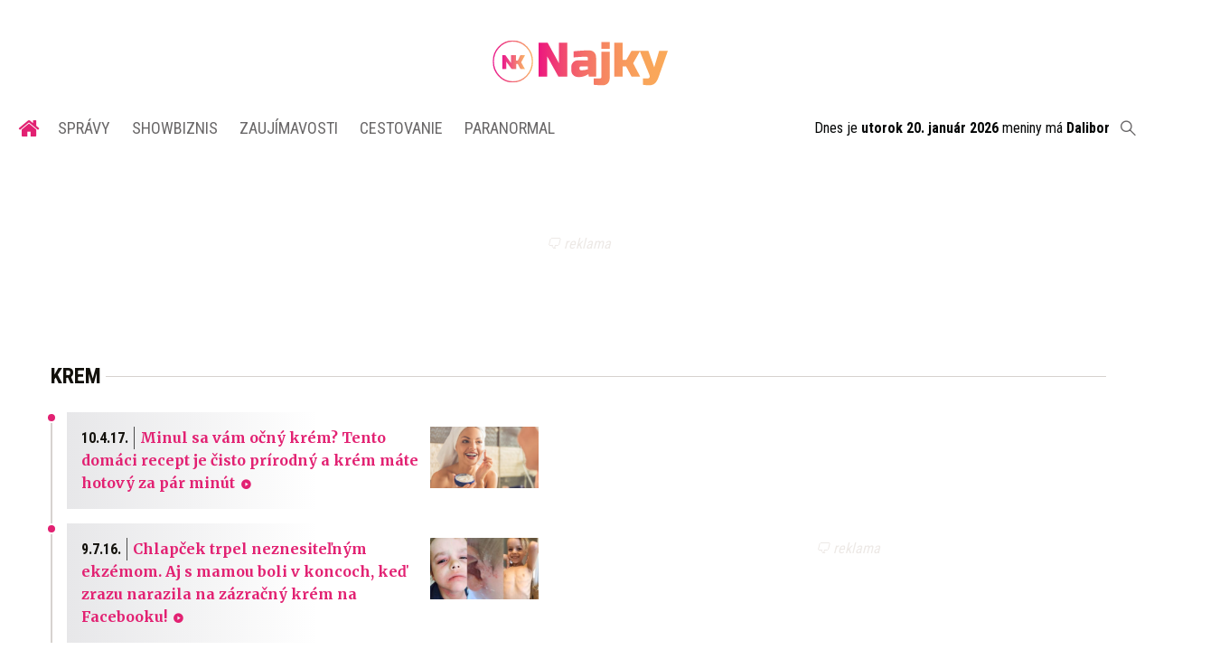

--- FILE ---
content_type: text/html; charset=utf-8
request_url: https://najky.sk/tag/krem/
body_size: 8234
content:
<!doctype html>
<html data-n-head-ssr lang="sk" data-n-head="%7B%22lang%22:%7B%22ssr%22:%22sk%22%7D%7D">
  <head >
    <title>krem</title><meta data-n-head="ssr" charset="utf-8"><meta data-n-head="ssr" data-hid="viewport" name="viewport" content="width=device-width, initial-scale=1"><meta data-n-head="ssr" data-hid="description" name="description" content="NOVINKY · Zaujímavosti · Showbiz"><meta data-n-head="ssr" data-hid="copyright" name="copyright" content="SITA s.r.o."><meta data-n-head="ssr" data-hid="news_keywords" name="news_keywords" content="showbiznis, zaujímavosti, cestovanie, paranormal"><meta data-n-head="ssr" data-hid="og:locale" name="og:locale" content="sk_SK"><meta data-n-head="ssr" data-hid="og:type" name="og:type" content="website"><meta data-n-head="ssr" data-hid="og:site_name" name="og:site_name" content="NAJKY.sk"><meta data-n-head="ssr" data-hid="google-site-verification" name="google-site-verification" content="iy4E5pacwLDPMz0CwkYurg3rBACi34hj5nFIhJggIyU"><meta data-n-head="ssr" data-hid="facebook-domain-verification" name="facebook-domain-verification" content="sgqh6wn9vlcj85ntcc8xfy32qgbdx2"><meta data-n-head="ssr" data-hid="robots" name="robots" content="max-image-preview:large"><meta data-n-head="ssr" data-hid="charset" charset="utf-8"><meta data-n-head="ssr" data-hid="mobile-web-app-capable" name="mobile-web-app-capable" content="yes"><meta data-n-head="ssr" data-hid="apple-mobile-web-app-title" name="apple-mobile-web-app-title" content="NAJKY.sk - NOVINKY · Zaujímavosti · Showbiz"><meta data-n-head="ssr" data-hid="author" name="author" content="SITA Slovenská tlačová agentúra a.s."><meta data-n-head="ssr" data-hid="theme-color" name="theme-color" content="#d53531"><meta data-n-head="ssr" data-hid="og:title" name="og:title" property="og:title" content="NAJKY.sk - NOVINKY · Zaujímavosti · Showbiz"><meta data-n-head="ssr" data-hid="og:description" name="og:description" property="og:description" content="NOVINKY · Zaujímavosti · Showbiz"><link data-n-head="ssr" rel="icon" type="image/x-icon" href="/favicon.ico"><link data-n-head="ssr" rel="preconnect" href="https://najky.sk/"><link data-n-head="ssr" rel="preload" as="style" href="https://fonts.googleapis.com/css?family=Merriweather:400,700&amp;display=swap&amp;subset=latin-ext"><link data-n-head="ssr" rel="preload" as="style" href="https://fonts.googleapis.com/css?family=Roboto+Condensed:300,400,700&amp;display=swap&amp;subset=latin-ext"><link data-n-head="ssr" data-hid="shortcut-icon" rel="shortcut icon" href="/_nuxt/icons/icon_64x64.70d98e.png"><link data-n-head="ssr" data-hid="apple-touch-icon" rel="apple-touch-icon" href="/_nuxt/icons/icon_512x512.70d98e.png" sizes="512x512"><link data-n-head="ssr" rel="manifest" href="/_nuxt/manifest.be018915.json" data-hid="manifest"><link data-n-head="ssr" rel="canonical" href="https://najky.sk/tag/krem/"><script data-n-head="ssr" id="head-jsonld-organizer" data-hid="head-jsonld-organizer" type="application/ld+json">{"@type":"Organization","@context":"http://schema.org","name":"NAJKY.sk","url":"https://najky.sk/","sameAs":["https://www.facebook.com/najky.sk"],"logo":{"@type":"ImageObject","url":"https://najky.sk/assets/images/logo/logo-najky.svg"}}</script><script data-n-head="ssr" id="head-jsonld-search" data-hid="head-jsonld-search" type="application/ld+json">{"@context":"https://schema.org","@type":"WebSite","url":"https://najky.sk/","potentialAction":[{"@type":"SearchAction","target":{"@type":"EntryPoint","urlTemplate":"https://najky.sk/vyhladavanie/?s={search_term_string}"},"query-input":"required name=search_term_string"}]}</script><script data-n-head="ssr" id="head-jsonld" data-hid="head-jsonld" type="application/ld+json"></script><script data-n-head="ssr" id="adsbygoogle-id" src="https://pagead2.googlesyndication.com/pagead/js/adsbygoogle.js?client=ca-pub-8122569195373301"></script><script data-n-head="ssr" id="google-publisher-tag-init-script">var PREBID_TIMEOUT = 1000;var googletag = googletag || {};googletag.cmd = googletag.cmd || [];var pbjs_AdUnits = [];var pbjs = pbjs || {};pbjs.que = pbjs.que || [];googletag.cmd.push(function() { googletag.pubads().disableInitialLoad(); });
      const pbjs_customPriceBuckests = {
        'buckets': [{
            'precision': 2,
            'min': 0,
            'max': 3,
            'increment': 0.01
          },
          {
            'precision': 2,
            'min': 3,
            'max': 8,
            'increment': 0.05
          },
          {
            'precision': 2,
            'min': 8,
            'max': 20,
            'increment': 0.5
          }
        ]
      };

      pbjs.que.push(function() {
        pbjs.express(); // Google Ad Manager Express module
        pbjs.setConfig({
          priceGranularity: pbjs_customPriceBuckests,
          useBidCache: true,
          debug: true,
          consentManagement: {
            gdpr: {
              cmpApi: 'iab',
              timeout: 8000,
              defaultGdprScope: true
            }
          }
        });
      });

      function initRequestBids() {
        if (pbjs.initAdserverSet) return;

        console.log('initRequestBids')
        pbjs.addAdUnits(pbjs_AdUnits);
        pbjs_AdUnits = [];

        pbjs.requestBids({
          bidsBackHandler: initAdserver,
          timeout: PREBID_TIMEOUT
        });
      }

      function initAdserver() {
        if (pbjs.initAdserverSet) return;
        pbjs.initAdserverSet = true;
        console.log('initAdserver')
        googletag.cmd.push(function() {
          pbjs.setTargetingForGPTAsync && pbjs.setTargetingForGPTAsync();
          googletag.enableServices();
          googletag.pubads().refresh();
        });
      }
      googletag.cmd.push(function(){
        googletag.pubads().setCentering(true)
        googletag.pubads().enableSingleRequest();
        googletag.pubads().enableLazyLoad({
          fetchMarginPercent: 100,
          renderMarginPercent: 100,
          mobileScaling: 2.0
        });
        googletag.pubads().setSafeFrameConfig({
          allowOverlayExpansion: true,
          allowPushExpansion: true,
          sandbox: true
        });
        // googletag.enableServices();
      });
    </script><script data-n-head="ssr" id="google-publisher-tag-lib-script" src="https://securepubads.g.doubleclick.net/tag/js/gpt.js"></script><script data-n-head="ssr" id="gemius-init-script">var pp_gemius_use_cmp = true;</script><script data-n-head="ssr" src="https://imasdk.googleapis.com/js/sdkloader/ima3.js"></script><link rel="preload" href="/_nuxt/af2c725.modern.js" as="script"><link rel="preload" href="/_nuxt/4659f5d.modern.js" as="script"><link rel="preload" href="/_nuxt/css/4619e51.css" as="style"><link rel="preload" href="/_nuxt/a6166f1.modern.js" as="script"><link rel="preload" href="/_nuxt/css/50536ef.css" as="style"><link rel="preload" href="/_nuxt/46847f9.modern.js" as="script"><link rel="preload" href="/_nuxt/css/4247f40.css" as="style"><link rel="preload" href="/_nuxt/de95680.modern.js" as="script"><link rel="preload" href="/_nuxt/297be9f.modern.js" as="script"><link rel="preload" href="/_nuxt/9ac22e7.modern.js" as="script"><link rel="stylesheet" href="/_nuxt/css/4619e51.css"><link rel="stylesheet" href="/_nuxt/css/50536ef.css"><link rel="stylesheet" href="/_nuxt/css/4247f40.css">
  </head>
  <body class="has-skin-najky" data-n-head="%7B%22class%22:%7B%22ssr%22:%22has-skin-najky%22%7D%7D">
    <div data-server-rendered="true" id="__nuxt"><!----><div id="__layout"><section class="body"><!----> <header class="header"><div class="scrollmenu is-hidden-touch"><div class="navbar"><div class="container"><div class="navbar-start"><a href="https://www.facebook.com/sharer/sharer.php?u=https://najky.sk/tag/krem/" rel="noopener" class="navbar-item"><img alt="Zdieľať na Facebooku" title="Zdieľať na Facebooku" src="/_nuxt/img/facebook.b646d2e.svg" class="fontsize-icon"></a> <a href="mailto:?subject=krem&amp;body=https://najky.sk/tag/krem/" class="navbar-item"><img alt="Odoslať článok emailom" title="Odoslať článok emailom" src="[data-uri]" class="fontsize-icon"></a></div> <div class="navbar-center"><div class="navbar-brand"><a href="/" aria-current="page" class="navbar-item is-logo is-active"><img src="/assets/images/logo/logo-najky.svg" alt="Najky logo" height="25" width="177" class="navbar-logo-najky"></a></div></div> <div class="navbar-end"><a href="/najcitanejsie/" class="navbar-item icon icon-trending"></a> <div class="navbar-search"><a class="icon-search navbar-item"></a> <form action="/vyhladavanie/?s=" method="GET" class="navbar-searchform search field has-addons"><div class="control input-control"><input placeholder="Zadajte vyhľadávaný výraz" type="text" name="s" value="" class="input"> <!----></div> <div class="control"><button title="Odoslať" type="submit" class="button is-primary"><span class="icon icon-search"></span></button></div></form></div></div></div></div></div> <!----> <div class="navbar is-header"><div class="container"><div class="navbar-center"><div class="navbar-brand"><a href="/" aria-current="page" class="navbar-item is-logo is-active"><img src="/assets/images/logo/logo-najky.svg" alt="Najky logo" height="25" width="177" class="navbar-logo-najky najky-only-logo"> <!----></a></div></div> <div class="navbar-end is-hidden-desktop"><a class="navbar-item navbar-menu_burger"><span role="button" aria-label="menu" aria-expanded="false" class="navbar-burger"><span aria-hidden="true"></span> <span aria-hidden="true"></span> <span aria-hidden="true"></span></span> <span class="navbar-burger-text">MENU</span></a></div></div></div> <nav role="navigation" aria-label="Main navigation" class="navbar is-menu"><div class="container"><div class="navbar-menu"><div class="navbar-center"><div class="navbar-item has-dropdown is-hoverable"><a href="/" class="navbar-link is-arrowless is-tab navbar-homelink"><span class="icon icon-home"></span></a></div> <div class="navbar-item has-dropdown is-hoverable"><a href="/kategoria/spravy/" class="navbar-link is-arrowless is-tab">
      Správy
    </a> <div class="navbar-dropdown"><a href="/kategoria/spravy/slovensko-spravy/" class="navbar-item">
        Správy zo Slovenska
      </a> <a href="/kategoria/spravy/svet-spravy/" class="navbar-item">
        Správy zo sveta
      </a></div></div> <div class="navbar-item has-dropdown is-hoverable"><a href="/kategoria/showbiznis/" class="navbar-link is-arrowless is-tab">
      Showbiznis
    </a> <div class="navbar-dropdown"><a href="/kategoria/showbiznis/filmy-serialy/" class="navbar-item">
        Filmy a seriály
      </a> <a href="/kategoria/showbiznis/hudba/" class="navbar-item">
        Hudba
      </a> <a href="/kategoria/showbiznis/fashion/" class="navbar-item">
        Fashion
      </a> <a href="/kategoria/showbiznis/celebrity/" class="navbar-item">
        Celebrity
      </a></div></div> <div class="navbar-item has-dropdown is-hoverable"><a href="/kategoria/zaujimavosti/" class="navbar-link is-arrowless is-tab">
      Zaujímavosti
    </a> <div class="navbar-dropdown"><a href="/kategoria/zaujimavosti/slovensko/" class="navbar-item">
        Zaujímavosti zo Slovenska
      </a> <a href="/kategoria/zaujimavosti/svet/" class="navbar-item">
        Zaujímavosti zo sveta
      </a></div></div> <div class="navbar-item has-dropdown is-hoverable"><a href="/kategoria/cestovanie/" class="navbar-link is-arrowless is-tab">
      Cestovanie
    </a></div> <div class="navbar-item has-dropdown is-hoverable"><a href="/kategoria/paranormal/" class="navbar-link is-arrowless is-tab">
      Paranormal
    </a> <div class="navbar-dropdown"><a href="/kategoria/paranormal/ufo-mimozemstania/" class="navbar-item">
        UFO a mimozemštania
      </a> <a href="/kategoria/paranormal/historky/" class="navbar-item">
        Čierne historky
      </a> <a href="/kategoria/paranormal/videa/" class="navbar-item">
        Paranormálne videá
      </a></div></div></div> <div class="widget is-small navbar-menu-namedates is-hidden-touch">
  Dnes je 
  <strong>utorok 20. január 2026</strong>
  meniny má
  <strong></strong> <div style="display: none">
    19:07:46 20-01-2026
  </div></div> <div class="navbar-search is-hidden-touch  navbar-end"><a class="icon-search navbar-item"></a> <form action="/vyhladavanie/?s=" method="GET" class="navbar-searchform search field has-addons"><div class="control input-control"><input placeholder="Zadajte vyhľadávaný výraz" type="text" name="s" value="" class="input"> <!----></div> <div class="control"><button title="Odoslať" type="submit" class="button is-primary"><span class="icon icon-search"></span></button></div></form></div></div></div></nav> <!----></header> <div class="branding"><div class="branding-left"><!----></div> <div class="branding-right"><!----></div> <div class="branding-center gpt-wrap is-branding-center is-centered"><!----></div></div> <div class="container"><div class="notification is-danger is-browsersupport">
    Používate <strong>zastaralý</strong> prehliadač, stránka sa Vám nemusí
    zobraziť správne. Odporúčame
    <a href="http://browsehappy.com/" target="_blank" rel="noopener">stiahnuť nový prehliadač tu</a>.
  </div></div> <!----> <main class="main archive is-breadcrumbs-wide"><div class="main-container container"><div class="main-breadcrumbs"><div class="hr is-breakable"><div class="hr-item breadcrumbs"> <h1 class="breadcrumbs-item breadcrumbs-title title">
      krem
    </h1></div></div></div> <div class="main-content"><div path="krem" class="widget"><div class="timeline is-narrow infinitescroll"><!----> <!----> <!----> <!----> <div class="timeline-item"><!----> <article class="media is-timeline is-type"><figure class="media-left"><div><a href="/minul-sa-vam-ocny-krem-tento-domaci-recept-je-cisto-prirodny-a-krem-mate-hotovy-za-par-minut/" class="media-image image"><img loading="lazy" src="https://cdn.sita.sk/2017/04/thinkstockphotos-612641354-1-336x189.jpg" alt="Beautiful woman in bathroom" width="336" height="189"></a></div></figure> <header class="media-content"><h2 class="media-title title"><time datetime="2017-04-10T17:00:52+02:00" class="media-datetime append is-before">10.4.17.</time> <span><a href="/minul-sa-vam-ocny-krem-tento-domaci-recept-je-cisto-prirodny-a-krem-mate-hotovy-za-par-minut/" class="link media-link">Minul sa vám očný krém? Tento domáci recept je čisto prírodný a krém máte hotový za pár minút
          <span class="articleoptions"><!----> <span title="Obsahuje video" class="articleoptions-item icon-video"></span> <!----></span> <!----></a></span></h2></header> <!----></article></div><!----> <!----> <div class="timeline-item"><!----> <article class="media is-timeline is-type"><figure class="media-left"><div><a href="/chlapcek-trpel-neznesitelnym-ekzemom-aj-mamou-koncoch-ked-zrazu-narazila-zazracny-krem-facebooku/" class="media-image image"><img loading="lazy" src="https://cdn.sita.sk/2016/07/ekyem-336x189.jpg" alt="Ekyem.jpg" width="336" height="189"></a></div></figure> <header class="media-content"><h2 class="media-title title"><time datetime="2016-07-09T11:00:15+02:00" class="media-datetime append is-before">9.7.16.</time> <span><a href="/chlapcek-trpel-neznesitelnym-ekzemom-aj-mamou-koncoch-ked-zrazu-narazila-zazracny-krem-facebooku/" class="link media-link">Chlapček trpel neznesiteľným ekzémom. Aj s mamou boli v koncoch, keď zrazu narazila na zázračný krém na Facebooku!
          <span class="articleoptions"><!----> <span title="Obsahuje video" class="articleoptions-item icon-video"></span> <!----></span> <!----></a></span></h2></header> <!----></article></div> <div><!----></div> <div class="infinitescroll-pagination is-after"><!----></div></div></div></div> <div class="main-sidebar is-right"><div class="gpt-wrap is-sidebar1"><!----></div> <!----> <!----> <!----> <div class="widget"><div class="widget-title-wrap hr"><div class="hr-item"><h2 class="widget-title title">Najčítanejšie</h2></div> <div class="hr-right piped"><span class="piped-item"><a class="piped-link is-active">24h</a></span><span class="piped-item"><a class="piped-link">48h</a></span><span class="piped-item"><a class="piped-link">72h</a></span><span class="piped-item"><a class="piped-link">168h</a></span></div></div> <div class="widget-content"><!----></div> <!----> <!----> <!----></div> <!----></div></div></main> <footer class="footer"><div class="footer-gpt"><!----></div> <div class="footer-inner"><div class="footer-inner-container container"><div class="footer-top"><div class="footer-logo"><img src="/assets/images/logo/logo-najky.svg?1" height="80" width="267" alt="Najky logo" class="footer-logo-img"></div> <div class="footer-social"><h2 class="title">Sociálne siete</h2> <div class="social-icons"><a href="https://www.facebook.com/najky.sk" target="_blank" class="social-icon"><div class="icon icon-facebook"></div></a> <a href="https://www.instagram.com/najkysk/" target="_blank" class="social-icon"><div class="icon icon-instagram"></div></a> <a href="https://www.youtube.com/@NAJKYsk-sv4iu" target="_blank" class="social-icon"><div class="icon icon-youtube"></div></a> <a href="https://www.tiktok.com/@najky.sk " target="_blank" class="social-icon"><div class="icon icon-tiktok"></div></a></div></div></div> <div class="footer-center"><div class="footer-newsletter"><h2 class="title">Nezmeškaj súťaže a novinky</h2> <form method="post" action="https://sita.ecomailapp.cz/public/subscribe/21/125ab233e4603d4d7c84f5cbf8130258" target="_blank"><div class="field"><input type="email" name="email" required="required" placeholder="Váš E-mail" class="input"></div> <p class="newsletter-gdpr"><label><input type="checkbox" required="required" name="newsletter-check" value="1" class="newsletter-check">
                Súhlasím s
                <a href="/podmienky-pouzivania/" target="_blank" class="link">podmienkami používania</a>
                a potvrdzujem, že som sa oboznámil s
                <a href="/ochrana-osobnych-udajov-a-cookies/" target="_blank" class="link">ochranou osobných údajov</a></label></p> <button type="submit" class="button is-primary is-pink">
              Prihlásiť sa na odber
            </button></form></div> <div class="footer-menu"><div class="footer-menu-category"><a href="/kategoria/spravy/" class="menu-link top-category-link">
              Správy
            </a> <div class="subcategory-links"><a href="/kategoria/spravy/slovensko-spravy/" class="menu-link">
                Správy zo Slovenska
              </a> <a href="/kategoria/spravy/svet-spravy/" class="menu-link">
                Správy zo sveta
              </a></div></div> <div class="footer-menu-category"><a href="/kategoria/showbiznis/" class="menu-link top-category-link">
              Showbiznis
            </a> <div class="subcategory-links"><a href="/kategoria/showbiznis/filmy-serialy/" class="menu-link">
                Filmy a seriály
              </a> <a href="/kategoria/showbiznis/hudba/" class="menu-link">
                Hudba
              </a> <a href="/kategoria/showbiznis/fashion/" class="menu-link">
                Fashion
              </a> <a href="/kategoria/showbiznis/celebrity/" class="menu-link">
                Celebrity
              </a></div></div> <div class="footer-menu-category"><a href="/kategoria/zaujimavosti/" class="menu-link top-category-link">
              Zaujímavosti
            </a> <div class="subcategory-links"><a href="/kategoria/zaujímavosti/slovensko/" class="menu-link">
                Zaujímavosti zo Slovenska
              </a> <a href="/kategoria/zaujímavosti/svet/" class="menu-link">
                Zaujímavosti zo sveta
              </a></div></div> <div class="footer-menu-category"><a href="/kategoria/cestovanie/" class="menu-link top-category-link">
              Cestovanie
            </a></div> <div class="footer-menu-category"><a href="/kategoria/paranormal/" class="menu-link top-category-link">
              Paranormal
            </a> <div class="subcategory-links"><a href="/kategoria/paranormal/ufo-mimozemstania/" class="menu-link">
                UFO a mimozemštania
              </a> <a href="/kategoria/paranormal/historky/" class="menu-link">
                Čierne historky
              </a> <a href="/kategoria/paranormal/videa/" class="menu-link">
                Paranormálne videá
              </a></div></div></div></div> <div class="footer-bottom"><div class="footer-menu-bottom"><ul class="footer-links-list"><li><a href="https://biz.sita.sk/o-nas/#obchod" target="_blank" class="link footer-links-link">Reklama</a></li> <li><a href="https://biz.sita.sk/o-nas/#obchod" target="_blank" class="link footer-links-link">Kontakt</a></li> <li><a href="/app/uploads/sitemap/1/index.xml" class="link footer-links-link">Mapa stránok</a></li> <li><a href="/podmienky-pouzivania/" class="link footer-links-link">Podmienky používania</a></li> <li><a href="/ochrana-osobnych-udajov-a-cookies/" class="link footer-links-link">Ochrana osobných údajov</a></li> <li><a href="javascript:googlefc.callbackQueue.push({'CONSENT_DATA_READY': () => googlefc.showRevocationMessage()});" class="link footer-links-link">GDPR - Nastavenie sukromia</a></li></ul></div> <div class="footer-copyright"><p>
            Copyright © SITA Slovenská tlačová agentúra a.s. Všetky práva
            vyhradené. Vyhradzujeme si právo udeľovať súhlas na rozmnožovanie,
            šírenie a na verejný prenos obsahu. Na tejto stránke môžu byť
            umiestnené reklamné odkazy, alebo reklamné produkty.
          </p></div></div></div></div> <!----> <div class="ads-box" style="height: 1px; width: 1px; position: absolute; left: -999em; top: -999em"></div> <!----> <link rel="stylesheet" href="https://fonts.googleapis.com/css?family=Merriweather:400,700&display=swap&subset=latin-ext"> <link rel="stylesheet" href="https://fonts.googleapis.com/css?family=Roboto+Condensed:300,400,700&display=swap&subset=latin-ext"></footer></section></div></div><script>window.__NUXT__=(function(a,b,c,d,e,f,g,h,i,j,k,l,m,n,o,p,q){p.ID=n;p.name=e;p.slug=e;p.path=e;p.taxonomy=h;p.description=a;p.content=a;p.parent_id=g;p.level=g;p.thumbnail=a;p.posts={data:[],total:g,__typename:f};p.options=a;p.__typename=o;return {layout:"customisable",data:[{term:p,page:i,path:e,taxonomy:h}],fetch:{},error:a,state:{crm:{inited:c,accessToken:a,subscriptions:[],isLoading:c,unlockedTemporary:c,user:a},layout:{horoscopeIndex:a,dropdownLogin:c,loggedAdmin:a,isAdblockActive:a,darkmode:c,scripts:[]},object:{object:{uid:"abl9gm1xl",postId:n,postType:"tax_post_tag",postStatus:a,title:e,route:{name:"term-post_tag",meta:{taxonomy:h},path:j,hash:"",query:{},params:{path:e},fullPath:j},fullPath:j,page:i,pagesCount:i,pagesLabel:"Strana",conditionalTags:["is_archive","is_tax","is_post_tag"],taxonomies:{post_tag:[p]},author:{},meta:[],isAdsHidden:a,layout:"default",isLocked:c,hasAdBlocker:c,website:"najky",schema:c,weatherActiveDay:a}},slidemenu:{isOpened:c,wasOpened:c},social:{}},serverRendered:b,routePath:j,config:{_app:{basePath:"\u002F",assetsPath:"\u002F_nuxt\u002F",cdnURL:a}},apollo:{defaultClient:Object.create(null,{"$ROOT_QUERY.termElastic({\"where\":{\"orderBy\":{\"field\":\"NAME\",\"order\":\"ASC\"},\"path\":\"krem\",\"taxonomy\":\"post_tag\"}})":{writable:true,enumerable:true,value:{ID:n,name:e,slug:e,path:e,taxonomy:h,description:a,content:a,parent_id:g,level:g,thumbnail:a,"posts({\"per_page\":4,\"where\":{\"mimeTypeIn\":[\"image/jpeg\",\"image/png\"],\"typeIn\":[\"attachment\"]}})":{type:d,generated:b,id:"$ROOT_QUERY.termElastic({\"where\":{\"orderBy\":{\"field\":\"NAME\",\"order\":\"ASC\"},\"path\":\"krem\",\"taxonomy\":\"post_tag\"}}).posts({\"per_page\":4,\"where\":{\"mimeTypeIn\":[\"image\u002Fjpeg\",\"image\u002Fpng\"],\"typeIn\":[\"attachment\"]}})",typename:f},options:a,__typename:o}},"$ROOT_QUERY.termElastic({\"where\":{\"orderBy\":{\"field\":\"NAME\",\"order\":\"ASC\"},\"path\":\"krem\",\"taxonomy\":\"post_tag\"}}).posts({\"per_page\":4,\"where\":{\"mimeTypeIn\":[\"image/jpeg\",\"image/png\"],\"typeIn\":[\"attachment\"]}})":{writable:true,enumerable:true,value:{data:[],total:g,__typename:f}},ROOT_QUERY:{writable:true,enumerable:true,value:{"termElastic({\"where\":{\"orderBy\":{\"field\":\"NAME\",\"order\":\"ASC\"},\"path\":\"krem\",\"taxonomy\":\"post_tag\"}})":{type:d,generated:b,id:"$ROOT_QUERY.termElastic({\"where\":{\"orderBy\":{\"field\":\"NAME\",\"order\":\"ASC\"},\"path\":\"krem\",\"taxonomy\":\"post_tag\"}})",typename:o},"postsElastic({\"page\":1,\"per_page\":20,\"where\":{\"options\":{\"is_hiddenarticle\":false},\"orderBy\":{\"field\":\"DATE\",\"order\":\"DESC\"},\"statusIn\":[\"publish\"],\"taxonomy\":{\"path\":\"krem\",\"taxonomy\":\"post_tag\"},\"typeIn\":[\"any\"]}})":{type:d,generated:b,id:"$ROOT_QUERY.postsElastic({\"page\":1,\"per_page\":20,\"where\":{\"options\":{\"is_hiddenarticle\":false},\"orderBy\":{\"field\":\"DATE\",\"order\":\"DESC\"},\"statusIn\":[\"publish\"],\"taxonomy\":{\"path\":\"krem\",\"taxonomy\":\"post_tag\"},\"typeIn\":[\"any\"]}})",typename:f},"postsElastic({\"page\":1,\"per_page\":10,\"where\":{\"dateQuery\":{\"after\":\"2026-01-19T19:00:00+01:00\"},\"orderBy\":{\"field\":\"VIEWS\",\"order\":\"DESC\"},\"statusIn\":[\"publish\"],\"typeIn\":[\"blog\",\"post\"]}})":{type:d,generated:b,id:"$ROOT_QUERY.postsElastic({\"page\":1,\"per_page\":10,\"where\":{\"dateQuery\":{\"after\":\"2026-01-19T19:00:00+01:00\"},\"orderBy\":{\"field\":\"VIEWS\",\"order\":\"DESC\"},\"statusIn\":[\"publish\"],\"typeIn\":[\"blog\",\"post\"]}})",typename:f}}},"$ROOT_QUERY.postsElastic({\"page\":1,\"per_page\":20,\"where\":{\"options\":{\"is_hiddenarticle\":false},\"orderBy\":{\"field\":\"DATE\",\"order\":\"DESC\"},\"statusIn\":[\"publish\"],\"taxonomy\":{\"path\":\"krem\",\"taxonomy\":\"post_tag\"},\"typeIn\":[\"any\"]}}).data.0":{writable:true,enumerable:true,value:{ID:164030,post_title:"Minul sa vám očný krém? Tento domáci recept je čisto prírodný a krém máte hotový za pár minút",post_name:"minul-sa-vam-ocny-krem-tento-domaci-recept-je-cisto-prirodny-a-krem-mate-hotovy-za-par-minut",post_type:q,post_date:"2017-04-10 17:00:52",post_excerpt:a,thumbnail:{type:d,generated:b,id:"$ROOT_QUERY.postsElastic({\"page\":1,\"per_page\":20,\"where\":{\"options\":{\"is_hiddenarticle\":false},\"orderBy\":{\"field\":\"DATE\",\"order\":\"DESC\"},\"statusIn\":[\"publish\"],\"taxonomy\":{\"path\":\"krem\",\"taxonomy\":\"post_tag\"},\"typeIn\":[\"any\"]}}).data.0.thumbnail",typename:k},options:{type:d,generated:b,id:"$ROOT_QUERY.postsElastic({\"page\":1,\"per_page\":20,\"where\":{\"options\":{\"is_hiddenarticle\":false},\"orderBy\":{\"field\":\"DATE\",\"order\":\"DESC\"},\"statusIn\":[\"publish\"],\"taxonomy\":{\"path\":\"krem\",\"taxonomy\":\"post_tag\"},\"typeIn\":[\"any\"]}}).data.0.options",typename:l},__typename:m}},"$ROOT_QUERY.postsElastic({\"page\":1,\"per_page\":20,\"where\":{\"options\":{\"is_hiddenarticle\":false},\"orderBy\":{\"field\":\"DATE\",\"order\":\"DESC\"},\"statusIn\":[\"publish\"],\"taxonomy\":{\"path\":\"krem\",\"taxonomy\":\"post_tag\"},\"typeIn\":[\"any\"]}}).data.0.thumbnail":{writable:true,enumerable:true,value:{featured_tinysmall:"https:\u002F\u002Fcdn.sita.sk\u002F2017\u002F04\u002Fthinkstockphotos-612641354-1.jpg",featured_small:"https:\u002F\u002Fcdn.sita.sk\u002F2017\u002F04\u002Fthinkstockphotos-612641354-1-336x189.jpg",html_alt:a,html_title:"Beautiful woman in bathroom",__typename:k}},"$ROOT_QUERY.postsElastic({\"page\":1,\"per_page\":20,\"where\":{\"options\":{\"is_hiddenarticle\":false},\"orderBy\":{\"field\":\"DATE\",\"order\":\"DESC\"},\"statusIn\":[\"publish\"],\"taxonomy\":{\"path\":\"krem\",\"taxonomy\":\"post_tag\"},\"typeIn\":[\"any\"]}}).data.0.options":{writable:true,enumerable:true,value:{is_category_top:a,crosspromolink:a,has_photogallery:a,has_video:b,has_podcast:a,__typename:l}},"$ROOT_QUERY.postsElastic({\"page\":1,\"per_page\":20,\"where\":{\"options\":{\"is_hiddenarticle\":false},\"orderBy\":{\"field\":\"DATE\",\"order\":\"DESC\"},\"statusIn\":[\"publish\"],\"taxonomy\":{\"path\":\"krem\",\"taxonomy\":\"post_tag\"},\"typeIn\":[\"any\"]}}).data.1":{writable:true,enumerable:true,value:{ID:136293,post_title:"Chlapček trpel neznesiteľným ekzémom. Aj s mamou boli v koncoch, keď zrazu narazila na zázračný krém na Facebooku!",post_name:"chlapcek-trpel-neznesitelnym-ekzemom-aj-mamou-koncoch-ked-zrazu-narazila-zazracny-krem-facebooku",post_type:q,post_date:"2016-07-09 11:00:15",post_excerpt:a,thumbnail:{type:d,generated:b,id:"$ROOT_QUERY.postsElastic({\"page\":1,\"per_page\":20,\"where\":{\"options\":{\"is_hiddenarticle\":false},\"orderBy\":{\"field\":\"DATE\",\"order\":\"DESC\"},\"statusIn\":[\"publish\"],\"taxonomy\":{\"path\":\"krem\",\"taxonomy\":\"post_tag\"},\"typeIn\":[\"any\"]}}).data.1.thumbnail",typename:k},options:{type:d,generated:b,id:"$ROOT_QUERY.postsElastic({\"page\":1,\"per_page\":20,\"where\":{\"options\":{\"is_hiddenarticle\":false},\"orderBy\":{\"field\":\"DATE\",\"order\":\"DESC\"},\"statusIn\":[\"publish\"],\"taxonomy\":{\"path\":\"krem\",\"taxonomy\":\"post_tag\"},\"typeIn\":[\"any\"]}}).data.1.options",typename:l},__typename:m}},"$ROOT_QUERY.postsElastic({\"page\":1,\"per_page\":20,\"where\":{\"options\":{\"is_hiddenarticle\":false},\"orderBy\":{\"field\":\"DATE\",\"order\":\"DESC\"},\"statusIn\":[\"publish\"],\"taxonomy\":{\"path\":\"krem\",\"taxonomy\":\"post_tag\"},\"typeIn\":[\"any\"]}}).data.1.thumbnail":{writable:true,enumerable:true,value:{featured_tinysmall:"https:\u002F\u002Fcdn.sita.sk\u002F2016\u002F07\u002Fekyem.jpg",featured_small:"https:\u002F\u002Fcdn.sita.sk\u002F2016\u002F07\u002Fekyem-336x189.jpg",html_alt:a,html_title:"Ekyem.jpg",__typename:k}},"$ROOT_QUERY.postsElastic({\"page\":1,\"per_page\":20,\"where\":{\"options\":{\"is_hiddenarticle\":false},\"orderBy\":{\"field\":\"DATE\",\"order\":\"DESC\"},\"statusIn\":[\"publish\"],\"taxonomy\":{\"path\":\"krem\",\"taxonomy\":\"post_tag\"},\"typeIn\":[\"any\"]}}).data.1.options":{writable:true,enumerable:true,value:{is_category_top:a,crosspromolink:a,has_photogallery:a,has_video:b,has_podcast:a,__typename:l}},"$ROOT_QUERY.postsElastic({\"page\":1,\"per_page\":20,\"where\":{\"options\":{\"is_hiddenarticle\":false},\"orderBy\":{\"field\":\"DATE\",\"order\":\"DESC\"},\"statusIn\":[\"publish\"],\"taxonomy\":{\"path\":\"krem\",\"taxonomy\":\"post_tag\"},\"typeIn\":[\"any\"]}})":{writable:true,enumerable:true,value:{data:[{type:d,generated:b,id:"$ROOT_QUERY.postsElastic({\"page\":1,\"per_page\":20,\"where\":{\"options\":{\"is_hiddenarticle\":false},\"orderBy\":{\"field\":\"DATE\",\"order\":\"DESC\"},\"statusIn\":[\"publish\"],\"taxonomy\":{\"path\":\"krem\",\"taxonomy\":\"post_tag\"},\"typeIn\":[\"any\"]}}).data.0",typename:m},{type:d,generated:b,id:"$ROOT_QUERY.postsElastic({\"page\":1,\"per_page\":20,\"where\":{\"options\":{\"is_hiddenarticle\":false},\"orderBy\":{\"field\":\"DATE\",\"order\":\"DESC\"},\"statusIn\":[\"publish\"],\"taxonomy\":{\"path\":\"krem\",\"taxonomy\":\"post_tag\"},\"typeIn\":[\"any\"]}}).data.1",typename:m}],has_more_pages:c,last_page:i,__typename:f}},"$ROOT_QUERY.postsElastic({\"page\":1,\"per_page\":10,\"where\":{\"dateQuery\":{\"after\":\"2026-01-19T19:00:00+01:00\"},\"orderBy\":{\"field\":\"VIEWS\",\"order\":\"DESC\"},\"statusIn\":[\"publish\"],\"typeIn\":[\"blog\",\"post\"]}})":{writable:true,enumerable:true,value:{data:[],__typename:f}}})}}}(null,true,false,"id","krem","post_elasticPagination",0,"post_tag",1,"\u002Ftag\u002Fkrem\u002F","PostThumbnailElasticType","PostOptionsElasticType","PostElastic",3854,"TermElasticType",{},"post"));</script><script src="/_nuxt/af2c725.modern.js" defer></script><script src="/_nuxt/de95680.modern.js" defer></script><script src="/_nuxt/297be9f.modern.js" defer></script><script src="/_nuxt/9ac22e7.modern.js" defer></script><script src="/_nuxt/4659f5d.modern.js" defer></script><script src="/_nuxt/a6166f1.modern.js" defer></script><script src="/_nuxt/46847f9.modern.js" defer></script>
  <script defer src="https://static.cloudflareinsights.com/beacon.min.js/vcd15cbe7772f49c399c6a5babf22c1241717689176015" integrity="sha512-ZpsOmlRQV6y907TI0dKBHq9Md29nnaEIPlkf84rnaERnq6zvWvPUqr2ft8M1aS28oN72PdrCzSjY4U6VaAw1EQ==" data-cf-beacon='{"version":"2024.11.0","token":"af4aeb50ac04447287190fc3d4ffe500","r":1,"server_timing":{"name":{"cfCacheStatus":true,"cfEdge":true,"cfExtPri":true,"cfL4":true,"cfOrigin":true,"cfSpeedBrain":true},"location_startswith":null}}' crossorigin="anonymous"></script>
</body>
</html>


--- FILE ---
content_type: text/html; charset=utf-8
request_url: https://www.google.com/recaptcha/api2/aframe
body_size: 267
content:
<!DOCTYPE HTML><html><head><meta http-equiv="content-type" content="text/html; charset=UTF-8"></head><body><script nonce="hd4ZpqJkvnAp14fUYHPxlg">/** Anti-fraud and anti-abuse applications only. See google.com/recaptcha */ try{var clients={'sodar':'https://pagead2.googlesyndication.com/pagead/sodar?'};window.addEventListener("message",function(a){try{if(a.source===window.parent){var b=JSON.parse(a.data);var c=clients[b['id']];if(c){var d=document.createElement('img');d.src=c+b['params']+'&rc='+(localStorage.getItem("rc::a")?sessionStorage.getItem("rc::b"):"");window.document.body.appendChild(d);sessionStorage.setItem("rc::e",parseInt(sessionStorage.getItem("rc::e")||0)+1);localStorage.setItem("rc::h",'1768932471275');}}}catch(b){}});window.parent.postMessage("_grecaptcha_ready", "*");}catch(b){}</script></body></html>

--- FILE ---
content_type: application/javascript; charset=UTF-8
request_url: https://najky.sk/_nuxt/a6166f1.modern.js
body_size: 283393
content:
/*! For license information please see LICENSES */
(window.webpackJsonp=window.webpackJsonp||[]).push([[16],[function(e,t,n){(function(t){var n;n="undefined"!=typeof window?window:void 0!==t?t:"undefined"!=typeof self?self:{},e.exports=n}).call(this,n(25))},function(e,t,n){"use strict";n.d(t,"g",(function(){return o})),n.d(t,"e",(function(){return l})),n.d(t,"k",(function(){return c})),n.d(t,"j",(function(){return d})),n.d(t,"i",(function(){return h})),n.d(t,"b",(function(){return y})),n.d(t,"f",(function(){return v})),n.d(t,"c",(function(){return _})),n.d(t,"h",(function(){return T})),n.d(t,"d",(function(){return S})),n.d(t,"a",(function(){return w}));var a,b,r=n(0),o=function(b,e,t){return void 0===t&&(t=" "),(function(e,t){for(var n="";t--;)n+=e;return n}(t,e)+b.toString()).slice(-e)},l=function(e){return"function"===ArrayBuffer.isView?ArrayBuffer.isView(e):e&&e.buffer instanceof ArrayBuffer},c=function(e){return e instanceof Uint8Array?e:(Array.isArray(e)||l(e)||e instanceof ArrayBuffer||(e="number"!=typeof e||"number"==typeof e&&e!=e?0:[e]),new Uint8Array(e&&e.buffer||e,e&&e.byteOffset||0,e&&e.byteLength||0))},d=function(e){e=c(e);for(var t="",i=0;i<e.length;i++)t+=o(e[i].toString(16),2,"0");return t},h=function(e){e=c(e);for(var t="",i=0;i<e.length;i++)t+=o(e[i].toString(2),8,"0");return t},f=n.n(r).a.BigInt||Number,m=[f("0x1"),f("0x100"),f("0x10000"),f("0x1000000"),f("0x100000000"),f("0x10000000000"),f("0x1000000000000"),f("0x100000000000000"),f("0x10000000000000000")],y=(a=new Uint16Array([65484]),255===(b=new Uint8Array(a.buffer,a.byteOffset,a.byteLength))[0]||b[0],function(e,t){var n=void 0===t?{}:t,r=n.signed,o=void 0!==r&&r,l=n.le,d=void 0!==l&&l;e=c(e);var h=d?"reduce":"reduceRight",y=(e[h]?e[h]:Array.prototype[h]).call(e,(function(t,n,i){var r=d?i:Math.abs(i+1-e.length);return t+f(n)*m[r]}),f(0));if(o){var v=m[e.length]/f(2)-f(1);(y=f(y))>v&&(y-=v,y-=v,y-=f(2))}return Number(y)}),v=function(e,t){var n=(void 0===t?{}:t).le,r=void 0!==n&&n;("bigint"!=typeof e&&"number"!=typeof e||"number"==typeof e&&e!=e)&&(e=0),e=f(e);for(var o,l=(o=e,Math.ceil(function(e){return e.toString(2).length}(o)/8)),c=new Uint8Array(new ArrayBuffer(l)),i=0;i<l;i++){var d=r?i:Math.abs(i+1-c.length);c[d]=Number(e/m[i]&f(255)),e<0&&(c[d]=Math.abs(~c[d]),c[d]-=0===i?1:2)}return c},_=function(e){if(!e)return"";e=Array.prototype.slice.call(e);var t=String.fromCharCode.apply(null,c(e));try{return decodeURIComponent(escape(t))}catch(e){}return t},T=function(e,t){if("string"!=typeof e&&e&&"function"==typeof e.toString&&(e=e.toString()),"string"!=typeof e)return new Uint8Array;t||(e=unescape(encodeURIComponent(e)));for(var view=new Uint8Array(e.length),i=0;i<e.length;i++)view[i]=e.charCodeAt(i);return view},S=function(){for(var e=arguments.length,t=new Array(e),n=0;n<e;n++)t[n]=arguments[n];if((t=t.filter((function(b){return b&&(b.byteLength||b.length)&&"string"!=typeof b}))).length<=1)return c(t[0]);var r=t.reduce((function(e,t,i){return e+(t.byteLength||t.length)}),0),o=new Uint8Array(r),l=0;return t.forEach((function(e){e=c(e),o.set(e,l),l+=e.byteLength})),o},w=function(a,b,e){var t=void 0===e?{}:e,n=t.offset,r=void 0===n?0:n,o=t.mask,mask=void 0===o?[]:o;a=c(a);var l=(b=c(b)).every?b.every:Array.prototype.every;return b.length&&a.length-r>=b.length&&l.call(b,(function(e,i){return e===(mask[i]?mask[i]&a[r+i]:a[r+i])}))}},function(e,t,n){"use strict";n.r(t),n.d(t,"__extends",(function(){return o})),n.d(t,"__assign",(function(){return l})),n.d(t,"__rest",(function(){return c})),n.d(t,"__decorate",(function(){return d})),n.d(t,"__param",(function(){return h})),n.d(t,"__metadata",(function(){return f})),n.d(t,"__awaiter",(function(){return m})),n.d(t,"__generator",(function(){return y})),n.d(t,"__createBinding",(function(){return v})),n.d(t,"__exportStar",(function(){return _})),n.d(t,"__values",(function(){return T})),n.d(t,"__read",(function(){return S})),n.d(t,"__spread",(function(){return w})),n.d(t,"__spreadArrays",(function(){return E})),n.d(t,"__await",(function(){return k})),n.d(t,"__asyncGenerator",(function(){return A})),n.d(t,"__asyncDelegator",(function(){return C})),n.d(t,"__asyncValues",(function(){return O})),n.d(t,"__makeTemplateObject",(function(){return P})),n.d(t,"__importStar",(function(){return I})),n.d(t,"__importDefault",(function(){return x})),n.d(t,"__classPrivateFieldGet",(function(){return D})),n.d(t,"__classPrivateFieldSet",(function(){return L}));var r=function(e,b){return(r=Object.setPrototypeOf||{__proto__:[]}instanceof Array&&function(e,b){e.__proto__=b}||function(e,b){for(var p in b)b.hasOwnProperty(p)&&(e[p]=b[p])})(e,b)};function o(e,b){function t(){this.constructor=e}r(e,b),e.prototype=null===b?Object.create(b):(t.prototype=b.prototype,new t)}var l=function(){return(l=Object.assign||function(e){for(var s,i=1,t=arguments.length;i<t;i++)for(var p in s=arguments[i])Object.prototype.hasOwnProperty.call(s,p)&&(e[p]=s[p]);return e}).apply(this,arguments)};function c(s,e){var t={};for(var p in s)Object.prototype.hasOwnProperty.call(s,p)&&e.indexOf(p)<0&&(t[p]=s[p]);if(null!=s&&"function"==typeof Object.getOwnPropertySymbols){var i=0;for(p=Object.getOwnPropertySymbols(s);i<p.length;i++)e.indexOf(p[i])<0&&Object.prototype.propertyIsEnumerable.call(s,p[i])&&(t[p[i]]=s[p[i]])}return t}function d(e,t,n,desc){var r,o=arguments.length,l=o<3?t:null===desc?desc=Object.getOwnPropertyDescriptor(t,n):desc;if("object"==typeof Reflect&&"function"==typeof Reflect.decorate)l=Reflect.decorate(e,t,n,desc);else for(var i=e.length-1;i>=0;i--)(r=e[i])&&(l=(o<3?r(l):o>3?r(t,n,l):r(t,n))||l);return o>3&&l&&Object.defineProperty(t,n,l),l}function h(e,t){return function(n,r){t(n,r,e)}}function f(e,t){if("object"==typeof Reflect&&"function"==typeof Reflect.metadata)return Reflect.metadata(e,t)}function m(e,t,n,r){return new(n||(n=Promise))((function(o,l){function c(e){try{h(r.next(e))}catch(e){l(e)}}function d(e){try{h(r.throw(e))}catch(e){l(e)}}function h(e){var t;e.done?o(e.value):(t=e.value,t instanceof n?t:new n((function(e){e(t)}))).then(c,d)}h((r=r.apply(e,t||[])).next())}))}function y(e,body){var t,n,r,g,o={label:0,sent:function(){if(1&r[0])throw r[1];return r[1]},trys:[],ops:[]};return g={next:l(0),throw:l(1),return:l(2)},"function"==typeof Symbol&&(g[Symbol.iterator]=function(){return this}),g;function l(l){return function(c){return function(l){if(t)throw new TypeError("Generator is already executing.");for(;o;)try{if(t=1,n&&(r=2&l[0]?n.return:l[0]?n.throw||((r=n.return)&&r.call(n),0):n.next)&&!(r=r.call(n,l[1])).done)return r;switch(n=0,r&&(l=[2&l[0],r.value]),l[0]){case 0:case 1:r=l;break;case 4:return o.label++,{value:l[1],done:!1};case 5:o.label++,n=l[1],l=[0];continue;case 7:l=o.ops.pop(),o.trys.pop();continue;default:if(!(r=o.trys,(r=r.length>0&&r[r.length-1])||6!==l[0]&&2!==l[0])){o=0;continue}if(3===l[0]&&(!r||l[1]>r[0]&&l[1]<r[3])){o.label=l[1];break}if(6===l[0]&&o.label<r[1]){o.label=r[1],r=l;break}if(r&&o.label<r[2]){o.label=r[2],o.ops.push(l);break}r[2]&&o.ops.pop(),o.trys.pop();continue}l=body.call(e,o)}catch(e){l=[6,e],n=0}finally{t=r=0}if(5&l[0])throw l[1];return{value:l[0]?l[1]:void 0,done:!0}}([l,c])}}}function v(e,t,n,r){void 0===r&&(r=n),e[r]=t[n]}function _(e,t){for(var p in e)"default"===p||t.hasOwnProperty(p)||(t[p]=e[p])}function T(e){var s="function"==typeof Symbol&&Symbol.iterator,t=s&&e[s],i=0;if(t)return t.call(e);if(e&&"number"==typeof e.length)return{next:function(){return e&&i>=e.length&&(e=void 0),{value:e&&e[i++],done:!e}}};throw new TypeError(s?"Object is not iterable.":"Symbol.iterator is not defined.")}function S(e,t){var n="function"==typeof Symbol&&e[Symbol.iterator];if(!n)return e;var r,o,i=n.call(e),l=[];try{for(;(void 0===t||t-- >0)&&!(r=i.next()).done;)l.push(r.value)}catch(e){o={error:e}}finally{try{r&&!r.done&&(n=i.return)&&n.call(i)}finally{if(o)throw o.error}}return l}function w(){for(var e=[],i=0;i<arguments.length;i++)e=e.concat(S(arguments[i]));return e}function E(){for(var s=0,i=0,e=arguments.length;i<e;i++)s+=arguments[i].length;var t=Array(s),n=0;for(i=0;i<e;i++)for(var a=arguments[i],r=0,o=a.length;r<o;r++,n++)t[n]=a[r];return t}function k(e){return this instanceof k?(this.v=e,this):new k(e)}function A(e,t,n){if(!Symbol.asyncIterator)throw new TypeError("Symbol.asyncIterator is not defined.");var i,g=n.apply(e,t||[]),q=[];return i={},r("next"),r("throw"),r("return"),i[Symbol.asyncIterator]=function(){return this},i;function r(e){g[e]&&(i[e]=function(t){return new Promise((function(a,b){q.push([e,t,a,b])>1||o(e,t)}))})}function o(e,t){try{(n=g[e](t)).value instanceof k?Promise.resolve(n.value.v).then(l,c):d(q[0][2],n)}catch(e){d(q[0][3],e)}var n}function l(e){o("next",e)}function c(e){o("throw",e)}function d(e,t){e(t),q.shift(),q.length&&o(q[0][0],q[0][1])}}function C(e){var i,p;return i={},t("next"),t("throw",(function(e){throw e})),t("return"),i[Symbol.iterator]=function(){return this},i;function t(t,n){i[t]=e[t]?function(r){return(p=!p)?{value:k(e[t](r)),done:"return"===t}:n?n(r):r}:n}}function O(e){if(!Symbol.asyncIterator)throw new TypeError("Symbol.asyncIterator is not defined.");var i,t=e[Symbol.asyncIterator];return t?t.call(e):(e=T(e),i={},n("next"),n("throw"),n("return"),i[Symbol.asyncIterator]=function(){return this},i);function n(t){i[t]=e[t]&&function(n){return new Promise((function(r,o){(function(e,t,n,r){Promise.resolve(r).then((function(t){e({value:t,done:n})}),t)})(r,o,(n=e[t](n)).done,n.value)}))}}}function P(e,t){return Object.defineProperty?Object.defineProperty(e,"raw",{value:t}):e.raw=t,e}function I(e){if(e&&e.__esModule)return e;var t={};if(null!=e)for(var n in e)Object.hasOwnProperty.call(e,n)&&(t[n]=e[n]);return t.default=e,t}function x(e){return e&&e.__esModule?e:{default:e}}function D(e,t){if(!t.has(e))throw new TypeError("attempted to get private field on non-instance");return t.get(e)}function L(e,t,n){if(!t.has(e))throw new TypeError("attempted to set private field on non-instance");return t.set(e,n),n}},function(e,t,n){"use strict";n.r(t),function(e){n.d(t,"addTypenameToDocument",(function(){return ae})),n.d(t,"argumentsObjectFromField",(function(){return S})),n.d(t,"assign",(function(){return F})),n.d(t,"buildQueryFromSelectionSet",(function(){return fe})),n.d(t,"canUseWeakMap",(function(){return ge})),n.d(t,"checkDocument",(function(){return V})),n.d(t,"cloneDeep",(function(){return ve})),n.d(t,"createFragmentMap",(function(){return Y})),n.d(t,"getDefaultValues",(function(){return X})),n.d(t,"getDirectiveInfoFromField",(function(){return x})),n.d(t,"getDirectiveNames",(function(){return L})),n.d(t,"getDirectivesFromDocument",(function(){return ce})),n.d(t,"getEnv",(function(){return _e})),n.d(t,"getFragmentDefinition",(function(){return G})),n.d(t,"getFragmentDefinitions",(function(){return z})),n.d(t,"getFragmentQueryDocument",(function(){return U})),n.d(t,"getInclusionDirectives",(function(){return j})),n.d(t,"getMainDefinition",(function(){return K})),n.d(t,"getMutationDefinition",(function(){return B})),n.d(t,"getOperationDefinition",(function(){return H})),n.d(t,"getOperationDefinitionOrDie",(function(){return W})),n.d(t,"getOperationName",(function(){return Q})),n.d(t,"getQueryDefinition",(function(){return $})),n.d(t,"getStoreKeyName",(function(){return T})),n.d(t,"graphQLResultHasError",(function(){return Ae})),n.d(t,"hasClientExports",(function(){return M})),n.d(t,"hasDirectives",(function(){return R})),n.d(t,"isDevelopment",(function(){return we})),n.d(t,"isEnv",(function(){return Te})),n.d(t,"isField",(function(){return E})),n.d(t,"isIdValue",(function(){return A})),n.d(t,"isInlineFragment",(function(){return k})),n.d(t,"isJsonValue",(function(){return O})),n.d(t,"isNumberValue",(function(){return m})),n.d(t,"isProduction",(function(){return Se})),n.d(t,"isScalarValue",(function(){return f})),n.d(t,"isTest",(function(){return Ee})),n.d(t,"maybeDeepFreeze",(function(){return Oe})),n.d(t,"mergeDeep",(function(){return Ie})),n.d(t,"mergeDeepArray",(function(){return xe})),n.d(t,"removeArgumentsFromDocument",(function(){return de})),n.d(t,"removeClientSetsFromDocument",(function(){return me})),n.d(t,"removeConnectionDirectiveFromDocument",(function(){return se})),n.d(t,"removeDirectivesFromDocument",(function(){return ie})),n.d(t,"removeFragmentSpreadFromDocument",(function(){return he})),n.d(t,"resultKeyNameFromField",(function(){return w})),n.d(t,"shouldInclude",(function(){return D})),n.d(t,"storeKeyNameFromField",(function(){return v})),n.d(t,"stripSymbols",(function(){return je})),n.d(t,"toIdValue",(function(){return C})),n.d(t,"tryFunctionOrLogError",(function(){return ke})),n.d(t,"valueFromNode",(function(){return I})),n.d(t,"valueToObjectRepresentation",(function(){return y})),n.d(t,"variablesInOperation",(function(){return J})),n.d(t,"warnOnceInDevelopment",(function(){return Ne}));var r=n(26),o=n(9),l=n(2),c=n(186),d=n.n(c),h=n(173);function f(e){return["StringValue","BooleanValue","EnumValue"].indexOf(e.kind)>-1}function m(e){return["IntValue","FloatValue"].indexOf(e.kind)>-1}function y(e,t,n,r){if(function(e){return"IntValue"===e.kind}(n)||function(e){return"FloatValue"===e.kind}(n))e[t.value]=Number(n.value);else if(function(e){return"BooleanValue"===e.kind}(n)||function(e){return"StringValue"===e.kind}(n))e[t.value]=n.value;else if(function(e){return"ObjectValue"===e.kind}(n)){var l={};n.fields.map((function(e){return y(l,e.name,e.value,r)})),e[t.value]=l}else if(function(e){return"Variable"===e.kind}(n)){var c=(r||{})[n.name.value];e[t.value]=c}else if(function(e){return"ListValue"===e.kind}(n))e[t.value]=n.values.map((function(e){var n={};return y(n,t,e,r),n[t.value]}));else if(function(e){return"EnumValue"===e.kind}(n))e[t.value]=n.value;else{if(!function(e){return"NullValue"===e.kind}(n))throw new o.a(17);e[t.value]=null}}function v(e,t){var n=null;e.directives&&(n={},e.directives.forEach((function(e){n[e.name.value]={},e.arguments&&e.arguments.forEach((function(r){var o=r.name,l=r.value;return y(n[e.name.value],o,l,t)}))})));var r=null;return e.arguments&&e.arguments.length&&(r={},e.arguments.forEach((function(e){var n=e.name,o=e.value;return y(r,n,o,t)}))),T(e.name.value,r,n)}n.d(t,"isEqual",(function(){return h.a}));var _=["connection","include","skip","client","rest","export"];function T(e,t,n){if(n&&n.connection&&n.connection.key){if(n.connection.filter&&n.connection.filter.length>0){var r=n.connection.filter?n.connection.filter:[];r.sort();var o=t,l={};return r.forEach((function(e){l[e]=o[e]})),n.connection.key+"("+JSON.stringify(l)+")"}return n.connection.key}var c=e;if(t){var h=d()(t);c+="("+h+")"}return n&&Object.keys(n).forEach((function(e){-1===_.indexOf(e)&&(n[e]&&Object.keys(n[e]).length?c+="@"+e+"("+JSON.stringify(n[e])+")":c+="@"+e)})),c}function S(e,t){if(e.arguments&&e.arguments.length){var n={};return e.arguments.forEach((function(e){var r=e.name,o=e.value;return y(n,r,o,t)})),n}return null}function w(e){return e.alias?e.alias.value:e.name.value}function E(e){return"Field"===e.kind}function k(e){return"InlineFragment"===e.kind}function A(e){return e&&"id"===e.type&&"boolean"==typeof e.generated}function C(e,t){return void 0===t&&(t=!1),Object(l.__assign)({type:"id",generated:t},"string"==typeof e?{id:e,typename:void 0}:e)}function O(e){return null!=e&&"object"==typeof e&&"json"===e.type}function P(e){throw new o.a(18)}function I(e,t){switch(void 0===t&&(t=P),e.kind){case"Variable":return t(e);case"NullValue":return null;case"IntValue":return parseInt(e.value,10);case"FloatValue":return parseFloat(e.value);case"ListValue":return e.values.map((function(e){return I(e,t)}));case"ObjectValue":for(var n={},r=0,o=e.fields;r<o.length;r++){var l=o[r];n[l.name.value]=I(l.value,t)}return n;default:return e.value}}function x(e,t){if(e.directives&&e.directives.length){var n={};return e.directives.forEach((function(e){n[e.name.value]=S(e,t)})),n}return null}function D(e,t){return void 0===t&&(t={}),j(e.directives).every((function(e){var n=e.directive,r=e.ifArgument,l=!1;return"Variable"===r.value.kind?(l=t[r.value.name.value],Object(o.b)(void 0!==l,13)):l=r.value.value,"skip"===n.name.value?!l:l}))}function L(e){var t=[];return Object(r.b)(e,{Directive:function(e){t.push(e.name.value)}}),t}function R(e,t){return L(t).some((function(t){return e.indexOf(t)>-1}))}function M(e){return e&&R(["client"],e)&&R(["export"],e)}function N(e){var t=e.name.value;return"skip"===t||"include"===t}function j(e){return e?e.filter(N).map((function(e){var t=e.arguments;e.name.value;Object(o.b)(t&&1===t.length,14);var n=t[0];Object(o.b)(n.name&&"if"===n.name.value,15);var r=n.value;return Object(o.b)(r&&("Variable"===r.kind||"BooleanValue"===r.kind),16),{directive:e,ifArgument:n}})):[]}function U(e,t){var n=t,r=[];return e.definitions.forEach((function(e){if("OperationDefinition"===e.kind)throw new o.a(11);"FragmentDefinition"===e.kind&&r.push(e)})),void 0===n&&(Object(o.b)(1===r.length,12),n=r[0].name.value),Object(l.__assign)(Object(l.__assign)({},e),{definitions:Object(l.__spreadArrays)([{kind:"OperationDefinition",operation:"query",selectionSet:{kind:"SelectionSet",selections:[{kind:"FragmentSpread",name:{kind:"Name",value:n}}]}}],e.definitions)})}function F(e){for(var t=[],n=1;n<arguments.length;n++)t[n-1]=arguments[n];return t.forEach((function(source){null!=source&&Object.keys(source).forEach((function(t){e[t]=source[t]}))})),e}function B(e){V(e);var t=e.definitions.filter((function(e){return"OperationDefinition"===e.kind&&"mutation"===e.operation}))[0];return Object(o.b)(t,1),t}function V(e){Object(o.b)(e&&"Document"===e.kind,2);var t=e.definitions.filter((function(e){return"FragmentDefinition"!==e.kind})).map((function(e){if("OperationDefinition"!==e.kind)throw new o.a(3);return e}));return Object(o.b)(t.length<=1,4),e}function H(e){return V(e),e.definitions.filter((function(e){return"OperationDefinition"===e.kind}))[0]}function W(e){var t=H(e);return Object(o.b)(t,5),t}function Q(e){return e.definitions.filter((function(e){return"OperationDefinition"===e.kind&&e.name})).map((function(e){return e.name.value}))[0]||null}function z(e){return e.definitions.filter((function(e){return"FragmentDefinition"===e.kind}))}function $(e){var t=H(e);return Object(o.b)(t&&"query"===t.operation,6),t}function G(e){Object(o.b)("Document"===e.kind,7),Object(o.b)(e.definitions.length<=1,8);var t=e.definitions[0];return Object(o.b)("FragmentDefinition"===t.kind,9),t}function K(e){var t;V(e);for(var n=0,r=e.definitions;n<r.length;n++){var l=r[n];if("OperationDefinition"===l.kind){var c=l.operation;if("query"===c||"mutation"===c||"subscription"===c)return l}"FragmentDefinition"!==l.kind||t||(t=l)}if(t)return t;throw new o.a(10)}function Y(e){void 0===e&&(e=[]);var t={};return e.forEach((function(e){t[e.name.value]=e})),t}function X(e){if(e&&e.variableDefinitions&&e.variableDefinitions.length){var t=e.variableDefinitions.filter((function(e){return e.defaultValue})).map((function(e){var t=e.variable,n=e.defaultValue,r={};return y(r,t.name,n),r}));return F.apply(void 0,Object(l.__spreadArrays)([{}],t))}return{}}function J(e){var t=new Set;if(e.variableDefinitions)for(var n=0,r=e.variableDefinitions;n<r.length;n++){var o=r[n];t.add(o.variable.name.value)}return t}function Z(e,t,n){var r=0;return e.forEach((function(n,i){t.call(this,n,i,e)&&(e[r++]=n)}),n),e.length=r,e}var ee={kind:"Field",name:{kind:"Name",value:"__typename"}};function te(e,t){return e.selectionSet.selections.every((function(e){return"FragmentSpread"===e.kind&&te(t[e.name.value],t)}))}function ne(e){return te(H(e)||G(e),Y(z(e)))?null:e}function re(e){return function(t){return e.some((function(e){return e.name&&e.name===t.name.value||e.test&&e.test(t)}))}}function ie(e,t){var n=Object.create(null),o=[],l=Object.create(null),c=[],d=ne(Object(r.b)(t,{Variable:{enter:function(e,t,r){"VariableDefinition"!==r.kind&&(n[e.name.value]=!0)}},Field:{enter:function(t){if(e&&t.directives&&(e.some((function(e){return e.remove}))&&t.directives&&t.directives.some(re(e))))return t.arguments&&t.arguments.forEach((function(e){"Variable"===e.value.kind&&o.push({name:e.value.name.value})})),t.selectionSet&&pe(t.selectionSet).forEach((function(e){c.push({name:e.name.value})})),null}},FragmentSpread:{enter:function(e){l[e.name.value]=!0}},Directive:{enter:function(t){if(re(e)(t))return null}}}));return d&&Z(o,(function(e){return!n[e.name]})).length&&(d=de(o,d)),d&&Z(c,(function(e){return!l[e.name]})).length&&(d=he(c,d)),d}function ae(e){return Object(r.b)(V(e),{SelectionSet:{enter:function(e,t,n){if(!n||"OperationDefinition"!==n.kind){var r=e.selections;if(r)if(!r.some((function(e){return E(e)&&("__typename"===e.name.value||0===e.name.value.lastIndexOf("__",0))}))){var o=n;if(!(E(o)&&o.directives&&o.directives.some((function(e){return"export"===e.name.value}))))return Object(l.__assign)(Object(l.__assign)({},e),{selections:Object(l.__spreadArrays)(r,[ee])})}}}}})}var oe={test:function(e){var t="connection"===e.name.value;return t&&(!e.arguments||e.arguments.some((function(e){return"key"===e.name.value}))),t}};function se(e){return ie([oe],V(e))}function ue(e,t,n){return void 0===n&&(n=!0),t&&t.selections&&t.selections.some((function(t){return le(e,t,n)}))}function le(e,t,n){return void 0===n&&(n=!0),!E(t)||!!t.directives&&(t.directives.some(re(e))||n&&ue(e,t.selectionSet,n))}function ce(e,t){var n;return V(t),ne(Object(r.b)(t,{SelectionSet:{enter:function(t,r,o,path){var c=path.join("-");if(!n||c===n||!c.startsWith(n)){if(t.selections){var d=t.selections.filter((function(t){return le(e,t)}));return ue(e,t,!1)&&(n=c),Object(l.__assign)(Object(l.__assign)({},t),{selections:d})}return null}}}}))}function de(e,t){var n=function(e){return function(t){return e.some((function(e){return t.value&&"Variable"===t.value.kind&&t.value.name&&(e.name===t.value.name.value||e.test&&e.test(t))}))}}(e);return ne(Object(r.b)(t,{OperationDefinition:{enter:function(t){return Object(l.__assign)(Object(l.__assign)({},t),{variableDefinitions:t.variableDefinitions.filter((function(t){return!e.some((function(e){return e.name===t.variable.name.value}))}))})}},Field:{enter:function(t){if(e.some((function(e){return e.remove}))){var r=0;if(t.arguments.forEach((function(e){n(e)&&(r+=1)})),1===r)return null}}},Argument:{enter:function(e){if(n(e))return null}}}))}function he(e,t){function n(t){if(e.some((function(e){return e.name===t.name.value})))return null}return ne(Object(r.b)(t,{FragmentSpread:{enter:n},FragmentDefinition:{enter:n}}))}function pe(e){var t=[];return e.selections.forEach((function(e){(E(e)||k(e))&&e.selectionSet?pe(e.selectionSet).forEach((function(e){return t.push(e)})):"FragmentSpread"===e.kind&&t.push(e)})),t}function fe(e){return"query"===K(e).operation?e:Object(r.b)(e,{OperationDefinition:{enter:function(e){return Object(l.__assign)(Object(l.__assign)({},e),{operation:"query"})}}})}function me(e){V(e);var t=ie([{test:function(e){return"client"===e.name.value},remove:!0}],e);return t&&(t=Object(r.b)(t,{FragmentDefinition:{enter:function(e){if(e.selectionSet&&e.selectionSet.selections.every((function(e){return E(e)&&"__typename"===e.name.value})))return null}}})),t}var ge="function"==typeof WeakMap&&!("object"==typeof navigator&&"ReactNative"===navigator.product),ye=Object.prototype.toString;function ve(e){return be(e,new Map)}function be(e,t){switch(ye.call(e)){case"[object Array]":if(t.has(e))return t.get(e);var n=e.slice(0);return t.set(e,n),n.forEach((function(e,i){n[i]=be(e,t)})),n;case"[object Object]":if(t.has(e))return t.get(e);var r=Object.create(Object.getPrototypeOf(e));return t.set(e,r),Object.keys(e).forEach((function(n){r[n]=be(e[n],t)})),r;default:return e}}function _e(){return void 0!==e?"production":"development"}function Te(e){return _e()===e}function Se(){return!0===Te("production")}function we(){return!0===Te("development")}function Ee(){return!0===Te("test")}function ke(e){try{return e()}catch(e){console.error&&console.error(e)}}function Ae(e){return e.errors&&e.errors.length}function Ce(e){return Object.freeze(e),Object.getOwnPropertyNames(e).forEach((function(t){null===e[t]||"object"!=typeof e[t]&&"function"!=typeof e[t]||Object.isFrozen(e[t])||Ce(e[t])})),e}function Oe(e){if((we()||Ee())&&!("function"==typeof Symbol&&"string"==typeof Symbol("")))return Ce(e);return e}var Pe=Object.prototype.hasOwnProperty;function Ie(){for(var e=[],t=0;t<arguments.length;t++)e[t]=arguments[t];return xe(e)}function xe(e){var t=e[0]||{},n=e.length;if(n>1){var r=[];t=Re(t,r);for(var i=1;i<n;++i)t=Le(t,e[i],r)}return t}function De(e){return null!==e&&"object"==typeof e}function Le(e,source,t){return De(source)&&De(e)?(Object.isExtensible&&!Object.isExtensible(e)&&(e=Re(e,t)),Object.keys(source).forEach((function(n){var r=source[n];if(Pe.call(e,n)){var o=e[n];r!==o&&(e[n]=Le(Re(o,t),r,t))}else e[n]=r})),e):source}function Re(e,t){return null!==e&&"object"==typeof e&&t.indexOf(e)<0&&(e=Array.isArray(e)?e.slice(0):Object(l.__assign)({__proto__:Object.getPrototypeOf(e)},e),t.push(e)),e}var Me=Object.create({});function Ne(e,t){void 0===t&&(t="warn"),Se()||Me[e]||(Ee()||(Me[e]=!0),"error"===t?console.error(e):console.warn(e))}function je(data){return JSON.parse(JSON.stringify(data))}}.call(this,n(79))},function(e,t,n){(function(t){var r,o=void 0!==t?t:"undefined"!=typeof window?window:{},l=n(365);"undefined"!=typeof document?r=document:(r=o["__GLOBAL_DOCUMENT_CACHE@4"])||(r=o["__GLOBAL_DOCUMENT_CACHE@4"]=l),e.exports=r}).call(this,n(25))},,,function(e,t,n){"use strict";n.r(t),function(e){for(var r,o=n(0),l=n.n(o),c=n(4),d=n.n(c),h=n(30),f=n.n(h),m=n(14),y=n.n(m),v=n(12),_=n.n(v),T=n(5),S=n.n(T),w=n(193),E=n.n(w),k=n(128),A=n.n(k),C=n(129),O=n.n(C),P=n(120),I=n.n(P),x=n(194),D=n.n(x),L=n(54),R=n(200),M=n(19),N=n(131),j=n(1),U=n(43),F=n(196),B=n.n(F),V=n(48),H=n(65),W=n(64),Q=n(197),z=n.n(Q),$="7.21.4",G={},K=function(e,t){return G[e]=G[e]||[],t&&(G[e]=G[e].concat(t)),G[e]},Y=function(e,t){var n=K(e).indexOf(t);return!(n<=-1)&&(G[e]=G[e].slice(),G[e].splice(n,1),!0)},X={prefixed:!0},J=[["requestFullscreen","exitFullscreen","fullscreenElement","fullscreenEnabled","fullscreenchange","fullscreenerror","fullscreen"],["webkitRequestFullscreen","webkitExitFullscreen","webkitFullscreenElement","webkitFullscreenEnabled","webkitfullscreenchange","webkitfullscreenerror","-webkit-full-screen"],["mozRequestFullScreen","mozCancelFullScreen","mozFullScreenElement","mozFullScreenEnabled","mozfullscreenchange","mozfullscreenerror","-moz-full-screen"],["msRequestFullscreen","msExitFullscreen","msFullscreenElement","msFullscreenEnabled","MSFullscreenChange","MSFullscreenError","-ms-fullscreen"]],Z=J[0],i=0;i<J.length;i++)if(J[i][1]in d.a){r=J[i];break}if(r){for(var ee=0;ee<r.length;ee++)X[Z[ee]]=r[ee];X.prefixed=r[0]!==Z[0]}var te=[];var ne=function e(t){var n,r="info",o=function(){for(var e=arguments.length,t=new Array(e),o=0;o<e;o++)t[o]=arguments[o];n("log",r,t)};return n=function(e,t){return function(n,r,o){var c=t.levels[r],d=new RegExp("^("+c+")$");if("log"!==n&&o.unshift(n.toUpperCase()+":"),o.unshift(e+":"),te){te.push([].concat(o));var h=te.length-1e3;te.splice(0,h>0?h:0)}if(l.a.console){var f=l.a.console[n];f||"debug"!==n||(f=l.a.console.info||l.a.console.log),f&&c&&d.test(n)&&f[Array.isArray(o)?"apply":"call"](l.a.console,o)}}}(t,o),o.createLogger=function(n){return e(t+": "+n)},o.levels={all:"debug|log|warn|error",off:"",debug:"debug|log|warn|error",info:"log|warn|error",warn:"warn|error",error:"error",DEFAULT:r},o.level=function(e){if("string"==typeof e){if(!o.levels.hasOwnProperty(e))throw new Error('"'+e+'" in not a valid log level');r=e}return r},(o.history=function(){return te?[].concat(te):[]}).filter=function(e){return(te||[]).filter((function(t){return new RegExp(".*"+e+".*").test(t[0])}))},o.history.clear=function(){te&&(te.length=0)},o.history.disable=function(){null!==te&&(te.length=0,te=null)},o.history.enable=function(){null===te&&(te=[])},o.error=function(){for(var e=arguments.length,t=new Array(e),o=0;o<e;o++)t[o]=arguments[o];return n("error",r,t)},o.warn=function(){for(var e=arguments.length,t=new Array(e),o=0;o<e;o++)t[o]=arguments[o];return n("warn",r,t)},o.debug=function(){for(var e=arguments.length,t=new Array(e),o=0;o<e;o++)t[o]=arguments[o];return n("debug",r,t)},o}("VIDEOJS"),re=ne.createLogger,ie=Object.prototype.toString,ae=function(object){return ue(object)?Object.keys(object):[]};function oe(object,e){ae(object).forEach((function(t){return e(object[t],t)}))}function se(e){for(var t=arguments.length,n=new Array(t>1?t-1:0),r=1;r<t;r++)n[r-1]=arguments[r];return Object.assign?f.a.apply(void 0,[e].concat(n)):(n.forEach((function(source){source&&oe(source,(function(t,n){e[n]=t}))})),e)}function ue(e){return!!e&&"object"==typeof e}function le(e){return ue(e)&&"[object Object]"===ie.call(e)&&e.constructor===Object}function ce(e,t){if(!e||!t)return"";if("function"==typeof l.a.getComputedStyle){var n;try{n=l.a.getComputedStyle(e)}catch(e){return""}return n?n.getPropertyValue(t)||n[t]:""}return""}var de,he=l.a.navigator&&l.a.navigator.userAgent||"",pe=/AppleWebKit\/([\d.]+)/i.exec(he),fe=pe?parseFloat(pe.pop()):null,me=/iPod/i.test(he),ge=(de=he.match(/OS (\d+)_/i))&&de[1]?de[1]:null,ye=/Android/i.test(he),ve=function(){var e=he.match(/Android (\d+)(?:\.(\d+))?(?:\.(\d+))*/i);if(!e)return null;var t=e[1]&&parseFloat(e[1]),n=e[2]&&parseFloat(e[2]);return t&&n?parseFloat(e[1]+"."+e[2]):t||null}(),be=ye&&ve<5&&fe<537,_e=/Firefox/i.test(he),Te=/Edg/i.test(he),Se=!Te&&(/Chrome/i.test(he)||/CriOS/i.test(he)),we=function(){var e=he.match(/(Chrome|CriOS)\/(\d+)/);return e&&e[2]?parseFloat(e[2]):null}(),Ee=function(){var e=/MSIE\s(\d+)\.\d/.exec(he),t=e&&parseFloat(e[1]);return!t&&/Trident\/7.0/i.test(he)&&/rv:11.0/.test(he)&&(t=11),t}(),ke=/Safari/i.test(he)&&!Se&&!ye&&!Te,Ae=/Windows/i.test(he),Ce=Boolean(Me()&&("ontouchstart"in l.a||l.a.navigator.maxTouchPoints||l.a.DocumentTouch&&l.a.document instanceof l.a.DocumentTouch)),Oe=/iPad/i.test(he)||ke&&Ce&&!/iPhone/i.test(he),Pe=/iPhone/i.test(he)&&!Oe,Ie=Pe||Oe||me,xe=(ke||Ie)&&!Se,De=Object.freeze({__proto__:null,IS_IPOD:me,IOS_VERSION:ge,IS_ANDROID:ye,ANDROID_VERSION:ve,IS_NATIVE_ANDROID:be,IS_FIREFOX:_e,IS_EDGE:Te,IS_CHROME:Se,CHROME_VERSION:we,IE_VERSION:Ee,IS_SAFARI:ke,IS_WINDOWS:Ae,TOUCH_ENABLED:Ce,IS_IPAD:Oe,IS_IPHONE:Pe,IS_IOS:Ie,IS_ANY_SAFARI:xe});function Le(e){return"string"==typeof e&&Boolean(e.trim())}function Re(e){if(e.indexOf(" ")>=0)throw new Error("class has illegal whitespace characters")}function Me(){return d.a===l.a.document}function Ne(e){return ue(e)&&1===e.nodeType}function je(){try{return l.a.parent!==l.a.self}catch(e){return!0}}function Ue(e){return function(t,n){if(!Le(t))return d.a[e](null);Le(n)&&(n=d.a.querySelector(n));var r=Ne(n)?n:d.a;return r[e]&&r[e](t)}}function Fe(e,t,n,content){void 0===e&&(e="div"),void 0===t&&(t={}),void 0===n&&(n={});var r=d.a.createElement(e);return Object.getOwnPropertyNames(t).forEach((function(e){var n=t[e];-1!==e.indexOf("aria-")||"role"===e||"type"===e?(ne.warn("Setting attributes in the second argument of createEl()\nhas been deprecated. Use the third argument instead.\ncreateEl(type, properties, attributes). Attempting to set "+e+" to "+n+"."),r.setAttribute(e,n)):"textContent"===e?Be(r,n):r[e]===n&&"tabIndex"!==e||(r[e]=n)})),Object.getOwnPropertyNames(n).forEach((function(e){r.setAttribute(e,n[e])})),content&&ot(r,content),r}function Be(e,text){return void 0===e.textContent?e.innerText=text:e.textContent=text,e}function Ve(e,t){t.firstChild?t.insertBefore(e,t.firstChild):t.appendChild(e)}function qe(element,e){return Re(e),element.classList?element.classList.contains(e):(t=e,new RegExp("(^|\\s)"+t+"($|\\s)")).test(element.className);var t}function He(element,e){return element.classList?element.classList.add(e):qe(element,e)||(element.className=(element.className+" "+e).trim()),element}function We(element,e){return element?(element.classList?element.classList.remove(e):(Re(e),element.className=element.className.split(/\s+/).filter((function(t){return t!==e})).join(" ")),element):(ne.warn("removeClass was called with an element that doesn't exist"),null)}function Qe(element,e,t){var n=qe(element,e);if("function"==typeof t&&(t=t(element,e)),"boolean"!=typeof t&&(t=!n),t!==n)return t?He(element,e):We(element,e),element}function ze(e,t){Object.getOwnPropertyNames(t).forEach((function(n){var r=t[n];null==r||!1===r?e.removeAttribute(n):e.setAttribute(n,!0===r?"":r)}))}function $e(e){var t={},n=",autoplay,controls,playsinline,loop,muted,default,defaultMuted,";if(e&&e.attributes&&e.attributes.length>0)for(var r=e.attributes,i=r.length-1;i>=0;i--){var o=r[i].name,l=r[i].value;"boolean"!=typeof e[o]&&-1===n.indexOf(","+o+",")||(l=null!==l),t[o]=l}return t}function Ge(e,t){return e.getAttribute(t)}function Ke(e,t,n){e.setAttribute(t,n)}function Ye(e,t){e.removeAttribute(t)}function Xe(){d.a.body.focus(),d.a.onselectstart=function(){return!1}}function Je(){d.a.onselectstart=function(){return!0}}function Ze(e){if(e&&e.getBoundingClientRect&&e.parentNode){var rect=e.getBoundingClientRect(),t={};return["bottom","height","left","right","top","width"].forEach((function(e){void 0!==rect[e]&&(t[e]=rect[e])})),t.height||(t.height=parseFloat(ce(e,"height"))),t.width||(t.width=parseFloat(ce(e,"width"))),t}}function et(e){if(!e||e&&!e.offsetParent)return{left:0,top:0,width:0,height:0};for(var t=e.offsetWidth,n=e.offsetHeight,r=0,o=0;e.offsetParent&&e!==d.a[X.fullscreenElement];)r+=e.offsetLeft,o+=e.offsetTop,e=e.offsetParent;return{left:r,top:o,width:t,height:n}}function tt(e,t){var n={x:0,y:0};if(Ie)for(var r=e;r&&"html"!==r.nodeName.toLowerCase();){var o=ce(r,"transform");if(/^matrix/.test(o)){var l=o.slice(7,-1).split(/,\s/).map(Number);n.x+=l[4],n.y+=l[5]}else if(/^matrix3d/.test(o)){var c=o.slice(9,-1).split(/,\s/).map(Number);n.x+=c[12],n.y+=c[13]}r=r.parentNode}var d={},h=et(t.target),f=et(e),m=f.width,y=f.height,v=t.offsetY-(f.top-h.top),_=t.offsetX-(f.left-h.left);return t.changedTouches&&(_=t.changedTouches[0].pageX-f.left,v=t.changedTouches[0].pageY+f.top,Ie&&(_-=n.x,v-=n.y)),d.y=1-Math.max(0,Math.min(1,v/y)),d.x=Math.max(0,Math.min(1,_/m)),d}function nt(e){return ue(e)&&3===e.nodeType}function it(e){for(;e.firstChild;)e.removeChild(e.firstChild);return e}function at(content){return"function"==typeof content&&(content=content()),(Array.isArray(content)?content:[content]).map((function(e){return"function"==typeof e&&(e=e()),Ne(e)||nt(e)?e:"string"==typeof e&&/\S/.test(e)?d.a.createTextNode(e):void 0})).filter((function(e){return e}))}function ot(e,content){return at(content).forEach((function(t){return e.appendChild(t)})),e}function st(e,content){return ot(it(e),content)}function ut(e){return void 0===e.button&&void 0===e.buttons||(0===e.button&&void 0===e.buttons||("mouseup"===e.type&&0===e.button&&0===e.buttons||0===e.button&&1===e.buttons))}var lt,ct=Ue("querySelector"),ht=Ue("querySelectorAll"),pt=Object.freeze({__proto__:null,isReal:Me,isEl:Ne,isInFrame:je,createEl:Fe,textContent:Be,prependTo:Ve,hasClass:qe,addClass:He,removeClass:We,toggleClass:Qe,setAttributes:ze,getAttributes:$e,getAttribute:Ge,setAttribute:Ke,removeAttribute:Ye,blockTextSelection:Xe,unblockTextSelection:Je,getBoundingClientRect:Ze,findPosition:et,getPointerPosition:tt,isTextNode:nt,emptyEl:it,normalizeContent:at,appendContent:ot,insertContent:st,isSingleLeftClick:ut,$:ct,$$:ht}),ft=!1,mt=function(){if(!1!==lt.options.autoSetup){var e=Array.prototype.slice.call(d.a.getElementsByTagName("video")),t=Array.prototype.slice.call(d.a.getElementsByTagName("audio")),n=Array.prototype.slice.call(d.a.getElementsByTagName("video-js")),r=e.concat(t,n);if(r&&r.length>0)for(var i=0,o=r.length;i<o;i++){var l=r[i];if(!l||!l.getAttribute){gt(1);break}void 0===l.player&&null!==l.getAttribute("data-setup")&&lt(l)}else ft||gt(1)}};function gt(e,t){Me()&&(t&&(lt=t),l.a.setTimeout(mt,e))}function yt(){ft=!0,l.a.removeEventListener("load",yt)}Me()&&("complete"===d.a.readyState?yt():l.a.addEventListener("load",yt));var vt,bt=function(e){var style=d.a.createElement("style");return style.className=e,style},_t=function(e,content){e.styleSheet?e.styleSheet.cssText=content:e.textContent=content},Tt=3;function St(){return Tt++}l.a.WeakMap||(vt=function(){function e(){this.vdata="vdata"+Math.floor(l.a.performance&&l.a.performance.now()||Date.now()),this.data={}}var t=e.prototype;return t.set=function(e,t){var n=e[this.vdata]||St();return e[this.vdata]||(e[this.vdata]=n),this.data[n]=t,this},t.get=function(e){var t=e[this.vdata];if(t)return this.data[t];ne("We have no data for this element",e)},t.has=function(e){return e[this.vdata]in this.data},t.delete=function(e){var t=e[this.vdata];t&&(delete this.data[t],delete e[this.vdata])},e}());var wt,Et=l.a.WeakMap?new WeakMap:new vt;function kt(e,t){if(Et.has(e)){var data=Et.get(e);0===data.handlers[t].length&&(delete data.handlers[t],e.removeEventListener?e.removeEventListener(t,data.dispatcher,!1):e.detachEvent&&e.detachEvent("on"+t,data.dispatcher)),Object.getOwnPropertyNames(data.handlers).length<=0&&(delete data.handlers,delete data.dispatcher,delete data.disabled),0===Object.getOwnPropertyNames(data).length&&Et.delete(e)}}function At(e,t,n,r){n.forEach((function(n){e(t,n,r)}))}function Ct(e){if(e.fixed_)return e;function t(){return!0}function n(){return!1}if(!e||!e.isPropagationStopped||!e.isImmediatePropagationStopped){var r=e||l.a.event;for(var o in e={},r)"layerX"!==o&&"layerY"!==o&&"keyLocation"!==o&&"webkitMovementX"!==o&&"webkitMovementY"!==o&&"path"!==o&&("returnValue"===o&&r.preventDefault||(e[o]=r[o]));if(e.target||(e.target=e.srcElement||d.a),e.relatedTarget||(e.relatedTarget=e.fromElement===e.target?e.toElement:e.fromElement),e.preventDefault=function(){r.preventDefault&&r.preventDefault(),e.returnValue=!1,r.returnValue=!1,e.defaultPrevented=!0},e.defaultPrevented=!1,e.stopPropagation=function(){r.stopPropagation&&r.stopPropagation(),e.cancelBubble=!0,r.cancelBubble=!0,e.isPropagationStopped=t},e.isPropagationStopped=n,e.stopImmediatePropagation=function(){r.stopImmediatePropagation&&r.stopImmediatePropagation(),e.isImmediatePropagationStopped=t,e.stopPropagation()},e.isImmediatePropagationStopped=n,null!==e.clientX&&void 0!==e.clientX){var c=d.a.documentElement,body=d.a.body;e.pageX=e.clientX+(c&&c.scrollLeft||body&&body.scrollLeft||0)-(c&&c.clientLeft||body&&body.clientLeft||0),e.pageY=e.clientY+(c&&c.scrollTop||body&&body.scrollTop||0)-(c&&c.clientTop||body&&body.clientTop||0)}e.which=e.charCode||e.keyCode,null!==e.button&&void 0!==e.button&&(e.button=1&e.button?0:4&e.button?1:2&e.button?2:0)}return e.fixed_=!0,e}var Ot=["touchstart","touchmove"];function Pt(e,t,n){if(Array.isArray(t))return At(Pt,e,t,n);Et.has(e)||Et.set(e,{});var data=Et.get(e);if(data.handlers||(data.handlers={}),data.handlers[t]||(data.handlers[t]=[]),n.guid||(n.guid=St()),data.handlers[t].push(n),data.dispatcher||(data.disabled=!1,data.dispatcher=function(t,n){if(!data.disabled){t=Ct(t);var r=data.handlers[t.type];if(r)for(var o=r.slice(0),l=0,c=o.length;l<c&&!t.isImmediatePropagationStopped();l++)try{o[l].call(e,t,n)}catch(e){ne.error(e)}}}),1===data.handlers[t].length)if(e.addEventListener){var r=!1;(function(){if("boolean"!=typeof wt){wt=!1;try{var e=Object.defineProperty({},"passive",{get:function(){wt=!0}});l.a.addEventListener("test",null,e),l.a.removeEventListener("test",null,e)}catch(e){}}return wt})()&&Ot.indexOf(t)>-1&&(r={passive:!0}),e.addEventListener(t,data.dispatcher,r)}else e.attachEvent&&e.attachEvent("on"+t,data.dispatcher)}function It(e,t,n){if(Et.has(e)){var data=Et.get(e);if(data.handlers){if(Array.isArray(t))return At(It,e,t,n);var r=function(e,t){data.handlers[t]=[],kt(e,t)};if(void 0!==t){var o=data.handlers[t];if(o)if(n){if(n.guid)for(var l=0;l<o.length;l++)o[l].guid===n.guid&&o.splice(l--,1);kt(e,t)}else r(e,t)}else for(var c in data.handlers)Object.prototype.hasOwnProperty.call(data.handlers||{},c)&&r(e,c)}}}function xt(e,t,n){var r=Et.has(e)?Et.get(e):{},o=e.parentNode||e.ownerDocument;if("string"==typeof t?t={type:t,target:e}:t.target||(t.target=e),t=Ct(t),r.dispatcher&&r.dispatcher.call(e,t,n),o&&!t.isPropagationStopped()&&!0===t.bubbles)xt.call(null,o,t,n);else if(!o&&!t.defaultPrevented&&t.target&&t.target[t.type]){Et.has(t.target)||Et.set(t.target,{});var l=Et.get(t.target);t.target[t.type]&&(l.disabled=!0,"function"==typeof t.target[t.type]&&t.target[t.type](),l.disabled=!1)}return!t.defaultPrevented}function Dt(e,t,n){if(Array.isArray(t))return At(Dt,e,t,n);var r=function r(){It(e,t,r),n.apply(this,arguments)};r.guid=n.guid=n.guid||St(),Pt(e,t,r)}function Lt(e,t,n){var r=function r(){It(e,t,r),n.apply(this,arguments)};r.guid=n.guid=n.guid||St(),Pt(e,t,r)}var Rt,Mt=Object.freeze({__proto__:null,fixEvent:Ct,on:Pt,off:It,trigger:xt,one:Dt,any:Lt}),Nt=30,jt=function(e,t,n){t.guid||(t.guid=St());var r=t.bind(e);return r.guid=n?n+"_"+t.guid:t.guid,r},Ut=function(e,t){var n=l.a.performance.now();return function(){var r=l.a.performance.now();r-n>=t&&(e.apply(void 0,arguments),n=r)}},Ft=function(){};Ft.prototype.allowedEvents_={},Ft.prototype.on=function(e,t){var n=this.addEventListener;this.addEventListener=function(){},Pt(this,e,t),this.addEventListener=n},Ft.prototype.addEventListener=Ft.prototype.on,Ft.prototype.off=function(e,t){It(this,e,t)},Ft.prototype.removeEventListener=Ft.prototype.off,Ft.prototype.one=function(e,t){var n=this.addEventListener;this.addEventListener=function(){},Dt(this,e,t),this.addEventListener=n},Ft.prototype.any=function(e,t){var n=this.addEventListener;this.addEventListener=function(){},Lt(this,e,t),this.addEventListener=n},Ft.prototype.trigger=function(e){var t=e.type||e;"string"==typeof e&&(e={type:t}),e=Ct(e),this.allowedEvents_[t]&&this["on"+t]&&this["on"+t](e),xt(this,e)},Ft.prototype.dispatchEvent=Ft.prototype.trigger,Ft.prototype.queueTrigger=function(e){var t=this;Rt||(Rt=new Map);var n=e.type||e,map=Rt.get(this);map||(map=new Map,Rt.set(this,map));var r=map.get(n);map.delete(n),l.a.clearTimeout(r);var o=l.a.setTimeout((function(){map.delete(n),0===map.size&&(map=null,Rt.delete(t)),t.trigger(e)}),0);map.set(n,o)};var Bt=function(e){return"function"==typeof e.name?e.name():"string"==typeof e.name?e.name:e.name_?e.name_:e.constructor&&e.constructor.name?e.constructor.name:typeof e},Vt=function(object){return object instanceof Ft||!!object.eventBusEl_&&["on","one","off","trigger"].every((function(e){return"function"==typeof object[e]}))},qt=function(e){return"string"==typeof e&&/\S/.test(e)||Array.isArray(e)&&!!e.length},Ht=function(e,t,n){if(!e||!e.nodeName&&!Vt(e))throw new Error("Invalid target for "+Bt(t)+"#"+n+"; must be a DOM node or evented object.")},Wt=function(e,t,n){if(!qt(e))throw new Error("Invalid event type for "+Bt(t)+"#"+n+"; must be a non-empty string or array.")},Qt=function(e,t,n){if("function"!=typeof e)throw new Error("Invalid listener for "+Bt(t)+"#"+n+"; must be a function.")},zt=function(e,t,n){var r,o,l,c=t.length<3||t[0]===e||t[0]===e.eventBusEl_;return c?(r=e.eventBusEl_,t.length>=3&&t.shift(),o=t[0],l=t[1]):(r=t[0],o=t[1],l=t[2]),Ht(r,e,n),Wt(o,e,n),Qt(l,e,n),{isTargetingSelf:c,target:r,type:o,listener:l=jt(e,l)}},$t=function(e,t,n,r){Ht(e,e,t),e.nodeName?Mt[t](e,n,r):e[t](n,r)},Gt={on:function(){for(var e=this,t=arguments.length,n=new Array(t),r=0;r<t;r++)n[r]=arguments[r];var o=zt(this,n,"on"),l=o.isTargetingSelf,c=o.target,d=o.type,h=o.listener;if($t(c,"on",d,h),!l){var f=function(){return e.off(c,d,h)};f.guid=h.guid;var m=function(){return e.off("dispose",f)};m.guid=h.guid,$t(this,"on","dispose",f),$t(c,"on","dispose",m)}},one:function(){for(var e=this,t=arguments.length,n=new Array(t),r=0;r<t;r++)n[r]=arguments[r];var o=zt(this,n,"one"),l=o.isTargetingSelf,c=o.target,d=o.type,h=o.listener;if(l)$t(c,"one",d,h);else{var f=function t(){e.off(c,d,t);for(var n=arguments.length,r=new Array(n),o=0;o<n;o++)r[o]=arguments[o];h.apply(null,r)};f.guid=h.guid,$t(c,"one",d,f)}},any:function(){for(var e=this,t=arguments.length,n=new Array(t),r=0;r<t;r++)n[r]=arguments[r];var o=zt(this,n,"any"),l=o.isTargetingSelf,c=o.target,d=o.type,h=o.listener;if(l)$t(c,"any",d,h);else{var f=function t(){e.off(c,d,t);for(var n=arguments.length,r=new Array(n),o=0;o<n;o++)r[o]=arguments[o];h.apply(null,r)};f.guid=h.guid,$t(c,"any",d,f)}},off:function(e,t,n){if(!e||qt(e))It(this.eventBusEl_,e,t);else{var r=e,o=t;Ht(r,this,"off"),Wt(o,this,"off"),Qt(n,this,"off"),n=jt(this,n),this.off("dispose",n),r.nodeName?(It(r,o,n),It(r,"dispose",n)):Vt(r)&&(r.off(o,n),r.off("dispose",n))}},trigger:function(e,t){Ht(this.eventBusEl_,this,"trigger");var n=e&&"string"!=typeof e?e.type:e;if(!qt(n)){var r="Invalid event type for "+Bt(this)+"#trigger; must be a non-empty string or object with a type key that has a non-empty value.";if(!e)throw new Error(r);(this.log||ne).error(r)}return xt(this.eventBusEl_,e,t)}};function Kt(e,t){void 0===t&&(t={});var n=t.eventBusKey;if(n){if(!e[n].nodeName)throw new Error('The eventBusKey "'+n+'" does not refer to an element.');e.eventBusEl_=e[n]}else e.eventBusEl_=Fe("span",{className:"vjs-event-bus"});return se(e,Gt),e.eventedCallbacks&&e.eventedCallbacks.forEach((function(e){e()})),e.on("dispose",(function(){e.off(),[e,e.el_,e.eventBusEl_].forEach((function(e){e&&Et.has(e)&&Et.delete(e)})),l.a.setTimeout((function(){e.eventBusEl_=null}),0)})),e}var Yt={state:{},setState:function(e){var t,n=this;return"function"==typeof e&&(e=e()),oe(e,(function(e,r){n.state[r]!==e&&((t=t||{})[r]={from:n.state[r],to:e}),n.state[r]=e})),t&&Vt(this)&&this.trigger({changes:t,type:"statechanged"}),t}};function Xt(e,t){return se(e,Yt),e.state=se({},e.state,t),"function"==typeof e.handleStateChanged&&Vt(e)&&e.on("statechanged",e.handleStateChanged),e}var Jt=function(e){return"string"!=typeof e?e:e.replace(/./,(function(e){return e.toLowerCase()}))},Zt=function(e){return"string"!=typeof e?e:e.replace(/./,(function(e){return e.toUpperCase()}))};function en(){for(var e={},t=arguments.length,n=new Array(t),r=0;r<t;r++)n[r]=arguments[r];return n.forEach((function(source){source&&oe(source,(function(t,n){le(t)?(le(e[n])||(e[n]={}),e[n]=en(e[n],t)):e[n]=t}))})),e}var tn=function(){function e(){this.map_={}}var t=e.prototype;return t.has=function(e){return e in this.map_},t.delete=function(e){var t=this.has(e);return delete this.map_[e],t},t.set=function(e,t){return this.map_[e]=t,this},t.forEach=function(e,t){for(var n in this.map_)e.call(t,this.map_[n],n,this)},e}(),nn=l.a.Map?l.a.Map:tn,rn=function(){function e(){this.set_={}}var t=e.prototype;return t.has=function(e){return e in this.set_},t.delete=function(e){var t=this.has(e);return delete this.set_[e],t},t.add=function(e){return this.set_[e]=1,this},t.forEach=function(e,t){for(var n in this.set_)e.call(t,n,n,this)},e}(),an=l.a.Set?l.a.Set:rn,on=function(){function e(e,t,n){var r=this;if(!e&&this.play?this.player_=e=this:this.player_=e,this.isDisposed_=!1,this.parentComponent_=null,this.options_=en({},this.options_),t=this.options_=en(this.options_,t),this.id_=t.id||t.el&&t.el.id,!this.id_){var o=e&&e.id&&e.id()||"no_player";this.id_=o+"_component_"+St()}this.name_=t.name||null,t.el?this.el_=t.el:!1!==t.createEl&&(this.el_=this.createEl()),t.className&&this.el_&&t.className.split(" ").forEach((function(e){return r.addClass(e)})),!1!==t.evented&&(Kt(this,{eventBusKey:this.el_?"el_":null}),this.handleLanguagechange=this.handleLanguagechange.bind(this),this.on(this.player_,"languagechange",this.handleLanguagechange)),Xt(this,this.constructor.defaultState),this.children_=[],this.childIndex_={},this.childNameIndex_={},this.setTimeoutIds_=new an,this.setIntervalIds_=new an,this.rafIds_=new an,this.namedRafs_=new nn,this.clearingTimersOnDispose_=!1,!1!==t.initChildren&&this.initChildren(),this.ready(n),!1!==t.reportTouchActivity&&this.enableTouchActivity()}var t=e.prototype;return t.dispose=function(e){if(void 0===e&&(e={}),!this.isDisposed_){if(this.readyQueue_&&(this.readyQueue_.length=0),this.trigger({type:"dispose",bubbles:!1}),this.isDisposed_=!0,this.children_)for(var i=this.children_.length-1;i>=0;i--)this.children_[i].dispose&&this.children_[i].dispose();this.children_=null,this.childIndex_=null,this.childNameIndex_=null,this.parentComponent_=null,this.el_&&(this.el_.parentNode&&(e.restoreEl?this.el_.parentNode.replaceChild(e.restoreEl,this.el_):this.el_.parentNode.removeChild(this.el_)),this.el_=null),this.player_=null}},t.isDisposed=function(){return Boolean(this.isDisposed_)},t.player=function(){return this.player_},t.options=function(e){return e?(this.options_=en(this.options_,e),this.options_):this.options_},t.el=function(){return this.el_},t.createEl=function(e,t,n){return Fe(e,t,n)},t.localize=function(e,t,n){void 0===n&&(n=e);var code=this.player_.language&&this.player_.language(),r=this.player_.languages&&this.player_.languages(),o=r&&r[code],l=code&&code.split("-")[0],c=r&&r[l],d=n;return o&&o[e]?d=o[e]:c&&c[e]&&(d=c[e]),t&&(d=d.replace(/\{(\d+)\}/g,(function(e,n){var r=t[n-1],o=r;return void 0===r&&(o=e),o}))),d},t.handleLanguagechange=function(){},t.contentEl=function(){return this.contentEl_||this.el_},t.id=function(){return this.id_},t.name=function(){return this.name_},t.children=function(){return this.children_},t.getChildById=function(e){return this.childIndex_[e]},t.getChild=function(e){if(e)return this.childNameIndex_[e]},t.getDescendant=function(){for(var e=arguments.length,t=new Array(e),n=0;n<e;n++)t[n]=arguments[n];t=t.reduce((function(e,t){return e.concat(t)}),[]);for(var r=this,i=0;i<t.length;i++)if(!(r=r.getChild(t[i]))||!r.getChild)return;return r},t.addChild=function(t,n,r){var component,o;if(void 0===n&&(n={}),void 0===r&&(r=this.children_.length),"string"==typeof t){o=Zt(t);var l=n.componentClass||o;n.name=o;var c=e.getComponent(l);if(!c)throw new Error("Component "+l+" does not exist");if("function"!=typeof c)return null;component=new c(this.player_||this,n)}else component=t;if(component.parentComponent_&&component.parentComponent_.removeChild(component),this.children_.splice(r,0,component),component.parentComponent_=this,"function"==typeof component.id&&(this.childIndex_[component.id()]=component),(o=o||component.name&&Zt(component.name()))&&(this.childNameIndex_[o]=component,this.childNameIndex_[Jt(o)]=component),"function"==typeof component.el&&component.el()){var d=null;this.children_[r+1]&&(this.children_[r+1].el_?d=this.children_[r+1].el_:Ne(this.children_[r+1])&&(d=this.children_[r+1])),this.contentEl().insertBefore(component.el(),d)}return component},t.removeChild=function(component){if("string"==typeof component&&(component=this.getChild(component)),component&&this.children_){for(var e=!1,i=this.children_.length-1;i>=0;i--)if(this.children_[i]===component){e=!0,this.children_.splice(i,1);break}if(e){component.parentComponent_=null,this.childIndex_[component.id()]=null,this.childNameIndex_[Zt(component.name())]=null,this.childNameIndex_[Jt(component.name())]=null;var t=component.el();t&&t.parentNode===this.contentEl()&&this.contentEl().removeChild(component.el())}}},t.initChildren=function(){var t=this,n=this.options_.children;if(n){var r,o=this.options_,l=e.getComponent("Tech");(r=Array.isArray(n)?n:Object.keys(n)).concat(Object.keys(this.options_).filter((function(e){return!r.some((function(t){return"string"==typeof t?e===t:e===t.name}))}))).map((function(e){var r,o;return"string"==typeof e?o=n[r=e]||t.options_[r]||{}:(r=e.name,o=e),{name:r,opts:o}})).filter((function(t){var n=e.getComponent(t.opts.componentClass||Zt(t.name));return n&&!l.isTech(n)})).forEach((function(e){var n=e.name,r=e.opts;if(void 0!==o[n]&&(r=o[n]),!1!==r){!0===r&&(r={}),r.playerOptions=t.options_.playerOptions;var l=t.addChild(n,r);l&&(t[n]=l)}}))}},t.buildCSSClass=function(){return""},t.ready=function(e,t){if(void 0===t&&(t=!1),e)return this.isReady_?void(t?e.call(this):this.setTimeout(e,1)):(this.readyQueue_=this.readyQueue_||[],void this.readyQueue_.push(e))},t.triggerReady=function(){this.isReady_=!0,this.setTimeout((function(){var e=this.readyQueue_;this.readyQueue_=[],e&&e.length>0&&e.forEach((function(e){e.call(this)}),this),this.trigger("ready")}),1)},t.$=function(e,t){return ct(e,t||this.contentEl())},t.$$=function(e,t){return ht(e,t||this.contentEl())},t.hasClass=function(e){return qe(this.el_,e)},t.addClass=function(e){He(this.el_,e)},t.removeClass=function(e){We(this.el_,e)},t.toggleClass=function(e,t){Qe(this.el_,e,t)},t.show=function(){this.removeClass("vjs-hidden")},t.hide=function(){this.addClass("vjs-hidden")},t.lockShowing=function(){this.addClass("vjs-lock-showing")},t.unlockShowing=function(){this.removeClass("vjs-lock-showing")},t.getAttribute=function(e){return Ge(this.el_,e)},t.setAttribute=function(e,t){Ke(this.el_,e,t)},t.removeAttribute=function(e){Ye(this.el_,e)},t.width=function(e,t){return this.dimension("width",e,t)},t.height=function(e,t){return this.dimension("height",e,t)},t.dimensions=function(e,t){this.width(e,!0),this.height(t)},t.dimension=function(e,t,n){if(void 0!==t)return null!==t&&t==t||(t=0),-1!==(""+t).indexOf("%")||-1!==(""+t).indexOf("px")?this.el_.style[e]=t:this.el_.style[e]="auto"===t?"":t+"px",void(n||this.trigger("componentresize"));if(!this.el_)return 0;var r=this.el_.style[e],o=r.indexOf("px");return-1!==o?parseInt(r.slice(0,o),10):parseInt(this.el_["offset"+Zt(e)],10)},t.currentDimension=function(e){var t=0;if("width"!==e&&"height"!==e)throw new Error("currentDimension only accepts width or height value");if(t=ce(this.el_,e),0===(t=parseFloat(t))||isNaN(t)){var n="offset"+Zt(e);t=this.el_[n]}return t},t.currentDimensions=function(){return{width:this.currentDimension("width"),height:this.currentDimension("height")}},t.currentWidth=function(){return this.currentDimension("width")},t.currentHeight=function(){return this.currentDimension("height")},t.focus=function(){this.el_.focus()},t.blur=function(){this.el_.blur()},t.handleKeyDown=function(e){this.player_&&(y.a.isEventKey(e,"Tab")||e.stopPropagation(),this.player_.handleKeyDown(e))},t.handleKeyPress=function(e){this.handleKeyDown(e)},t.emitTapEvents=function(){var e,t=0,n=null;this.on("touchstart",(function(r){1===r.touches.length&&(n={pageX:r.touches[0].pageX,pageY:r.touches[0].pageY},t=l.a.performance.now(),e=!0)})),this.on("touchmove",(function(t){if(t.touches.length>1)e=!1;else if(n){var r=t.touches[0].pageX-n.pageX,o=t.touches[0].pageY-n.pageY;Math.sqrt(r*r+o*o)>10&&(e=!1)}}));var r=function(){e=!1};this.on("touchleave",r),this.on("touchcancel",r),this.on("touchend",(function(r){(n=null,!0===e)&&(l.a.performance.now()-t<200&&(r.preventDefault(),this.trigger("tap")))}))},t.enableTouchActivity=function(){if(this.player()&&this.player().reportUserActivity){var e,t=jt(this.player(),this.player().reportUserActivity);this.on("touchstart",(function(){t(),this.clearInterval(e),e=this.setInterval(t,250)}));var n=function(n){t(),this.clearInterval(e)};this.on("touchmove",t),this.on("touchend",n),this.on("touchcancel",n)}},t.setTimeout=function(e,t){var n,r=this;return e=jt(this,e),this.clearTimersOnDispose_(),n=l.a.setTimeout((function(){r.setTimeoutIds_.has(n)&&r.setTimeoutIds_.delete(n),e()}),t),this.setTimeoutIds_.add(n),n},t.clearTimeout=function(e){return this.setTimeoutIds_.has(e)&&(this.setTimeoutIds_.delete(e),l.a.clearTimeout(e)),e},t.setInterval=function(e,t){e=jt(this,e),this.clearTimersOnDispose_();var n=l.a.setInterval(e,t);return this.setIntervalIds_.add(n),n},t.clearInterval=function(e){return this.setIntervalIds_.has(e)&&(this.setIntervalIds_.delete(e),l.a.clearInterval(e)),e},t.requestAnimationFrame=function(e){var t,n=this;return this.supportsRaf_?(this.clearTimersOnDispose_(),e=jt(this,e),t=l.a.requestAnimationFrame((function(){n.rafIds_.has(t)&&n.rafIds_.delete(t),e()})),this.rafIds_.add(t),t):this.setTimeout(e,1e3/60)},t.requestNamedAnimationFrame=function(e,t){var n=this;if(!this.namedRafs_.has(e)){this.clearTimersOnDispose_(),t=jt(this,t);var r=this.requestAnimationFrame((function(){t(),n.namedRafs_.has(e)&&n.namedRafs_.delete(e)}));return this.namedRafs_.set(e,r),e}},t.cancelNamedAnimationFrame=function(e){this.namedRafs_.has(e)&&(this.cancelAnimationFrame(this.namedRafs_.get(e)),this.namedRafs_.delete(e))},t.cancelAnimationFrame=function(e){return this.supportsRaf_?(this.rafIds_.has(e)&&(this.rafIds_.delete(e),l.a.cancelAnimationFrame(e)),e):this.clearTimeout(e)},t.clearTimersOnDispose_=function(){var e=this;this.clearingTimersOnDispose_||(this.clearingTimersOnDispose_=!0,this.one("dispose",(function(){[["namedRafs_","cancelNamedAnimationFrame"],["rafIds_","cancelAnimationFrame"],["setTimeoutIds_","clearTimeout"],["setIntervalIds_","clearInterval"]].forEach((function(t){var n=t[0],r=t[1];e[n].forEach((function(t,n){return e[r](n)}))})),e.clearingTimersOnDispose_=!1})))},e.registerComponent=function(t,n){if("string"!=typeof t||!t)throw new Error('Illegal component name, "'+t+'"; must be a non-empty string.');var r,o=e.getComponent("Tech"),l=o&&o.isTech(n),c=e===n||e.prototype.isPrototypeOf(n.prototype);if(l||!c)throw r=l?"techs must be registered using Tech.registerTech()":"must be a Component subclass",new Error('Illegal component, "'+t+'"; '+r+".");t=Zt(t),e.components_||(e.components_={});var d=e.getComponent("Player");if("Player"===t&&d&&d.players){var h=d.players,f=Object.keys(h);if(h&&f.length>0&&f.map((function(e){return h[e]})).every(Boolean))throw new Error("Can not register Player component after player has been created.")}return e.components_[t]=n,e.components_[Jt(t)]=n,n},e.getComponent=function(t){if(t&&e.components_)return e.components_[t]},e}();function sn(e,t,n,r){return function(e,t,n){if("number"!=typeof t||t<0||t>n)throw new Error("Failed to execute '"+e+"' on 'TimeRanges': The index provided ("+t+") is non-numeric or out of bounds (0-"+n+").")}(e,r,n.length-1),n[r][t]}function un(e){var t;return t=void 0===e||0===e.length?{length:0,start:function(){throw new Error("This TimeRanges object is empty")},end:function(){throw new Error("This TimeRanges object is empty")}}:{length:e.length,start:sn.bind(null,"start",0,e),end:sn.bind(null,"end",1,e)},l.a.Symbol&&l.a.Symbol.iterator&&(t[l.a.Symbol.iterator]=function(){return(e||[]).values()}),t}function ln(e,t){return Array.isArray(e)?un(e):void 0===e||void 0===t?un():un([[e,t]])}function cn(e,t){var n,r,o=0;if(!t)return 0;e&&e.length||(e=ln(0,0));for(var i=0;i<e.length;i++)n=e.start(i),(r=e.end(i))>t&&(r=t),o+=r-n;return o/t}function dn(e){if(e instanceof dn)return e;"number"==typeof e?this.code=e:"string"==typeof e?this.message=e:ue(e)&&("number"==typeof e.code&&(this.code=e.code),se(this,e)),this.message||(this.message=dn.defaultMessages[this.code]||"")}on.prototype.supportsRaf_="function"==typeof l.a.requestAnimationFrame&&"function"==typeof l.a.cancelAnimationFrame,on.registerComponent("Component",on),dn.prototype.code=0,dn.prototype.message="",dn.prototype.status=null,dn.errorTypes=["MEDIA_ERR_CUSTOM","MEDIA_ERR_ABORTED","MEDIA_ERR_NETWORK","MEDIA_ERR_DECODE","MEDIA_ERR_SRC_NOT_SUPPORTED","MEDIA_ERR_ENCRYPTED"],dn.defaultMessages={1:"You aborted the media playback",2:"A network error caused the media download to fail part-way.",3:"The media playback was aborted due to a corruption problem or because the media used features your browser did not support.",4:"The media could not be loaded, either because the server or network failed or because the format is not supported.",5:"The media is encrypted and we do not have the keys to decrypt it."};for(var hn=0;hn<dn.errorTypes.length;hn++)dn[dn.errorTypes[hn]]=hn,dn.prototype[dn.errorTypes[hn]]=hn;function pn(e){return null!=e&&"function"==typeof e.then}function fn(e){pn(e)&&e.then(null,(function(e){}))}var mn=function(track){return["kind","label","language","id","inBandMetadataTrackDispatchType","mode","src"].reduce((function(e,t,i){return track[t]&&(e[t]=track[t]),e}),{cues:track.cues&&Array.prototype.map.call(track.cues,(function(e){return{startTime:e.startTime,endTime:e.endTime,text:e.text,id:e.id}}))})},gn=function(e){var t=e.$$("track"),n=Array.prototype.map.call(t,(function(e){return e.track}));return Array.prototype.map.call(t,(function(e){var t=mn(e.track);return e.src&&(t.src=e.src),t})).concat(Array.prototype.filter.call(e.textTracks(),(function(track){return-1===n.indexOf(track)})).map(mn))},yn=function(e,t){return e.forEach((function(track){var e=t.addRemoteTextTrack(track).track;!track.src&&track.cues&&track.cues.forEach((function(t){return e.addCue(t)}))})),t.textTracks()},vn=function(e){function t(t,n){var r;return(r=e.call(this,t,n)||this).handleKeyDown_=function(e){return r.handleKeyDown(e)},r.close_=function(e){return r.close(e)},r.opened_=r.hasBeenOpened_=r.hasBeenFilled_=!1,r.closeable(!r.options_.uncloseable),r.content(r.options_.content),r.contentEl_=Fe("div",{className:"vjs-modal-dialog-content"},{role:"document"}),r.descEl_=Fe("p",{className:"vjs-modal-dialog-description vjs-control-text",id:r.el().getAttribute("aria-describedby")}),Be(r.descEl_,r.description()),r.el_.appendChild(r.descEl_),r.el_.appendChild(r.contentEl_),r}S()(t,e);var n=t.prototype;return n.createEl=function(){return e.prototype.createEl.call(this,"div",{className:this.buildCSSClass(),tabIndex:-1},{"aria-describedby":this.id()+"_description","aria-hidden":"true","aria-label":this.label(),role:"dialog"})},n.dispose=function(){this.contentEl_=null,this.descEl_=null,this.previouslyActiveEl_=null,e.prototype.dispose.call(this)},n.buildCSSClass=function(){return"vjs-modal-dialog vjs-hidden "+e.prototype.buildCSSClass.call(this)},n.label=function(){return this.localize(this.options_.label||"Modal Window")},n.description=function(){var desc=this.options_.description||this.localize("This is a modal window.");return this.closeable()&&(desc+=" "+this.localize("This modal can be closed by pressing the Escape key or activating the close button.")),desc},n.open=function(){if(!this.opened_){var e=this.player();this.trigger("beforemodalopen"),this.opened_=!0,(this.options_.fillAlways||!this.hasBeenOpened_&&!this.hasBeenFilled_)&&this.fill(),this.wasPlaying_=!e.paused(),this.options_.pauseOnOpen&&this.wasPlaying_&&e.pause(),this.on("keydown",this.handleKeyDown_),this.hadControls_=e.controls(),e.controls(!1),this.show(),this.conditionalFocus_(),this.el().setAttribute("aria-hidden","false"),this.trigger("modalopen"),this.hasBeenOpened_=!0}},n.opened=function(e){return"boolean"==typeof e&&this[e?"open":"close"](),this.opened_},n.close=function(){if(this.opened_){var e=this.player();this.trigger("beforemodalclose"),this.opened_=!1,this.wasPlaying_&&this.options_.pauseOnOpen&&e.play(),this.off("keydown",this.handleKeyDown_),this.hadControls_&&e.controls(!0),this.hide(),this.el().setAttribute("aria-hidden","true"),this.trigger("modalclose"),this.conditionalBlur_(),this.options_.temporary&&this.dispose()}},n.closeable=function(e){if("boolean"==typeof e){var t=this.closeable_=!!e,n=this.getChild("closeButton");if(t&&!n){var r=this.contentEl_;this.contentEl_=this.el_,n=this.addChild("closeButton",{controlText:"Close Modal Dialog"}),this.contentEl_=r,this.on(n,"close",this.close_)}!t&&n&&(this.off(n,"close",this.close_),this.removeChild(n),n.dispose())}return this.closeable_},n.fill=function(){this.fillWith(this.content())},n.fillWith=function(content){var e=this.contentEl(),t=e.parentNode,n=e.nextSibling;this.trigger("beforemodalfill"),this.hasBeenFilled_=!0,t.removeChild(e),this.empty(),st(e,content),this.trigger("modalfill"),n?t.insertBefore(e,n):t.appendChild(e);var r=this.getChild("closeButton");r&&t.appendChild(r.el_)},n.empty=function(){this.trigger("beforemodalempty"),it(this.contentEl()),this.trigger("modalempty")},n.content=function(e){return void 0!==e&&(this.content_=e),this.content_},n.conditionalFocus_=function(){var e=d.a.activeElement,t=this.player_.el_;this.previouslyActiveEl_=null,(t.contains(e)||t===e)&&(this.previouslyActiveEl_=e,this.focus())},n.conditionalBlur_=function(){this.previouslyActiveEl_&&(this.previouslyActiveEl_.focus(),this.previouslyActiveEl_=null)},n.handleKeyDown=function(e){if(e.stopPropagation(),y.a.isEventKey(e,"Escape")&&this.closeable())return e.preventDefault(),void this.close();if(y.a.isEventKey(e,"Tab")){for(var t,n=this.focusableEls_(),r=this.el_.querySelector(":focus"),i=0;i<n.length;i++)if(r===n[i]){t=i;break}d.a.activeElement===this.el_&&(t=0),e.shiftKey&&0===t?(n[n.length-1].focus(),e.preventDefault()):e.shiftKey||t!==n.length-1||(n[0].focus(),e.preventDefault())}},n.focusableEls_=function(){var e=this.el_.querySelectorAll("*");return Array.prototype.filter.call(e,(function(e){return(e instanceof l.a.HTMLAnchorElement||e instanceof l.a.HTMLAreaElement)&&e.hasAttribute("href")||(e instanceof l.a.HTMLInputElement||e instanceof l.a.HTMLSelectElement||e instanceof l.a.HTMLTextAreaElement||e instanceof l.a.HTMLButtonElement)&&!e.hasAttribute("disabled")||e instanceof l.a.HTMLIFrameElement||e instanceof l.a.HTMLObjectElement||e instanceof l.a.HTMLEmbedElement||e.hasAttribute("tabindex")&&-1!==e.getAttribute("tabindex")||e.hasAttribute("contenteditable")}))},t}(on);vn.prototype.options_={pauseOnOpen:!0,temporary:!0},on.registerComponent("ModalDialog",vn);var bn=function(e){function t(t){var n;void 0===t&&(t=[]),(n=e.call(this)||this).tracks_=[],Object.defineProperty(_()(n),"length",{get:function(){return this.tracks_.length}});for(var i=0;i<t.length;i++)n.addTrack(t[i]);return n}S()(t,e);var n=t.prototype;return n.addTrack=function(track){var e=this,t=this.tracks_.length;""+t in this||Object.defineProperty(this,t,{get:function(){return this.tracks_[t]}}),-1===this.tracks_.indexOf(track)&&(this.tracks_.push(track),this.trigger({track:track,type:"addtrack",target:this})),track.labelchange_=function(){e.trigger({track:track,type:"labelchange",target:e})},Vt(track)&&track.addEventListener("labelchange",track.labelchange_)},n.removeTrack=function(e){for(var track,i=0,t=this.length;i<t;i++)if(this[i]===e){(track=this[i]).off&&track.off(),this.tracks_.splice(i,1);break}track&&this.trigger({track:track,type:"removetrack",target:this})},n.getTrackById=function(e){for(var t=null,i=0,n=this.length;i<n;i++){var track=this[i];if(track.id===e){t=track;break}}return t},t}(Ft);for(var _n in bn.prototype.allowedEvents_={change:"change",addtrack:"addtrack",removetrack:"removetrack",labelchange:"labelchange"},bn.prototype.allowedEvents_)bn.prototype["on"+_n]=null;var Tn=function(e,track){for(var i=0;i<e.length;i++)Object.keys(e[i]).length&&track.id!==e[i].id&&(e[i].enabled=!1)},Sn=function(e){function t(t){var n;void 0===t&&(t=[]);for(var i=t.length-1;i>=0;i--)if(t[i].enabled){Tn(t,t[i]);break}return(n=e.call(this,t)||this).changing_=!1,n}S()(t,e);var n=t.prototype;return n.addTrack=function(track){var t=this;track.enabled&&Tn(this,track),e.prototype.addTrack.call(this,track),track.addEventListener&&(track.enabledChange_=function(){t.changing_||(t.changing_=!0,Tn(t,track),t.changing_=!1,t.trigger("change"))},track.addEventListener("enabledchange",track.enabledChange_))},n.removeTrack=function(t){e.prototype.removeTrack.call(this,t),t.removeEventListener&&t.enabledChange_&&(t.removeEventListener("enabledchange",t.enabledChange_),t.enabledChange_=null)},t}(bn),wn=function(e,track){for(var i=0;i<e.length;i++)Object.keys(e[i]).length&&track.id!==e[i].id&&(e[i].selected=!1)},En=function(e){function t(t){var n;void 0===t&&(t=[]);for(var i=t.length-1;i>=0;i--)if(t[i].selected){wn(t,t[i]);break}return(n=e.call(this,t)||this).changing_=!1,Object.defineProperty(_()(n),"selectedIndex",{get:function(){for(var e=0;e<this.length;e++)if(this[e].selected)return e;return-1},set:function(){}}),n}S()(t,e);var n=t.prototype;return n.addTrack=function(track){var t=this;track.selected&&wn(this,track),e.prototype.addTrack.call(this,track),track.addEventListener&&(track.selectedChange_=function(){t.changing_||(t.changing_=!0,wn(t,track),t.changing_=!1,t.trigger("change"))},track.addEventListener("selectedchange",track.selectedChange_))},n.removeTrack=function(t){e.prototype.removeTrack.call(this,t),t.removeEventListener&&t.selectedChange_&&(t.removeEventListener("selectedchange",t.selectedChange_),t.selectedChange_=null)},t}(bn),kn=function(e){function t(){return e.apply(this,arguments)||this}S()(t,e);var n=t.prototype;return n.addTrack=function(track){var t=this;e.prototype.addTrack.call(this,track),this.queueChange_||(this.queueChange_=function(){return t.queueTrigger("change")}),this.triggerSelectedlanguagechange||(this.triggerSelectedlanguagechange_=function(){return t.trigger("selectedlanguagechange")}),track.addEventListener("modechange",this.queueChange_);-1===["metadata","chapters"].indexOf(track.kind)&&track.addEventListener("modechange",this.triggerSelectedlanguagechange_)},n.removeTrack=function(t){e.prototype.removeTrack.call(this,t),t.removeEventListener&&(this.queueChange_&&t.removeEventListener("modechange",this.queueChange_),this.selectedlanguagechange_&&t.removeEventListener("modechange",this.triggerSelectedlanguagechange_))},t}(bn),An=function(){function e(e){void 0===e&&(e=[]),this.trackElements_=[],Object.defineProperty(this,"length",{get:function(){return this.trackElements_.length}});for(var i=0,t=e.length;i<t;i++)this.addTrackElement_(e[i])}var t=e.prototype;return t.addTrackElement_=function(e){var t=this.trackElements_.length;""+t in this||Object.defineProperty(this,t,{get:function(){return this.trackElements_[t]}}),-1===this.trackElements_.indexOf(e)&&this.trackElements_.push(e)},t.getTrackElementByTrack_=function(track){for(var e,i=0,t=this.trackElements_.length;i<t;i++)if(track===this.trackElements_[i].track){e=this.trackElements_[i];break}return e},t.removeTrackElement_=function(e){for(var i=0,t=this.trackElements_.length;i<t;i++)if(e===this.trackElements_[i]){this.trackElements_[i].track&&"function"==typeof this.trackElements_[i].track.off&&this.trackElements_[i].track.off(),"function"==typeof this.trackElements_[i].off&&this.trackElements_[i].off(),this.trackElements_.splice(i,1);break}},e}(),Cn=function(){function e(t){e.prototype.setCues_.call(this,t),Object.defineProperty(this,"length",{get:function(){return this.length_}})}var t=e.prototype;return t.setCues_=function(e){var t=this.length||0,i=0,n=e.length;this.cues_=e,this.length_=e.length;var r=function(e){""+e in this||Object.defineProperty(this,""+e,{get:function(){return this.cues_[e]}})};if(t<n)for(i=t;i<n;i++)r.call(this,i)},t.getCueById=function(e){for(var t=null,i=0,n=this.length;i<n;i++){var r=this[i];if(r.id===e){t=r;break}}return t},e}(),On={alternative:"alternative",captions:"captions",main:"main",sign:"sign",subtitles:"subtitles",commentary:"commentary"},Pn={alternative:"alternative",descriptions:"descriptions",main:"main","main-desc":"main-desc",translation:"translation",commentary:"commentary"},In={subtitles:"subtitles",captions:"captions",descriptions:"descriptions",chapters:"chapters",metadata:"metadata"},xn={disabled:"disabled",hidden:"hidden",showing:"showing"},Dn=function(e){function t(t){var n;void 0===t&&(t={}),n=e.call(this)||this;var r={id:t.id||"vjs_track_"+St(),kind:t.kind||"",language:t.language||""},label=t.label||"",o=function(e){Object.defineProperty(_()(n),e,{get:function(){return r[e]},set:function(){}})};for(var l in r)o(l);return Object.defineProperty(_()(n),"label",{get:function(){return label},set:function(e){e!==label&&(label=e,this.trigger("labelchange"))}}),n}return S()(t,e),t}(Ft),Ln=function(e){var t=["protocol","hostname","port","pathname","search","hash","host"],a=d.a.createElement("a");a.href=e;for(var details={},i=0;i<t.length;i++)details[t[i]]=a[t[i]];return"http:"===details.protocol&&(details.host=details.host.replace(/:80$/,"")),"https:"===details.protocol&&(details.host=details.host.replace(/:443$/,"")),details.protocol||(details.protocol=l.a.location.protocol),details.host||(details.host=l.a.location.host),details},Rn=function(e){if(!e.match(/^https?:\/\//)){var a=d.a.createElement("a");a.href=e,e=a.href}return e},Mn=function(path){if("string"==typeof path){var e=/^(\/?)([\s\S]*?)((?:\.{1,2}|[^\/]+?)(\.([^\.\/\?]+)))(?:[\/]*|[\?].*)$/.exec(path);if(e)return e.pop().toLowerCase()}return""},Nn=function(e,t){void 0===t&&(t=l.a.location);var n=Ln(e);return(":"===n.protocol?t.protocol:n.protocol)+n.host!==t.protocol+t.host},jn=Object.freeze({__proto__:null,parseUrl:Ln,getAbsoluteURL:Rn,getFileExtension:Mn,isCrossOrigin:Nn}),Un=function(e,track){var t=new l.a.WebVTT.Parser(l.a,l.a.vttjs,l.a.WebVTT.StringDecoder()),n=[];t.oncue=function(e){track.addCue(e)},t.onparsingerror=function(e){n.push(e)},t.onflush=function(){track.trigger({type:"loadeddata",target:track})},t.parse(e),n.length>0&&(l.a.console&&l.a.console.groupCollapsed&&l.a.console.groupCollapsed("Text Track parsing errors for "+track.src),n.forEach((function(e){return ne.error(e)})),l.a.console&&l.a.console.groupEnd&&l.a.console.groupEnd()),t.flush()},Fn=function(e,track){var t={uri:e},n=Nn(e);n&&(t.cors=n);var r="use-credentials"===track.tech_.crossOrigin();r&&(t.withCredentials=r),A()(t,jt(this,(function(e,t,n){if(e)return ne.error(e,t);track.loaded_=!0,"function"!=typeof l.a.WebVTT?track.tech_&&track.tech_.any(["vttjsloaded","vttjserror"],(function(e){if("vttjserror"!==e.type)return Un(n,track);ne.error("vttjs failed to load, stopping trying to process "+track.src)})):Un(n,track)})))},Bn=function(e){function t(t){var n;if(void 0===t&&(t={}),!t.tech)throw new Error("A tech was not provided.");var r=en(t,{kind:In[t.kind]||"subtitles",language:t.language||t.srclang||""}),o=xn[r.mode]||"disabled",l=r.default;"metadata"!==r.kind&&"chapters"!==r.kind||(o="hidden"),(n=e.call(this,r)||this).tech_=r.tech,n.cues_=[],n.activeCues_=[],n.preload_=!1!==n.tech_.preloadTextTracks;var c=new Cn(n.cues_),d=new Cn(n.activeCues_),h=!1;n.timeupdateHandler=jt(_()(n),(function(e){void 0===e&&(e={}),this.tech_.isDisposed()||(this.tech_.isReady_?(this.activeCues=this.activeCues,h&&(this.trigger("cuechange"),h=!1),"timeupdate"!==e.type&&(this.rvf_=this.tech_.requestVideoFrameCallback(this.timeupdateHandler))):"timeupdate"!==e.type&&(this.rvf_=this.tech_.requestVideoFrameCallback(this.timeupdateHandler)))}));return n.tech_.one("dispose",(function(){n.stopTracking()})),"disabled"!==o&&n.startTracking(),Object.defineProperties(_()(n),{default:{get:function(){return l},set:function(){}},mode:{get:function(){return o},set:function(e){xn[e]&&o!==e&&(o=e,this.preload_||"disabled"===o||0!==this.cues.length||Fn(this.src,this),this.stopTracking(),"disabled"!==o&&this.startTracking(),this.trigger("modechange"))}},cues:{get:function(){return this.loaded_?c:null},set:function(){}},activeCues:{get:function(){if(!this.loaded_)return null;if(0===this.cues.length)return d;for(var e=this.tech_.currentTime(),t=[],i=0,n=this.cues.length;i<n;i++){var r=this.cues[i];(r.startTime<=e&&r.endTime>=e||r.startTime===r.endTime&&r.startTime<=e&&r.startTime+.5>=e)&&t.push(r)}if(h=!1,t.length!==this.activeCues_.length)h=!0;else for(var o=0;o<t.length;o++)-1===this.activeCues_.indexOf(t[o])&&(h=!0);return this.activeCues_=t,d.setCues_(this.activeCues_),d},set:function(){}}}),r.src?(n.src=r.src,n.preload_||(n.loaded_=!0),(n.preload_||"subtitles"!==r.kind&&"captions"!==r.kind)&&Fn(n.src,_()(n))):n.loaded_=!0,n}S()(t,e);var n=t.prototype;return n.startTracking=function(){this.rvf_=this.tech_.requestVideoFrameCallback(this.timeupdateHandler),this.tech_.on("timeupdate",this.timeupdateHandler)},n.stopTracking=function(){this.rvf_&&(this.tech_.cancelVideoFrameCallback(this.rvf_),this.rvf_=void 0),this.tech_.off("timeupdate",this.timeupdateHandler)},n.addCue=function(e){var t=e;if(l.a.vttjs&&!(e instanceof l.a.vttjs.VTTCue)){for(var n in t=new l.a.vttjs.VTTCue(e.startTime,e.endTime,e.text),e)n in t||(t[n]=e[n]);t.id=e.id,t.originalCue_=e}for(var r=this.tech_.textTracks(),i=0;i<r.length;i++)r[i]!==this&&r[i].removeCue(t);this.cues_.push(t),this.cues.setCues_(this.cues_)},n.removeCue=function(e){for(var i=this.cues_.length;i--;){var t=this.cues_[i];if(t===e||t.originalCue_&&t.originalCue_===e){this.cues_.splice(i,1),this.cues.setCues_(this.cues_);break}}},t}(Dn);Bn.prototype.allowedEvents_={cuechange:"cuechange"};var Vn=function(e){function t(t){var n;void 0===t&&(t={});var r=en(t,{kind:Pn[t.kind]||""});n=e.call(this,r)||this;var o=!1;return Object.defineProperty(_()(n),"enabled",{get:function(){return o},set:function(e){"boolean"==typeof e&&e!==o&&(o=e,this.trigger("enabledchange"))}}),r.enabled&&(n.enabled=r.enabled),n.loaded_=!0,n}return S()(t,e),t}(Dn),qn=function(e){function t(t){var n;void 0===t&&(t={});var r=en(t,{kind:On[t.kind]||""});n=e.call(this,r)||this;var o=!1;return Object.defineProperty(_()(n),"selected",{get:function(){return o},set:function(e){"boolean"==typeof e&&e!==o&&(o=e,this.trigger("selectedchange"))}}),r.selected&&(n.selected=r.selected),n}return S()(t,e),t}(Dn),Hn=function(e){function t(t){var n,r;void 0===t&&(t={}),n=e.call(this)||this;var track=new Bn(t);return n.kind=track.kind,n.src=track.src,n.srclang=track.language,n.label=track.label,n.default=track.default,Object.defineProperties(_()(n),{readyState:{get:function(){return r}},track:{get:function(){return track}}}),r=0,track.addEventListener("loadeddata",(function(){r=2,n.trigger({type:"load",target:_()(n)})})),n}return S()(t,e),t}(Ft);Hn.prototype.allowedEvents_={load:"load"},Hn.NONE=0,Hn.LOADING=1,Hn.LOADED=2,Hn.ERROR=3;var Wn={audio:{ListClass:Sn,TrackClass:Vn,capitalName:"Audio"},video:{ListClass:En,TrackClass:qn,capitalName:"Video"},text:{ListClass:kn,TrackClass:Bn,capitalName:"Text"}};Object.keys(Wn).forEach((function(e){Wn[e].getterName=e+"Tracks",Wn[e].privateName=e+"Tracks_"}));var Qn={remoteText:{ListClass:kn,TrackClass:Bn,capitalName:"RemoteText",getterName:"remoteTextTracks",privateName:"remoteTextTracks_"},remoteTextEl:{ListClass:An,TrackClass:Hn,capitalName:"RemoteTextTrackEls",getterName:"remoteTextTrackEls",privateName:"remoteTextTrackEls_"}},zn=f()({},Wn,Qn);Qn.names=Object.keys(Qn),Wn.names=Object.keys(Wn),zn.names=[].concat(Qn.names).concat(Wn.names);var $n=function(e){function t(t,n){var r;return void 0===t&&(t={}),void 0===n&&(n=function(){}),t.reportTouchActivity=!1,(r=e.call(this,null,t,n)||this).onDurationChange_=function(e){return r.onDurationChange(e)},r.trackProgress_=function(e){return r.trackProgress(e)},r.trackCurrentTime_=function(e){return r.trackCurrentTime(e)},r.stopTrackingCurrentTime_=function(e){return r.stopTrackingCurrentTime(e)},r.disposeSourceHandler_=function(e){return r.disposeSourceHandler(e)},r.queuedHanders_=new Set,r.hasStarted_=!1,r.on("playing",(function(){this.hasStarted_=!0})),r.on("loadstart",(function(){this.hasStarted_=!1})),zn.names.forEach((function(e){var n=zn[e];t&&t[n.getterName]&&(r[n.privateName]=t[n.getterName])})),r.featuresProgressEvents||r.manualProgressOn(),r.featuresTimeupdateEvents||r.manualTimeUpdatesOn(),["Text","Audio","Video"].forEach((function(track){!1===t["native"+track+"Tracks"]&&(r["featuresNative"+track+"Tracks"]=!1)})),!1===t.nativeCaptions||!1===t.nativeTextTracks?r.featuresNativeTextTracks=!1:!0!==t.nativeCaptions&&!0!==t.nativeTextTracks||(r.featuresNativeTextTracks=!0),r.featuresNativeTextTracks||r.emulateTextTracks(),r.preloadTextTracks=!1!==t.preloadTextTracks,r.autoRemoteTextTracks_=new zn.text.ListClass,r.initTrackListeners(),t.nativeControlsForTouch||r.emitTapEvents(),r.constructor&&(r.name_=r.constructor.name||"Unknown Tech"),r}S()(t,e);var n=t.prototype;return n.triggerSourceset=function(e){var t=this;this.isReady_||this.one("ready",(function(){return t.setTimeout((function(){return t.triggerSourceset(e)}),1)})),this.trigger({src:e,type:"sourceset"})},n.manualProgressOn=function(){this.on("durationchange",this.onDurationChange_),this.manualProgress=!0,this.one("ready",this.trackProgress_)},n.manualProgressOff=function(){this.manualProgress=!1,this.stopTrackingProgress(),this.off("durationchange",this.onDurationChange_)},n.trackProgress=function(e){this.stopTrackingProgress(),this.progressInterval=this.setInterval(jt(this,(function(){var e=this.bufferedPercent();this.bufferedPercent_!==e&&this.trigger("progress"),this.bufferedPercent_=e,1===e&&this.stopTrackingProgress()})),500)},n.onDurationChange=function(e){this.duration_=this.duration()},n.buffered=function(){return ln(0,0)},n.bufferedPercent=function(){return cn(this.buffered(),this.duration_)},n.stopTrackingProgress=function(){this.clearInterval(this.progressInterval)},n.manualTimeUpdatesOn=function(){this.manualTimeUpdates=!0,this.on("play",this.trackCurrentTime_),this.on("pause",this.stopTrackingCurrentTime_)},n.manualTimeUpdatesOff=function(){this.manualTimeUpdates=!1,this.stopTrackingCurrentTime(),this.off("play",this.trackCurrentTime_),this.off("pause",this.stopTrackingCurrentTime_)},n.trackCurrentTime=function(){this.currentTimeInterval&&this.stopTrackingCurrentTime(),this.currentTimeInterval=this.setInterval((function(){this.trigger({type:"timeupdate",target:this,manuallyTriggered:!0})}),250)},n.stopTrackingCurrentTime=function(){this.clearInterval(this.currentTimeInterval),this.trigger({type:"timeupdate",target:this,manuallyTriggered:!0})},n.dispose=function(){this.clearTracks(Wn.names),this.manualProgress&&this.manualProgressOff(),this.manualTimeUpdates&&this.manualTimeUpdatesOff(),e.prototype.dispose.call(this)},n.clearTracks=function(e){var t=this;(e=[].concat(e)).forEach((function(e){for(var n=t[e+"Tracks"]()||[],i=n.length;i--;){var track=n[i];"text"===e&&t.removeRemoteTextTrack(track),n.removeTrack(track)}}))},n.cleanupAutoTextTracks=function(){for(var e=this.autoRemoteTextTracks_||[],i=e.length;i--;){var track=e[i];this.removeRemoteTextTrack(track)}},n.reset=function(){},n.crossOrigin=function(){},n.setCrossOrigin=function(){},n.error=function(e){return void 0!==e&&(this.error_=new dn(e),this.trigger("error")),this.error_},n.played=function(){return this.hasStarted_?ln(0,0):ln()},n.play=function(){},n.setScrubbing=function(){},n.scrubbing=function(){},n.setCurrentTime=function(){this.manualTimeUpdates&&this.trigger({type:"timeupdate",target:this,manuallyTriggered:!0})},n.initTrackListeners=function(){var e=this;Wn.names.forEach((function(t){var n=Wn[t],r=function(){e.trigger(t+"trackchange")},o=e[n.getterName]();o.addEventListener("removetrack",r),o.addEventListener("addtrack",r),e.on("dispose",(function(){o.removeEventListener("removetrack",r),o.removeEventListener("addtrack",r)}))}))},n.addWebVttScript_=function(){var e=this;if(!l.a.WebVTT)if(d.a.body.contains(this.el())){if(!this.options_["vtt.js"]&&le(O.a)&&Object.keys(O.a).length>0)return void this.trigger("vttjsloaded");var script=d.a.createElement("script");script.src=this.options_["vtt.js"]||"https://vjs.zencdn.net/vttjs/0.14.1/vtt.min.js",script.onload=function(){e.trigger("vttjsloaded")},script.onerror=function(){e.trigger("vttjserror")},this.on("dispose",(function(){script.onload=null,script.onerror=null})),l.a.WebVTT=!0,this.el().parentNode.appendChild(script)}else this.ready(this.addWebVttScript_)},n.emulateTextTracks=function(){var e=this,t=this.textTracks(),n=this.remoteTextTracks(),r=function(e){return t.addTrack(e.track)},o=function(e){return t.removeTrack(e.track)};n.on("addtrack",r),n.on("removetrack",o),this.addWebVttScript_();var l=function(){return e.trigger("texttrackchange")},c=function(){l();for(var i=0;i<t.length;i++){var track=t[i];track.removeEventListener("cuechange",l),"showing"===track.mode&&track.addEventListener("cuechange",l)}};c(),t.addEventListener("change",c),t.addEventListener("addtrack",c),t.addEventListener("removetrack",c),this.on("dispose",(function(){n.off("addtrack",r),n.off("removetrack",o),t.removeEventListener("change",c),t.removeEventListener("addtrack",c),t.removeEventListener("removetrack",c);for(var i=0;i<t.length;i++){t[i].removeEventListener("cuechange",l)}}))},n.addTextTrack=function(e,label,t){if(!e)throw new Error("TextTrack kind is required but was not provided");return function(e,t,label,n,r){void 0===r&&(r={});var o=e.textTracks();r.kind=t,label&&(r.label=label),n&&(r.language=n),r.tech=e;var track=new zn.text.TrackClass(r);return o.addTrack(track),track}(this,e,label,t)},n.createRemoteTextTrack=function(e){var track=en(e,{tech:this});return new Qn.remoteTextEl.TrackClass(track)},n.addRemoteTextTrack=function(e,t){var n=this;void 0===e&&(e={});var r=this.createRemoteTextTrack(e);return!0!==t&&!1!==t&&(ne.warn('Calling addRemoteTextTrack without explicitly setting the "manualCleanup" parameter to `true` is deprecated and default to `false` in future version of video.js'),t=!0),this.remoteTextTrackEls().addTrackElement_(r),this.remoteTextTracks().addTrack(r.track),!0!==t&&this.ready((function(){return n.autoRemoteTextTracks_.addTrack(r.track)})),r},n.removeRemoteTextTrack=function(track){var e=this.remoteTextTrackEls().getTrackElementByTrack_(track);this.remoteTextTrackEls().removeTrackElement_(e),this.remoteTextTracks().removeTrack(track),this.autoRemoteTextTracks_.removeTrack(track)},n.getVideoPlaybackQuality=function(){return{}},n.requestPictureInPicture=function(){var e=this.options_.Promise||l.a.Promise;if(e)return e.reject()},n.disablePictureInPicture=function(){return!0},n.setDisablePictureInPicture=function(){},n.requestVideoFrameCallback=function(e){var t=this,n=St();return!this.isReady_||this.paused()?(this.queuedHanders_.add(n),this.one("playing",(function(){t.queuedHanders_.has(n)&&(t.queuedHanders_.delete(n),e())}))):this.requestNamedAnimationFrame(n,e),n},n.cancelVideoFrameCallback=function(e){this.queuedHanders_.has(e)?this.queuedHanders_.delete(e):this.cancelNamedAnimationFrame(e)},n.setPoster=function(){},n.playsinline=function(){},n.setPlaysinline=function(){},n.overrideNativeAudioTracks=function(){},n.overrideNativeVideoTracks=function(){},n.canPlayType=function(){return""},t.canPlayType=function(){return""},t.canPlaySource=function(e,n){return t.canPlayType(e.type)},t.isTech=function(component){return component.prototype instanceof t||component instanceof t||component===t},t.registerTech=function(e,n){if(t.techs_||(t.techs_={}),!t.isTech(n))throw new Error("Tech "+e+" must be a Tech");if(!t.canPlayType)throw new Error("Techs must have a static canPlayType method on them");if(!t.canPlaySource)throw new Error("Techs must have a static canPlaySource method on them");return e=Zt(e),t.techs_[e]=n,t.techs_[Jt(e)]=n,"Tech"!==e&&t.defaultTechOrder_.push(e),n},t.getTech=function(e){if(e)return t.techs_&&t.techs_[e]?t.techs_[e]:(e=Zt(e),l.a&&l.a.videojs&&l.a.videojs[e]?(ne.warn("The "+e+" tech was added to the videojs object when it should be registered using videojs.registerTech(name, tech)"),l.a.videojs[e]):void 0)},t}(on);zn.names.forEach((function(e){var t=zn[e];$n.prototype[t.getterName]=function(){return this[t.privateName]=this[t.privateName]||new t.ListClass,this[t.privateName]}})),$n.prototype.featuresVolumeControl=!0,$n.prototype.featuresMuteControl=!0,$n.prototype.featuresFullscreenResize=!1,$n.prototype.featuresPlaybackRate=!1,$n.prototype.featuresProgressEvents=!1,$n.prototype.featuresSourceset=!1,$n.prototype.featuresTimeupdateEvents=!1,$n.prototype.featuresNativeTextTracks=!1,$n.prototype.featuresVideoFrameCallback=!1,$n.withSourceHandlers=function(e){e.registerSourceHandler=function(t,n){var r=e.sourceHandlers;r||(r=e.sourceHandlers=[]),void 0===n&&(n=r.length),r.splice(n,0,t)},e.canPlayType=function(t){for(var n,r=e.sourceHandlers||[],i=0;i<r.length;i++)if(n=r[i].canPlayType(t))return n;return""},e.selectSourceHandler=function(source,t){for(var n=e.sourceHandlers||[],i=0;i<n.length;i++)if(n[i].canHandleSource(source,t))return n[i];return null},e.canPlaySource=function(t,n){var r=e.selectSourceHandler(t,n);return r?r.canHandleSource(t,n):""};["seekable","seeking","duration"].forEach((function(e){var t=this[e];"function"==typeof t&&(this[e]=function(){return this.sourceHandler_&&this.sourceHandler_[e]?this.sourceHandler_[e].apply(this.sourceHandler_,arguments):t.apply(this,arguments)})}),e.prototype),e.prototype.setSource=function(source){var t=e.selectSourceHandler(source,this.options_);t||(e.nativeSourceHandler?t=e.nativeSourceHandler:ne.error("No source handler found for the current source.")),this.disposeSourceHandler(),this.off("dispose",this.disposeSourceHandler_),t!==e.nativeSourceHandler&&(this.currentSource_=source),this.sourceHandler_=t.handleSource(source,this,this.options_),this.one("dispose",this.disposeSourceHandler_)},e.prototype.disposeSourceHandler=function(){this.currentSource_&&(this.clearTracks(["audio","video"]),this.currentSource_=null),this.cleanupAutoTextTracks(),this.sourceHandler_&&(this.sourceHandler_.dispose&&this.sourceHandler_.dispose(),this.sourceHandler_=null)}},on.registerComponent("Tech",$n),$n.registerTech("Tech",$n),$n.defaultTechOrder_=[];var Gn={},Kn={},Yn={};function Xn(e,t,n){e.setTimeout((function(){return ir(t,Gn[t.type],n,e)}),1)}function Jn(e,t,n,r){void 0===r&&(r=null);var o="call"+Zt(n),l=e.reduce(rr(o),r),c=l===Yn,d=c?null:t[n](l);return function(e,t,n,r){for(var i=e.length-1;i>=0;i--){var o=e[i];o[t]&&o[t](r,n)}}(e,n,d,c),d}var Zn={buffered:1,currentTime:1,duration:1,muted:1,played:1,paused:1,seekable:1,volume:1,ended:1},er={setCurrentTime:1,setMuted:1,setVolume:1},nr={play:1,pause:1};function rr(e){return function(t,n){return t===Yn?Yn:n[e]?n[e](t):t}}function ir(e,t,n,r,o,l){void 0===e&&(e={}),void 0===t&&(t=[]),void 0===o&&(o=[]),void 0===l&&(l=!1);var c=t,d=c[0],h=c.slice(1);if("string"==typeof d)ir(e,Gn[d],n,r,o,l);else if(d){var f=function(e,t){var n=Kn[e.id()],r=null;if(null==n)return r=t(e),Kn[e.id()]=[[t,r]],r;for(var i=0;i<n.length;i++){var o=n[i],l=o[0],c=o[1];l===t&&(r=c)}return null===r&&(r=t(e),n.push([t,r])),r}(r,d);if(!f.setSource)return o.push(f),ir(e,h,n,r,o,l);f.setSource(se({},e),(function(t,c){if(t)return ir(e,h,n,r,o,l);o.push(f),ir(c,e.type===c.type?h:Gn[c.type],n,r,o,l)}))}else h.length?ir(e,h,n,r,o,l):l?n(e,o):ir(e,Gn["*"],n,r,o,!0)}var ar={opus:"video/ogg",ogv:"video/ogg",mp4:"video/mp4",mov:"video/mp4",m4v:"video/mp4",mkv:"video/x-matroska",m4a:"audio/mp4",mp3:"audio/mpeg",aac:"audio/aac",caf:"audio/x-caf",flac:"audio/flac",oga:"audio/ogg",wav:"audio/wav",m3u8:"application/x-mpegURL",mpd:"application/dash+xml",jpg:"image/jpeg",jpeg:"image/jpeg",gif:"image/gif",png:"image/png",svg:"image/svg+xml",webp:"image/webp"},or=function(e){void 0===e&&(e="");var t=Mn(e);return ar[t.toLowerCase()]||""},sr=function e(t){if(Array.isArray(t)){var n=[];t.forEach((function(t){t=e(t),Array.isArray(t)?n=n.concat(t):ue(t)&&n.push(t)})),t=n}else t="string"==typeof t&&t.trim()?[ur({src:t})]:ue(t)&&"string"==typeof t.src&&t.src&&t.src.trim()?[ur(t)]:[];return t};function ur(e){if(!e.type){var t=or(e.src);t&&(e.type=t)}return e}var lr=function(e){function t(t,n,r){var o,l=en({createEl:!1},n);if(o=e.call(this,t,l,r)||this,n.playerOptions.sources&&0!==n.playerOptions.sources.length)t.src(n.playerOptions.sources);else for(var i=0,c=n.playerOptions.techOrder;i<c.length;i++){var d=Zt(c[i]),h=$n.getTech(d);if(d||(h=on.getComponent(d)),h&&h.isSupported()){t.loadTech_(d);break}}return o}return S()(t,e),t}(on);on.registerComponent("MediaLoader",lr);var cr=function(e){function t(t,n){var r;return(r=e.call(this,t,n)||this).options_.controlText&&r.controlText(r.options_.controlText),r.handleMouseOver_=function(e){return r.handleMouseOver(e)},r.handleMouseOut_=function(e){return r.handleMouseOut(e)},r.handleClick_=function(e){return r.handleClick(e)},r.handleKeyDown_=function(e){return r.handleKeyDown(e)},r.emitTapEvents(),r.enable(),r}S()(t,e);var n=t.prototype;return n.createEl=function(e,t,n){void 0===e&&(e="div"),void 0===t&&(t={}),void 0===n&&(n={}),t=se({className:this.buildCSSClass(),tabIndex:0},t),"button"===e&&ne.error("Creating a ClickableComponent with an HTML element of "+e+" is not supported; use a Button instead."),n=se({role:"button"},n),this.tabIndex_=t.tabIndex;var r=Fe(e,t,n);return r.appendChild(Fe("span",{className:"vjs-icon-placeholder"},{"aria-hidden":!0})),this.createControlTextEl(r),r},n.dispose=function(){this.controlTextEl_=null,e.prototype.dispose.call(this)},n.createControlTextEl=function(e){return this.controlTextEl_=Fe("span",{className:"vjs-control-text"},{"aria-live":"polite"}),e&&e.appendChild(this.controlTextEl_),this.controlText(this.controlText_,e),this.controlTextEl_},n.controlText=function(text,e){if(void 0===e&&(e=this.el()),void 0===text)return this.controlText_||"Need Text";var t=this.localize(text);this.controlText_=text,Be(this.controlTextEl_,t),this.nonIconControl||this.player_.options_.noUITitleAttributes||e.setAttribute("title",t)},n.buildCSSClass=function(){return"vjs-control vjs-button "+e.prototype.buildCSSClass.call(this)},n.enable=function(){this.enabled_||(this.enabled_=!0,this.removeClass("vjs-disabled"),this.el_.setAttribute("aria-disabled","false"),void 0!==this.tabIndex_&&this.el_.setAttribute("tabIndex",this.tabIndex_),this.on(["tap","click"],this.handleClick_),this.on("keydown",this.handleKeyDown_))},n.disable=function(){this.enabled_=!1,this.addClass("vjs-disabled"),this.el_.setAttribute("aria-disabled","true"),void 0!==this.tabIndex_&&this.el_.removeAttribute("tabIndex"),this.off("mouseover",this.handleMouseOver_),this.off("mouseout",this.handleMouseOut_),this.off(["tap","click"],this.handleClick_),this.off("keydown",this.handleKeyDown_)},n.handleLanguagechange=function(){this.controlText(this.controlText_)},n.handleClick=function(e){this.options_.clickHandler&&this.options_.clickHandler.call(this,arguments)},n.handleKeyDown=function(t){y.a.isEventKey(t,"Space")||y.a.isEventKey(t,"Enter")?(t.preventDefault(),t.stopPropagation(),this.trigger("click")):e.prototype.handleKeyDown.call(this,t)},t}(on);on.registerComponent("ClickableComponent",cr);var dr=function(e){function t(t,n){var r;return(r=e.call(this,t,n)||this).update(),r.update_=function(e){return r.update(e)},t.on("posterchange",r.update_),r}S()(t,e);var n=t.prototype;return n.dispose=function(){this.player().off("posterchange",this.update_),e.prototype.dispose.call(this)},n.createEl=function(){return Fe("div",{className:"vjs-poster",tabIndex:-1})},n.update=function(e){var t=this.player().poster();this.setSrc(t),t?this.show():this.hide()},n.setSrc=function(e){var t="";e&&(t='url("'+e+'")'),this.el_.style.backgroundImage=t},n.handleClick=function(e){if(this.player_.controls()){var t=this.player_.usingPlugin("eme")&&this.player_.eme.sessions&&this.player_.eme.sessions.length>0;!this.player_.tech(!0)||(Ee||Te)&&t||this.player_.tech(!0).focus(),this.player_.paused()?fn(this.player_.play()):this.player_.pause()}},t}(cr);on.registerComponent("PosterImage",dr);var pr={monospace:"monospace",sansSerif:"sans-serif",serif:"serif",monospaceSansSerif:'"Andale Mono", "Lucida Console", monospace',monospaceSerif:'"Courier New", monospace',proportionalSansSerif:"sans-serif",proportionalSerif:"serif",casual:'"Comic Sans MS", Impact, fantasy',script:'"Monotype Corsiva", cursive',smallcaps:'"Andale Mono", "Lucida Console", monospace, sans-serif'};function fr(e,t){var n;if(4===e.length)n=e[1]+e[1]+e[2]+e[2]+e[3]+e[3];else{if(7!==e.length)throw new Error("Invalid color code provided, "+e+"; must be formatted as e.g. #f0e or #f604e2.");n=e.slice(1)}return"rgba("+parseInt(n.slice(0,2),16)+","+parseInt(n.slice(2,4),16)+","+parseInt(n.slice(4,6),16)+","+t+")"}function mr(e,style,t){try{e.style[style]=t}catch(e){return}}var gr=function(e){function t(t,n,r){var o;o=e.call(this,t,n,r)||this;var c=function(e){return o.updateDisplay(e)};return t.on("loadstart",(function(e){return o.toggleDisplay(e)})),t.on("texttrackchange",c),t.on("loadedmetadata",(function(e){return o.preselectTrack(e)})),t.ready(jt(_()(o),(function(){if(t.tech_&&t.tech_.featuresNativeTextTracks)this.hide();else{t.on("fullscreenchange",c),t.on("playerresize",c),l.a.addEventListener("orientationchange",c),t.on("dispose",(function(){return l.a.removeEventListener("orientationchange",c)}));for(var e=this.options_.playerOptions.tracks||[],i=0;i<e.length;i++)this.player_.addRemoteTextTrack(e[i],!0);this.preselectTrack()}}))),o}S()(t,e);var n=t.prototype;return n.preselectTrack=function(){for(var e,t,n,r={captions:1,subtitles:1},o=this.player_.textTracks(),l=this.player_.cache_.selectedLanguage,i=0;i<o.length;i++){var track=o[i];l&&l.enabled&&l.language&&l.language===track.language&&track.kind in r?track.kind===l.kind?n=track:n||(n=track):l&&!l.enabled?(n=null,e=null,t=null):track.default&&("descriptions"!==track.kind||e?track.kind in r&&!t&&(t=track):e=track)}n?n.mode="showing":t?t.mode="showing":e&&(e.mode="showing")},n.toggleDisplay=function(){this.player_.tech_&&this.player_.tech_.featuresNativeTextTracks?this.hide():this.show()},n.createEl=function(){return e.prototype.createEl.call(this,"div",{className:"vjs-text-track-display"},{translate:"yes","aria-live":"off","aria-atomic":"true"})},n.clearDisplay=function(){"function"==typeof l.a.WebVTT&&l.a.WebVTT.processCues(l.a,[],this.el_)},n.updateDisplay=function(){var e=this.player_.textTracks(),t=this.options_.allowMultipleShowingTracks;if(this.clearDisplay(),t){for(var n=[],r=0;r<e.length;++r){var track=e[r];"showing"===track.mode&&n.push(track)}this.updateForTrack(n)}else{for(var o=null,l=null,i=e.length;i--;){var c=e[i];"showing"===c.mode&&("descriptions"===c.kind?o=c:l=c)}l?("off"!==this.getAttribute("aria-live")&&this.setAttribute("aria-live","off"),this.updateForTrack(l)):o&&("assertive"!==this.getAttribute("aria-live")&&this.setAttribute("aria-live","assertive"),this.updateForTrack(o))}},n.updateDisplayState=function(track){for(var e=this.player_.textTrackSettings.getValues(),t=track.activeCues,i=t.length;i--;){var n=t[i];if(n){var r=n.displayState;if(e.color&&(r.firstChild.style.color=e.color),e.textOpacity&&mr(r.firstChild,"color",fr(e.color||"#fff",e.textOpacity)),e.backgroundColor&&(r.firstChild.style.backgroundColor=e.backgroundColor),e.backgroundOpacity&&mr(r.firstChild,"backgroundColor",fr(e.backgroundColor||"#000",e.backgroundOpacity)),e.windowColor&&(e.windowOpacity?mr(r,"backgroundColor",fr(e.windowColor,e.windowOpacity)):r.style.backgroundColor=e.windowColor),e.edgeStyle&&("dropshadow"===e.edgeStyle?r.firstChild.style.textShadow="2px 2px 3px #222, 2px 2px 4px #222, 2px 2px 5px #222":"raised"===e.edgeStyle?r.firstChild.style.textShadow="1px 1px #222, 2px 2px #222, 3px 3px #222":"depressed"===e.edgeStyle?r.firstChild.style.textShadow="1px 1px #ccc, 0 1px #ccc, -1px -1px #222, 0 -1px #222":"uniform"===e.edgeStyle&&(r.firstChild.style.textShadow="0 0 4px #222, 0 0 4px #222, 0 0 4px #222, 0 0 4px #222")),e.fontPercent&&1!==e.fontPercent){var o=l.a.parseFloat(r.style.fontSize);r.style.fontSize=o*e.fontPercent+"px",r.style.height="auto",r.style.top="auto"}e.fontFamily&&"default"!==e.fontFamily&&("small-caps"===e.fontFamily?r.firstChild.style.fontVariant="small-caps":r.firstChild.style.fontFamily=pr[e.fontFamily])}}},n.updateForTrack=function(e){if(Array.isArray(e)||(e=[e]),"function"==typeof l.a.WebVTT&&!e.every((function(track){return!track.activeCues}))){for(var t=[],i=0;i<e.length;++i)for(var track=e[i],n=0;n<track.activeCues.length;++n)t.push(track.activeCues[n]);l.a.WebVTT.processCues(l.a,t,this.el_);for(var r=0;r<e.length;++r){for(var o=e[r],c=0;c<o.activeCues.length;++c){var d=o.activeCues[c].displayState;He(d,"vjs-text-track-cue"),He(d,"vjs-text-track-cue-"+(o.language?o.language:r)),o.language&&Ke(d,"lang",o.language)}this.player_.textTrackSettings&&this.updateDisplayState(o)}}},t}(on);on.registerComponent("TextTrackDisplay",gr);var yr=function(e){function t(){return e.apply(this,arguments)||this}return S()(t,e),t.prototype.createEl=function(){var t=this.player_.isAudio(),n=this.localize(t?"Audio Player":"Video Player"),r=Fe("span",{className:"vjs-control-text",textContent:this.localize("{1} is loading.",[n])}),o=e.prototype.createEl.call(this,"div",{className:"vjs-loading-spinner",dir:"ltr"});return o.appendChild(r),o},t}(on);on.registerComponent("LoadingSpinner",yr);var vr=function(e){function t(){return e.apply(this,arguments)||this}S()(t,e);var n=t.prototype;return n.createEl=function(e,t,n){void 0===t&&(t={}),void 0===n&&(n={});var r=Fe("button",t=se({className:this.buildCSSClass()},t),n=se({type:"button"},n));return r.appendChild(Fe("span",{className:"vjs-icon-placeholder"},{"aria-hidden":!0})),this.createControlTextEl(r),r},n.addChild=function(e,t){void 0===t&&(t={});var n=this.constructor.name;return ne.warn("Adding an actionable (user controllable) child to a Button ("+n+") is not supported; use a ClickableComponent instead."),on.prototype.addChild.call(this,e,t)},n.enable=function(){e.prototype.enable.call(this),this.el_.removeAttribute("disabled")},n.disable=function(){e.prototype.disable.call(this),this.el_.setAttribute("disabled","disabled")},n.handleKeyDown=function(t){y.a.isEventKey(t,"Space")||y.a.isEventKey(t,"Enter")?t.stopPropagation():e.prototype.handleKeyDown.call(this,t)},t}(cr);on.registerComponent("Button",vr);var _r=function(e){function t(t,n){var r;return(r=e.call(this,t,n)||this).mouseused_=!1,r.on("mousedown",(function(e){return r.handleMouseDown(e)})),r}S()(t,e);var n=t.prototype;return n.buildCSSClass=function(){return"vjs-big-play-button"},n.handleClick=function(e){var t=this.player_.play();if(this.mouseused_&&e.clientX&&e.clientY){var n=this.player_.usingPlugin("eme")&&this.player_.eme.sessions&&this.player_.eme.sessions.length>0;return fn(t),void(!this.player_.tech(!0)||(Ee||Te)&&n||this.player_.tech(!0).focus())}var r=this.player_.getChild("controlBar"),o=r&&r.getChild("playToggle");if(o){var l=function(){return o.focus()};pn(t)?t.then(l,(function(){})):this.setTimeout(l,1)}else this.player_.tech(!0).focus()},n.handleKeyDown=function(t){this.mouseused_=!1,e.prototype.handleKeyDown.call(this,t)},n.handleMouseDown=function(e){this.mouseused_=!0},t}(vr);_r.prototype.controlText_="Play Video",on.registerComponent("BigPlayButton",_r);var Tr=function(e){function t(t,n){var r;return(r=e.call(this,t,n)||this).controlText(n&&n.controlText||r.localize("Close")),r}S()(t,e);var n=t.prototype;return n.buildCSSClass=function(){return"vjs-close-button "+e.prototype.buildCSSClass.call(this)},n.handleClick=function(e){this.trigger({type:"close",bubbles:!1})},n.handleKeyDown=function(t){y.a.isEventKey(t,"Esc")?(t.preventDefault(),t.stopPropagation(),this.trigger("click")):e.prototype.handleKeyDown.call(this,t)},t}(vr);on.registerComponent("CloseButton",Tr);var Sr=function(e){function t(t,n){var r;return void 0===n&&(n={}),r=e.call(this,t,n)||this,n.replay=void 0===n.replay||n.replay,r.on(t,"play",(function(e){return r.handlePlay(e)})),r.on(t,"pause",(function(e){return r.handlePause(e)})),n.replay&&r.on(t,"ended",(function(e){return r.handleEnded(e)})),r}S()(t,e);var n=t.prototype;return n.buildCSSClass=function(){return"vjs-play-control "+e.prototype.buildCSSClass.call(this)},n.handleClick=function(e){this.player_.paused()?fn(this.player_.play()):this.player_.pause()},n.handleSeeked=function(e){this.removeClass("vjs-ended"),this.player_.paused()?this.handlePause(e):this.handlePlay(e)},n.handlePlay=function(e){this.removeClass("vjs-ended"),this.removeClass("vjs-paused"),this.addClass("vjs-playing"),this.controlText("Pause")},n.handlePause=function(e){this.removeClass("vjs-playing"),this.addClass("vjs-paused"),this.controlText("Play")},n.handleEnded=function(e){var t=this;this.removeClass("vjs-playing"),this.addClass("vjs-ended"),this.controlText("Replay"),this.one(this.player_,"seeked",(function(e){return t.handleSeeked(e)}))},t}(vr);Sr.prototype.controlText_="Play",on.registerComponent("PlayToggle",Sr);var wr=function(e,t){e=e<0?0:e;var s=Math.floor(e%60),n=Math.floor(e/60%60),r=Math.floor(e/3600),o=Math.floor(t/60%60),l=Math.floor(t/3600);return(isNaN(e)||e===1/0)&&(r=n=s="-"),(r=r>0||l>0?r+":":"")+(n=((r||o>=10)&&n<10?"0"+n:n)+":")+(s=s<10?"0"+s:s)},Er=wr;function kr(e,t){return void 0===t&&(t=e),Er(e,t)}var Ar=function(e){function t(t,n){var r;return(r=e.call(this,t,n)||this).on(t,["timeupdate","ended"],(function(e){return r.updateContent(e)})),r.updateTextNode_(),r}S()(t,e);var n=t.prototype;return n.createEl=function(){var t=this.buildCSSClass(),n=e.prototype.createEl.call(this,"div",{className:t+" vjs-time-control vjs-control"}),span=Fe("span",{className:"vjs-control-text",textContent:this.localize(this.labelText_)+" "},{role:"presentation"});return n.appendChild(span),this.contentEl_=Fe("span",{className:t+"-display"},{"aria-live":"off",role:"presentation"}),n.appendChild(this.contentEl_),n},n.dispose=function(){this.contentEl_=null,this.textNode_=null,e.prototype.dispose.call(this)},n.updateTextNode_=function(time){var e=this;void 0===time&&(time=0),time=kr(time),this.formattedTime_!==time&&(this.formattedTime_=time,this.requestNamedAnimationFrame("TimeDisplay#updateTextNode_",(function(){if(e.contentEl_){var t=e.textNode_;t&&e.contentEl_.firstChild!==t&&(t=null,ne.warn("TimeDisplay#updateTextnode_: Prevented replacement of text node element since it was no longer a child of this node. Appending a new node instead.")),e.textNode_=d.a.createTextNode(e.formattedTime_),e.textNode_&&(t?e.contentEl_.replaceChild(e.textNode_,t):e.contentEl_.appendChild(e.textNode_))}})))},n.updateContent=function(e){},t}(on);Ar.prototype.labelText_="Time",Ar.prototype.controlText_="Time",on.registerComponent("TimeDisplay",Ar);var Cr=function(e){function t(){return e.apply(this,arguments)||this}S()(t,e);var n=t.prototype;return n.buildCSSClass=function(){return"vjs-current-time"},n.updateContent=function(e){var time;time=this.player_.ended()?this.player_.duration():this.player_.scrubbing()?this.player_.getCache().currentTime:this.player_.currentTime(),this.updateTextNode_(time)},t}(Ar);Cr.prototype.labelText_="Current Time",Cr.prototype.controlText_="Current Time",on.registerComponent("CurrentTimeDisplay",Cr);var Or=function(e){function t(t,n){var r,o=function(e){return r.updateContent(e)};return(r=e.call(this,t,n)||this).on(t,"durationchange",o),r.on(t,"loadstart",o),r.on(t,"loadedmetadata",o),r}S()(t,e);var n=t.prototype;return n.buildCSSClass=function(){return"vjs-duration"},n.updateContent=function(e){var t=this.player_.duration();this.updateTextNode_(t)},t}(Ar);Or.prototype.labelText_="Duration",Or.prototype.controlText_="Duration",on.registerComponent("DurationDisplay",Or);var Pr=function(e){function t(){return e.apply(this,arguments)||this}return S()(t,e),t.prototype.createEl=function(){var t=e.prototype.createEl.call(this,"div",{className:"vjs-time-control vjs-time-divider"},{"aria-hidden":!0}),div=e.prototype.createEl.call(this,"div"),span=e.prototype.createEl.call(this,"span",{textContent:"/"});return div.appendChild(span),t.appendChild(div),t},t}(on);on.registerComponent("TimeDivider",Pr);var Ir=function(e){function t(t,n){var r;return(r=e.call(this,t,n)||this).on(t,"durationchange",(function(e){return r.updateContent(e)})),r}S()(t,e);var n=t.prototype;return n.buildCSSClass=function(){return"vjs-remaining-time"},n.createEl=function(){var t=e.prototype.createEl.call(this);return!1!==this.options_.displayNegative&&t.insertBefore(Fe("span",{},{"aria-hidden":!0},"-"),this.contentEl_),t},n.updateContent=function(e){var time;"number"==typeof this.player_.duration()&&(time=this.player_.ended()?0:this.player_.remainingTimeDisplay?this.player_.remainingTimeDisplay():this.player_.remainingTime(),this.updateTextNode_(time))},t}(Ar);Ir.prototype.labelText_="Remaining Time",Ir.prototype.controlText_="Remaining Time",on.registerComponent("RemainingTimeDisplay",Ir);var xr=function(e){function t(t,n){var r;return(r=e.call(this,t,n)||this).updateShowing(),r.on(r.player(),"durationchange",(function(e){return r.updateShowing(e)})),r}S()(t,e);var n=t.prototype;return n.createEl=function(){var t=e.prototype.createEl.call(this,"div",{className:"vjs-live-control vjs-control"});return this.contentEl_=Fe("div",{className:"vjs-live-display"},{"aria-live":"off"}),this.contentEl_.appendChild(Fe("span",{className:"vjs-control-text",textContent:this.localize("Stream Type")+" "})),this.contentEl_.appendChild(d.a.createTextNode(this.localize("LIVE"))),t.appendChild(this.contentEl_),t},n.dispose=function(){this.contentEl_=null,e.prototype.dispose.call(this)},n.updateShowing=function(e){this.player().duration()===1/0?this.show():this.hide()},t}(on);on.registerComponent("LiveDisplay",xr);var Dr=function(e){function t(t,n){var r;return(r=e.call(this,t,n)||this).updateLiveEdgeStatus(),r.player_.liveTracker&&(r.updateLiveEdgeStatusHandler_=function(e){return r.updateLiveEdgeStatus(e)},r.on(r.player_.liveTracker,"liveedgechange",r.updateLiveEdgeStatusHandler_)),r}S()(t,e);var n=t.prototype;return n.createEl=function(){var t=e.prototype.createEl.call(this,"button",{className:"vjs-seek-to-live-control vjs-control"});return this.textEl_=Fe("span",{className:"vjs-seek-to-live-text",textContent:this.localize("LIVE")},{"aria-hidden":"true"}),t.appendChild(this.textEl_),t},n.updateLiveEdgeStatus=function(){!this.player_.liveTracker||this.player_.liveTracker.atLiveEdge()?(this.setAttribute("aria-disabled",!0),this.addClass("vjs-at-live-edge"),this.controlText("Seek to live, currently playing live")):(this.setAttribute("aria-disabled",!1),this.removeClass("vjs-at-live-edge"),this.controlText("Seek to live, currently behind live"))},n.handleClick=function(){this.player_.liveTracker.seekToLiveEdge()},n.dispose=function(){this.player_.liveTracker&&this.off(this.player_.liveTracker,"liveedgechange",this.updateLiveEdgeStatusHandler_),this.textEl_=null,e.prototype.dispose.call(this)},t}(vr);Dr.prototype.controlText_="Seek to live, currently playing live",on.registerComponent("SeekToLive",Dr);var Lr=function(e,t,n){return e=Number(e),Math.min(n,Math.max(t,isNaN(e)?t:e))},Rr=function(e){function t(t,n){var r;return(r=e.call(this,t,n)||this).handleMouseDown_=function(e){return r.handleMouseDown(e)},r.handleMouseUp_=function(e){return r.handleMouseUp(e)},r.handleKeyDown_=function(e){return r.handleKeyDown(e)},r.handleClick_=function(e){return r.handleClick(e)},r.handleMouseMove_=function(e){return r.handleMouseMove(e)},r.update_=function(e){return r.update(e)},r.bar=r.getChild(r.options_.barName),r.vertical(!!r.options_.vertical),r.enable(),r}S()(t,e);var n=t.prototype;return n.enabled=function(){return this.enabled_},n.enable=function(){this.enabled()||(this.on("mousedown",this.handleMouseDown_),this.on("touchstart",this.handleMouseDown_),this.on("keydown",this.handleKeyDown_),this.on("click",this.handleClick_),this.on(this.player_,"controlsvisible",this.update),this.playerEvent&&this.on(this.player_,this.playerEvent,this.update),this.removeClass("disabled"),this.setAttribute("tabindex",0),this.enabled_=!0)},n.disable=function(){if(this.enabled()){var e=this.bar.el_.ownerDocument;this.off("mousedown",this.handleMouseDown_),this.off("touchstart",this.handleMouseDown_),this.off("keydown",this.handleKeyDown_),this.off("click",this.handleClick_),this.off(this.player_,"controlsvisible",this.update_),this.off(e,"mousemove",this.handleMouseMove_),this.off(e,"mouseup",this.handleMouseUp_),this.off(e,"touchmove",this.handleMouseMove_),this.off(e,"touchend",this.handleMouseUp_),this.removeAttribute("tabindex"),this.addClass("disabled"),this.playerEvent&&this.off(this.player_,this.playerEvent,this.update),this.enabled_=!1}},n.createEl=function(t,n,r){return void 0===n&&(n={}),void 0===r&&(r={}),n.className=n.className+" vjs-slider",n=se({tabIndex:0},n),r=se({role:"slider","aria-valuenow":0,"aria-valuemin":0,"aria-valuemax":100,tabIndex:0},r),e.prototype.createEl.call(this,t,n,r)},n.handleMouseDown=function(e){var t=this.bar.el_.ownerDocument;"mousedown"===e.type&&e.preventDefault(),"touchstart"!==e.type||Se||e.preventDefault(),Xe(),this.addClass("vjs-sliding"),this.trigger("slideractive"),this.on(t,"mousemove",this.handleMouseMove_),this.on(t,"mouseup",this.handleMouseUp_),this.on(t,"touchmove",this.handleMouseMove_),this.on(t,"touchend",this.handleMouseUp_),this.handleMouseMove(e,!0)},n.handleMouseMove=function(e){},n.handleMouseUp=function(){var e=this.bar.el_.ownerDocument;Je(),this.removeClass("vjs-sliding"),this.trigger("sliderinactive"),this.off(e,"mousemove",this.handleMouseMove_),this.off(e,"mouseup",this.handleMouseUp_),this.off(e,"touchmove",this.handleMouseMove_),this.off(e,"touchend",this.handleMouseUp_),this.update()},n.update=function(){var e=this;if(this.el_&&this.bar){var progress=this.getProgress();return progress===this.progress_||(this.progress_=progress,this.requestNamedAnimationFrame("Slider#update",(function(){var t=e.vertical()?"height":"width";e.bar.el().style[t]=(100*progress).toFixed(2)+"%"}))),progress}},n.getProgress=function(){return Number(Lr(this.getPercent(),0,1).toFixed(4))},n.calculateDistance=function(e){var t=tt(this.el_,e);return this.vertical()?t.y:t.x},n.handleKeyDown=function(t){y.a.isEventKey(t,"Left")||y.a.isEventKey(t,"Down")?(t.preventDefault(),t.stopPropagation(),this.stepBack()):y.a.isEventKey(t,"Right")||y.a.isEventKey(t,"Up")?(t.preventDefault(),t.stopPropagation(),this.stepForward()):e.prototype.handleKeyDown.call(this,t)},n.handleClick=function(e){e.stopPropagation(),e.preventDefault()},n.vertical=function(e){if(void 0===e)return this.vertical_||!1;this.vertical_=!!e,this.vertical_?this.addClass("vjs-slider-vertical"):this.addClass("vjs-slider-horizontal")},t}(on);on.registerComponent("Slider",Rr);var Mr=function(time,e){return Lr(time/e*100,0,100).toFixed(2)+"%"},Nr=function(e){function t(t,n){var r;return(r=e.call(this,t,n)||this).partEls_=[],r.on(t,"progress",(function(e){return r.update(e)})),r}S()(t,e);var n=t.prototype;return n.createEl=function(){var t=e.prototype.createEl.call(this,"div",{className:"vjs-load-progress"}),n=Fe("span",{className:"vjs-control-text"}),r=Fe("span",{textContent:this.localize("Loaded")}),o=d.a.createTextNode(": ");return this.percentageEl_=Fe("span",{className:"vjs-control-text-loaded-percentage",textContent:"0%"}),t.appendChild(n),n.appendChild(r),n.appendChild(o),n.appendChild(this.percentageEl_),t},n.dispose=function(){this.partEls_=null,this.percentageEl_=null,e.prototype.dispose.call(this)},n.update=function(e){var t=this;this.requestNamedAnimationFrame("LoadProgressBar#update",(function(){var e=t.player_.liveTracker,n=t.player_.buffered(),r=e&&e.isLive()?e.seekableEnd():t.player_.duration(),o=t.player_.bufferedEnd(),l=t.partEls_,c=Mr(o,r);t.percent_!==c&&(t.el_.style.width=c,Be(t.percentageEl_,c),t.percent_=c);for(var i=0;i<n.length;i++){var d=n.start(i),h=n.end(i),f=l[i];f||(f=t.el_.appendChild(Fe()),l[i]=f),f.dataset.start===d&&f.dataset.end===h||(f.dataset.start=d,f.dataset.end=h,f.style.left=Mr(d,o),f.style.width=Mr(h-d,o))}for(var m=l.length;m>n.length;m--)t.el_.removeChild(l[m-1]);l.length=n.length}))},t}(on);on.registerComponent("LoadProgressBar",Nr);var jr=function(e){function t(t,n){var r;return(r=e.call(this,t,n)||this).update=Ut(jt(_()(r),r.update),Nt),r}S()(t,e);var n=t.prototype;return n.createEl=function(){return e.prototype.createEl.call(this,"div",{className:"vjs-time-tooltip"},{"aria-hidden":"true"})},n.update=function(e,t,content){var n=et(this.el_),r=Ze(this.player_.el()),o=e.width*t;if(r&&n){var l=e.left-r.left+o,c=e.width-o+(r.right-e.right),d=n.width/2;l<d?d+=d-l:c<d&&(d=c),d<0?d=0:d>n.width&&(d=n.width),d=Math.round(d),this.el_.style.right="-"+d+"px",this.write(content)}},n.write=function(content){Be(this.el_,content)},n.updateTime=function(e,t,time,n){var r=this;this.requestNamedAnimationFrame("TimeTooltip#updateTime",(function(){var content,o=r.player_.duration();if(r.player_.liveTracker&&r.player_.liveTracker.isLive()){var l=r.player_.liveTracker.liveWindow(),c=l-t*l;content=(c<1?"":"-")+kr(c,l)}else content=kr(time,o);r.update(e,t,content),n&&n()}))},t}(on);on.registerComponent("TimeTooltip",jr);var Ur=function(e){function t(t,n){var r;return(r=e.call(this,t,n)||this).update=Ut(jt(_()(r),r.update),Nt),r}S()(t,e);var n=t.prototype;return n.createEl=function(){return e.prototype.createEl.call(this,"div",{className:"vjs-play-progress vjs-slider-bar"},{"aria-hidden":"true"})},n.update=function(e,t){var n=this.getChild("timeTooltip");if(n){var time=this.player_.scrubbing()?this.player_.getCache().currentTime:this.player_.currentTime();n.updateTime(e,t,time)}},t}(on);Ur.prototype.options_={children:[]},Ie||ye||Ur.prototype.options_.children.push("timeTooltip"),on.registerComponent("PlayProgressBar",Ur);var Fr=function(e){function t(t,n){var r;return(r=e.call(this,t,n)||this).update=Ut(jt(_()(r),r.update),Nt),r}S()(t,e);var n=t.prototype;return n.createEl=function(){return e.prototype.createEl.call(this,"div",{className:"vjs-mouse-display"})},n.update=function(e,t){var n=this,time=t*this.player_.duration();this.getChild("timeTooltip").updateTime(e,t,time,(function(){n.el_.style.left=e.width*t+"px"}))},t}(on);Fr.prototype.options_={children:["timeTooltip"]},on.registerComponent("MouseTimeDisplay",Fr);var Br=function(e){function t(t,n){var r;return(r=e.call(this,t,n)||this).setEventHandlers_(),r}S()(t,e);var n=t.prototype;return n.setEventHandlers_=function(){var e=this;this.update_=jt(this,this.update),this.update=Ut(this.update_,Nt),this.on(this.player_,["ended","durationchange","timeupdate"],this.update),this.player_.liveTracker&&this.on(this.player_.liveTracker,"liveedgechange",this.update),this.updateInterval=null,this.enableIntervalHandler_=function(t){return e.enableInterval_(t)},this.disableIntervalHandler_=function(t){return e.disableInterval_(t)},this.on(this.player_,["playing"],this.enableIntervalHandler_),this.on(this.player_,["ended","pause","waiting"],this.disableIntervalHandler_),"hidden"in d.a&&"visibilityState"in d.a&&this.on(d.a,"visibilitychange",this.toggleVisibility_)},n.toggleVisibility_=function(e){"hidden"===d.a.visibilityState?(this.cancelNamedAnimationFrame("SeekBar#update"),this.cancelNamedAnimationFrame("Slider#update"),this.disableInterval_(e)):(this.player_.ended()||this.player_.paused()||this.enableInterval_(),this.update())},n.enableInterval_=function(){this.updateInterval||(this.updateInterval=this.setInterval(this.update,Nt))},n.disableInterval_=function(e){this.player_.liveTracker&&this.player_.liveTracker.isLive()&&e&&"ended"!==e.type||this.updateInterval&&(this.clearInterval(this.updateInterval),this.updateInterval=null)},n.createEl=function(){return e.prototype.createEl.call(this,"div",{className:"vjs-progress-holder"},{"aria-label":this.localize("Progress Bar")})},n.update=function(t){var n=this;if("hidden"!==d.a.visibilityState){var r=e.prototype.update.call(this);return this.requestNamedAnimationFrame("SeekBar#update",(function(){var e=n.player_.ended()?n.player_.duration():n.getCurrentTime_(),t=n.player_.liveTracker,o=n.player_.duration();t&&t.isLive()&&(o=n.player_.liveTracker.liveCurrentTime()),n.percent_!==r&&(n.el_.setAttribute("aria-valuenow",(100*r).toFixed(2)),n.percent_=r),n.currentTime_===e&&n.duration_===o||(n.el_.setAttribute("aria-valuetext",n.localize("progress bar timing: currentTime={1} duration={2}",[kr(e,o),kr(o,o)],"{1} of {2}")),n.currentTime_=e,n.duration_=o),n.bar&&n.bar.update(Ze(n.el()),n.getProgress())})),r}},n.userSeek_=function(e){this.player_.liveTracker&&this.player_.liveTracker.isLive()&&this.player_.liveTracker.nextSeekedFromUser(),this.player_.currentTime(e)},n.getCurrentTime_=function(){return this.player_.scrubbing()?this.player_.getCache().currentTime:this.player_.currentTime()},n.getPercent=function(){var e,t=this.getCurrentTime_(),n=this.player_.liveTracker;return n&&n.isLive()?(e=(t-n.seekableStart())/n.liveWindow(),n.atLiveEdge()&&(e=1)):e=t/this.player_.duration(),e},n.handleMouseDown=function(t){ut(t)&&(t.stopPropagation(),this.videoWasPlaying=!this.player_.paused(),this.player_.pause(),e.prototype.handleMouseDown.call(this,t))},n.handleMouseMove=function(e,t){if(void 0===t&&(t=!1),ut(e)){var n;t||this.player_.scrubbing()||this.player_.scrubbing(!0);var r=this.calculateDistance(e),o=this.player_.liveTracker;if(o&&o.isLive()){if(r>=.99)return void o.seekToLiveEdge();var l=o.seekableStart(),c=o.liveCurrentTime();if((n=l+r*o.liveWindow())>=c&&(n=c),n<=l&&(n=l+.1),n===1/0)return}else(n=r*this.player_.duration())===this.player_.duration()&&(n-=.1);this.userSeek_(n)}},n.enable=function(){e.prototype.enable.call(this);var t=this.getChild("mouseTimeDisplay");t&&t.show()},n.disable=function(){e.prototype.disable.call(this);var t=this.getChild("mouseTimeDisplay");t&&t.hide()},n.handleMouseUp=function(t){e.prototype.handleMouseUp.call(this,t),t&&t.stopPropagation(),this.player_.scrubbing(!1),this.player_.trigger({type:"timeupdate",target:this,manuallyTriggered:!0}),this.videoWasPlaying?fn(this.player_.play()):this.update_()},n.stepForward=function(){this.userSeek_(this.player_.currentTime()+5)},n.stepBack=function(){this.userSeek_(this.player_.currentTime()-5)},n.handleAction=function(e){this.player_.paused()?this.player_.play():this.player_.pause()},n.handleKeyDown=function(t){var n=this.player_.liveTracker;if(y.a.isEventKey(t,"Space")||y.a.isEventKey(t,"Enter"))t.preventDefault(),t.stopPropagation(),this.handleAction(t);else if(y.a.isEventKey(t,"Home"))t.preventDefault(),t.stopPropagation(),this.userSeek_(0);else if(y.a.isEventKey(t,"End"))t.preventDefault(),t.stopPropagation(),n&&n.isLive()?this.userSeek_(n.liveCurrentTime()):this.userSeek_(this.player_.duration());else if(/^[0-9]$/.test(y()(t))){t.preventDefault(),t.stopPropagation();var r=10*(y.a.codes[y()(t)]-y.a.codes[0])/100;n&&n.isLive()?this.userSeek_(n.seekableStart()+n.liveWindow()*r):this.userSeek_(this.player_.duration()*r)}else y.a.isEventKey(t,"PgDn")?(t.preventDefault(),t.stopPropagation(),this.userSeek_(this.player_.currentTime()-60)):y.a.isEventKey(t,"PgUp")?(t.preventDefault(),t.stopPropagation(),this.userSeek_(this.player_.currentTime()+60)):e.prototype.handleKeyDown.call(this,t)},n.dispose=function(){this.disableInterval_(),this.off(this.player_,["ended","durationchange","timeupdate"],this.update),this.player_.liveTracker&&this.off(this.player_.liveTracker,"liveedgechange",this.update),this.off(this.player_,["playing"],this.enableIntervalHandler_),this.off(this.player_,["ended","pause","waiting"],this.disableIntervalHandler_),"hidden"in d.a&&"visibilityState"in d.a&&this.off(d.a,"visibilitychange",this.toggleVisibility_),e.prototype.dispose.call(this)},t}(Rr);Br.prototype.options_={children:["loadProgressBar","playProgressBar"],barName:"playProgressBar"},Ie||ye||Br.prototype.options_.children.splice(1,0,"mouseTimeDisplay"),on.registerComponent("SeekBar",Br);var Vr=function(e){function t(t,n){var r;return(r=e.call(this,t,n)||this).handleMouseMove=Ut(jt(_()(r),r.handleMouseMove),Nt),r.throttledHandleMouseSeek=Ut(jt(_()(r),r.handleMouseSeek),Nt),r.handleMouseUpHandler_=function(e){return r.handleMouseUp(e)},r.handleMouseDownHandler_=function(e){return r.handleMouseDown(e)},r.enable(),r}S()(t,e);var n=t.prototype;return n.createEl=function(){return e.prototype.createEl.call(this,"div",{className:"vjs-progress-control vjs-control"})},n.handleMouseMove=function(e){var t=this.getChild("seekBar");if(t){var n=t.getChild("playProgressBar"),r=t.getChild("mouseTimeDisplay");if(n||r){var o=t.el(),l=et(o),c=tt(o,e).x;c=Lr(c,0,1),r&&r.update(l,c),n&&n.update(l,t.getProgress())}}},n.handleMouseSeek=function(e){var t=this.getChild("seekBar");t&&t.handleMouseMove(e)},n.enabled=function(){return this.enabled_},n.disable=function(){if(this.children().forEach((function(e){return e.disable&&e.disable()})),this.enabled()&&(this.off(["mousedown","touchstart"],this.handleMouseDownHandler_),this.off(this.el_,"mousemove",this.handleMouseMove),this.removeListenersAddedOnMousedownAndTouchstart(),this.addClass("disabled"),this.enabled_=!1,this.player_.scrubbing())){var e=this.getChild("seekBar");this.player_.scrubbing(!1),e.videoWasPlaying&&fn(this.player_.play())}},n.enable=function(){this.children().forEach((function(e){return e.enable&&e.enable()})),this.enabled()||(this.on(["mousedown","touchstart"],this.handleMouseDownHandler_),this.on(this.el_,"mousemove",this.handleMouseMove),this.removeClass("disabled"),this.enabled_=!0)},n.removeListenersAddedOnMousedownAndTouchstart=function(){var e=this.el_.ownerDocument;this.off(e,"mousemove",this.throttledHandleMouseSeek),this.off(e,"touchmove",this.throttledHandleMouseSeek),this.off(e,"mouseup",this.handleMouseUpHandler_),this.off(e,"touchend",this.handleMouseUpHandler_)},n.handleMouseDown=function(e){var t=this.el_.ownerDocument,n=this.getChild("seekBar");n&&n.handleMouseDown(e),this.on(t,"mousemove",this.throttledHandleMouseSeek),this.on(t,"touchmove",this.throttledHandleMouseSeek),this.on(t,"mouseup",this.handleMouseUpHandler_),this.on(t,"touchend",this.handleMouseUpHandler_)},n.handleMouseUp=function(e){var t=this.getChild("seekBar");t&&t.handleMouseUp(e),this.removeListenersAddedOnMousedownAndTouchstart()},t}(on);Vr.prototype.options_={children:["seekBar"]},on.registerComponent("ProgressControl",Vr);var qr=function(e){function t(t,n){var r;return(r=e.call(this,t,n)||this).on(t,["enterpictureinpicture","leavepictureinpicture"],(function(e){return r.handlePictureInPictureChange(e)})),r.on(t,["disablepictureinpicturechanged","loadedmetadata"],(function(e){return r.handlePictureInPictureEnabledChange(e)})),r.on(t,["loadedmetadata","audioonlymodechange","audiopostermodechange"],(function(){"audio"===t.currentType().substring(0,5)||t.audioPosterMode()||t.audioOnlyMode()?(t.isInPictureInPicture()&&t.exitPictureInPicture(),r.hide()):r.show()})),r.disable(),r}S()(t,e);var n=t.prototype;return n.buildCSSClass=function(){return"vjs-picture-in-picture-control "+e.prototype.buildCSSClass.call(this)},n.handlePictureInPictureEnabledChange=function(){d.a.pictureInPictureEnabled&&!1===this.player_.disablePictureInPicture()?this.enable():this.disable()},n.handlePictureInPictureChange=function(e){this.player_.isInPictureInPicture()?this.controlText("Exit Picture-in-Picture"):this.controlText("Picture-in-Picture"),this.handlePictureInPictureEnabledChange()},n.handleClick=function(e){this.player_.isInPictureInPicture()?this.player_.exitPictureInPicture():this.player_.requestPictureInPicture()},t}(vr);qr.prototype.controlText_="Picture-in-Picture",on.registerComponent("PictureInPictureToggle",qr);var Hr=function(e){function t(t,n){var r;return(r=e.call(this,t,n)||this).on(t,"fullscreenchange",(function(e){return r.handleFullscreenChange(e)})),!1===d.a[t.fsApi_.fullscreenEnabled]&&r.disable(),r}S()(t,e);var n=t.prototype;return n.buildCSSClass=function(){return"vjs-fullscreen-control "+e.prototype.buildCSSClass.call(this)},n.handleFullscreenChange=function(e){this.player_.isFullscreen()?this.controlText("Non-Fullscreen"):this.controlText("Fullscreen")},n.handleClick=function(e){this.player_.isFullscreen()?this.player_.exitFullscreen():this.player_.requestFullscreen()},t}(vr);Hr.prototype.controlText_="Fullscreen",on.registerComponent("FullscreenToggle",Hr);var Wr=function(e){function t(){return e.apply(this,arguments)||this}return S()(t,e),t.prototype.createEl=function(){var t=e.prototype.createEl.call(this,"div",{className:"vjs-volume-level"});return t.appendChild(e.prototype.createEl.call(this,"span",{className:"vjs-control-text"})),t},t}(on);on.registerComponent("VolumeLevel",Wr);var Qr=function(e){function t(t,n){var r;return(r=e.call(this,t,n)||this).update=Ut(jt(_()(r),r.update),Nt),r}S()(t,e);var n=t.prototype;return n.createEl=function(){return e.prototype.createEl.call(this,"div",{className:"vjs-volume-tooltip"},{"aria-hidden":"true"})},n.update=function(e,t,n,content){if(!n){var r=Ze(this.el_),o=Ze(this.player_.el()),l=e.width*t;if(!o||!r)return;var c=e.left-o.left+l,d=e.width-l+(o.right-e.right),h=r.width/2;c<h?h+=h-c:d<h&&(h=d),h<0?h=0:h>r.width&&(h=r.width),this.el_.style.right="-"+h+"px"}this.write(content+"%")},n.write=function(content){Be(this.el_,content)},n.updateVolume=function(e,t,n,r,o){var l=this;this.requestNamedAnimationFrame("VolumeLevelTooltip#updateVolume",(function(){l.update(e,t,n,r.toFixed(0)),o&&o()}))},t}(on);on.registerComponent("VolumeLevelTooltip",Qr);var zr=function(e){function t(t,n){var r;return(r=e.call(this,t,n)||this).update=Ut(jt(_()(r),r.update),Nt),r}S()(t,e);var n=t.prototype;return n.createEl=function(){return e.prototype.createEl.call(this,"div",{className:"vjs-mouse-display"})},n.update=function(e,t,n){var r=this,o=100*t;this.getChild("volumeLevelTooltip").updateVolume(e,t,n,o,(function(){n?r.el_.style.bottom=e.height*t+"px":r.el_.style.left=e.width*t+"px"}))},t}(on);zr.prototype.options_={children:["volumeLevelTooltip"]},on.registerComponent("MouseVolumeLevelDisplay",zr);var $r=function(e){function t(t,n){var r;return(r=e.call(this,t,n)||this).on("slideractive",(function(e){return r.updateLastVolume_(e)})),r.on(t,"volumechange",(function(e){return r.updateARIAAttributes(e)})),t.ready((function(){return r.updateARIAAttributes()})),r}S()(t,e);var n=t.prototype;return n.createEl=function(){return e.prototype.createEl.call(this,"div",{className:"vjs-volume-bar vjs-slider-bar"},{"aria-label":this.localize("Volume Level"),"aria-live":"polite"})},n.handleMouseDown=function(t){ut(t)&&e.prototype.handleMouseDown.call(this,t)},n.handleMouseMove=function(e){var t=this.getChild("mouseVolumeLevelDisplay");if(t){var n=this.el(),r=Ze(n),o=this.vertical(),l=tt(n,e);l=o?l.y:l.x,l=Lr(l,0,1),t.update(r,l,o)}ut(e)&&(this.checkMuted(),this.player_.volume(this.calculateDistance(e)))},n.checkMuted=function(){this.player_.muted()&&this.player_.muted(!1)},n.getPercent=function(){return this.player_.muted()?0:this.player_.volume()},n.stepForward=function(){this.checkMuted(),this.player_.volume(this.player_.volume()+.1)},n.stepBack=function(){this.checkMuted(),this.player_.volume(this.player_.volume()-.1)},n.updateARIAAttributes=function(e){var t=this.player_.muted()?0:this.volumeAsPercentage_();this.el_.setAttribute("aria-valuenow",t),this.el_.setAttribute("aria-valuetext",t+"%")},n.volumeAsPercentage_=function(){return Math.round(100*this.player_.volume())},n.updateLastVolume_=function(){var e=this,t=this.player_.volume();this.one("sliderinactive",(function(){0===e.player_.volume()&&e.player_.lastVolume_(t)}))},t}(Rr);$r.prototype.options_={children:["volumeLevel"],barName:"volumeLevel"},Ie||ye||$r.prototype.options_.children.splice(0,0,"mouseVolumeLevelDisplay"),$r.prototype.playerEvent="volumechange",on.registerComponent("VolumeBar",$r);var Gr=function(e){function t(t,n){var r;return void 0===n&&(n={}),n.vertical=n.vertical||!1,(void 0===n.volumeBar||le(n.volumeBar))&&(n.volumeBar=n.volumeBar||{},n.volumeBar.vertical=n.vertical),r=e.call(this,t,n)||this,function(e,t){t.tech_&&!t.tech_.featuresVolumeControl&&e.addClass("vjs-hidden"),e.on(t,"loadstart",(function(){t.tech_.featuresVolumeControl?e.removeClass("vjs-hidden"):e.addClass("vjs-hidden")}))}(_()(r),t),r.throttledHandleMouseMove=Ut(jt(_()(r),r.handleMouseMove),Nt),r.handleMouseUpHandler_=function(e){return r.handleMouseUp(e)},r.on("mousedown",(function(e){return r.handleMouseDown(e)})),r.on("touchstart",(function(e){return r.handleMouseDown(e)})),r.on("mousemove",(function(e){return r.handleMouseMove(e)})),r.on(r.volumeBar,["focus","slideractive"],(function(){r.volumeBar.addClass("vjs-slider-active"),r.addClass("vjs-slider-active"),r.trigger("slideractive")})),r.on(r.volumeBar,["blur","sliderinactive"],(function(){r.volumeBar.removeClass("vjs-slider-active"),r.removeClass("vjs-slider-active"),r.trigger("sliderinactive")})),r}S()(t,e);var n=t.prototype;return n.createEl=function(){var t="vjs-volume-horizontal";return this.options_.vertical&&(t="vjs-volume-vertical"),e.prototype.createEl.call(this,"div",{className:"vjs-volume-control vjs-control "+t})},n.handleMouseDown=function(e){var t=this.el_.ownerDocument;this.on(t,"mousemove",this.throttledHandleMouseMove),this.on(t,"touchmove",this.throttledHandleMouseMove),this.on(t,"mouseup",this.handleMouseUpHandler_),this.on(t,"touchend",this.handleMouseUpHandler_)},n.handleMouseUp=function(e){var t=this.el_.ownerDocument;this.off(t,"mousemove",this.throttledHandleMouseMove),this.off(t,"touchmove",this.throttledHandleMouseMove),this.off(t,"mouseup",this.handleMouseUpHandler_),this.off(t,"touchend",this.handleMouseUpHandler_)},n.handleMouseMove=function(e){this.volumeBar.handleMouseMove(e)},t}(on);Gr.prototype.options_={children:["volumeBar"]},on.registerComponent("VolumeControl",Gr);var Kr=function(e){function t(t,n){var r;return r=e.call(this,t,n)||this,function(e,t){t.tech_&&!t.tech_.featuresMuteControl&&e.addClass("vjs-hidden"),e.on(t,"loadstart",(function(){t.tech_.featuresMuteControl?e.removeClass("vjs-hidden"):e.addClass("vjs-hidden")}))}(_()(r),t),r.on(t,["loadstart","volumechange"],(function(e){return r.update(e)})),r}S()(t,e);var n=t.prototype;return n.buildCSSClass=function(){return"vjs-mute-control "+e.prototype.buildCSSClass.call(this)},n.handleClick=function(e){var t=this.player_.volume(),n=this.player_.lastVolume_();if(0===t){var r=n<.1?.1:n;this.player_.volume(r),this.player_.muted(!1)}else this.player_.muted(!this.player_.muted())},n.update=function(e){this.updateIcon_(),this.updateControlText_()},n.updateIcon_=function(){var e=this.player_.volume(),t=3;Ie&&this.player_.tech_&&this.player_.tech_.el_&&this.player_.muted(this.player_.tech_.el_.muted),0===e||this.player_.muted()?t=0:e<.33?t=1:e<.67&&(t=2);for(var i=0;i<4;i++)We(this.el_,"vjs-vol-"+i);He(this.el_,"vjs-vol-"+t)},n.updateControlText_=function(){var text=this.player_.muted()||0===this.player_.volume()?"Unmute":"Mute";this.controlText()!==text&&this.controlText(text)},t}(vr);Kr.prototype.controlText_="Mute",on.registerComponent("MuteToggle",Kr);var Yr=function(e){function t(t,n){var r;return void 0===n&&(n={}),void 0!==n.inline?n.inline=n.inline:n.inline=!0,(void 0===n.volumeControl||le(n.volumeControl))&&(n.volumeControl=n.volumeControl||{},n.volumeControl.vertical=!n.inline),(r=e.call(this,t,n)||this).handleKeyPressHandler_=function(e){return r.handleKeyPress(e)},r.on(t,["loadstart"],(function(e){return r.volumePanelState_(e)})),r.on(r.muteToggle,"keyup",(function(e){return r.handleKeyPress(e)})),r.on(r.volumeControl,"keyup",(function(e){return r.handleVolumeControlKeyUp(e)})),r.on("keydown",(function(e){return r.handleKeyPress(e)})),r.on("mouseover",(function(e){return r.handleMouseOver(e)})),r.on("mouseout",(function(e){return r.handleMouseOut(e)})),r.on(r.volumeControl,["slideractive"],r.sliderActive_),r.on(r.volumeControl,["sliderinactive"],r.sliderInactive_),r}S()(t,e);var n=t.prototype;return n.sliderActive_=function(){this.addClass("vjs-slider-active")},n.sliderInactive_=function(){this.removeClass("vjs-slider-active")},n.volumePanelState_=function(){this.volumeControl.hasClass("vjs-hidden")&&this.muteToggle.hasClass("vjs-hidden")&&this.addClass("vjs-hidden"),this.volumeControl.hasClass("vjs-hidden")&&!this.muteToggle.hasClass("vjs-hidden")&&this.addClass("vjs-mute-toggle-only")},n.createEl=function(){var t="vjs-volume-panel-horizontal";return this.options_.inline||(t="vjs-volume-panel-vertical"),e.prototype.createEl.call(this,"div",{className:"vjs-volume-panel vjs-control "+t})},n.dispose=function(){this.handleMouseOut(),e.prototype.dispose.call(this)},n.handleVolumeControlKeyUp=function(e){y.a.isEventKey(e,"Esc")&&this.muteToggle.focus()},n.handleMouseOver=function(e){this.addClass("vjs-hover"),Pt(d.a,"keyup",this.handleKeyPressHandler_)},n.handleMouseOut=function(e){this.removeClass("vjs-hover"),It(d.a,"keyup",this.handleKeyPressHandler_)},n.handleKeyPress=function(e){y.a.isEventKey(e,"Esc")&&this.handleMouseOut()},t}(on);Yr.prototype.options_={children:["muteToggle","volumeControl"]},on.registerComponent("VolumePanel",Yr);var Xr=function(e){function t(t,n){var r;return r=e.call(this,t,n)||this,n&&(r.menuButton_=n.menuButton),r.focusedChild_=-1,r.on("keydown",(function(e){return r.handleKeyDown(e)})),r.boundHandleBlur_=function(e){return r.handleBlur(e)},r.boundHandleTapClick_=function(e){return r.handleTapClick(e)},r}S()(t,e);var n=t.prototype;return n.addEventListenerForItem=function(component){component instanceof on&&(this.on(component,"blur",this.boundHandleBlur_),this.on(component,["tap","click"],this.boundHandleTapClick_))},n.removeEventListenerForItem=function(component){component instanceof on&&(this.off(component,"blur",this.boundHandleBlur_),this.off(component,["tap","click"],this.boundHandleTapClick_))},n.removeChild=function(component){"string"==typeof component&&(component=this.getChild(component)),this.removeEventListenerForItem(component),e.prototype.removeChild.call(this,component)},n.addItem=function(component){var e=this.addChild(component);e&&this.addEventListenerForItem(e)},n.createEl=function(){var t=this.options_.contentElType||"ul";this.contentEl_=Fe(t,{className:"vjs-menu-content"}),this.contentEl_.setAttribute("role","menu");var n=e.prototype.createEl.call(this,"div",{append:this.contentEl_,className:"vjs-menu"});return n.appendChild(this.contentEl_),Pt(n,"click",(function(e){e.preventDefault(),e.stopImmediatePropagation()})),n},n.dispose=function(){this.contentEl_=null,this.boundHandleBlur_=null,this.boundHandleTapClick_=null,e.prototype.dispose.call(this)},n.handleBlur=function(e){var t=e.relatedTarget||d.a.activeElement;if(!this.children().some((function(element){return element.el()===t}))){var n=this.menuButton_;n&&n.buttonPressed_&&t!==n.el().firstChild&&n.unpressButton()}},n.handleTapClick=function(e){if(this.menuButton_){this.menuButton_.unpressButton();var t=this.children();if(!Array.isArray(t))return;var n=t.filter((function(component){return component.el()===e.target}))[0];if(!n)return;"CaptionSettingsMenuItem"!==n.name()&&this.menuButton_.focus()}},n.handleKeyDown=function(e){y.a.isEventKey(e,"Left")||y.a.isEventKey(e,"Down")?(e.preventDefault(),e.stopPropagation(),this.stepForward()):(y.a.isEventKey(e,"Right")||y.a.isEventKey(e,"Up"))&&(e.preventDefault(),e.stopPropagation(),this.stepBack())},n.stepForward=function(){var e=0;void 0!==this.focusedChild_&&(e=this.focusedChild_+1),this.focus(e)},n.stepBack=function(){var e=0;void 0!==this.focusedChild_&&(e=this.focusedChild_-1),this.focus(e)},n.focus=function(e){void 0===e&&(e=0);var t=this.children().slice();t.length&&t[0].hasClass("vjs-menu-title")&&t.shift(),t.length>0&&(e<0?e=0:e>=t.length&&(e=t.length-1),this.focusedChild_=e,t[e].el_.focus())},t}(on);on.registerComponent("Menu",Xr);var Jr=function(e){function t(t,n){var r;void 0===n&&(n={}),(r=e.call(this,t,n)||this).menuButton_=new vr(t,n),r.menuButton_.controlText(r.controlText_),r.menuButton_.el_.setAttribute("aria-haspopup","true");var o=vr.prototype.buildCSSClass();r.menuButton_.el_.className=r.buildCSSClass()+" "+o,r.menuButton_.removeClass("vjs-control"),r.addChild(r.menuButton_),r.update(),r.enabled_=!0;var l=function(e){return r.handleClick(e)};return r.handleMenuKeyUp_=function(e){return r.handleMenuKeyUp(e)},r.on(r.menuButton_,"tap",l),r.on(r.menuButton_,"click",l),r.on(r.menuButton_,"keydown",(function(e){return r.handleKeyDown(e)})),r.on(r.menuButton_,"mouseenter",(function(){r.addClass("vjs-hover"),r.menu.show(),Pt(d.a,"keyup",r.handleMenuKeyUp_)})),r.on("mouseleave",(function(e){return r.handleMouseLeave(e)})),r.on("keydown",(function(e){return r.handleSubmenuKeyDown(e)})),r}S()(t,e);var n=t.prototype;return n.update=function(){var menu=this.createMenu();this.menu&&(this.menu.dispose(),this.removeChild(this.menu)),this.menu=menu,this.addChild(menu),this.buttonPressed_=!1,this.menuButton_.el_.setAttribute("aria-expanded","false"),this.items&&this.items.length<=this.hideThreshold_?(this.hide(),this.menu.contentEl_.removeAttribute("role")):(this.show(),this.menu.contentEl_.setAttribute("role","menu"))},n.createMenu=function(){var menu=new Xr(this.player_,{menuButton:this});if(this.hideThreshold_=0,this.options_.title){var e=Fe("li",{className:"vjs-menu-title",textContent:Zt(this.options_.title),tabIndex:-1}),t=new on(this.player_,{el:e});menu.addItem(t)}if(this.items=this.createItems(),this.items)for(var i=0;i<this.items.length;i++)menu.addItem(this.items[i]);return menu},n.createItems=function(){},n.createEl=function(){return e.prototype.createEl.call(this,"div",{className:this.buildWrapperCSSClass()},{})},n.buildWrapperCSSClass=function(){var t="vjs-menu-button";return!0===this.options_.inline?t+="-inline":t+="-popup","vjs-menu-button "+t+" "+vr.prototype.buildCSSClass()+" "+e.prototype.buildCSSClass.call(this)},n.buildCSSClass=function(){var t="vjs-menu-button";return!0===this.options_.inline?t+="-inline":t+="-popup","vjs-menu-button "+t+" "+e.prototype.buildCSSClass.call(this)},n.controlText=function(text,e){return void 0===e&&(e=this.menuButton_.el()),this.menuButton_.controlText(text,e)},n.dispose=function(){this.handleMouseLeave(),e.prototype.dispose.call(this)},n.handleClick=function(e){this.buttonPressed_?this.unpressButton():this.pressButton()},n.handleMouseLeave=function(e){this.removeClass("vjs-hover"),It(d.a,"keyup",this.handleMenuKeyUp_)},n.focus=function(){this.menuButton_.focus()},n.blur=function(){this.menuButton_.blur()},n.handleKeyDown=function(e){y.a.isEventKey(e,"Esc")||y.a.isEventKey(e,"Tab")?(this.buttonPressed_&&this.unpressButton(),y.a.isEventKey(e,"Tab")||(e.preventDefault(),this.menuButton_.focus())):(y.a.isEventKey(e,"Up")||y.a.isEventKey(e,"Down"))&&(this.buttonPressed_||(e.preventDefault(),this.pressButton()))},n.handleMenuKeyUp=function(e){(y.a.isEventKey(e,"Esc")||y.a.isEventKey(e,"Tab"))&&this.removeClass("vjs-hover")},n.handleSubmenuKeyPress=function(e){this.handleSubmenuKeyDown(e)},n.handleSubmenuKeyDown=function(e){(y.a.isEventKey(e,"Esc")||y.a.isEventKey(e,"Tab"))&&(this.buttonPressed_&&this.unpressButton(),y.a.isEventKey(e,"Tab")||(e.preventDefault(),this.menuButton_.focus()))},n.pressButton=function(){if(this.enabled_){if(this.buttonPressed_=!0,this.menu.show(),this.menu.lockShowing(),this.menuButton_.el_.setAttribute("aria-expanded","true"),Ie&&je())return;this.menu.focus()}},n.unpressButton=function(){this.enabled_&&(this.buttonPressed_=!1,this.menu.unlockShowing(),this.menu.hide(),this.menuButton_.el_.setAttribute("aria-expanded","false"))},n.disable=function(){this.unpressButton(),this.enabled_=!1,this.addClass("vjs-disabled"),this.menuButton_.disable()},n.enable=function(){this.enabled_=!0,this.removeClass("vjs-disabled"),this.menuButton_.enable()},t}(on);on.registerComponent("MenuButton",Jr);var Zr=function(e){function t(t,n){var r,o=n.tracks;if((r=e.call(this,t,n)||this).items.length<=1&&r.hide(),!o)return _()(r);var l=jt(_()(r),r.update);return o.addEventListener("removetrack",l),o.addEventListener("addtrack",l),o.addEventListener("labelchange",l),r.player_.on("ready",l),r.player_.on("dispose",(function(){o.removeEventListener("removetrack",l),o.removeEventListener("addtrack",l),o.removeEventListener("labelchange",l)})),r}return S()(t,e),t}(Jr);on.registerComponent("TrackButton",Zr);var ei=["Tab","Esc","Up","Down","Right","Left"],ti=function(e){function t(t,n){var r;return(r=e.call(this,t,n)||this).selectable=n.selectable,r.isSelected_=n.selected||!1,r.multiSelectable=n.multiSelectable,r.selected(r.isSelected_),r.selectable?r.multiSelectable?r.el_.setAttribute("role","menuitemcheckbox"):r.el_.setAttribute("role","menuitemradio"):r.el_.setAttribute("role","menuitem"),r}S()(t,e);var n=t.prototype;return n.createEl=function(t,n,r){this.nonIconControl=!0;var o=e.prototype.createEl.call(this,"li",se({className:"vjs-menu-item",tabIndex:-1},n),r);return o.replaceChild(Fe("span",{className:"vjs-menu-item-text",textContent:this.localize(this.options_.label)}),o.querySelector(".vjs-icon-placeholder")),o},n.handleKeyDown=function(t){ei.some((function(e){return y.a.isEventKey(t,e)}))||e.prototype.handleKeyDown.call(this,t)},n.handleClick=function(e){this.selected(!0)},n.selected=function(e){this.selectable&&(e?(this.addClass("vjs-selected"),this.el_.setAttribute("aria-checked","true"),this.controlText(", selected"),this.isSelected_=!0):(this.removeClass("vjs-selected"),this.el_.setAttribute("aria-checked","false"),this.controlText(""),this.isSelected_=!1))},t}(cr);on.registerComponent("MenuItem",ti);var ni=function(e){function t(t,n){var r,track=n.track,o=t.textTracks();n.label=track.label||track.language||"Unknown",n.selected="showing"===track.mode,(r=e.call(this,t,n)||this).track=track,r.kinds=(n.kinds||[n.kind||r.track.kind]).filter(Boolean);var c,h=function(){for(var e=arguments.length,t=new Array(e),n=0;n<e;n++)t[n]=arguments[n];r.handleTracksChange.apply(_()(r),t)},f=function(){for(var e=arguments.length,t=new Array(e),n=0;n<e;n++)t[n]=arguments[n];r.handleSelectedLanguageChange.apply(_()(r),t)};(t.on(["loadstart","texttrackchange"],h),o.addEventListener("change",h),o.addEventListener("selectedlanguagechange",f),r.on("dispose",(function(){t.off(["loadstart","texttrackchange"],h),o.removeEventListener("change",h),o.removeEventListener("selectedlanguagechange",f)})),void 0===o.onchange)&&r.on(["tap","click"],(function(){if("object"!=typeof l.a.Event)try{c=new l.a.Event("change")}catch(e){}c||(c=d.a.createEvent("Event")).initEvent("change",!0,!0),o.dispatchEvent(c)}));return r.handleTracksChange(),r}S()(t,e);var n=t.prototype;return n.handleClick=function(t){var n=this.track,r=this.player_.textTracks();if(e.prototype.handleClick.call(this,t),r)for(var i=0;i<r.length;i++){var track=r[i];-1!==this.kinds.indexOf(track.kind)&&(track===n?"showing"!==track.mode&&(track.mode="showing"):"disabled"!==track.mode&&(track.mode="disabled"))}},n.handleTracksChange=function(e){var t="showing"===this.track.mode;t!==this.isSelected_&&this.selected(t)},n.handleSelectedLanguageChange=function(e){if("showing"===this.track.mode){var t=this.player_.cache_.selectedLanguage;if(t&&t.enabled&&t.language===this.track.language&&t.kind!==this.track.kind)return;this.player_.cache_.selectedLanguage={enabled:!0,language:this.track.language,kind:this.track.kind}}},n.dispose=function(){this.track=null,e.prototype.dispose.call(this)},t}(ti);on.registerComponent("TextTrackMenuItem",ni);var ri=function(e){function t(t,n){return n.track={player:t,kind:n.kind,kinds:n.kinds,default:!1,mode:"disabled"},n.kinds||(n.kinds=[n.kind]),n.label?n.track.label=n.label:n.track.label=n.kinds.join(" and ")+" off",n.selectable=!0,n.multiSelectable=!1,e.call(this,t,n)||this}S()(t,e);var n=t.prototype;return n.handleTracksChange=function(e){for(var t=this.player().textTracks(),n=!0,i=0,r=t.length;i<r;i++){var track=t[i];if(this.options_.kinds.indexOf(track.kind)>-1&&"showing"===track.mode){n=!1;break}}n!==this.isSelected_&&this.selected(n)},n.handleSelectedLanguageChange=function(e){for(var t=this.player().textTracks(),n=!0,i=0,r=t.length;i<r;i++){var track=t[i];if(["captions","descriptions","subtitles"].indexOf(track.kind)>-1&&"showing"===track.mode){n=!1;break}}n&&(this.player_.cache_.selectedLanguage={enabled:!1})},t}(ni);on.registerComponent("OffTextTrackMenuItem",ri);var ii=function(e){function t(t,n){return void 0===n&&(n={}),n.tracks=t.textTracks(),e.call(this,t,n)||this}return S()(t,e),t.prototype.createItems=function(e,t){var label;void 0===e&&(e=[]),void 0===t&&(t=ni),this.label_&&(label=this.label_+" off"),e.push(new ri(this.player_,{kinds:this.kinds_,kind:this.kind_,label:label})),this.hideThreshold_+=1;var n=this.player_.textTracks();Array.isArray(this.kinds_)||(this.kinds_=[this.kind_]);for(var i=0;i<n.length;i++){var track=n[i];if(this.kinds_.indexOf(track.kind)>-1){var r=new t(this.player_,{track:track,kinds:this.kinds_,kind:this.kind_,selectable:!0,multiSelectable:!1});r.addClass("vjs-"+track.kind+"-menu-item"),e.push(r)}}return e},t}(Zr);on.registerComponent("TextTrackButton",ii);var ai=function(e){function t(t,n){var r,track=n.track,o=n.cue,l=t.currentTime();return n.selectable=!0,n.multiSelectable=!1,n.label=o.text,n.selected=o.startTime<=l&&l<o.endTime,(r=e.call(this,t,n)||this).track=track,r.cue=o,r}return S()(t,e),t.prototype.handleClick=function(t){e.prototype.handleClick.call(this),this.player_.currentTime(this.cue.startTime)},t}(ti);on.registerComponent("ChaptersTrackMenuItem",ai);var oi=function(e){function t(t,n,r){var o;return(o=e.call(this,t,n,r)||this).selectCurrentItem_=function(){o.items.forEach((function(e){e.selected(o.track_.activeCues[0]===e.cue)}))},o}S()(t,e);var n=t.prototype;return n.buildCSSClass=function(){return"vjs-chapters-button "+e.prototype.buildCSSClass.call(this)},n.buildWrapperCSSClass=function(){return"vjs-chapters-button "+e.prototype.buildWrapperCSSClass.call(this)},n.update=function(t){if(!t||!t.track||"chapters"===t.track.kind){var track=this.findChaptersTrack();track!==this.track_?(this.setTrack(track),e.prototype.update.call(this)):(!this.items||track&&track.cues&&track.cues.length!==this.items.length)&&e.prototype.update.call(this)}},n.setTrack=function(track){if(this.track_!==track){if(this.updateHandler_||(this.updateHandler_=this.update.bind(this)),this.track_){var e=this.player_.remoteTextTrackEls().getTrackElementByTrack_(this.track_);e&&e.removeEventListener("load",this.updateHandler_),this.track_.removeEventListener("cuechange",this.selectCurrentItem_),this.track_=null}if(this.track_=track,this.track_){this.track_.mode="hidden";var t=this.player_.remoteTextTrackEls().getTrackElementByTrack_(this.track_);t&&t.addEventListener("load",this.updateHandler_),this.track_.addEventListener("cuechange",this.selectCurrentItem_)}}},n.findChaptersTrack=function(){for(var e=this.player_.textTracks()||[],i=e.length-1;i>=0;i--){var track=e[i];if(track.kind===this.kind_)return track}},n.getMenuCaption=function(){return this.track_&&this.track_.label?this.track_.label:this.localize(Zt(this.kind_))},n.createMenu=function(){return this.options_.title=this.getMenuCaption(),e.prototype.createMenu.call(this)},n.createItems=function(){var e=[];if(!this.track_)return e;var t=this.track_.cues;if(!t)return e;for(var i=0,n=t.length;i<n;i++){var r=t[i],o=new ai(this.player_,{track:this.track_,cue:r});e.push(o)}return e},t}(ii);oi.prototype.kind_="chapters",oi.prototype.controlText_="Chapters",on.registerComponent("ChaptersButton",oi);var si=function(e){function t(t,n,r){var o;o=e.call(this,t,n,r)||this;var l=t.textTracks(),c=jt(_()(o),o.handleTracksChange);return l.addEventListener("change",c),o.on("dispose",(function(){l.removeEventListener("change",c)})),o}S()(t,e);var n=t.prototype;return n.handleTracksChange=function(e){for(var t=this.player().textTracks(),n=!1,i=0,r=t.length;i<r;i++){var track=t[i];if(track.kind!==this.kind_&&"showing"===track.mode){n=!0;break}}n?this.disable():this.enable()},n.buildCSSClass=function(){return"vjs-descriptions-button "+e.prototype.buildCSSClass.call(this)},n.buildWrapperCSSClass=function(){return"vjs-descriptions-button "+e.prototype.buildWrapperCSSClass.call(this)},t}(ii);si.prototype.kind_="descriptions",si.prototype.controlText_="Descriptions",on.registerComponent("DescriptionsButton",si);var ui=function(e){function t(t,n,r){return e.call(this,t,n,r)||this}S()(t,e);var n=t.prototype;return n.buildCSSClass=function(){return"vjs-subtitles-button "+e.prototype.buildCSSClass.call(this)},n.buildWrapperCSSClass=function(){return"vjs-subtitles-button "+e.prototype.buildWrapperCSSClass.call(this)},t}(ii);ui.prototype.kind_="subtitles",ui.prototype.controlText_="Subtitles",on.registerComponent("SubtitlesButton",ui);var ci=function(e){function t(t,n){var r;return n.track={player:t,kind:n.kind,label:n.kind+" settings",selectable:!1,default:!1,mode:"disabled"},n.selectable=!1,n.name="CaptionSettingsMenuItem",(r=e.call(this,t,n)||this).addClass("vjs-texttrack-settings"),r.controlText(", opens "+n.kind+" settings dialog"),r}return S()(t,e),t.prototype.handleClick=function(e){this.player().getChild("textTrackSettings").open()},t}(ni);on.registerComponent("CaptionSettingsMenuItem",ci);var di=function(e){function t(t,n,r){return e.call(this,t,n,r)||this}S()(t,e);var n=t.prototype;return n.buildCSSClass=function(){return"vjs-captions-button "+e.prototype.buildCSSClass.call(this)},n.buildWrapperCSSClass=function(){return"vjs-captions-button "+e.prototype.buildWrapperCSSClass.call(this)},n.createItems=function(){var t=[];return this.player().tech_&&this.player().tech_.featuresNativeTextTracks||!this.player().getChild("textTrackSettings")||(t.push(new ci(this.player_,{kind:this.kind_})),this.hideThreshold_+=1),e.prototype.createItems.call(this,t)},t}(ii);di.prototype.kind_="captions",di.prototype.controlText_="Captions",on.registerComponent("CaptionsButton",di);var hi=function(e){function t(){return e.apply(this,arguments)||this}return S()(t,e),t.prototype.createEl=function(t,n,r){var o=e.prototype.createEl.call(this,t,n,r),l=o.querySelector(".vjs-menu-item-text");return"captions"===this.options_.track.kind&&(l.appendChild(Fe("span",{className:"vjs-icon-placeholder"},{"aria-hidden":!0})),l.appendChild(Fe("span",{className:"vjs-control-text",textContent:" "+this.localize("Captions")}))),o},t}(ni);on.registerComponent("SubsCapsMenuItem",hi);var pi=function(e){function t(t,n){var r;return void 0===n&&(n={}),(r=e.call(this,t,n)||this).label_="subtitles",["en","en-us","en-ca","fr-ca"].indexOf(r.player_.language_)>-1&&(r.label_="captions"),r.menuButton_.controlText(Zt(r.label_)),r}S()(t,e);var n=t.prototype;return n.buildCSSClass=function(){return"vjs-subs-caps-button "+e.prototype.buildCSSClass.call(this)},n.buildWrapperCSSClass=function(){return"vjs-subs-caps-button "+e.prototype.buildWrapperCSSClass.call(this)},n.createItems=function(){var t=[];return this.player().tech_&&this.player().tech_.featuresNativeTextTracks||!this.player().getChild("textTrackSettings")||(t.push(new ci(this.player_,{kind:this.label_})),this.hideThreshold_+=1),t=e.prototype.createItems.call(this,t,hi)},t}(ii);pi.prototype.kinds_=["captions","subtitles"],pi.prototype.controlText_="Subtitles",on.registerComponent("SubsCapsButton",pi);var fi=function(e){function t(t,n){var r,track=n.track,o=t.audioTracks();n.label=track.label||track.language||"Unknown",n.selected=track.enabled,(r=e.call(this,t,n)||this).track=track,r.addClass("vjs-"+track.kind+"-menu-item");var l=function(){for(var e=arguments.length,t=new Array(e),n=0;n<e;n++)t[n]=arguments[n];r.handleTracksChange.apply(_()(r),t)};return o.addEventListener("change",l),r.on("dispose",(function(){o.removeEventListener("change",l)})),r}S()(t,e);var n=t.prototype;return n.createEl=function(t,n,r){var o=e.prototype.createEl.call(this,t,n,r),l=o.querySelector(".vjs-menu-item-text");return"main-desc"===this.options_.track.kind&&(l.appendChild(Fe("span",{className:"vjs-icon-placeholder"},{"aria-hidden":!0})),l.appendChild(Fe("span",{className:"vjs-control-text",textContent:" "+this.localize("Descriptions")}))),o},n.handleClick=function(t){if(e.prototype.handleClick.call(this,t),this.track.enabled=!0,this.player_.tech_.featuresNativeAudioTracks)for(var n=this.player_.audioTracks(),i=0;i<n.length;i++){var track=n[i];track!==this.track&&(track.enabled=track===this.track)}},n.handleTracksChange=function(e){this.selected(this.track.enabled)},t}(ti);on.registerComponent("AudioTrackMenuItem",fi);var mi=function(e){function t(t,n){return void 0===n&&(n={}),n.tracks=t.audioTracks(),e.call(this,t,n)||this}S()(t,e);var n=t.prototype;return n.buildCSSClass=function(){return"vjs-audio-button "+e.prototype.buildCSSClass.call(this)},n.buildWrapperCSSClass=function(){return"vjs-audio-button "+e.prototype.buildWrapperCSSClass.call(this)},n.createItems=function(e){void 0===e&&(e=[]),this.hideThreshold_=1;for(var t=this.player_.audioTracks(),i=0;i<t.length;i++){var track=t[i];e.push(new fi(this.player_,{track:track,selectable:!0,multiSelectable:!1}))}return e},t}(Zr);mi.prototype.controlText_="Audio Track",on.registerComponent("AudioTrackButton",mi);var gi=function(e){function t(t,n){var r,label=n.rate,o=parseFloat(label,10);return n.label=label,n.selected=o===t.playbackRate(),n.selectable=!0,n.multiSelectable=!1,(r=e.call(this,t,n)||this).label=label,r.rate=o,r.on(t,"ratechange",(function(e){return r.update(e)})),r}S()(t,e);var n=t.prototype;return n.handleClick=function(t){e.prototype.handleClick.call(this),this.player().playbackRate(this.rate)},n.update=function(e){this.selected(this.player().playbackRate()===this.rate)},t}(ti);gi.prototype.contentElType="button",on.registerComponent("PlaybackRateMenuItem",gi);var yi=function(e){function t(t,n){var r;return(r=e.call(this,t,n)||this).menuButton_.el_.setAttribute("aria-describedby",r.labelElId_),r.updateVisibility(),r.updateLabel(),r.on(t,"loadstart",(function(e){return r.updateVisibility(e)})),r.on(t,"ratechange",(function(e){return r.updateLabel(e)})),r.on(t,"playbackrateschange",(function(e){return r.handlePlaybackRateschange(e)})),r}S()(t,e);var n=t.prototype;return n.createEl=function(){var t=e.prototype.createEl.call(this);return this.labelElId_="vjs-playback-rate-value-label-"+this.id_,this.labelEl_=Fe("div",{className:"vjs-playback-rate-value",id:this.labelElId_,textContent:"1x"}),t.appendChild(this.labelEl_),t},n.dispose=function(){this.labelEl_=null,e.prototype.dispose.call(this)},n.buildCSSClass=function(){return"vjs-playback-rate "+e.prototype.buildCSSClass.call(this)},n.buildWrapperCSSClass=function(){return"vjs-playback-rate "+e.prototype.buildWrapperCSSClass.call(this)},n.createItems=function(){for(var e=this.playbackRates(),t=[],i=e.length-1;i>=0;i--)t.push(new gi(this.player(),{rate:e[i]+"x"}));return t},n.updateARIAAttributes=function(){this.el().setAttribute("aria-valuenow",this.player().playbackRate())},n.handleClick=function(e){var t=this.player().playbackRate(),n=this.playbackRates(),r=(n.indexOf(t)+1)%n.length;this.player().playbackRate(n[r])},n.handlePlaybackRateschange=function(e){this.update()},n.playbackRates=function(){var e=this.player();return e.playbackRates&&e.playbackRates()||[]},n.playbackRateSupported=function(){return this.player().tech_&&this.player().tech_.featuresPlaybackRate&&this.playbackRates()&&this.playbackRates().length>0},n.updateVisibility=function(e){this.playbackRateSupported()?this.removeClass("vjs-hidden"):this.addClass("vjs-hidden")},n.updateLabel=function(e){this.playbackRateSupported()&&(this.labelEl_.textContent=this.player().playbackRate()+"x")},t}(Jr);yi.prototype.controlText_="Playback Rate",on.registerComponent("PlaybackRateMenuButton",yi);var vi=function(e){function t(){return e.apply(this,arguments)||this}S()(t,e);var n=t.prototype;return n.buildCSSClass=function(){return"vjs-spacer "+e.prototype.buildCSSClass.call(this)},n.createEl=function(t,n,r){return void 0===t&&(t="div"),void 0===n&&(n={}),void 0===r&&(r={}),n.className||(n.className=this.buildCSSClass()),e.prototype.createEl.call(this,t,n,r)},t}(on);on.registerComponent("Spacer",vi);var bi=function(e){function t(){return e.apply(this,arguments)||this}S()(t,e);var n=t.prototype;return n.buildCSSClass=function(){return"vjs-custom-control-spacer "+e.prototype.buildCSSClass.call(this)},n.createEl=function(){return e.prototype.createEl.call(this,"div",{className:this.buildCSSClass(),textContent:" "})},t}(vi);on.registerComponent("CustomControlSpacer",bi);var _i=function(e){function t(){return e.apply(this,arguments)||this}return S()(t,e),t.prototype.createEl=function(){return e.prototype.createEl.call(this,"div",{className:"vjs-control-bar",dir:"ltr"})},t}(on);_i.prototype.options_={children:["playToggle","volumePanel","currentTimeDisplay","timeDivider","durationDisplay","progressControl","liveDisplay","seekToLive","remainingTimeDisplay","customControlSpacer","playbackRateMenuButton","chaptersButton","descriptionsButton","subsCapsButton","audioTrackButton","fullscreenToggle"]},"exitPictureInPicture"in d.a&&_i.prototype.options_.children.splice(_i.prototype.options_.children.length-1,0,"pictureInPictureToggle"),on.registerComponent("ControlBar",_i);var Ti=function(e){function t(t,n){var r;return(r=e.call(this,t,n)||this).on(t,"error",(function(e){return r.open(e)})),r}S()(t,e);var n=t.prototype;return n.buildCSSClass=function(){return"vjs-error-display "+e.prototype.buildCSSClass.call(this)},n.content=function(){var e=this.player().error();return e?this.localize(e.message):""},t}(vn);Ti.prototype.options_=f()({},vn.prototype.options_,{pauseOnOpen:!1,fillAlways:!0,temporary:!1,uncloseable:!0}),on.registerComponent("ErrorDisplay",Ti);var Si="vjs-text-track-settings",wi=["#000","Black"],Ei=["#00F","Blue"],ki=["#0FF","Cyan"],Ai=["#0F0","Green"],Ci=["#F0F","Magenta"],Oi=["#F00","Red"],Pi=["#FFF","White"],Ii=["#FF0","Yellow"],xi=["1","Opaque"],Di=["0.5","Semi-Transparent"],Li=["0","Transparent"],Ri={backgroundColor:{selector:".vjs-bg-color > select",id:"captions-background-color-%s",label:"Color",options:[wi,Pi,Oi,Ai,Ei,Ii,Ci,ki]},backgroundOpacity:{selector:".vjs-bg-opacity > select",id:"captions-background-opacity-%s",label:"Transparency",options:[xi,Di,Li]},color:{selector:".vjs-fg-color > select",id:"captions-foreground-color-%s",label:"Color",options:[Pi,wi,Oi,Ai,Ei,Ii,Ci,ki]},edgeStyle:{selector:".vjs-edge-style > select",id:"%s",label:"Text Edge Style",options:[["none","None"],["raised","Raised"],["depressed","Depressed"],["uniform","Uniform"],["dropshadow","Dropshadow"]]},fontFamily:{selector:".vjs-font-family > select",id:"captions-font-family-%s",label:"Font Family",options:[["proportionalSansSerif","Proportional Sans-Serif"],["monospaceSansSerif","Monospace Sans-Serif"],["proportionalSerif","Proportional Serif"],["monospaceSerif","Monospace Serif"],["casual","Casual"],["script","Script"],["small-caps","Small Caps"]]},fontPercent:{selector:".vjs-font-percent > select",id:"captions-font-size-%s",label:"Font Size",options:[["0.50","50%"],["0.75","75%"],["1.00","100%"],["1.25","125%"],["1.50","150%"],["1.75","175%"],["2.00","200%"],["3.00","300%"],["4.00","400%"]],default:2,parser:function(e){return"1.00"===e?null:Number(e)}},textOpacity:{selector:".vjs-text-opacity > select",id:"captions-foreground-opacity-%s",label:"Transparency",options:[xi,Di]},windowColor:{selector:".vjs-window-color > select",id:"captions-window-color-%s",label:"Color"},windowOpacity:{selector:".vjs-window-opacity > select",id:"captions-window-opacity-%s",label:"Transparency",options:[Li,Di,xi]}};function Mi(e,t){if(t&&(e=t(e)),e&&"none"!==e)return e}Ri.windowColor.options=Ri.backgroundColor.options;var Ni=function(e){function t(t,n){var r;return n.temporary=!1,(r=e.call(this,t,n)||this).updateDisplay=r.updateDisplay.bind(_()(r)),r.fill(),r.hasBeenOpened_=r.hasBeenFilled_=!0,r.endDialog=Fe("p",{className:"vjs-control-text",textContent:r.localize("End of dialog window.")}),r.el().appendChild(r.endDialog),r.setDefaults(),void 0===n.persistTextTrackSettings&&(r.options_.persistTextTrackSettings=r.options_.playerOptions.persistTextTrackSettings),r.on(r.$(".vjs-done-button"),"click",(function(){r.saveSettings(),r.close()})),r.on(r.$(".vjs-default-button"),"click",(function(){r.setDefaults(),r.updateDisplay()})),oe(Ri,(function(e){r.on(r.$(e.selector),"change",r.updateDisplay)})),r.options_.persistTextTrackSettings&&r.restoreSettings(),r}S()(t,e);var n=t.prototype;return n.dispose=function(){this.endDialog=null,e.prototype.dispose.call(this)},n.createElSelect_=function(e,t,n){var r=this;void 0===t&&(t=""),void 0===n&&(n="label");var o=Ri[e],l=o.id.replace("%s",this.id_),c=[t,l].join(" ").trim();return["<"+n+' id="'+l+'" class="'+("label"===n?"vjs-label":"")+'">',this.localize(o.label),"</"+n+">",'<select aria-labelledby="'+c+'">'].concat(o.options.map((function(e){var t=l+"-"+e[1].replace(/\W+/g,"");return['<option id="'+t+'" value="'+e[0]+'" ','aria-labelledby="'+c+" "+t+'">',r.localize(e[1]),"</option>"].join("")}))).concat("</select>").join("")},n.createElFgColor_=function(){var e="captions-text-legend-"+this.id_;return['<fieldset class="vjs-fg-color vjs-track-setting">','<legend id="'+e+'">',this.localize("Text"),"</legend>",this.createElSelect_("color",e),'<span class="vjs-text-opacity vjs-opacity">',this.createElSelect_("textOpacity",e),"</span>","</fieldset>"].join("")},n.createElBgColor_=function(){var e="captions-background-"+this.id_;return['<fieldset class="vjs-bg-color vjs-track-setting">','<legend id="'+e+'">',this.localize("Background"),"</legend>",this.createElSelect_("backgroundColor",e),'<span class="vjs-bg-opacity vjs-opacity">',this.createElSelect_("backgroundOpacity",e),"</span>","</fieldset>"].join("")},n.createElWinColor_=function(){var e="captions-window-"+this.id_;return['<fieldset class="vjs-window-color vjs-track-setting">','<legend id="'+e+'">',this.localize("Window"),"</legend>",this.createElSelect_("windowColor",e),'<span class="vjs-window-opacity vjs-opacity">',this.createElSelect_("windowOpacity",e),"</span>","</fieldset>"].join("")},n.createElColors_=function(){return Fe("div",{className:"vjs-track-settings-colors",innerHTML:[this.createElFgColor_(),this.createElBgColor_(),this.createElWinColor_()].join("")})},n.createElFont_=function(){return Fe("div",{className:"vjs-track-settings-font",innerHTML:['<fieldset class="vjs-font-percent vjs-track-setting">',this.createElSelect_("fontPercent","","legend"),"</fieldset>",'<fieldset class="vjs-edge-style vjs-track-setting">',this.createElSelect_("edgeStyle","","legend"),"</fieldset>",'<fieldset class="vjs-font-family vjs-track-setting">',this.createElSelect_("fontFamily","","legend"),"</fieldset>"].join("")})},n.createElControls_=function(){var e=this.localize("restore all settings to the default values");return Fe("div",{className:"vjs-track-settings-controls",innerHTML:['<button type="button" class="vjs-default-button" title="'+e+'">',this.localize("Reset"),'<span class="vjs-control-text"> '+e+"</span>","</button>",'<button type="button" class="vjs-done-button">'+this.localize("Done")+"</button>"].join("")})},n.content=function(){return[this.createElColors_(),this.createElFont_(),this.createElControls_()]},n.label=function(){return this.localize("Caption Settings Dialog")},n.description=function(){return this.localize("Beginning of dialog window. Escape will cancel and close the window.")},n.buildCSSClass=function(){return e.prototype.buildCSSClass.call(this)+" vjs-text-track-settings"},n.getValues=function(){var object,e,t,n=this;return e=function(e,t,r){var o,l,c=(o=n.$(t.selector),l=t.parser,Mi(o.options[o.options.selectedIndex].value,l));return void 0!==c&&(e[r]=c),e},void 0===(t={})&&(t=0),ae(object=Ri).reduce((function(t,n){return e(t,object[n],n)}),t)},n.setValues=function(e){var t=this;oe(Ri,(function(n,r){!function(e,t,n){if(t)for(var i=0;i<e.options.length;i++)if(Mi(e.options[i].value,n)===t){e.selectedIndex=i;break}}(t.$(n.selector),e[r],n.parser)}))},n.setDefaults=function(){var e=this;oe(Ri,(function(t){var n=t.hasOwnProperty("default")?t.default:0;e.$(t.selector).selectedIndex=n}))},n.restoreSettings=function(){var e;try{e=JSON.parse(l.a.localStorage.getItem(Si))}catch(e){ne.warn(e)}e&&this.setValues(e)},n.saveSettings=function(){if(this.options_.persistTextTrackSettings){var e=this.getValues();try{Object.keys(e).length?l.a.localStorage.setItem(Si,JSON.stringify(e)):l.a.localStorage.removeItem(Si)}catch(e){ne.warn(e)}}},n.updateDisplay=function(){var e=this.player_.getChild("textTrackDisplay");e&&e.updateDisplay()},n.conditionalBlur_=function(){this.previouslyActiveEl_=null;var e=this.player_.controlBar,t=e&&e.subsCapsButton,n=e&&e.captionsButton;t?t.focus():n&&n.focus()},t}(vn);on.registerComponent("TextTrackSettings",Ni);var ji=function(e){function t(t,n){var r,o=n.ResizeObserver||l.a.ResizeObserver;null===n.ResizeObserver&&(o=!1);var c=en({createEl:!o,reportTouchActivity:!1},n);return(r=e.call(this,t,c)||this).ResizeObserver=n.ResizeObserver||l.a.ResizeObserver,r.loadListener_=null,r.resizeObserver_=null,r.debouncedHandler_=function(e,t,n,r){var o;void 0===r&&(r=l.a);var c=function(){var l=this,c=arguments,d=function(){o=null,d=null,n||e.apply(l,c)};!o&&n&&e.apply(l,c),r.clearTimeout(o),o=r.setTimeout(d,t)};return c.cancel=function(){r.clearTimeout(o),o=null},c}((function(){r.resizeHandler()}),100,!1,_()(r)),o?(r.resizeObserver_=new r.ResizeObserver(r.debouncedHandler_),r.resizeObserver_.observe(t.el())):(r.loadListener_=function(){if(r.el_&&r.el_.contentWindow){var e=r.debouncedHandler_,t=r.unloadListener_=function(){It(this,"resize",e),It(this,"unload",t),t=null};Pt(r.el_.contentWindow,"unload",t),Pt(r.el_.contentWindow,"resize",e)}},r.one("load",r.loadListener_)),r}S()(t,e);var n=t.prototype;return n.createEl=function(){return e.prototype.createEl.call(this,"iframe",{className:"vjs-resize-manager",tabIndex:-1,title:this.localize("No content")},{"aria-hidden":"true"})},n.resizeHandler=function(){this.player_&&this.player_.trigger&&this.player_.trigger("playerresize")},n.dispose=function(){this.debouncedHandler_&&this.debouncedHandler_.cancel(),this.resizeObserver_&&(this.player_.el()&&this.resizeObserver_.unobserve(this.player_.el()),this.resizeObserver_.disconnect()),this.loadListener_&&this.off("load",this.loadListener_),this.el_&&this.el_.contentWindow&&this.unloadListener_&&this.unloadListener_.call(this.el_.contentWindow),this.ResizeObserver=null,this.resizeObserver=null,this.debouncedHandler_=null,this.loadListener_=null,e.prototype.dispose.call(this)},t}(on);on.registerComponent("ResizeManager",ji);var Ui={trackingThreshold:20,liveTolerance:15},Fi=function(e){function t(t,n){var r,o=en(Ui,n,{createEl:!1});return(r=e.call(this,t,o)||this).handleVisibilityChange_=function(e){return r.handleVisibilityChange(e)},r.trackLiveHandler_=function(){return r.trackLive_()},r.handlePlay_=function(e){return r.handlePlay(e)},r.handleFirstTimeupdate_=function(e){return r.handleFirstTimeupdate(e)},r.handleSeeked_=function(e){return r.handleSeeked(e)},r.seekToLiveEdge_=function(e){return r.seekToLiveEdge(e)},r.reset_(),r.on(r.player_,"durationchange",(function(e){return r.handleDurationchange(e)})),r.on(r.player_,"canplay",(function(){return r.toggleTracking()})),Ee&&"hidden"in d.a&&"visibilityState"in d.a&&r.on(d.a,"visibilitychange",r.handleVisibilityChange_),r}S()(t,e);var n=t.prototype;return n.handleVisibilityChange=function(){this.player_.duration()===1/0&&(d.a.hidden?this.stopTracking():this.startTracking())},n.trackLive_=function(){var e=this.player_.seekable();if(e&&e.length){var t=Number(l.a.performance.now().toFixed(4)),n=-1===this.lastTime_?0:(t-this.lastTime_)/1e3;this.lastTime_=t,this.pastSeekEnd_=this.pastSeekEnd()+n;var r=this.liveCurrentTime(),o=this.player_.currentTime(),c=this.player_.paused()||this.seekedBehindLive_||Math.abs(r-o)>this.options_.liveTolerance;this.timeupdateSeen_&&r!==1/0||(c=!1),c!==this.behindLiveEdge_&&(this.behindLiveEdge_=c,this.trigger("liveedgechange"))}},n.handleDurationchange=function(){this.toggleTracking()},n.toggleTracking=function(){this.player_.duration()===1/0&&this.liveWindow()>=this.options_.trackingThreshold?(this.player_.options_.liveui&&this.player_.addClass("vjs-liveui"),this.startTracking()):(this.player_.removeClass("vjs-liveui"),this.stopTracking())},n.startTracking=function(){this.isTracking()||(this.timeupdateSeen_||(this.timeupdateSeen_=this.player_.hasStarted()),this.trackingInterval_=this.setInterval(this.trackLiveHandler_,Nt),this.trackLive_(),this.on(this.player_,["play","pause"],this.trackLiveHandler_),this.timeupdateSeen_?this.on(this.player_,"seeked",this.handleSeeked_):(this.one(this.player_,"play",this.handlePlay_),this.one(this.player_,"timeupdate",this.handleFirstTimeupdate_)))},n.handleFirstTimeupdate=function(){this.timeupdateSeen_=!0,this.on(this.player_,"seeked",this.handleSeeked_)},n.handleSeeked=function(){var e=Math.abs(this.liveCurrentTime()-this.player_.currentTime());this.seekedBehindLive_=this.nextSeekedFromUser_&&e>2,this.nextSeekedFromUser_=!1,this.trackLive_()},n.handlePlay=function(){this.one(this.player_,"timeupdate",this.seekToLiveEdge_)},n.reset_=function(){this.lastTime_=-1,this.pastSeekEnd_=0,this.lastSeekEnd_=-1,this.behindLiveEdge_=!0,this.timeupdateSeen_=!1,this.seekedBehindLive_=!1,this.nextSeekedFromUser_=!1,this.clearInterval(this.trackingInterval_),this.trackingInterval_=null,this.off(this.player_,["play","pause"],this.trackLiveHandler_),this.off(this.player_,"seeked",this.handleSeeked_),this.off(this.player_,"play",this.handlePlay_),this.off(this.player_,"timeupdate",this.handleFirstTimeupdate_),this.off(this.player_,"timeupdate",this.seekToLiveEdge_)},n.nextSeekedFromUser=function(){this.nextSeekedFromUser_=!0},n.stopTracking=function(){this.isTracking()&&(this.reset_(),this.trigger("liveedgechange"))},n.seekableEnd=function(){for(var e=this.player_.seekable(),t=[],i=e?e.length:0;i--;)t.push(e.end(i));return t.length?t.sort()[t.length-1]:1/0},n.seekableStart=function(){for(var e=this.player_.seekable(),t=[],i=e?e.length:0;i--;)t.push(e.start(i));return t.length?t.sort()[0]:0},n.liveWindow=function(){var e=this.liveCurrentTime();return e===1/0?0:e-this.seekableStart()},n.isLive=function(){return this.isTracking()},n.atLiveEdge=function(){return!this.behindLiveEdge()},n.liveCurrentTime=function(){return this.pastSeekEnd()+this.seekableEnd()},n.pastSeekEnd=function(){var e=this.seekableEnd();return-1!==this.lastSeekEnd_&&e!==this.lastSeekEnd_&&(this.pastSeekEnd_=0),this.lastSeekEnd_=e,this.pastSeekEnd_},n.behindLiveEdge=function(){return this.behindLiveEdge_},n.isTracking=function(){return"number"==typeof this.trackingInterval_},n.seekToLiveEdge=function(){this.seekedBehindLive_=!1,this.atLiveEdge()||(this.nextSeekedFromUser_=!1,this.player_.currentTime(this.liveCurrentTime()))},n.dispose=function(){this.off(d.a,"visibilitychange",this.handleVisibilityChange_),this.stopTracking(),e.prototype.dispose.call(this)},t}(on);on.registerComponent("LiveTracker",Fi);var Bi,Vi=function(e){var t=e.el();if(t.hasAttribute("src"))return e.triggerSourceset(t.src),!0;var n=e.$$("source"),r=[],o="";if(!n.length)return!1;for(var i=0;i<n.length;i++){var l=n[i].src;l&&-1===r.indexOf(l)&&r.push(l)}return!!r.length&&(1===r.length&&(o=r[0]),e.triggerSourceset(o),!0)},qi=Object.defineProperty({},"innerHTML",{get:function(){return this.cloneNode(!0).innerHTML},set:function(e){var t=d.a.createElement(this.nodeName.toLowerCase());t.innerHTML=e;for(var n=d.a.createDocumentFragment();t.childNodes.length;)n.appendChild(t.childNodes[0]);return this.innerText="",l.a.Element.prototype.appendChild.call(this,n),this.innerHTML}}),Hi=function(e,t){for(var n={},i=0;i<e.length&&!((n=Object.getOwnPropertyDescriptor(e[i],t))&&n.set&&n.get);i++);return n.enumerable=!0,n.configurable=!0,n},Wi=function(e){var t=e.el();if(!t.resetSourceWatch_){var n={},r=function(e){return Hi([e.el(),l.a.HTMLMediaElement.prototype,l.a.Element.prototype,qi],"innerHTML")}(e),o=function(n){return function(){for(var r=arguments.length,o=new Array(r),l=0;l<r;l++)o[l]=arguments[l];var c=n.apply(t,o);return Vi(e),c}};["append","appendChild","insertAdjacentHTML"].forEach((function(e){t[e]&&(n[e]=t[e],t[e]=o(n[e]))})),Object.defineProperty(t,"innerHTML",en(r,{set:o(r.set)})),t.resetSourceWatch_=function(){t.resetSourceWatch_=null,Object.keys(n).forEach((function(e){t[e]=n[e]})),Object.defineProperty(t,"innerHTML",r)},e.one("sourceset",t.resetSourceWatch_)}},Qi=Object.defineProperty({},"src",{get:function(){return this.hasAttribute("src")?Rn(l.a.Element.prototype.getAttribute.call(this,"src")):""},set:function(e){return l.a.Element.prototype.setAttribute.call(this,"src",e),e}}),zi=function(e){if(e.featuresSourceset){var t=e.el();if(!t.resetSourceset_){var n=function(e){return Hi([e.el(),l.a.HTMLMediaElement.prototype,Qi],"src")}(e),r=t.setAttribute,o=t.load;Object.defineProperty(t,"src",en(n,{set:function(r){var o=n.set.call(t,r);return e.triggerSourceset(t.src),o}})),t.setAttribute=function(n,o){var l=r.call(t,n,o);return/src/i.test(n)&&e.triggerSourceset(t.src),l},t.load=function(){var n=o.call(t);return Vi(e)||(e.triggerSourceset(""),Wi(e)),n},t.currentSrc?e.triggerSourceset(t.currentSrc):Vi(e)||Wi(e),t.resetSourceset_=function(){t.resetSourceset_=null,t.load=o,t.setAttribute=r,Object.defineProperty(t,"src",n),t.resetSourceWatch_&&t.resetSourceWatch_()}}}},$i=function(e,t,n,r){void 0===r&&(r=!0);var o=function(n){return Object.defineProperty(e,t,{value:n,enumerable:!0,writable:!0})},l={configurable:!0,enumerable:!0,get:function(){var e=n();return o(e),e}};return r&&(l.set=o),Object.defineProperty(e,t,l)},Gi=function(e){function t(t,n){var r;r=e.call(this,t,n)||this;var source=t.source,o=!1;if(r.featuresVideoFrameCallback=r.featuresVideoFrameCallback&&"VIDEO"===r.el_.tagName,source&&(r.el_.currentSrc!==source.src||t.tag&&3===t.tag.initNetworkState_)?r.setSource(source):r.handleLateInit_(r.el_),t.enableSourceset&&r.setupSourcesetHandling_(),r.isScrubbing_=!1,r.el_.hasChildNodes()){for(var l=r.el_.childNodes,c=l.length,d=[];c--;){var h=l[c];"track"===h.nodeName.toLowerCase()&&(r.featuresNativeTextTracks?(r.remoteTextTrackEls().addTrackElement_(h),r.remoteTextTracks().addTrack(h.track),r.textTracks().addTrack(h.track),o||r.el_.hasAttribute("crossorigin")||!Nn(h.src)||(o=!0)):d.push(h))}for(var i=0;i<d.length;i++)r.el_.removeChild(d[i])}return r.proxyNativeTracks_(),r.featuresNativeTextTracks&&o&&ne.warn("Text Tracks are being loaded from another origin but the crossorigin attribute isn't used.\nThis may prevent text tracks from loading."),r.restoreMetadataTracksInIOSNativePlayer_(),(Ce||Pe||be)&&!0===t.nativeControlsForTouch&&r.setControls(!0),r.proxyWebkitFullscreen_(),r.triggerReady(),r}S()(t,e);var n=t.prototype;return n.dispose=function(){this.el_&&this.el_.resetSourceset_&&this.el_.resetSourceset_(),t.disposeMediaElement(this.el_),this.options_=null,e.prototype.dispose.call(this)},n.setupSourcesetHandling_=function(){zi(this)},n.restoreMetadataTracksInIOSNativePlayer_=function(){var e,t=this.textTracks(),n=function(){e=[];for(var i=0;i<t.length;i++){var track=t[i];"metadata"===track.kind&&e.push({track:track,storedMode:track.mode})}};n(),t.addEventListener("change",n),this.on("dispose",(function(){return t.removeEventListener("change",n)}));var r=function n(){for(var i=0;i<e.length;i++){var r=e[i];"disabled"===r.track.mode&&r.track.mode!==r.storedMode&&(r.track.mode=r.storedMode)}t.removeEventListener("change",n)};this.on("webkitbeginfullscreen",(function(){t.removeEventListener("change",n),t.removeEventListener("change",r),t.addEventListener("change",r)})),this.on("webkitendfullscreen",(function(){t.removeEventListener("change",n),t.addEventListener("change",n),t.removeEventListener("change",r)}))},n.overrideNative_=function(e,t){var n=this;if(t===this["featuresNative"+e+"Tracks"]){var r=e.toLowerCase();this[r+"TracksListeners_"]&&Object.keys(this[r+"TracksListeners_"]).forEach((function(e){n.el()[r+"Tracks"].removeEventListener(e,n[r+"TracksListeners_"][e])})),this["featuresNative"+e+"Tracks"]=!t,this[r+"TracksListeners_"]=null,this.proxyNativeTracksForType_(r)}},n.overrideNativeAudioTracks=function(e){this.overrideNative_("Audio",e)},n.overrideNativeVideoTracks=function(e){this.overrideNative_("Video",e)},n.proxyNativeTracksForType_=function(e){var t=this,n=Wn[e],r=this.el()[n.getterName],o=this[n.getterName]();if(this["featuresNative"+n.capitalName+"Tracks"]&&r&&r.addEventListener){var l={change:function(n){var r={type:"change",target:o,currentTarget:o,srcElement:o};o.trigger(r),"text"===e&&t[Qn.remoteText.getterName]().trigger(r)},addtrack:function(e){o.addTrack(e.track)},removetrack:function(e){o.removeTrack(e.track)}},c=function(){for(var e=[],i=0;i<o.length;i++){for(var t=!1,n=0;n<r.length;n++)if(r[n]===o[i]){t=!0;break}t||e.push(o[i])}for(;e.length;)o.removeTrack(e.shift())};this[n.getterName+"Listeners_"]=l,Object.keys(l).forEach((function(e){var n=l[e];r.addEventListener(e,n),t.on("dispose",(function(t){return r.removeEventListener(e,n)}))})),this.on("loadstart",c),this.on("dispose",(function(e){return t.off("loadstart",c)}))}},n.proxyNativeTracks_=function(){var e=this;Wn.names.forEach((function(t){e.proxyNativeTracksForType_(t)}))},n.createEl=function(){var e=this.options_.tag;if(!e||!this.options_.playerElIngest&&!this.movingMediaElementInDOM){if(e){var n=e.cloneNode(!0);e.parentNode&&e.parentNode.insertBefore(n,e),t.disposeMediaElement(e),e=n}else{e=d.a.createElement("video");var r=en({},this.options_.tag&&$e(this.options_.tag));Ce&&!0===this.options_.nativeControlsForTouch||delete r.controls,ze(e,se(r,{id:this.options_.techId,class:"vjs-tech"}))}e.playerId=this.options_.playerId}void 0!==this.options_.preload&&Ke(e,"preload",this.options_.preload),void 0!==this.options_.disablePictureInPicture&&(e.disablePictureInPicture=this.options_.disablePictureInPicture);for(var o=["loop","muted","playsinline","autoplay"],i=0;i<o.length;i++){var l=o[i],c=this.options_[l];void 0!==c&&(c?Ke(e,l,l):Ye(e,l),e[l]=c)}return e},n.handleLateInit_=function(e){if(0!==e.networkState&&3!==e.networkState){if(0===e.readyState){var t=!1,n=function(){t=!0};this.on("loadstart",n);var r=function(){t||this.trigger("loadstart")};return this.on("loadedmetadata",r),void this.ready((function(){this.off("loadstart",n),this.off("loadedmetadata",r),t||this.trigger("loadstart")}))}var o=["loadstart"];o.push("loadedmetadata"),e.readyState>=2&&o.push("loadeddata"),e.readyState>=3&&o.push("canplay"),e.readyState>=4&&o.push("canplaythrough"),this.ready((function(){o.forEach((function(e){this.trigger(e)}),this)}))}},n.setScrubbing=function(e){this.isScrubbing_=e},n.scrubbing=function(){return this.isScrubbing_},n.setCurrentTime=function(e){try{this.isScrubbing_&&this.el_.fastSeek&&xe?this.el_.fastSeek(e):this.el_.currentTime=e}catch(e){ne(e,"Video is not ready. (Video.js)")}},n.duration=function(){var e=this;if(this.el_.duration===1/0&&ye&&Se&&0===this.el_.currentTime){return this.on("timeupdate",(function t(){e.el_.currentTime>0&&(e.el_.duration===1/0&&e.trigger("durationchange"),e.off("timeupdate",t))})),NaN}return this.el_.duration||NaN},n.width=function(){return this.el_.offsetWidth},n.height=function(){return this.el_.offsetHeight},n.proxyWebkitFullscreen_=function(){var e=this;if("webkitDisplayingFullscreen"in this.el_){var t=function(){this.trigger("fullscreenchange",{isFullscreen:!1}),this.el_.controls&&!this.options_.nativeControlsForTouch&&this.controls()&&(this.el_.controls=!1)},n=function(){"webkitPresentationMode"in this.el_&&"picture-in-picture"!==this.el_.webkitPresentationMode&&(this.one("webkitendfullscreen",t),this.trigger("fullscreenchange",{isFullscreen:!0,nativeIOSFullscreen:!0}))};this.on("webkitbeginfullscreen",n),this.on("dispose",(function(){e.off("webkitbeginfullscreen",n),e.off("webkitendfullscreen",t)}))}},n.supportsFullScreen=function(){if("function"==typeof this.el_.webkitEnterFullScreen){var e=l.a.navigator&&l.a.navigator.userAgent||"";if(/Android/.test(e)||!/Chrome|Mac OS X 10.5/.test(e))return!0}return!1},n.enterFullScreen=function(){var video=this.el_;if(video.paused&&video.networkState<=video.HAVE_METADATA)fn(this.el_.play()),this.setTimeout((function(){video.pause();try{video.webkitEnterFullScreen()}catch(e){this.trigger("fullscreenerror",e)}}),0);else try{video.webkitEnterFullScreen()}catch(e){this.trigger("fullscreenerror",e)}},n.exitFullScreen=function(){this.el_.webkitDisplayingFullscreen?this.el_.webkitExitFullScreen():this.trigger("fullscreenerror",new Error("The video is not fullscreen"))},n.requestPictureInPicture=function(){return this.el_.requestPictureInPicture()},n.requestVideoFrameCallback=function(t){return this.featuresVideoFrameCallback&&!this.el_.webkitKeys?this.el_.requestVideoFrameCallback(t):e.prototype.requestVideoFrameCallback.call(this,t)},n.cancelVideoFrameCallback=function(t){this.featuresVideoFrameCallback&&!this.el_.webkitKeys?this.el_.cancelVideoFrameCallback(t):e.prototype.cancelVideoFrameCallback.call(this,t)},n.src=function(e){if(void 0===e)return this.el_.src;this.setSrc(e)},n.reset=function(){t.resetMediaElement(this.el_)},n.currentSrc=function(){return this.currentSource_?this.currentSource_.src:this.el_.currentSrc},n.setControls=function(e){this.el_.controls=!!e},n.addTextTrack=function(t,label,n){return this.featuresNativeTextTracks?this.el_.addTextTrack(t,label,n):e.prototype.addTextTrack.call(this,t,label,n)},n.createRemoteTextTrack=function(t){if(!this.featuresNativeTextTracks)return e.prototype.createRemoteTextTrack.call(this,t);var n=d.a.createElement("track");return t.kind&&(n.kind=t.kind),t.label&&(n.label=t.label),(t.language||t.srclang)&&(n.srclang=t.language||t.srclang),t.default&&(n.default=t.default),t.id&&(n.id=t.id),t.src&&(n.src=t.src),n},n.addRemoteTextTrack=function(t,n){var r=e.prototype.addRemoteTextTrack.call(this,t,n);return this.featuresNativeTextTracks&&this.el().appendChild(r),r},n.removeRemoteTextTrack=function(track){if(e.prototype.removeRemoteTextTrack.call(this,track),this.featuresNativeTextTracks)for(var t=this.$$("track"),i=t.length;i--;)track!==t[i]&&track!==t[i].track||this.el().removeChild(t[i])},n.getVideoPlaybackQuality=function(){if("function"==typeof this.el().getVideoPlaybackQuality)return this.el().getVideoPlaybackQuality();var e={};return void 0!==this.el().webkitDroppedFrameCount&&void 0!==this.el().webkitDecodedFrameCount&&(e.droppedVideoFrames=this.el().webkitDroppedFrameCount,e.totalVideoFrames=this.el().webkitDecodedFrameCount),l.a.performance&&"function"==typeof l.a.performance.now?e.creationTime=l.a.performance.now():l.a.performance&&l.a.performance.timing&&"number"==typeof l.a.performance.timing.navigationStart&&(e.creationTime=l.a.Date.now()-l.a.performance.timing.navigationStart),e},t}($n);$i(Gi,"TEST_VID",(function(){if(Me()){var video=d.a.createElement("video"),track=d.a.createElement("track");return track.kind="captions",track.srclang="en",track.label="English",video.appendChild(track),video}})),Gi.isSupported=function(){try{Gi.TEST_VID.volume=.5}catch(e){return!1}return!(!Gi.TEST_VID||!Gi.TEST_VID.canPlayType)},Gi.canPlayType=function(e){return Gi.TEST_VID.canPlayType(e)},Gi.canPlaySource=function(e,t){return Gi.canPlayType(e.type)},Gi.canControlVolume=function(){try{var e=Gi.TEST_VID.volume;Gi.TEST_VID.volume=e/2+.1;var t=e!==Gi.TEST_VID.volume;return t&&Ie?(l.a.setTimeout((function(){Gi&&Gi.prototype&&(Gi.prototype.featuresVolumeControl=e!==Gi.TEST_VID.volume)})),!1):t}catch(e){return!1}},Gi.canMuteVolume=function(){try{var e=Gi.TEST_VID.muted;return Gi.TEST_VID.muted=!e,Gi.TEST_VID.muted?Ke(Gi.TEST_VID,"muted","muted"):Ye(Gi.TEST_VID,"muted"),e!==Gi.TEST_VID.muted}catch(e){return!1}},Gi.canControlPlaybackRate=function(){if(ye&&Se&&we<58)return!1;try{var e=Gi.TEST_VID.playbackRate;return Gi.TEST_VID.playbackRate=e/2+.1,e!==Gi.TEST_VID.playbackRate}catch(e){return!1}},Gi.canOverrideAttributes=function(){try{var e=function(){};Object.defineProperty(d.a.createElement("video"),"src",{get:e,set:e}),Object.defineProperty(d.a.createElement("audio"),"src",{get:e,set:e}),Object.defineProperty(d.a.createElement("video"),"innerHTML",{get:e,set:e}),Object.defineProperty(d.a.createElement("audio"),"innerHTML",{get:e,set:e})}catch(e){return!1}return!0},Gi.supportsNativeTextTracks=function(){return xe||Ie&&Se},Gi.supportsNativeVideoTracks=function(){return!(!Gi.TEST_VID||!Gi.TEST_VID.videoTracks)},Gi.supportsNativeAudioTracks=function(){return!(!Gi.TEST_VID||!Gi.TEST_VID.audioTracks)},Gi.Events=["loadstart","suspend","abort","error","emptied","stalled","loadedmetadata","loadeddata","canplay","canplaythrough","playing","waiting","seeking","seeked","ended","durationchange","timeupdate","progress","play","pause","ratechange","resize","volumechange"],[["featuresMuteControl","canMuteVolume"],["featuresPlaybackRate","canControlPlaybackRate"],["featuresSourceset","canOverrideAttributes"],["featuresNativeTextTracks","supportsNativeTextTracks"],["featuresNativeVideoTracks","supportsNativeVideoTracks"],["featuresNativeAudioTracks","supportsNativeAudioTracks"]].forEach((function(e){var t=e[0],n=e[1];$i(Gi.prototype,t,(function(){return Gi[n]()}),!0)})),Gi.prototype.featuresVolumeControl=Gi.canControlVolume(),Gi.prototype.movingMediaElementInDOM=!Ie,Gi.prototype.featuresFullscreenResize=!0,Gi.prototype.featuresProgressEvents=!0,Gi.prototype.featuresTimeupdateEvents=!0,Gi.prototype.featuresVideoFrameCallback=!(!Gi.TEST_VID||!Gi.TEST_VID.requestVideoFrameCallback),Gi.patchCanPlayType=function(){ve>=4&&!_e&&!Se&&(Bi=Gi.TEST_VID&&Gi.TEST_VID.constructor.prototype.canPlayType,Gi.TEST_VID.constructor.prototype.canPlayType=function(e){return e&&/^application\/(?:x-|vnd\.apple\.)mpegurl/i.test(e)?"maybe":Bi.call(this,e)})},Gi.unpatchCanPlayType=function(){var e=Gi.TEST_VID.constructor.prototype.canPlayType;return Bi&&(Gi.TEST_VID.constructor.prototype.canPlayType=Bi),e},Gi.patchCanPlayType(),Gi.disposeMediaElement=function(e){if(e){for(e.parentNode&&e.parentNode.removeChild(e);e.hasChildNodes();)e.removeChild(e.firstChild);e.removeAttribute("src"),"function"==typeof e.load&&function(){try{e.load()}catch(e){}}()}},Gi.resetMediaElement=function(e){if(e){for(var t=e.querySelectorAll("source"),i=t.length;i--;)e.removeChild(t[i]);e.removeAttribute("src"),"function"==typeof e.load&&function(){try{e.load()}catch(e){}}()}},["muted","defaultMuted","autoplay","controls","loop","playsinline"].forEach((function(e){Gi.prototype[e]=function(){return this.el_[e]||this.el_.hasAttribute(e)}})),["muted","defaultMuted","autoplay","loop","playsinline"].forEach((function(e){Gi.prototype["set"+Zt(e)]=function(t){this.el_[e]=t,t?this.el_.setAttribute(e,e):this.el_.removeAttribute(e)}})),["paused","currentTime","buffered","volume","poster","preload","error","seeking","seekable","ended","playbackRate","defaultPlaybackRate","disablePictureInPicture","played","networkState","readyState","videoWidth","videoHeight","crossOrigin"].forEach((function(e){Gi.prototype[e]=function(){return this.el_[e]}})),["volume","src","poster","preload","playbackRate","defaultPlaybackRate","disablePictureInPicture","crossOrigin"].forEach((function(e){Gi.prototype["set"+Zt(e)]=function(t){this.el_[e]=t}})),["pause","load","play"].forEach((function(e){Gi.prototype[e]=function(){return this.el_[e]()}})),$n.withSourceHandlers(Gi),Gi.nativeSourceHandler={},Gi.nativeSourceHandler.canPlayType=function(e){try{return Gi.TEST_VID.canPlayType(e)}catch(e){return""}},Gi.nativeSourceHandler.canHandleSource=function(source,e){if(source.type)return Gi.nativeSourceHandler.canPlayType(source.type);if(source.src){var t=Mn(source.src);return Gi.nativeSourceHandler.canPlayType("video/"+t)}return""},Gi.nativeSourceHandler.handleSource=function(source,e,t){e.setSrc(source.src)},Gi.nativeSourceHandler.dispose=function(){},Gi.registerSourceHandler(Gi.nativeSourceHandler),$n.registerTech("Html5",Gi);var Ki=["progress","abort","suspend","emptied","stalled","loadedmetadata","loadeddata","timeupdate","resize","volumechange","texttrackchange"],Yi={canplay:"CanPlay",canplaythrough:"CanPlayThrough",playing:"Playing",seeked:"Seeked"},Xi=["tiny","xsmall","small","medium","large","xlarge","huge"],Ji={};Xi.forEach((function(e){var t="x"===e.charAt(0)?"x-"+e.substring(1):e;Ji[e]="vjs-layout-"+t}));var Zi={tiny:210,xsmall:320,small:425,medium:768,large:1440,xlarge:2560,huge:1/0},ea=function(e){function t(n,r,o){var l;if(n.id=n.id||r.id||"vjs_video_"+St(),(r=se(t.getTagSettings(n),r)).initChildren=!1,r.createEl=!1,r.evented=!1,r.reportTouchActivity=!1,!r.language)if("function"==typeof n.closest){var c=n.closest("[lang]");c&&c.getAttribute&&(r.language=c.getAttribute("lang"))}else for(var element=n;element&&1===element.nodeType;){if($e(element).hasOwnProperty("lang")){r.language=element.getAttribute("lang");break}element=element.parentNode}if((l=e.call(this,null,r,o)||this).boundDocumentFullscreenChange_=function(e){return l.documentFullscreenChange_(e)},l.boundFullWindowOnEscKey_=function(e){return l.fullWindowOnEscKey(e)},l.boundUpdateStyleEl_=function(e){return l.updateStyleEl_(e)},l.boundApplyInitTime_=function(e){return l.applyInitTime_(e)},l.boundUpdateCurrentBreakpoint_=function(e){return l.updateCurrentBreakpoint_(e)},l.boundHandleTechClick_=function(e){return l.handleTechClick_(e)},l.boundHandleTechDoubleClick_=function(e){return l.handleTechDoubleClick_(e)},l.boundHandleTechTouchStart_=function(e){return l.handleTechTouchStart_(e)},l.boundHandleTechTouchMove_=function(e){return l.handleTechTouchMove_(e)},l.boundHandleTechTouchEnd_=function(e){return l.handleTechTouchEnd_(e)},l.boundHandleTechTap_=function(e){return l.handleTechTap_(e)},l.isFullscreen_=!1,l.log=re(l.id_),l.fsApi_=X,l.isPosterFromTech_=!1,l.queuedCallbacks_=[],l.isReady_=!1,l.hasStarted_=!1,l.userActive_=!1,l.debugEnabled_=!1,l.audioOnlyMode_=!1,l.audioPosterMode_=!1,l.audioOnlyCache_={playerHeight:null,hiddenChildren:[]},!l.options_||!l.options_.techOrder||!l.options_.techOrder.length)throw new Error("No techOrder specified. Did you overwrite videojs.options instead of just changing the properties you want to override?");if(l.tag=n,l.tagAttributes=n&&$e(n),l.language(l.options_.language),r.languages){var h={};Object.getOwnPropertyNames(r.languages).forEach((function(e){h[e.toLowerCase()]=r.languages[e]})),l.languages_=h}else l.languages_=t.prototype.options_.languages;l.resetCache_(),l.poster_=r.poster||"",l.controls_=!!r.controls,n.controls=!1,n.removeAttribute("controls"),l.changingSrc_=!1,l.playCallbacks_=[],l.playTerminatedQueue_=[],n.hasAttribute("autoplay")?l.autoplay(!0):l.autoplay(l.options_.autoplay),r.plugins&&Object.keys(r.plugins).forEach((function(e){if("function"!=typeof l[e])throw new Error('plugin "'+e+'" does not exist')})),l.scrubbing_=!1,l.el_=l.createEl(),Kt(_()(l),{eventBusKey:"el_"}),l.fsApi_.requestFullscreen&&(Pt(d.a,l.fsApi_.fullscreenchange,l.boundDocumentFullscreenChange_),l.on(l.fsApi_.fullscreenchange,l.boundDocumentFullscreenChange_)),l.fluid_&&l.on(["playerreset","resize"],l.boundUpdateStyleEl_);var f=en(l.options_);r.plugins&&Object.keys(r.plugins).forEach((function(e){l[e](r.plugins[e])})),r.debug&&l.debug(!0),l.options_.playerOptions=f,l.middleware_=[],l.playbackRates(r.playbackRates),l.initChildren(),l.isAudio("audio"===n.nodeName.toLowerCase()),l.controls()?l.addClass("vjs-controls-enabled"):l.addClass("vjs-controls-disabled"),l.el_.setAttribute("role","region"),l.isAudio()?l.el_.setAttribute("aria-label",l.localize("Audio Player")):l.el_.setAttribute("aria-label",l.localize("Video Player")),l.isAudio()&&l.addClass("vjs-audio"),l.flexNotSupported_()&&l.addClass("vjs-no-flex"),Ce&&l.addClass("vjs-touch-enabled"),Ie||l.addClass("vjs-workinghover"),t.players[l.id_]=_()(l);var m=$.split(".")[0];return l.addClass("vjs-v"+m),l.userActive(!0),l.reportUserActivity(),l.one("play",(function(e){return l.listenForUserActivity_(e)})),l.on("stageclick",(function(e){return l.handleStageClick_(e)})),l.on("keydown",(function(e){return l.handleKeyDown(e)})),l.on("languagechange",(function(e){return l.handleLanguagechange(e)})),l.breakpoints(l.options_.breakpoints),l.responsive(l.options_.responsive),l.on("ready",(function(){l.audioPosterMode(l.options_.audioPosterMode),l.audioOnlyMode(l.options_.audioOnlyMode)})),l}S()(t,e);var n=t.prototype;return n.dispose=function(){var n=this;this.trigger("dispose"),this.off("dispose"),It(d.a,this.fsApi_.fullscreenchange,this.boundDocumentFullscreenChange_),It(d.a,"keydown",this.boundFullWindowOnEscKey_),this.styleEl_&&this.styleEl_.parentNode&&(this.styleEl_.parentNode.removeChild(this.styleEl_),this.styleEl_=null),t.players[this.id_]=null,this.tag&&this.tag.player&&(this.tag.player=null),this.el_&&this.el_.player&&(this.el_.player=null),this.tech_&&(this.tech_.dispose(),this.isPosterFromTech_=!1,this.poster_=""),this.playerElIngest_&&(this.playerElIngest_=null),this.tag&&(this.tag=null),Kn[this.id()]=null,zn.names.forEach((function(e){var t=zn[e],r=n[t.getterName]();r&&r.off&&r.off()})),e.prototype.dispose.call(this,{restoreEl:this.options_.restoreEl})},n.createEl=function(){var t,n=this.tag,r=this.playerElIngest_=n.parentNode&&n.parentNode.hasAttribute&&n.parentNode.hasAttribute("data-vjs-player"),o="video-js"===this.tag.tagName.toLowerCase();r?t=this.el_=n.parentNode:o||(t=this.el_=e.prototype.createEl.call(this,"div"));var c=$e(n);if(o){for(t=this.el_=n,n=this.tag=d.a.createElement("video");t.children.length;)n.appendChild(t.firstChild);qe(t,"video-js")||He(t,"video-js"),t.appendChild(n),r=this.playerElIngest_=t,Object.keys(t).forEach((function(e){try{n[e]=t[e]}catch(e){}}))}if(n.setAttribute("tabindex","-1"),c.tabindex="-1",(Ee||Se&&Ae)&&(n.setAttribute("role","application"),c.role="application"),n.removeAttribute("width"),n.removeAttribute("height"),"width"in c&&delete c.width,"height"in c&&delete c.height,Object.getOwnPropertyNames(c).forEach((function(e){o&&"class"===e||t.setAttribute(e,c[e]),o&&n.setAttribute(e,c[e])})),n.playerId=n.id,n.id+="_html5_api",n.className="vjs-tech",n.player=t.player=this,this.addClass("vjs-paused"),!0!==l.a.VIDEOJS_NO_DYNAMIC_STYLE){this.styleEl_=bt("vjs-styles-dimensions");var h=ct(".vjs-styles-defaults"),head=ct("head");head.insertBefore(this.styleEl_,h?h.nextSibling:head.firstChild)}this.fill_=!1,this.fluid_=!1,this.width(this.options_.width),this.height(this.options_.height),this.fill(this.options_.fill),this.fluid(this.options_.fluid),this.aspectRatio(this.options_.aspectRatio),this.crossOrigin(this.options_.crossOrigin||this.options_.crossorigin);for(var f=n.getElementsByTagName("a"),i=0;i<f.length;i++){var m=f.item(i);He(m,"vjs-hidden"),m.setAttribute("hidden","hidden")}return n.initNetworkState_=n.networkState,n.parentNode&&!r&&n.parentNode.insertBefore(t,n),Ve(n,t),this.children_.unshift(n),this.el_.setAttribute("lang",this.language_),this.el_.setAttribute("translate","no"),this.el_=t,t},n.crossOrigin=function(e){if(!e)return this.techGet_("crossOrigin");"anonymous"===e||"use-credentials"===e?this.techCall_("setCrossOrigin",e):ne.warn('crossOrigin must be "anonymous" or "use-credentials", given "'+e+'"')},n.width=function(e){return this.dimension("width",e)},n.height=function(e){return this.dimension("height",e)},n.dimension=function(e,t){var n=e+"_";if(void 0===t)return this[n]||0;if(""===t||"auto"===t)return this[n]=void 0,void this.updateStyleEl_();var r=parseFloat(t);isNaN(r)?ne.error('Improper value "'+t+'" supplied for for '+e):(this[n]=r,this.updateStyleEl_())},n.fluid=function(e){var t,n,r=this;if(void 0===e)return!!this.fluid_;this.fluid_=!!e,Vt(this)&&this.off(["playerreset","resize"],this.boundUpdateStyleEl_),e?(this.addClass("vjs-fluid"),this.fill(!1),n=function(){r.on(["playerreset","resize"],r.boundUpdateStyleEl_)},Vt(t=this)?n():(t.eventedCallbacks||(t.eventedCallbacks=[]),t.eventedCallbacks.push(n))):this.removeClass("vjs-fluid"),this.updateStyleEl_()},n.fill=function(e){if(void 0===e)return!!this.fill_;this.fill_=!!e,e?(this.addClass("vjs-fill"),this.fluid(!1)):this.removeClass("vjs-fill")},n.aspectRatio=function(e){if(void 0===e)return this.aspectRatio_;if(!/^\d+\:\d+$/.test(e))throw new Error("Improper value supplied for aspect ratio. The format should be width:height, for example 16:9.");this.aspectRatio_=e,this.fluid(!0),this.updateStyleEl_()},n.updateStyleEl_=function(){if(!0!==l.a.VIDEOJS_NO_DYNAMIC_STYLE){var e,t,n,r=(void 0!==this.aspectRatio_&&"auto"!==this.aspectRatio_?this.aspectRatio_:this.videoWidth()>0?this.videoWidth()+":"+this.videoHeight():"16:9").split(":"),o=r[1]/r[0];e=void 0!==this.width_?this.width_:void 0!==this.height_?this.height_/o:this.videoWidth()||300,t=void 0!==this.height_?this.height_:e*o,n=/^[^a-zA-Z]/.test(this.id())?"dimensions-"+this.id():this.id()+"-dimensions",this.addClass(n),_t(this.styleEl_,"\n      ."+n+" {\n        width: "+e+"px;\n        height: "+t+"px;\n      }\n\n      ."+n+".vjs-fluid:not(.vjs-audio-only-mode) {\n        padding-top: "+100*o+"%;\n      }\n    ")}else{var c="number"==typeof this.width_?this.width_:this.options_.width,d="number"==typeof this.height_?this.height_:this.options_.height,h=this.tech_&&this.tech_.el();h&&(c>=0&&(h.width=c),d>=0&&(h.height=d))}},n.loadTech_=function(e,source){var t=this;this.tech_&&this.unloadTech_();var n=Zt(e),r=e.charAt(0).toLowerCase()+e.slice(1);"Html5"!==n&&this.tag&&($n.getTech("Html5").disposeMediaElement(this.tag),this.tag.player=null,this.tag=null),this.techName_=n,this.isReady_=!1;var o=this.autoplay();("string"==typeof this.autoplay()||!0===this.autoplay()&&this.options_.normalizeAutoplay)&&(o=!1);var l={source:source,autoplay:o,nativeControlsForTouch:this.options_.nativeControlsForTouch,playerId:this.id(),techId:this.id()+"_"+r+"_api",playsinline:this.options_.playsinline,preload:this.options_.preload,loop:this.options_.loop,disablePictureInPicture:this.options_.disablePictureInPicture,muted:this.options_.muted,poster:this.poster(),language:this.language(),playerElIngest:this.playerElIngest_||!1,"vtt.js":this.options_["vtt.js"],canOverridePoster:!!this.options_.techCanOverridePoster,enableSourceset:this.options_.enableSourceset,Promise:this.options_.Promise};zn.names.forEach((function(e){var n=zn[e];l[n.getterName]=t[n.privateName]})),se(l,this.options_[n]),se(l,this.options_[r]),se(l,this.options_[e.toLowerCase()]),this.tag&&(l.tag=this.tag),source&&source.src===this.cache_.src&&this.cache_.currentTime>0&&(l.startTime=this.cache_.currentTime);var c=$n.getTech(e);if(!c)throw new Error("No Tech named '"+n+"' exists! '"+n+"' should be registered using videojs.registerTech()'");this.tech_=new c(l),this.tech_.ready(jt(this,this.handleTechReady_),!0),yn(this.textTracksJson_||[],this.tech_),Ki.forEach((function(e){t.on(t.tech_,e,(function(n){return t["handleTech"+Zt(e)+"_"](n)}))})),Object.keys(Yi).forEach((function(e){t.on(t.tech_,e,(function(n){0===t.tech_.playbackRate()&&t.tech_.seeking()?t.queuedCallbacks_.push({callback:t["handleTech"+Yi[e]+"_"].bind(t),event:n}):t["handleTech"+Yi[e]+"_"](n)}))})),this.on(this.tech_,"loadstart",(function(e){return t.handleTechLoadStart_(e)})),this.on(this.tech_,"sourceset",(function(e){return t.handleTechSourceset_(e)})),this.on(this.tech_,"waiting",(function(e){return t.handleTechWaiting_(e)})),this.on(this.tech_,"ended",(function(e){return t.handleTechEnded_(e)})),this.on(this.tech_,"seeking",(function(e){return t.handleTechSeeking_(e)})),this.on(this.tech_,"play",(function(e){return t.handleTechPlay_(e)})),this.on(this.tech_,"firstplay",(function(e){return t.handleTechFirstPlay_(e)})),this.on(this.tech_,"pause",(function(e){return t.handleTechPause_(e)})),this.on(this.tech_,"durationchange",(function(e){return t.handleTechDurationChange_(e)})),this.on(this.tech_,"fullscreenchange",(function(e,data){return t.handleTechFullscreenChange_(e,data)})),this.on(this.tech_,"fullscreenerror",(function(e,n){return t.handleTechFullscreenError_(e,n)})),this.on(this.tech_,"enterpictureinpicture",(function(e){return t.handleTechEnterPictureInPicture_(e)})),this.on(this.tech_,"leavepictureinpicture",(function(e){return t.handleTechLeavePictureInPicture_(e)})),this.on(this.tech_,"error",(function(e){return t.handleTechError_(e)})),this.on(this.tech_,"posterchange",(function(e){return t.handleTechPosterChange_(e)})),this.on(this.tech_,"textdata",(function(e){return t.handleTechTextData_(e)})),this.on(this.tech_,"ratechange",(function(e){return t.handleTechRateChange_(e)})),this.on(this.tech_,"loadedmetadata",this.boundUpdateStyleEl_),this.usingNativeControls(this.techGet_("controls")),this.controls()&&!this.usingNativeControls()&&this.addTechControlsListeners_(),this.tech_.el().parentNode===this.el()||"Html5"===n&&this.tag||Ve(this.tech_.el(),this.el()),this.tag&&(this.tag.player=null,this.tag=null)},n.unloadTech_=function(){var e=this;zn.names.forEach((function(t){var n=zn[t];e[n.privateName]=e[n.getterName]()})),this.textTracksJson_=gn(this.tech_),this.isReady_=!1,this.tech_.dispose(),this.tech_=!1,this.isPosterFromTech_&&(this.poster_="",this.trigger("posterchange")),this.isPosterFromTech_=!1},n.tech=function(e){return void 0===e&&ne.warn("Using the tech directly can be dangerous. I hope you know what you're doing.\nSee https://github.com/videojs/video.js/issues/2617 for more info.\n"),this.tech_},n.addTechControlsListeners_=function(){this.removeTechControlsListeners_(),this.on(this.tech_,"click",this.boundHandleTechClick_),this.on(this.tech_,"dblclick",this.boundHandleTechDoubleClick_),this.on(this.tech_,"touchstart",this.boundHandleTechTouchStart_),this.on(this.tech_,"touchmove",this.boundHandleTechTouchMove_),this.on(this.tech_,"touchend",this.boundHandleTechTouchEnd_),this.on(this.tech_,"tap",this.boundHandleTechTap_)},n.removeTechControlsListeners_=function(){this.off(this.tech_,"tap",this.boundHandleTechTap_),this.off(this.tech_,"touchstart",this.boundHandleTechTouchStart_),this.off(this.tech_,"touchmove",this.boundHandleTechTouchMove_),this.off(this.tech_,"touchend",this.boundHandleTechTouchEnd_),this.off(this.tech_,"click",this.boundHandleTechClick_),this.off(this.tech_,"dblclick",this.boundHandleTechDoubleClick_)},n.handleTechReady_=function(){this.triggerReady(),this.cache_.volume&&this.techCall_("setVolume",this.cache_.volume),this.handleTechPosterChange_(),this.handleTechDurationChange_()},n.handleTechLoadStart_=function(){this.removeClass("vjs-ended"),this.removeClass("vjs-seeking"),this.error(null),this.handleTechDurationChange_(),this.paused()?(this.hasStarted(!1),this.trigger("loadstart")):(this.trigger("loadstart"),this.trigger("firstplay")),this.manualAutoplay_(!0===this.autoplay()&&this.options_.normalizeAutoplay?"play":this.autoplay())},n.manualAutoplay_=function(e){var t=this;if(this.tech_&&"string"==typeof e){var n,r=function(){var e=t.muted();t.muted(!0);var n=function(){t.muted(e)};t.playTerminatedQueue_.push(n);var r=t.play();if(pn(r))return r.catch((function(e){throw n(),new Error("Rejection at manualAutoplay. Restoring muted value. "+(e||""))}))};if("any"!==e||this.muted()?n="muted"!==e||this.muted()?this.play():r():pn(n=this.play())&&(n=n.catch(r)),pn(n))return n.then((function(){t.trigger({type:"autoplay-success",autoplay:e})})).catch((function(){t.trigger({type:"autoplay-failure",autoplay:e})}))}},n.updateSourceCaches_=function(e){void 0===e&&(e="");var t=e,n="";"string"!=typeof t&&(t=e.src,n=e.type),this.cache_.source=this.cache_.source||{},this.cache_.sources=this.cache_.sources||[],t&&!n&&(n=function(e,t){if(!t)return"";if(e.cache_.source.src===t&&e.cache_.source.type)return e.cache_.source.type;var n=e.cache_.sources.filter((function(s){return s.src===t}));if(n.length)return n[0].type;for(var r=e.$$("source"),i=0;i<r.length;i++){var s=r[i];if(s.type&&s.src&&s.src===t)return s.type}return or(t)}(this,t)),this.cache_.source=en({},e,{src:t,type:n});for(var r=this.cache_.sources.filter((function(s){return s.src&&s.src===t})),o=[],l=this.$$("source"),c=[],i=0;i<l.length;i++){var d=$e(l[i]);o.push(d),d.src&&d.src===t&&c.push(d.src)}c.length&&!r.length?this.cache_.sources=o:r.length||(this.cache_.sources=[this.cache_.source]),this.cache_.src=t},n.handleTechSourceset_=function(e){var t=this;if(!this.changingSrc_){var n=function(e){return t.updateSourceCaches_(e)},r=this.currentSource().src,o=e.src;r&&!/^blob:/.test(r)&&/^blob:/.test(o)&&(!this.lastSource_||this.lastSource_.tech!==o&&this.lastSource_.player!==r)&&(n=function(){}),n(o),e.src||this.tech_.any(["sourceset","loadstart"],(function(e){if("sourceset"!==e.type){var n=t.techGet("currentSrc");t.lastSource_.tech=n,t.updateSourceCaches_(n)}}))}this.lastSource_={player:this.currentSource().src,tech:e.src},this.trigger({src:e.src,type:"sourceset"})},n.hasStarted=function(e){if(void 0===e)return this.hasStarted_;e!==this.hasStarted_&&(this.hasStarted_=e,this.hasStarted_?(this.addClass("vjs-has-started"),this.trigger("firstplay")):this.removeClass("vjs-has-started"))},n.handleTechPlay_=function(){this.removeClass("vjs-ended"),this.removeClass("vjs-paused"),this.addClass("vjs-playing"),this.hasStarted(!0),this.trigger("play")},n.handleTechRateChange_=function(){this.tech_.playbackRate()>0&&0===this.cache_.lastPlaybackRate&&(this.queuedCallbacks_.forEach((function(e){return e.callback(e.event)})),this.queuedCallbacks_=[]),this.cache_.lastPlaybackRate=this.tech_.playbackRate(),this.trigger("ratechange")},n.handleTechWaiting_=function(){var e=this;this.addClass("vjs-waiting"),this.trigger("waiting");var t=this.currentTime();this.on("timeupdate",(function n(){t!==e.currentTime()&&(e.removeClass("vjs-waiting"),e.off("timeupdate",n))}))},n.handleTechCanPlay_=function(){this.removeClass("vjs-waiting"),this.trigger("canplay")},n.handleTechCanPlayThrough_=function(){this.removeClass("vjs-waiting"),this.trigger("canplaythrough")},n.handleTechPlaying_=function(){this.removeClass("vjs-waiting"),this.trigger("playing")},n.handleTechSeeking_=function(){this.addClass("vjs-seeking"),this.trigger("seeking")},n.handleTechSeeked_=function(){this.removeClass("vjs-seeking"),this.removeClass("vjs-ended"),this.trigger("seeked")},n.handleTechFirstPlay_=function(){this.options_.starttime&&(ne.warn("Passing the `starttime` option to the player will be deprecated in 6.0"),this.currentTime(this.options_.starttime)),this.addClass("vjs-has-started"),this.trigger("firstplay")},n.handleTechPause_=function(){this.removeClass("vjs-playing"),this.addClass("vjs-paused"),this.trigger("pause")},n.handleTechEnded_=function(){this.addClass("vjs-ended"),this.removeClass("vjs-waiting"),this.options_.loop?(this.currentTime(0),this.play()):this.paused()||this.pause(),this.trigger("ended")},n.handleTechDurationChange_=function(){this.duration(this.techGet_("duration"))},n.handleTechClick_=function(e){this.controls_&&(void 0!==this.options_&&void 0!==this.options_.userActions&&void 0!==this.options_.userActions.click&&!1===this.options_.userActions.click||(void 0!==this.options_&&void 0!==this.options_.userActions&&"function"==typeof this.options_.userActions.click?this.options_.userActions.click.call(this,e):this.paused()?fn(this.play()):this.pause()))},n.handleTechDoubleClick_=function(e){this.controls_&&(Array.prototype.some.call(this.$$(".vjs-control-bar, .vjs-modal-dialog"),(function(t){return t.contains(e.target)}))||void 0!==this.options_&&void 0!==this.options_.userActions&&void 0!==this.options_.userActions.doubleClick&&!1===this.options_.userActions.doubleClick||(void 0!==this.options_&&void 0!==this.options_.userActions&&"function"==typeof this.options_.userActions.doubleClick?this.options_.userActions.doubleClick.call(this,e):this.isFullscreen()?this.exitFullscreen():this.requestFullscreen()))},n.handleTechTap_=function(){this.userActive(!this.userActive())},n.handleTechTouchStart_=function(){this.userWasActive=this.userActive()},n.handleTechTouchMove_=function(){this.userWasActive&&this.reportUserActivity()},n.handleTechTouchEnd_=function(e){e.cancelable&&e.preventDefault()},n.handleStageClick_=function(){this.reportUserActivity()},n.toggleFullscreenClass_=function(){this.isFullscreen()?this.addClass("vjs-fullscreen"):this.removeClass("vjs-fullscreen")},n.documentFullscreenChange_=function(e){var t=e.target.player;if(!t||t===this){var n=this.el(),r=d.a[this.fsApi_.fullscreenElement]===n;!r&&n.matches?r=n.matches(":"+this.fsApi_.fullscreen):!r&&n.msMatchesSelector&&(r=n.msMatchesSelector(":"+this.fsApi_.fullscreen)),this.isFullscreen(r)}},n.handleTechFullscreenChange_=function(e,data){var t=this;data&&(data.nativeIOSFullscreen&&(this.addClass("vjs-ios-native-fs"),this.tech_.one("webkitendfullscreen",(function(){t.removeClass("vjs-ios-native-fs")}))),this.isFullscreen(data.isFullscreen))},n.handleTechFullscreenError_=function(e,t){this.trigger("fullscreenerror",t)},n.togglePictureInPictureClass_=function(){this.isInPictureInPicture()?this.addClass("vjs-picture-in-picture"):this.removeClass("vjs-picture-in-picture")},n.handleTechEnterPictureInPicture_=function(e){this.isInPictureInPicture(!0)},n.handleTechLeavePictureInPicture_=function(e){this.isInPictureInPicture(!1)},n.handleTechError_=function(){var e=this.tech_.error();this.error(e)},n.handleTechTextData_=function(){var data=null;arguments.length>1&&(data=arguments[1]),this.trigger("textdata",data)},n.getCache=function(){return this.cache_},n.resetCache_=function(){this.cache_={currentTime:0,initTime:0,inactivityTimeout:this.options_.inactivityTimeout,duration:NaN,lastVolume:1,lastPlaybackRate:this.defaultPlaybackRate(),media:null,src:"",source:{},sources:[],playbackRates:[],volume:1}},n.techCall_=function(e,t){this.ready((function(){if(e in er)return function(e,t,n,r){return t[n](e.reduce(rr(n),r))}(this.middleware_,this.tech_,e,t);if(e in nr)return Jn(this.middleware_,this.tech_,e,t);try{this.tech_&&this.tech_[e](t)}catch(e){throw ne(e),e}}),!0)},n.techGet_=function(e){if(this.tech_&&this.tech_.isReady_){if(e in Zn)return function(e,t,n){return e.reduceRight(rr(n),t[n]())}(this.middleware_,this.tech_,e);if(e in nr)return Jn(this.middleware_,this.tech_,e);try{return this.tech_[e]()}catch(t){if(void 0===this.tech_[e])throw ne("Video.js: "+e+" method not defined for "+this.techName_+" playback technology.",t),t;if("TypeError"===t.name)throw ne("Video.js: "+e+" unavailable on "+this.techName_+" playback technology element.",t),this.tech_.isReady_=!1,t;throw ne(t),t}}},n.play=function(){var e=this,t=this.options_.Promise||l.a.Promise;return t?new t((function(t){e.play_(t)})):this.play_()},n.play_=function(e){var t=this;void 0===e&&(e=fn),this.playCallbacks_.push(e);var n=Boolean(!this.changingSrc_&&(this.src()||this.currentSrc())),r=Boolean(xe||Ie);if(this.waitToPlay_&&(this.off(["ready","loadstart"],this.waitToPlay_),this.waitToPlay_=null),!this.isReady_||!n)return this.waitToPlay_=function(e){t.play_()},this.one(["ready","loadstart"],this.waitToPlay_),void(!n&&r&&this.load());var o=this.techGet_("play");r&&this.hasClass("vjs-ended")&&this.resetProgressBar_(),null===o?this.runPlayTerminatedQueue_():this.runPlayCallbacks_(o)},n.runPlayTerminatedQueue_=function(){var e=this.playTerminatedQueue_.slice(0);this.playTerminatedQueue_=[],e.forEach((function(q){q()}))},n.runPlayCallbacks_=function(e){var t=this.playCallbacks_.slice(0);this.playCallbacks_=[],this.playTerminatedQueue_=[],t.forEach((function(t){t(e)}))},n.pause=function(){this.techCall_("pause")},n.paused=function(){return!1!==this.techGet_("paused")},n.played=function(){return this.techGet_("played")||ln(0,0)},n.scrubbing=function(e){if(void 0===e)return this.scrubbing_;this.scrubbing_=!!e,this.techCall_("setScrubbing",this.scrubbing_),e?this.addClass("vjs-scrubbing"):this.removeClass("vjs-scrubbing")},n.currentTime=function(e){return void 0!==e?(e<0&&(e=0),this.isReady_&&!this.changingSrc_&&this.tech_&&this.tech_.isReady_?(this.techCall_("setCurrentTime",e),void(this.cache_.initTime=0)):(this.cache_.initTime=e,this.off("canplay",this.boundApplyInitTime_),void this.one("canplay",this.boundApplyInitTime_))):(this.cache_.currentTime=this.techGet_("currentTime")||0,this.cache_.currentTime)},n.applyInitTime_=function(){this.currentTime(this.cache_.initTime)},n.duration=function(e){if(void 0===e)return void 0!==this.cache_.duration?this.cache_.duration:NaN;(e=parseFloat(e))<0&&(e=1/0),e!==this.cache_.duration&&(this.cache_.duration=e,e===1/0?this.addClass("vjs-live"):this.removeClass("vjs-live"),isNaN(e)||this.trigger("durationchange"))},n.remainingTime=function(){return this.duration()-this.currentTime()},n.remainingTimeDisplay=function(){return Math.floor(this.duration())-Math.floor(this.currentTime())},n.buffered=function(){var e=this.techGet_("buffered");return e&&e.length||(e=ln(0,0)),e},n.bufferedPercent=function(){return cn(this.buffered(),this.duration())},n.bufferedEnd=function(){var e=this.buffered(),t=this.duration(),n=e.end(e.length-1);return n>t&&(n=t),n},n.volume=function(e){var t;return void 0!==e?(t=Math.max(0,Math.min(1,parseFloat(e))),this.cache_.volume=t,this.techCall_("setVolume",t),void(t>0&&this.lastVolume_(t))):(t=parseFloat(this.techGet_("volume")),isNaN(t)?1:t)},n.muted=function(e){if(void 0===e)return this.techGet_("muted")||!1;this.techCall_("setMuted",e)},n.defaultMuted=function(e){return void 0!==e?this.techCall_("setDefaultMuted",e):this.techGet_("defaultMuted")||!1},n.lastVolume_=function(e){if(void 0===e||0===e)return this.cache_.lastVolume;this.cache_.lastVolume=e},n.supportsFullScreen=function(){return this.techGet_("supportsFullScreen")||!1},n.isFullscreen=function(e){if(void 0!==e){var t=this.isFullscreen_;return this.isFullscreen_=Boolean(e),this.isFullscreen_!==t&&this.fsApi_.prefixed&&this.trigger("fullscreenchange"),void this.toggleFullscreenClass_()}return this.isFullscreen_},n.requestFullscreen=function(e){var t=this.options_.Promise||l.a.Promise;if(t){var n=this;return new t((function(t,r){function o(){n.off("fullscreenerror",c),n.off("fullscreenchange",l)}function l(){o(),t()}function c(e,t){o(),r(t)}n.one("fullscreenchange",l),n.one("fullscreenerror",c);var d=n.requestFullscreenHelper_(e);d&&(d.then(o,o),d.then(t,r))}))}return this.requestFullscreenHelper_()},n.requestFullscreenHelper_=function(e){var t,n=this;if(this.fsApi_.prefixed||(t=this.options_.fullscreen&&this.options_.fullscreen.options||{},void 0!==e&&(t=e)),this.fsApi_.requestFullscreen){var r=this.el_[this.fsApi_.requestFullscreen](t);return r&&r.then((function(){return n.isFullscreen(!0)}),(function(){return n.isFullscreen(!1)})),r}this.tech_.supportsFullScreen()&&!0==!this.options_.preferFullWindow?this.techCall_("enterFullScreen"):this.enterFullWindow()},n.exitFullscreen=function(){var e=this.options_.Promise||l.a.Promise;if(e){var t=this;return new e((function(e,n){function r(){t.off("fullscreenerror",l),t.off("fullscreenchange",o)}function o(){r(),e()}function l(e,t){r(),n(t)}t.one("fullscreenchange",o),t.one("fullscreenerror",l);var c=t.exitFullscreenHelper_();c&&(c.then(r,r),c.then(e,n))}))}return this.exitFullscreenHelper_()},n.exitFullscreenHelper_=function(){var e=this;if(this.fsApi_.requestFullscreen){var t=d.a[this.fsApi_.exitFullscreen]();return t&&fn(t.then((function(){return e.isFullscreen(!1)}))),t}this.tech_.supportsFullScreen()&&!0==!this.options_.preferFullWindow?this.techCall_("exitFullScreen"):this.exitFullWindow()},n.enterFullWindow=function(){this.isFullscreen(!0),this.isFullWindow=!0,this.docOrigOverflow=d.a.documentElement.style.overflow,Pt(d.a,"keydown",this.boundFullWindowOnEscKey_),d.a.documentElement.style.overflow="hidden",He(d.a.body,"vjs-full-window"),this.trigger("enterFullWindow")},n.fullWindowOnEscKey=function(e){y.a.isEventKey(e,"Esc")&&!0===this.isFullscreen()&&(this.isFullWindow?this.exitFullWindow():this.exitFullscreen())},n.exitFullWindow=function(){this.isFullscreen(!1),this.isFullWindow=!1,It(d.a,"keydown",this.boundFullWindowOnEscKey_),d.a.documentElement.style.overflow=this.docOrigOverflow,We(d.a.body,"vjs-full-window"),this.trigger("exitFullWindow")},n.disablePictureInPicture=function(e){if(void 0===e)return this.techGet_("disablePictureInPicture");this.techCall_("setDisablePictureInPicture",e),this.options_.disablePictureInPicture=e,this.trigger("disablepictureinpicturechanged")},n.isInPictureInPicture=function(e){return void 0!==e?(this.isInPictureInPicture_=!!e,void this.togglePictureInPictureClass_()):!!this.isInPictureInPicture_},n.requestPictureInPicture=function(){if("pictureInPictureEnabled"in d.a&&!1===this.disablePictureInPicture())return this.techGet_("requestPictureInPicture")},n.exitPictureInPicture=function(){if("pictureInPictureEnabled"in d.a)return d.a.exitPictureInPicture()},n.handleKeyDown=function(e){var t=this.options_.userActions;if(t&&t.hotkeys){(function(e){var t=e.tagName.toLowerCase();if(e.isContentEditable)return!0;if("input"===t)return-1===["button","checkbox","hidden","radio","reset","submit"].indexOf(e.type);return-1!==["textarea"].indexOf(t)})(this.el_.ownerDocument.activeElement)||("function"==typeof t.hotkeys?t.hotkeys.call(this,e):this.handleHotkeys(e))}},n.handleHotkeys=function(e){var t=this.options_.userActions?this.options_.userActions.hotkeys:{},n=t.fullscreenKey,r=void 0===n?function(e){return y.a.isEventKey(e,"f")}:n,o=t.muteKey,l=void 0===o?function(e){return y.a.isEventKey(e,"m")}:o,c=t.playPauseKey,h=void 0===c?function(e){return y.a.isEventKey(e,"k")||y.a.isEventKey(e,"Space")}:c;if(r.call(this,e)){e.preventDefault(),e.stopPropagation();var f=on.getComponent("FullscreenToggle");!1!==d.a[this.fsApi_.fullscreenEnabled]&&f.prototype.handleClick.call(this,e)}else if(l.call(this,e)){e.preventDefault(),e.stopPropagation(),on.getComponent("MuteToggle").prototype.handleClick.call(this,e)}else if(h.call(this,e)){e.preventDefault(),e.stopPropagation(),on.getComponent("PlayToggle").prototype.handleClick.call(this,e)}},n.canPlayType=function(e){for(var t,i=0,n=this.options_.techOrder;i<n.length;i++){var r=n[i],o=$n.getTech(r);if(o||(o=on.getComponent(r)),o){if(o.isSupported()&&(t=o.canPlayType(e)))return t}else ne.error('The "'+r+'" tech is undefined. Skipped browser support check for that tech.')}return""},n.selectSource=function(e){var t,n=this,r=this.options_.techOrder.map((function(e){return[e,$n.getTech(e)]})).filter((function(e){var t=e[0],n=e[1];return n?n.isSupported():(ne.error('The "'+t+'" tech is undefined. Skipped browser support check for that tech.'),!1)})),o=function(e,t,n){var r;return e.some((function(e){return t.some((function(t){if(r=n(e,t))return!0}))})),r},l=function(e,source){var t=e[0];if(e[1].canPlaySource(source,n.options_[t.toLowerCase()]))return{source:source,tech:t}};return(this.options_.sourceOrder?o(e,r,(t=l,function(a,b){return t(b,a)})):o(r,e,l))||!1},n.handleSrc_=function(source,e){var t=this;if(void 0===source)return this.cache_.src||"";this.resetRetryOnError_&&this.resetRetryOnError_();var n=sr(source);if(n.length){if(this.changingSrc_=!0,e||(this.cache_.sources=n),this.updateSourceCaches_(n[0]),Xn(this,n[0],(function(r,o){var l,c;if(t.middleware_=o,e||(t.cache_.sources=n),t.updateSourceCaches_(r),t.src_(r))return n.length>1?t.handleSrc_(n.slice(1)):(t.changingSrc_=!1,t.setTimeout((function(){this.error({code:4,message:this.options_.notSupportedMessage})}),0),void t.triggerReady());l=o,c=t.tech_,l.forEach((function(e){return e.setTech&&e.setTech(c)}))})),this.options_.retryOnError&&n.length>1){var r=function(){t.error(null),t.handleSrc_(n.slice(1),!0)},o=function(){t.off("error",r)};this.one("error",r),this.one("playing",o),this.resetRetryOnError_=function(){t.off("error",r),t.off("playing",o)}}}else this.setTimeout((function(){this.error({code:4,message:this.options_.notSupportedMessage})}),0)},n.src=function(source){return this.handleSrc_(source,!1)},n.src_=function(source){var e,t,n=this,r=this.selectSource([source]);return!r||(e=r.tech,t=this.techName_,Zt(e)!==Zt(t)?(this.changingSrc_=!0,this.loadTech_(r.tech,r.source),this.tech_.ready((function(){n.changingSrc_=!1})),!1):(this.ready((function(){this.tech_.constructor.prototype.hasOwnProperty("setSource")?this.techCall_("setSource",source):this.techCall_("src",source.src),this.changingSrc_=!1}),!0),!1))},n.load=function(){this.techCall_("load")},n.reset=function(){var e=this,t=this.options_.Promise||l.a.Promise;this.paused()||!t?this.doReset_():fn(this.play().then((function(){return e.doReset_()})))},n.doReset_=function(){this.tech_&&this.tech_.clearTracks("text"),this.resetCache_(),this.poster(""),this.loadTech_(this.options_.techOrder[0],null),this.techCall_("reset"),this.resetControlBarUI_(),Vt(this)&&this.trigger("playerreset")},n.resetControlBarUI_=function(){this.resetProgressBar_(),this.resetPlaybackRate_(),this.resetVolumeBar_()},n.resetProgressBar_=function(){this.currentTime(0);var e=this.controlBar||{},t=e.durationDisplay,n=e.remainingTimeDisplay;t&&t.updateContent(),n&&n.updateContent()},n.resetPlaybackRate_=function(){this.playbackRate(this.defaultPlaybackRate()),this.handleTechRateChange_()},n.resetVolumeBar_=function(){this.volume(1),this.trigger("volumechange")},n.currentSources=function(){var source=this.currentSource(),e=[];return 0!==Object.keys(source).length&&e.push(source),this.cache_.sources||e},n.currentSource=function(){return this.cache_.source||{}},n.currentSrc=function(){return this.currentSource()&&this.currentSource().src||""},n.currentType=function(){return this.currentSource()&&this.currentSource().type||""},n.preload=function(e){return void 0!==e?(this.techCall_("setPreload",e),void(this.options_.preload=e)):this.techGet_("preload")},n.autoplay=function(e){if(void 0===e)return this.options_.autoplay||!1;var t;"string"==typeof e&&/(any|play|muted)/.test(e)||!0===e&&this.options_.normalizeAutoplay?(this.options_.autoplay=e,this.manualAutoplay_("string"==typeof e?e:"play"),t=!1):this.options_.autoplay=!!e,t=void 0===t?this.options_.autoplay:t,this.tech_&&this.techCall_("setAutoplay",t)},n.playsinline=function(e){return void 0!==e?(this.techCall_("setPlaysinline",e),this.options_.playsinline=e,this):this.techGet_("playsinline")},n.loop=function(e){return void 0!==e?(this.techCall_("setLoop",e),void(this.options_.loop=e)):this.techGet_("loop")},n.poster=function(e){if(void 0===e)return this.poster_;e||(e=""),e!==this.poster_&&(this.poster_=e,this.techCall_("setPoster",e),this.isPosterFromTech_=!1,this.trigger("posterchange"))},n.handleTechPosterChange_=function(){if((!this.poster_||this.options_.techCanOverridePoster)&&this.tech_&&this.tech_.poster){var e=this.tech_.poster()||"";e!==this.poster_&&(this.poster_=e,this.isPosterFromTech_=!0,this.trigger("posterchange"))}},n.controls=function(e){if(void 0===e)return!!this.controls_;e=!!e,this.controls_!==e&&(this.controls_=e,this.usingNativeControls()&&this.techCall_("setControls",e),this.controls_?(this.removeClass("vjs-controls-disabled"),this.addClass("vjs-controls-enabled"),this.trigger("controlsenabled"),this.usingNativeControls()||this.addTechControlsListeners_()):(this.removeClass("vjs-controls-enabled"),this.addClass("vjs-controls-disabled"),this.trigger("controlsdisabled"),this.usingNativeControls()||this.removeTechControlsListeners_()))},n.usingNativeControls=function(e){if(void 0===e)return!!this.usingNativeControls_;e=!!e,this.usingNativeControls_!==e&&(this.usingNativeControls_=e,this.usingNativeControls_?(this.addClass("vjs-using-native-controls"),this.trigger("usingnativecontrols")):(this.removeClass("vjs-using-native-controls"),this.trigger("usingcustomcontrols")))},n.error=function(e){var t=this;if(void 0===e)return this.error_||null;if(K("beforeerror").forEach((function(n){var r=n(t,e);ue(r)&&!Array.isArray(r)||"string"==typeof r||"number"==typeof r||null===r?e=r:t.log.error("please return a value that MediaError expects in beforeerror hooks")})),this.options_.suppressNotSupportedError&&e&&4===e.code){var n=function(){this.error(e)};return this.options_.suppressNotSupportedError=!1,this.any(["click","touchstart"],n),void this.one("loadstart",(function(){this.off(["click","touchstart"],n)}))}if(null===e)return this.error_=e,this.removeClass("vjs-error"),void(this.errorDisplay&&this.errorDisplay.close());this.error_=new dn(e),this.addClass("vjs-error"),ne.error("(CODE:"+this.error_.code+" "+dn.errorTypes[this.error_.code]+")",this.error_.message,this.error_),this.trigger("error"),K("error").forEach((function(e){return e(t,t.error_)}))},n.reportUserActivity=function(e){this.userActivity_=!0},n.userActive=function(e){if(void 0===e)return this.userActive_;if((e=!!e)!==this.userActive_){if(this.userActive_=e,this.userActive_)return this.userActivity_=!0,this.removeClass("vjs-user-inactive"),this.addClass("vjs-user-active"),void this.trigger("useractive");this.tech_&&this.tech_.one("mousemove",(function(e){e.stopPropagation(),e.preventDefault()})),this.userActivity_=!1,this.removeClass("vjs-user-active"),this.addClass("vjs-user-inactive"),this.trigger("userinactive")}},n.listenForUserActivity_=function(){var e,t,n,r=jt(this,this.reportUserActivity),o=function(t){r(),this.clearInterval(e)};this.on("mousedown",(function(){r(),this.clearInterval(e),e=this.setInterval(r,250)})),this.on("mousemove",(function(e){e.screenX===t&&e.screenY===n||(t=e.screenX,n=e.screenY,r())})),this.on("mouseup",o),this.on("mouseleave",o);var l,c=this.getChild("controlBar");!c||Ie||ye||(c.on("mouseenter",(function(e){0!==this.player().options_.inactivityTimeout&&(this.player().cache_.inactivityTimeout=this.player().options_.inactivityTimeout),this.player().options_.inactivityTimeout=0})),c.on("mouseleave",(function(e){this.player().options_.inactivityTimeout=this.player().cache_.inactivityTimeout}))),this.on("keydown",r),this.on("keyup",r),this.setInterval((function(){if(this.userActivity_){this.userActivity_=!1,this.userActive(!0),this.clearTimeout(l);var e=this.options_.inactivityTimeout;e<=0||(l=this.setTimeout((function(){this.userActivity_||this.userActive(!1)}),e))}}),250)},n.playbackRate=function(e){if(void 0===e)return this.tech_&&this.tech_.featuresPlaybackRate?this.cache_.lastPlaybackRate||this.techGet_("playbackRate"):1;this.techCall_("setPlaybackRate",e)},n.defaultPlaybackRate=function(e){return void 0!==e?this.techCall_("setDefaultPlaybackRate",e):this.tech_&&this.tech_.featuresPlaybackRate?this.techGet_("defaultPlaybackRate"):1},n.isAudio=function(e){if(void 0===e)return!!this.isAudio_;this.isAudio_=!!e},n.enableAudioOnlyUI_=function(){var e=this;this.addClass("vjs-audio-only-mode");var t=this.children(),n=this.getChild("ControlBar"),r=n&&n.currentHeight();t.forEach((function(t){t!==n&&t.el_&&!t.hasClass("vjs-hidden")&&(t.hide(),e.audioOnlyCache_.hiddenChildren.push(t))})),this.audioOnlyCache_.playerHeight=this.currentHeight(),this.height(r),this.trigger("audioonlymodechange")},n.disableAudioOnlyUI_=function(){this.removeClass("vjs-audio-only-mode"),this.audioOnlyCache_.hiddenChildren.forEach((function(e){return e.show()})),this.height(this.audioOnlyCache_.playerHeight),this.trigger("audioonlymodechange")},n.audioOnlyMode=function(e){var t=this;if("boolean"!=typeof e||e===this.audioOnlyMode_)return this.audioOnlyMode_;this.audioOnlyMode_=e;var n=this.options_.Promise||l.a.Promise;if(n){if(e){var r=[];return this.isInPictureInPicture()&&r.push(this.exitPictureInPicture()),this.isFullscreen()&&r.push(this.exitFullscreen()),this.audioPosterMode()&&r.push(this.audioPosterMode(!1)),n.all(r).then((function(){return t.enableAudioOnlyUI_()}))}return n.resolve().then((function(){return t.disableAudioOnlyUI_()}))}e?(this.isInPictureInPicture()&&this.exitPictureInPicture(),this.isFullscreen()&&this.exitFullscreen(),this.enableAudioOnlyUI_()):this.disableAudioOnlyUI_()},n.enablePosterModeUI_=function(){(this.tech_&&this.tech_).hide(),this.addClass("vjs-audio-poster-mode"),this.trigger("audiopostermodechange")},n.disablePosterModeUI_=function(){(this.tech_&&this.tech_).show(),this.removeClass("vjs-audio-poster-mode"),this.trigger("audiopostermodechange")},n.audioPosterMode=function(e){var t=this;if("boolean"!=typeof e||e===this.audioPosterMode_)return this.audioPosterMode_;this.audioPosterMode_=e;var n=this.options_.Promise||l.a.Promise;return n?e?this.audioOnlyMode()?this.audioOnlyMode(!1).then((function(){t.enablePosterModeUI_()})):n.resolve().then((function(){t.enablePosterModeUI_()})):n.resolve().then((function(){t.disablePosterModeUI_()})):e?(this.audioOnlyMode()&&this.audioOnlyMode(!1),void this.enablePosterModeUI_()):void this.disablePosterModeUI_()},n.addTextTrack=function(e,label,t){if(this.tech_)return this.tech_.addTextTrack(e,label,t)},n.addRemoteTextTrack=function(e,t){if(this.tech_)return this.tech_.addRemoteTextTrack(e,t)},n.removeRemoteTextTrack=function(e){void 0===e&&(e={});var track=e.track;if(track||(track=e),this.tech_)return this.tech_.removeRemoteTextTrack(track)},n.getVideoPlaybackQuality=function(){return this.techGet_("getVideoPlaybackQuality")},n.videoWidth=function(){return this.tech_&&this.tech_.videoWidth&&this.tech_.videoWidth()||0},n.videoHeight=function(){return this.tech_&&this.tech_.videoHeight&&this.tech_.videoHeight()||0},n.language=function(code){if(void 0===code)return this.language_;this.language_!==String(code).toLowerCase()&&(this.language_=String(code).toLowerCase(),Vt(this)&&this.trigger("languagechange"))},n.languages=function(){return en(t.prototype.options_.languages,this.languages_)},n.toJSON=function(){var e=en(this.options_),t=e.tracks;e.tracks=[];for(var i=0;i<t.length;i++){var track=t[i];(track=en(track)).player=void 0,e.tracks[i]=track}return e},n.createModal=function(content,e){var t=this;(e=e||{}).content=content||"";var n=new vn(this,e);return this.addChild(n),n.on("dispose",(function(){t.removeChild(n)})),n.open(),n},n.updateCurrentBreakpoint_=function(){if(this.responsive())for(var e=this.currentBreakpoint(),t=this.currentWidth(),i=0;i<Xi.length;i++){var n=Xi[i];if(t<=this.breakpoints_[n]){if(e===n)return;e&&this.removeClass(Ji[e]),this.addClass(Ji[n]),this.breakpoint_=n;break}}},n.removeCurrentBreakpoint_=function(){var e=this.currentBreakpointClass();this.breakpoint_="",e&&this.removeClass(e)},n.breakpoints=function(e){return void 0===e||(this.breakpoint_="",this.breakpoints_=se({},Zi,e),this.updateCurrentBreakpoint_()),se(this.breakpoints_)},n.responsive=function(e){return void 0===e?this.responsive_:(e=Boolean(e))!==this.responsive_?(this.responsive_=e,e?(this.on("playerresize",this.boundUpdateCurrentBreakpoint_),this.updateCurrentBreakpoint_()):(this.off("playerresize",this.boundUpdateCurrentBreakpoint_),this.removeCurrentBreakpoint_()),e):void 0},n.currentBreakpoint=function(){return this.breakpoint_},n.currentBreakpointClass=function(){return Ji[this.breakpoint_]||""},n.loadMedia=function(e,t){var n=this;if(e&&"object"==typeof e){this.reset(),this.cache_.media=en(e);var r=this.cache_.media,o=r.artwork,l=r.poster,c=r.src,d=r.textTracks;!o&&l&&(this.cache_.media.artwork=[{src:l,type:or(l)}]),c&&this.src(c),l&&this.poster(l),Array.isArray(d)&&d.forEach((function(e){return n.addRemoteTextTrack(e,!1)})),this.ready(t)}},n.getMedia=function(){if(!this.cache_.media){var e=this.poster(),t={src:this.currentSources(),textTracks:Array.prototype.map.call(this.remoteTextTracks(),(function(e){return{kind:e.kind,label:e.label,language:e.language,src:e.src}}))};return e&&(t.poster=e,t.artwork=[{src:t.poster,type:or(t.poster)}]),t}return en(this.cache_.media)},t.getTagSettings=function(e){var t={sources:[],tracks:[]},n=$e(e),r=n["data-setup"];if(qe(e,"vjs-fill")&&(n.fill=!0),qe(e,"vjs-fluid")&&(n.fluid=!0),null!==r){var o=E()(r||"{}"),l=o[0],data=o[1];l&&ne.error(l),se(n,data)}if(se(t,n),e.hasChildNodes())for(var c=e.childNodes,i=0,d=c.length;i<d;i++){var h=c[i],f=h.nodeName.toLowerCase();"source"===f?t.sources.push($e(h)):"track"===f&&t.tracks.push($e(h))}return t},n.flexNotSupported_=function(){var e=d.a.createElement("i");return!("flexBasis"in e.style||"webkitFlexBasis"in e.style||"mozFlexBasis"in e.style||"msFlexBasis"in e.style||"msFlexOrder"in e.style)},n.debug=function(e){if(void 0===e)return this.debugEnabled_;e?(this.trigger("debugon"),this.previousLogLevel_=this.log.level,this.log.level("debug"),this.debugEnabled_=!0):(this.trigger("debugoff"),this.log.level(this.previousLogLevel_),this.previousLogLevel_=void 0,this.debugEnabled_=!1)},n.playbackRates=function(e){if(void 0===e)return this.cache_.playbackRates;Array.isArray(e)&&e.every((function(e){return"number"==typeof e}))&&(this.cache_.playbackRates=e,this.trigger("playbackrateschange"))},t}(on);zn.names.forEach((function(e){var t=zn[e];ea.prototype[t.getterName]=function(){return this.tech_?this.tech_[t.getterName]():(this[t.privateName]=this[t.privateName]||new t.ListClass,this[t.privateName])}})),ea.prototype.crossorigin=ea.prototype.crossOrigin,ea.players={};var ta=l.a.navigator;ea.prototype.options_={techOrder:$n.defaultTechOrder_,html5:{},inactivityTimeout:2e3,playbackRates:[],liveui:!1,children:["mediaLoader","posterImage","textTrackDisplay","loadingSpinner","bigPlayButton","liveTracker","controlBar","errorDisplay","textTrackSettings","resizeManager"],language:ta&&(ta.languages&&ta.languages[0]||ta.userLanguage||ta.language)||"en",languages:{},notSupportedMessage:"No compatible source was found for this media.",normalizeAutoplay:!1,fullscreen:{options:{navigationUI:"hide"}},breakpoints:{},responsive:!1,audioOnlyMode:!1,audioPosterMode:!1},["ended","seeking","seekable","networkState","readyState"].forEach((function(e){ea.prototype[e]=function(){return this.techGet_(e)}})),Ki.forEach((function(e){ea.prototype["handleTech"+Zt(e)+"_"]=function(){return this.trigger(e)}})),on.registerComponent("Player",ea);var na="plugin",ra={},ia=function(e){return ra.hasOwnProperty(e)},aa=function(e){return ia(e)?ra[e]:void 0},oa=function(e,t){e.activePlugins_=e.activePlugins_||{},e.activePlugins_[t]=!0},sa=function(e,t,n){var r=(n?"before":"")+"pluginsetup";e.trigger(r,t),e.trigger(r+":"+t.name,t)},ua=function(e,t){return t.prototype.name=e,function(){sa(this,{name:e,plugin:t,instance:null},!0);for(var n=arguments.length,r=new Array(n),o=0;o<n;o++)r[o]=arguments[o];var l=I()(t,[this].concat(r));return this[e]=function(){return l},sa(this,l.getEventHash()),l}},la=function(){function e(t){if(this.constructor===e)throw new Error("Plugin must be sub-classed; not directly instantiated.");this.player=t,this.log||(this.log=this.player.log.createLogger(this.name)),Kt(this),delete this.trigger,Xt(this,this.constructor.defaultState),oa(t,this.name),this.dispose=this.dispose.bind(this),t.on("dispose",this.dispose)}var t=e.prototype;return t.version=function(){return this.constructor.VERSION},t.getEventHash=function(e){return void 0===e&&(e={}),e.name=this.name,e.plugin=this.constructor,e.instance=this,e},t.trigger=function(e,t){return void 0===t&&(t={}),xt(this.eventBusEl_,e,this.getEventHash(t))},t.handleStateChanged=function(e){},t.dispose=function(){var e=this.name,t=this.player;this.trigger("dispose"),this.off(),t.off("dispose",this.dispose),t.activePlugins_[e]=!1,this.player=this.state=null,t[e]=ua(e,ra[e])},e.isBasic=function(t){var p="string"==typeof t?aa(t):t;return"function"==typeof p&&!e.prototype.isPrototypeOf(p.prototype)},e.registerPlugin=function(t,n){if("string"!=typeof t)throw new Error('Illegal plugin name, "'+t+'", must be a string, was '+typeof t+".");if(ia(t))ne.warn('A plugin named "'+t+'" already exists. You may want to avoid re-registering plugins!');else if(ea.prototype.hasOwnProperty(t))throw new Error('Illegal plugin name, "'+t+'", cannot share a name with an existing player method!');if("function"!=typeof n)throw new Error('Illegal plugin for "'+t+'", must be a function, was '+typeof n+".");return ra[t]=n,t!==na&&(e.isBasic(n)?ea.prototype[t]=function(e,t){var n=function(){sa(this,{name:e,plugin:t,instance:null},!0);var n=t.apply(this,arguments);return oa(this,e),sa(this,{name:e,plugin:t,instance:n}),n};return Object.keys(t).forEach((function(e){n[e]=t[e]})),n}(t,n):ea.prototype[t]=ua(t,n)),n},e.deregisterPlugin=function(e){if(e===na)throw new Error("Cannot de-register base plugin.");ia(e)&&(delete ra[e],delete ea.prototype[e])},e.getPlugins=function(e){var t;return void 0===e&&(e=Object.keys(ra)),e.forEach((function(e){var n=aa(e);n&&((t=t||{})[e]=n)})),t},e.getPluginVersion=function(e){var t=aa(e);return t&&t.VERSION||""},e}();la.getPlugin=aa,la.BASE_PLUGIN_NAME=na,la.registerPlugin(na,la),ea.prototype.usingPlugin=function(e){return!!this.activePlugins_&&!0===this.activePlugins_[e]},ea.prototype.hasPlugin=function(e){return!!ia(e)};var ca=!1,da=function(e){return 0===e.indexOf("#")?e.slice(1):e};function ha(e,t,n){var r=ha.getPlayer(e);if(r)return t&&ne.warn('Player "'+e+'" is already initialised. Options will not be applied.'),n&&r.ready(n),r;var o="string"==typeof e?ct("#"+da(e)):e;if(!Ne(o))throw new TypeError("The element or ID supplied is not valid. (videojs)");o.ownerDocument.defaultView&&o.ownerDocument.body.contains(o)||ne.warn("The element supplied is not included in the DOM"),!0===(t=t||{}).restoreEl&&(t.restoreEl=(o.parentNode&&o.parentNode.hasAttribute("data-vjs-player")?o.parentNode:o).cloneNode(!0)),K("beforesetup").forEach((function(e){var n=e(o,en(t));ue(n)&&!Array.isArray(n)?t=en(t,n):ne.error("please return an object in beforesetup hooks")}));var l=on.getComponent("Player");return r=new l(o,t,n),K("setup").forEach((function(e){return e(r)})),r}if(ha.hooks_=G,ha.hooks=K,ha.hook=function(e,t){K(e,t)},ha.hookOnce=function(e,t){K(e,[].concat(t).map((function(t){return function n(){return Y(e,n),t.apply(void 0,arguments)}})))},ha.removeHook=Y,!0!==l.a.VIDEOJS_NO_DYNAMIC_STYLE&&Me()){var style=ct(".vjs-styles-defaults");if(!style){style=bt("vjs-styles-defaults");var head=ct("head");head&&head.insertBefore(style,head.firstChild),_t(style,"\n      .video-js {\n        width: 300px;\n        height: 150px;\n      }\n\n      .vjs-fluid:not(.vjs-audio-only-mode) {\n        padding-top: 56.25%\n      }\n    ")}}gt(1,ha),ha.VERSION=$,ha.options=ea.prototype.options_,ha.getPlayers=function(){return ea.players},ha.getPlayer=function(e){var t,n=ea.players;if("string"==typeof e){var r=da(e),o=n[r];if(o)return o;t=ct("#"+r)}else t=e;if(Ne(t)){var l=t,c=l.player,d=l.playerId;if(c||n[d])return c||n[d]}},ha.getAllPlayers=function(){return Object.keys(ea.players).map((function(e){return ea.players[e]})).filter(Boolean)},ha.players=ea.players,ha.getComponent=on.getComponent,ha.registerComponent=function(e,t){$n.isTech(t)&&ne.warn("The "+e+" tech was registered as a component. It should instead be registered using videojs.registerTech(name, tech)"),on.registerComponent.call(on,e,t)},ha.getTech=$n.getTech,ha.registerTech=$n.registerTech,ha.use=function(e,t){Gn[e]=Gn[e]||[],Gn[e].push(t)},Object.defineProperty(ha,"middleware",{value:{},writeable:!1,enumerable:!0}),Object.defineProperty(ha.middleware,"TERMINATOR",{value:Yn,writeable:!1,enumerable:!0}),ha.browser=De,ha.TOUCH_ENABLED=Ce,ha.extend=function(e,t){void 0===t&&(t={}),ca||(ne.warn("videojs.extend is deprecated as of Video.js 7.22.0 and will be removed in Video.js 8.0.0"),ca=!0);var n=function(){e.apply(this,arguments)},r={};for(var o in"object"==typeof t?(t.constructor!==Object.prototype.constructor&&(n=t.constructor),r=t):"function"==typeof t&&(n=t),D()(n,e),e&&(n.super_=e),r)r.hasOwnProperty(o)&&(n.prototype[o]=r[o]);return n},ha.mergeOptions=en,ha.bind=jt,ha.registerPlugin=la.registerPlugin,ha.deregisterPlugin=la.deregisterPlugin,ha.plugin=function(e,t){return ne.warn("videojs.plugin() is deprecated; use videojs.registerPlugin() instead"),la.registerPlugin(e,t)},ha.getPlugins=la.getPlugins,ha.getPlugin=la.getPlugin,ha.getPluginVersion=la.getPluginVersion,ha.addLanguage=function(code,data){var e;return code=(""+code).toLowerCase(),ha.options.languages=en(ha.options.languages,((e={})[code]=data,e)),ha.options.languages[code]},ha.log=ne,ha.createLogger=re,ha.createTimeRange=ha.createTimeRanges=ln,ha.formatTime=kr,ha.setFormatTime=function(e){Er=e},ha.resetFormatTime=function(){Er=wr},ha.parseUrl=Ln,ha.isCrossOrigin=Nn,ha.EventTarget=Ft,ha.on=Pt,ha.one=Dt,ha.off=It,ha.trigger=xt,ha.xhr=A.a,ha.TextTrack=Bn,ha.AudioTrack=Vn,ha.VideoTrack=qn,["isEl","isTextNode","createEl","hasClass","addClass","removeClass","toggleClass","setAttributes","getAttributes","emptyEl","appendContent","insertContent"].forEach((function(e){ha[e]=function(){return ne.warn("videojs."+e+"() is deprecated; use videojs.dom."+e+"() instead"),pt[e].apply(null,arguments)}})),ha.computedStyle=ce,ha.dom=pt,ha.url=jn,ha.defineLazyProperty=$i,ha.addLanguage("en",{"Non-Fullscreen":"Exit Fullscreen"});var pa=L.a,fa=function(e,t,n){return e&&n&&n.responseURL&&t!==n.responseURL?n.responseURL:t},ma=function(source){return ha.log.debug?ha.log.debug.bind(ha,"VHS:",source+" >"):function(){}},ga=1/30,ya=.1,va=function(e,t){var i,n=[];if(e&&e.length)for(i=0;i<e.length;i++)t(e.start(i),e.end(i))&&n.push([e.start(i),e.end(i)]);return ha.createTimeRanges(n)},ba=function(e,time){return va(e,(function(e,t){return e-ya<=time&&t+ya>=time}))},_a=function(e,time){return va(e,(function(e){return e-ga>=time}))},Ta=function(e){var t=[];if(!e||!e.length)return"";for(var i=0;i<e.length;i++)t.push(e.start(i)+" => "+e.end(i));return t.join(", ")},Sa=function(e){for(var t=[],i=0;i<e.length;i++)t.push({start:e.start(i),end:e.end(i)});return t},wa=function(a){if(a&&a.length&&a.end)return a.end(a.length-1)},Ea=function(e,t){var time=0;if(!e||!e.length)return time;for(var i=0;i<e.length;i++){var n=e.start(i),r=e.end(i);t>r||(time+=t>n&&t<=r?r-t:r-n)}return time},ka=ha.createTimeRange,Aa=function(e,t){if(!t.preload)return t.duration;var n=0;return(t.parts||[]).forEach((function(p){n+=p.duration})),(t.preloadHints||[]).forEach((function(p){"PART"===p.type&&(n+=e.partTargetDuration)})),n},Ca=function(e){return(e.segments||[]).reduce((function(e,t,n){return t.parts?t.parts.forEach((function(r,o){e.push({duration:r.duration,segmentIndex:n,partIndex:o,part:r,segment:t})})):e.push({duration:t.duration,segmentIndex:n,partIndex:null,segment:t,part:null}),e}),[])},Oa=function(e){var t=e.segments&&e.segments.length&&e.segments[e.segments.length-1];return t&&t.parts||[]},Pa=function(e){var t=e.preloadSegment;if(t){var n=t.parts,r=(t.preloadHints||[]).reduce((function(e,t){return e+("PART"===t.type?1:0)}),0);return r+=n&&n.length?n.length:0}},Ia=function(e,t){if(t.endList)return 0;if(e&&e.suggestedPresentationDelay)return e.suggestedPresentationDelay;var n=Oa(t).length>0;return n&&t.serverControl&&t.serverControl.partHoldBack?t.serverControl.partHoldBack:n&&t.partTargetDuration?3*t.partTargetDuration:t.serverControl&&t.serverControl.holdBack?t.serverControl.holdBack:t.targetDuration?3*t.targetDuration:0},xa=function(e,t,n){if(void 0===t&&(t=e.mediaSequence+e.segments.length),t<e.mediaSequence)return 0;var r=function(e,t){var n=0,i=t-e.mediaSequence,r=e.segments[i];if(r){if(void 0!==r.start)return{result:r.start,precise:!0};if(void 0!==r.end)return{result:r.end-r.duration,precise:!0}}for(;i--;){if(void 0!==(r=e.segments[i]).end)return{result:n+r.end,precise:!0};if(n+=Aa(e,r),void 0!==r.start)return{result:n+r.start,precise:!0}}return{result:n,precise:!1}}(e,t);if(r.precise)return r.result;var o=function(e,t){for(var n,r=0,i=t-e.mediaSequence;i<e.segments.length;i++){if(void 0!==(n=e.segments[i]).start)return{result:n.start-r,precise:!0};if(r+=Aa(e,n),void 0!==n.end)return{result:n.end-r,precise:!0}}return{result:-1,precise:!1}}(e,t);return o.precise?o.result:r.result+n},Da=function(e,t,n){if(!e)return 0;if("number"!=typeof n&&(n=0),void 0===t){if(e.totalDuration)return e.totalDuration;if(!e.endList)return l.a.Infinity}return xa(e,t,n)},La=function(e){var t=e.defaultDuration,n=e.durationList,r=e.startIndex,o=e.endIndex,l=0;if(r>o){var c=[o,r];r=c[0],o=c[1]}if(r<0){for(var i=r;i<Math.min(0,o);i++)l+=t;r=0}for(var d=r;d<o;d++)l+=n[d].duration;return l},Ra=function(e,t,n,r){if(!e||!e.segments)return null;if(e.endList)return Da(e);if(null===t)return null;t=t||0;var o=xa(e,e.mediaSequence+e.segments.length,t);return n&&(o-=r="number"==typeof r?r:Ia(null,e)),Math.max(0,o)},Ma=function(e){return e.excludeUntil&&e.excludeUntil>Date.now()},Na=function(e){return e.excludeUntil&&e.excludeUntil===1/0},ja=function(e){var t=Ma(e);return!e.disabled&&!t},Ua=function(e,t){return t.attributes&&t.attributes[e]},Fa=function(e,t){if(1===e.playlists.length)return!0;var n=t.attributes.BANDWIDTH||Number.MAX_VALUE;return 0===e.playlists.filter((function(e){return!!ja(e)&&(e.attributes.BANDWIDTH||0)<n})).length},Ba=function(a,b){return!(!a&&!b||!a&&b||a&&!b)&&(a===b||(!(!a.id||!b.id||a.id!==b.id)||(!(!a.resolvedUri||!b.resolvedUri||a.resolvedUri!==b.resolvedUri)||!(!a.uri||!b.uri||a.uri!==b.uri))))},Va=function(e,t){var n=e&&e.mediaGroups&&e.mediaGroups.AUDIO||{},r=!1;for(var o in n){for(var label in n[o])if(r=t(n[o][label]))break;if(r)break}return!!r},qa=function(e){if(!e||!e.playlists||!e.playlists.length)return Va(e,(function(e){return e.playlists&&e.playlists.length||e.uri}));for(var t=function(i){var t=e.playlists[i],n=t.attributes&&t.attributes.CODECS;return n&&n.split(",").every((function(e){return Object(M.f)(e)}))||Va(e,(function(e){return Ba(t,e)}))?"continue":{v:!1}},i=0;i<e.playlists.length;i++){var n=t(i);if("continue"!==n&&"object"==typeof n)return n.v}return!0},Ha={liveEdgeDelay:Ia,duration:Da,seekable:function(e,t,n){var r=t||0,o=Ra(e,t,!0,n);return null===o?ka():ka(r,o)},getMediaInfoForTime:function(e){for(var t=e.playlist,n=e.currentTime,r=e.startingSegmentIndex,o=e.startingPartIndex,l=e.startTime,c=e.experimentalExactManifestTimings,time=n-l,d=Ca(t),h=0,i=0;i<d.length;i++){var f=d[i];if(r===f.segmentIndex&&("number"!=typeof o||"number"!=typeof f.partIndex||o===f.partIndex)){h=i;break}}if(time<0){if(h>0)for(var m=h-1;m>=0;m--){var y=d[m];if(time+=y.duration,c){if(time<0)continue}else if(time+ga<=0)continue;return{partIndex:y.partIndex,segmentIndex:y.segmentIndex,startTime:l-La({defaultDuration:t.targetDuration,durationList:d,startIndex:h,endIndex:m})}}return{partIndex:d[0]&&d[0].partIndex||null,segmentIndex:d[0]&&d[0].segmentIndex||0,startTime:n}}if(h<0){for(var v=h;v<0;v++)if((time-=t.targetDuration)<0)return{partIndex:d[0]&&d[0].partIndex||null,segmentIndex:d[0]&&d[0].segmentIndex||0,startTime:n};h=0}for(var _=h;_<d.length;_++){var T=d[_];if(time-=T.duration,c){if(time>0)continue}else if(time-ga>=0)continue;return{partIndex:T.partIndex,segmentIndex:T.segmentIndex,startTime:l+La({defaultDuration:t.targetDuration,durationList:d,startIndex:h,endIndex:_})}}return{segmentIndex:d[d.length-1].segmentIndex,partIndex:d[d.length-1].partIndex,startTime:n}},isEnabled:ja,isDisabled:function(e){return e.disabled},isBlacklisted:Ma,isIncompatible:Na,playlistEnd:Ra,isAes:function(e){for(var i=0;i<e.segments.length;i++)if(e.segments[i].key)return!0;return!1},hasAttribute:Ua,estimateSegmentRequestTime:function(e,t,n,r){return void 0===r&&(r=0),Ua("BANDWIDTH",n)?(e*n.attributes.BANDWIDTH-8*r)/t:NaN},isLowestEnabledRendition:Fa,isAudioOnly:qa,playlistMatch:Ba,segmentDurationWithParts:Aa},Wa=ha.log,Qa=function(e,t){return e+"-"+t},za=function(e,t,label){return"placeholder-uri-"+e+"-"+t+"-"+label},$a=function(e,t){e.mediaGroups&&["AUDIO","SUBTITLES"].forEach((function(n){if(e.mediaGroups[n])for(var r in e.mediaGroups[n])for(var o in e.mediaGroups[n][r]){var l=e.mediaGroups[n][r][o];t(l,n,r,o)}}))},Ga=function(e){var t=e.playlist,n=e.uri,r=e.id;t.id=r,t.playlistErrors_=0,n&&(t.uri=n),t.attributes=t.attributes||{}},Ka=function(e,t,n){void 0===n&&(n=za),e.uri=t;for(var i=0;i<e.playlists.length;i++)if(!e.playlists[i].uri){var r="placeholder-uri-"+i;e.playlists[i].uri=r}var o=qa(e);$a(e,(function(t,r,l,c){if(!t.playlists||!t.playlists.length){if(o&&"AUDIO"===r&&!t.uri)for(var d=0;d<e.playlists.length;d++){var p=e.playlists[d];if(p.attributes&&p.attributes.AUDIO&&p.attributes.AUDIO===l)return}t.playlists=[f()({},t)]}t.playlists.forEach((function(p,i){var t=n(r,l,c,p),o=Qa(i,t);p.uri?p.resolvedUri=p.resolvedUri||pa(e.uri,p.uri):(p.uri=0===i?t:o,p.resolvedUri=p.uri),p.id=p.id||o,p.attributes=p.attributes||{},e.playlists[p.id]=p,e.playlists[p.uri]=p}))})),function(e){for(var i=e.playlists.length;i--;){var t=e.playlists[i];Ga({playlist:t,id:Qa(i,t.uri)}),t.resolvedUri=pa(e.uri,t.uri),e.playlists[t.id]=t,e.playlists[t.uri]=t,t.attributes.BANDWIDTH||Wa.warn("Invalid playlist STREAM-INF detected. Missing BANDWIDTH attribute.")}}(e),function(e){$a(e,(function(t){t.uri&&(t.resolvedUri=pa(e.uri,t.uri))}))}(e)},Ya=ha.mergeOptions,Xa=ha.EventTarget,Ja=function(a,b){if(!a)return b;var e=Ya(a,b);if(a.preloadHints&&!b.preloadHints&&delete e.preloadHints,a.parts&&!b.parts)delete e.parts;else if(a.parts&&b.parts)for(var i=0;i<b.parts.length;i++)a.parts&&a.parts[i]&&(e.parts[i]=Ya(a.parts[i],b.parts[i]));return!a.skipped&&b.skipped&&(e.skipped=!1),a.preload&&!b.preload&&(e.preload=!1),e},Za=function(e,t){!e.resolvedUri&&e.uri&&(e.resolvedUri=pa(t,e.uri)),e.key&&!e.key.resolvedUri&&(e.key.resolvedUri=pa(t,e.key.uri)),e.map&&!e.map.resolvedUri&&(e.map.resolvedUri=pa(t,e.map.uri)),e.map&&e.map.key&&!e.map.key.resolvedUri&&(e.map.key.resolvedUri=pa(t,e.map.key.uri)),e.parts&&e.parts.length&&e.parts.forEach((function(p){p.resolvedUri||(p.resolvedUri=pa(t,p.uri))})),e.preloadHints&&e.preloadHints.length&&e.preloadHints.forEach((function(p){p.resolvedUri||(p.resolvedUri=pa(t,p.uri))}))},eo=function(e){var t=e.segments||[],n=e.preloadSegment;if(n&&n.parts&&n.parts.length){if(n.preloadHints)for(var i=0;i<n.preloadHints.length;i++)if("MAP"===n.preloadHints[i].type)return t;n.duration=e.targetDuration,n.preload=!0,t.push(n)}return t},to=function(a,b){return a===b||a.segments&&b.segments&&a.segments.length===b.segments.length&&a.endList===b.endList&&a.mediaSequence===b.mediaSequence&&a.preloadSegment===b.preloadSegment},no=function(e,t,n){void 0===n&&(n=to);var r=Ya(e,{}),o=r.playlists[t.id];if(!o)return null;if(n(o,t))return null;t.segments=eo(t);var l=Ya(o,t);if(l.preloadSegment&&!t.preloadSegment&&delete l.preloadSegment,o.segments){if(t.skip){t.segments=t.segments||[];for(var i=0;i<t.skip.skippedSegments;i++)t.segments.unshift({skipped:!0})}l.segments=function(e,t,n){var r=e.slice(),o=t.slice();n=n||0;for(var l,c=[],d=0;d<o.length;d++){var h=r[d+n],f=o[d];h?(l=h.map||l,c.push(Ja(h,f))):(l&&!f.map&&(f.map=l),c.push(f))}return c}(o.segments,t.segments,t.mediaSequence-o.mediaSequence)}l.segments.forEach((function(e){Za(e,l.resolvedUri)}));for(var c=0;c<r.playlists.length;c++)r.playlists[c].id===t.id&&(r.playlists[c]=l);return r.playlists[t.id]=l,r.playlists[t.uri]=l,$a(e,(function(e,n,r,o){if(e.playlists)for(var c=0;c<e.playlists.length;c++)t.id===e.playlists[c].id&&(e.playlists[c]=l)})),r},ro=function(e,t){var n=e.segments||[],r=n[n.length-1],o=r&&r.parts&&r.parts[r.parts.length-1],l=o&&o.duration||r&&r.duration;return t&&l?1e3*l:500*(e.partTargetDuration||e.targetDuration||10)},io=function(e){function t(t,n,r){var o;if(void 0===r&&(r={}),o=e.call(this)||this,!t)throw new Error("A non-empty playlist URL or object is required");o.logger_=ma("PlaylistLoader");var l=r,c=l.withCredentials,d=void 0!==c&&c,h=l.handleManifestRedirects,f=void 0!==h&&h;o.src=t,o.vhs_=n,o.withCredentials=d,o.handleManifestRedirects=f;var m=n.options_;return o.customTagParsers=m&&m.customTagParsers||[],o.customTagMappers=m&&m.customTagMappers||[],o.experimentalLLHLS=m&&m.experimentalLLHLS||!1,ha.browser.IE_VERSION&&(o.experimentalLLHLS=!1),o.state="HAVE_NOTHING",o.handleMediaupdatetimeout_=o.handleMediaupdatetimeout_.bind(_()(o)),o.on("mediaupdatetimeout",o.handleMediaupdatetimeout_),o}S()(t,e);var n=t.prototype;return n.handleMediaupdatetimeout_=function(){var e=this;if("HAVE_METADATA"===this.state){var t=this.media(),n=pa(this.master.uri,t.uri);this.experimentalLLHLS&&(n=function(e,t){if(t.endList||!t.serverControl)return e;var n={};if(t.serverControl.canBlockReload){var r=t.preloadSegment,o=t.mediaSequence+t.segments.length;if(r){var c=r.parts||[],d=Pa(t)-1;d>-1&&d!==c.length-1&&(n._HLS_part=d),(d>-1||c.length)&&o--}n._HLS_msn=o}if(t.serverControl&&t.serverControl.canSkipUntil&&(n._HLS_skip=t.serverControl.canSkipDateranges?"v2":"YES"),Object.keys(n).length){var h=new l.a.URL(e);["_HLS_skip","_HLS_msn","_HLS_part"].forEach((function(e){n.hasOwnProperty(e)&&h.searchParams.set(e,n[e])})),e=h.toString()}return e}(n,t)),this.state="HAVE_CURRENT_METADATA",this.request=this.vhs_.xhr({uri:n,withCredentials:this.withCredentials},(function(t,n){if(e.request)return t?e.playlistRequestError(e.request,e.media(),"HAVE_METADATA"):void e.haveMetadata({playlistString:e.request.responseText,url:e.media().uri,id:e.media().id})}))}},n.playlistRequestError=function(e,t,n){var r=t.uri,o=t.id;this.request=null,n&&(this.state=n),this.error={playlist:this.master.playlists[o],status:e.status,message:"HLS playlist request error at URL: "+r+".",responseText:e.responseText,code:e.status>=500?4:2},this.trigger("error")},n.parseManifest_=function(e){var t=this,n=e.url;return function(e){var t=e.onwarn,n=e.oninfo,r=e.manifestString,o=e.customTagParsers,l=void 0===o?[]:o,c=e.customTagMappers,d=void 0===c?[]:c,h=e.experimentalLLHLS,f=new R.a;t&&f.on("warn",t),n&&f.on("info",n),l.forEach((function(e){return f.addParser(e)})),d.forEach((function(e){return f.addTagMapper(e)})),f.push(r),f.end();var m=f.manifest;if(h||(["preloadSegment","skip","serverControl","renditionReports","partInf","partTargetDuration"].forEach((function(e){m.hasOwnProperty(e)&&delete m[e]})),m.segments&&m.segments.forEach((function(e){["parts","preloadHints"].forEach((function(t){e.hasOwnProperty(t)&&delete e[t]}))}))),!m.targetDuration){var y=10;m.segments&&m.segments.length&&(y=m.segments.reduce((function(e,s){return Math.max(e,s.duration)}),0)),t&&t("manifest has no targetDuration defaulting to "+y),m.targetDuration=y}var v=Oa(m);if(v.length&&!m.partTargetDuration){var _=v.reduce((function(e,p){return Math.max(e,p.duration)}),0);t&&(t("manifest has no partTargetDuration defaulting to "+_),Wa.error("LL-HLS manifest has parts but lacks required #EXT-X-PART-INF:PART-TARGET value. See https://datatracker.ietf.org/doc/html/draft-pantos-hls-rfc8216bis-09#section-4.4.3.7. Playback is not guaranteed.")),m.partTargetDuration=_}return m}({onwarn:function(e){var r=e.message;return t.logger_("m3u8-parser warn for "+n+": "+r)},oninfo:function(e){var r=e.message;return t.logger_("m3u8-parser info for "+n+": "+r)},manifestString:e.manifestString,customTagParsers:this.customTagParsers,customTagMappers:this.customTagMappers,experimentalLLHLS:this.experimentalLLHLS})},n.haveMetadata=function(e){var t=e.playlistString,n=e.playlistObject,r=e.url,o=e.id;this.request=null,this.state="HAVE_METADATA";var l=n||this.parseManifest_({url:r,manifestString:t});l.lastRequest=Date.now(),Ga({playlist:l,uri:r,id:o});var c=no(this.master,l);this.targetDuration=l.partTargetDuration||l.targetDuration,this.pendingMedia_=null,c?(this.master=c,this.media_=this.master.playlists[o]):this.trigger("playlistunchanged"),this.updateMediaUpdateTimeout_(ro(this.media(),!!c)),this.trigger("loadedplaylist")},n.dispose=function(){this.trigger("dispose"),this.stopRequest(),l.a.clearTimeout(this.mediaUpdateTimeout),l.a.clearTimeout(this.finalRenditionTimeout),this.off()},n.stopRequest=function(){if(this.request){var e=this.request;this.request=null,e.onreadystatechange=null,e.abort()}},n.media=function(e,t){var n=this;if(!e)return this.media_;if("HAVE_NOTHING"===this.state)throw new Error("Cannot switch media playlist from "+this.state);if("string"==typeof e){if(!this.master.playlists[e])throw new Error("Unknown playlist URI: "+e);e=this.master.playlists[e]}if(l.a.clearTimeout(this.finalRenditionTimeout),t){var r=(e.partTargetDuration||e.targetDuration)/2*1e3||5e3;this.finalRenditionTimeout=l.a.setTimeout(this.media.bind(this,e,!1),r)}else{var o=this.state,c=!this.media_||e.id!==this.media_.id,d=this.master.playlists[e.id];if(d&&d.endList||e.endList&&e.segments.length)return this.request&&(this.request.onreadystatechange=null,this.request.abort(),this.request=null),this.state="HAVE_METADATA",this.media_=e,void(c&&(this.trigger("mediachanging"),"HAVE_MASTER"===o?this.trigger("loadedmetadata"):this.trigger("mediachange")));if(this.updateMediaUpdateTimeout_(ro(e,!0)),c){if(this.state="SWITCHING_MEDIA",this.request){if(e.resolvedUri===this.request.url)return;this.request.onreadystatechange=null,this.request.abort(),this.request=null}this.media_&&this.trigger("mediachanging"),this.pendingMedia_=e,this.request=this.vhs_.xhr({uri:e.resolvedUri,withCredentials:this.withCredentials},(function(t,r){if(n.request){if(e.lastRequest=Date.now(),e.resolvedUri=fa(n.handleManifestRedirects,e.resolvedUri,r),t)return n.playlistRequestError(n.request,e,o);n.haveMetadata({playlistString:r.responseText,url:e.uri,id:e.id}),"HAVE_MASTER"===o?n.trigger("loadedmetadata"):n.trigger("mediachange")}}))}}},n.pause=function(){this.mediaUpdateTimeout&&(l.a.clearTimeout(this.mediaUpdateTimeout),this.mediaUpdateTimeout=null),this.stopRequest(),"HAVE_NOTHING"===this.state&&(this.started=!1),"SWITCHING_MEDIA"===this.state?this.media_?this.state="HAVE_METADATA":this.state="HAVE_MASTER":"HAVE_CURRENT_METADATA"===this.state&&(this.state="HAVE_METADATA")},n.load=function(e){var t=this;this.mediaUpdateTimeout&&(l.a.clearTimeout(this.mediaUpdateTimeout),this.mediaUpdateTimeout=null);var n=this.media();if(e){var r=n?(n.partTargetDuration||n.targetDuration)/2*1e3:5e3;this.mediaUpdateTimeout=l.a.setTimeout((function(){t.mediaUpdateTimeout=null,t.load()}),r)}else this.started?n&&!n.endList?this.trigger("mediaupdatetimeout"):this.trigger("loadedplaylist"):this.start()},n.updateMediaUpdateTimeout_=function(e){var t=this;this.mediaUpdateTimeout&&(l.a.clearTimeout(this.mediaUpdateTimeout),this.mediaUpdateTimeout=null),this.media()&&!this.media().endList&&(this.mediaUpdateTimeout=l.a.setTimeout((function(){t.mediaUpdateTimeout=null,t.trigger("mediaupdatetimeout"),t.updateMediaUpdateTimeout_(e)}),e))},n.start=function(){var e=this;if(this.started=!0,"object"==typeof this.src)return this.src.uri||(this.src.uri=l.a.location.href),this.src.resolvedUri=this.src.uri,void setTimeout((function(){e.setupInitialPlaylist(e.src)}),0);this.request=this.vhs_.xhr({uri:this.src,withCredentials:this.withCredentials},(function(t,n){if(e.request){if(e.request=null,t)return e.error={status:n.status,message:"HLS playlist request error at URL: "+e.src+".",responseText:n.responseText,code:2},"HAVE_NOTHING"===e.state&&(e.started=!1),e.trigger("error");e.src=fa(e.handleManifestRedirects,e.src,n);var r=e.parseManifest_({manifestString:n.responseText,url:e.src});e.setupInitialPlaylist(r)}}))},n.srcUri=function(){return"string"==typeof this.src?this.src:this.src.uri},n.setupInitialPlaylist=function(e){if(this.state="HAVE_MASTER",e.playlists)return this.master=e,Ka(this.master,this.srcUri()),e.playlists.forEach((function(e){e.segments=eo(e),e.segments.forEach((function(t){Za(t,e.resolvedUri)}))})),this.trigger("loadedplaylist"),void(this.request||this.media(this.master.playlists[0]));var t=this.srcUri()||l.a.location.href;this.master=function(e,t){var n=Qa(0,t),r={mediaGroups:{AUDIO:{},VIDEO:{},"CLOSED-CAPTIONS":{},SUBTITLES:{}},uri:l.a.location.href,resolvedUri:l.a.location.href,playlists:[{uri:t,id:n,resolvedUri:t,attributes:{}}]};return r.playlists[n]=r.playlists[0],r.playlists[t]=r.playlists[0],r}(0,t),this.haveMetadata({playlistObject:e,url:t,id:this.master.playlists[0].id}),this.trigger("loadedmetadata")},t}(Xa),ao=ha.xhr,oo=ha.mergeOptions,so=function(e,t,n,r){var o="arraybuffer"===e.responseType?e.response:e.responseText;!t&&o&&(e.responseTime=Date.now(),e.roundTripTime=e.responseTime-e.requestTime,e.bytesReceived=o.byteLength||o.length,e.bandwidth||(e.bandwidth=Math.floor(e.bytesReceived/e.roundTripTime*8*1e3))),n.headers&&(e.responseHeaders=n.headers),t&&"ETIMEDOUT"===t.code&&(e.timedout=!0),t||e.aborted||200===n.statusCode||206===n.statusCode||0===n.statusCode||(t=new Error("XHR Failed with a response of: "+(e&&(o||e.responseText)))),r(t,e)},uo=function(){var e=function e(t,n){t=oo({timeout:45e3},t);var r=e.beforeRequest||ha.Vhs.xhr.beforeRequest;if(r&&"function"==typeof r){var o=r(t);o&&(t=o)}var l=(!0===ha.Vhs.xhr.original?ao:ha.Vhs.xhr)(t,(function(e,t){return so(l,e,t,n)})),c=l.abort;return l.abort=function(){return l.aborted=!0,c.apply(l,arguments)},l.uri=t.uri,l.requestTime=Date.now(),l};return e.original=!0,e},lo=function(e){var t,n={};return e.byterange&&(n.Range="bytes="+(t=e.byterange).offset+"-"+("bigint"==typeof t.offset||"bigint"==typeof t.length?l.a.BigInt(t.offset)+l.a.BigInt(t.length)-l.a.BigInt(1):t.offset+t.length-1)),n},co=function(e,i){return e.start(i)+"-"+e.end(i)},ho=function(e,i){var t=e.toString(16);return"00".substring(0,2-t.length)+t+(i%2?" ":"")},po=function(e){return e>=32&&e<126?String.fromCharCode(e):"."},fo=function(e){var t={};return Object.keys(e).forEach((function(n){var r=e[n];Object(j.e)(r)?t[n]={bytes:r.buffer,byteOffset:r.byteOffset,byteLength:r.byteLength}:t[n]=r})),t},mo=function(e){var t=e.byterange||{length:1/0,offset:0};return[t.length,t.offset,e.resolvedUri].join(",")},go=function(e){return e.resolvedUri},yo=function(data){for(var e=Array.prototype.slice.call(data),t=16,n="",r=0;r<e.length/t;r++)n+=e.slice(r*t,r*t+t).map(ho).join("")+" "+e.slice(r*t,r*t+t).map(po).join("")+"\n";return n},vo=Object.freeze({__proto__:null,createTransferableMessage:fo,initSegmentId:mo,segmentKeyId:go,hexDump:yo,tagDump:function(e){var t=e.bytes;return yo(t)},textRanges:function(e){var i,t="";for(i=0;i<e.length;i++)t+=co(e,i)+" ";return t}}),bo=function(e){var t=e.playlist,n=e.time,time=void 0===n?void 0:n,r=e.callback;if(!r)throw new Error("getProgramTime: callback must be provided");if(!t||void 0===time)return r({message:"getProgramTime: playlist and time must be provided"});var o=function(time,e){if(!e||!e.segments||0===e.segments.length)return null;for(var t,n=0,i=0;i<e.segments.length&&!(time<=(n=(t=e.segments[i]).videoTimingInfo?t.videoTimingInfo.transmuxedPresentationEnd:n+t.duration));i++);var r=e.segments[e.segments.length-1];if(r.videoTimingInfo&&r.videoTimingInfo.transmuxedPresentationEnd<time)return null;if(time>n){if(time>n+.25*r.duration)return null;t=r}return{segment:t,estimatedStart:t.videoTimingInfo?t.videoTimingInfo.transmuxedPresentationStart:n-t.duration,type:t.videoTimingInfo?"accurate":"estimate"}}(time,t);if(!o)return r({message:"valid programTime was not found"});if("estimate"===o.type)return r({message:"Accurate programTime could not be determined. Please seek to e.seekTime and try again",seekTime:o.estimatedStart});var l={mediaSeconds:time},c=function(e,t){if(!t.dateTimeObject)return null;var n=t.videoTimingInfo.transmuxerPrependedSeconds,r=e-(t.videoTimingInfo.transmuxedPresentationStart+n);return new Date(t.dateTimeObject.getTime()+1e3*r)}(time,o.segment);return c&&(l.programDateTime=c.toISOString()),r(null,l)},_o=function e(t){var n=t.programTime,r=t.playlist,o=t.retryCount,l=void 0===o?2:o,c=t.seekTo,d=t.pauseAfterSeek,h=void 0===d||d,f=t.tech,m=t.callback;if(!m)throw new Error("seekToProgramTime: callback must be provided");if(void 0===n||!r||!c)return m({message:"seekToProgramTime: programTime, seekTo and playlist must be provided"});if(!r.endList&&!f.hasStarted_)return m({message:"player must be playing a live stream to start buffering"});if(!function(e){if(!e.segments||0===e.segments.length)return!1;for(var i=0;i<e.segments.length;i++)if(!e.segments[i].dateTimeObject)return!1;return!0}(r))return m({message:"programDateTime tags must be provided in the manifest "+r.resolvedUri});var y=function(e,t){var n;try{n=new Date(e)}catch(e){return null}if(!t||!t.segments||0===t.segments.length)return null;var r=t.segments[0];if(n<r.dateTimeObject)return null;for(var i=0;i<t.segments.length-1&&(r=t.segments[i],!(n<t.segments[i+1].dateTimeObject));i++);var o,l=t.segments[t.segments.length-1],c=l.dateTimeObject,d=l.videoTimingInfo?(o=l.videoTimingInfo).transmuxedPresentationEnd-o.transmuxedPresentationStart-o.transmuxerPrependedSeconds:l.duration+.25*l.duration;return n>new Date(c.getTime()+1e3*d)?null:(n>c&&(r=l),{segment:r,estimatedStart:r.videoTimingInfo?r.videoTimingInfo.transmuxedPresentationStart:Ha.duration(t,t.mediaSequence+t.segments.indexOf(r)),type:r.videoTimingInfo?"accurate":"estimate"})}(n,r);if(!y)return m({message:n+" was not found in the stream"});var v=y.segment,_=function(e,t){var n,r;try{n=new Date(e),r=new Date(t)}catch(e){}var o=n.getTime();return(r.getTime()-o)/1e3}(v.dateTimeObject,n);if("estimate"===y.type)return 0===l?m({message:n+" is not buffered yet. Try again"}):(c(y.estimatedStart+_),void f.one("seeked",(function(){e({programTime:n,playlist:r,retryCount:l-1,seekTo:c,pauseAfterSeek:h,tech:f,callback:m})})));var T=v.start+_;f.one("seeked",(function(){return m(null,f.currentTime())})),h&&f.pause(),c(T)},To=function(e,t){if(4===e.readyState)return t()},So=ha.EventTarget,wo=ha.mergeOptions,Eo=function(a,b){if(!to(a,b))return!1;if(a.sidx&&b.sidx&&(a.sidx.offset!==b.sidx.offset||a.sidx.length!==b.sidx.length))return!1;if(!a.sidx&&b.sidx||a.sidx&&!b.sidx)return!1;if(a.segments&&!b.segments||!a.segments&&b.segments)return!1;if(!a.segments&&!b.segments)return!0;for(var i=0;i<a.segments.length;i++){var e=a.segments[i],t=b.segments[i];if(e.uri!==t.uri)return!1;if(e.byterange||t.byterange){var n=e.byterange,r=t.byterange;if(n&&!r||!n&&r)return!1;if(n.offset!==r.offset||n.length!==r.length)return!1}}return!0},ko=function(e,t,label,n){return"placeholder-uri-"+e+"-"+t+"-"+(n.attributes.NAME||label)},Ao=function(e,t,n){for(var r=!0,o=wo(e,{duration:t.duration,minimumUpdatePeriod:t.minimumUpdatePeriod,timelineStarts:t.timelineStarts}),i=0;i<t.playlists.length;i++){var l=t.playlists[i];if(l.sidx){var c=Object(U.b)(l.sidx);n&&n[c]&&n[c].sidx&&Object(U.a)(l,n[c].sidx,l.sidx.resolvedUri)}var d=no(o,l,Eo);d&&(o=d,r=!1)}return $a(t,(function(e,t,n,label){if(e.playlists&&e.playlists.length){var l=e.playlists[0].id,c=no(o,e.playlists[0],Eo);c&&(label in(o=c).mediaGroups[t][n]||(o.mediaGroups[t][n][label]=e),o.mediaGroups[t][n][label].playlists[0]=o.playlists[l],r=!1)}})),function(e,t){$a(e,(function(n,r,o,label){label in t.mediaGroups[r][o]||delete e.mediaGroups[r][o][label]}))}(o,t),t.minimumUpdatePeriod!==e.minimumUpdatePeriod&&(r=!1),r?null:o},Co=function(e,t){var a,b,n={};for(var r in e){var o=e[r].sidx;if(o){var l=Object(U.b)(o);if(!t[l])break;var c=t[l].sidxInfo;a=c,b=o,(Boolean(!a.map&&!b.map)||Boolean(a.map&&b.map&&a.map.byterange.offset===b.map.byterange.offset&&a.map.byterange.length===b.map.byterange.length))&&a.uri===b.uri&&a.byterange.offset===b.byterange.offset&&a.byterange.length===b.byterange.length&&(n[l]=t[l])}}return n},Oo=function(e){function t(t,n,r,o){var l;void 0===r&&(r={}),(l=e.call(this)||this).masterPlaylistLoader_=o||_()(l),o||(l.isMaster_=!0);var c=r,d=c.withCredentials,h=void 0!==d&&d,f=c.handleManifestRedirects,m=void 0!==f&&f;if(l.vhs_=n,l.withCredentials=h,l.handleManifestRedirects=m,!t)throw new Error("A non-empty playlist URL or object is required");return l.on("minimumUpdatePeriod",(function(){l.refreshXml_()})),l.on("mediaupdatetimeout",(function(){l.refreshMedia_(l.media().id)})),l.state="HAVE_NOTHING",l.loadedPlaylists_={},l.logger_=ma("DashPlaylistLoader"),l.isMaster_?(l.masterPlaylistLoader_.srcUrl=t,l.masterPlaylistLoader_.sidxMapping_={}):l.childPlaylist_=t,l}S()(t,e);var n=t.prototype;return n.requestErrored_=function(e,t,n){return!this.request||(this.request=null,e?(this.error="object"!=typeof e||e instanceof Error?{status:t.status,message:"DASH request error at URL: "+t.uri,response:t.response,code:2}:e,n&&(this.state=n),this.trigger("error"),!0):void 0)},n.addSidxSegments_=function(e,t,n){var r=this,o=e.sidx&&Object(U.b)(e.sidx);if(e.sidx&&o&&!this.masterPlaylistLoader_.sidxMapping_[o]){var c=fa(this.handleManifestRedirects,e.sidx.resolvedUri),d=function(l,c){if(!r.requestErrored_(l,c,t)){var d,h=r.masterPlaylistLoader_.sidxMapping_;try{d=B()(Object(j.k)(c.response).subarray(8))}catch(e){return void r.requestErrored_(e,c,t)}return h[o]={sidxInfo:e.sidx,sidx:d},Object(U.a)(e,d,e.sidx.resolvedUri),n(!0)}};this.request=function(e,t,n){var r,o=[],l=!1,c=function(e,t,r,o){return t.abort(),l=!0,n(e,t,r,o)},d=function(e,t){if(!l){if(e)return c(e,t,"",o);var n=t.responseText.substring(o&&o.byteLength||0,t.responseText.length);if(o=Object(j.d)(o,Object(j.h)(n,!0)),r=r||Object(V.a)(o),o.length<10||r&&o.length<r+2)return To(t,(function(){return c(e,t,"",o)}));var d=Object(H.a)(o);return"ts"===d&&o.length<188||!d&&o.length<376?To(t,(function(){return c(e,t,"",o)})):c(null,t,d,o)}},h=t({uri:e,beforeSend:function(e){e.overrideMimeType("text/plain; charset=x-user-defined"),e.addEventListener("progress",(function(t){return t.total,t.loaded,so(e,null,{statusCode:e.status},d)}))}},(function(e,t){return so(h,e,t,d)}));return h}(c,this.vhs_.xhr,(function(t,n,o,l){if(t)return d(t,n);if(!o||"mp4"!==o)return d({status:n.status,message:"Unsupported "+(o||"unknown")+" container type for sidx segment at URL: "+c,response:"",playlist:e,internal:!0,blacklistDuration:1/0,code:2},n);var h=e.sidx.byterange,f=h.offset,m=h.length;if(l.length>=m+f)return d(t,{response:l.subarray(f,f+m),status:n.status,uri:n.uri});r.request=r.vhs_.xhr({uri:c,responseType:"arraybuffer",headers:lo({byterange:e.sidx.byterange})},d)}))}else this.mediaRequest_=l.a.setTimeout((function(){return n(!1)}),0)},n.dispose=function(){this.trigger("dispose"),this.stopRequest(),this.loadedPlaylists_={},l.a.clearTimeout(this.minimumUpdatePeriodTimeout_),l.a.clearTimeout(this.mediaRequest_),l.a.clearTimeout(this.mediaUpdateTimeout),this.mediaUpdateTimeout=null,this.mediaRequest_=null,this.minimumUpdatePeriodTimeout_=null,this.masterPlaylistLoader_.createMupOnMedia_&&(this.off("loadedmetadata",this.masterPlaylistLoader_.createMupOnMedia_),this.masterPlaylistLoader_.createMupOnMedia_=null),this.off()},n.hasPendingRequest=function(){return this.request||this.mediaRequest_},n.stopRequest=function(){if(this.request){var e=this.request;this.request=null,e.onreadystatechange=null,e.abort()}},n.media=function(e){var t=this;if(!e)return this.media_;if("HAVE_NOTHING"===this.state)throw new Error("Cannot switch media playlist from "+this.state);var n=this.state;if("string"==typeof e){if(!this.masterPlaylistLoader_.master.playlists[e])throw new Error("Unknown playlist URI: "+e);e=this.masterPlaylistLoader_.master.playlists[e]}var r=!this.media_||e.id!==this.media_.id;if(r&&this.loadedPlaylists_[e.id]&&this.loadedPlaylists_[e.id].endList)return this.state="HAVE_METADATA",this.media_=e,void(r&&(this.trigger("mediachanging"),this.trigger("mediachange")));r&&(this.media_&&this.trigger("mediachanging"),this.addSidxSegments_(e,n,(function(r){t.haveMetadata({startingState:n,playlist:e})})))},n.haveMetadata=function(e){var t=e.startingState,n=e.playlist;this.state="HAVE_METADATA",this.loadedPlaylists_[n.id]=n,this.mediaRequest_=null,this.refreshMedia_(n.id),"HAVE_MASTER"===t?this.trigger("loadedmetadata"):this.trigger("mediachange")},n.pause=function(){this.masterPlaylistLoader_.createMupOnMedia_&&(this.off("loadedmetadata",this.masterPlaylistLoader_.createMupOnMedia_),this.masterPlaylistLoader_.createMupOnMedia_=null),this.stopRequest(),l.a.clearTimeout(this.mediaUpdateTimeout),this.mediaUpdateTimeout=null,this.isMaster_&&(l.a.clearTimeout(this.masterPlaylistLoader_.minimumUpdatePeriodTimeout_),this.masterPlaylistLoader_.minimumUpdatePeriodTimeout_=null),"HAVE_NOTHING"===this.state&&(this.started=!1)},n.load=function(e){var t=this;l.a.clearTimeout(this.mediaUpdateTimeout),this.mediaUpdateTimeout=null;var n=this.media();if(e){var r=n?n.targetDuration/2*1e3:5e3;this.mediaUpdateTimeout=l.a.setTimeout((function(){return t.load()}),r)}else this.started?n&&!n.endList?(this.isMaster_&&!this.minimumUpdatePeriodTimeout_&&(this.trigger("minimumUpdatePeriod"),this.updateMinimumUpdatePeriodTimeout_()),this.trigger("mediaupdatetimeout")):this.trigger("loadedplaylist"):this.start()},n.start=function(){var e=this;this.started=!0,this.isMaster_?this.requestMaster_((function(t,n){e.haveMaster_(),e.hasPendingRequest()||e.media_||e.media(e.masterPlaylistLoader_.master.playlists[0])})):this.mediaRequest_=l.a.setTimeout((function(){return e.haveMaster_()}),0)},n.requestMaster_=function(e){var t=this;this.request=this.vhs_.xhr({uri:this.masterPlaylistLoader_.srcUrl,withCredentials:this.withCredentials},(function(n,r){if(!t.requestErrored_(n,r)){var o=r.responseText!==t.masterPlaylistLoader_.masterXml_;return t.masterPlaylistLoader_.masterXml_=r.responseText,r.responseHeaders&&r.responseHeaders.date?t.masterLoaded_=Date.parse(r.responseHeaders.date):t.masterLoaded_=Date.now(),t.masterPlaylistLoader_.srcUrl=fa(t.handleManifestRedirects,t.masterPlaylistLoader_.srcUrl,r),o?(t.handleMaster_(),void t.syncClientServerClock_((function(){return e(r,o)}))):e(r,o)}"HAVE_NOTHING"===t.state&&(t.started=!1)}))},n.syncClientServerClock_=function(e){var t=this,n=Object(U.d)(this.masterPlaylistLoader_.masterXml_);return null===n?(this.masterPlaylistLoader_.clientOffset_=this.masterLoaded_-Date.now(),e()):"DIRECT"===n.method?(this.masterPlaylistLoader_.clientOffset_=n.value-Date.now(),e()):void(this.request=this.vhs_.xhr({uri:pa(this.masterPlaylistLoader_.srcUrl,n.value),method:n.method,withCredentials:this.withCredentials},(function(r,o){if(t.request){if(r)return t.masterPlaylistLoader_.clientOffset_=t.masterLoaded_-Date.now(),e();var l;l="HEAD"===n.method?o.responseHeaders&&o.responseHeaders.date?Date.parse(o.responseHeaders.date):t.masterLoaded_:Date.parse(o.responseText),t.masterPlaylistLoader_.clientOffset_=l-Date.now(),e()}})))},n.haveMaster_=function(){this.state="HAVE_MASTER",this.isMaster_?this.trigger("loadedplaylist"):this.media_||this.media(this.childPlaylist_)},n.handleMaster_=function(){this.mediaRequest_=null;var e,t,n,r,o,l,c,d=this.masterPlaylistLoader_.master,h=(e={masterXml:this.masterPlaylistLoader_.masterXml_,srcUrl:this.masterPlaylistLoader_.srcUrl,clientOffset:this.masterPlaylistLoader_.clientOffset_,sidxMapping:this.masterPlaylistLoader_.sidxMapping_,previousManifest:d},t=e.masterXml,n=e.srcUrl,r=e.clientOffset,o=e.sidxMapping,l=e.previousManifest,c=Object(U.c)(t,{manifestUri:n,clientOffset:r,sidxMapping:o,previousManifest:l}),Ka(c,n,ko),c);d&&(h=Ao(d,h,this.masterPlaylistLoader_.sidxMapping_)),this.masterPlaylistLoader_.master=h||d;var f=this.masterPlaylistLoader_.master.locations&&this.masterPlaylistLoader_.master.locations[0];return f&&f!==this.masterPlaylistLoader_.srcUrl&&(this.masterPlaylistLoader_.srcUrl=f),(!d||h&&h.minimumUpdatePeriod!==d.minimumUpdatePeriod)&&this.updateMinimumUpdatePeriodTimeout_(),Boolean(h)},n.updateMinimumUpdatePeriodTimeout_=function(){var e=this.masterPlaylistLoader_;e.createMupOnMedia_&&(e.off("loadedmetadata",e.createMupOnMedia_),e.createMupOnMedia_=null),e.minimumUpdatePeriodTimeout_&&(l.a.clearTimeout(e.minimumUpdatePeriodTimeout_),e.minimumUpdatePeriodTimeout_=null);var t=e.master&&e.master.minimumUpdatePeriod;0===t&&(e.media()?t=1e3*e.media().targetDuration:(e.createMupOnMedia_=e.updateMinimumUpdatePeriodTimeout_,e.one("loadedmetadata",e.createMupOnMedia_))),"number"!=typeof t||t<=0?t<0&&this.logger_("found invalid minimumUpdatePeriod of "+t+", not setting a timeout"):this.createMUPTimeout_(t)},n.createMUPTimeout_=function(e){var t=this.masterPlaylistLoader_;t.minimumUpdatePeriodTimeout_=l.a.setTimeout((function(){t.minimumUpdatePeriodTimeout_=null,t.trigger("minimumUpdatePeriod"),t.createMUPTimeout_(e)}),e)},n.refreshXml_=function(){var e=this;this.requestMaster_((function(t,n){var r,o,l;n&&(e.media_&&(e.media_=e.masterPlaylistLoader_.master.playlists[e.media_.id]),e.masterPlaylistLoader_.sidxMapping_=(r=e.masterPlaylistLoader_.master,o=e.masterPlaylistLoader_.sidxMapping_,l=Co(r.playlists,o),$a(r,(function(e,t,n,r){if(e.playlists&&e.playlists.length){var c=e.playlists;l=wo(l,Co(c,o))}})),l),e.addSidxSegments_(e.media(),e.state,(function(t){e.refreshMedia_(e.media().id)})))}))},n.refreshMedia_=function(e){var t=this;if(!e)throw new Error("refreshMedia_ must take a media id");this.media_&&this.isMaster_&&this.handleMaster_();var n=this.masterPlaylistLoader_.master.playlists,r=!this.media_||this.media_!==n[e];if(r?this.media_=n[e]:this.trigger("playlistunchanged"),!this.mediaUpdateTimeout){!function e(){t.media().endList||(t.mediaUpdateTimeout=l.a.setTimeout((function(){t.trigger("mediaupdatetimeout"),e()}),ro(t.media(),Boolean(r))))}()}this.trigger("loadedplaylist")},t}(So),Po={GOAL_BUFFER_LENGTH:30,MAX_GOAL_BUFFER_LENGTH:60,BACK_BUFFER_LENGTH:30,GOAL_BUFFER_LENGTH_RATE:1,INITIAL_BANDWIDTH:4194304,BANDWIDTH_VARIANCE:1.2,BUFFER_LOW_WATER_LINE:0,MAX_BUFFER_LOW_WATER_LINE:30,EXPERIMENTAL_MAX_BUFFER_LOW_WATER_LINE:16,BUFFER_LOW_WATER_LINE_RATE:1,BUFFER_HIGH_WATER_LINE:30},Io=function(e){return e.on=e.addEventListener,e.off=e.removeEventListener,e},xo=function(code){return function(){var e=function(e){try{return URL.createObjectURL(new Blob([e],{type:"application/javascript"}))}catch(n){var t=new BlobBuilder;return t.append(e),URL.createObjectURL(t.getBlob())}}(code),t=Io(new Worker(e));t.objURL=e;var n=t.terminate;return t.on=t.addEventListener,t.off=t.removeEventListener,t.terminate=function(){return URL.revokeObjectURL(e),n.call(this)},t}},Do=function(code){return"var browserWorkerPolyFill = "+Io.toString()+";\nbrowserWorkerPolyFill(self);\n"+code},Lo=function(e){return e.toString().replace(/^function.+?{/,"").slice(0,-1)},Ro=xo(Do(Lo((function(){var t=function(){this.init=function(){var e={};this.on=function(t,n){e[t]||(e[t]=[]),e[t]=e[t].concat(n)},this.off=function(t,n){var r;return!!e[t]&&(r=e[t].indexOf(n),e[t]=e[t].slice(),e[t].splice(r,1),r>-1)},this.trigger=function(t){var n,i,r,o;if(n=e[t])if(2===arguments.length)for(r=n.length,i=0;i<r;++i)n[i].call(this,arguments[1]);else{for(o=[],i=arguments.length,i=1;i<arguments.length;++i)o.push(arguments[i]);for(r=n.length,i=0;i<r;++i)n[i].apply(this,o)}},this.dispose=function(){e={}}}};t.prototype.pipe=function(e){return this.on("data",(function(data){e.push(data)})),this.on("done",(function(t){e.flush(t)})),this.on("partialdone",(function(t){e.partialFlush(t)})),this.on("endedtimeline",(function(t){e.endTimeline(t)})),this.on("reset",(function(t){e.reset(t)})),e},t.prototype.push=function(data){this.trigger("data",data)},t.prototype.flush=function(e){this.trigger("done",e)},t.prototype.partialFlush=function(e){this.trigger("partialdone",e)},t.prototype.endTimeline=function(e){this.trigger("endedtimeline",e)},t.prototype.reset=function(e){this.trigger("reset",e)};var n,r,o,l,c,d,h,f,m,y,v,_,T,S,w,E,k,A,C,O,P,I,x,D,L,R,M,N,j,U,F,B,V,H,W,Q,z,$,G,K,Y=t,X=Math.pow(2,32),J={getUint64:function(e){var t,n=new DataView(e.buffer,e.byteOffset,e.byteLength);return n.getBigUint64?(t=n.getBigUint64(0))<Number.MAX_SAFE_INTEGER?Number(t):t:n.getUint32(0)*X+n.getUint32(4)},MAX_UINT32:X},Z=J.MAX_UINT32;!function(){var i;if(I={avc1:[],avcC:[],btrt:[],dinf:[],dref:[],esds:[],ftyp:[],hdlr:[],mdat:[],mdhd:[],mdia:[],mfhd:[],minf:[],moof:[],moov:[],mp4a:[],mvex:[],mvhd:[],pasp:[],sdtp:[],smhd:[],stbl:[],stco:[],stsc:[],stsd:[],stsz:[],stts:[],styp:[],tfdt:[],tfhd:[],traf:[],trak:[],trun:[],trex:[],tkhd:[],vmhd:[]},"undefined"!=typeof Uint8Array){for(i in I)I.hasOwnProperty(i)&&(I[i]=[i.charCodeAt(0),i.charCodeAt(1),i.charCodeAt(2),i.charCodeAt(3)]);x=new Uint8Array(["i".charCodeAt(0),"s".charCodeAt(0),"o".charCodeAt(0),"m".charCodeAt(0)]),L=new Uint8Array(["a".charCodeAt(0),"v".charCodeAt(0),"c".charCodeAt(0),"1".charCodeAt(0)]),D=new Uint8Array([0,0,0,1]),R=new Uint8Array([0,0,0,0,0,0,0,0,118,105,100,101,0,0,0,0,0,0,0,0,0,0,0,0,86,105,100,101,111,72,97,110,100,108,101,114,0]),M=new Uint8Array([0,0,0,0,0,0,0,0,115,111,117,110,0,0,0,0,0,0,0,0,0,0,0,0,83,111,117,110,100,72,97,110,100,108,101,114,0]),N={video:R,audio:M},F=new Uint8Array([0,0,0,0,0,0,0,1,0,0,0,12,117,114,108,32,0,0,0,1]),U=new Uint8Array([0,0,0,0,0,0,0,0]),B=new Uint8Array([0,0,0,0,0,0,0,0]),V=B,H=new Uint8Array([0,0,0,0,0,0,0,0,0,0,0,0]),W=B,j=new Uint8Array([0,0,0,1,0,0,0,0,0,0,0,0])}}(),n=function(e){var i,t,n=[],r=0;for(i=1;i<arguments.length;i++)n.push(arguments[i]);for(i=n.length;i--;)r+=n[i].byteLength;for(t=new Uint8Array(r+8),new DataView(t.buffer,t.byteOffset,t.byteLength).setUint32(0,t.byteLength),t.set(e,4),i=0,r=8;i<n.length;i++)t.set(n[i],r),r+=n[i].byteLength;return t},r=function(){return n(I.dinf,n(I.dref,F))},o=function(track){return n(I.esds,new Uint8Array([0,0,0,0,3,25,0,0,0,4,17,64,21,0,6,0,0,0,218,192,0,0,218,192,5,2,track.audioobjecttype<<3|track.samplingfrequencyindex>>>1,track.samplingfrequencyindex<<7|track.channelcount<<3,6,1,2]))},w=function(e){return n(I.hdlr,N[e])},S=function(track){var e=new Uint8Array([0,0,0,0,0,0,0,2,0,0,0,3,0,1,95,144,track.duration>>>24&255,track.duration>>>16&255,track.duration>>>8&255,255&track.duration,85,196,0,0]);return track.samplerate&&(e[12]=track.samplerate>>>24&255,e[13]=track.samplerate>>>16&255,e[14]=track.samplerate>>>8&255,e[15]=255&track.samplerate),n(I.mdhd,e)},T=function(track){return n(I.mdia,S(track),w(track.type),d(track))},c=function(e){return n(I.mfhd,new Uint8Array([0,0,0,0,(4278190080&e)>>24,(16711680&e)>>16,(65280&e)>>8,255&e]))},d=function(track){return n(I.minf,"video"===track.type?n(I.vmhd,j):n(I.smhd,U),r(),k(track))},h=function(e,t){for(var r=[],i=t.length;i--;)r[i]=C(t[i]);return n.apply(null,[I.moof,c(e)].concat(r))},f=function(e){for(var i=e.length,t=[];i--;)t[i]=v(e[i]);return n.apply(null,[I.moov,y(4294967295)].concat(t).concat(m(e)))},m=function(e){for(var i=e.length,t=[];i--;)t[i]=O(e[i]);return n.apply(null,[I.mvex].concat(t))},y=function(e){var t=new Uint8Array([0,0,0,0,0,0,0,1,0,0,0,2,0,1,95,144,(4278190080&e)>>24,(16711680&e)>>16,(65280&e)>>8,255&e,0,1,0,0,1,0,0,0,0,0,0,0,0,0,0,0,0,1,0,0,0,0,0,0,0,0,0,0,0,0,0,0,0,1,0,0,0,0,0,0,0,0,0,0,0,0,0,0,64,0,0,0,0,0,0,0,0,0,0,0,0,0,0,0,0,0,0,0,0,0,0,0,0,0,0,0,255,255,255,255]);return n(I.mvhd,t)},E=function(track){var e,i,t=track.samples||[],r=new Uint8Array(4+t.length);for(i=0;i<t.length;i++)e=t[i].flags,r[i+4]=e.dependsOn<<4|e.isDependedOn<<2|e.hasRedundancy;return n(I.sdtp,r)},k=function(track){return n(I.stbl,A(track),n(I.stts,W),n(I.stsc,V),n(I.stsz,H),n(I.stco,B))},A=function(track){return n(I.stsd,new Uint8Array([0,0,0,0,0,0,0,1]),"video"===track.type?Q(track):z(track))},Q=function(track){var i,e,t=track.sps||[],r=track.pps||[],o=[],l=[];for(i=0;i<t.length;i++)o.push((65280&t[i].byteLength)>>>8),o.push(255&t[i].byteLength),o=o.concat(Array.prototype.slice.call(t[i]));for(i=0;i<r.length;i++)l.push((65280&r[i].byteLength)>>>8),l.push(255&r[i].byteLength),l=l.concat(Array.prototype.slice.call(r[i]));if(e=[I.avc1,new Uint8Array([0,0,0,0,0,0,0,1,0,0,0,0,0,0,0,0,0,0,0,0,0,0,0,0,(65280&track.width)>>8,255&track.width,(65280&track.height)>>8,255&track.height,0,72,0,0,0,72,0,0,0,0,0,0,0,1,19,118,105,100,101,111,106,115,45,99,111,110,116,114,105,98,45,104,108,115,0,0,0,0,0,0,0,0,0,0,0,0,0,24,17,17]),n(I.avcC,new Uint8Array([1,track.profileIdc,track.profileCompatibility,track.levelIdc,255].concat([t.length],o,[r.length],l))),n(I.btrt,new Uint8Array([0,28,156,128,0,45,198,192,0,45,198,192]))],track.sarRatio){var c=track.sarRatio[0],d=track.sarRatio[1];e.push(n(I.pasp,new Uint8Array([(4278190080&c)>>24,(16711680&c)>>16,(65280&c)>>8,255&c,(4278190080&d)>>24,(16711680&d)>>16,(65280&d)>>8,255&d])))}return n.apply(null,e)},z=function(track){return n(I.mp4a,new Uint8Array([0,0,0,0,0,0,0,1,0,0,0,0,0,0,0,0,(65280&track.channelcount)>>8,255&track.channelcount,(65280&track.samplesize)>>8,255&track.samplesize,0,0,0,0,(65280&track.samplerate)>>8,255&track.samplerate,0,0]),o(track))},_=function(track){var e=new Uint8Array([0,0,0,7,0,0,0,0,0,0,0,0,(4278190080&track.id)>>24,(16711680&track.id)>>16,(65280&track.id)>>8,255&track.id,0,0,0,0,(4278190080&track.duration)>>24,(16711680&track.duration)>>16,(65280&track.duration)>>8,255&track.duration,0,0,0,0,0,0,0,0,0,0,0,0,1,0,0,0,0,1,0,0,0,0,0,0,0,0,0,0,0,0,0,0,0,1,0,0,0,0,0,0,0,0,0,0,0,0,0,0,64,0,0,0,(65280&track.width)>>8,255&track.width,0,0,(65280&track.height)>>8,255&track.height,0,0]);return n(I.tkhd,e)},C=function(track){var e,t,r,o,l,c;return e=n(I.tfhd,new Uint8Array([0,0,0,58,(4278190080&track.id)>>24,(16711680&track.id)>>16,(65280&track.id)>>8,255&track.id,0,0,0,1,0,0,0,0,0,0,0,0,0,0,0,0])),l=Math.floor(track.baseMediaDecodeTime/Z),c=Math.floor(track.baseMediaDecodeTime%Z),t=n(I.tfdt,new Uint8Array([1,0,0,0,l>>>24&255,l>>>16&255,l>>>8&255,255&l,c>>>24&255,c>>>16&255,c>>>8&255,255&c])),92,"audio"===track.type?(r=P(track,92),n(I.traf,e,t,r)):(o=E(track),r=P(track,o.length+92),n(I.traf,e,t,r,o))},v=function(track){return track.duration=track.duration||4294967295,n(I.trak,_(track),T(track))},O=function(track){var e=new Uint8Array([0,0,0,0,(4278190080&track.id)>>24,(16711680&track.id)>>16,(65280&track.id)>>8,255&track.id,0,0,0,1,0,0,0,0,0,0,0,0,0,1,0,1]);return"video"!==track.type&&(e[e.length-1]=0),n(I.trex,e)},K=function(e,t){var n=0,r=0,o=0,l=0;return e.length&&(void 0!==e[0].duration&&(n=1),void 0!==e[0].size&&(r=2),void 0!==e[0].flags&&(o=4),void 0!==e[0].compositionTimeOffset&&(l=8)),[0,0,n|r|o|l,1,(4278190080&e.length)>>>24,(16711680&e.length)>>>16,(65280&e.length)>>>8,255&e.length,(4278190080&t)>>>24,(16711680&t)>>>16,(65280&t)>>>8,255&t]},G=function(track,e){var t,r,header,o,l,i;for(e+=20+16*(o=track.samples||[]).length,header=K(o,e),(r=new Uint8Array(header.length+16*o.length)).set(header),t=header.length,i=0;i<o.length;i++)l=o[i],r[t++]=(4278190080&l.duration)>>>24,r[t++]=(16711680&l.duration)>>>16,r[t++]=(65280&l.duration)>>>8,r[t++]=255&l.duration,r[t++]=(4278190080&l.size)>>>24,r[t++]=(16711680&l.size)>>>16,r[t++]=(65280&l.size)>>>8,r[t++]=255&l.size,r[t++]=l.flags.isLeading<<2|l.flags.dependsOn,r[t++]=l.flags.isDependedOn<<6|l.flags.hasRedundancy<<4|l.flags.paddingValue<<1|l.flags.isNonSyncSample,r[t++]=61440&l.flags.degradationPriority,r[t++]=15&l.flags.degradationPriority,r[t++]=(4278190080&l.compositionTimeOffset)>>>24,r[t++]=(16711680&l.compositionTimeOffset)>>>16,r[t++]=(65280&l.compositionTimeOffset)>>>8,r[t++]=255&l.compositionTimeOffset;return n(I.trun,r)},$=function(track,e){var t,r,header,o,l,i;for(e+=20+8*(o=track.samples||[]).length,header=K(o,e),(t=new Uint8Array(header.length+8*o.length)).set(header),r=header.length,i=0;i<o.length;i++)l=o[i],t[r++]=(4278190080&l.duration)>>>24,t[r++]=(16711680&l.duration)>>>16,t[r++]=(65280&l.duration)>>>8,t[r++]=255&l.duration,t[r++]=(4278190080&l.size)>>>24,t[r++]=(16711680&l.size)>>>16,t[r++]=(65280&l.size)>>>8,t[r++]=255&l.size;return n(I.trun,t)},P=function(track,e){return"audio"===track.type?$(track,e):G(track,e)};l=function(){return n(I.ftyp,x,D,x,L)};var ee,te,ne,re,ie,ae,oe,se,ue=function(data){return n(I.mdat,data)},le=h,ce=function(e){var t,n=l(),r=f(e);return(t=new Uint8Array(n.byteLength+r.byteLength)).set(n),t.set(r,n.byteLength),t},de=function(e,t){var n={size:0,flags:{isLeading:0,dependsOn:1,isDependedOn:0,hasRedundancy:0,degradationPriority:0,isNonSyncSample:1}};return n.dataOffset=t,n.compositionTimeOffset=e.pts-e.dts,n.duration=e.duration,n.size=4*e.length,n.size+=e.byteLength,e.keyFrame&&(n.flags.dependsOn=2,n.flags.isNonSyncSample=0),n},he=function(e){var i,t,n=[],r=[];for(r.byteLength=0,r.nalCount=0,r.duration=0,n.byteLength=0,i=0;i<e.length;i++)"access_unit_delimiter_rbsp"===(t=e[i]).nalUnitType?(n.length&&(n.duration=t.dts-n.dts,r.byteLength+=n.byteLength,r.nalCount+=n.length,r.duration+=n.duration,r.push(n)),(n=[t]).byteLength=t.data.byteLength,n.pts=t.pts,n.dts=t.dts):("slice_layer_without_partitioning_rbsp_idr"===t.nalUnitType&&(n.keyFrame=!0),n.duration=t.dts-n.dts,n.byteLength+=t.data.byteLength,n.push(t));return r.length&&(!n.duration||n.duration<=0)&&(n.duration=r[r.length-1].duration),r.byteLength+=n.byteLength,r.nalCount+=n.length,r.duration+=n.duration,r.push(n),r},pe=function(e){var i,t,n=[],r=[];for(n.byteLength=0,n.nalCount=0,n.duration=0,n.pts=e[0].pts,n.dts=e[0].dts,r.byteLength=0,r.nalCount=0,r.duration=0,r.pts=e[0].pts,r.dts=e[0].dts,i=0;i<e.length;i++)(t=e[i]).keyFrame?(n.length&&(r.push(n),r.byteLength+=n.byteLength,r.nalCount+=n.nalCount,r.duration+=n.duration),(n=[t]).nalCount=t.length,n.byteLength=t.byteLength,n.pts=t.pts,n.dts=t.dts,n.duration=t.duration):(n.duration+=t.duration,n.nalCount+=t.length,n.byteLength+=t.byteLength,n.push(t));return r.length&&n.duration<=0&&(n.duration=r[r.length-1].duration),r.byteLength+=n.byteLength,r.nalCount+=n.nalCount,r.duration+=n.duration,r.push(n),r},fe=function(e){var t;return!e[0][0].keyFrame&&e.length>1&&(t=e.shift(),e.byteLength-=t.byteLength,e.nalCount-=t.nalCount,e[0][0].dts=t.dts,e[0][0].pts=t.pts,e[0][0].duration+=t.duration),e},me=function(e,t){var n,i,r,o,l,c=t||0,d=[];for(n=0;n<e.length;n++)for(o=e[n],i=0;i<o.length;i++)l=o[i],c+=(r=de(l,c)).size,d.push(r);return d},ge=function(e){var t,i,n,r,o,l,c=0,d=e.byteLength,h=e.nalCount,data=new Uint8Array(d+4*h),view=new DataView(data.buffer);for(t=0;t<e.length;t++)for(r=e[t],i=0;i<r.length;i++)for(o=r[i],n=0;n<o.length;n++)l=o[n],view.setUint32(c,l.data.byteLength),c+=4,data.set(l.data,c),c+=l.data.byteLength;return data},ye=[33,16,5,32,164,27],ve=[33,65,108,84,1,2,4,8,168,2,4,8,17,191,252],be=function(e){for(var a=[];e--;)a.push(0);return a},_e=function(){if(!ee){var e={96e3:[ye,[227,64],be(154),[56]],88200:[ye,[231],be(170),[56]],64e3:[ye,[248,192],be(240),[56]],48e3:[ye,[255,192],be(268),[55,148,128],be(54),[112]],44100:[ye,[255,192],be(268),[55,163,128],be(84),[112]],32e3:[ye,[255,192],be(268),[55,234],be(226),[112]],24e3:[ye,[255,192],be(268),[55,255,128],be(268),[111,112],be(126),[224]],16e3:[ye,[255,192],be(268),[55,255,128],be(268),[111,255],be(269),[223,108],be(195),[1,192]],12e3:[ve,be(268),[3,127,248],be(268),[6,255,240],be(268),[13,255,224],be(268),[27,253,128],be(259),[56]],11025:[ve,be(268),[3,127,248],be(268),[6,255,240],be(268),[13,255,224],be(268),[27,255,192],be(268),[55,175,128],be(108),[112]],8e3:[ve,be(268),[3,121,16],be(47),[7]]};t=e,ee=Object.keys(t).reduce((function(e,n){return e[n]=new Uint8Array(t[n].reduce((function(e,t){return e.concat(t)}),[])),e}),{})}var t;return ee},Te=9e4;ae=function(e,t){return te(ie(e,t))},oe=function(e,t){return ne(re(e),t)},se=function(e,t,n){return re(n?e:e-t)};var Se=Te,we=te=function(e){return e*Te},Ee=(ne=function(e,t){return e*t},re=function(e){return e/Te}),ke=(ie=function(e,t){return e/t},ae),Ae=oe,Ce=se,Oe=function(track,e,t,n){var r,o,l,i,c,d=0,h=0,f=0;if(e.length&&(r=ke(track.baseMediaDecodeTime,track.samplerate),o=Math.ceil(Se/(track.samplerate/1024)),t&&n&&(d=r-Math.max(t,n),f=(h=Math.floor(d/o))*o),!(h<1||f>Se/2))){for((l=_e()[track.samplerate])||(l=e[0].data),i=0;i<h;i++)c=e[0],e.splice(0,0,{data:l,dts:c.dts-o,pts:c.pts-o});return track.baseMediaDecodeTime-=Math.floor(Ae(f,track.samplerate)),f}},Pe=function(e,track,t){return track.minSegmentDts>=t?e:(track.minSegmentDts=1/0,e.filter((function(e){return e.dts>=t&&(track.minSegmentDts=Math.min(track.minSegmentDts,e.dts),track.minSegmentPts=track.minSegmentDts,!0)})))},Ie=function(e){var i,t,n=[];for(i=0;i<e.length;i++)t=e[i],n.push({size:t.data.byteLength,duration:1024});return n},xe=function(e){var i,t,n=0,data=new Uint8Array(function(e){var i,t=0;for(i=0;i<e.length;i++)t+=e[i].data.byteLength;return t}(e));for(i=0;i<e.length;i++)t=e[i],data.set(t.data,n),n+=t.data.byteLength;return data},De=Se,Le=function(track){delete track.minSegmentDts,delete track.maxSegmentDts,delete track.minSegmentPts,delete track.maxSegmentPts},Re=function(track,e){var t,n=track.minSegmentDts;return e||(n-=track.timelineStartInfo.dts),t=track.timelineStartInfo.baseMediaDecodeTime,t+=n,t=Math.max(0,t),"audio"===track.type&&(t*=track.samplerate/De,t=Math.floor(t)),t},Me=function(track,data){"number"==typeof data.pts&&(void 0===track.timelineStartInfo.pts&&(track.timelineStartInfo.pts=data.pts),void 0===track.minSegmentPts?track.minSegmentPts=data.pts:track.minSegmentPts=Math.min(track.minSegmentPts,data.pts),void 0===track.maxSegmentPts?track.maxSegmentPts=data.pts:track.maxSegmentPts=Math.max(track.maxSegmentPts,data.pts)),"number"==typeof data.dts&&(void 0===track.timelineStartInfo.dts&&(track.timelineStartInfo.dts=data.dts),void 0===track.minSegmentDts?track.minSegmentDts=data.dts:track.minSegmentDts=Math.min(track.minSegmentDts,data.dts),void 0===track.maxSegmentDts?track.maxSegmentDts=data.dts:track.maxSegmentDts=Math.max(track.maxSegmentDts,data.dts))},Ne=function(e){for(var i=0,t={payloadType:-1,payloadSize:0},n=0,r=0;i<e.byteLength&&128!==e[i];){for(;255===e[i];)n+=255,i++;for(n+=e[i++];255===e[i];)r+=255,i++;if(r+=e[i++],!t.payload&&4===n){if("GA94"===String.fromCharCode(e[i+3],e[i+4],e[i+5],e[i+6])){t.payloadType=n,t.payloadSize=r,t.payload=e.subarray(i,i+r);break}t.payload=void 0}i+=r,n=0,r=0}return t},je=function(e){return 181!==e.payload[0]||49!=(e.payload[1]<<8|e.payload[2])||"GA94"!==String.fromCharCode(e.payload[3],e.payload[4],e.payload[5],e.payload[6])||3!==e.payload[7]?null:e.payload.subarray(8,e.payload.length-1)},Ue=function(e,t){var i,n,r,data,o=[];if(!(64&t[0]))return o;for(n=31&t[0],i=0;i<n;i++)data={type:3&t[(r=3*i)+2],pts:e},4&t[r+2]&&(data.ccData=t[r+3]<<8|t[r+4],o.push(data));return o},Fe=function(data){for(var e,t,n=data.byteLength,r=[],i=1;i<n-2;)0===data[i]&&0===data[i+1]&&3===data[i+2]?(r.push(i+2),i+=2):i++;if(0===r.length)return data;e=n-r.length,t=new Uint8Array(e);var o=0;for(i=0;i<e;o++,i++)o===r[0]&&(o++,r.shift()),t[i]=data[o];return t},Be=4,Ve=function e(t){t=t||{},e.prototype.init.call(this),this.parse708captions_="boolean"!=typeof t.parse708captions||t.parse708captions,this.captionPackets_=[],this.ccStreams_=[new Xe(0,0),new Xe(0,1),new Xe(1,0),new Xe(1,1)],this.parse708captions_&&(this.cc708Stream_=new ze({captionServices:t.captionServices})),this.reset(),this.ccStreams_.forEach((function(e){e.on("data",this.trigger.bind(this,"data")),e.on("partialdone",this.trigger.bind(this,"partialdone")),e.on("done",this.trigger.bind(this,"done"))}),this),this.parse708captions_&&(this.cc708Stream_.on("data",this.trigger.bind(this,"data")),this.cc708Stream_.on("partialdone",this.trigger.bind(this,"partialdone")),this.cc708Stream_.on("done",this.trigger.bind(this,"done")))};(Ve.prototype=new Y).push=function(e){var t,n,r;if("sei_rbsp"===e.nalUnitType&&(t=Ne(e.escapedRBSP)).payload&&t.payloadType===Be&&(n=je(t)))if(e.dts<this.latestDts_)this.ignoreNextEqualDts_=!0;else{if(e.dts===this.latestDts_&&this.ignoreNextEqualDts_)return this.numSameDts_--,void(this.numSameDts_||(this.ignoreNextEqualDts_=!1));r=Ue(e.pts,n),this.captionPackets_=this.captionPackets_.concat(r),this.latestDts_!==e.dts&&(this.numSameDts_=0),this.numSameDts_++,this.latestDts_=e.dts}},Ve.prototype.flushCCStreams=function(e){this.ccStreams_.forEach((function(t){return"flush"===e?t.flush():t.partialFlush()}),this)},Ve.prototype.flushStream=function(e){this.captionPackets_.length?(this.captionPackets_.forEach((function(e,t){e.presortIndex=t})),this.captionPackets_.sort((function(a,b){return a.pts===b.pts?a.presortIndex-b.presortIndex:a.pts-b.pts})),this.captionPackets_.forEach((function(e){e.type<2?this.dispatchCea608Packet(e):this.dispatchCea708Packet(e)}),this),this.captionPackets_.length=0,this.flushCCStreams(e)):this.flushCCStreams(e)},Ve.prototype.flush=function(){return this.flushStream("flush")},Ve.prototype.partialFlush=function(){return this.flushStream("partialFlush")},Ve.prototype.reset=function(){this.latestDts_=null,this.ignoreNextEqualDts_=!1,this.numSameDts_=0,this.activeCea608Channel_=[null,null],this.ccStreams_.forEach((function(e){e.reset()}))},Ve.prototype.dispatchCea608Packet=function(e){this.setsTextOrXDSActive(e)?this.activeCea608Channel_[e.type]=null:this.setsChannel1Active(e)?this.activeCea608Channel_[e.type]=0:this.setsChannel2Active(e)&&(this.activeCea608Channel_[e.type]=1),null!==this.activeCea608Channel_[e.type]&&this.ccStreams_[(e.type<<1)+this.activeCea608Channel_[e.type]].push(e)},Ve.prototype.setsChannel1Active=function(e){return 4096==(30720&e.ccData)},Ve.prototype.setsChannel2Active=function(e){return 6144==(30720&e.ccData)},Ve.prototype.setsTextOrXDSActive=function(e){return 256==(28928&e.ccData)||4138==(30974&e.ccData)||6186==(30974&e.ccData)},Ve.prototype.dispatchCea708Packet=function(e){this.parse708captions_&&this.cc708Stream_.push(e)};var qe={127:9834,4128:32,4129:160,4133:8230,4138:352,4140:338,4144:9608,4145:8216,4146:8217,4147:8220,4148:8221,4149:8226,4153:8482,4154:353,4156:339,4157:8480,4159:376,4214:8539,4215:8540,4216:8541,4217:8542,4218:9168,4219:9124,4220:9123,4221:9135,4222:9126,4223:9121,4256:12600},He=function(b){return 32<=b&&b<=127||160<=b&&b<=255},We=function(e){this.windowNum=e,this.reset()};We.prototype.reset=function(){this.clearText(),this.pendingNewLine=!1,this.winAttr={},this.penAttr={},this.penLoc={},this.penColor={},this.visible=0,this.rowLock=0,this.columnLock=0,this.priority=0,this.relativePositioning=0,this.anchorVertical=0,this.anchorHorizontal=0,this.anchorPoint=0,this.rowCount=1,this.virtualRowCount=this.rowCount+1,this.columnCount=41,this.windowStyle=0,this.penStyle=0},We.prototype.getText=function(){return this.rows.join("\n")},We.prototype.clearText=function(){this.rows=[""],this.rowIdx=0},We.prototype.newLine=function(e){for(this.rows.length>=this.virtualRowCount&&"function"==typeof this.beforeRowOverflow&&this.beforeRowOverflow(e),this.rows.length>0&&(this.rows.push(""),this.rowIdx++);this.rows.length>this.virtualRowCount;)this.rows.shift(),this.rowIdx--},We.prototype.isEmpty=function(){return 0===this.rows.length||1===this.rows.length&&""===this.rows[0]},We.prototype.addText=function(text){this.rows[this.rowIdx]+=text},We.prototype.backspace=function(){if(!this.isEmpty()){var e=this.rows[this.rowIdx];this.rows[this.rowIdx]=e.substr(0,e.length-1)}};var Qe=function(e,t,n){this.serviceNum=e,this.text="",this.currentWindow=new We(-1),this.windows=[],this.stream=n,"string"==typeof t&&this.createTextDecoder(t)};Qe.prototype.init=function(e,t){this.startPts=e;for(var n=0;n<8;n++)this.windows[n]=new We(n),"function"==typeof t&&(this.windows[n].beforeRowOverflow=t)},Qe.prototype.setCurrentWindow=function(e){this.currentWindow=this.windows[e]},Qe.prototype.createTextDecoder=function(e){if("undefined"==typeof TextDecoder)this.stream.trigger("log",{level:"warn",message:"The `encoding` option is unsupported without TextDecoder support"});else try{this.textDecoder_=new TextDecoder(e)}catch(t){this.stream.trigger("log",{level:"warn",message:"TextDecoder could not be created with "+e+" encoding. "+t})}};var ze=function e(t){t=t||{},e.prototype.init.call(this);var n,r=this,o=t.captionServices||{},l={};Object.keys(o).forEach((function(e){n=o[e],/^SERVICE/.test(e)&&(l[e]=n.encoding)})),this.serviceEncodings=l,this.current708Packet=null,this.services={},this.push=function(e){3===e.type?(r.new708Packet(),r.add708Bytes(e)):(null===r.current708Packet&&r.new708Packet(),r.add708Bytes(e))}};ze.prototype=new Y,ze.prototype.new708Packet=function(){null!==this.current708Packet&&this.push708Packet(),this.current708Packet={data:[],ptsVals:[]}},ze.prototype.add708Bytes=function(e){var data=e.ccData,t=data>>>8,n=255&data;this.current708Packet.ptsVals.push(e.pts),this.current708Packet.data.push(t),this.current708Packet.data.push(n)},ze.prototype.push708Packet=function(){var e=this.current708Packet,t=e.data,n=null,r=null,i=0,b=t[i++];for(e.seq=b>>6,e.sizeCode=63&b;i<t.length;i++)r=31&(b=t[i++]),7===(n=b>>5)&&r>0&&(n=b=t[i++]),this.pushServiceBlock(n,i,r),r>0&&(i+=r-1)},ze.prototype.pushServiceBlock=function(e,t,n){var b,i=t,r=this.current708Packet.data,o=this.services[e];for(o||(o=this.initService(e,i));i<t+n&&i<r.length;i++)b=r[i],He(b)?i=this.handleText(i,o):24===b?i=this.multiByteCharacter(i,o):16===b?i=this.extendedCommands(i,o):128<=b&&b<=135?i=this.setCurrentWindow(i,o):152<=b&&b<=159?i=this.defineWindow(i,o):136===b?i=this.clearWindows(i,o):140===b?i=this.deleteWindows(i,o):137===b?i=this.displayWindows(i,o):138===b?i=this.hideWindows(i,o):139===b?i=this.toggleWindows(i,o):151===b?i=this.setWindowAttributes(i,o):144===b?i=this.setPenAttributes(i,o):145===b?i=this.setPenColor(i,o):146===b?i=this.setPenLocation(i,o):143===b?o=this.reset(i,o):8===b?o.currentWindow.backspace():12===b?o.currentWindow.clearText():13===b?o.currentWindow.pendingNewLine=!0:14===b?o.currentWindow.clearText():141===b&&i++},ze.prototype.extendedCommands=function(i,e){var b=this.current708Packet.data[++i];return He(b)&&(i=this.handleText(i,e,{isExtended:!0})),i},ze.prototype.getPts=function(e){return this.current708Packet.ptsVals[Math.floor(e/2)]},ze.prototype.initService=function(e,i){var t,n,r=this;return(t="SERVICE"+e)in this.serviceEncodings&&(n=this.serviceEncodings[t]),this.services[e]=new Qe(e,n,r),this.services[e].init(this.getPts(i),(function(t){r.flushDisplayed(t,r.services[e])})),this.services[e]},ze.prototype.handleText=function(i,e,t){var n,r,code,o,l=t&&t.isExtended,c=t&&t.isMultiByte,d=this.current708Packet.data,h=l?4096:0,f=d[i],m=d[i+1],y=e.currentWindow;return e.textDecoder_&&!l?(c?(r=[f,m],i++):r=[f],n=e.textDecoder_.decode(new Uint8Array(r))):(o=qe[code=h|f]||code,n=4096&code&&code===o?"":String.fromCharCode(o)),y.pendingNewLine&&!y.isEmpty()&&y.newLine(this.getPts(i)),y.pendingNewLine=!1,y.addText(n),i},ze.prototype.multiByteCharacter=function(i,e){var t=this.current708Packet.data,n=t[i+1],r=t[i+2];return He(n)&&He(r)&&(i=this.handleText(++i,e,{isMultiByte:!0})),i},ze.prototype.setCurrentWindow=function(i,e){var t=7&this.current708Packet.data[i];return e.setCurrentWindow(t),i},ze.prototype.defineWindow=function(i,e){var t=this.current708Packet.data,b=t[i],n=7&b;e.setCurrentWindow(n);var r=e.currentWindow;return b=t[++i],r.visible=(32&b)>>5,r.rowLock=(16&b)>>4,r.columnLock=(8&b)>>3,r.priority=7&b,b=t[++i],r.relativePositioning=(128&b)>>7,r.anchorVertical=127&b,b=t[++i],r.anchorHorizontal=b,b=t[++i],r.anchorPoint=(240&b)>>4,r.rowCount=15&b,b=t[++i],r.columnCount=63&b,b=t[++i],r.windowStyle=(56&b)>>3,r.penStyle=7&b,r.virtualRowCount=r.rowCount+1,i},ze.prototype.setWindowAttributes=function(i,e){var t=this.current708Packet.data,b=t[i],n=e.currentWindow.winAttr;return b=t[++i],n.fillOpacity=(192&b)>>6,n.fillRed=(48&b)>>4,n.fillGreen=(12&b)>>2,n.fillBlue=3&b,b=t[++i],n.borderType=(192&b)>>6,n.borderRed=(48&b)>>4,n.borderGreen=(12&b)>>2,n.borderBlue=3&b,b=t[++i],n.borderType+=(128&b)>>5,n.wordWrap=(64&b)>>6,n.printDirection=(48&b)>>4,n.scrollDirection=(12&b)>>2,n.justify=3&b,b=t[++i],n.effectSpeed=(240&b)>>4,n.effectDirection=(12&b)>>2,n.displayEffect=3&b,i},ze.prototype.flushDisplayed=function(e,t){for(var n=[],r=0;r<8;r++)t.windows[r].visible&&!t.windows[r].isEmpty()&&n.push(t.windows[r].getText());t.endPts=e,t.text=n.join("\n\n"),this.pushCaption(t),t.startPts=e},ze.prototype.pushCaption=function(e){""!==e.text&&(this.trigger("data",{startPts:e.startPts,endPts:e.endPts,text:e.text,stream:"cc708_"+e.serviceNum}),e.text="",e.startPts=e.endPts)},ze.prototype.displayWindows=function(i,e){var b=this.current708Packet.data[++i],t=this.getPts(i);this.flushDisplayed(t,e);for(var n=0;n<8;n++)b&1<<n&&(e.windows[n].visible=1);return i},ze.prototype.hideWindows=function(i,e){var b=this.current708Packet.data[++i],t=this.getPts(i);this.flushDisplayed(t,e);for(var n=0;n<8;n++)b&1<<n&&(e.windows[n].visible=0);return i},ze.prototype.toggleWindows=function(i,e){var b=this.current708Packet.data[++i],t=this.getPts(i);this.flushDisplayed(t,e);for(var n=0;n<8;n++)b&1<<n&&(e.windows[n].visible^=1);return i},ze.prototype.clearWindows=function(i,e){var b=this.current708Packet.data[++i],t=this.getPts(i);this.flushDisplayed(t,e);for(var n=0;n<8;n++)b&1<<n&&e.windows[n].clearText();return i},ze.prototype.deleteWindows=function(i,e){var b=this.current708Packet.data[++i],t=this.getPts(i);this.flushDisplayed(t,e);for(var n=0;n<8;n++)b&1<<n&&e.windows[n].reset();return i},ze.prototype.setPenAttributes=function(i,e){var t=this.current708Packet.data,b=t[i],n=e.currentWindow.penAttr;return b=t[++i],n.textTag=(240&b)>>4,n.offset=(12&b)>>2,n.penSize=3&b,b=t[++i],n.italics=(128&b)>>7,n.underline=(64&b)>>6,n.edgeType=(56&b)>>3,n.fontStyle=7&b,i},ze.prototype.setPenColor=function(i,e){var t=this.current708Packet.data,b=t[i],n=e.currentWindow.penColor;return b=t[++i],n.fgOpacity=(192&b)>>6,n.fgRed=(48&b)>>4,n.fgGreen=(12&b)>>2,n.fgBlue=3&b,b=t[++i],n.bgOpacity=(192&b)>>6,n.bgRed=(48&b)>>4,n.bgGreen=(12&b)>>2,n.bgBlue=3&b,b=t[++i],n.edgeRed=(48&b)>>4,n.edgeGreen=(12&b)>>2,n.edgeBlue=3&b,i},ze.prototype.setPenLocation=function(i,e){var t=this.current708Packet.data,b=t[i],n=e.currentWindow.penLoc;return e.currentWindow.pendingNewLine=!0,b=t[++i],n.row=15&b,b=t[++i],n.column=63&b,i},ze.prototype.reset=function(i,e){var t=this.getPts(i);return this.flushDisplayed(t,e),this.initService(e.serviceNum,i)};var $e={42:225,92:233,94:237,95:243,96:250,123:231,124:247,125:209,126:241,127:9608,304:174,305:176,306:189,307:191,308:8482,309:162,310:163,311:9834,312:224,313:160,314:232,315:226,316:234,317:238,318:244,319:251,544:193,545:201,546:211,547:218,548:220,549:252,550:8216,551:161,552:42,553:39,554:8212,555:169,556:8480,557:8226,558:8220,559:8221,560:192,561:194,562:199,563:200,564:202,565:203,566:235,567:206,568:207,569:239,570:212,571:217,572:249,573:219,574:171,575:187,800:195,801:227,802:205,803:204,804:236,805:210,806:242,807:213,808:245,809:123,810:125,811:92,812:94,813:95,814:124,815:126,816:196,817:228,818:214,819:246,820:223,821:165,822:164,823:9474,824:197,825:229,826:216,827:248,828:9484,829:9488,830:9492,831:9496},Ge=function(code){return null===code?"":(code=$e[code]||code,String.fromCharCode(code))},Ke=[4352,4384,4608,4640,5376,5408,5632,5664,5888,5920,4096,4864,4896,5120,5152],Ye=function(){for(var e=[],i=15;i--;)e.push("");return e},Xe=function e(t,n){e.prototype.init.call(this),this.field_=t||0,this.dataChannel_=n||0,this.name_="CC"+(1+(this.field_<<1|this.dataChannel_)),this.setConstants(),this.reset(),this.push=function(e){var data,t,n,r,text;if((data=32639&e.ccData)!==this.lastControlCode_){if(4096==(61440&data)?this.lastControlCode_=data:data!==this.PADDING_&&(this.lastControlCode_=null),n=data>>>8,r=255&data,data!==this.PADDING_)if(data===this.RESUME_CAPTION_LOADING_)this.mode_="popOn";else if(data===this.END_OF_CAPTION_)this.mode_="popOn",this.clearFormatting(e.pts),this.flushDisplayed(e.pts),t=this.displayed_,this.displayed_=this.nonDisplayed_,this.nonDisplayed_=t,this.startPts_=e.pts;else if(data===this.ROLL_UP_2_ROWS_)this.rollUpRows_=2,this.setRollUp(e.pts);else if(data===this.ROLL_UP_3_ROWS_)this.rollUpRows_=3,this.setRollUp(e.pts);else if(data===this.ROLL_UP_4_ROWS_)this.rollUpRows_=4,this.setRollUp(e.pts);else if(data===this.CARRIAGE_RETURN_)this.clearFormatting(e.pts),this.flushDisplayed(e.pts),this.shiftRowsUp_(),this.startPts_=e.pts;else if(data===this.BACKSPACE_)"popOn"===this.mode_?this.nonDisplayed_[this.row_]=this.nonDisplayed_[this.row_].slice(0,-1):this.displayed_[this.row_]=this.displayed_[this.row_].slice(0,-1);else if(data===this.ERASE_DISPLAYED_MEMORY_)this.flushDisplayed(e.pts),this.displayed_=Ye();else if(data===this.ERASE_NON_DISPLAYED_MEMORY_)this.nonDisplayed_=Ye();else if(data===this.RESUME_DIRECT_CAPTIONING_)"paintOn"!==this.mode_&&(this.flushDisplayed(e.pts),this.displayed_=Ye()),this.mode_="paintOn",this.startPts_=e.pts;else if(this.isSpecialCharacter(n,r))text=Ge((n=(3&n)<<8)|r),this[this.mode_](e.pts,text),this.column_++;else if(this.isExtCharacter(n,r))"popOn"===this.mode_?this.nonDisplayed_[this.row_]=this.nonDisplayed_[this.row_].slice(0,-1):this.displayed_[this.row_]=this.displayed_[this.row_].slice(0,-1),text=Ge((n=(3&n)<<8)|r),this[this.mode_](e.pts,text),this.column_++;else if(this.isMidRowCode(n,r))this.clearFormatting(e.pts),this[this.mode_](e.pts," "),this.column_++,14==(14&r)&&this.addFormatting(e.pts,["i"]),1==(1&r)&&this.addFormatting(e.pts,["u"]);else if(this.isOffsetControlCode(n,r))this.column_+=3&r;else if(this.isPAC(n,r)){var o=Ke.indexOf(7968&data);"rollUp"===this.mode_&&(o-this.rollUpRows_+1<0&&(o=this.rollUpRows_-1),this.setRollUp(e.pts,o)),o!==this.row_&&(this.clearFormatting(e.pts),this.row_=o),1&r&&-1===this.formatting_.indexOf("u")&&this.addFormatting(e.pts,["u"]),16==(16&data)&&(this.column_=4*((14&data)>>1)),this.isColorPAC(r)&&14==(14&r)&&this.addFormatting(e.pts,["i"])}else this.isNormalChar(n)&&(0===r&&(r=null),text=Ge(n),text+=Ge(r),this[this.mode_](e.pts,text),this.column_+=text.length)}else this.lastControlCode_=null}};Xe.prototype=new Y,Xe.prototype.flushDisplayed=function(e){var content=this.displayed_.map((function(e,t){try{return e.trim()}catch(e){return this.trigger("log",{level:"warn",message:"Skipping a malformed 608 caption at index "+t+"."}),""}}),this).join("\n").replace(/^\n+|\n+$/g,"");content.length&&this.trigger("data",{startPts:this.startPts_,endPts:e,text:content,stream:this.name_})},Xe.prototype.reset=function(){this.mode_="popOn",this.topRow_=0,this.startPts_=0,this.displayed_=Ye(),this.nonDisplayed_=Ye(),this.lastControlCode_=null,this.column_=0,this.row_=14,this.rollUpRows_=2,this.formatting_=[]},Xe.prototype.setConstants=function(){0===this.dataChannel_?(this.BASE_=16,this.EXT_=17,this.CONTROL_=(20|this.field_)<<8,this.OFFSET_=23):1===this.dataChannel_&&(this.BASE_=24,this.EXT_=25,this.CONTROL_=(28|this.field_)<<8,this.OFFSET_=31),this.PADDING_=0,this.RESUME_CAPTION_LOADING_=32|this.CONTROL_,this.END_OF_CAPTION_=47|this.CONTROL_,this.ROLL_UP_2_ROWS_=37|this.CONTROL_,this.ROLL_UP_3_ROWS_=38|this.CONTROL_,this.ROLL_UP_4_ROWS_=39|this.CONTROL_,this.CARRIAGE_RETURN_=45|this.CONTROL_,this.RESUME_DIRECT_CAPTIONING_=41|this.CONTROL_,this.BACKSPACE_=33|this.CONTROL_,this.ERASE_DISPLAYED_MEMORY_=44|this.CONTROL_,this.ERASE_NON_DISPLAYED_MEMORY_=46|this.CONTROL_},Xe.prototype.isSpecialCharacter=function(e,t){return e===this.EXT_&&t>=48&&t<=63},Xe.prototype.isExtCharacter=function(e,t){return(e===this.EXT_+1||e===this.EXT_+2)&&t>=32&&t<=63},Xe.prototype.isMidRowCode=function(e,t){return e===this.EXT_&&t>=32&&t<=47},Xe.prototype.isOffsetControlCode=function(e,t){return e===this.OFFSET_&&t>=33&&t<=35},Xe.prototype.isPAC=function(e,t){return e>=this.BASE_&&e<this.BASE_+8&&t>=64&&t<=127},Xe.prototype.isColorPAC=function(e){return e>=64&&e<=79||e>=96&&e<=127},Xe.prototype.isNormalChar=function(e){return e>=32&&e<=127},Xe.prototype.setRollUp=function(e,t){if("rollUp"!==this.mode_&&(this.row_=14,this.mode_="rollUp",this.flushDisplayed(e),this.nonDisplayed_=Ye(),this.displayed_=Ye()),void 0!==t&&t!==this.row_)for(var i=0;i<this.rollUpRows_;i++)this.displayed_[t-i]=this.displayed_[this.row_-i],this.displayed_[this.row_-i]="";void 0===t&&(t=this.row_),this.topRow_=t-this.rollUpRows_+1},Xe.prototype.addFormatting=function(e,t){this.formatting_=this.formatting_.concat(t);var text=t.reduce((function(text,e){return text+"<"+e+">"}),"");this[this.mode_](e,text)},Xe.prototype.clearFormatting=function(e){if(this.formatting_.length){var text=this.formatting_.reverse().reduce((function(text,e){return text+"</"+e+">"}),"");this.formatting_=[],this[this.mode_](e,text)}},Xe.prototype.popOn=function(e,text){var t=this.nonDisplayed_[this.row_];t+=text,this.nonDisplayed_[this.row_]=t},Xe.prototype.rollUp=function(e,text){var t=this.displayed_[this.row_];t+=text,this.displayed_[this.row_]=t},Xe.prototype.shiftRowsUp_=function(){var i;for(i=0;i<this.topRow_;i++)this.displayed_[i]="";for(i=this.row_+1;i<15;i++)this.displayed_[i]="";for(i=this.topRow_;i<this.row_;i++)this.displayed_[i]=this.displayed_[i+1];this.displayed_[this.row_]=""},Xe.prototype.paintOn=function(e,text){var t=this.displayed_[this.row_];t+=text,this.displayed_[this.row_]=t};var Je={CaptionStream:Ve,Cea608Stream:Xe,Cea708Stream:ze},Ze={H264_STREAM_TYPE:27,ADTS_STREAM_TYPE:15,METADATA_STREAM_TYPE:21},et="shared",tt=function(e,t){var n=1;for(e>t&&(n=-1);Math.abs(t-e)>4294967296;)e+=8589934592*n;return e},nt=function e(t){var n,r;e.prototype.init.call(this),this.type_=t||et,this.push=function(data){this.type_!==et&&data.type!==this.type_||(void 0===r&&(r=data.dts),data.dts=tt(data.dts,r),data.pts=tt(data.pts,r),n=data.dts,this.trigger("data",data))},this.flush=function(){r=n,this.trigger("done")},this.endTimeline=function(){this.flush(),this.trigger("endedtimeline")},this.discontinuity=function(){r=void 0,n=void 0},this.reset=function(){this.discontinuity(),this.trigger("reset")}};nt.prototype=new Y;var it,at=nt,ot=tt,st=function(e,t,n){var i,r="";for(i=t;i<n;i++)r+="%"+("00"+e[i].toString(16)).slice(-2);return r},ut=function(e,t,n){return decodeURIComponent(st(e,t,n))},lt=function(data){return data[0]<<21|data[1]<<14|data[2]<<7|data[3]},ct={TXXX:function(e){var i;if(3===e.data[0]){for(i=1;i<e.data.length;i++)if(0===e.data[i]){e.description=ut(e.data,1,i),e.value=ut(e.data,i+1,e.data.length).replace(/\0*$/,"");break}e.data=e.value}},WXXX:function(e){var i;if(3===e.data[0])for(i=1;i<e.data.length;i++)if(0===e.data[i]){e.description=ut(e.data,1,i),e.url=ut(e.data,i+1,e.data.length);break}},PRIV:function(e){var i,t;for(i=0;i<e.data.length;i++)if(0===e.data[i]){e.owner=(t=e.data,unescape(st(t,0,i)));break}e.privateData=e.data.subarray(i+1),e.data=e.privateData}};(it=function(e){var i,t={descriptor:e&&e.descriptor},n=0,r=[],o=0;if(it.prototype.init.call(this),this.dispatchType=Ze.METADATA_STREAM_TYPE.toString(16),t.descriptor)for(i=0;i<t.descriptor.length;i++)this.dispatchType+=("00"+t.descriptor[i].toString(16)).slice(-2);this.push=function(e){var t,l,c,d,i;if("timed-metadata"===e.type)if(e.dataAlignmentIndicator&&(o=0,r.length=0),0===r.length&&(e.data.length<10||e.data[0]!=="I".charCodeAt(0)||e.data[1]!=="D".charCodeAt(0)||e.data[2]!=="3".charCodeAt(0)))this.trigger("log",{level:"warn",message:"Skipping unrecognized metadata packet"});else if(r.push(e),o+=e.data.byteLength,1===r.length&&(n=lt(e.data.subarray(6,10)),n+=10),!(o<n)){for(t={data:new Uint8Array(n),frames:[],pts:r[0].pts,dts:r[0].dts},i=0;i<n;)t.data.set(r[0].data.subarray(0,n-i),i),i+=r[0].data.byteLength,o-=r[0].data.byteLength,r.shift();l=10,64&t.data[5]&&(l+=4,l+=lt(t.data.subarray(10,14)),n-=lt(t.data.subarray(16,20)));do{if((c=lt(t.data.subarray(l+4,l+8)))<1)return void this.trigger("log",{level:"warn",message:"Malformed ID3 frame encountered. Skipping metadata parsing."});if((d={id:String.fromCharCode(t.data[l],t.data[l+1],t.data[l+2],t.data[l+3]),data:t.data.subarray(l+10,l+c+10)}).key=d.id,ct[d.id]&&(ct[d.id](d),"com.apple.streaming.transportStreamTimestamp"===d.owner)){var h=d.data,f=(1&h[3])<<30|h[4]<<22|h[5]<<14|h[6]<<6|h[7]>>>2;f*=4,f+=3&h[7],d.timeStamp=f,void 0===t.pts&&void 0===t.dts&&(t.pts=d.timeStamp,t.dts=d.timeStamp),this.trigger("timestamp",d)}t.frames.push(d),l+=10,l+=c}while(l<n);this.trigger("data",t)}}}).prototype=new Y;var ht,pt,ft,mt=it,gt=at,yt=188;(ht=function(){var e=new Uint8Array(yt),t=0;ht.prototype.init.call(this),this.push=function(n){var r,o=0,l=yt;for(t?((r=new Uint8Array(n.byteLength+t)).set(e.subarray(0,t)),r.set(n,t),t=0):r=n;l<r.byteLength;)71!==r[o]||71!==r[l]?(o++,l++):(this.trigger("data",r.subarray(o,l)),o+=yt,l+=yt);o<r.byteLength&&(e.set(r.subarray(o),0),t=r.byteLength-o)},this.flush=function(){t===yt&&71===e[0]&&(this.trigger("data",e),t=0),this.trigger("done")},this.endTimeline=function(){this.flush(),this.trigger("endedtimeline")},this.reset=function(){t=0,this.trigger("reset")}}).prototype=new Y,(pt=function(){var e,t,n,r;pt.prototype.init.call(this),r=this,this.packetsWaitingForPmt=[],this.programMapTable=void 0,e=function(e,r){var o=0;r.payloadUnitStartIndicator&&(o+=e[o]+1),"pat"===r.type?t(e.subarray(o),r):n(e.subarray(o),r)},t=function(e,t){t.section_number=e[7],t.last_section_number=e[8],r.pmtPid=(31&e[10])<<8|e[11],t.pmtPid=r.pmtPid},n=function(e,t){var n,o;if(1&e[5]){for(r.programMapTable={video:null,audio:null,"timed-metadata":{}},n=3+((15&e[1])<<8|e[2])-4,o=12+((15&e[10])<<8|e[11]);o<n;){var l=e[o],c=(31&e[o+1])<<8|e[o+2];l===Ze.H264_STREAM_TYPE&&null===r.programMapTable.video?r.programMapTable.video=c:l===Ze.ADTS_STREAM_TYPE&&null===r.programMapTable.audio?r.programMapTable.audio=c:l===Ze.METADATA_STREAM_TYPE&&(r.programMapTable["timed-metadata"][c]=l),o+=5+((15&e[o+3])<<8|e[o+4])}t.programMapTable=r.programMapTable}},this.push=function(t){var n={},r=4;if(n.payloadUnitStartIndicator=!!(64&t[1]),n.pid=31&t[1],n.pid<<=8,n.pid|=t[2],(48&t[3])>>>4>1&&(r+=t[r]+1),0===n.pid)n.type="pat",e(t.subarray(r),n),this.trigger("data",n);else if(n.pid===this.pmtPid)for(n.type="pmt",e(t.subarray(r),n),this.trigger("data",n);this.packetsWaitingForPmt.length;)this.processPes_.apply(this,this.packetsWaitingForPmt.shift());else void 0===this.programMapTable?this.packetsWaitingForPmt.push([t,r,n]):this.processPes_(t,r,n)},this.processPes_=function(e,t,n){n.pid===this.programMapTable.video?n.streamType=Ze.H264_STREAM_TYPE:n.pid===this.programMapTable.audio?n.streamType=Ze.ADTS_STREAM_TYPE:n.streamType=this.programMapTable["timed-metadata"][n.pid],n.type="pes",n.data=e.subarray(t),this.trigger("data",n)}}).prototype=new Y,pt.STREAM_TYPES={h264:27,adts:15},(ft=function(){var e,t=this,n=!1,video={data:[],size:0},audio={data:[],size:0},r={data:[],size:0},o=function(e,n,r){var o,l,c=new Uint8Array(e.size),d={type:n},i=0,h=0;if(e.data.length&&!(e.size<9)){for(d.trackId=e.data[0].pid,i=0;i<e.data.length;i++)l=e.data[i],c.set(l.data,h),h+=l.data.byteLength;var f,m,y,v;m=d,v=(f=c)[0]<<16|f[1]<<8|f[2],m.data=new Uint8Array,1===v&&(m.packetLength=6+(f[4]<<8|f[5]),m.dataAlignmentIndicator=0!=(4&f[6]),192&(y=f[7])&&(m.pts=(14&f[9])<<27|(255&f[10])<<20|(254&f[11])<<12|(255&f[12])<<5|(254&f[13])>>>3,m.pts*=4,m.pts+=(6&f[13])>>>1,m.dts=m.pts,64&y&&(m.dts=(14&f[14])<<27|(255&f[15])<<20|(254&f[16])<<12|(255&f[17])<<5|(254&f[18])>>>3,m.dts*=4,m.dts+=(6&f[18])>>>1)),m.data=f.subarray(9+f[8])),o="video"===n||d.packetLength<=e.size,(r||o)&&(e.size=0,e.data.length=0),o&&t.trigger("data",d)}};ft.prototype.init.call(this),this.push=function(data){({pat:function(){},pes:function(){var e,t;switch(data.streamType){case Ze.H264_STREAM_TYPE:e=video,t="video";break;case Ze.ADTS_STREAM_TYPE:e=audio,t="audio";break;case Ze.METADATA_STREAM_TYPE:e=r,t="timed-metadata";break;default:return}data.payloadUnitStartIndicator&&o(e,t,!0),e.data.push(data),e.size+=data.data.byteLength},pmt:function(){var r={type:"metadata",tracks:[]};null!==(e=data.programMapTable).video&&r.tracks.push({timelineStartInfo:{baseMediaDecodeTime:0},id:+e.video,codec:"avc",type:"video"}),null!==e.audio&&r.tracks.push({timelineStartInfo:{baseMediaDecodeTime:0},id:+e.audio,codec:"adts",type:"audio"}),n=!0,t.trigger("data",r)}})[data.type]()},this.reset=function(){video.size=0,video.data.length=0,audio.size=0,audio.data.length=0,this.trigger("reset")},this.flushStreams_=function(){o(video,"video"),o(audio,"audio"),o(r,"timed-metadata")},this.flush=function(){if(!n&&e){var r={type:"metadata",tracks:[]};null!==e.video&&r.tracks.push({timelineStartInfo:{baseMediaDecodeTime:0},id:+e.video,codec:"avc",type:"video"}),null!==e.audio&&r.tracks.push({timelineStartInfo:{baseMediaDecodeTime:0},id:+e.audio,codec:"adts",type:"audio"}),t.trigger("data",r)}n=!1,this.flushStreams_(),this.trigger("done")}}).prototype=new Y;var vt={PAT_PID:0,MP2T_PACKET_LENGTH:yt,TransportPacketStream:ht,TransportParseStream:pt,ElementaryStream:ft,TimestampRolloverStream:gt,CaptionStream:Je.CaptionStream,Cea608Stream:Je.Cea608Stream,Cea708Stream:Je.Cea708Stream,MetadataStream:mt};for(var bt in Ze)Ze.hasOwnProperty(bt)&&(vt[bt]=Ze[bt]);var _t,Tt=vt,St=Se,wt=[96e3,88200,64e3,48e3,44100,32e3,24e3,22050,16e3,12e3,11025,8e3,7350];(_t=function(e){var t,n=0;_t.prototype.init.call(this),this.skipWarn_=function(e,t){this.trigger("log",{level:"warn",message:"adts skiping bytes "+e+" to "+t+" in frame "+n+" outside syncword"})},this.push=function(r){var o,l,c,d,h,i=0;if(e||(n=0),"audio"===r.type){var f;for(t&&t.length?(c=t,(t=new Uint8Array(c.byteLength+r.data.byteLength)).set(c),t.set(r.data,c.byteLength)):t=r.data;i+7<t.length;)if(255===t[i]&&240==(246&t[i+1])){if("number"==typeof f&&(this.skipWarn_(f,i),f=null),l=2*(1&~t[i+1]),o=(3&t[i+3])<<11|t[i+4]<<3|(224&t[i+5])>>5,h=(d=1024*(1+(3&t[i+6])))*St/wt[(60&t[i+2])>>>2],t.byteLength-i<o)break;this.trigger("data",{pts:r.pts+n*h,dts:r.dts+n*h,sampleCount:d,audioobjecttype:1+(t[i+2]>>>6&3),channelcount:(1&t[i+2])<<2|(192&t[i+3])>>>6,samplerate:wt[(60&t[i+2])>>>2],samplingfrequencyindex:(60&t[i+2])>>>2,samplesize:16,data:t.subarray(i+7+l,i+o)}),n++,i+=o}else"number"!=typeof f&&(f=i),i++;"number"==typeof f&&(this.skipWarn_(f,i),f=null),t=t.subarray(i)}},this.flush=function(){n=0,this.trigger("done")},this.reset=function(){t=void 0,this.trigger("reset")},this.endTimeline=function(){t=void 0,this.trigger("endedtimeline")}}).prototype=new Y;var Et,kt,At,Ct=_t,Ot=function(e){var t=e.byteLength,n=0,r=0;this.length=function(){return 8*t},this.bitsAvailable=function(){return 8*t+r},this.loadWord=function(){var o=e.byteLength-t,l=new Uint8Array(4),c=Math.min(4,t);if(0===c)throw new Error("no bytes available");l.set(e.subarray(o,o+c)),n=new DataView(l.buffer).getUint32(0),r=8*c,t-=c},this.skipBits=function(e){var o;r>e?(n<<=e,r-=e):(e-=r,e-=8*(o=Math.floor(e/8)),t-=o,this.loadWord(),n<<=e,r-=e)},this.readBits=function(e){var o=Math.min(r,e),l=n>>>32-o;return(r-=o)>0?n<<=o:t>0&&this.loadWord(),(o=e-o)>0?l<<o|this.readBits(o):l},this.skipLeadingZeros=function(){var e;for(e=0;e<r;++e)if(0!=(n&2147483648>>>e))return n<<=e,r-=e,e;return this.loadWord(),e+this.skipLeadingZeros()},this.skipUnsignedExpGolomb=function(){this.skipBits(1+this.skipLeadingZeros())},this.skipExpGolomb=function(){this.skipBits(1+this.skipLeadingZeros())},this.readUnsignedExpGolomb=function(){var e=this.skipLeadingZeros();return this.readBits(e+1)-1},this.readExpGolomb=function(){var e=this.readUnsignedExpGolomb();return 1&e?1+e>>>1:-1*(e>>>1)},this.readBoolean=function(){return 1===this.readBits(1)},this.readUnsignedByte=function(){return this.readBits(8)},this.loadWord()};(kt=function(){var i,e,t=0;kt.prototype.init.call(this),this.push=function(data){var n;e?((n=new Uint8Array(e.byteLength+data.data.byteLength)).set(e),n.set(data.data,e.byteLength),e=n):e=data.data;for(var r=e.byteLength;t<r-3;t++)if(1===e[t+2]){i=t+5;break}for(;i<r;)switch(e[i]){case 0:if(0!==e[i-1]){i+=2;break}if(0!==e[i-2]){i++;break}t+3!==i-2&&this.trigger("data",e.subarray(t+3,i-2));do{i++}while(1!==e[i]&&i<r);t=i-2,i+=3;break;case 1:if(0!==e[i-1]||0!==e[i-2]){i+=3;break}this.trigger("data",e.subarray(t+3,i-2)),t=i-2,i+=3;break;default:i+=3}e=e.subarray(t),i-=t,t=0},this.reset=function(){e=null,t=0,this.trigger("reset")},this.flush=function(){e&&e.byteLength>3&&this.trigger("data",e.subarray(t+3)),e=null,t=0,this.trigger("done")},this.endTimeline=function(){this.flush(),this.trigger("endedtimeline")}}).prototype=new Y,At={100:!0,110:!0,122:!0,244:!0,44:!0,83:!0,86:!0,118:!0,128:!0,138:!0,139:!0,134:!0},(Et=function(){var e,t,n,r,o,l,c,d=new kt;Et.prototype.init.call(this),e=this,this.push=function(e){"video"===e.type&&(t=e.trackId,n=e.pts,r=e.dts,d.push(e))},d.on("data",(function(data){var c={trackId:t,pts:n,dts:r,data:data,nalUnitTypeCode:31&data[0]};switch(c.nalUnitTypeCode){case 5:c.nalUnitType="slice_layer_without_partitioning_rbsp_idr";break;case 6:c.nalUnitType="sei_rbsp",c.escapedRBSP=o(data.subarray(1));break;case 7:c.nalUnitType="seq_parameter_set_rbsp",c.escapedRBSP=o(data.subarray(1)),c.config=l(c.escapedRBSP);break;case 8:c.nalUnitType="pic_parameter_set_rbsp";break;case 9:c.nalUnitType="access_unit_delimiter_rbsp"}e.trigger("data",c)})),d.on("done",(function(){e.trigger("done")})),d.on("partialdone",(function(){e.trigger("partialdone")})),d.on("reset",(function(){e.trigger("reset")})),d.on("endedtimeline",(function(){e.trigger("endedtimeline")})),this.flush=function(){d.flush()},this.partialFlush=function(){d.partialFlush()},this.reset=function(){d.reset()},this.endTimeline=function(){d.endTimeline()},c=function(e,t){var n,r=8,o=8;for(n=0;n<e;n++)0!==o&&(o=(r+t.readExpGolomb()+256)%256),r=0===o?r:o},o=function(data){for(var e,t,n=data.byteLength,r=[],i=1;i<n-2;)0===data[i]&&0===data[i+1]&&3===data[i+2]?(r.push(i+2),i+=2):i++;if(0===r.length)return data;e=n-r.length,t=new Uint8Array(e);var o=0;for(i=0;i<e;o++,i++)o===r[0]&&(o++,r.shift()),t[i]=data[o];return t},l=function(data){var e,t,n,r,o,l,d,h,f,m,y,i,v=0,_=0,T=0,S=0,w=[1,1];if(t=(e=new Ot(data)).readUnsignedByte(),r=e.readUnsignedByte(),n=e.readUnsignedByte(),e.skipUnsignedExpGolomb(),At[t]&&(3===(o=e.readUnsignedExpGolomb())&&e.skipBits(1),e.skipUnsignedExpGolomb(),e.skipUnsignedExpGolomb(),e.skipBits(1),e.readBoolean()))for(y=3!==o?8:12,i=0;i<y;i++)e.readBoolean()&&c(i<6?16:64,e);if(e.skipUnsignedExpGolomb(),0===(l=e.readUnsignedExpGolomb()))e.readUnsignedExpGolomb();else if(1===l)for(e.skipBits(1),e.skipExpGolomb(),e.skipExpGolomb(),d=e.readUnsignedExpGolomb(),i=0;i<d;i++)e.skipExpGolomb();if(e.skipUnsignedExpGolomb(),e.skipBits(1),h=e.readUnsignedExpGolomb(),f=e.readUnsignedExpGolomb(),0===(m=e.readBits(1))&&e.skipBits(1),e.skipBits(1),e.readBoolean()&&(v=e.readUnsignedExpGolomb(),_=e.readUnsignedExpGolomb(),T=e.readUnsignedExpGolomb(),S=e.readUnsignedExpGolomb()),e.readBoolean()&&e.readBoolean()){switch(e.readUnsignedByte()){case 1:w=[1,1];break;case 2:w=[12,11];break;case 3:w=[10,11];break;case 4:w=[16,11];break;case 5:w=[40,33];break;case 6:w=[24,11];break;case 7:w=[20,11];break;case 8:w=[32,11];break;case 9:w=[80,33];break;case 10:w=[18,11];break;case 11:w=[15,11];break;case 12:w=[64,33];break;case 13:w=[160,99];break;case 14:w=[4,3];break;case 15:w=[3,2];break;case 16:w=[2,1];break;case 255:w=[e.readUnsignedByte()<<8|e.readUnsignedByte(),e.readUnsignedByte()<<8|e.readUnsignedByte()]}w&&(w[0],w[1])}return{profileIdc:t,levelIdc:n,profileCompatibility:r,width:16*(h+1)-2*v-2*_,height:(2-m)*(f+1)*16-2*T-2*S,sarRatio:w}}}).prototype=new Y;var Pt,It={H264Stream:Et,NalByteStream:kt},xt=[96e3,88200,64e3,48e3,44100,32e3,24e3,22050,16e3,12e3,11025,8e3,7350],Dt=function(header,e){var t=header[e+6]<<21|header[e+7]<<14|header[e+8]<<7|header[e+9];return t=t>=0?t:0,(16&header[e+5])>>4?t+20:t+10},Lt=function e(data,t){return data.length-t<10||data[t]!=="I".charCodeAt(0)||data[t+1]!=="D".charCodeAt(0)||data[t+2]!=="3".charCodeAt(0)?t:e(data,t+=Dt(data,t))},Rt=function(data){return data[0]<<21|data[1]<<14|data[2]<<7|data[3]},Mt={isLikelyAacData:function(data){var e=Lt(data,0);return data.length>=e+2&&255==(255&data[e])&&240==(240&data[e+1])&&16==(22&data[e+1])},parseId3TagSize:Dt,parseAdtsSize:function(header,e){var t=(224&header[e+5])>>5,n=header[e+4]<<3;return 6144&header[e+3]|n|t},parseType:function(header,e){return header[e]==="I".charCodeAt(0)&&header[e+1]==="D".charCodeAt(0)&&header[e+2]==="3".charCodeAt(0)?"timed-metadata":!0&header[e]&&240==(240&header[e+1])?"audio":null},parseSampleRate:function(e){for(var i=0;i+5<e.length;){if(255===e[i]&&240==(246&e[i+1]))return xt[(60&e[i+2])>>>2];i++}return null},parseAacTimestamp:function(e){var t,n,r;t=10,64&e[5]&&(t+=4,t+=Rt(e.subarray(10,14)));do{if((n=Rt(e.subarray(t+4,t+8)))<1)return null;if("PRIV"===String.fromCharCode(e[t],e[t+1],e[t+2],e[t+3])){r=e.subarray(t+10,t+n+10);for(var i=0;i<r.byteLength;i++)if(0===r[i]){if("com.apple.streaming.transportStreamTimestamp"===unescape(function(e,t,n){var i,r="";for(i=t;i<n;i++)r+="%"+("00"+e[i].toString(16)).slice(-2);return r}(r,0,i))){var o=r.subarray(i+1),l=(1&o[3])<<30|o[4]<<22|o[5]<<14|o[6]<<6|o[7]>>>2;return l*=4,l+=3&o[7]}break}}t+=10,t+=n}while(t<e.byteLength);return null}};(Pt=function(){var e=new Uint8Array,t=0;Pt.prototype.init.call(this),this.setTimestamp=function(e){t=e},this.push=function(n){var r,o,l,c,d=0,h=0;for(e.length?(c=e.length,(e=new Uint8Array(n.byteLength+c)).set(e.subarray(0,c)),e.set(n,c)):e=n;e.length-h>=3;)if(e[h]!=="I".charCodeAt(0)||e[h+1]!=="D".charCodeAt(0)||e[h+2]!=="3".charCodeAt(0))if(255!=(255&e[h])||240!=(240&e[h+1]))h++;else{if(e.length-h<7)break;if(h+(d=Mt.parseAdtsSize(e,h))>e.length)break;l={type:"audio",data:e.subarray(h,h+d),pts:t,dts:t},this.trigger("data",l),h+=d}else{if(e.length-h<10)break;if(h+(d=Mt.parseId3TagSize(e,h))>e.length)break;o={type:"timed-metadata",data:e.subarray(h,h+d)},this.trigger("data",o),h+=d}r=e.length-h,e=r>0?e.subarray(h):new Uint8Array},this.reset=function(){e=new Uint8Array,this.trigger("reset")},this.endTimeline=function(){e=new Uint8Array,this.trigger("endedtimeline")}}).prototype=new Y;var Nt,jt,Ut,Ft,Bt=Pt,Vt=["audioobjecttype","channelcount","samplerate","samplingfrequencyindex","samplesize"],qt=["width","height","profileIdc","levelIdc","profileCompatibility","sarRatio"],Ht=It.H264Stream,Wt=Mt.isLikelyAacData,Qt=Se,zt=function(e,t){t.stream=e,this.trigger("log",t)},$t=function(e,t){for(var n=Object.keys(t),i=0;i<n.length;i++){var r=n[i];"headOfPipeline"!==r&&t[r].on&&t[r].on("log",zt.bind(e,r))}},Gt=function(a,b){var i;if(a.length!==b.length)return!1;for(i=0;i<a.length;i++)if(a[i]!==b[i])return!1;return!0},Kt=function(e,t,n,r,o,l){return{start:{dts:e,pts:e+(n-t)},end:{dts:e+(r-t),pts:e+(o-n)},prependedContentDuration:l,baseMediaDecodeTime:e}};(jt=function(track,e){var t,n=[],r=0,o=0,l=1/0;t=(e=e||{}).firstSequenceNumber||0,jt.prototype.init.call(this),this.push=function(data){Me(track,data),track&&Vt.forEach((function(e){track[e]=data[e]})),n.push(data)},this.setEarliestDts=function(e){r=e},this.setVideoBaseMediaDecodeTime=function(e){l=e},this.setAudioAppendStart=function(e){o=e},this.flush=function(){var c,d,h,f,m,y,v;0!==n.length?(c=Pe(n,track,r),track.baseMediaDecodeTime=Re(track,e.keepOriginalTimestamps),v=Oe(track,c,o,l),track.samples=Ie(c),h=ue(xe(c)),n=[],d=le(t,[track]),f=new Uint8Array(d.byteLength+h.byteLength),t++,f.set(d),f.set(h,d.byteLength),Le(track),m=Math.ceil(1024*Qt/track.samplerate),c.length&&(y=c.length*m,this.trigger("segmentTimingInfo",Kt(ke(track.baseMediaDecodeTime,track.samplerate),c[0].dts,c[0].pts,c[0].dts+y,c[0].pts+y,v||0)),this.trigger("timingInfo",{start:c[0].pts,end:c[0].pts+y})),this.trigger("data",{track:track,boxes:f}),this.trigger("done","AudioSegmentStream")):this.trigger("done","AudioSegmentStream")},this.reset=function(){Le(track),n=[],this.trigger("reset")}}).prototype=new Y,(Nt=function(track,e){var t,n,r,o=[],l=[];t=(e=e||{}).firstSequenceNumber||0,Nt.prototype.init.call(this),delete track.minPTS,this.gopCache_=[],this.push=function(e){Me(track,e),"seq_parameter_set_rbsp"!==e.nalUnitType||n||(n=e.config,track.sps=[e.data],qt.forEach((function(e){track[e]=n[e]}),this)),"pic_parameter_set_rbsp"!==e.nalUnitType||r||(r=e.data,track.pps=[e.data]),o.push(e)},this.flush=function(){for(var n,r,c,d,h,f,m,y,v=0;o.length&&"access_unit_delimiter_rbsp"!==o[0].nalUnitType;)o.shift();if(0===o.length)return this.resetStream_(),void this.trigger("done","VideoSegmentStream");if(n=he(o),(c=pe(n))[0][0].keyFrame||((r=this.getGopForFusion_(o[0],track))?(v=r.duration,c.unshift(r),c.byteLength+=r.byteLength,c.nalCount+=r.nalCount,c.pts=r.pts,c.dts=r.dts,c.duration+=r.duration):c=fe(c)),l.length){var _;if(!(_=e.alignGopsAtEnd?this.alignGopsAtEnd_(c):this.alignGopsAtStart_(c)))return this.gopCache_.unshift({gop:c.pop(),pps:track.pps,sps:track.sps}),this.gopCache_.length=Math.min(6,this.gopCache_.length),o=[],this.resetStream_(),void this.trigger("done","VideoSegmentStream");Le(track),c=_}Me(track,c),track.samples=me(c),h=ue(ge(c)),track.baseMediaDecodeTime=Re(track,e.keepOriginalTimestamps),this.trigger("processedGopsInfo",c.map((function(e){return{pts:e.pts,dts:e.dts,byteLength:e.byteLength}}))),m=c[0],y=c[c.length-1],this.trigger("segmentTimingInfo",Kt(track.baseMediaDecodeTime,m.dts,m.pts,y.dts+y.duration,y.pts+y.duration,v)),this.trigger("timingInfo",{start:c[0].pts,end:c[c.length-1].pts+c[c.length-1].duration}),this.gopCache_.unshift({gop:c.pop(),pps:track.pps,sps:track.sps}),this.gopCache_.length=Math.min(6,this.gopCache_.length),o=[],this.trigger("baseMediaDecodeTime",track.baseMediaDecodeTime),this.trigger("timelineStartInfo",track.timelineStartInfo),d=le(t,[track]),f=new Uint8Array(d.byteLength+h.byteLength),t++,f.set(d),f.set(h,d.byteLength),this.trigger("data",{track:track,boxes:f}),this.resetStream_(),this.trigger("done","VideoSegmentStream")},this.reset=function(){this.resetStream_(),o=[],this.gopCache_.length=0,l.length=0,this.trigger("reset")},this.resetStream_=function(){Le(track),n=void 0,r=void 0},this.getGopForFusion_=function(e){var t,n,r,o,i,l=1/0;for(i=0;i<this.gopCache_.length;i++)r=(o=this.gopCache_[i]).gop,track.pps&&Gt(track.pps[0],o.pps[0])&&track.sps&&Gt(track.sps[0],o.sps[0])&&(r.dts<track.timelineStartInfo.dts||(t=e.dts-r.dts-r.duration)>=-1e4&&t<=45e3&&(!n||l>t)&&(n=o,l=t));return n?n.gop:null},this.alignGopsAtStart_=function(e){var t,n,r,o,c,d,h,f;for(c=e.byteLength,d=e.nalCount,h=e.duration,t=n=0;t<l.length&&n<e.length&&(r=l[t],o=e[n],r.pts!==o.pts);)o.pts>r.pts?t++:(n++,c-=o.byteLength,d-=o.nalCount,h-=o.duration);return 0===n?e:n===e.length?null:((f=e.slice(n)).byteLength=c,f.duration=h,f.nalCount=d,f.pts=f[0].pts,f.dts=f[0].dts,f)},this.alignGopsAtEnd_=function(e){var t,n,r,o,c,d,h;for(t=l.length-1,n=e.length-1,c=null,d=!1;t>=0&&n>=0;){if(r=l[t],o=e[n],r.pts===o.pts){d=!0;break}r.pts>o.pts?t--:(t===l.length-1&&(c=n),n--)}if(!d&&null===c)return null;if(0===(h=d?n:c))return e;var f=e.slice(h),m=f.reduce((function(e,t){return e.byteLength+=t.byteLength,e.duration+=t.duration,e.nalCount+=t.nalCount,e}),{byteLength:0,duration:0,nalCount:0});return f.byteLength=m.byteLength,f.duration=m.duration,f.nalCount=m.nalCount,f.pts=f[0].pts,f.dts=f[0].dts,f},this.alignGopsWith=function(e){l=e}}).prototype=new Y,(Ft=function(e,t){this.numberOfTracks=0,this.metadataStream=t,void 0!==(e=e||{}).remux?this.remuxTracks=!!e.remux:this.remuxTracks=!0,"boolean"==typeof e.keepOriginalTimestamps?this.keepOriginalTimestamps=e.keepOriginalTimestamps:this.keepOriginalTimestamps=!1,this.pendingTracks=[],this.videoTrack=null,this.pendingBoxes=[],this.pendingCaptions=[],this.pendingMetadata=[],this.pendingBytes=0,this.emittedTracks=0,Ft.prototype.init.call(this),this.push=function(output){return output.text?this.pendingCaptions.push(output):output.frames?this.pendingMetadata.push(output):(this.pendingTracks.push(output.track),this.pendingBytes+=output.boxes.byteLength,"video"===output.track.type&&(this.videoTrack=output.track,this.pendingBoxes.push(output.boxes)),void("audio"===output.track.type&&(this.audioTrack=output.track,this.pendingBoxes.unshift(output.boxes))))}}).prototype=new Y,Ft.prototype.flush=function(e){var caption,t,n,i,r=0,o={captions:[],captionStreams:{},metadata:[],info:{}},l=0;if(this.pendingTracks.length<this.numberOfTracks){if("VideoSegmentStream"!==e&&"AudioSegmentStream"!==e)return;if(this.remuxTracks)return;if(0===this.pendingTracks.length)return this.emittedTracks++,void(this.emittedTracks>=this.numberOfTracks&&(this.trigger("done"),this.emittedTracks=0))}if(this.videoTrack?(l=this.videoTrack.timelineStartInfo.pts,qt.forEach((function(e){o.info[e]=this.videoTrack[e]}),this)):this.audioTrack&&(l=this.audioTrack.timelineStartInfo.pts,Vt.forEach((function(e){o.info[e]=this.audioTrack[e]}),this)),this.videoTrack||this.audioTrack){for(1===this.pendingTracks.length?o.type=this.pendingTracks[0].type:o.type="combined",this.emittedTracks+=this.pendingTracks.length,n=ce(this.pendingTracks),o.initSegment=new Uint8Array(n.byteLength),o.initSegment.set(n),o.data=new Uint8Array(this.pendingBytes),i=0;i<this.pendingBoxes.length;i++)o.data.set(this.pendingBoxes[i],r),r+=this.pendingBoxes[i].byteLength;for(i=0;i<this.pendingCaptions.length;i++)(caption=this.pendingCaptions[i]).startTime=Ce(caption.startPts,l,this.keepOriginalTimestamps),caption.endTime=Ce(caption.endPts,l,this.keepOriginalTimestamps),o.captionStreams[caption.stream]=!0,o.captions.push(caption);for(i=0;i<this.pendingMetadata.length;i++)(t=this.pendingMetadata[i]).cueTime=Ce(t.pts,l,this.keepOriginalTimestamps),o.metadata.push(t);for(o.metadata.dispatchType=this.metadataStream.dispatchType,this.pendingTracks.length=0,this.videoTrack=null,this.pendingBoxes.length=0,this.pendingCaptions.length=0,this.pendingBytes=0,this.pendingMetadata.length=0,this.trigger("data",o),i=0;i<o.captions.length;i++)caption=o.captions[i],this.trigger("caption",caption);for(i=0;i<o.metadata.length;i++)t=o.metadata[i],this.trigger("id3Frame",t)}this.emittedTracks>=this.numberOfTracks&&(this.trigger("done"),this.emittedTracks=0)},Ft.prototype.setRemux=function(e){this.remuxTracks=e},(Ut=function(e){var t,n,r=this,o=!0;Ut.prototype.init.call(this),e=e||{},this.baseMediaDecodeTime=e.baseMediaDecodeTime||0,this.transmuxPipeline_={},this.setupAacPipeline=function(){var o={};this.transmuxPipeline_=o,o.type="aac",o.metadataStream=new Tt.MetadataStream,o.aacStream=new Bt,o.audioTimestampRolloverStream=new Tt.TimestampRolloverStream("audio"),o.timedMetadataTimestampRolloverStream=new Tt.TimestampRolloverStream("timed-metadata"),o.adtsStream=new Ct,o.coalesceStream=new Ft(e,o.metadataStream),o.headOfPipeline=o.aacStream,o.aacStream.pipe(o.audioTimestampRolloverStream).pipe(o.adtsStream),o.aacStream.pipe(o.timedMetadataTimestampRolloverStream).pipe(o.metadataStream).pipe(o.coalesceStream),o.metadataStream.on("timestamp",(function(e){o.aacStream.setTimestamp(e.timeStamp)})),o.aacStream.on("data",(function(data){"timed-metadata"!==data.type&&"audio"!==data.type||o.audioSegmentStream||(n=n||{timelineStartInfo:{baseMediaDecodeTime:r.baseMediaDecodeTime},codec:"adts",type:"audio"},o.coalesceStream.numberOfTracks++,o.audioSegmentStream=new jt(n,e),o.audioSegmentStream.on("log",r.getLogTrigger_("audioSegmentStream")),o.audioSegmentStream.on("timingInfo",r.trigger.bind(r,"audioTimingInfo")),o.adtsStream.pipe(o.audioSegmentStream).pipe(o.coalesceStream),r.trigger("trackinfo",{hasAudio:!!n,hasVideo:!!t}))})),o.coalesceStream.on("data",this.trigger.bind(this,"data")),o.coalesceStream.on("done",this.trigger.bind(this,"done")),$t(this,o)},this.setupTsPipeline=function(){var o={};this.transmuxPipeline_=o,o.type="ts",o.metadataStream=new Tt.MetadataStream,o.packetStream=new Tt.TransportPacketStream,o.parseStream=new Tt.TransportParseStream,o.elementaryStream=new Tt.ElementaryStream,o.timestampRolloverStream=new Tt.TimestampRolloverStream,o.adtsStream=new Ct,o.h264Stream=new Ht,o.captionStream=new Tt.CaptionStream(e),o.coalesceStream=new Ft(e,o.metadataStream),o.headOfPipeline=o.packetStream,o.packetStream.pipe(o.parseStream).pipe(o.elementaryStream).pipe(o.timestampRolloverStream),o.timestampRolloverStream.pipe(o.h264Stream),o.timestampRolloverStream.pipe(o.adtsStream),o.timestampRolloverStream.pipe(o.metadataStream).pipe(o.coalesceStream),o.h264Stream.pipe(o.captionStream).pipe(o.coalesceStream),o.elementaryStream.on("data",(function(data){var i;if("metadata"===data.type){for(i=data.tracks.length;i--;)t||"video"!==data.tracks[i].type?n||"audio"!==data.tracks[i].type||((n=data.tracks[i]).timelineStartInfo.baseMediaDecodeTime=r.baseMediaDecodeTime):(t=data.tracks[i]).timelineStartInfo.baseMediaDecodeTime=r.baseMediaDecodeTime;t&&!o.videoSegmentStream&&(o.coalesceStream.numberOfTracks++,o.videoSegmentStream=new Nt(t,e),o.videoSegmentStream.on("log",r.getLogTrigger_("videoSegmentStream")),o.videoSegmentStream.on("timelineStartInfo",(function(t){n&&!e.keepOriginalTimestamps&&(n.timelineStartInfo=t,o.audioSegmentStream.setEarliestDts(t.dts-r.baseMediaDecodeTime))})),o.videoSegmentStream.on("processedGopsInfo",r.trigger.bind(r,"gopInfo")),o.videoSegmentStream.on("segmentTimingInfo",r.trigger.bind(r,"videoSegmentTimingInfo")),o.videoSegmentStream.on("baseMediaDecodeTime",(function(e){n&&o.audioSegmentStream.setVideoBaseMediaDecodeTime(e)})),o.videoSegmentStream.on("timingInfo",r.trigger.bind(r,"videoTimingInfo")),o.h264Stream.pipe(o.videoSegmentStream).pipe(o.coalesceStream)),n&&!o.audioSegmentStream&&(o.coalesceStream.numberOfTracks++,o.audioSegmentStream=new jt(n,e),o.audioSegmentStream.on("log",r.getLogTrigger_("audioSegmentStream")),o.audioSegmentStream.on("timingInfo",r.trigger.bind(r,"audioTimingInfo")),o.audioSegmentStream.on("segmentTimingInfo",r.trigger.bind(r,"audioSegmentTimingInfo")),o.adtsStream.pipe(o.audioSegmentStream).pipe(o.coalesceStream)),r.trigger("trackinfo",{hasAudio:!!n,hasVideo:!!t})}})),o.coalesceStream.on("data",this.trigger.bind(this,"data")),o.coalesceStream.on("id3Frame",(function(e){e.dispatchType=o.metadataStream.dispatchType,r.trigger("id3Frame",e)})),o.coalesceStream.on("caption",this.trigger.bind(this,"caption")),o.coalesceStream.on("done",this.trigger.bind(this,"done")),$t(this,o)},this.setBaseMediaDecodeTime=function(r){var o=this.transmuxPipeline_;e.keepOriginalTimestamps||(this.baseMediaDecodeTime=r),n&&(n.timelineStartInfo.dts=void 0,n.timelineStartInfo.pts=void 0,Le(n),o.audioTimestampRolloverStream&&o.audioTimestampRolloverStream.discontinuity()),t&&(o.videoSegmentStream&&(o.videoSegmentStream.gopCache_=[]),t.timelineStartInfo.dts=void 0,t.timelineStartInfo.pts=void 0,Le(t),o.captionStream.reset()),o.timestampRolloverStream&&o.timestampRolloverStream.discontinuity()},this.setAudioAppendStart=function(e){n&&this.transmuxPipeline_.audioSegmentStream.setAudioAppendStart(e)},this.setRemux=function(t){var n=this.transmuxPipeline_;e.remux=t,n&&n.coalesceStream&&n.coalesceStream.setRemux(t)},this.alignGopsWith=function(e){t&&this.transmuxPipeline_.videoSegmentStream&&this.transmuxPipeline_.videoSegmentStream.alignGopsWith(e)},this.getLogTrigger_=function(e){var t=this;return function(n){n.stream=e,t.trigger("log",n)}},this.push=function(data){if(o){var e=Wt(data);e&&"aac"!==this.transmuxPipeline_.type?this.setupAacPipeline():e||"ts"===this.transmuxPipeline_.type||this.setupTsPipeline(),o=!1}this.transmuxPipeline_.headOfPipeline.push(data)},this.flush=function(){o=!0,this.transmuxPipeline_.headOfPipeline.flush()},this.endTimeline=function(){this.transmuxPipeline_.headOfPipeline.endTimeline()},this.reset=function(){this.transmuxPipeline_.headOfPipeline&&this.transmuxPipeline_.headOfPipeline.reset()},this.resetCaptions=function(){this.transmuxPipeline_.captionStream&&this.transmuxPipeline_.captionStream.reset()}}).prototype=new Y;var Yt,Xt,Jt,Zt={Transmuxer:Ut,VideoSegmentStream:Nt,AudioSegmentStream:jt,AUDIO_PROPERTIES:Vt,VIDEO_PROPERTIES:qt,generateSegmentTimingInfo:Kt},en=function(e){return e>>>0},tn=function(e){var t="";return t+=String.fromCharCode(e[0]),t+=String.fromCharCode(e[1]),t+=String.fromCharCode(e[2]),t+=String.fromCharCode(e[3])},nn=en,rn=function e(data,path){var i,t,n,r,o,l=[];if(!path.length)return null;for(i=0;i<data.byteLength;)t=nn(data[i]<<24|data[i+1]<<16|data[i+2]<<8|data[i+3]),n=tn(data.subarray(i+4,i+8)),r=t>1?i+t:data.byteLength,n===path[0]&&(1===path.length?l.push(data.subarray(i+8,r)):(o=e(data.subarray(i+8,r),path.slice(1))).length&&(l=l.concat(o))),i=r;return l},an=en,on=J.getUint64,sn=function(data){var e={version:data[0],flags:new Uint8Array(data.subarray(1,4))};return 1===e.version?e.baseMediaDecodeTime=on(data.subarray(4)):e.baseMediaDecodeTime=an(data[4]<<24|data[5]<<16|data[6]<<8|data[7]),e},un=function(e){return{isLeading:(12&e[0])>>>2,dependsOn:3&e[0],isDependedOn:(192&e[1])>>>6,hasRedundancy:(48&e[1])>>>4,paddingValue:(14&e[1])>>>1,isNonSyncSample:1&e[1],degradationPriority:e[2]<<8|e[3]}},ln=function(data){var e,t={version:data[0],flags:new Uint8Array(data.subarray(1,4)),samples:[]},view=new DataView(data.buffer,data.byteOffset,data.byteLength),n=1&t.flags[2],r=4&t.flags[2],o=1&t.flags[1],l=2&t.flags[1],c=4&t.flags[1],d=8&t.flags[1],h=view.getUint32(4),f=8;for(n&&(t.dataOffset=view.getInt32(f),f+=4),r&&h&&(e={flags:un(data.subarray(f,f+4))},f+=4,o&&(e.duration=view.getUint32(f),f+=4),l&&(e.size=view.getUint32(f),f+=4),d&&(1===t.version?e.compositionTimeOffset=view.getInt32(f):e.compositionTimeOffset=view.getUint32(f),f+=4),t.samples.push(e),h--);h--;)e={},o&&(e.duration=view.getUint32(f),f+=4),l&&(e.size=view.getUint32(f),f+=4),c&&(e.flags=un(data.subarray(f,f+4)),f+=4),d&&(1===t.version?e.compositionTimeOffset=view.getInt32(f):e.compositionTimeOffset=view.getUint32(f),f+=4),t.samples.push(e);return t},cn=function(data){var i,view=new DataView(data.buffer,data.byteOffset,data.byteLength),e={version:data[0],flags:new Uint8Array(data.subarray(1,4)),trackId:view.getUint32(4)},t=1&e.flags[2],n=2&e.flags[2],r=8&e.flags[2],o=16&e.flags[2],l=32&e.flags[2],c=65536&e.flags[0],d=131072&e.flags[0];return i=8,t&&(i+=4,e.baseDataOffset=view.getUint32(12),i+=4),n&&(e.sampleDescriptionIndex=view.getUint32(i),i+=4),r&&(e.defaultSampleDuration=view.getUint32(i),i+=4),o&&(e.defaultSampleSize=view.getUint32(i),i+=4),l&&(e.defaultSampleFlags=view.getUint32(i)),c&&(e.durationIsEmpty=!0),!t&&d&&(e.baseDataOffsetIsMoof=!0),e},dn="undefined"!=typeof globalThis?globalThis:"undefined"!=typeof window?window:void 0!==e?e:"undefined"!=typeof self?self:{},hn="undefined"!=typeof window?window:void 0!==dn?dn:"undefined"!=typeof self?self:{},pn=Fe,fn=Je.CaptionStream,mn=function(e,t){for(var n=e,i=0;i<t.length;i++){var r=t[i];if(n<r.size)return r;n-=r.size}return null},gn=function(e,t){var n=rn(e,["moof","traf"]),r=rn(e,["mdat"]),o={},l=[];return r.forEach((function(e,t){var r=n[t];l.push({mdat:e,traf:r})})),l.forEach((function(e){var n,r=e.mdat,l=e.traf,c=rn(l,["tfhd"]),d=cn(c[0]),h=d.trackId,f=rn(l,["tfdt"]),m=f.length>0?sn(f[0]).baseMediaDecodeTime:0,y=rn(l,["trun"]);t===h&&y.length>0&&(n=function(e,t,n){var r,i,o,l,c=new DataView(e.buffer,e.byteOffset,e.byteLength),d={logs:[],seiNals:[]};for(i=0;i+4<e.length;i+=o)if(o=c.getUint32(i),i+=4,!(o<=0))switch(31&e[i]){case 6:var data=e.subarray(i+1,i+1+o),h=mn(i,t);if(r={nalUnitType:"sei_rbsp",size:o,data:data,escapedRBSP:pn(data),trackId:n},h)r.pts=h.pts,r.dts=h.dts,l=h;else{if(!l){d.logs.push({level:"warn",message:"We've encountered a nal unit without data at "+i+" for trackId "+n+". See mux.js#223."});break}r.pts=l.pts,r.dts=l.dts}d.seiNals.push(r)}return d}(r,function(e,t,n){var r=t,o=n.defaultSampleDuration||0,l=n.defaultSampleSize||0,c=n.trackId,d=[];return e.forEach((function(e){var t=ln(e).samples;t.forEach((function(e){void 0===e.duration&&(e.duration=o),void 0===e.size&&(e.size=l),e.trackId=c,e.dts=r,void 0===e.compositionTimeOffset&&(e.compositionTimeOffset=0),"bigint"==typeof r?(e.pts=r+hn.BigInt(e.compositionTimeOffset),r+=hn.BigInt(e.duration)):(e.pts=r+e.compositionTimeOffset,r+=e.duration)})),d=d.concat(t)})),d}(y,m,d),h),o[h]||(o[h]={seiNals:[],logs:[]}),o[h].seiNals=o[h].seiNals.concat(n.seiNals),o[h].logs=o[h].logs.concat(n.logs))})),o},yn=function(){var e,t,n,r,o,l,c=!1;this.isInitialized=function(){return c},this.init=function(t){e=new fn,c=!0,l=!!t&&t.isPartial,e.on("data",(function(e){e.startTime=e.startPts/r,e.endTime=e.endPts/r,o.captions.push(e),o.captionStreams[e.stream]=!0})),e.on("log",(function(e){o.logs.push(e)}))},this.isNewInit=function(e,t){return!(e&&0===e.length||t&&"object"==typeof t&&0===Object.keys(t).length)&&(n!==e[0]||r!==t[n])},this.parse=function(e,l,c){var d;if(!this.isInitialized())return null;if(!l||!c)return null;if(this.isNewInit(l,c))n=l[0],r=c[n];else if(null===n||!r)return t.push(e),null;for(;t.length>0;){var h=t.shift();this.parse(h,l,c)}return(d=function(e,t,n){if(null===t)return null;var r=gn(e,t)[t]||{};return{seiNals:r.seiNals,logs:r.logs,timescale:n}}(e,n,r))&&d.logs&&(o.logs=o.logs.concat(d.logs)),null!==d&&d.seiNals?(this.pushNals(d.seiNals),this.flushStream(),o):o.logs.length?{logs:o.logs,captions:[],captionStreams:[]}:null},this.pushNals=function(t){if(!this.isInitialized()||!t||0===t.length)return null;t.forEach((function(t){e.push(t)}))},this.flushStream=function(){if(!this.isInitialized())return null;l?e.partialFlush():e.flush()},this.clearParsedCaptions=function(){o.captions=[],o.captionStreams={},o.logs=[]},this.resetCaptionStream=function(){if(!this.isInitialized())return null;e.reset()},this.clearAllCaptions=function(){this.clearParsedCaptions(),this.resetCaptionStream()},this.reset=function(){t=[],n=null,r=null,o?this.clearParsedCaptions():o={captions:[],captionStreams:{},logs:[]},this.resetCaptionStream()},this.reset()},vn=en,bn=function(e){return("00"+e.toString(16)).slice(-2)},_n=J.getUint64;Yt=function(e,t){var n=rn(t,["moof","traf"]).reduce((function(t,n){var r,o,l=rn(n,["tfhd"])[0],c=vn(l[4]<<24|l[5]<<16|l[6]<<8|l[7]),d=e[c]||9e4,h=rn(n,["tfdt"])[0],f=new DataView(h.buffer,h.byteOffset,h.byteLength);return"bigint"==typeof(r=1===h[0]?_n(h.subarray(4,12)):f.getUint32(4))?o=r/hn.BigInt(d):"number"!=typeof r||isNaN(r)||(o=r/d),o<Number.MAX_SAFE_INTEGER&&(o=Number(o)),o<t&&(t=o),t}),1/0);return"bigint"==typeof n||isFinite(n)?n:0},Xt=function(e){var t=rn(e,["moov","trak"]),n=[];return t.forEach((function(e){var view,t,track={},r=rn(e,["tkhd"])[0];r&&(t=(view=new DataView(r.buffer,r.byteOffset,r.byteLength)).getUint8(0),track.id=0===t?view.getUint32(12):view.getUint32(20));var o=rn(e,["mdia","hdlr"])[0];if(o){var l=tn(o.subarray(8,12));track.type="vide"===l?"video":"soun"===l?"audio":l}var c=rn(e,["mdia","minf","stbl","stsd"])[0];if(c){var d=c.subarray(8);track.codec=tn(d.subarray(4,8));var h,f=rn(d,[track.codec])[0];f&&(/^[asm]vc[1-9]$/i.test(track.codec)?(h=f.subarray(78),"avcC"===tn(h.subarray(4,8))&&h.length>11?(track.codec+=".",track.codec+=bn(h[9]),track.codec+=bn(h[10]),track.codec+=bn(h[11])):track.codec="avc1.4d400d"):/^mp4[a,v]$/i.test(track.codec)?(h=f.subarray(28),"esds"===tn(h.subarray(4,8))&&h.length>20&&0!==h[19]?(track.codec+="."+bn(h[19]),track.codec+="."+bn(h[20]>>>2&63).replace(/^0/,"")):track.codec="mp4a.40.2"):track.codec=track.codec.toLowerCase())}var m=rn(e,["mdia","mdhd"])[0];m&&(track.timescale=Jt(m)),n.push(track)})),n};var Tn=Yt,Sn=Xt,wn=(Jt=function(e){var t=0===e[0]?12:20;return vn(e[t]<<24|e[t+1]<<16|e[t+2]<<8|e[t+3])},function(e){var t=31&e[1];return t<<=8,t|=e[2]}),En=function(e){return!!(64&e[1])},kn=function(e){var t=0;return(48&e[3])>>>4>1&&(t+=e[4]+1),t},An=function(e){switch(e){case 5:return"slice_layer_without_partitioning_rbsp_idr";case 6:return"sei_rbsp";case 7:return"seq_parameter_set_rbsp";case 8:return"pic_parameter_set_rbsp";case 9:return"access_unit_delimiter_rbsp";default:return null}},Cn={parseType:function(e,t){var n=wn(e);return 0===n?"pat":n===t?"pmt":t?"pes":null},parsePat:function(e){var t=En(e),n=4+kn(e);return t&&(n+=e[n]+1),(31&e[n+10])<<8|e[n+11]},parsePmt:function(e){var t={},n=En(e),r=4+kn(e);if(n&&(r+=e[r]+1),1&e[r+5]){var o;o=3+((15&e[r+1])<<8|e[r+2])-4;for(var l=12+((15&e[r+10])<<8|e[r+11]);l<o;){var i=r+l;t[(31&e[i+1])<<8|e[i+2]]=e[i],l+=5+((15&e[i+3])<<8|e[i+4])}return t}},parsePayloadUnitStartIndicator:En,parsePesType:function(e,t){switch(t[wn(e)]){case Ze.H264_STREAM_TYPE:return"video";case Ze.ADTS_STREAM_TYPE:return"audio";case Ze.METADATA_STREAM_TYPE:return"timed-metadata";default:return null}},parsePesTime:function(e){if(!En(e))return null;var t=4+kn(e);if(t>=e.byteLength)return null;var n,r=null;return 192&(n=e[t+7])&&((r={}).pts=(14&e[t+9])<<27|(255&e[t+10])<<20|(254&e[t+11])<<12|(255&e[t+12])<<5|(254&e[t+13])>>>3,r.pts*=4,r.pts+=(6&e[t+13])>>>1,r.dts=r.pts,64&n&&(r.dts=(14&e[t+14])<<27|(255&e[t+15])<<20|(254&e[t+16])<<12|(255&e[t+17])<<5|(254&e[t+18])>>>3,r.dts*=4,r.dts+=(6&e[t+18])>>>1)),r},videoPacketContainsKeyFrame:function(e){for(var t=4+kn(e),n=e.subarray(t),r=0,o=0,l=!1;o<n.byteLength-3;o++)if(1===n[o+2]){r=o+5;break}for(;r<n.byteLength;)switch(n[r]){case 0:if(0!==n[r-1]){r+=2;break}if(0!==n[r-2]){r++;break}o+3!==r-2&&"slice_layer_without_partitioning_rbsp_idr"===An(31&n[o+3])&&(l=!0);do{r++}while(1!==n[r]&&r<n.length);o=r-2,r+=3;break;case 1:if(0!==n[r-1]||0!==n[r-2]){r+=3;break}"slice_layer_without_partitioning_rbsp_idr"===An(31&n[o+3])&&(l=!0),o=r-2,r+=3;break;default:r+=3}return n=n.subarray(o),r-=o,o=0,n&&n.byteLength>3&&"slice_layer_without_partitioning_rbsp_idr"===An(31&n[o+3])&&(l=!0),l}},On=ot,Pn={};Pn.ts=Cn,Pn.aac=Mt;var In=Se,xn=188,Dn=71,Ln=function(e,t,n){for(var r,o,l,c,d=0,h=xn,f=!1;h<=e.byteLength;)if(e[d]!==Dn||e[h]!==Dn&&h!==e.byteLength)d++,h++;else{switch(r=e.subarray(d,h),Pn.ts.parseType(r,t.pid)){case"pes":o=Pn.ts.parsePesType(r,t.table),l=Pn.ts.parsePayloadUnitStartIndicator(r),"audio"===o&&l&&(c=Pn.ts.parsePesTime(r))&&(c.type="audio",n.audio.push(c),f=!0)}if(f)break;d+=xn,h+=xn}for(d=(h=e.byteLength)-xn,f=!1;d>=0;)if(e[d]!==Dn||e[h]!==Dn&&h!==e.byteLength)d--,h--;else{switch(r=e.subarray(d,h),Pn.ts.parseType(r,t.pid)){case"pes":o=Pn.ts.parsePesType(r,t.table),l=Pn.ts.parsePayloadUnitStartIndicator(r),"audio"===o&&l&&(c=Pn.ts.parsePesTime(r))&&(c.type="audio",n.audio.push(c),f=!0)}if(f)break;d-=xn,h-=xn}},Rn=function(e,t,n){for(var r,o,l,c,d,i,h,f=0,m=xn,y=!1,v={data:[],size:0};m<e.byteLength;)if(e[f]!==Dn||e[m]!==Dn)f++,m++;else{switch(r=e.subarray(f,m),Pn.ts.parseType(r,t.pid)){case"pes":if(o=Pn.ts.parsePesType(r,t.table),l=Pn.ts.parsePayloadUnitStartIndicator(r),"video"===o&&(l&&!y&&(c=Pn.ts.parsePesTime(r))&&(c.type="video",n.video.push(c),y=!0),!n.firstKeyFrame)){if(l&&0!==v.size){for(d=new Uint8Array(v.size),i=0;v.data.length;)h=v.data.shift(),d.set(h,i),i+=h.byteLength;if(Pn.ts.videoPacketContainsKeyFrame(d)){var _=Pn.ts.parsePesTime(d);_?(n.firstKeyFrame=_,n.firstKeyFrame.type="video"):console.warn("Failed to extract PTS/DTS from PES at first keyframe. This could be an unusual TS segment, or else mux.js did not parse your TS segment correctly. If you know your TS segments do contain PTS/DTS on keyframes please file a bug report! You can try ffprobe to double check for yourself.")}v.size=0}v.data.push(r),v.size+=r.byteLength}}if(y&&n.firstKeyFrame)break;f+=xn,m+=xn}for(f=(m=e.byteLength)-xn,y=!1;f>=0;)if(e[f]!==Dn||e[m]!==Dn)f--,m--;else{switch(r=e.subarray(f,m),Pn.ts.parseType(r,t.pid)){case"pes":o=Pn.ts.parsePesType(r,t.table),l=Pn.ts.parsePayloadUnitStartIndicator(r),"video"===o&&l&&(c=Pn.ts.parsePesTime(r))&&(c.type="video",n.video.push(c),y=!0)}if(y)break;f-=xn,m-=xn}},Mn=function(e){var t={pid:null,table:null},n={};for(var r in function(e,t){for(var n,r=0,o=xn;o<e.byteLength;)if(e[r]!==Dn||e[o]!==Dn)r++,o++;else{switch(n=e.subarray(r,o),Pn.ts.parseType(n,t.pid)){case"pat":t.pid=Pn.ts.parsePat(n);break;case"pmt":var table=Pn.ts.parsePmt(n);t.table=t.table||{},Object.keys(table).forEach((function(e){t.table[e]=table[e]}))}r+=xn,o+=xn}}(e,t),t.table){if(t.table.hasOwnProperty(r))switch(t.table[r]){case Ze.H264_STREAM_TYPE:n.video=[],Rn(e,t,n),0===n.video.length&&delete n.video;break;case Ze.ADTS_STREAM_TYPE:n.audio=[],Ln(e,t,n),0===n.audio.length&&delete n.audio}}return n},Nn=function(e,t){var n;return(n=Pn.aac.isLikelyAacData(e)?function(e){for(var t,n=!1,r=0,o=null,l=null,c=0,d=0;e.length-d>=3;){switch(Pn.aac.parseType(e,d)){case"timed-metadata":if(e.length-d<10){n=!0;break}if((c=Pn.aac.parseId3TagSize(e,d))>e.length){n=!0;break}null===l&&(t=e.subarray(d,d+c),l=Pn.aac.parseAacTimestamp(t)),d+=c;break;case"audio":if(e.length-d<7){n=!0;break}if((c=Pn.aac.parseAdtsSize(e,d))>e.length){n=!0;break}null===o&&(t=e.subarray(d,d+c),o=Pn.aac.parseSampleRate(t)),r++,d+=c;break;default:d++}if(n)return null}if(null===o||null===l)return null;var h=In/o;return{audio:[{type:"audio",dts:l,pts:l},{type:"audio",dts:l+1024*r*h,pts:l+1024*r*h}]}}(e):Mn(e))&&(n.audio||n.video)?(function(e,t){if(e.audio&&e.audio.length){var n=t;(void 0===n||isNaN(n))&&(n=e.audio[0].dts),e.audio.forEach((function(e){e.dts=On(e.dts,n),e.pts=On(e.pts,n),e.dtsTime=e.dts/In,e.ptsTime=e.pts/In}))}if(e.video&&e.video.length){var r=t;if((void 0===r||isNaN(r))&&(r=e.video[0].dts),e.video.forEach((function(e){e.dts=On(e.dts,r),e.pts=On(e.pts,r),e.dtsTime=e.dts/In,e.ptsTime=e.pts/In})),e.firstKeyFrame){var o=e.firstKeyFrame;o.dts=On(o.dts,r),o.pts=On(o.pts,r),o.dtsTime=o.dts/In,o.ptsTime=o.pts/In}}}(n,t),n):null},jn=function(){function e(e,t){this.options=t||{},this.self=e,this.init()}var t=e.prototype;return t.init=function(){this.transmuxer&&this.transmuxer.dispose(),this.transmuxer=new Zt.Transmuxer(this.options),function(e,t){t.on("data",(function(t){var n=t.initSegment;t.initSegment={data:n.buffer,byteOffset:n.byteOffset,byteLength:n.byteLength};var r=t.data;t.data=r.buffer,e.postMessage({action:"data",segment:t,byteOffset:r.byteOffset,byteLength:r.byteLength},[t.data])})),t.on("done",(function(data){e.postMessage({action:"done"})})),t.on("gopInfo",(function(t){e.postMessage({action:"gopInfo",gopInfo:t})})),t.on("videoSegmentTimingInfo",(function(t){var n={start:{decode:Ee(t.start.dts),presentation:Ee(t.start.pts)},end:{decode:Ee(t.end.dts),presentation:Ee(t.end.pts)},baseMediaDecodeTime:Ee(t.baseMediaDecodeTime)};t.prependedContentDuration&&(n.prependedContentDuration=Ee(t.prependedContentDuration)),e.postMessage({action:"videoSegmentTimingInfo",videoSegmentTimingInfo:n})})),t.on("audioSegmentTimingInfo",(function(t){var n={start:{decode:Ee(t.start.dts),presentation:Ee(t.start.pts)},end:{decode:Ee(t.end.dts),presentation:Ee(t.end.pts)},baseMediaDecodeTime:Ee(t.baseMediaDecodeTime)};t.prependedContentDuration&&(n.prependedContentDuration=Ee(t.prependedContentDuration)),e.postMessage({action:"audioSegmentTimingInfo",audioSegmentTimingInfo:n})})),t.on("id3Frame",(function(t){e.postMessage({action:"id3Frame",id3Frame:t})})),t.on("caption",(function(caption){e.postMessage({action:"caption",caption:caption})})),t.on("trackinfo",(function(t){e.postMessage({action:"trackinfo",trackInfo:t})})),t.on("audioTimingInfo",(function(t){e.postMessage({action:"audioTimingInfo",audioTimingInfo:{start:Ee(t.start),end:Ee(t.end)}})})),t.on("videoTimingInfo",(function(t){e.postMessage({action:"videoTimingInfo",videoTimingInfo:{start:Ee(t.start),end:Ee(t.end)}})})),t.on("log",(function(t){e.postMessage({action:"log",log:t})}))}(this.self,this.transmuxer)},t.pushMp4Captions=function(data){this.captionParser||(this.captionParser=new yn,this.captionParser.init());var e=new Uint8Array(data.data,data.byteOffset,data.byteLength),t=this.captionParser.parse(e,data.trackIds,data.timescales);this.self.postMessage({action:"mp4Captions",captions:t&&t.captions||[],logs:t&&t.logs||[],data:e.buffer},[e.buffer])},t.probeMp4StartTime=function(e){var t=e.timescales,data=e.data,n=Tn(t,data);this.self.postMessage({action:"probeMp4StartTime",startTime:n,data:data},[data.buffer])},t.probeMp4Tracks=function(e){var data=e.data,t=Sn(data);this.self.postMessage({action:"probeMp4Tracks",tracks:t,data:data},[data.buffer])},t.probeTs=function(e){var data=e.data,t=e.baseStartTime,n="number"!=typeof t||isNaN(t)?void 0:t*Se,r=Nn(data,n),o=null;r&&((o={hasVideo:r.video&&2===r.video.length||!1,hasAudio:r.audio&&2===r.audio.length||!1}).hasVideo&&(o.videoStart=r.video[0].ptsTime),o.hasAudio&&(o.audioStart=r.audio[0].ptsTime)),this.self.postMessage({action:"probeTs",result:o,data:data},[data.buffer])},t.clearAllMp4Captions=function(){this.captionParser&&this.captionParser.clearAllCaptions()},t.clearParsedMp4Captions=function(){this.captionParser&&this.captionParser.clearParsedCaptions()},t.push=function(data){var e=new Uint8Array(data.data,data.byteOffset,data.byteLength);this.transmuxer.push(e)},t.reset=function(){this.transmuxer.reset()},t.setTimestampOffset=function(data){var e=data.timestampOffset||0;this.transmuxer.setBaseMediaDecodeTime(Math.round(we(e)))},t.setAudioAppendStart=function(data){this.transmuxer.setAudioAppendStart(Math.ceil(we(data.appendStart)))},t.setRemux=function(data){this.transmuxer.setRemux(data.remux)},t.flush=function(data){this.transmuxer.flush(),self.postMessage({action:"done",type:"transmuxed"})},t.endTimeline=function(){this.transmuxer.endTimeline(),self.postMessage({action:"endedtimeline",type:"transmuxed"})},t.alignGopsWith=function(data){this.transmuxer.alignGopsWith(data.gopsToAlignWith.slice())},e}();self.onmessage=function(e){"init"===e.data.action&&e.data.options?this.messageHandlers=new jn(self,e.data.options):(this.messageHandlers||(this.messageHandlers=new jn(self)),e.data&&e.data.action&&"init"!==e.data.action&&this.messageHandlers[e.data.action]&&this.messageHandlers[e.data.action](e.data))}})))),Mo=function(e){var t=e.transmuxer,n=e.bytes,r=e.audioAppendStart,o=e.gopsToAlignWith,l=e.remux,c=e.onData,d=e.onTrackInfo,h=e.onAudioTimingInfo,f=e.onVideoTimingInfo,m=e.onVideoSegmentTimingInfo,y=e.onAudioSegmentTimingInfo,v=e.onId3,_=e.onCaptions,T=e.onDone,S=e.onEndedTimeline,w=e.onTransmuxerLog,E=e.isEndOfTimeline,k={buffer:[]},A=E;if(t.onmessage=function(n){t.currentTransmux===e&&("data"===n.data.action&&function(e,t,n){var r=e.data.segment,o=r.type,l=r.initSegment,c=r.captions,d=r.captionStreams,h=r.metadata,f=r.videoFrameDtsTime,m=r.videoFramePtsTime;t.buffer.push({captions:c,captionStreams:d,metadata:h});var y=e.data.segment.boxes||{data:e.data.segment.data},v={type:o,data:new Uint8Array(y.data,y.data.byteOffset,y.data.byteLength),initSegment:new Uint8Array(l.data,l.byteOffset,l.byteLength)};void 0!==f&&(v.videoFrameDtsTime=f),void 0!==m&&(v.videoFramePtsTime=m),n(v)}(n,k,c),"trackinfo"===n.data.action&&d(n.data.trackInfo),"gopInfo"===n.data.action&&function(e,t){t.gopInfo=e.data.gopInfo}(n,k),"audioTimingInfo"===n.data.action&&h(n.data.audioTimingInfo),"videoTimingInfo"===n.data.action&&f(n.data.videoTimingInfo),"videoSegmentTimingInfo"===n.data.action&&m(n.data.videoSegmentTimingInfo),"audioSegmentTimingInfo"===n.data.action&&y(n.data.audioSegmentTimingInfo),"id3Frame"===n.data.action&&v([n.data.id3Frame],n.data.id3Frame.dispatchType),"caption"===n.data.action&&_(n.data.caption),"endedtimeline"===n.data.action&&(A=!1,S()),"log"===n.data.action&&w(n.data.log),"transmuxed"===n.data.type&&(A||(t.onmessage=null,function(e){var t=e.transmuxedData,n=e.callback;t.buffer=[],n(t)}({transmuxedData:k,callback:T}),No(t))))},r&&t.postMessage({action:"setAudioAppendStart",appendStart:r}),Array.isArray(o)&&t.postMessage({action:"alignGopsWith",gopsToAlignWith:o}),void 0!==l&&t.postMessage({action:"setRemux",remux:l}),n.byteLength){var C=n instanceof ArrayBuffer?n:n.buffer,O=n instanceof ArrayBuffer?0:n.byteOffset;t.postMessage({action:"push",data:C,byteOffset:O,byteLength:n.byteLength},[C])}E&&t.postMessage({action:"endTimeline"}),t.postMessage({action:"flush"})},No=function(e){e.currentTransmux=null,e.transmuxQueue.length&&(e.currentTransmux=e.transmuxQueue.shift(),"function"==typeof e.currentTransmux?e.currentTransmux():Mo(e.currentTransmux))},jo=function(e,t){e.postMessage({action:t}),No(e)},Uo=function(e,t){if(!t.currentTransmux)return t.currentTransmux=e,void jo(t,e);t.transmuxQueue.push(jo.bind(null,t,e))},Fo=function(e){if(!e.transmuxer.currentTransmux)return e.transmuxer.currentTransmux=e,void Mo(e);e.transmuxer.transmuxQueue.push(e)},Bo=function(e){Uo("reset",e)},Vo=function(e){var t=new Ro;t.currentTransmux=null,t.transmuxQueue=[];var n=t.terminate;return t.terminate=function(){return t.currentTransmux=null,t.transmuxQueue.length=0,n.call(t)},t.postMessage({action:"init",options:e}),t},qo=function(e){var t=e.transmuxer,n=e.endAction||e.action,r=e.callback,o=f()({},e,{endAction:null,transmuxer:null,callback:null});if(t.addEventListener("message",(function o(l){l.data.action===n&&(t.removeEventListener("message",o),l.data.data&&(l.data.data=new Uint8Array(l.data.data,e.byteOffset||0,e.byteLength||l.data.data.byteLength),e.data&&(e.data=l.data.data)),r(l.data))})),e.data){var l=e.data instanceof ArrayBuffer;o.byteOffset=l?0:e.data.byteOffset,o.byteLength=e.data.byteLength;var c=[l?e.data:e.data.buffer];t.postMessage(o,c)}else t.postMessage(o)},Ho=2,Wo=-101,Qo=-102,zo=function(e){e.forEach((function(e){e.abort()}))},$o=function(e,t){return t.timedout?{status:t.status,message:"HLS request timed-out at URL: "+t.uri,code:Wo,xhr:t}:t.aborted?{status:t.status,message:"HLS request aborted at URL: "+t.uri,code:Qo,xhr:t}:e?{status:t.status,message:"HLS request errored at URL: "+t.uri,code:Ho,xhr:t}:"arraybuffer"===t.responseType&&0===t.response.byteLength?{status:t.status,message:"Empty HLS response at URL: "+t.uri,code:Ho,xhr:t}:null},Go=function(e,t,n){return function(r,o){var l=o.response,c=$o(r,o);if(c)return n(c,e);if(16!==l.byteLength)return n({status:o.status,message:"Invalid HLS key at URL: "+o.uri,code:Ho,xhr:o},e);for(var view=new DataView(l),d=new Uint32Array([view.getUint32(0),view.getUint32(4),view.getUint32(8),view.getUint32(12)]),i=0;i<t.length;i++)t[i].bytes=d;return n(null,e)}},Ko=function(e,t){var n=Object(H.a)(e.map.bytes);if("mp4"!==n){var r=e.map.resolvedUri||e.map.uri;return t({internal:!0,message:"Found unsupported "+(n||"unknown")+" container for initialization segment at URL: "+r,code:Ho})}qo({action:"probeMp4Tracks",data:e.map.bytes,transmuxer:e.transmuxer,callback:function(n){var r=n.tracks,data=n.data;return e.map.bytes=data,r.forEach((function(track){e.map.tracks=e.map.tracks||{},e.map.tracks[track.type]||(e.map.tracks[track.type]=track,"number"==typeof track.id&&track.timescale&&(e.map.timescales=e.map.timescales||{},e.map.timescales[track.id]=track.timescale))})),t(null)}})},Yo=function(e){var t=e.segment,n=e.finishProcessingFn,r=e.responseType;return function(e,o){var l=$o(e,o);if(l)return n(l,t);var c="arraybuffer"!==r&&o.responseText?function(e){for(var view=new Uint8Array(new ArrayBuffer(e.length)),i=0;i<e.length;i++)view[i]=e.charCodeAt(i);return view.buffer}(o.responseText.substring(t.lastReachedChar||0)):o.response;return t.stats=function(e){return{bandwidth:e.bandwidth,bytesReceived:e.bytesReceived||0,roundTripTime:e.roundTripTime||0}}(o),t.key?t.encryptedBytes=new Uint8Array(c):t.bytes=new Uint8Array(c),n(null,t)}},Xo=function(e){var t=e.segment,n=e.bytes,r=e.trackInfoFn,o=e.timingInfoFn,l=e.videoSegmentTimingInfoFn,c=e.audioSegmentTimingInfoFn,d=e.id3Fn,h=e.captionsFn,f=e.isEndOfTimeline,m=e.endedTimelineFn,y=e.dataFn,v=e.doneFn,_=e.onTransmuxerLog,T=t.map&&t.map.tracks||{},S=Boolean(T.audio&&T.video),w=o.bind(null,t,"audio","start"),E=o.bind(null,t,"audio","end"),k=o.bind(null,t,"video","start"),A=o.bind(null,t,"video","end");qo({action:"probeTs",transmuxer:t.transmuxer,data:n,baseStartTime:t.baseStartTime,callback:function(data){t.bytes=n=data.data;var e=data.result;e&&(r(t,{hasAudio:e.hasAudio,hasVideo:e.hasVideo,isMuxed:S}),r=null,e.hasAudio&&!S&&w(e.audioStart),e.hasVideo&&k(e.videoStart),w=null,k=null),Fo({bytes:n,transmuxer:t.transmuxer,audioAppendStart:t.audioAppendStart,gopsToAlignWith:t.gopsToAlignWith,remux:S,onData:function(e){e.type="combined"===e.type?"video":e.type,y(t,e)},onTrackInfo:function(e){r&&(S&&(e.isMuxed=!0),r(t,e))},onAudioTimingInfo:function(e){w&&void 0!==e.start&&(w(e.start),w=null),E&&void 0!==e.end&&E(e.end)},onVideoTimingInfo:function(e){k&&void 0!==e.start&&(k(e.start),k=null),A&&void 0!==e.end&&A(e.end)},onVideoSegmentTimingInfo:function(e){l(e)},onAudioSegmentTimingInfo:function(e){c(e)},onId3:function(e,n){d(t,e,n)},onCaptions:function(e){h(t,[e])},isEndOfTimeline:f,onEndedTimeline:function(){m()},onTransmuxerLog:_,onDone:function(e){v&&(e.type="combined"===e.type?"video":e.type,v(null,t,e))}})}})},Jo=function(e){var t=e.segment,n=e.bytes,r=e.trackInfoFn,o=e.timingInfoFn,l=e.videoSegmentTimingInfoFn,c=e.audioSegmentTimingInfoFn,d=e.id3Fn,h=e.captionsFn,f=e.isEndOfTimeline,m=e.endedTimelineFn,y=e.dataFn,v=e.doneFn,_=e.onTransmuxerLog,T=new Uint8Array(n);if(Object(H.b)(T)){t.isFmp4=!0;var S=t.map.tracks,w={isFmp4:!0,hasVideo:!!S.video,hasAudio:!!S.audio};S.audio&&S.audio.codec&&"enca"!==S.audio.codec&&(w.audioCodec=S.audio.codec),S.video&&S.video.codec&&"encv"!==S.video.codec&&(w.videoCodec=S.video.codec),S.video&&S.audio&&(w.isMuxed=!0),r(t,w);var E=function(e){y(t,{data:T,type:w.hasAudio&&!w.isMuxed?"audio":"video"}),e&&e.length&&h(t,e),v(null,t,{})};qo({action:"probeMp4StartTime",timescales:t.map.timescales,data:T,transmuxer:t.transmuxer,callback:function(e){var data=e.data,r=e.startTime;n=data.buffer,t.bytes=T=data,w.hasAudio&&!w.isMuxed&&o(t,"audio","start",r),w.hasVideo&&o(t,"video","start",r),S.video&&data.byteLength&&t.transmuxer?qo({action:"pushMp4Captions",endAction:"mp4Captions",transmuxer:t.transmuxer,data:T,timescales:t.map.timescales,trackIds:[S.video.id],callback:function(e){n=e.data.buffer,t.bytes=T=e.data,e.logs.forEach((function(e){_(ha.mergeOptions(e,{stream:"mp4CaptionParser"}))})),E(e.captions)}}):E()}})}else if(t.transmuxer){if(void 0===t.container&&(t.container=Object(H.a)(T)),"ts"!==t.container&&"aac"!==t.container)return r(t,{hasAudio:!1,hasVideo:!1}),void v(null,t,{});Xo({segment:t,bytes:n,trackInfoFn:r,timingInfoFn:o,videoSegmentTimingInfoFn:l,audioSegmentTimingInfoFn:c,id3Fn:d,captionsFn:h,isEndOfTimeline:f,endedTimelineFn:m,dataFn:y,doneFn:v,onTransmuxerLog:_})}else v(null,t,{})},Zo=function(e,t){var n,r=e.id,o=e.key,l=e.encryptedBytes,c=e.decryptionWorker;c.addEventListener("message",(function e(n){if(n.data.source===r){c.removeEventListener("message",e);var o=n.data.decrypted;t(new Uint8Array(o.bytes,o.byteOffset,o.byteLength))}})),n=o.bytes.slice?o.bytes.slice():new Uint32Array(Array.prototype.slice.call(o.bytes)),c.postMessage(fo({source:r,encrypted:l,key:n,iv:o.iv}),[l.buffer,n.buffer])},es=function(e){var t=e.activeXhrs,n=e.decryptionWorker,r=e.trackInfoFn,o=e.timingInfoFn,l=e.videoSegmentTimingInfoFn,c=e.audioSegmentTimingInfoFn,d=e.id3Fn,h=e.captionsFn,f=e.isEndOfTimeline,m=e.endedTimelineFn,y=e.dataFn,v=e.doneFn,_=e.onTransmuxerLog,T=0,S=!1;return function(e,w){if(!S){if(e)return S=!0,zo(t),v(e,w);if((T+=1)===t.length){var E=function(){if(w.encryptedBytes)return function(e){var t=e.decryptionWorker,n=e.segment,r=e.trackInfoFn,o=e.timingInfoFn,l=e.videoSegmentTimingInfoFn,c=e.audioSegmentTimingInfoFn,d=e.id3Fn,h=e.captionsFn,f=e.isEndOfTimeline,m=e.endedTimelineFn,y=e.dataFn,v=e.doneFn,_=e.onTransmuxerLog;Zo({id:n.requestId,key:n.key,encryptedBytes:n.encryptedBytes,decryptionWorker:t},(function(e){n.bytes=e,Jo({segment:n,bytes:n.bytes,trackInfoFn:r,timingInfoFn:o,videoSegmentTimingInfoFn:l,audioSegmentTimingInfoFn:c,id3Fn:d,captionsFn:h,isEndOfTimeline:f,endedTimelineFn:m,dataFn:y,doneFn:v,onTransmuxerLog:_})}))}({decryptionWorker:n,segment:w,trackInfoFn:r,timingInfoFn:o,videoSegmentTimingInfoFn:l,audioSegmentTimingInfoFn:c,id3Fn:d,captionsFn:h,isEndOfTimeline:f,endedTimelineFn:m,dataFn:y,doneFn:v,onTransmuxerLog:_});Jo({segment:w,bytes:w.bytes,trackInfoFn:r,timingInfoFn:o,videoSegmentTimingInfoFn:l,audioSegmentTimingInfoFn:c,id3Fn:d,captionsFn:h,isEndOfTimeline:f,endedTimelineFn:m,dataFn:y,doneFn:v,onTransmuxerLog:_})};if(w.endOfAllRequests=Date.now(),w.map&&w.map.encryptedBytes&&!w.map.bytes)return Zo({decryptionWorker:n,id:w.requestId+"-init",encryptedBytes:w.map.encryptedBytes,key:w.map.key},(function(e){w.map.bytes=e,Ko(w,(function(e){if(e)return zo(t),v(e,w);E()}))}));E()}}}},ts=function(e){var t=e.segment,n=e.progressFn;return e.trackInfoFn,e.timingInfoFn,e.videoSegmentTimingInfoFn,e.audioSegmentTimingInfoFn,e.id3Fn,e.captionsFn,e.isEndOfTimeline,e.endedTimelineFn,e.dataFn,function(e){if(!e.target.aborted)return t.stats=ha.mergeOptions(t.stats,function(e){var t=e.target,n={bandwidth:1/0,bytesReceived:0,roundTripTime:Date.now()-t.requestTime||0};return n.bytesReceived=e.loaded,n.bandwidth=Math.floor(n.bytesReceived/n.roundTripTime*8*1e3),n}(e)),!t.stats.firstBytesReceivedAt&&t.stats.bytesReceived&&(t.stats.firstBytesReceivedAt=Date.now()),n(e,t)}},ns=function(e){var t=e.xhr,n=e.xhrOptions,r=e.decryptionWorker,o=e.segment,l=e.abortFn,c=e.progressFn,d=e.trackInfoFn,h=e.timingInfoFn,f=e.videoSegmentTimingInfoFn,m=e.audioSegmentTimingInfoFn,y=e.id3Fn,v=e.captionsFn,_=e.isEndOfTimeline,T=e.endedTimelineFn,S=e.dataFn,w=e.doneFn,E=e.onTransmuxerLog,k=[],A=es({activeXhrs:k,decryptionWorker:r,trackInfoFn:d,timingInfoFn:h,videoSegmentTimingInfoFn:f,audioSegmentTimingInfoFn:m,id3Fn:y,captionsFn:v,isEndOfTimeline:_,endedTimelineFn:T,dataFn:S,doneFn:w,onTransmuxerLog:E});if(o.key&&!o.key.bytes){var C=[o.key];o.map&&!o.map.bytes&&o.map.key&&o.map.key.resolvedUri===o.key.resolvedUri&&C.push(o.map.key);var O=t(ha.mergeOptions(n,{uri:o.key.resolvedUri,responseType:"arraybuffer"}),Go(o,C,A));k.push(O)}if(o.map&&!o.map.bytes){if(o.map.key&&(!o.key||o.key.resolvedUri!==o.map.key.resolvedUri)){var P=t(ha.mergeOptions(n,{uri:o.map.key.resolvedUri,responseType:"arraybuffer"}),Go(o,[o.map.key],A));k.push(P)}var I=t(ha.mergeOptions(n,{uri:o.map.resolvedUri,responseType:"arraybuffer",headers:lo(o.map)}),function(e){var t=e.segment,n=e.finishProcessingFn;return function(e,r){var o=$o(e,r);if(o)return n(o,t);var l=new Uint8Array(r.response);if(t.map.key)return t.map.encryptedBytes=l,n(null,t);t.map.bytes=l,Ko(t,(function(e){if(e)return e.xhr=r,e.status=r.status,n(e,t);n(null,t)}))}}({segment:o,finishProcessingFn:A}));k.push(I)}var x=ha.mergeOptions(n,{uri:o.part&&o.part.resolvedUri||o.resolvedUri,responseType:"arraybuffer",headers:lo(o)}),D=t(x,Yo({segment:o,finishProcessingFn:A,responseType:x.responseType}));D.addEventListener("progress",ts({segment:o,progressFn:c,trackInfoFn:d,timingInfoFn:h,videoSegmentTimingInfoFn:f,audioSegmentTimingInfoFn:m,id3Fn:y,captionsFn:v,isEndOfTimeline:_,endedTimelineFn:T,dataFn:S})),k.push(D);var L={};return k.forEach((function(e){e.addEventListener("loadend",function(e){var t=e.loadendState,n=e.abortFn;return function(e){e.target.aborted&&n&&!t.calledAbortFn&&(n(),t.calledAbortFn=!0)}}({loadendState:L,abortFn:l}))})),function(){return zo(k)}},rs=ma("CodecUtils"),is=function(e,t){var n=t.attributes||{};return e&&e.mediaGroups&&e.mediaGroups.AUDIO&&n.AUDIO&&e.mediaGroups.AUDIO[n.AUDIO]},as=function(e){var t={};return e.forEach((function(e){var n=e.mediaType,r=e.type,details=e.details;t[n]=t[n]||[],t[n].push(Object(M.i)(""+r+details))})),Object.keys(t).forEach((function(e){if(t[e].length>1)return rs("multiple "+e+" codecs found as attributes: "+t[e].join(", ")+". Setting playlist codecs to null so that we wait for mux.js to probe segments for real codecs."),void(t[e]=null);t[e]=t[e][0]})),t},os=function(e){var t=0;return e.audio&&t++,e.video&&t++,t},ss=function(e,t){var n=t.attributes||{},r=as(function(e){var t=e.attributes||{};if(t.CODECS)return Object(M.h)(t.CODECS)}(t)||[]);if(is(e,t)&&!r.audio&&!function(e,t){if(!is(e,t))return!0;var n=t.attributes||{},r=e.mediaGroups.AUDIO[n.AUDIO];for(var o in r)if(!r[o].uri&&!r[o].playlists)return!0;return!1}(e,t)){var o=as(Object(M.d)(e,n.AUDIO)||[]);o.audio&&(r.audio=o.audio)}return r},us=ma("PlaylistSelector"),ls=function(e){if(e&&e.playlist){var t=e.playlist;return JSON.stringify({id:t.id,bandwidth:e.bandwidth,width:e.width,height:e.height,codecs:t.attributes&&t.attributes.CODECS||""})}},cs=function(e,t){if(!e)return"";var n=l.a.getComputedStyle(e);return n?n[t]:""},ds=function(e,t){var n=e.slice();e.sort((function(e,r){var o=t(e,r);return 0===o?n.indexOf(e)-n.indexOf(r):o}))},hs=function(e,t){var n,r;return e.attributes.BANDWIDTH&&(n=e.attributes.BANDWIDTH),n=n||l.a.Number.MAX_VALUE,t.attributes.BANDWIDTH&&(r=t.attributes.BANDWIDTH),n-(r=r||l.a.Number.MAX_VALUE)},ps=function(e,t,n,r,o,c){if(e){var d={bandwidth:t,width:n,height:r,limitRenditionByPlayerDimensions:o},h=e.playlists;Ha.isAudioOnly(e)&&(h=c.getAudioTrackPlaylists_(),d.audioOnly=!0);var f=h.map((function(e){var t=e.attributes&&e.attributes.RESOLUTION&&e.attributes.RESOLUTION.width,n=e.attributes&&e.attributes.RESOLUTION&&e.attributes.RESOLUTION.height;return{bandwidth:e.attributes&&e.attributes.BANDWIDTH||l.a.Number.MAX_VALUE,width:t,height:n,playlist:e}}));ds(f,(function(e,t){return e.bandwidth-t.bandwidth}));var m=(f=f.filter((function(e){return!Ha.isIncompatible(e.playlist)}))).filter((function(e){return Ha.isEnabled(e.playlist)}));m.length||(m=f.filter((function(e){return!Ha.isDisabled(e.playlist)})));var y=m.filter((function(e){return e.bandwidth*Po.BANDWIDTH_VARIANCE<t})),v=y[y.length-1],_=y.filter((function(e){return e.bandwidth===v.bandwidth}))[0];if(!1===o){var T=_||m[0]||f[0];if(T&&T.playlist){var S="sortedPlaylistReps";return _&&(S="bandwidthBestRep"),m[0]&&(S="enabledPlaylistReps"),us("choosing "+ls(T)+" using "+S+" with options",d),T.playlist}return us("could not choose a playlist with options",d),null}var w=y.filter((function(e){return e.width&&e.height}));ds(w,(function(e,t){return e.width-t.width}));var E=w.filter((function(e){return e.width===n&&e.height===r}));v=E[E.length-1];var k,A,C,O,P=E.filter((function(e){return e.bandwidth===v.bandwidth}))[0];if(P||(A=(k=w.filter((function(e){return e.width>n||e.height>r}))).filter((function(e){return e.width===k[0].width&&e.height===k[0].height})),v=A[A.length-1],C=A.filter((function(e){return e.bandwidth===v.bandwidth}))[0]),c.experimentalLeastPixelDiffSelector){var I=w.map((function(e){return e.pixelDiff=Math.abs(e.width-n)+Math.abs(e.height-r),e}));ds(I,(function(e,t){return e.pixelDiff===t.pixelDiff?t.bandwidth-e.bandwidth:e.pixelDiff-t.pixelDiff})),O=I[0]}var x=O||C||P||_||m[0]||f[0];if(x&&x.playlist){var D="sortedPlaylistReps";return O?D="leastPixelDiffRep":C?D="resolutionPlusOneRep":P?D="resolutionBestRep":_?D="bandwidthBestRep":m[0]&&(D="enabledPlaylistReps"),us("choosing "+ls(x)+" using "+D+" with options",d),x.playlist}return us("could not choose a playlist with options",d),null}},fs=function(){var e=this.useDevicePixelRatio&&l.a.devicePixelRatio||1;return ps(this.playlists.master,this.systemBandwidth,parseInt(cs(this.tech_.el(),"width"),10)*e,parseInt(cs(this.tech_.el(),"height"),10)*e,this.limitRenditionByPlayerDimensions,this.masterPlaylistController_)},ms=function(e){var t=e.inbandTextTracks,n=e.metadataArray,r=e.timestampOffset,o=e.videoDuration;if(n){var c=l.a.WebKitDataCue||l.a.VTTCue,d=t.metadataTrack_;if(d&&(n.forEach((function(e){var time=e.cueTime+r;!("number"!=typeof time||l.a.isNaN(time)||time<0)&&time<1/0&&e.frames.forEach((function(e){var t=new c(time,time,e.value||e.url||e.data||"");t.frame=e,t.value=e,function(e){Object.defineProperties(e.frame,{id:{get:function(){return ha.log.warn("cue.frame.id is deprecated. Use cue.value.key instead."),e.value.key}},value:{get:function(){return ha.log.warn("cue.frame.value is deprecated. Use cue.value.data instead."),e.value.data}},privateData:{get:function(){return ha.log.warn("cue.frame.privateData is deprecated. Use cue.value.data instead."),e.value.data}}})}(t),d.addCue(t)}))})),d.cues&&d.cues.length)){for(var h=d.cues,f=[],i=0;i<h.length;i++)h[i]&&f.push(h[i]);var m=f.reduce((function(e,t){var n=e[t.startTime]||[];return n.push(t),e[t.startTime]=n,e}),{}),y=Object.keys(m).sort((function(a,b){return Number(a)-Number(b)}));y.forEach((function(e,t){var n=m[e],r=Number(y[t+1])||o;n.forEach((function(e){e.endTime=r}))}))}}},gs=function(e,t,track){var i,n;if(track&&track.cues)for(i=track.cues.length;i--;)(n=track.cues[i]).startTime>=e&&n.endTime<=t&&track.removeCue(n)},ys=function(e){return"number"==typeof e&&isFinite(e)},vs=1/60,bs=function(e){var t=e.startOfSegment,n=e.duration,r=e.segment,o=e.part,l=e.playlist,c=l.mediaSequence,d=l.id,h=l.segments,f=void 0===h?[]:h,m=e.mediaIndex,y=e.partIndex,v=e.timeline,_=f.length-1,T="mediaIndex/partIndex increment";e.getMediaInfoForTime?T="getMediaInfoForTime ("+e.getMediaInfoForTime+")":e.isSyncRequest&&(T="getSyncSegmentCandidate (isSyncRequest)"),e.independent&&(T+=" with independent "+e.independent);var S="number"==typeof y,w=e.segment.uri?"segment":"pre-segment",E=S?Pa({preloadSegment:r})-1:0;return w+" ["+(c+m)+"/"+(c+_)+"]"+(S?" part ["+y+"/"+E+"]":"")+" segment start/end ["+r.start+" => "+r.end+"]"+(S?" part start/end ["+o.start+" => "+o.end+"]":"")+" startOfSegment ["+t+"] duration ["+n+"] timeline ["+v+"] selected by ["+T+"] playlist ["+d+"]"},_s=function(e){return e+"TimingInfo"},Ts=function(e){var t=e.timelineChangeController,n=e.currentTimeline,r=e.segmentTimeline,o=e.loaderType,l=e.audioDisabled;if(n===r)return!1;if("audio"===o){var c=t.lastTimelineChange({type:"main"});return!c||c.to!==r}if("main"===o&&l){var d=t.pendingTimelineChange({type:"audio"});return!d||d.to!==r}return!1},Ss=function(e){var t=e.segmentDuration,n=e.maxDuration;return!!t&&Math.round(t)>n+ga},ws=function(e,t){if("hls"!==t)return null;var n,r,o=(n={audioTimingInfo:e.audioTimingInfo,videoTimingInfo:e.videoTimingInfo},r=0,["video","audio"].forEach((function(e){var t=n[e+"TimingInfo"];if(t){var o,c=t.start,d=t.end;"bigint"==typeof c||"bigint"==typeof d?o=l.a.BigInt(d)-l.a.BigInt(c):"number"==typeof c&&"number"==typeof d&&(o=d-c),void 0!==o&&o>r&&(r=o)}})),"bigint"==typeof r&&r<Number.MAX_SAFE_INTEGER&&(r=Number(r)),r);if(!o)return null;var c=e.playlist.targetDuration,d=Ss({segmentDuration:o,maxDuration:2*c}),h=Ss({segmentDuration:o,maxDuration:c}),f="Segment with index "+e.mediaIndex+" from playlist "+e.playlist.id+" has a duration of "+o+" when the reported duration is "+e.duration+" and the target duration is "+c+". For HLS content, a duration in excess of the target duration may result in playback issues. See the HLS specification section on EXT-X-TARGETDURATION for more details: https://tools.ietf.org/html/draft-pantos-http-live-streaming-23#section-4.3.3.1";return d||h?{severity:d?"warn":"info",message:f}:null},Es=function(e){function t(t,n){var r;if(r=e.call(this)||this,!t)throw new TypeError("Initialization settings are required");if("function"!=typeof t.currentTime)throw new TypeError("No currentTime getter specified");if(!t.mediaSource)throw new TypeError("No MediaSource specified");return r.bandwidth=t.bandwidth,r.throughput={rate:0,count:0},r.roundTrip=NaN,r.resetStats_(),r.mediaIndex=null,r.partIndex=null,r.hasPlayed_=t.hasPlayed,r.currentTime_=t.currentTime,r.seekable_=t.seekable,r.seeking_=t.seeking,r.duration_=t.duration,r.mediaSource_=t.mediaSource,r.vhs_=t.vhs,r.loaderType_=t.loaderType,r.currentMediaInfo_=void 0,r.startingMediaInfo_=void 0,r.segmentMetadataTrack_=t.segmentMetadataTrack,r.goalBufferLength_=t.goalBufferLength,r.sourceType_=t.sourceType,r.sourceUpdater_=t.sourceUpdater,r.inbandTextTracks_=t.inbandTextTracks,r.state_="INIT",r.timelineChangeController_=t.timelineChangeController,r.shouldSaveSegmentTimingInfo_=!0,r.parse708captions_=t.parse708captions,r.useDtsForTimestampOffset_=t.useDtsForTimestampOffset,r.captionServices_=t.captionServices,r.experimentalExactManifestTimings=t.experimentalExactManifestTimings,r.checkBufferTimeout_=null,r.error_=void 0,r.currentTimeline_=-1,r.pendingSegment_=null,r.xhrOptions_=null,r.pendingSegments_=[],r.audioDisabled_=!1,r.isPendingTimestampOffset_=!1,r.gopBuffer_=[],r.timeMapping_=0,r.safeAppend_=ha.browser.IE_VERSION>=11,r.appendInitSegment_={audio:!0,video:!0},r.playlistOfLastInitSegment_={audio:null,video:null},r.callQueue_=[],r.loadQueue_=[],r.metadataQueue_={id3:[],caption:[]},r.waitingOnRemove_=!1,r.quotaExceededErrorRetryTimeout_=null,r.activeInitSegmentId_=null,r.initSegments_={},r.cacheEncryptionKeys_=t.cacheEncryptionKeys,r.keyCache_={},r.decrypter_=t.decrypter,r.syncController_=t.syncController,r.syncPoint_={segmentIndex:0,time:0},r.transmuxer_=r.createTransmuxer_(),r.triggerSyncInfoUpdate_=function(){return r.trigger("syncinfoupdate")},r.syncController_.on("syncinfoupdate",r.triggerSyncInfoUpdate_),r.mediaSource_.addEventListener("sourceopen",(function(){r.isEndOfStream_()||(r.ended_=!1)})),r.fetchAtBuffer_=!1,r.logger_=ma("SegmentLoader["+r.loaderType_+"]"),Object.defineProperty(_()(r),"state",{get:function(){return this.state_},set:function(e){e!==this.state_&&(this.logger_(this.state_+" -> "+e),this.state_=e,this.trigger("statechange"))}}),r.sourceUpdater_.on("ready",(function(){r.hasEnoughInfoToAppend_()&&r.processCallQueue_()})),"main"===r.loaderType_&&r.timelineChangeController_.on("pendingtimelinechange",(function(){r.hasEnoughInfoToAppend_()&&r.processCallQueue_()})),"audio"===r.loaderType_&&r.timelineChangeController_.on("timelinechange",(function(){r.hasEnoughInfoToLoad_()&&r.processLoadQueue_(),r.hasEnoughInfoToAppend_()&&r.processCallQueue_()})),r}S()(t,e);var n=t.prototype;return n.createTransmuxer_=function(){return Vo({remux:!1,alignGopsAtEnd:this.safeAppend_,keepOriginalTimestamps:!0,parse708captions:this.parse708captions_,captionServices:this.captionServices_})},n.resetStats_=function(){this.mediaBytesTransferred=0,this.mediaRequests=0,this.mediaRequestsAborted=0,this.mediaRequestsTimedout=0,this.mediaRequestsErrored=0,this.mediaTransferDuration=0,this.mediaSecondsLoaded=0,this.mediaAppends=0},n.dispose=function(){this.trigger("dispose"),this.state="DISPOSED",this.pause(),this.abort_(),this.transmuxer_&&this.transmuxer_.terminate(),this.resetStats_(),this.checkBufferTimeout_&&l.a.clearTimeout(this.checkBufferTimeout_),this.syncController_&&this.triggerSyncInfoUpdate_&&this.syncController_.off("syncinfoupdate",this.triggerSyncInfoUpdate_),this.off()},n.setAudio=function(e){this.audioDisabled_=!e,e?this.appendInitSegment_.audio=!0:this.sourceUpdater_.removeAudio(0,this.duration_())},n.abort=function(){"WAITING"===this.state?(this.abort_(),this.state="READY",this.paused()||this.monitorBuffer_()):this.pendingSegment_&&(this.pendingSegment_=null)},n.abort_=function(){this.pendingSegment_&&this.pendingSegment_.abortRequests&&this.pendingSegment_.abortRequests(),this.pendingSegment_=null,this.callQueue_=[],this.loadQueue_=[],this.metadataQueue_.id3=[],this.metadataQueue_.caption=[],this.timelineChangeController_.clearPendingTimelineChange(this.loaderType_),this.waitingOnRemove_=!1,l.a.clearTimeout(this.quotaExceededErrorRetryTimeout_),this.quotaExceededErrorRetryTimeout_=null},n.checkForAbort_=function(e){return"APPENDING"!==this.state||this.pendingSegment_?!this.pendingSegment_||this.pendingSegment_.requestId!==e:(this.state="READY",!0)},n.error=function(e){return void 0!==e&&(this.logger_("error occurred:",e),this.error_=e),this.pendingSegment_=null,this.error_},n.endOfStream=function(){this.ended_=!0,this.transmuxer_&&Bo(this.transmuxer_),this.gopBuffer_.length=0,this.pause(),this.trigger("ended")},n.buffered_=function(){var e=this.getMediaInfo_();if(!this.sourceUpdater_||!e)return ha.createTimeRanges();if("main"===this.loaderType_){var t=e.hasAudio,n=e.hasVideo,r=e.isMuxed;if(n&&t&&!this.audioDisabled_&&!r)return this.sourceUpdater_.buffered();if(n)return this.sourceUpdater_.videoBuffered()}return this.sourceUpdater_.audioBuffered()},n.initSegmentForMap=function(map,e){if(void 0===e&&(e=!1),!map)return null;var t=mo(map),n=this.initSegments_[t];return e&&!n&&map.bytes&&(this.initSegments_[t]=n={resolvedUri:map.resolvedUri,byterange:map.byterange,bytes:map.bytes,tracks:map.tracks,timescales:map.timescales}),n||map},n.segmentKey=function(e,t){if(void 0===t&&(t=!1),!e)return null;var n=go(e),r=this.keyCache_[n];this.cacheEncryptionKeys_&&t&&!r&&e.bytes&&(this.keyCache_[n]=r={resolvedUri:e.resolvedUri,bytes:e.bytes});var o={resolvedUri:(r||e).resolvedUri};return r&&(o.bytes=r.bytes),o},n.couldBeginLoading_=function(){return this.playlist_&&!this.paused()},n.load=function(){if(this.monitorBuffer_(),this.playlist_)return"INIT"===this.state&&this.couldBeginLoading_()?this.init_():void(!this.couldBeginLoading_()||"READY"!==this.state&&"INIT"!==this.state||(this.state="READY"))},n.init_=function(){return this.state="READY",this.resetEverything(),this.monitorBuffer_()},n.playlist=function(e,t){if(void 0===t&&(t={}),e){var n=this.playlist_,r=this.pendingSegment_;this.playlist_=e,this.xhrOptions_=t,"INIT"===this.state&&(e.syncInfo={mediaSequence:e.mediaSequence,time:0},"main"===this.loaderType_&&this.syncController_.setDateTimeMappingForStart(e));var o=null;if(n&&(n.id?o=n.id:n.uri&&(o=n.uri)),this.logger_("playlist update ["+o+" => "+(e.id||e.uri)+"]"),this.trigger("syncinfoupdate"),"INIT"===this.state&&this.couldBeginLoading_())return this.init_();if(!n||n.uri!==e.uri)return null!==this.mediaIndex&&(e.endList?this.resyncLoader():this.resetLoader()),this.currentMediaInfo_=void 0,void this.trigger("playlistupdate");var l=e.mediaSequence-n.mediaSequence;if(this.logger_("live window shift ["+l+"]"),null!==this.mediaIndex)if(this.mediaIndex-=l,this.mediaIndex<0)this.mediaIndex=null,this.partIndex=null;else{var c=this.playlist_.segments[this.mediaIndex];if(this.partIndex&&(!c.parts||!c.parts.length||!c.parts[this.partIndex])){var d=this.mediaIndex;this.logger_("currently processing part (index "+this.partIndex+") no longer exists."),this.resetLoader(),this.mediaIndex=d}}r&&(r.mediaIndex-=l,r.mediaIndex<0?(r.mediaIndex=null,r.partIndex=null):(r.mediaIndex>=0&&(r.segment=e.segments[r.mediaIndex]),r.partIndex>=0&&r.segment.parts&&(r.part=r.segment.parts[r.partIndex]))),this.syncController_.saveExpiredSegmentInfo(n,e)}},n.pause=function(){this.checkBufferTimeout_&&(l.a.clearTimeout(this.checkBufferTimeout_),this.checkBufferTimeout_=null)},n.paused=function(){return null===this.checkBufferTimeout_},n.resetEverything=function(e){this.ended_=!1,this.activeInitSegmentId_=null,this.appendInitSegment_={audio:!0,video:!0},this.resetLoader(),this.remove(0,1/0,e),this.transmuxer_&&(this.transmuxer_.postMessage({action:"clearAllMp4Captions"}),this.transmuxer_.postMessage({action:"reset"}))},n.resetLoader=function(){this.fetchAtBuffer_=!1,this.resyncLoader()},n.resyncLoader=function(){this.transmuxer_&&Bo(this.transmuxer_),this.mediaIndex=null,this.partIndex=null,this.syncPoint_=null,this.isPendingTimestampOffset_=!1,this.callQueue_=[],this.loadQueue_=[],this.metadataQueue_.id3=[],this.metadataQueue_.caption=[],this.abort(),this.transmuxer_&&this.transmuxer_.postMessage({action:"clearParsedMp4Captions"})},n.remove=function(e,t,n,r){if(void 0===n&&(n=function(){}),void 0===r&&(r=!1),t===1/0&&(t=this.duration_()),t<=e)this.logger_("skipping remove because end ${end} is <= start ${start}");else if(this.sourceUpdater_&&this.getMediaInfo_()){var o=1,l=function(){0===--o&&n()};for(var track in!r&&this.audioDisabled_||(o++,this.sourceUpdater_.removeAudio(e,t,l)),(r||"main"===this.loaderType_)&&(this.gopBuffer_=function(e,t,n,r){for(var o=Math.ceil((t-r)*W.ONE_SECOND_IN_TS),l=Math.ceil((n-r)*W.ONE_SECOND_IN_TS),c=e.slice(),i=e.length;i--&&!(e[i].pts<=l););if(-1===i)return c;for(var d=i+1;d--&&!(e[d].pts<=o););return d=Math.max(d,0),c.splice(d,i-d+1),c}(this.gopBuffer_,e,t,this.timeMapping_),o++,this.sourceUpdater_.removeVideo(e,t,l)),this.inbandTextTracks_)gs(e,t,this.inbandTextTracks_[track]);gs(e,t,this.segmentMetadataTrack_),l()}else this.logger_("skipping remove because no source updater or starting media info")},n.monitorBuffer_=function(){this.checkBufferTimeout_&&l.a.clearTimeout(this.checkBufferTimeout_),this.checkBufferTimeout_=l.a.setTimeout(this.monitorBufferTick_.bind(this),1)},n.monitorBufferTick_=function(){"READY"===this.state&&this.fillBuffer_(),this.checkBufferTimeout_&&l.a.clearTimeout(this.checkBufferTimeout_),this.checkBufferTimeout_=l.a.setTimeout(this.monitorBufferTick_.bind(this),500)},n.fillBuffer_=function(){if(!this.sourceUpdater_.updating()){var e=this.chooseNextRequest_();e&&("number"==typeof e.timestampOffset&&(this.isPendingTimestampOffset_=!1,this.timelineChangeController_.pendingTimelineChange({type:this.loaderType_,from:this.currentTimeline_,to:e.timeline})),this.loadSegment_(e))}},n.isEndOfStream_=function(e,t,n){if(void 0===e&&(e=this.mediaIndex),void 0===t&&(t=this.playlist_),void 0===n&&(n=this.partIndex),!t||!this.mediaSource_)return!1;var r="number"==typeof e&&t.segments[e],o=e+1===t.segments.length,l=!r||!r.parts||n+1===r.parts.length;return t.endList&&"open"===this.mediaSource_.readyState&&o&&l},n.chooseNextRequest_=function(){var e=this.buffered_(),t=wa(e)||0,n=Ea(e,this.currentTime_()),r=!this.hasPlayed_()&&n>=1,o=n>=this.goalBufferLength_(),l=this.playlist_.segments;if(!l.length||r||o)return null;this.syncPoint_=this.syncPoint_||this.syncController_.getSyncPoint(this.playlist_,this.duration_(),this.currentTimeline_,this.currentTime_());var c={partIndex:null,mediaIndex:null,startOfSegment:null,playlist:this.playlist_,isSyncRequest:Boolean(!this.syncPoint_)};if(c.isSyncRequest)c.mediaIndex=function(e,t,n){t=t||[];for(var r=[],time=0,i=0;i<t.length;i++){var o=t[i];if(e===o.timeline&&(r.push(i),(time+=o.duration)>n))return i}return 0===r.length?0:r[r.length-1]}(this.currentTimeline_,l,t);else if(null!==this.mediaIndex){var d=l[this.mediaIndex],h="number"==typeof this.partIndex?this.partIndex:-1;c.startOfSegment=d.end?d.end:t,d.parts&&d.parts[h+1]?(c.mediaIndex=this.mediaIndex,c.partIndex=h+1):c.mediaIndex=this.mediaIndex+1}else{var f=Ha.getMediaInfoForTime({experimentalExactManifestTimings:this.experimentalExactManifestTimings,playlist:this.playlist_,currentTime:this.fetchAtBuffer_?t:this.currentTime_(),startingPartIndex:this.syncPoint_.partIndex,startingSegmentIndex:this.syncPoint_.segmentIndex,startTime:this.syncPoint_.time}),m=f.segmentIndex,y=f.startTime,v=f.partIndex;c.getMediaInfoForTime=this.fetchAtBuffer_?"bufferedEnd "+t:"currentTime "+this.currentTime_(),c.mediaIndex=m,c.startOfSegment=y,c.partIndex=v}var _=l[c.mediaIndex],T=_&&"number"==typeof c.partIndex&&_.parts&&_.parts[c.partIndex];if(!_||"number"==typeof c.partIndex&&!T)return null;if("number"!=typeof c.partIndex&&_.parts&&(c.partIndex=0,T=_.parts[0]),!n&&T&&!T.independent)if(0===c.partIndex){var S=l[c.mediaIndex-1],w=S.parts&&S.parts.length&&S.parts[S.parts.length-1];w&&w.independent&&(c.mediaIndex-=1,c.partIndex=S.parts.length-1,c.independent="previous segment")}else _.parts[c.partIndex-1].independent&&(c.partIndex-=1,c.independent="previous part");var E=this.mediaSource_&&"ended"===this.mediaSource_.readyState;return c.mediaIndex>=l.length-1&&E&&!this.seeking_()?null:this.generateSegmentInfo_(c)},n.generateSegmentInfo_=function(e){var t=e.independent,n=e.playlist,r=e.mediaIndex,o=e.startOfSegment,l=e.isSyncRequest,c=e.partIndex,d=e.forceTimestampOffset,h=e.getMediaInfoForTime,f=n.segments[r],m="number"==typeof c&&f.parts[c],y={requestId:"segment-loader-"+Math.random(),uri:m&&m.resolvedUri||f.resolvedUri,mediaIndex:r,partIndex:m?c:null,isSyncRequest:l,startOfSegment:o,playlist:n,bytes:null,encryptedBytes:null,timestampOffset:null,timeline:f.timeline,duration:m&&m.duration||f.duration,segment:f,part:m,byteLength:0,transmuxer:this.transmuxer_,getMediaInfoForTime:h,independent:t},v=void 0!==d?d:this.isPendingTimestampOffset_;y.timestampOffset=this.timestampOffsetForSegment_({segmentTimeline:f.timeline,currentTimeline:this.currentTimeline_,startOfSegment:o,buffered:this.buffered_(),overrideCheck:v});var _=wa(this.sourceUpdater_.audioBuffered());return"number"==typeof _&&(y.audioAppendStart=_-this.sourceUpdater_.audioTimestampOffset()),this.sourceUpdater_.videoBuffered().length&&(y.gopsToAlignWith=function(e,t,n){if(null==t||!e.length)return[];var i,r=Math.ceil((t-n+3)*W.ONE_SECOND_IN_TS);for(i=0;i<e.length&&!(e[i].pts>r);i++);return e.slice(i)}(this.gopBuffer_,this.currentTime_()-this.sourceUpdater_.videoTimestampOffset(),this.timeMapping_)),y},n.timestampOffsetForSegment_=function(e){return n=(t=e).segmentTimeline,r=t.currentTimeline,o=t.startOfSegment,l=t.buffered,t.overrideCheck||n!==r?n<r?o:l.length?l.end(l.length-1):o:null;var t,n,r,o,l},n.earlyAbortWhenNeeded_=function(e){if(!this.vhs_.tech_.paused()&&this.xhrOptions_.timeout&&this.playlist_.attributes.BANDWIDTH&&!(Date.now()-(e.firstBytesReceivedAt||Date.now())<1e3)){var t=this.currentTime_(),n=e.bandwidth,r=this.pendingSegment_.duration,o=Ha.estimateSegmentRequestTime(r,n,this.playlist_,e.bytesReceived),l=function(e,t,n){return void 0===n&&(n=1),((e.length?e.end(e.length-1):0)-t)/n}(this.buffered_(),t,this.vhs_.tech_.playbackRate())-1;if(!(o<=l)){var c=function(e){var t=e.master,n=e.currentTime,r=e.bandwidth,o=e.duration,l=e.segmentDuration,c=e.timeUntilRebuffer,d=e.currentTimeline,h=e.syncController,f=t.playlists.filter((function(e){return!Ha.isIncompatible(e)})),m=f.filter(Ha.isEnabled);m.length||(m=f.filter((function(e){return!Ha.isDisabled(e)})));var y=m.filter(Ha.hasAttribute.bind(null,"BANDWIDTH")).map((function(e){var t=h.getSyncPoint(e,o,d,n)?1:2;return{playlist:e,rebufferingImpact:Ha.estimateSegmentRequestTime(l,r,e)*t-c}})),v=y.filter((function(e){return e.rebufferingImpact<=0}));return ds(v,(function(a,b){return hs(b.playlist,a.playlist)})),v.length?v[0]:(ds(y,(function(a,b){return a.rebufferingImpact-b.rebufferingImpact})),y[0]||null)}({master:this.vhs_.playlists.master,currentTime:t,bandwidth:n,duration:this.duration_(),segmentDuration:r,timeUntilRebuffer:l,currentTimeline:this.currentTimeline_,syncController:this.syncController_});if(c){var d=o-l-c.rebufferingImpact,h=.5;l<=ga&&(h=1),!c.playlist||c.playlist.uri===this.playlist_.uri||d<h||(this.bandwidth=c.playlist.attributes.BANDWIDTH*Po.BANDWIDTH_VARIANCE+1,this.trigger("earlyabort"))}}}},n.handleAbort_=function(e){this.logger_("Aborting "+bs(e)),this.mediaRequestsAborted+=1},n.handleProgress_=function(e,t){this.earlyAbortWhenNeeded_(t.stats),this.checkForAbort_(t.requestId)||this.trigger("progress")},n.handleTrackInfo_=function(e,t){this.earlyAbortWhenNeeded_(e.stats),this.checkForAbort_(e.requestId)||this.checkForIllegalMediaSwitch(t)||(t=t||{},function(a,b){if(!a&&!b||!a&&b||a&&!b)return!1;if(a===b)return!0;var e=Object.keys(a).sort(),t=Object.keys(b).sort();if(e.length!==t.length)return!1;for(var i=0;i<e.length;i++){var n=e[i];if(n!==t[i])return!1;if(a[n]!==b[n])return!1}return!0}(this.currentMediaInfo_,t)||(this.appendInitSegment_={audio:!0,video:!0},this.startingMediaInfo_=t,this.currentMediaInfo_=t,this.logger_("trackinfo update",t),this.trigger("trackinfo")),this.checkForAbort_(e.requestId)||(this.pendingSegment_.trackInfo=t,this.hasEnoughInfoToAppend_()&&this.processCallQueue_()))},n.handleTimingInfo_=function(e,t,n,time){if(this.earlyAbortWhenNeeded_(e.stats),!this.checkForAbort_(e.requestId)){var r=this.pendingSegment_,o=_s(t);r[o]=r[o]||{},r[o][n]=time,this.logger_("timinginfo: "+t+" - "+n+" - "+time),this.hasEnoughInfoToAppend_()&&this.processCallQueue_()}},n.handleCaptions_=function(e,t){var n=this;if(this.earlyAbortWhenNeeded_(e.stats),!this.checkForAbort_(e.requestId))if(0!==t.length)if(this.pendingSegment_.hasAppendedData_){var r=null===this.sourceUpdater_.videoTimestampOffset()?this.sourceUpdater_.audioTimestampOffset():this.sourceUpdater_.videoTimestampOffset(),o={};t.forEach((function(caption){o[caption.stream]=o[caption.stream]||{startTime:1/0,captions:[],endTime:0};var e=o[caption.stream];e.startTime=Math.min(e.startTime,caption.startTime+r),e.endTime=Math.max(e.endTime,caption.endTime+r),e.captions.push(caption)})),Object.keys(o).forEach((function(e){var t=o[e],c=t.startTime,d=t.endTime,h=t.captions,f=n.inbandTextTracks_;n.logger_("adding cues from "+c+" -> "+d+" for "+e),function(e,t,n){if(!e[n]){t.trigger({type:"usage",name:"vhs-608"}),t.trigger({type:"usage",name:"hls-608"});var r=n;/^cc708_/.test(n)&&(r="SERVICE"+n.split("_")[1]);var track=t.textTracks().getTrackById(r);if(track)e[n]=track;else{var label=n,o=n,l=!1,c=(t.options_.vhs&&t.options_.vhs.captionServices||{})[r];c&&(label=c.label,o=c.language,l=c.default),e[n]=t.addRemoteTextTrack({kind:"captions",id:r,default:l,label:label,language:o},!1).track}}}(f,n.vhs_.tech_,e),gs(c,d,f[e]),function(e){var t=e.inbandTextTracks,n=e.captionArray,r=e.timestampOffset;if(n){var o=l.a.WebKitDataCue||l.a.VTTCue;n.forEach((function(caption){var track=caption.stream;t[track].addCue(new o(caption.startTime+r,caption.endTime+r,caption.text))}))}}({captionArray:h,inbandTextTracks:f,timestampOffset:r})})),this.transmuxer_&&this.transmuxer_.postMessage({action:"clearParsedMp4Captions"})}else this.metadataQueue_.caption.push(this.handleCaptions_.bind(this,e,t));else this.logger_("SegmentLoader received no captions from a caption event")},n.handleId3_=function(e,t,n){if(this.earlyAbortWhenNeeded_(e.stats),!this.checkForAbort_(e.requestId))if(this.pendingSegment_.hasAppendedData_){var r=null===this.sourceUpdater_.videoTimestampOffset()?this.sourceUpdater_.audioTimestampOffset():this.sourceUpdater_.videoTimestampOffset();!function(e,t,n){e.metadataTrack_||(e.metadataTrack_=n.addRemoteTextTrack({kind:"metadata",label:"Timed Metadata"},!1).track,e.metadataTrack_.inBandMetadataTrackDispatchType=t)}(this.inbandTextTracks_,n,this.vhs_.tech_),ms({inbandTextTracks:this.inbandTextTracks_,metadataArray:t,timestampOffset:r,videoDuration:this.duration_()})}else this.metadataQueue_.id3.push(this.handleId3_.bind(this,e,t,n))},n.processMetadataQueue_=function(){this.metadataQueue_.id3.forEach((function(e){return e()})),this.metadataQueue_.caption.forEach((function(e){return e()})),this.metadataQueue_.id3=[],this.metadataQueue_.caption=[]},n.processCallQueue_=function(){var e=this.callQueue_;this.callQueue_=[],e.forEach((function(e){return e()}))},n.processLoadQueue_=function(){var e=this.loadQueue_;this.loadQueue_=[],e.forEach((function(e){return e()}))},n.hasEnoughInfoToLoad_=function(){if("audio"!==this.loaderType_)return!0;var e=this.pendingSegment_;return!!e&&(!this.getCurrentMediaInfo_()||!Ts({timelineChangeController:this.timelineChangeController_,currentTimeline:this.currentTimeline_,segmentTimeline:e.timeline,loaderType:this.loaderType_,audioDisabled:this.audioDisabled_}))},n.getCurrentMediaInfo_=function(e){return void 0===e&&(e=this.pendingSegment_),e&&e.trackInfo||this.currentMediaInfo_},n.getMediaInfo_=function(e){return void 0===e&&(e=this.pendingSegment_),this.getCurrentMediaInfo_(e)||this.startingMediaInfo_},n.getPendingSegmentPlaylist=function(){return this.pendingSegment_?this.pendingSegment_.playlist:null},n.hasEnoughInfoToAppend_=function(){if(!this.sourceUpdater_.ready())return!1;if(this.waitingOnRemove_||this.quotaExceededErrorRetryTimeout_)return!1;var e=this.pendingSegment_,t=this.getCurrentMediaInfo_();if(!e||!t)return!1;var n=t.hasAudio,r=t.hasVideo,o=t.isMuxed;return!(r&&!e.videoTimingInfo)&&(!(n&&!this.audioDisabled_&&!o&&!e.audioTimingInfo)&&!Ts({timelineChangeController:this.timelineChangeController_,currentTimeline:this.currentTimeline_,segmentTimeline:e.timeline,loaderType:this.loaderType_,audioDisabled:this.audioDisabled_}))},n.handleData_=function(e,t){if(this.earlyAbortWhenNeeded_(e.stats),!this.checkForAbort_(e.requestId))if(!this.callQueue_.length&&this.hasEnoughInfoToAppend_()){var n=this.pendingSegment_;if(this.setTimeMapping_(n.timeline),this.updateMediaSecondsLoaded_(n.part||n.segment),"closed"!==this.mediaSource_.readyState){if(e.map&&(e.map=this.initSegmentForMap(e.map,!0),n.segment.map=e.map),e.key&&this.segmentKey(e.key,!0),n.isFmp4=e.isFmp4,n.timingInfo=n.timingInfo||{},n.isFmp4)this.trigger("fmp4"),n.timingInfo.start=n[_s(t.type)].start;else{var r,o=this.getCurrentMediaInfo_(),l="main"===this.loaderType_&&o&&o.hasVideo;l&&(r=n.videoTimingInfo.start),n.timingInfo.start=this.trueSegmentStart_({currentStart:n.timingInfo.start,playlist:n.playlist,mediaIndex:n.mediaIndex,currentVideoTimestampOffset:this.sourceUpdater_.videoTimestampOffset(),useVideoTimingInfo:l,firstVideoFrameTimeForData:r,videoTimingInfo:n.videoTimingInfo,audioTimingInfo:n.audioTimingInfo})}if(this.updateAppendInitSegmentStatus(n,t.type),this.updateSourceBufferTimestampOffset_(n),n.isSyncRequest){this.updateTimingInfoEnd_(n),this.syncController_.saveSegmentTimingInfo({segmentInfo:n,shouldSaveTimelineMapping:"main"===this.loaderType_});var c=this.chooseNextRequest_();if(c.mediaIndex!==n.mediaIndex||c.partIndex!==n.partIndex)return void this.logger_("sync segment was incorrect, not appending");this.logger_("sync segment was correct, appending")}n.hasAppendedData_=!0,this.processMetadataQueue_(),this.appendData_(n,t)}}else this.callQueue_.push(this.handleData_.bind(this,e,t))},n.updateAppendInitSegmentStatus=function(e,t){"main"!==this.loaderType_||"number"!=typeof e.timestampOffset||e.changedTimestampOffset||(this.appendInitSegment_={audio:!0,video:!0}),this.playlistOfLastInitSegment_[t]!==e.playlist&&(this.appendInitSegment_[t]=!0)},n.getInitSegmentAndUpdateState_=function(e){var t=e.type,n=e.initSegment,map=e.map,r=e.playlist;if(map){var o=mo(map);if(this.activeInitSegmentId_===o)return null;n=this.initSegmentForMap(map,!0).bytes,this.activeInitSegmentId_=o}return n&&this.appendInitSegment_[t]?(this.playlistOfLastInitSegment_[t]=r,this.appendInitSegment_[t]=!1,this.activeInitSegmentId_=null,n):null},n.handleQuotaExceededError_=function(e,t){var n=this,r=e.segmentInfo,o=e.type,c=e.bytes,d=this.sourceUpdater_.audioBuffered(),h=this.sourceUpdater_.videoBuffered();d.length>1&&this.logger_("On QUOTA_EXCEEDED_ERR, found gaps in the audio buffer: "+Sa(d).join(", ")),h.length>1&&this.logger_("On QUOTA_EXCEEDED_ERR, found gaps in the video buffer: "+Sa(h).join(", "));var f=d.length?d.start(0):0,m=d.length?d.end(d.length-1):0,y=h.length?h.start(0):0,v=h.length?h.end(h.length-1):0;if(m-f<=1&&v-y<=1)return this.logger_("On QUOTA_EXCEEDED_ERR, single segment too large to append to buffer, triggering an error. Appended byte length: "+c.byteLength+", audio buffer: "+Sa(d).join(", ")+", video buffer: "+Sa(h).join(", ")+", "),this.error({message:"Quota exceeded error with append of a single segment of content",excludeUntil:1/0}),void this.trigger("error");this.waitingOnRemove_=!0,this.callQueue_.push(this.appendToSourceBuffer_.bind(this,{segmentInfo:r,type:o,bytes:c}));var _=this.currentTime_()-1;this.logger_("On QUOTA_EXCEEDED_ERR, removing audio/video from 0 to "+_),this.remove(0,_,(function(){n.logger_("On QUOTA_EXCEEDED_ERR, retrying append in 1s"),n.waitingOnRemove_=!1,n.quotaExceededErrorRetryTimeout_=l.a.setTimeout((function(){n.logger_("On QUOTA_EXCEEDED_ERR, re-processing call queue"),n.quotaExceededErrorRetryTimeout_=null,n.processCallQueue_()}),1e3)}),!0)},n.handleAppendError_=function(e,t){var n=e.segmentInfo,r=e.type,o=e.bytes;t&&(22!==t.code?(this.logger_("Received non QUOTA_EXCEEDED_ERR on append",t),this.error(r+" append of "+o.length+"b failed for segment #"+n.mediaIndex+" in playlist "+n.playlist.id),this.trigger("appenderror")):this.handleQuotaExceededError_({segmentInfo:n,type:r,bytes:o}))},n.appendToSourceBuffer_=function(e){var t,n,r,o=e.segmentInfo,l=e.type,c=e.initSegment,data=e.data,d=e.bytes;if(!d){var h=[data],f=data.byteLength;c&&(h.unshift(c),f+=c.byteLength),r=0,(t={bytes:f,segments:h}).bytes&&(n=new Uint8Array(t.bytes),t.segments.forEach((function(e){n.set(e,r),r+=e.byteLength}))),d=n}this.sourceUpdater_.appendBuffer({segmentInfo:o,type:l,bytes:d},this.handleAppendError_.bind(this,{segmentInfo:o,type:l,bytes:d}))},n.handleSegmentTimingInfo_=function(e,t,n){if(this.pendingSegment_&&t===this.pendingSegment_.requestId){var r=this.pendingSegment_.segment,o=e+"TimingInfo";r[o]||(r[o]={}),r[o].transmuxerPrependedSeconds=n.prependedContentDuration||0,r[o].transmuxedPresentationStart=n.start.presentation,r[o].transmuxedDecodeStart=n.start.decode,r[o].transmuxedPresentationEnd=n.end.presentation,r[o].transmuxedDecodeEnd=n.end.decode,r[o].baseMediaDecodeTime=n.baseMediaDecodeTime}},n.appendData_=function(e,t){var n=t.type,data=t.data;if(data&&data.byteLength&&("audio"!==n||!this.audioDisabled_)){var r=this.getInitSegmentAndUpdateState_({type:n,initSegment:t.initSegment,playlist:e.playlist,map:e.isFmp4?e.segment.map:null});this.appendToSourceBuffer_({segmentInfo:e,type:n,initSegment:r,data:data})}},n.loadSegment_=function(e){var t=this;this.state="WAITING",this.pendingSegment_=e,this.trimBackBuffer_(e),"number"==typeof e.timestampOffset&&this.transmuxer_&&this.transmuxer_.postMessage({action:"clearAllMp4Captions"}),this.hasEnoughInfoToLoad_()?this.updateTransmuxerAndRequestSegment_(e):this.loadQueue_.push((function(){var n=f()({},e,{forceTimestampOffset:!0});f()(e,t.generateSegmentInfo_(n)),t.isPendingTimestampOffset_=!1,t.updateTransmuxerAndRequestSegment_(e)}))},n.updateTransmuxerAndRequestSegment_=function(e){var t=this;this.shouldUpdateTransmuxerTimestampOffset_(e.timestampOffset)&&(this.gopBuffer_.length=0,e.gopsToAlignWith=[],this.timeMapping_=0,this.transmuxer_.postMessage({action:"reset"}),this.transmuxer_.postMessage({action:"setTimestampOffset",timestampOffset:e.timestampOffset}));var n=this.createSimplifiedSegmentObj_(e),r=this.isEndOfStream_(e.mediaIndex,e.playlist,e.partIndex),o=null!==this.mediaIndex,l=e.timeline!==this.currentTimeline_&&e.timeline>0,c=r||o&&l;this.logger_("Requesting "+bs(e)),n.map&&!n.map.bytes&&(this.logger_("going to request init segment."),this.appendInitSegment_={video:!0,audio:!0}),e.abortRequests=ns({xhr:this.vhs_.xhr,xhrOptions:this.xhrOptions_,decryptionWorker:this.decrypter_,segment:n,abortFn:this.handleAbort_.bind(this,e),progressFn:this.handleProgress_.bind(this),trackInfoFn:this.handleTrackInfo_.bind(this),timingInfoFn:this.handleTimingInfo_.bind(this),videoSegmentTimingInfoFn:this.handleSegmentTimingInfo_.bind(this,"video",e.requestId),audioSegmentTimingInfoFn:this.handleSegmentTimingInfo_.bind(this,"audio",e.requestId),captionsFn:this.handleCaptions_.bind(this),isEndOfTimeline:c,endedTimelineFn:function(){t.logger_("received endedtimeline callback")},id3Fn:this.handleId3_.bind(this),dataFn:this.handleData_.bind(this),doneFn:this.segmentRequestFinished_.bind(this),onTransmuxerLog:function(n){var r=n.message,o=n.level,l=n.stream;t.logger_(bs(e)+" logged from transmuxer stream "+l+" as a "+o+": "+r)}})},n.trimBackBuffer_=function(e){var t=function(e,t,n){var r=t-Po.BACK_BUFFER_LENGTH;e.length&&(r=Math.max(r,e.start(0)));var o=t-n;return Math.min(o,r)}(this.seekable_(),this.currentTime_(),this.playlist_.targetDuration||10);t>0&&this.remove(0,t)},n.createSimplifiedSegmentObj_=function(e){var t=e.segment,n=e.part,r={resolvedUri:n?n.resolvedUri:t.resolvedUri,byterange:n?n.byterange:t.byterange,requestId:e.requestId,transmuxer:e.transmuxer,audioAppendStart:e.audioAppendStart,gopsToAlignWith:e.gopsToAlignWith,part:e.part},o=e.playlist.segments[e.mediaIndex-1];if(o&&o.timeline===t.timeline&&(o.videoTimingInfo?r.baseStartTime=o.videoTimingInfo.transmuxedDecodeEnd:o.audioTimingInfo&&(r.baseStartTime=o.audioTimingInfo.transmuxedDecodeEnd)),t.key){var l=t.key.iv||new Uint32Array([0,0,0,e.mediaIndex+e.playlist.mediaSequence]);r.key=this.segmentKey(t.key),r.key.iv=l}return t.map&&(r.map=this.initSegmentForMap(t.map)),r},n.saveTransferStats_=function(e){this.mediaRequests+=1,e&&(this.mediaBytesTransferred+=e.bytesReceived,this.mediaTransferDuration+=e.roundTripTime)},n.saveBandwidthRelatedStats_=function(e,t){this.pendingSegment_.byteLength=t.bytesReceived,e<vs?this.logger_("Ignoring segment's bandwidth because its duration of "+e+" is less than the min to record 0.016666666666666666"):(this.bandwidth=t.bandwidth,this.roundTrip=t.roundTripTime)},n.handleTimeout_=function(){this.mediaRequestsTimedout+=1,this.bandwidth=1,this.roundTrip=NaN,this.trigger("bandwidthupdate"),this.trigger("timeout")},n.segmentRequestFinished_=function(e,t,n){if(this.callQueue_.length)this.callQueue_.push(this.segmentRequestFinished_.bind(this,e,t,n));else if(this.saveTransferStats_(t.stats),this.pendingSegment_&&t.requestId===this.pendingSegment_.requestId){if(e){if(this.pendingSegment_=null,this.state="READY",e.code===Qo)return;return this.pause(),e.code===Wo?void this.handleTimeout_():(this.mediaRequestsErrored+=1,this.error(e),void this.trigger("error"))}var r=this.pendingSegment_;this.saveBandwidthRelatedStats_(r.duration,t.stats),r.endOfAllRequests=t.endOfAllRequests,n.gopInfo&&(this.gopBuffer_=function(e,t,n){if(!t.length)return e;if(n)return t.slice();for(var r=t[0].pts,i=0;i<e.length&&!(e[i].pts>=r);i++);return e.slice(0,i).concat(t)}(this.gopBuffer_,n.gopInfo,this.safeAppend_)),this.state="APPENDING",this.trigger("appending"),this.waitForAppendsToComplete_(r)}},n.setTimeMapping_=function(e){var t=this.syncController_.mappingForTimeline(e);null!==t&&(this.timeMapping_=t)},n.updateMediaSecondsLoaded_=function(e){"number"==typeof e.start&&"number"==typeof e.end?this.mediaSecondsLoaded+=e.end-e.start:this.mediaSecondsLoaded+=e.duration},n.shouldUpdateTransmuxerTimestampOffset_=function(e){return null!==e&&("main"===this.loaderType_&&e!==this.sourceUpdater_.videoTimestampOffset()||!this.audioDisabled_&&e!==this.sourceUpdater_.audioTimestampOffset())},n.trueSegmentStart_=function(e){var t=e.currentStart,n=e.playlist,r=e.mediaIndex,o=e.firstVideoFrameTimeForData,l=e.currentVideoTimestampOffset,c=e.useVideoTimingInfo,d=e.videoTimingInfo,h=e.audioTimingInfo;if(void 0!==t)return t;if(!c)return h.start;var f=n.segments[r-1];return 0!==r&&f&&void 0!==f.start&&f.end===o+l?d.start:o},n.waitForAppendsToComplete_=function(e){var t=this.getCurrentMediaInfo_(e);if(!t)return this.error({message:"No starting media returned, likely due to an unsupported media format.",blacklistDuration:1/0}),void this.trigger("error");var n=t.hasAudio,r=t.hasVideo,o=t.isMuxed,l="main"===this.loaderType_&&r,c=!this.audioDisabled_&&n&&!o;if(e.waitingOnAppends=0,!e.hasAppendedData_)return e.timingInfo||"number"!=typeof e.timestampOffset||(this.isPendingTimestampOffset_=!0),e.timingInfo={start:0},e.waitingOnAppends++,this.isPendingTimestampOffset_||(this.updateSourceBufferTimestampOffset_(e),this.processMetadataQueue_()),void this.checkAppendsDone_(e);l&&e.waitingOnAppends++,c&&e.waitingOnAppends++,l&&this.sourceUpdater_.videoQueueCallback(this.checkAppendsDone_.bind(this,e)),c&&this.sourceUpdater_.audioQueueCallback(this.checkAppendsDone_.bind(this,e))},n.checkAppendsDone_=function(e){this.checkForAbort_(e.requestId)||(e.waitingOnAppends--,0===e.waitingOnAppends&&this.handleAppendsDone_())},n.checkForIllegalMediaSwitch=function(e){var t=function(e,t,n){return"main"===e&&t&&n?n.hasAudio||n.hasVideo?t.hasVideo&&!n.hasVideo?"Only audio found in segment when we expected video. We can't switch to audio only from a stream that had video. To get rid of this message, please add codec information to the manifest.":!t.hasVideo&&n.hasVideo?"Video found in segment when we expected only audio. We can't switch to a stream with video from an audio only stream. To get rid of this message, please add codec information to the manifest.":null:"Neither audio nor video found in segment.":null}(this.loaderType_,this.getCurrentMediaInfo_(),e);return!!t&&(this.error({message:t,blacklistDuration:1/0}),this.trigger("error"),!0)},n.updateSourceBufferTimestampOffset_=function(e){if(null!==e.timestampOffset&&"number"==typeof e.timingInfo.start&&!e.changedTimestampOffset&&"main"===this.loaderType_){var t=!1;e.timestampOffset-=this.getSegmentStartTimeForTimestampOffsetCalculation_({videoTimingInfo:e.segment.videoTimingInfo,audioTimingInfo:e.segment.audioTimingInfo,timingInfo:e.timingInfo}),e.changedTimestampOffset=!0,e.timestampOffset!==this.sourceUpdater_.videoTimestampOffset()&&(this.sourceUpdater_.videoTimestampOffset(e.timestampOffset),t=!0),e.timestampOffset!==this.sourceUpdater_.audioTimestampOffset()&&(this.sourceUpdater_.audioTimestampOffset(e.timestampOffset),t=!0),t&&this.trigger("timestampoffset")}},n.getSegmentStartTimeForTimestampOffsetCalculation_=function(e){var t=e.videoTimingInfo,n=e.audioTimingInfo,r=e.timingInfo;return this.useDtsForTimestampOffset_?t&&"number"==typeof t.transmuxedDecodeStart?t.transmuxedDecodeStart:n&&"number"==typeof n.transmuxedDecodeStart?n.transmuxedDecodeStart:r.start:r.start},n.updateTimingInfoEnd_=function(e){e.timingInfo=e.timingInfo||{};var t=this.getMediaInfo_(),n="main"===this.loaderType_&&t&&t.hasVideo&&e.videoTimingInfo?e.videoTimingInfo:e.audioTimingInfo;n&&(e.timingInfo.end="number"==typeof n.end?n.end:n.start+e.duration)},n.handleAppendsDone_=function(){if(this.pendingSegment_&&this.trigger("appendsdone"),!this.pendingSegment_)return this.state="READY",void(this.paused()||this.monitorBuffer_());var e=this.pendingSegment_;this.updateTimingInfoEnd_(e),this.shouldSaveSegmentTimingInfo_&&this.syncController_.saveSegmentTimingInfo({segmentInfo:e,shouldSaveTimelineMapping:"main"===this.loaderType_});var t=ws(e,this.sourceType_);if(t&&("warn"===t.severity?ha.log.warn(t.message):this.logger_(t.message)),this.recordThroughput_(e),this.pendingSegment_=null,this.state="READY",!e.isSyncRequest||(this.trigger("syncinfoupdate"),e.hasAppendedData_)){this.logger_("Appended "+bs(e)),this.addSegmentMetadataCue_(e),this.fetchAtBuffer_=!0,this.currentTimeline_!==e.timeline&&(this.timelineChangeController_.lastTimelineChange({type:this.loaderType_,from:this.currentTimeline_,to:e.timeline}),"main"!==this.loaderType_||this.audioDisabled_||this.timelineChangeController_.lastTimelineChange({type:"audio",from:this.currentTimeline_,to:e.timeline})),this.currentTimeline_=e.timeline,this.trigger("syncinfoupdate");var n=e.segment,r=e.part,o=n.end&&this.currentTime_()-n.end>3*e.playlist.targetDuration,l=r&&r.end&&this.currentTime_()-r.end>3*e.playlist.partTargetDuration;if(o||l)return this.logger_("bad "+(o?"segment":"part")+" "+bs(e)),void this.resetEverything();null!==this.mediaIndex&&this.trigger("bandwidthupdate"),this.trigger("progress"),this.mediaIndex=e.mediaIndex,this.partIndex=e.partIndex,this.isEndOfStream_(e.mediaIndex,e.playlist,e.partIndex)&&this.endOfStream(),this.trigger("appended"),e.hasAppendedData_&&this.mediaAppends++,this.paused()||this.monitorBuffer_()}else this.logger_("Throwing away un-appended sync request "+bs(e))},n.recordThroughput_=function(e){if(e.duration<vs)this.logger_("Ignoring segment's throughput because its duration of "+e.duration+" is less than the min to record 0.016666666666666666");else{var t=this.throughput.rate,n=Date.now()-e.endOfAllRequests+1,r=Math.floor(e.byteLength/n*8*1e3);this.throughput.rate+=(r-t)/++this.throughput.count}},n.addSegmentMetadataCue_=function(e){if(this.segmentMetadataTrack_){var t=e.segment,n=t.start,r=t.end;if(ys(n)&&ys(r)){gs(n,r,this.segmentMetadataTrack_);var o=l.a.WebKitDataCue||l.a.VTTCue,c={custom:t.custom,dateTimeObject:t.dateTimeObject,dateTimeString:t.dateTimeString,bandwidth:e.playlist.attributes.BANDWIDTH,resolution:e.playlist.attributes.RESOLUTION,codecs:e.playlist.attributes.CODECS,byteLength:e.byteLength,uri:e.uri,timeline:e.timeline,playlist:e.playlist.id,start:n,end:r},d=new o(n,r,JSON.stringify(c));d.value=c,this.segmentMetadataTrack_.addCue(d)}}},t}(ha.EventTarget);function ks(){}var As,Cs=function(e){return"string"!=typeof e?e:e.replace(/./,(function(e){return e.toUpperCase()}))},Os=["video","audio"],Ps=function(e,t){var n=t[e+"Buffer"];return n&&n.updating||t.queuePending[e]},Is=function e(t,n){if(0!==n.queue.length){var r=0,o=n.queue[r];if("mediaSource"!==o.type){if("mediaSource"!==t&&n.ready()&&"closed"!==n.mediaSource.readyState&&!Ps(t,n)){if(o.type!==t){if(null===(r=function(e,t){for(var i=0;i<t.length;i++){var n=t[i];if("mediaSource"===n.type)return null;if(n.type===e)return i}return null}(t,n.queue)))return;o=n.queue[r]}return n.queue.splice(r,1),n.queuePending[t]=o,o.action(t,n),o.doneFn?void 0:(n.queuePending[t]=null,void e(t,n))}}else n.updating()||"closed"===n.mediaSource.readyState||(n.queue.shift(),o.action(n),o.doneFn&&o.doneFn(),e("audio",n),e("video",n))}},xs=function(e,t){var n=t[e+"Buffer"],r=Cs(e);n&&(n.removeEventListener("updateend",t["on"+r+"UpdateEnd_"]),n.removeEventListener("error",t["on"+r+"Error_"]),t.codecs[e]=null,t[e+"Buffer"]=null)},Ds=function(e,t){return e&&t&&-1!==Array.prototype.indexOf.call(e.sourceBuffers,t)},Ls=function(e,t,n){return function(r,o){var l=o[r+"Buffer"];if(Ds(o.mediaSource,l)){o.logger_("Appending segment "+t.mediaIndex+"'s "+e.length+" bytes to "+r+"Buffer");try{l.appendBuffer(e)}catch(e){o.logger_("Error with code "+e.code+" "+(22===e.code?"(QUOTA_EXCEEDED_ERR) ":"")+"when appending segment "+t.mediaIndex+" to "+r+"Buffer"),o.queuePending[r]=null,n(e)}}}},Rs=function(e,t){return function(n,r){var o=r[n+"Buffer"];if(Ds(r.mediaSource,o)){r.logger_("Removing "+e+" to "+t+" from "+n+"Buffer");try{o.remove(e,t)}catch(o){r.logger_("Remove "+e+" to "+t+" from "+n+"Buffer failed")}}}},Ms=function(e){return function(t,n){var r=n[t+"Buffer"];Ds(n.mediaSource,r)&&(n.logger_("Setting "+t+"timestampOffset to "+e),r.timestampOffset=e)}},Ns=function(e){return function(t,n){e()}},js=function(e){return function(t){if("open"===t.mediaSource.readyState){t.logger_("Calling mediaSource endOfStream("+(e||"")+")");try{t.mediaSource.endOfStream(e)}catch(e){ha.log.warn("Failed to call media source endOfStream",e)}}}},Us=function(e){return function(t){t.logger_("Setting mediaSource duration to "+e);try{t.mediaSource.duration=e}catch(e){ha.log.warn("Failed to set media source duration",e)}}},Fs=function(){return function(e,t){if("open"===t.mediaSource.readyState){var n=t[e+"Buffer"];if(Ds(t.mediaSource,n)){t.logger_("calling abort on "+e+"Buffer");try{n.abort()}catch(t){ha.log.warn("Failed to abort on "+e+"Buffer",t)}}}}},Bs=function(e,t){return function(n){var r=Cs(e),o=Object(M.e)(t);n.logger_("Adding "+e+"Buffer with codec "+t+" to mediaSource");var l=n.mediaSource.addSourceBuffer(o);l.addEventListener("updateend",n["on"+r+"UpdateEnd_"]),l.addEventListener("error",n["on"+r+"Error_"]),n.codecs[e]=t,n[e+"Buffer"]=l}},Vs=function(e){return function(t){var n=t[e+"Buffer"];if(xs(e,t),Ds(t.mediaSource,n)){t.logger_("Removing "+e+"Buffer with codec "+t.codecs[e]+" from mediaSource");try{t.mediaSource.removeSourceBuffer(n)}catch(t){ha.log.warn("Failed to removeSourceBuffer "+e+"Buffer",t)}}}},qs=function(e){return function(t,n){var r=n[t+"Buffer"],o=Object(M.e)(e);Ds(n.mediaSource,r)&&n.codecs[t]!==e&&(n.logger_("changing "+t+"Buffer codec from "+n.codecs[t]+" to "+e),r.changeType(o),n.codecs[t]=e)}},Hs=function(e){var t=e.type,n=e.sourceUpdater,r=e.action,o=e.doneFn,l=e.name;n.queue.push({type:t,action:r,doneFn:o,name:l}),Is(t,n)},Ws=function(e,t){return function(n){if(t.queuePending[e]){var r=t.queuePending[e].doneFn;t.queuePending[e]=null,r&&r(t[e+"Error_"])}Is(e,t)}},Qs=function(e){function t(t){var n;return(n=e.call(this)||this).mediaSource=t,n.sourceopenListener_=function(){return Is("mediaSource",_()(n))},n.mediaSource.addEventListener("sourceopen",n.sourceopenListener_),n.logger_=ma("SourceUpdater"),n.audioTimestampOffset_=0,n.videoTimestampOffset_=0,n.queue=[],n.queuePending={audio:null,video:null},n.delayedAudioAppendQueue_=[],n.videoAppendQueued_=!1,n.codecs={},n.onVideoUpdateEnd_=Ws("video",_()(n)),n.onAudioUpdateEnd_=Ws("audio",_()(n)),n.onVideoError_=function(e){n.videoError_=e},n.onAudioError_=function(e){n.audioError_=e},n.createdSourceBuffers_=!1,n.initializedEme_=!1,n.triggeredReady_=!1,n}S()(t,e);var n=t.prototype;return n.initializedEme=function(){this.initializedEme_=!0,this.triggerReady()},n.hasCreatedSourceBuffers=function(){return this.createdSourceBuffers_},n.hasInitializedAnyEme=function(){return this.initializedEme_},n.ready=function(){return this.hasCreatedSourceBuffers()&&this.hasInitializedAnyEme()},n.createSourceBuffers=function(e){this.hasCreatedSourceBuffers()||(this.addOrChangeSourceBuffers(e),this.createdSourceBuffers_=!0,this.trigger("createdsourcebuffers"),this.triggerReady())},n.triggerReady=function(){this.ready()&&!this.triggeredReady_&&(this.triggeredReady_=!0,this.trigger("ready"))},n.addSourceBuffer=function(e,t){Hs({type:"mediaSource",sourceUpdater:this,action:Bs(e,t),name:"addSourceBuffer"})},n.abort=function(e){Hs({type:e,sourceUpdater:this,action:Fs(e),name:"abort"})},n.removeSourceBuffer=function(e){this.canRemoveSourceBuffer()?Hs({type:"mediaSource",sourceUpdater:this,action:Vs(e),name:"removeSourceBuffer"}):ha.log.error("removeSourceBuffer is not supported!")},n.canRemoveSourceBuffer=function(){return!ha.browser.IE_VERSION&&!ha.browser.IS_FIREFOX&&l.a.MediaSource&&l.a.MediaSource.prototype&&"function"==typeof l.a.MediaSource.prototype.removeSourceBuffer},t.canChangeType=function(){return l.a.SourceBuffer&&l.a.SourceBuffer.prototype&&"function"==typeof l.a.SourceBuffer.prototype.changeType},n.canChangeType=function(){return this.constructor.canChangeType()},n.changeType=function(e,t){this.canChangeType()?Hs({type:e,sourceUpdater:this,action:qs(t),name:"changeType"}):ha.log.error("changeType is not supported!")},n.addOrChangeSourceBuffers=function(e){var t=this;if(!e||"object"!=typeof e||0===Object.keys(e).length)throw new Error("Cannot addOrChangeSourceBuffers to undefined codecs");Object.keys(e).forEach((function(n){var r=e[n];if(!t.hasCreatedSourceBuffers())return t.addSourceBuffer(n,r);t.canChangeType()&&t.changeType(n,r)}))},n.appendBuffer=function(e,t){var n=this,r=e.segmentInfo,o=e.type,l=e.bytes;if(this.processedAppend_=!0,"audio"===o&&this.videoBuffer&&!this.videoAppendQueued_)return this.delayedAudioAppendQueue_.push([e,t]),void this.logger_("delayed audio append of "+l.length+" until video append");if(Hs({type:o,sourceUpdater:this,action:Ls(l,r||{mediaIndex:-1},t),doneFn:t,name:"appendBuffer"}),"video"===o){if(this.videoAppendQueued_=!0,!this.delayedAudioAppendQueue_.length)return;var c=this.delayedAudioAppendQueue_.slice();this.logger_("queuing delayed audio "+c.length+" appendBuffers"),this.delayedAudioAppendQueue_.length=0,c.forEach((function(e){n.appendBuffer.apply(n,e)}))}},n.audioBuffered=function(){return Ds(this.mediaSource,this.audioBuffer)&&this.audioBuffer.buffered?this.audioBuffer.buffered:ha.createTimeRange()},n.videoBuffered=function(){return Ds(this.mediaSource,this.videoBuffer)&&this.videoBuffer.buffered?this.videoBuffer.buffered:ha.createTimeRange()},n.buffered=function(){var video=Ds(this.mediaSource,this.videoBuffer)?this.videoBuffer:null,audio=Ds(this.mediaSource,this.audioBuffer)?this.audioBuffer:null;return audio&&!video?this.audioBuffered():video&&!audio?this.videoBuffered():function(e,t){var n=null,r=null,o=0,l=[],c=[];if(!(e&&e.length&&t&&t.length))return ha.createTimeRange();for(var d=e.length;d--;)l.push({time:e.start(d),type:"start"}),l.push({time:e.end(d),type:"end"});for(d=t.length;d--;)l.push({time:t.start(d),type:"start"}),l.push({time:t.end(d),type:"end"});for(l.sort((function(a,b){return a.time-b.time})),d=0;d<l.length;d++)"start"===l[d].type?2==++o&&(n=l[d].time):"end"===l[d].type&&1==--o&&(r=l[d].time),null!==n&&null!==r&&(c.push([n,r]),n=null,r=null);return ha.createTimeRanges(c)}(this.audioBuffered(),this.videoBuffered())},n.setDuration=function(e,t){void 0===t&&(t=ks),Hs({type:"mediaSource",sourceUpdater:this,action:Us(e),name:"duration",doneFn:t})},n.endOfStream=function(e,t){void 0===e&&(e=null),void 0===t&&(t=ks),"string"!=typeof e&&(e=void 0),Hs({type:"mediaSource",sourceUpdater:this,action:js(e),name:"endOfStream",doneFn:t})},n.removeAudio=function(e,t,n){void 0===n&&(n=ks),this.audioBuffered().length&&0!==this.audioBuffered().end(0)?Hs({type:"audio",sourceUpdater:this,action:Rs(e,t),doneFn:n,name:"remove"}):n()},n.removeVideo=function(e,t,n){void 0===n&&(n=ks),this.videoBuffered().length&&0!==this.videoBuffered().end(0)?Hs({type:"video",sourceUpdater:this,action:Rs(e,t),doneFn:n,name:"remove"}):n()},n.updating=function(){return!(!Ps("audio",this)&&!Ps("video",this))},n.audioTimestampOffset=function(e){return void 0!==e&&this.audioBuffer&&this.audioTimestampOffset_!==e&&(Hs({type:"audio",sourceUpdater:this,action:Ms(e),name:"timestampOffset"}),this.audioTimestampOffset_=e),this.audioTimestampOffset_},n.videoTimestampOffset=function(e){return void 0!==e&&this.videoBuffer&&this.videoTimestampOffset!==e&&(Hs({type:"video",sourceUpdater:this,action:Ms(e),name:"timestampOffset"}),this.videoTimestampOffset_=e),this.videoTimestampOffset_},n.audioQueueCallback=function(e){this.audioBuffer&&Hs({type:"audio",sourceUpdater:this,action:Ns(e),name:"callback"})},n.videoQueueCallback=function(e){this.videoBuffer&&Hs({type:"video",sourceUpdater:this,action:Ns(e),name:"callback"})},n.dispose=function(){var e=this;this.trigger("dispose"),Os.forEach((function(t){e.abort(t),e.canRemoveSourceBuffer()?e.removeSourceBuffer(t):e[t+"QueueCallback"]((function(){return xs(t,e)}))})),this.videoAppendQueued_=!1,this.delayedAudioAppendQueue_.length=0,this.sourceopenListener_&&this.mediaSource.removeEventListener("sourceopen",this.sourceopenListener_),this.off()},t}(ha.EventTarget),zs=function(e){return decodeURIComponent(escape(String.fromCharCode.apply(null,e)))},$s=new Uint8Array("\n\n".split("").map((function(e){return e.charCodeAt(0)}))),Gs=function(e){function t(){return e.call(this,"Trying to parse received VTT cues, but there is no WebVTT. Make sure vtt.js is loaded.")||this}return S()(t,e),t}(z()(Error)),Ks=function(e){function t(t,n){var r;return void 0===n&&(n={}),(r=e.call(this,t,n)||this).mediaSource_=null,r.subtitlesTrack_=null,r.loaderType_="subtitle",r.featuresNativeTextTracks_=t.featuresNativeTextTracks,r.loadVttJs=t.loadVttJs,r.shouldSaveSegmentTimingInfo_=!1,r}S()(t,e);var n=t.prototype;return n.createTransmuxer_=function(){return null},n.buffered_=function(){if(!this.subtitlesTrack_||!this.subtitlesTrack_.cues||!this.subtitlesTrack_.cues.length)return ha.createTimeRanges();var e=this.subtitlesTrack_.cues,t=e[0].startTime,n=e[e.length-1].startTime;return ha.createTimeRanges([[t,n]])},n.initSegmentForMap=function(map,e){if(void 0===e&&(e=!1),!map)return null;var t=mo(map),n=this.initSegments_[t];if(e&&!n&&map.bytes){var r=$s.byteLength+map.bytes.byteLength,o=new Uint8Array(r);o.set(map.bytes),o.set($s,map.bytes.byteLength),this.initSegments_[t]=n={resolvedUri:map.resolvedUri,byterange:map.byterange,bytes:o}}return n||map},n.couldBeginLoading_=function(){return this.playlist_&&this.subtitlesTrack_&&!this.paused()},n.init_=function(){return this.state="READY",this.resetEverything(),this.monitorBuffer_()},n.track=function(e){return void 0===e||(this.subtitlesTrack_=e,"INIT"===this.state&&this.couldBeginLoading_()&&this.init_()),this.subtitlesTrack_},n.remove=function(e,t){gs(e,t,this.subtitlesTrack_)},n.fillBuffer_=function(){var e=this,t=this.chooseNextRequest_();if(t){if(null===this.syncController_.timestampOffsetForTimeline(t.timeline)){return this.syncController_.one("timestampoffset",(function(){e.state="READY",e.paused()||e.monitorBuffer_()})),void(this.state="WAITING_ON_TIMELINE")}this.loadSegment_(t)}},n.timestampOffsetForSegment_=function(){return null},n.chooseNextRequest_=function(){return this.skipEmptySegments_(e.prototype.chooseNextRequest_.call(this))},n.skipEmptySegments_=function(e){for(;e&&e.segment.empty;){if(e.mediaIndex+1>=e.playlist.segments.length){e=null;break}e=this.generateSegmentInfo_({playlist:e.playlist,mediaIndex:e.mediaIndex+1,startOfSegment:e.startOfSegment+e.duration,isSyncRequest:e.isSyncRequest})}return e},n.stopForError=function(e){this.error(e),this.state="READY",this.pause(),this.trigger("error")},n.segmentRequestFinished_=function(e,t,n){var r=this;if(this.subtitlesTrack_){if(this.saveTransferStats_(t.stats),!this.pendingSegment_)return this.state="READY",void(this.mediaRequestsAborted+=1);if(e)return e.code===Wo&&this.handleTimeout_(),e.code===Qo?this.mediaRequestsAborted+=1:this.mediaRequestsErrored+=1,void this.stopForError(e);var o=this.pendingSegment_;this.saveBandwidthRelatedStats_(o.duration,t.stats),t.key&&this.segmentKey(t.key,!0),this.state="APPENDING",this.trigger("appending");var c=o.segment;if(c.map&&(c.map.bytes=t.map.bytes),o.bytes=t.bytes,"function"!=typeof l.a.WebVTT&&"function"==typeof this.loadVttJs)return this.state="WAITING_ON_VTTJS",void this.loadVttJs().then((function(){return r.segmentRequestFinished_(e,t,n)}),(function(){return r.stopForError({message:"Error loading vtt.js"})}));c.requested=!0;try{this.parseVTTCues_(o)}catch(e){return void this.stopForError({message:e.message})}if(this.updateTimeMapping_(o,this.syncController_.timelines[o.timeline],this.playlist_),o.cues.length?o.timingInfo={start:o.cues[0].startTime,end:o.cues[o.cues.length-1].endTime}:o.timingInfo={start:o.startOfSegment,end:o.startOfSegment+o.duration},o.isSyncRequest)return this.trigger("syncinfoupdate"),this.pendingSegment_=null,void(this.state="READY");o.byteLength=o.bytes.byteLength,this.mediaSecondsLoaded+=c.duration,o.cues.forEach((function(e){r.subtitlesTrack_.addCue(r.featuresNativeTextTracks_?new l.a.VTTCue(e.startTime,e.endTime,e.text):e)})),function(track){var e=track.cues;if(e)for(var i=0;i<e.length;i++){for(var t=[],n=0,r=0;r<e.length;r++)e[i].startTime===e[r].startTime&&e[i].endTime===e[r].endTime&&e[i].text===e[r].text&&++n>1&&t.push(e[r]);t.length&&t.forEach((function(e){return track.removeCue(e)}))}}(this.subtitlesTrack_),this.handleAppendsDone_()}else this.state="READY"},n.handleData_=function(){},n.updateTimingInfoEnd_=function(){},n.parseVTTCues_=function(e){var t,n=!1;if("function"!=typeof l.a.WebVTT)throw new Gs;"function"==typeof l.a.TextDecoder?t=new l.a.TextDecoder("utf8"):(t=l.a.WebVTT.StringDecoder(),n=!0);var r=new l.a.WebVTT.Parser(l.a,l.a.vttjs,t);if(e.cues=[],e.timestampmap={MPEGTS:0,LOCAL:0},r.oncue=e.cues.push.bind(e.cues),r.ontimestampmap=function(map){e.timestampmap=map},r.onparsingerror=function(e){ha.log.warn("Error encountered when parsing cues: "+e.message)},e.segment.map){var o=e.segment.map.bytes;n&&(o=zs(o)),r.parse(o)}var c=e.bytes;n&&(c=zs(c)),r.parse(c),r.flush()},n.updateTimeMapping_=function(e,t,n){var r=e.segment;if(t)if(e.cues.length){var o=e.timestampmap,l=o.MPEGTS/W.ONE_SECOND_IN_TS-o.LOCAL+t.mapping;if(e.cues.forEach((function(e){e.startTime+=l,e.endTime+=l})),!n.syncInfo){var c=e.cues[0].startTime,d=e.cues[e.cues.length-1].startTime;n.syncInfo={mediaSequence:n.mediaSequence+e.mediaIndex,time:Math.min(c,d-r.duration)}}}else r.empty=!0},t}(Es),Ys=function(track,e){for(var t=track.cues,i=0;i<t.length;i++){var n=t[i];if(e>=n.adStartTime&&e<=n.adEndTime)return n}return null},Xs=[{name:"VOD",run:function(e,t,n,r,o){if(n!==1/0){return{time:0,segmentIndex:0,partIndex:null}}return null}},{name:"ProgramDateTime",run:function(e,t,n,r,o){if(!Object.keys(e.timelineToDatetimeMappings).length)return null;var l=null,c=null,d=Ca(t);o=o||0;for(var i=0;i<d.length;i++){var h=d[t.endList||0===o?i:d.length-(i+1)],f=h.segment,m=e.timelineToDatetimeMappings[f.timeline];if(m&&f.dateTimeObject){var y=f.dateTimeObject.getTime()/1e3+m;if(f.parts&&"number"==typeof h.partIndex)for(var v=0;v<h.partIndex;v++)y+=f.parts[v].duration;var _=Math.abs(o-y);if(null!==c&&(0===_||c<_))break;c=_,l={time:y,segmentIndex:h.segmentIndex,partIndex:h.partIndex}}}return l}},{name:"Segment",run:function(e,t,n,r,o){var l=null,c=null;o=o||0;for(var d=Ca(t),i=0;i<d.length;i++){var h=d[t.endList||0===o?i:d.length-(i+1)],f=h.segment,m=h.part&&h.part.start||f&&f.start;if(f.timeline===r&&void 0!==m){var y=Math.abs(o-m);if(null!==c&&c<y)break;(!l||null===c||c>=y)&&(c=y,l={time:m,segmentIndex:h.segmentIndex,partIndex:h.partIndex})}}return l}},{name:"Discontinuity",run:function(e,t,n,r,o){var l=null;if(o=o||0,t.discontinuityStarts&&t.discontinuityStarts.length)for(var c=null,i=0;i<t.discontinuityStarts.length;i++){var d=t.discontinuityStarts[i],h=t.discontinuitySequence+i+1,f=e.discontinuities[h];if(f){var m=Math.abs(o-f.time);if(null!==c&&c<m)break;(!l||null===c||c>=m)&&(c=m,l={time:f.time,segmentIndex:d,partIndex:null})}}return l}},{name:"Playlist",run:function(e,t,n,r,o){return t.syncInfo?{time:t.syncInfo.time,segmentIndex:t.syncInfo.mediaSequence-t.mediaSequence,partIndex:null}:null}}],Js=function(e){function t(t){var n;return(n=e.call(this)||this).timelines=[],n.discontinuities=[],n.timelineToDatetimeMappings={},n.logger_=ma("SyncController"),n}S()(t,e);var n=t.prototype;return n.getSyncPoint=function(e,t,n,r){var o=this.runStrategies_(e,t,n,r);return o.length?this.selectSyncPoint_(o,{key:"time",value:r}):null},n.getExpiredTime=function(e,t){if(!e||!e.segments)return null;var n=this.runStrategies_(e,t,e.discontinuitySequence,0);if(!n.length)return null;var r=this.selectSyncPoint_(n,{key:"segmentIndex",value:0});return r.segmentIndex>0&&(r.time*=-1),Math.abs(r.time+La({defaultDuration:e.targetDuration,durationList:e.segments,startIndex:r.segmentIndex,endIndex:0}))},n.runStrategies_=function(e,t,n,r){for(var o=[],i=0;i<Xs.length;i++){var l=Xs[i],c=l.run(this,e,t,n,r);c&&(c.strategy=l.name,o.push({strategy:l.name,syncPoint:c}))}return o},n.selectSyncPoint_=function(e,t){for(var n=e[0].syncPoint,r=Math.abs(e[0].syncPoint[t.key]-t.value),o=e[0].strategy,i=1;i<e.length;i++){var l=Math.abs(e[i].syncPoint[t.key]-t.value);l<r&&(r=l,n=e[i].syncPoint,o=e[i].strategy)}return this.logger_("syncPoint for ["+t.key+": "+t.value+"] chosen with strategy ["+o+"]: [time:"+n.time+", segmentIndex:"+n.segmentIndex+("number"==typeof n.partIndex?",partIndex:"+n.partIndex:"")+"]"),n},n.saveExpiredSegmentInfo=function(e,t){var n=t.mediaSequence-e.mediaSequence;if(n>86400)ha.log.warn("Not saving expired segment info. Media sequence gap "+n+" is too large.");else for(var i=n-1;i>=0;i--){var r=e.segments[i];if(r&&void 0!==r.start){t.syncInfo={mediaSequence:e.mediaSequence+i,time:r.start},this.logger_("playlist refresh sync: [time:"+t.syncInfo.time+", mediaSequence: "+t.syncInfo.mediaSequence+"]"),this.trigger("syncinfoupdate");break}}},n.setDateTimeMappingForStart=function(e){if(this.timelineToDatetimeMappings={},e.segments&&e.segments.length&&e.segments[0].dateTimeObject){var t=e.segments[0],n=t.dateTimeObject.getTime()/1e3;this.timelineToDatetimeMappings[t.timeline]=-n}},n.saveSegmentTimingInfo=function(e){var t=e.segmentInfo,n=e.shouldSaveTimelineMapping,r=this.calculateSegmentTimeMapping_(t,t.timingInfo,n),o=t.segment;r&&(this.saveDiscontinuitySyncInfo_(t),t.playlist.syncInfo||(t.playlist.syncInfo={mediaSequence:t.playlist.mediaSequence+t.mediaIndex,time:o.start}));var l=o.dateTimeObject;o.discontinuity&&n&&l&&(this.timelineToDatetimeMappings[o.timeline]=-l.getTime()/1e3)},n.timestampOffsetForTimeline=function(e){return void 0===this.timelines[e]?null:this.timelines[e].time},n.mappingForTimeline=function(e){return void 0===this.timelines[e]?null:this.timelines[e].mapping},n.calculateSegmentTimeMapping_=function(e,t,n){var r,o,l=e.segment,c=e.part,d=this.timelines[e.timeline];if("number"==typeof e.timestampOffset)d={time:e.startOfSegment,mapping:e.startOfSegment-t.start},n&&(this.timelines[e.timeline]=d,this.trigger("timestampoffset"),this.logger_("time mapping for timeline "+e.timeline+": [time: "+d.time+"] [mapping: "+d.mapping+"]")),r=e.startOfSegment,o=t.end+d.mapping;else{if(!d)return!1;r=t.start+d.mapping,o=t.end+d.mapping}return c&&(c.start=r,c.end=o),(!l.start||r<l.start)&&(l.start=r),l.end=o,!0},n.saveDiscontinuitySyncInfo_=function(e){var t=e.playlist,n=e.segment;if(n.discontinuity)this.discontinuities[n.timeline]={time:n.start,accuracy:0};else if(t.discontinuityStarts&&t.discontinuityStarts.length)for(var i=0;i<t.discontinuityStarts.length;i++){var r=t.discontinuityStarts[i],o=t.discontinuitySequence+i+1,l=r-e.mediaIndex,c=Math.abs(l);if(!this.discontinuities[o]||this.discontinuities[o].accuracy>c){var time=void 0;time=l<0?n.start-La({defaultDuration:t.targetDuration,durationList:t.segments,startIndex:e.mediaIndex,endIndex:r}):n.end+La({defaultDuration:t.targetDuration,durationList:t.segments,startIndex:e.mediaIndex+1,endIndex:r}),this.discontinuities[o]={time:time,accuracy:c}}}},n.dispose=function(){this.trigger("dispose"),this.off()},t}(ha.EventTarget),Zs=function(e){function t(){var t;return(t=e.call(this)||this).pendingTimelineChanges_={},t.lastTimelineChanges_={},t}S()(t,e);var n=t.prototype;return n.clearPendingTimelineChange=function(e){this.pendingTimelineChanges_[e]=null,this.trigger("pendingtimelinechange")},n.pendingTimelineChange=function(e){var t=e.type,n=e.from,r=e.to;return"number"==typeof n&&"number"==typeof r&&(this.pendingTimelineChanges_[t]={type:t,from:n,to:r},this.trigger("pendingtimelinechange")),this.pendingTimelineChanges_[t]},n.lastTimelineChange=function(e){var t=e.type,n=e.from,r=e.to;return"number"==typeof n&&"number"==typeof r&&(this.lastTimelineChanges_[t]={type:t,from:n,to:r},delete this.pendingTimelineChanges_[t],this.trigger("timelinechange")),this.lastTimelineChanges_[t]},n.dispose=function(){this.trigger("dispose"),this.pendingTimelineChanges_={},this.lastTimelineChanges_={},this.off()},t}(ha.EventTarget),eu=xo(Do(Lo((function(){var t="undefined"!=typeof globalThis?globalThis:"undefined"!=typeof window?window:void 0!==e?e:"undefined"!=typeof self?self:{};function n(e,t,n){return e(n={path:t,exports:{},require:function(path,base){return function(){throw new Error("Dynamic requires are not currently supported by @rollup/plugin-commonjs")}(null==base&&n.path)}},n.exports),n.exports}var r=n((function(e){function t(e,t){for(var i=0;i<t.length;i++){var n=t[i];n.enumerable=n.enumerable||!1,n.configurable=!0,"value"in n&&(n.writable=!0),Object.defineProperty(e,n.key,n)}}e.exports=function(e,n,r){return n&&t(e.prototype,n),r&&t(e,r),e},e.exports.default=e.exports,e.exports.__esModule=!0})),o=n((function(e){function t(n,p){return e.exports=t=Object.setPrototypeOf||function(e,p){return e.__proto__=p,e},e.exports.default=e.exports,e.exports.__esModule=!0,t(n,p)}e.exports=t,e.exports.default=e.exports,e.exports.__esModule=!0})),l=n((function(e){e.exports=function(e,t){e.prototype=Object.create(t.prototype),e.prototype.constructor=e,o(e,t)},e.exports.default=e.exports,e.exports.__esModule=!0})),c=function(){function e(){this.listeners={}}var t=e.prototype;return t.on=function(e,t){this.listeners[e]||(this.listeners[e]=[]),this.listeners[e].push(t)},t.off=function(e,t){if(!this.listeners[e])return!1;var n=this.listeners[e].indexOf(t);return this.listeners[e]=this.listeners[e].slice(0),this.listeners[e].splice(n,1),n>-1},t.trigger=function(e){var t=this.listeners[e];if(t)if(2===arguments.length)for(var n=t.length,i=0;i<n;++i)t[i].call(this,arguments[1]);else for(var r=Array.prototype.slice.call(arguments,1),o=t.length,l=0;l<o;++l)t[l].apply(this,r)},t.dispose=function(){this.listeners={}},t.pipe=function(e){this.on("data",(function(data){e.push(data)}))},e}();var d,h=null,f=function(){function e(e){var i,t,n;h||(h=function(){var i,e,t,n,r,s,o,l,c=[[[],[],[],[],[]],[[],[],[],[],[]]],d=c[0],h=c[1],f=d[4],m=h[4],y=[],th=[];for(i=0;i<256;i++)th[(y[i]=i<<1^283*(i>>7))^i]=i;for(e=t=0;!f[e];e^=n||1,t=th[t]||1)for(s=(s=t^t<<1^t<<2^t<<3^t<<4)>>8^255&s^99,f[e]=s,m[s]=e,l=16843009*y[r=y[n=y[e]]]^65537*r^257*n^16843008*e,o=257*y[s]^16843008*s,i=0;i<4;i++)d[i][e]=o=o<<24^o>>>8,h[i][s]=l=l<<24^l>>>8;for(i=0;i<5;i++)d[i]=d[i].slice(0),h[i]=h[i].slice(0);return c}()),this._tables=[[h[0][0].slice(),h[0][1].slice(),h[0][2].slice(),h[0][3].slice(),h[0][4].slice()],[h[1][0].slice(),h[1][1].slice(),h[1][2].slice(),h[1][3].slice(),h[1][4].slice()]];var r=this._tables[0][4],o=this._tables[1],l=e.length,c=1;if(4!==l&&6!==l&&8!==l)throw new Error("Invalid aes key size");var d=e.slice(0),f=[];for(this._key=[d,f],i=l;i<4*l+28;i++)n=d[i-1],(i%l==0||8===l&&i%l==4)&&(n=r[n>>>24]<<24^r[n>>16&255]<<16^r[n>>8&255]<<8^r[255&n],i%l==0&&(n=n<<8^n>>>24^c<<24,c=c<<1^283*(c>>7))),d[i]=d[i-l]^n;for(t=0;i;t++,i--)n=d[3&t?i:i-4],f[t]=i<=4||t<4?n:o[0][r[n>>>24]]^o[1][r[n>>16&255]]^o[2][r[n>>8&255]]^o[3][r[255&n]]}return e.prototype.decrypt=function(e,t,n,r,o,l){var c,d,h,i,f=this._key[1],a=e^f[0],b=r^f[1],m=n^f[2],y=t^f[3],v=f.length/4-2,_=4,table=this._tables[1],T=table[0],S=table[1],w=table[2],E=table[3],k=table[4];for(i=0;i<v;i++)c=T[a>>>24]^S[b>>16&255]^w[m>>8&255]^E[255&y]^f[_],d=T[b>>>24]^S[m>>16&255]^w[y>>8&255]^E[255&a]^f[_+1],h=T[m>>>24]^S[y>>16&255]^w[a>>8&255]^E[255&b]^f[_+2],y=T[y>>>24]^S[a>>16&255]^w[b>>8&255]^E[255&m]^f[_+3],_+=4,a=c,b=d,m=h;for(i=0;i<4;i++)o[(3&-i)+l]=k[a>>>24]<<24^k[b>>16&255]<<16^k[m>>8&255]<<8^k[255&y]^f[_++],c=a,a=b,b=m,m=y,y=c},e}(),m=function(e){function t(){var t;return(t=e.call(this,c)||this).jobs=[],t.delay=1,t.timeout_=null,t}l(t,e);var n=t.prototype;return n.processJob_=function(){this.jobs.shift()(),this.jobs.length?this.timeout_=setTimeout(this.processJob_.bind(this),this.delay):this.timeout_=null},n.push=function(e){this.jobs.push(e),this.timeout_||(this.timeout_=setTimeout(this.processJob_.bind(this),this.delay))},t}(c),y=function(e){return e<<24|(65280&e)<<8|(16711680&e)>>8|e>>>24},v=function(){function e(t,n,r,o){var l=e.STEP,c=new Int32Array(t.buffer),d=new Uint8Array(t.byteLength),i=0;for(this.asyncStream_=new m,this.asyncStream_.push(this.decryptChunk_(c.subarray(i,i+l),n,r,d)),i=l;i<c.length;i+=l)r=new Uint32Array([y(c[i-4]),y(c[i-3]),y(c[i-2]),y(c[i-1])]),this.asyncStream_.push(this.decryptChunk_(c.subarray(i,i+l),n,r,d));this.asyncStream_.push((function(){var e;o(null,(e=d).subarray(0,e.byteLength-e[e.byteLength-1]))}))}return e.prototype.decryptChunk_=function(e,t,n,r){return function(){var o=function(e,t,n){var r,o,l,c,d,h,m,v,_,T=new Int32Array(e.buffer,e.byteOffset,e.byteLength>>2),S=new f(Array.prototype.slice.call(t)),w=new Uint8Array(e.byteLength),E=new Int32Array(w.buffer);for(r=n[0],o=n[1],l=n[2],c=n[3],_=0;_<T.length;_+=4)d=y(T[_]),h=y(T[_+1]),m=y(T[_+2]),v=y(T[_+3]),S.decrypt(d,h,m,v,E,_),E[_]=y(E[_]^r),E[_+1]=y(E[_+1]^o),E[_+2]=y(E[_+2]^l),E[_+3]=y(E[_+3]^c),r=d,o=h,l=m,c=v;return w}(e,t,n);r.set(o,e.byteOffset)}},r(e,null,[{key:"STEP",get:function(){return 32e3}}]),e}();d="undefined"!=typeof window?window:void 0!==t?t:"undefined"!=typeof self?self:{};var _=d.BigInt||Number;_("0x1"),_("0x100"),_("0x10000"),_("0x1000000"),_("0x100000000"),_("0x10000000000"),_("0x1000000000000"),_("0x100000000000000"),_("0x10000000000000000");var T=function(e){var t={};return Object.keys(e).forEach((function(n){var r,o=e[n];r=o,("function"===ArrayBuffer.isView?ArrayBuffer.isView(r):r&&r.buffer instanceof ArrayBuffer)?t[n]={bytes:o.buffer,byteOffset:o.byteOffset,byteLength:o.byteLength}:t[n]=o})),t};self.onmessage=function(e){var data=e.data,t=new Uint8Array(data.encrypted.bytes,data.encrypted.byteOffset,data.encrypted.byteLength),n=new Uint32Array(data.key.bytes,data.key.byteOffset,data.key.byteLength/4),r=new Uint32Array(data.iv.bytes,data.iv.byteOffset,data.iv.byteLength/4);new v(t,n,r,(function(e,t){self.postMessage(T({source:data.source,decrypted:t}),[t.buffer])}))}})))),tu=function(e){var t=e.default?"main":"alternative";return e.characteristics&&e.characteristics.indexOf("public.accessibility.describes-video")>=0&&(t="main-desc"),t},nu=function(e,t){e.abort(),e.pause(),t&&t.activePlaylistLoader&&(t.activePlaylistLoader.pause(),t.activePlaylistLoader=null)},ru=function(e,t){t.activePlaylistLoader=e,e.load()},iu={AUDIO:function(e,t){return function(){var n=t.segmentLoaders[e],r=t.mediaTypes[e],o=t.blacklistCurrentPlaylist;nu(n,r);var l=r.activeTrack(),c=r.activeGroup(),d=(c.filter((function(e){return e.default}))[0]||c[0]).id,h=r.tracks[d];if(l!==h){for(var f in ha.log.warn("Problem encountered loading the alternate audio track.Switching back to default."),r.tracks)r.tracks[f].enabled=r.tracks[f]===h;r.onTrackChanged()}else o({message:"Problem encountered loading the default audio track."})}},SUBTITLES:function(e,t){return function(){var n=t.segmentLoaders[e],r=t.mediaTypes[e];ha.log.warn("Problem encountered loading the subtitle track.Disabling subtitle track."),nu(n,r);var track=r.activeTrack();track&&(track.mode="disabled"),r.onTrackChanged()}}},au={AUDIO:function(e,t,n){if(t){var r=n.tech,o=n.requestOptions,l=n.segmentLoaders[e];t.on("loadedmetadata",(function(){var e=t.media();l.playlist(e,o),(!r.paused()||e.endList&&"none"!==r.preload())&&l.load()})),t.on("loadedplaylist",(function(){l.playlist(t.media(),o),r.paused()||l.load()})),t.on("error",iu[e](e,n))}},SUBTITLES:function(e,t,n){var r=n.tech,o=n.requestOptions,l=n.segmentLoaders[e],c=n.mediaTypes[e];t.on("loadedmetadata",(function(){var e=t.media();l.playlist(e,o),l.track(c.activeTrack()),(!r.paused()||e.endList&&"none"!==r.preload())&&l.load()})),t.on("loadedplaylist",(function(){l.playlist(t.media(),o),r.paused()||l.load()})),t.on("error",iu[e](e,n))}},ou={AUDIO:function(e,t){var n=t.vhs,r=t.sourceType,o=t.segmentLoaders[e],l=t.requestOptions,c=t.master.mediaGroups,d=t.mediaTypes[e],h=d.groups,f=d.tracks,m=d.logger_,y=t.masterPlaylistLoader,v=qa(y.master);for(var _ in c[e]&&0!==Object.keys(c[e]).length||(c[e]={main:{default:{default:!0}}},v&&(c[e].main.default.playlists=y.master.playlists)),c[e])for(var T in h[_]||(h[_]=[]),c[e][_]){var S=c[e][_][T],w=void 0;if(v?(m("AUDIO group '"+_+"' label '"+T+"' is a master playlist"),S.isMasterPlaylist=!0,w=null):w="vhs-json"===r&&S.playlists?new io(S.playlists[0],n,l):S.resolvedUri?new io(S.resolvedUri,n,l):S.playlists&&"dash"===r?new Oo(S.playlists[0],n,l,y):null,S=ha.mergeOptions({id:T,playlistLoader:w},S),au[e](e,S.playlistLoader,t),h[_].push(S),void 0===f[T]){var track=new ha.AudioTrack({id:T,kind:tu(S),enabled:!1,language:S.language,default:S.default,label:T});f[T]=track}}o.on("error",iu[e](e,t))},SUBTITLES:function(e,t){var n=t.tech,r=t.vhs,o=t.sourceType,l=t.segmentLoaders[e],c=t.requestOptions,d=t.master.mediaGroups,h=t.mediaTypes[e],f=h.groups,m=h.tracks,y=t.masterPlaylistLoader;for(var v in d[e])for(var _ in f[v]||(f[v]=[]),d[e][v])if(!d[e][v][_].forced){var T=d[e][v][_],S=void 0;if("hls"===o)S=new io(T.resolvedUri,r,c);else if("dash"===o){if(!T.playlists.filter((function(p){return p.excludeUntil!==1/0})).length)return;S=new Oo(T.playlists[0],r,c,y)}else"vhs-json"===o&&(S=new io(T.playlists?T.playlists[0]:T.resolvedUri,r,c));if(T=ha.mergeOptions({id:_,playlistLoader:S},T),au[e](e,T.playlistLoader,t),f[v].push(T),void 0===m[_]){var track=n.addRemoteTextTrack({id:_,kind:"subtitles",default:T.default&&T.autoselect,language:T.language,label:_},!1).track;m[_]=track}}l.on("error",iu[e](e,t))},"CLOSED-CAPTIONS":function(e,t){var n=t.tech,r=t.master.mediaGroups,o=t.mediaTypes[e],l=o.groups,c=o.tracks;for(var d in r[e])for(var h in l[d]||(l[d]=[]),r[e][d]){var f=r[e][d][h];if(/^(?:CC|SERVICE)/.test(f.instreamId)){var m=n.options_.vhs&&n.options_.vhs.captionServices||{},y={label:h,language:f.language,instreamId:f.instreamId,default:f.default&&f.autoselect};if(m[y.instreamId]&&(y=ha.mergeOptions(y,m[y.instreamId])),void 0===y.default&&delete y.default,l[d].push(ha.mergeOptions({id:h},f)),void 0===c[h]){var track=n.addRemoteTextTrack({id:y.instreamId,kind:"captions",default:y.default,language:y.language,label:y.label},!1).track;c[h]=track}}}}},su=function e(t,n){for(var i=0;i<t.length;i++){if(Ba(n,t[i]))return!0;if(t[i].playlists&&e(t[i].playlists,n))return!0}return!1},uu={AUDIO:function(e,t){return function(){var n=t.mediaTypes[e].tracks;for(var r in n)if(n[r].enabled)return n[r];return null}},SUBTITLES:function(e,t){return function(){var n=t.mediaTypes[e].tracks;for(var r in n)if("showing"===n[r].mode||"hidden"===n[r].mode)return n[r];return null}}},lu=function(e){["AUDIO","SUBTITLES","CLOSED-CAPTIONS"].forEach((function(t){ou[t](t,e)}));var t=e.mediaTypes,n=e.masterPlaylistLoader,r=e.tech,o=e.vhs,l=e.segmentLoaders,c=l.AUDIO,d=l.main;["AUDIO","SUBTITLES"].forEach((function(n){t[n].activeGroup=function(e,t){return function(track){var n=t.masterPlaylistLoader,r=t.mediaTypes[e].groups,o=n.media();if(!o)return null;var l=null;o.attributes[e]&&(l=r[o.attributes[e]]);var c=Object.keys(r);if(!l)if("AUDIO"===e&&c.length>1&&qa(t.master))for(var i=0;i<c.length;i++){var d=r[c[i]];if(su(d,o)){l=d;break}}else r.main?l=r.main:1===c.length&&(l=r[c[0]]);return void 0===track?l:null!==track&&l&&l.filter((function(e){return e.id===track.id}))[0]||null}}(n,e),t[n].activeTrack=uu[n](n,e),t[n].onGroupChanged=function(e,t){return function(){var n=t.segmentLoaders,r=n[e],o=n.main,l=t.mediaTypes[e],c=l.activeTrack(),d=l.getActiveGroup(),h=l.activePlaylistLoader,f=l.lastGroup_;d&&f&&d.id===f.id||(l.lastGroup_=d,l.lastTrack_=c,nu(r,l),d&&!d.isMasterPlaylist&&(d.playlistLoader?(r.resyncLoader(),ru(d.playlistLoader,l)):h&&o.resetEverything()))}}(n,e),t[n].onGroupChanging=function(e,t){return function(){var n=t.segmentLoaders[e];t.mediaTypes[e].lastGroup_=null,n.abort(),n.pause()}}(n,e),t[n].onTrackChanged=function(e,t){return function(){var n=t.masterPlaylistLoader,r=t.segmentLoaders,o=r[e],l=r.main,c=t.mediaTypes[e],d=c.activeTrack(),h=c.getActiveGroup(),f=c.activePlaylistLoader,m=c.lastTrack_;if((!m||!d||m.id!==d.id)&&(c.lastGroup_=h,c.lastTrack_=d,nu(o,c),h)){if(h.isMasterPlaylist){if(!d||!m||d.id===m.id)return;var y=t.vhs.masterPlaylistController_,v=y.selectPlaylist();if(y.media()===v)return;return c.logger_("track change. Switching master audio from "+m.id+" to "+d.id),n.pause(),l.resetEverything(),void y.fastQualityChange_(v)}if("AUDIO"===e){if(!h.playlistLoader)return l.setAudio(!0),void l.resetEverything();o.setAudio(!0),l.setAudio(!1)}f!==h.playlistLoader?(o.track&&o.track(d),o.resetEverything(),ru(h.playlistLoader,c)):ru(h.playlistLoader,c)}}}(n,e),t[n].getActiveGroup=function(e,t){var n=t.mediaTypes;return function(){var t=n[e].activeTrack();return t?n[e].activeGroup(t):null}}(n,e)}));var h=t.AUDIO.activeGroup();if(h){var f=(h.filter((function(e){return e.default}))[0]||h[0]).id;t.AUDIO.tracks[f].enabled=!0,t.AUDIO.onGroupChanged(),t.AUDIO.onTrackChanged(),t.AUDIO.getActiveGroup().playlistLoader?(d.setAudio(!1),c.setAudio(!0)):d.setAudio(!0)}n.on("mediachange",(function(){["AUDIO","SUBTITLES"].forEach((function(e){return t[e].onGroupChanged()}))})),n.on("mediachanging",(function(){["AUDIO","SUBTITLES"].forEach((function(e){return t[e].onGroupChanging()}))}));var m=function(){t.AUDIO.onTrackChanged(),r.trigger({type:"usage",name:"vhs-audio-change"}),r.trigger({type:"usage",name:"hls-audio-change"})};for(var y in r.audioTracks().addEventListener("change",m),r.remoteTextTracks().addEventListener("change",t.SUBTITLES.onTrackChanged),o.on("dispose",(function(){r.audioTracks().removeEventListener("change",m),r.remoteTextTracks().removeEventListener("change",t.SUBTITLES.onTrackChanged)})),r.clearTracks("audio"),t.AUDIO.tracks)r.audioTracks().addTrack(t.AUDIO.tracks[y])},cu=["mediaRequests","mediaRequestsAborted","mediaRequestsTimedout","mediaRequestsErrored","mediaTransferDuration","mediaBytesTransferred","mediaAppends"],du=function(e){return this.audioSegmentLoader_[e]+this.mainSegmentLoader_[e]},hu=function(e){function t(t){var n;n=e.call(this)||this;var r=t.src,o=t.handleManifestRedirects,c=t.withCredentials,d=t.tech,h=t.bandwidth,f=t.externVhs,m=t.useCueTags,y=t.blacklistDuration,v=t.enableLowInitialPlaylist,T=t.sourceType,S=t.cacheEncryptionKeys,w=t.experimentalBufferBasedABR,E=t.experimentalLeastPixelDiffSelector,k=t.captionServices;if(!r)throw new Error("A non-empty playlist URL or JSON manifest string is required");var A,C=t.maxPlaylistRetries;null==C&&(C=1/0),As=f,n.experimentalBufferBasedABR=Boolean(w),n.experimentalLeastPixelDiffSelector=Boolean(E),n.withCredentials=c,n.tech_=d,n.vhs_=d.vhs,n.sourceType_=T,n.useCueTags_=m,n.blacklistDuration=y,n.maxPlaylistRetries=C,n.enableLowInitialPlaylist=v,n.useCueTags_&&(n.cueTagsTrack_=n.tech_.addTextTrack("metadata","ad-cues"),n.cueTagsTrack_.inBandMetadataTrackDispatchType=""),n.requestOptions_={withCredentials:c,handleManifestRedirects:o,maxPlaylistRetries:C,timeout:null},n.on("error",n.pauseLoading),n.mediaTypes_=(A={},["AUDIO","SUBTITLES","CLOSED-CAPTIONS"].forEach((function(e){A[e]={groups:{},tracks:{},activePlaylistLoader:null,activeGroup:ks,activeTrack:ks,getActiveGroup:ks,onGroupChanged:ks,onTrackChanged:ks,lastTrack_:null,logger_:ma("MediaGroups["+e+"]")}})),A),n.mediaSource=new l.a.MediaSource,n.handleDurationChange_=n.handleDurationChange_.bind(_()(n)),n.handleSourceOpen_=n.handleSourceOpen_.bind(_()(n)),n.handleSourceEnded_=n.handleSourceEnded_.bind(_()(n)),n.mediaSource.addEventListener("durationchange",n.handleDurationChange_),n.mediaSource.addEventListener("sourceopen",n.handleSourceOpen_),n.mediaSource.addEventListener("sourceended",n.handleSourceEnded_),n.seekable_=ha.createTimeRanges(),n.hasPlayed_=!1,n.syncController_=new Js(t),n.segmentMetadataTrack_=d.addRemoteTextTrack({kind:"metadata",label:"segment-metadata"},!1).track,n.decrypter_=new eu,n.sourceUpdater_=new Qs(n.mediaSource),n.inbandTextTracks_={},n.timelineChangeController_=new Zs;var O={vhs:n.vhs_,parse708captions:t.parse708captions,useDtsForTimestampOffset:t.useDtsForTimestampOffset,captionServices:k,mediaSource:n.mediaSource,currentTime:n.tech_.currentTime.bind(n.tech_),seekable:function(){return n.seekable()},seeking:function(){return n.tech_.seeking()},duration:function(){return n.duration()},hasPlayed:function(){return n.hasPlayed_},goalBufferLength:function(){return n.goalBufferLength()},bandwidth:h,syncController:n.syncController_,decrypter:n.decrypter_,sourceType:n.sourceType_,inbandTextTracks:n.inbandTextTracks_,cacheEncryptionKeys:S,sourceUpdater:n.sourceUpdater_,timelineChangeController:n.timelineChangeController_,experimentalExactManifestTimings:t.experimentalExactManifestTimings};n.masterPlaylistLoader_="dash"===n.sourceType_?new Oo(r,n.vhs_,n.requestOptions_):new io(r,n.vhs_,n.requestOptions_),n.setupMasterPlaylistLoaderListeners_(),n.mainSegmentLoader_=new Es(ha.mergeOptions(O,{segmentMetadataTrack:n.segmentMetadataTrack_,loaderType:"main"}),t),n.audioSegmentLoader_=new Es(ha.mergeOptions(O,{loaderType:"audio"}),t),n.subtitleSegmentLoader_=new Ks(ha.mergeOptions(O,{loaderType:"vtt",featuresNativeTextTracks:n.tech_.featuresNativeTextTracks,loadVttJs:function(){return new Promise((function(e,t){function n(){d.off("vttjserror",r),e()}function r(){d.off("vttjsloaded",n),t()}d.one("vttjsloaded",n),d.one("vttjserror",r),d.addWebVttScript_()}))}}),t),n.setupSegmentLoaderListeners_(),n.experimentalBufferBasedABR&&(n.masterPlaylistLoader_.one("loadedplaylist",(function(){return n.startABRTimer_()})),n.tech_.on("pause",(function(){return n.stopABRTimer_()})),n.tech_.on("play",(function(){return n.startABRTimer_()}))),cu.forEach((function(e){n[e+"_"]=du.bind(_()(n),e)})),n.logger_=ma("MPC"),n.triggeredFmp4Usage=!1,"none"===n.tech_.preload()?(n.loadOnPlay_=function(){n.loadOnPlay_=null,n.masterPlaylistLoader_.load()},n.tech_.one("play",n.loadOnPlay_)):n.masterPlaylistLoader_.load(),n.timeToLoadedData__=-1,n.mainAppendsToLoadedData__=-1,n.audioAppendsToLoadedData__=-1;var P="none"===n.tech_.preload()?"play":"loadstart";return n.tech_.one(P,(function(){var e=Date.now();n.tech_.one("loadeddata",(function(){n.timeToLoadedData__=Date.now()-e,n.mainAppendsToLoadedData__=n.mainSegmentLoader_.mediaAppends,n.audioAppendsToLoadedData__=n.audioSegmentLoader_.mediaAppends}))})),n}S()(t,e);var n=t.prototype;return n.mainAppendsToLoadedData_=function(){return this.mainAppendsToLoadedData__},n.audioAppendsToLoadedData_=function(){return this.audioAppendsToLoadedData__},n.appendsToLoadedData_=function(){var main=this.mainAppendsToLoadedData_(),audio=this.audioAppendsToLoadedData_();return-1===main||-1===audio?-1:main+audio},n.timeToLoadedData_=function(){return this.timeToLoadedData__},n.checkABR_=function(e){void 0===e&&(e="abr");var t=this.selectPlaylist();t&&this.shouldSwitchToMedia_(t)&&this.switchMedia_(t,e)},n.switchMedia_=function(e,t,n){var r=this.media(),o=r&&(r.id||r.uri),l=e.id||e.uri;o&&o!==l&&(this.logger_("switch media "+o+" -> "+l+" from "+t),this.tech_.trigger({type:"usage",name:"vhs-rendition-change-"+t})),this.masterPlaylistLoader_.media(e,n)},n.startABRTimer_=function(){var e=this;this.stopABRTimer_(),this.abrTimer_=l.a.setInterval((function(){return e.checkABR_()}),250)},n.stopABRTimer_=function(){this.tech_.scrubbing&&this.tech_.scrubbing()||(l.a.clearInterval(this.abrTimer_),this.abrTimer_=null)},n.getAudioTrackPlaylists_=function(){var e=this.master(),t=e&&e.playlists||[];if(!e||!e.mediaGroups||!e.mediaGroups.AUDIO)return t;var track,n=e.mediaGroups.AUDIO,r=Object.keys(n);if(Object.keys(this.mediaTypes_.AUDIO.groups).length)track=this.mediaTypes_.AUDIO.activeTrack();else{var o=n.main||r.length&&n[r[0]];for(var label in o)if(o[label].default){track={label:label};break}}if(!track)return t;var l=[];for(var c in n)if(n[c][track.label]){var d=n[c][track.label];if(d.playlists&&d.playlists.length)l.push.apply(l,d.playlists);else if(d.uri)l.push(d);else if(e.playlists.length)for(var i=0;i<e.playlists.length;i++){var h=e.playlists[i];h.attributes&&h.attributes.AUDIO&&h.attributes.AUDIO===c&&l.push(h)}}return l.length?l:t},n.setupMasterPlaylistLoaderListeners_=function(){var e=this;this.masterPlaylistLoader_.on("loadedmetadata",(function(){var t=e.masterPlaylistLoader_.media(),n=1.5*t.targetDuration*1e3;Fa(e.masterPlaylistLoader_.master,e.masterPlaylistLoader_.media())?e.requestOptions_.timeout=0:e.requestOptions_.timeout=n,t.endList&&"none"!==e.tech_.preload()&&(e.mainSegmentLoader_.playlist(t,e.requestOptions_),e.mainSegmentLoader_.load()),lu({sourceType:e.sourceType_,segmentLoaders:{AUDIO:e.audioSegmentLoader_,SUBTITLES:e.subtitleSegmentLoader_,main:e.mainSegmentLoader_},tech:e.tech_,requestOptions:e.requestOptions_,masterPlaylistLoader:e.masterPlaylistLoader_,vhs:e.vhs_,master:e.master(),mediaTypes:e.mediaTypes_,blacklistCurrentPlaylist:e.blacklistCurrentPlaylist.bind(e)}),e.triggerPresenceUsage_(e.master(),t),e.setupFirstPlay(),!e.mediaTypes_.AUDIO.activePlaylistLoader||e.mediaTypes_.AUDIO.activePlaylistLoader.media()?e.trigger("selectedinitialmedia"):e.mediaTypes_.AUDIO.activePlaylistLoader.one("loadedmetadata",(function(){e.trigger("selectedinitialmedia")}))})),this.masterPlaylistLoader_.on("loadedplaylist",(function(){e.loadOnPlay_&&e.tech_.off("play",e.loadOnPlay_);var t=e.masterPlaylistLoader_.media();if(!t){var n;if(e.excludeUnsupportedVariants_(),e.enableLowInitialPlaylist&&(n=e.selectInitialPlaylist()),n||(n=e.selectPlaylist()),!n||!e.shouldSwitchToMedia_(n))return;if(e.initialMedia_=n,e.switchMedia_(e.initialMedia_,"initial"),!("vhs-json"===e.sourceType_&&e.initialMedia_.segments))return;t=e.initialMedia_}e.handleUpdatedMediaPlaylist(t)})),this.masterPlaylistLoader_.on("error",(function(){e.blacklistCurrentPlaylist(e.masterPlaylistLoader_.error)})),this.masterPlaylistLoader_.on("mediachanging",(function(){e.mainSegmentLoader_.abort(),e.mainSegmentLoader_.pause()})),this.masterPlaylistLoader_.on("mediachange",(function(){var t=e.masterPlaylistLoader_.media(),n=1.5*t.targetDuration*1e3;Fa(e.masterPlaylistLoader_.master,e.masterPlaylistLoader_.media())?e.requestOptions_.timeout=0:e.requestOptions_.timeout=n,e.masterPlaylistLoader_.load(),e.mainSegmentLoader_.playlist(t,e.requestOptions_),e.mainSegmentLoader_.load(),e.tech_.trigger({type:"mediachange",bubbles:!0})})),this.masterPlaylistLoader_.on("playlistunchanged",(function(){var t=e.masterPlaylistLoader_.media();"playlist-unchanged"!==t.lastExcludeReason_&&(e.stuckAtPlaylistEnd_(t)&&(e.blacklistCurrentPlaylist({message:"Playlist no longer updating.",reason:"playlist-unchanged"}),e.tech_.trigger("playliststuck")))})),this.masterPlaylistLoader_.on("renditiondisabled",(function(){e.tech_.trigger({type:"usage",name:"vhs-rendition-disabled"}),e.tech_.trigger({type:"usage",name:"hls-rendition-disabled"})})),this.masterPlaylistLoader_.on("renditionenabled",(function(){e.tech_.trigger({type:"usage",name:"vhs-rendition-enabled"}),e.tech_.trigger({type:"usage",name:"hls-rendition-enabled"})}))},n.handleUpdatedMediaPlaylist=function(e){this.useCueTags_&&this.updateAdCues_(e),this.mainSegmentLoader_.playlist(e,this.requestOptions_),this.updateDuration(!e.endList),this.tech_.paused()||(this.mainSegmentLoader_.load(),this.audioSegmentLoader_&&this.audioSegmentLoader_.load())},n.triggerPresenceUsage_=function(e,t){var n=e.mediaGroups||{},r=!0,o=Object.keys(n.AUDIO);for(var l in n.AUDIO)for(var label in n.AUDIO[l]){n.AUDIO[l][label].uri||(r=!1)}r&&(this.tech_.trigger({type:"usage",name:"vhs-demuxed"}),this.tech_.trigger({type:"usage",name:"hls-demuxed"})),Object.keys(n.SUBTITLES).length&&(this.tech_.trigger({type:"usage",name:"vhs-webvtt"}),this.tech_.trigger({type:"usage",name:"hls-webvtt"})),As.Playlist.isAes(t)&&(this.tech_.trigger({type:"usage",name:"vhs-aes"}),this.tech_.trigger({type:"usage",name:"hls-aes"})),o.length&&Object.keys(n.AUDIO[o[0]]).length>1&&(this.tech_.trigger({type:"usage",name:"vhs-alternate-audio"}),this.tech_.trigger({type:"usage",name:"hls-alternate-audio"})),this.useCueTags_&&(this.tech_.trigger({type:"usage",name:"vhs-playlist-cue-tags"}),this.tech_.trigger({type:"usage",name:"hls-playlist-cue-tags"}))},n.shouldSwitchToMedia_=function(e){var t=this.masterPlaylistLoader_.media()||this.masterPlaylistLoader_.pendingMedia_,n=this.tech_.currentTime(),r=this.bufferLowWaterLine(),o=this.bufferHighWaterLine();return function(e){var t=e.currentPlaylist,n=e.buffered,r=e.currentTime,o=e.nextPlaylist,l=e.bufferLowWaterLine,c=e.bufferHighWaterLine,d=e.duration,h=e.experimentalBufferBasedABR,f=e.log;if(!o)return ha.log.warn("We received no playlist to switch to. Please check your stream."),!1;var m="allowing switch "+(t&&t.id||"null")+" -> "+o.id;if(!t)return f(m+" as current playlist is not set"),!0;if(o.id===t.id)return!1;var y=Boolean(ba(n,r).length);if(!t.endList)return y||"number"!=typeof t.partTargetDuration?(f(m+" as current playlist is live"),!0):(f("not "+m+" as current playlist is live llhls, but currentTime isn't in buffered."),!1);var v=Ea(n,r),_=h?Po.EXPERIMENTAL_MAX_BUFFER_LOW_WATER_LINE:Po.MAX_BUFFER_LOW_WATER_LINE;if(d<_)return f(m+" as duration < max low water line ("+d+" < "+_+")"),!0;var T=o.attributes.BANDWIDTH,S=t.attributes.BANDWIDTH;if(T<S&&(!h||v<c)){var w=m+" as next bandwidth < current bandwidth ("+T+" < "+S+")";return h&&(w+=" and forwardBuffer < bufferHighWaterLine ("+v+" < "+c+")"),f(w),!0}if((!h||T>S)&&v>=l){var E=m+" as forwardBuffer >= bufferLowWaterLine ("+v+" >= "+l+")";return h&&(E+=" and next bandwidth > current bandwidth ("+T+" > "+S+")"),f(E),!0}return f("not "+m+" as no switching criteria met"),!1}({buffered:this.tech_.buffered(),currentTime:n,currentPlaylist:t,nextPlaylist:e,bufferLowWaterLine:r,bufferHighWaterLine:o,duration:this.duration(),experimentalBufferBasedABR:this.experimentalBufferBasedABR,log:this.logger_})},n.setupSegmentLoaderListeners_=function(){var e=this;this.mainSegmentLoader_.on("bandwidthupdate",(function(){e.checkABR_("bandwidthupdate"),e.tech_.trigger("bandwidthupdate")})),this.mainSegmentLoader_.on("timeout",(function(){e.experimentalBufferBasedABR&&e.mainSegmentLoader_.load()})),this.experimentalBufferBasedABR||this.mainSegmentLoader_.on("progress",(function(){e.trigger("progress")})),this.mainSegmentLoader_.on("error",(function(){e.blacklistCurrentPlaylist(e.mainSegmentLoader_.error())})),this.mainSegmentLoader_.on("appenderror",(function(){e.error=e.mainSegmentLoader_.error_,e.trigger("error")})),this.mainSegmentLoader_.on("syncinfoupdate",(function(){e.onSyncInfoUpdate_()})),this.mainSegmentLoader_.on("timestampoffset",(function(){e.tech_.trigger({type:"usage",name:"vhs-timestamp-offset"}),e.tech_.trigger({type:"usage",name:"hls-timestamp-offset"})})),this.audioSegmentLoader_.on("syncinfoupdate",(function(){e.onSyncInfoUpdate_()})),this.audioSegmentLoader_.on("appenderror",(function(){e.error=e.audioSegmentLoader_.error_,e.trigger("error")})),this.mainSegmentLoader_.on("ended",(function(){e.logger_("main segment loader ended"),e.onEndOfStream()})),this.mainSegmentLoader_.on("earlyabort",(function(t){e.experimentalBufferBasedABR||(e.delegateLoaders_("all",["abort"]),e.blacklistCurrentPlaylist({message:"Aborted early because there isn't enough bandwidth to complete the request without rebuffering."},120))}));var t=function(){if(!e.sourceUpdater_.hasCreatedSourceBuffers())return e.tryToCreateSourceBuffers_();var t=e.getCodecsOrExclude_();t&&e.sourceUpdater_.addOrChangeSourceBuffers(t)};this.mainSegmentLoader_.on("trackinfo",t),this.audioSegmentLoader_.on("trackinfo",t),this.mainSegmentLoader_.on("fmp4",(function(){e.triggeredFmp4Usage||(e.tech_.trigger({type:"usage",name:"vhs-fmp4"}),e.tech_.trigger({type:"usage",name:"hls-fmp4"}),e.triggeredFmp4Usage=!0)})),this.audioSegmentLoader_.on("fmp4",(function(){e.triggeredFmp4Usage||(e.tech_.trigger({type:"usage",name:"vhs-fmp4"}),e.tech_.trigger({type:"usage",name:"hls-fmp4"}),e.triggeredFmp4Usage=!0)})),this.audioSegmentLoader_.on("ended",(function(){e.logger_("audioSegmentLoader ended"),e.onEndOfStream()}))},n.mediaSecondsLoaded_=function(){return Math.max(this.audioSegmentLoader_.mediaSecondsLoaded+this.mainSegmentLoader_.mediaSecondsLoaded)},n.load=function(){this.mainSegmentLoader_.load(),this.mediaTypes_.AUDIO.activePlaylistLoader&&this.audioSegmentLoader_.load(),this.mediaTypes_.SUBTITLES.activePlaylistLoader&&this.subtitleSegmentLoader_.load()},n.smoothQualityChange_=function(e){void 0===e&&(e=this.selectPlaylist()),this.fastQualityChange_(e)},n.fastQualityChange_=function(e){var t=this;void 0===e&&(e=this.selectPlaylist()),e!==this.masterPlaylistLoader_.media()?(this.switchMedia_(e,"fast-quality"),this.mainSegmentLoader_.resetEverything((function(){ha.browser.IE_VERSION||ha.browser.IS_EDGE?t.tech_.setCurrentTime(t.tech_.currentTime()+.04):t.tech_.setCurrentTime(t.tech_.currentTime())}))):this.logger_("skipping fastQualityChange because new media is same as old")},n.play=function(){if(!this.setupFirstPlay()){this.tech_.ended()&&this.tech_.setCurrentTime(0),this.hasPlayed_&&this.load();var e=this.tech_.seekable();return this.tech_.duration()===1/0&&this.tech_.currentTime()<e.start(0)?this.tech_.setCurrentTime(e.end(e.length-1)):void 0}},n.setupFirstPlay=function(){var e=this,t=this.masterPlaylistLoader_.media();if(!t||this.tech_.paused()||this.hasPlayed_)return!1;if(!t.endList){var n=this.seekable();if(!n.length)return!1;if(ha.browser.IE_VERSION&&0===this.tech_.readyState())return this.tech_.one("loadedmetadata",(function(){e.trigger("firstplay"),e.tech_.setCurrentTime(n.end(0)),e.hasPlayed_=!0})),!1;this.trigger("firstplay"),this.tech_.setCurrentTime(n.end(0))}return this.hasPlayed_=!0,this.load(),!0},n.handleSourceOpen_=function(){if(this.tryToCreateSourceBuffers_(),this.tech_.autoplay()){var e=this.tech_.play();void 0!==e&&"function"==typeof e.then&&e.then(null,(function(e){}))}this.trigger("sourceopen")},n.handleSourceEnded_=function(){if(this.inbandTextTracks_.metadataTrack_){var e=this.inbandTextTracks_.metadataTrack_.cues;if(e&&e.length){var t=this.duration();e[e.length-1].endTime=isNaN(t)||Math.abs(t)===1/0?Number.MAX_VALUE:t}}},n.handleDurationChange_=function(){this.tech_.trigger("durationchange")},n.onEndOfStream=function(){var e=this.mainSegmentLoader_.ended_;if(this.mediaTypes_.AUDIO.activePlaylistLoader){var t=this.mainSegmentLoader_.getCurrentMediaInfo_();e=!t||t.hasVideo?e&&this.audioSegmentLoader_.ended_:this.audioSegmentLoader_.ended_}e&&(this.stopABRTimer_(),this.sourceUpdater_.endOfStream())},n.stuckAtPlaylistEnd_=function(e){if(!this.seekable().length)return!1;var t=this.syncController_.getExpiredTime(e,this.duration());if(null===t)return!1;var n=As.Playlist.playlistEnd(e,t),r=this.tech_.currentTime(),o=this.tech_.buffered();if(!o.length)return n-r<=ya;var l=o.end(o.length-1);return l-r<=ya&&n-l<=ya},n.blacklistCurrentPlaylist=function(e,t){void 0===e&&(e={});var n=e.playlist||this.masterPlaylistLoader_.media();if(t=t||e.blacklistDuration||this.blacklistDuration,!n)return this.error=e,void("open"!==this.mediaSource.readyState?this.trigger("error"):this.sourceUpdater_.endOfStream("network"));n.playlistErrors_++;var r,o=this.masterPlaylistLoader_.master.playlists,l=o.filter(ja),c=1===l.length&&l[0]===n;if(1===o.length&&t!==1/0)return ha.log.warn("Problem encountered with playlist "+n.id+". Trying again since it is the only playlist."),this.tech_.trigger("retryplaylist"),this.masterPlaylistLoader_.load(c);if(c){var d=!1;o.forEach((function(e){if(e!==n){var t=e.excludeUntil;void 0!==t&&t!==1/0&&(d=!0,delete e.excludeUntil)}})),d&&(ha.log.warn("Removing other playlists from the exclusion list because the last rendition is about to be excluded."),this.tech_.trigger("retryplaylist"))}r=n.playlistErrors_>this.maxPlaylistRetries?1/0:Date.now()+1e3*t,n.excludeUntil=r,e.reason&&(n.lastExcludeReason_=e.reason),this.tech_.trigger("blacklistplaylist"),this.tech_.trigger({type:"usage",name:"vhs-rendition-blacklisted"}),this.tech_.trigger({type:"usage",name:"hls-rendition-blacklisted"});var h=this.selectPlaylist();if(!h)return this.error="Playback cannot continue. No available working or supported playlists.",void this.trigger("error");var f=e.internal?this.logger_:ha.log.warn,m=e.message?" "+e.message:"";f((e.internal?"Internal problem":"Problem")+" encountered with playlist "+n.id+"."+m+" Switching to playlist "+h.id+"."),h.attributes.AUDIO!==n.attributes.AUDIO&&this.delegateLoaders_("audio",["abort","pause"]),h.attributes.SUBTITLES!==n.attributes.SUBTITLES&&this.delegateLoaders_("subtitle",["abort","pause"]),this.delegateLoaders_("main",["abort","pause"]);var y=h.targetDuration/2*1e3||5e3,v="number"==typeof h.lastRequest&&Date.now()-h.lastRequest<=y;return this.switchMedia_(h,"exclude",c||v)},n.pauseLoading=function(){this.delegateLoaders_("all",["abort","pause"]),this.stopABRTimer_()},n.delegateLoaders_=function(filter,e){var t=this,n=[],r="all"===filter;(r||"main"===filter)&&n.push(this.masterPlaylistLoader_);var o=[];(r||"audio"===filter)&&o.push("AUDIO"),(r||"subtitle"===filter)&&(o.push("CLOSED-CAPTIONS"),o.push("SUBTITLES")),o.forEach((function(e){var r=t.mediaTypes_[e]&&t.mediaTypes_[e].activePlaylistLoader;r&&n.push(r)})),["main","audio","subtitle"].forEach((function(e){var r=t[e+"SegmentLoader_"];!r||filter!==e&&"all"!==filter||n.push(r)})),n.forEach((function(t){return e.forEach((function(e){"function"==typeof t[e]&&t[e]()}))}))},n.setCurrentTime=function(e){var t=ba(this.tech_.buffered(),e);return this.masterPlaylistLoader_&&this.masterPlaylistLoader_.media()&&this.masterPlaylistLoader_.media().segments?t&&t.length?e:(this.mainSegmentLoader_.resetEverything(),this.mainSegmentLoader_.abort(),this.mediaTypes_.AUDIO.activePlaylistLoader&&(this.audioSegmentLoader_.resetEverything(),this.audioSegmentLoader_.abort()),this.mediaTypes_.SUBTITLES.activePlaylistLoader&&(this.subtitleSegmentLoader_.resetEverything(),this.subtitleSegmentLoader_.abort()),void this.load()):0},n.duration=function(){if(!this.masterPlaylistLoader_)return 0;var e=this.masterPlaylistLoader_.media();return e?e.endList?this.mediaSource?this.mediaSource.duration:As.Playlist.duration(e):1/0:0},n.seekable=function(){return this.seekable_},n.onSyncInfoUpdate_=function(){var e;if(this.masterPlaylistLoader_){var t=this.masterPlaylistLoader_.media();if(t){var n=this.syncController_.getExpiredTime(t,this.duration());if(null!==n){var r=this.masterPlaylistLoader_.master,o=As.Playlist.seekable(t,n,As.Playlist.liveEdgeDelay(r,t));if(0!==o.length){if(this.mediaTypes_.AUDIO.activePlaylistLoader){if(t=this.mediaTypes_.AUDIO.activePlaylistLoader.media(),null===(n=this.syncController_.getExpiredTime(t,this.duration())))return;if(0===(e=As.Playlist.seekable(t,n,As.Playlist.liveEdgeDelay(r,t))).length)return}var l,c;this.seekable_&&this.seekable_.length&&(l=this.seekable_.end(0),c=this.seekable_.start(0)),e?e.start(0)>o.end(0)||o.start(0)>e.end(0)?this.seekable_=o:this.seekable_=ha.createTimeRanges([[e.start(0)>o.start(0)?e.start(0):o.start(0),e.end(0)<o.end(0)?e.end(0):o.end(0)]]):this.seekable_=o,this.seekable_&&this.seekable_.length&&this.seekable_.end(0)===l&&this.seekable_.start(0)===c||(this.logger_("seekable updated ["+Ta(this.seekable_)+"]"),this.tech_.trigger("seekablechanged"))}}}}},n.updateDuration=function(e){if(this.updateDuration_&&(this.mediaSource.removeEventListener("sourceopen",this.updateDuration_),this.updateDuration_=null),"open"!==this.mediaSource.readyState)return this.updateDuration_=this.updateDuration.bind(this,e),void this.mediaSource.addEventListener("sourceopen",this.updateDuration_);if(e){var t=this.seekable();if(!t.length)return;(isNaN(this.mediaSource.duration)||this.mediaSource.duration<t.end(t.length-1))&&this.sourceUpdater_.setDuration(t.end(t.length-1))}else{var n=this.tech_.buffered(),r=As.Playlist.duration(this.masterPlaylistLoader_.media());n.length>0&&(r=Math.max(r,n.end(n.length-1))),this.mediaSource.duration!==r&&this.sourceUpdater_.setDuration(r)}},n.dispose=function(){var e=this;this.trigger("dispose"),this.decrypter_.terminate(),this.masterPlaylistLoader_.dispose(),this.mainSegmentLoader_.dispose(),this.loadOnPlay_&&this.tech_.off("play",this.loadOnPlay_),["AUDIO","SUBTITLES"].forEach((function(t){var n=e.mediaTypes_[t].groups;for(var r in n)n[r].forEach((function(e){e.playlistLoader&&e.playlistLoader.dispose()}))})),this.audioSegmentLoader_.dispose(),this.subtitleSegmentLoader_.dispose(),this.sourceUpdater_.dispose(),this.timelineChangeController_.dispose(),this.stopABRTimer_(),this.updateDuration_&&this.mediaSource.removeEventListener("sourceopen",this.updateDuration_),this.mediaSource.removeEventListener("durationchange",this.handleDurationChange_),this.mediaSource.removeEventListener("sourceopen",this.handleSourceOpen_),this.mediaSource.removeEventListener("sourceended",this.handleSourceEnded_),this.off()},n.master=function(){return this.masterPlaylistLoader_.master},n.media=function(){return this.masterPlaylistLoader_.media()||this.initialMedia_},n.areMediaTypesKnown_=function(){var e=!!this.mediaTypes_.AUDIO.activePlaylistLoader,t=!!this.mainSegmentLoader_.getCurrentMediaInfo_(),n=!e||!!this.audioSegmentLoader_.getCurrentMediaInfo_();return!(!t||!n)},n.getCodecsOrExclude_=function(){var e=this,t={main:this.mainSegmentLoader_.getCurrentMediaInfo_()||{},audio:this.audioSegmentLoader_.getCurrentMediaInfo_()||{}},n=this.mainSegmentLoader_.getPendingSegmentPlaylist()||this.media();t.video=t.main;var r=ss(this.master(),n),o={},l=!!this.mediaTypes_.AUDIO.activePlaylistLoader;if(t.main.hasVideo&&(o.video=r.video||t.main.videoCodec||M.b),t.main.isMuxed&&(o.video+=","+(r.audio||t.main.audioCodec||M.a)),(t.main.hasAudio&&!t.main.isMuxed||t.audio.hasAudio||l)&&(o.audio=r.audio||t.main.audioCodec||t.audio.audioCodec||M.a,t.audio.isFmp4=t.main.hasAudio&&!t.main.isMuxed?t.main.isFmp4:t.audio.isFmp4),o.audio||o.video){var c,d={};if(["video","audio"].forEach((function(e){if(o.hasOwnProperty(e)&&(r=t[e].isFmp4,l=o[e],!(r?Object(M.c)(l):Object(M.g)(l)))){var n=t[e].isFmp4?"browser":"muxer";d[n]=d[n]||[],d[n].push(o[e]),"audio"===e&&(c=n)}var r,l})),l&&c&&n.attributes.AUDIO){var h=n.attributes.AUDIO;this.master().playlists.forEach((function(e){(e.attributes&&e.attributes.AUDIO)===h&&e!==n&&(e.excludeUntil=1/0)})),this.logger_("excluding audio group "+h+" as "+c+' does not support codec(s): "'+o.audio+'"')}if(!Object.keys(d).length){if(this.sourceUpdater_.hasCreatedSourceBuffers()&&!this.sourceUpdater_.canChangeType()){var f=[];if(["video","audio"].forEach((function(t){var n=(Object(M.h)(e.sourceUpdater_.codecs[t]||"")[0]||{}).type,r=(Object(M.h)(o[t]||"")[0]||{}).type;n&&r&&n.toLowerCase()!==r.toLowerCase()&&f.push('"'+e.sourceUpdater_.codecs[t]+'" -> "'+o[t]+'"')})),f.length)return void this.blacklistCurrentPlaylist({playlist:n,message:"Codec switching not supported: "+f.join(", ")+".",blacklistDuration:1/0,internal:!0})}return o}var m=Object.keys(d).reduce((function(e,t){return e&&(e+=", "),e+=t+' does not support codec(s): "'+d[t].join(",")+'"'}),"")+".";this.blacklistCurrentPlaylist({playlist:n,internal:!0,message:m,blacklistDuration:1/0})}else this.blacklistCurrentPlaylist({playlist:n,message:"Could not determine codecs for playlist.",blacklistDuration:1/0})},n.tryToCreateSourceBuffers_=function(){if("open"===this.mediaSource.readyState&&!this.sourceUpdater_.hasCreatedSourceBuffers()&&this.areMediaTypesKnown_()){var e=this.getCodecsOrExclude_();if(e){this.sourceUpdater_.createSourceBuffers(e);var t=[e.video,e.audio].filter(Boolean).join(",");this.excludeIncompatibleVariants_(t)}}},n.excludeUnsupportedVariants_=function(){var e=this,t=this.master().playlists,n=[];Object.keys(t).forEach((function(r){var o=t[r];if(-1===n.indexOf(o.id)){n.push(o.id);var l=ss(e.master,o),c=[];!l.audio||Object(M.g)(l.audio)||Object(M.c)(l.audio)||c.push("audio codec "+l.audio),!l.video||Object(M.g)(l.video)||Object(M.c)(l.video)||c.push("video codec "+l.video),l.text&&"stpp.ttml.im1t"===l.text&&c.push("text codec "+l.text),c.length&&(o.excludeUntil=1/0,e.logger_("excluding "+o.id+" for unsupported: "+c.join(", ")))}}))},n.excludeIncompatibleVariants_=function(e){var t=this,n=[],r=this.master().playlists,o=as(Object(M.h)(e)),l=os(o),c=o.video&&Object(M.h)(o.video)[0]||null,d=o.audio&&Object(M.h)(o.audio)[0]||null;Object.keys(r).forEach((function(e){var o=r[e];if(-1===n.indexOf(o.id)&&o.excludeUntil!==1/0){n.push(o.id);var h=[],f=ss(t.masterPlaylistLoader_.master,o),m=os(f);if(f.audio||f.video){if(m!==l&&h.push('codec count "'+m+'" !== "'+l+'"'),!t.sourceUpdater_.canChangeType()){var y=f.video&&Object(M.h)(f.video)[0]||null,v=f.audio&&Object(M.h)(f.audio)[0]||null;y&&c&&y.type.toLowerCase()!==c.type.toLowerCase()&&h.push('video codec "'+y.type+'" !== "'+c.type+'"'),v&&d&&v.type.toLowerCase()!==d.type.toLowerCase()&&h.push('audio codec "'+v.type+'" !== "'+d.type+'"')}h.length&&(o.excludeUntil=1/0,t.logger_("blacklisting "+o.id+": "+h.join(" && ")))}}}))},n.updateAdCues_=function(e){var t=0,n=this.seekable();n.length&&(t=n.start(0)),function(e,track,t){if(void 0===t&&(t=0),e.segments)for(var n,r=t,i=0;i<e.segments.length;i++){var o=e.segments[i];if(n||(n=Ys(track,r+o.duration/2)),n){if("cueIn"in o){n.endTime=r,n.adEndTime=r,r+=o.duration,n=null;continue}if(r<n.endTime){r+=o.duration;continue}n.endTime+=o.duration}else if("cueOut"in o&&((n=new l.a.VTTCue(r,r+o.duration,o.cueOut)).adStartTime=r,n.adEndTime=r+parseFloat(o.cueOut),track.addCue(n)),"cueOutCont"in o){var c=o.cueOutCont.split("/").map(parseFloat),d=c[0],h=c[1];(n=new l.a.VTTCue(r,r+o.duration,"")).adStartTime=r-d,n.adEndTime=n.adStartTime+h,track.addCue(n)}r+=o.duration}}(e,this.cueTagsTrack_,t)},n.goalBufferLength=function(){var e=this.tech_.currentTime(),t=Po.GOAL_BUFFER_LENGTH,n=Po.GOAL_BUFFER_LENGTH_RATE,r=Math.max(t,Po.MAX_GOAL_BUFFER_LENGTH);return Math.min(t+e*n,r)},n.bufferLowWaterLine=function(){var e=this.tech_.currentTime(),t=Po.BUFFER_LOW_WATER_LINE,n=Po.BUFFER_LOW_WATER_LINE_RATE,r=Math.max(t,Po.MAX_BUFFER_LOW_WATER_LINE),o=Math.max(t,Po.EXPERIMENTAL_MAX_BUFFER_LOW_WATER_LINE);return Math.min(t+e*n,this.experimentalBufferBasedABR?o:r)},n.bufferHighWaterLine=function(){return Po.BUFFER_HIGH_WATER_LINE},t}(ha.EventTarget),pu=function(e,t,n){var r,o,l,c=e.masterPlaylistController_,d=c[(e.options_.smoothQualityChange?"smooth":"fast")+"QualityChange_"].bind(c);if(t.attributes){var h=t.attributes.RESOLUTION;this.width=h&&h.width,this.height=h&&h.height,this.bandwidth=t.attributes.BANDWIDTH,this.frameRate=t.attributes["FRAME-RATE"]}this.codecs=ss(c.master(),t),this.playlist=t,this.id=n,this.enabled=(r=e.playlists,o=t.id,l=d,function(e){var t=r.master.playlists[o],n=Na(t),c=ja(t);return void 0===e?c:(e?delete t.disabled:t.disabled=!0,e===c||n||(l(),e?r.trigger("renditionenabled"):r.trigger("renditiondisabled")),e)})},fu=["seeking","seeked","pause","playing","error"],mu=function(){function e(e){var t=this;this.masterPlaylistController_=e.masterPlaylistController,this.tech_=e.tech,this.seekable=e.seekable,this.allowSeeksWithinUnsafeLiveWindow=e.allowSeeksWithinUnsafeLiveWindow,this.liveRangeSafeTimeDelta=e.liveRangeSafeTimeDelta,this.media=e.media,this.consecutiveUpdates=0,this.lastRecordedTime=null,this.timer_=null,this.checkCurrentTimeTimeout_=null,this.logger_=ma("PlaybackWatcher"),this.logger_("initialize");var n=function(){return t.monitorCurrentTime_()},r=function(){return t.monitorCurrentTime_()},o=function(){return t.techWaiting_()},c=function(){return t.cancelTimer_()},d=this.masterPlaylistController_,h=["main","subtitle","audio"],f={};h.forEach((function(e){f[e]={reset:function(){return t.resetSegmentDownloads_(e)},updateend:function(){return t.checkSegmentDownloads_(e)}},d[e+"SegmentLoader_"].on("appendsdone",f[e].updateend),d[e+"SegmentLoader_"].on("playlistupdate",f[e].reset),t.tech_.on(["seeked","seeking"],f[e].reset)}));var m=function(e){["main","audio"].forEach((function(n){d[n+"SegmentLoader_"][e]("appended",t.seekingAppendCheck_)}))};this.seekingAppendCheck_=function(){t.fixesBadSeeks_()&&(t.consecutiveUpdates=0,t.lastRecordedTime=t.tech_.currentTime(),m("off"))},this.clearSeekingAppendCheck_=function(){return m("off")},this.watchForBadSeeking_=function(){t.clearSeekingAppendCheck_(),m("on")},this.tech_.on("seeked",this.clearSeekingAppendCheck_),this.tech_.on("seeking",this.watchForBadSeeking_),this.tech_.on("waiting",o),this.tech_.on(fu,c),this.tech_.on("canplay",r),this.tech_.one("play",n),this.dispose=function(){t.clearSeekingAppendCheck_(),t.logger_("dispose"),t.tech_.off("waiting",o),t.tech_.off(fu,c),t.tech_.off("canplay",r),t.tech_.off("play",n),t.tech_.off("seeking",t.watchForBadSeeking_),t.tech_.off("seeked",t.clearSeekingAppendCheck_),h.forEach((function(e){d[e+"SegmentLoader_"].off("appendsdone",f[e].updateend),d[e+"SegmentLoader_"].off("playlistupdate",f[e].reset),t.tech_.off(["seeked","seeking"],f[e].reset)})),t.checkCurrentTimeTimeout_&&l.a.clearTimeout(t.checkCurrentTimeTimeout_),t.cancelTimer_()}}var t=e.prototype;return t.monitorCurrentTime_=function(){this.checkCurrentTime_(),this.checkCurrentTimeTimeout_&&l.a.clearTimeout(this.checkCurrentTimeTimeout_),this.checkCurrentTimeTimeout_=l.a.setTimeout(this.monitorCurrentTime_.bind(this),250)},t.resetSegmentDownloads_=function(e){var t=this.masterPlaylistController_[e+"SegmentLoader_"];this[e+"StalledDownloads_"]>0&&this.logger_("resetting possible stalled download count for "+e+" loader"),this[e+"StalledDownloads_"]=0,this[e+"Buffered_"]=t.buffered_()},t.checkSegmentDownloads_=function(e){var t=this.masterPlaylistController_,n=t[e+"SegmentLoader_"],r=n.buffered_(),o=function(a,b){if(a===b)return!1;if(!a&&b||!b&&a)return!0;if(a.length!==b.length)return!0;for(var i=0;i<a.length;i++)if(a.start(i)!==b.start(i)||a.end(i)!==b.end(i))return!0;return!1}(this[e+"Buffered_"],r);this[e+"Buffered_"]=r,o?this.resetSegmentDownloads_(e):(this[e+"StalledDownloads_"]++,this.logger_("found #"+this[e+"StalledDownloads_"]+" "+e+" appends that did not increase buffer (possible stalled download)",{playlistId:n.playlist_&&n.playlist_.id,buffered:Sa(r)}),this[e+"StalledDownloads_"]<10||(this.logger_(e+" loader stalled download exclusion"),this.resetSegmentDownloads_(e),this.tech_.trigger({type:"usage",name:"vhs-"+e+"-download-exclusion"}),"subtitle"!==e&&t.blacklistCurrentPlaylist({message:"Excessive "+e+" segment downloading detected."},1/0)))},t.checkCurrentTime_=function(){if(!this.tech_.paused()&&!this.tech_.seeking()){var e=this.tech_.currentTime(),t=this.tech_.buffered();if(this.lastRecordedTime===e&&(!t.length||e+ya>=t.end(t.length-1)))return this.techWaiting_();this.consecutiveUpdates>=5&&e===this.lastRecordedTime?(this.consecutiveUpdates++,this.waiting_()):e===this.lastRecordedTime?this.consecutiveUpdates++:(this.consecutiveUpdates=0,this.lastRecordedTime=e)}},t.cancelTimer_=function(){this.consecutiveUpdates=0,this.timer_&&(this.logger_("cancelTimer_"),clearTimeout(this.timer_)),this.timer_=null},t.fixesBadSeeks_=function(){if(!this.tech_.seeking())return!1;var e,t=this.seekable(),n=this.tech_.currentTime();this.afterSeekableWindow_(t,n,this.media(),this.allowSeeksWithinUnsafeLiveWindow)&&(e=t.end(t.length-1));if(this.beforeSeekableWindow_(t,n)){var r=t.start(0);e=r+(r===t.end(0)?0:ya)}if(void 0!==e)return this.logger_("Trying to seek outside of seekable at time "+n+" with seekable range "+Ta(t)+". Seeking to "+e+"."),this.tech_.setCurrentTime(e),!0;for(var o=this.masterPlaylistController_.sourceUpdater_,l=this.tech_.buffered(),c=o.audioBuffer?o.audioBuffered():null,d=o.videoBuffer?o.videoBuffered():null,h=this.media(),f=h.partTargetDuration?h.partTargetDuration:2*(h.targetDuration-ga),m=[c,d],i=0;i<m.length;i++){if(m[i])if(Ea(m[i],n)<f)return!1}var y=_a(l,n);return 0!==y.length&&(e=y.start(0)+ya,this.logger_("Buffered region starts ("+y.start(0)+")  just beyond seek point ("+n+"). Seeking to "+e+"."),this.tech_.setCurrentTime(e),!0)},t.waiting_=function(){if(!this.techWaiting_()){var e=this.tech_.currentTime(),t=this.tech_.buffered(),n=ba(t,e);return n.length&&e+3<=n.end(0)?(this.cancelTimer_(),this.tech_.setCurrentTime(e),this.logger_("Stopped at "+e+" while inside a buffered region ["+n.start(0)+" -> "+n.end(0)+"]. Attempting to resume playback by seeking to the current time."),this.tech_.trigger({type:"usage",name:"vhs-unknown-waiting"}),void this.tech_.trigger({type:"usage",name:"hls-unknown-waiting"})):void 0}},t.techWaiting_=function(){var e=this.seekable(),t=this.tech_.currentTime();if(this.tech_.seeking()||null!==this.timer_)return!0;if(this.beforeSeekableWindow_(e,t)){var n=e.end(e.length-1);return this.logger_("Fell out of live window at time "+t+". Seeking to live point (seekable end) "+n),this.cancelTimer_(),this.tech_.setCurrentTime(n),this.tech_.trigger({type:"usage",name:"vhs-live-resync"}),this.tech_.trigger({type:"usage",name:"hls-live-resync"}),!0}var r=this.tech_.vhs.masterPlaylistController_.sourceUpdater_,o=this.tech_.buffered();if(this.videoUnderflow_({audioBuffered:r.audioBuffered(),videoBuffered:r.videoBuffered(),currentTime:t}))return this.cancelTimer_(),this.tech_.setCurrentTime(t),this.tech_.trigger({type:"usage",name:"vhs-video-underflow"}),this.tech_.trigger({type:"usage",name:"hls-video-underflow"}),!0;var l=_a(o,t);if(l.length>0){var c=l.start(0)-t;return this.logger_("Stopped at "+t+", setting timer for "+c+", seeking to "+l.start(0)),this.cancelTimer_(),this.timer_=setTimeout(this.skipTheGap_.bind(this),1e3*c,t),!0}return!1},t.afterSeekableWindow_=function(e,t,n,r){if(void 0===r&&(r=!1),!e.length)return!1;var o=e.end(e.length-1)+ya;return!n.endList&&r&&(o=e.end(e.length-1)+3*n.targetDuration),t>o},t.beforeSeekableWindow_=function(e,t){return!!(e.length&&e.start(0)>0&&t<e.start(0)-this.liveRangeSafeTimeDelta)},t.videoUnderflow_=function(e){var t=e.videoBuffered,n=e.audioBuffered,r=e.currentTime;if(t){var o;if(t.length&&n.length){var l=ba(t,r-3),c=ba(t,r),d=ba(n,r);d.length&&!c.length&&l.length&&(o={start:l.end(0),end:d.end(0)})}else{_a(t,r).length||(o=this.gapFromVideoUnderflow_(t,r))}return!!o&&(this.logger_("Encountered a gap in video from "+o.start+" to "+o.end+". Seeking to current time "+r),!0)}},t.skipTheGap_=function(e){var t=this.tech_.buffered(),n=this.tech_.currentTime(),r=_a(t,n);this.cancelTimer_(),0!==r.length&&n===e&&(this.logger_("skipTheGap_:","currentTime:",n,"scheduled currentTime:",e,"nextRange start:",r.start(0)),this.tech_.setCurrentTime(r.start(0)+ga),this.tech_.trigger({type:"usage",name:"vhs-gap-skip"}),this.tech_.trigger({type:"usage",name:"hls-gap-skip"}))},t.gapFromVideoUnderflow_=function(e,t){for(var n=function(e){if(e.length<2)return ha.createTimeRanges();for(var t=[],i=1;i<e.length;i++){var n=e.end(i-1),r=e.start(i);t.push([n,r])}return ha.createTimeRanges(t)}(e),i=0;i<n.length;i++){var r=n.start(i),o=n.end(i);if(t-r<4&&t-r>2)return{start:r,end:o}}return null},e}(),gu={errorInterval:30,getSource:function(e){return e(this.tech({IWillNotUseThisInPlugins:!0}).currentSource_||this.currentSource())}},yu=function e(t,n){var r=0,o=0,l=ha.mergeOptions(gu,n);t.ready((function(){t.trigger({type:"usage",name:"vhs-error-reload-initialized"}),t.trigger({type:"usage",name:"hls-error-reload-initialized"})}));var c=function(){o&&t.currentTime(o)},d=function(e){null!=e&&(o=t.duration()!==1/0&&t.currentTime()||0,t.one("loadedmetadata",c),t.src(e),t.trigger({type:"usage",name:"vhs-error-reload"}),t.trigger({type:"usage",name:"hls-error-reload"}),t.play())},h=function(){return Date.now()-r<1e3*l.errorInterval?(t.trigger({type:"usage",name:"vhs-error-reload-canceled"}),void t.trigger({type:"usage",name:"hls-error-reload-canceled"})):l.getSource&&"function"==typeof l.getSource?(r=Date.now(),l.getSource.call(t,d)):void ha.log.error("ERROR: reloadSourceOnError - The option getSource must be a function!")},f=function e(){t.off("loadedmetadata",c),t.off("error",h),t.off("dispose",e)};t.on("error",h),t.on("dispose",f),t.reloadSourceOnError=function(n){f(),e(t,n)}},vu="2.16.2",bu={PlaylistLoader:io,Playlist:Ha,utils:vo,STANDARD_PLAYLIST_SELECTOR:fs,INITIAL_PLAYLIST_SELECTOR:function(){var e=this,t=this.playlists.master.playlists.filter(Ha.isEnabled);return ds(t,(function(a,b){return hs(a,b)})),t.filter((function(t){return!!ss(e.playlists.master,t).video}))[0]||null},lastBandwidthSelector:fs,movingAverageBandwidthSelector:function(e){var t=-1,n=-1;if(e<0||e>1)throw new Error("Moving average bandwidth decay must be between 0 and 1.");return function(){var r=this.useDevicePixelRatio&&l.a.devicePixelRatio||1;return t<0&&(t=this.systemBandwidth,n=this.systemBandwidth),this.systemBandwidth>0&&this.systemBandwidth!==n&&(t=e*this.systemBandwidth+(1-e)*t,n=this.systemBandwidth),ps(this.playlists.master,t,parseInt(cs(this.tech_.el(),"width"),10)*r,parseInt(cs(this.tech_.el(),"height"),10)*r,this.limitRenditionByPlayerDimensions,this.masterPlaylistController_)}},comparePlaylistBandwidth:hs,comparePlaylistResolution:function(e,t){var n,r;return e.attributes.RESOLUTION&&e.attributes.RESOLUTION.width&&(n=e.attributes.RESOLUTION.width),n=n||l.a.Number.MAX_VALUE,t.attributes.RESOLUTION&&t.attributes.RESOLUTION.width&&(r=t.attributes.RESOLUTION.width),n===(r=r||l.a.Number.MAX_VALUE)&&e.attributes.BANDWIDTH&&t.attributes.BANDWIDTH?e.attributes.BANDWIDTH-t.attributes.BANDWIDTH:n-r},xhr:uo()};Object.keys(Po).forEach((function(e){Object.defineProperty(bu,e,{get:function(){return ha.log.warn("using Vhs."+e+" is UNSAFE be sure you know what you are doing"),Po[e]},set:function(t){ha.log.warn("using Vhs."+e+" is UNSAFE be sure you know what you are doing"),"number"!=typeof t||t<0?ha.log.warn("value of Vhs."+e+" must be greater than or equal to 0"):Po[e]=t}})}));var _u="videojs-vhs",Tu=function(e,t){for(var n=t.media(),r=-1,i=0;i<e.length;i++)if(e[i].id===n.id){r=i;break}e.selectedIndex_=r,e.trigger({selectedIndex:r,type:"change"})};bu.canPlaySource=function(){return ha.log.warn("HLS is no longer a tech. Please remove it from your player's techOrder.")};var Su=function(e){var t=e.player,n=e.sourceKeySystems,r=e.audioMedia,o=e.mainPlaylists;if(!t.eme.initializeMediaKeys)return Promise.resolve();var l=function(e,t){return e.reduce((function(e,n){if(!n.contentProtection)return e;var r=t.reduce((function(e,t){var r=n.contentProtection[t];return r&&r.pssh&&(e[t]={pssh:r.pssh}),e}),{});return Object.keys(r).length&&e.push(r),e}),[])}(r?o.concat([r]):o,Object.keys(n)),c=[],d=[];return l.forEach((function(e){d.push(new Promise((function(e,n){t.tech_.one("keysessioncreated",e)}))),c.push(new Promise((function(n,r){t.eme.initializeMediaKeys({keySystems:e},(function(e){e?r(e):n()}))})))})),Promise.race([Promise.all(c),Promise.race(d)])},wu=function(e){var t=e.player,n=function(e,t,n){if(!e)return e;var r={};t&&t.attributes&&t.attributes.CODECS&&(r=as(Object(M.h)(t.attributes.CODECS))),n&&n.attributes&&n.attributes.CODECS&&(r.audio=n.attributes.CODECS);var o=Object(M.e)(r.video),l=Object(M.e)(r.audio),c={};for(var d in e)c[d]={},l&&(c[d].audioContentType=l),o&&(c[d].videoContentType=o),t.contentProtection&&t.contentProtection[d]&&t.contentProtection[d].pssh&&(c[d].pssh=t.contentProtection[d].pssh),"string"==typeof e[d]&&(c[d].url=e[d]);return ha.mergeOptions(e,c)}(e.sourceKeySystems,e.media,e.audioMedia);return!!n&&(t.currentSource().keySystems=n,!(n&&!t.eme)||(ha.log.warn("DRM encrypted source cannot be decrypted without a DRM plugin"),!1))},Eu=function(){if(!l.a.localStorage)return null;var e=l.a.localStorage.getItem(_u);if(!e)return null;try{return JSON.parse(e)}catch(e){return null}};bu.supportsNativeHls=function(){if(!d.a||!d.a.createElement)return!1;var video=d.a.createElement("video");if(!ha.getTech("Html5").isSupported())return!1;return["application/vnd.apple.mpegurl","audio/mpegurl","audio/x-mpegurl","application/x-mpegurl","video/x-mpegurl","video/mpegurl","application/mpegurl"].some((function(e){return/maybe|probably/i.test(video.canPlayType(e))}))}(),bu.supportsNativeDash=!!(d.a&&d.a.createElement&&ha.getTech("Html5").isSupported())&&/maybe|probably/i.test(d.a.createElement("video").canPlayType("application/dash+xml")),bu.supportsTypeNatively=function(e){return"hls"===e?bu.supportsNativeHls:"dash"===e&&bu.supportsNativeDash},bu.isSupported=function(){return ha.log.warn("HLS is no longer a tech. Please remove it from your player's techOrder.")};var ku=function(e){function t(source,t,n){var r;if(r=e.call(this,t,ha.mergeOptions(n.hls,n.vhs))||this,n.hls&&Object.keys(n.hls).length&&ha.log.warn("Using hls options is deprecated. Please rename `hls` to `vhs` in your options object."),"number"==typeof n.initialBandwidth&&(r.options_.bandwidth=n.initialBandwidth),r.logger_=ma("VhsHandler"),t.options_&&t.options_.playerId){var o=ha(t.options_.playerId);o.hasOwnProperty("hls")||Object.defineProperty(o,"hls",{get:function(){return ha.log.warn("player.hls is deprecated. Use player.tech().vhs instead."),t.trigger({type:"usage",name:"hls-player-access"}),_()(r)},configurable:!0}),o.hasOwnProperty("vhs")||Object.defineProperty(o,"vhs",{get:function(){return ha.log.warn("player.vhs is deprecated. Use player.tech().vhs instead."),t.trigger({type:"usage",name:"vhs-player-access"}),_()(r)},configurable:!0}),o.hasOwnProperty("dash")||Object.defineProperty(o,"dash",{get:function(){return ha.log.warn("player.dash is deprecated. Use player.tech().vhs instead."),_()(r)},configurable:!0}),r.player_=o}if(r.tech_=t,r.source_=source,r.stats={},r.ignoreNextSeekingEvent_=!1,r.setOptions_(),r.options_.overrideNative&&t.overrideNativeAudioTracks&&t.overrideNativeVideoTracks)t.overrideNativeAudioTracks(!0),t.overrideNativeVideoTracks(!0);else if(r.options_.overrideNative&&(t.featuresNativeVideoTracks||t.featuresNativeAudioTracks))throw new Error("Overriding native HLS requires emulated tracks. See https://git.io/vMpjB");return r.on(d.a,["fullscreenchange","webkitfullscreenchange","mozfullscreenchange","MSFullscreenChange"],(function(e){var t=d.a.fullscreenElement||d.a.webkitFullscreenElement||d.a.mozFullScreenElement||d.a.msFullscreenElement;t&&t.contains(r.tech_.el())?r.masterPlaylistController_.fastQualityChange_():r.masterPlaylistController_.checkABR_()})),r.on(r.tech_,"seeking",(function(){this.ignoreNextSeekingEvent_?this.ignoreNextSeekingEvent_=!1:this.setCurrentTime(this.tech_.currentTime())})),r.on(r.tech_,"error",(function(){this.tech_.error()&&this.masterPlaylistController_&&this.masterPlaylistController_.pauseLoading()})),r.on(r.tech_,"play",r.play),r}S()(t,e);var n=t.prototype;return n.setOptions_=function(){var e=this;if(this.options_.withCredentials=this.options_.withCredentials||!1,this.options_.handleManifestRedirects=!1!==this.options_.handleManifestRedirects,this.options_.limitRenditionByPlayerDimensions=!1!==this.options_.limitRenditionByPlayerDimensions,this.options_.useDevicePixelRatio=this.options_.useDevicePixelRatio||!1,this.options_.smoothQualityChange=this.options_.smoothQualityChange||!1,this.options_.useBandwidthFromLocalStorage=void 0!==this.source_.useBandwidthFromLocalStorage?this.source_.useBandwidthFromLocalStorage:this.options_.useBandwidthFromLocalStorage||!1,this.options_.useNetworkInformationApi=this.options_.useNetworkInformationApi||!1,this.options_.useDtsForTimestampOffset=this.options_.useDtsForTimestampOffset||!1,this.options_.customTagParsers=this.options_.customTagParsers||[],this.options_.customTagMappers=this.options_.customTagMappers||[],this.options_.cacheEncryptionKeys=this.options_.cacheEncryptionKeys||!1,"number"!=typeof this.options_.blacklistDuration&&(this.options_.blacklistDuration=300),"number"!=typeof this.options_.bandwidth&&this.options_.useBandwidthFromLocalStorage){var t=Eu();t&&t.bandwidth&&(this.options_.bandwidth=t.bandwidth,this.tech_.trigger({type:"usage",name:"vhs-bandwidth-from-local-storage"}),this.tech_.trigger({type:"usage",name:"hls-bandwidth-from-local-storage"})),t&&t.throughput&&(this.options_.throughput=t.throughput,this.tech_.trigger({type:"usage",name:"vhs-throughput-from-local-storage"}),this.tech_.trigger({type:"usage",name:"hls-throughput-from-local-storage"}))}"number"!=typeof this.options_.bandwidth&&(this.options_.bandwidth=Po.INITIAL_BANDWIDTH),this.options_.enableLowInitialPlaylist=this.options_.enableLowInitialPlaylist&&this.options_.bandwidth===Po.INITIAL_BANDWIDTH,["withCredentials","useDevicePixelRatio","limitRenditionByPlayerDimensions","bandwidth","smoothQualityChange","customTagParsers","customTagMappers","handleManifestRedirects","cacheEncryptionKeys","playlistSelector","initialPlaylistSelector","experimentalBufferBasedABR","liveRangeSafeTimeDelta","experimentalLLHLS","useNetworkInformationApi","useDtsForTimestampOffset","experimentalExactManifestTimings","experimentalLeastPixelDiffSelector"].forEach((function(option){void 0!==e.source_[option]&&(e.options_[option]=e.source_[option])})),this.limitRenditionByPlayerDimensions=this.options_.limitRenditionByPlayerDimensions,this.useDevicePixelRatio=this.options_.useDevicePixelRatio},n.src=function(e,t){var n=this;if(e){var r;this.setOptions_(),this.options_.src=0===(r=this.source_.src).toLowerCase().indexOf("data:application/vnd.videojs.vhs+json,")?JSON.parse(r.substring(r.indexOf(",")+1)):r,this.options_.tech=this.tech_,this.options_.externVhs=bu,this.options_.sourceType=Object(N.a)(t),this.options_.seekTo=function(time){n.tech_.setCurrentTime(time)},this.options_.smoothQualityChange&&ha.log.warn("smoothQualityChange is deprecated and will be removed in the next major version"),this.masterPlaylistController_=new hu(this.options_);var o=ha.mergeOptions({liveRangeSafeTimeDelta:ya},this.options_,{seekable:function(){return n.seekable()},media:function(){return n.masterPlaylistController_.media()},masterPlaylistController:this.masterPlaylistController_});this.playbackWatcher_=new mu(o),this.masterPlaylistController_.on("error",(function(){var e=ha.players[n.tech_.options_.playerId],t=n.masterPlaylistController_.error;"object"!=typeof t||t.code?"string"==typeof t&&(t={message:t,code:3}):t.code=3,e.error(t)}));var c=this.options_.experimentalBufferBasedABR?bu.movingAverageBandwidthSelector(.55):bu.STANDARD_PLAYLIST_SELECTOR;this.masterPlaylistController_.selectPlaylist=this.selectPlaylist?this.selectPlaylist.bind(this):c.bind(this),this.masterPlaylistController_.selectInitialPlaylist=bu.INITIAL_PLAYLIST_SELECTOR.bind(this),this.playlists=this.masterPlaylistController_.masterPlaylistLoader_,this.mediaSource=this.masterPlaylistController_.mediaSource,Object.defineProperties(this,{selectPlaylist:{get:function(){return this.masterPlaylistController_.selectPlaylist},set:function(e){this.masterPlaylistController_.selectPlaylist=e.bind(this)}},throughput:{get:function(){return this.masterPlaylistController_.mainSegmentLoader_.throughput.rate},set:function(e){this.masterPlaylistController_.mainSegmentLoader_.throughput.rate=e,this.masterPlaylistController_.mainSegmentLoader_.throughput.count=1}},bandwidth:{get:function(){var e=this.masterPlaylistController_.mainSegmentLoader_.bandwidth,t=l.a.navigator.connection||l.a.navigator.mozConnection||l.a.navigator.webkitConnection,n=1e7;if(this.options_.useNetworkInformationApi&&t){var r=1e3*t.downlink*1e3;e=r>=n&&e>=n?Math.max(e,r):r}return e},set:function(e){this.masterPlaylistController_.mainSegmentLoader_.bandwidth=e,this.masterPlaylistController_.mainSegmentLoader_.throughput={rate:0,count:0}}},systemBandwidth:{get:function(){var e,t=1/(this.bandwidth||1);return e=this.throughput>0?1/this.throughput:0,Math.floor(1/(t+e))},set:function(){ha.log.error('The "systemBandwidth" property is read-only')}}}),this.options_.bandwidth&&(this.bandwidth=this.options_.bandwidth),this.options_.throughput&&(this.throughput=this.options_.throughput),Object.defineProperties(this.stats,{bandwidth:{get:function(){return n.bandwidth||0},enumerable:!0},mediaRequests:{get:function(){return n.masterPlaylistController_.mediaRequests_()||0},enumerable:!0},mediaRequestsAborted:{get:function(){return n.masterPlaylistController_.mediaRequestsAborted_()||0},enumerable:!0},mediaRequestsTimedout:{get:function(){return n.masterPlaylistController_.mediaRequestsTimedout_()||0},enumerable:!0},mediaRequestsErrored:{get:function(){return n.masterPlaylistController_.mediaRequestsErrored_()||0},enumerable:!0},mediaTransferDuration:{get:function(){return n.masterPlaylistController_.mediaTransferDuration_()||0},enumerable:!0},mediaBytesTransferred:{get:function(){return n.masterPlaylistController_.mediaBytesTransferred_()||0},enumerable:!0},mediaSecondsLoaded:{get:function(){return n.masterPlaylistController_.mediaSecondsLoaded_()||0},enumerable:!0},mediaAppends:{get:function(){return n.masterPlaylistController_.mediaAppends_()||0},enumerable:!0},mainAppendsToLoadedData:{get:function(){return n.masterPlaylistController_.mainAppendsToLoadedData_()||0},enumerable:!0},audioAppendsToLoadedData:{get:function(){return n.masterPlaylistController_.audioAppendsToLoadedData_()||0},enumerable:!0},appendsToLoadedData:{get:function(){return n.masterPlaylistController_.appendsToLoadedData_()||0},enumerable:!0},timeToLoadedData:{get:function(){return n.masterPlaylistController_.timeToLoadedData_()||0},enumerable:!0},buffered:{get:function(){return Sa(n.tech_.buffered())},enumerable:!0},currentTime:{get:function(){return n.tech_.currentTime()},enumerable:!0},currentSource:{get:function(){return n.tech_.currentSource_},enumerable:!0},currentTech:{get:function(){return n.tech_.name_},enumerable:!0},duration:{get:function(){return n.tech_.duration()},enumerable:!0},master:{get:function(){return n.playlists.master},enumerable:!0},playerDimensions:{get:function(){return n.tech_.currentDimensions()},enumerable:!0},seekable:{get:function(){return Sa(n.tech_.seekable())},enumerable:!0},timestamp:{get:function(){return Date.now()},enumerable:!0},videoPlaybackQuality:{get:function(){return n.tech_.getVideoPlaybackQuality()},enumerable:!0}}),this.tech_.one("canplay",this.masterPlaylistController_.setupFirstPlay.bind(this.masterPlaylistController_)),this.tech_.on("bandwidthupdate",(function(){n.options_.useBandwidthFromLocalStorage&&function(e){if(!l.a.localStorage)return!1;var t=Eu();t=t?ha.mergeOptions(t,e):e;try{l.a.localStorage.setItem(_u,JSON.stringify(t))}catch(e){return!1}}({bandwidth:n.bandwidth,throughput:Math.round(n.throughput)})})),this.masterPlaylistController_.on("selectedinitialmedia",(function(){var e;(e=n).representations=function(){var t=e.masterPlaylistController_.master(),n=qa(t)?e.masterPlaylistController_.getAudioTrackPlaylists_():t.playlists;return n?n.filter((function(e){return!Na(e)})).map((function(t,i){return new pu(e,t,t.id)})):[]}})),this.masterPlaylistController_.sourceUpdater_.on("createdsourcebuffers",(function(){n.setupEme_()})),this.on(this.masterPlaylistController_,"progress",(function(){this.tech_.trigger("progress")})),this.on(this.masterPlaylistController_,"firstplay",(function(){this.ignoreNextSeekingEvent_=!0})),this.setupQualityLevels_(),this.tech_.el()&&(this.mediaSourceUrl_=l.a.URL.createObjectURL(this.masterPlaylistController_.mediaSource),this.tech_.src(this.mediaSourceUrl_))}},n.createKeySessions_=function(){var e=this,t=this.masterPlaylistController_.mediaTypes_.AUDIO.activePlaylistLoader;this.logger_("waiting for EME key session creation"),Su({player:this.player_,sourceKeySystems:this.source_.keySystems,audioMedia:t&&t.media(),mainPlaylists:this.playlists.master.playlists}).then((function(){e.logger_("created EME key session"),e.masterPlaylistController_.sourceUpdater_.initializedEme()})).catch((function(t){e.logger_("error while creating EME key session",t),e.player_.error({message:"Failed to initialize media keys for EME",code:3})}))},n.handleWaitingForKey_=function(){this.logger_("waitingforkey fired, attempting to create any new key sessions"),this.createKeySessions_()},n.setupEme_=function(){var e=this,t=this.masterPlaylistController_.mediaTypes_.AUDIO.activePlaylistLoader,n=wu({player:this.player_,sourceKeySystems:this.source_.keySystems,media:this.playlists.media(),audioMedia:t&&t.media()});this.player_.tech_.on("keystatuschange",(function(t){if("output-restricted"===t.status){var n=e.masterPlaylistController_.master();if(n&&n.playlists){var r,o=[];if(n.playlists.forEach((function(e){e&&e.attributes&&e.attributes.RESOLUTION&&e.attributes.RESOLUTION.height>=720&&(!e.excludeUntil||e.excludeUntil<1/0)&&(e.excludeUntil=1/0,o.push(e))})),o.length)(r=ha.log).warn.apply(r,['DRM keystatus changed to "output-restricted." Removing the following HD playlists that will most likely fail to play and clearing the buffer. This may be due to HDCP restrictions on the stream and the capabilities of the current device.'].concat(o)),e.masterPlaylistController_.fastQualityChange_()}}})),this.handleWaitingForKey_=this.handleWaitingForKey_.bind(this),this.player_.tech_.on("waitingforkey",this.handleWaitingForKey_),11!==ha.browser.IE_VERSION&&n?this.createKeySessions_():this.masterPlaylistController_.sourceUpdater_.initializedEme()},n.setupQualityLevels_=function(){var e=this,t=ha.players[this.tech_.options_.playerId];t&&t.qualityLevels&&!this.qualityLevels_&&(this.qualityLevels_=t.qualityLevels(),this.masterPlaylistController_.on("selectedinitialmedia",(function(){var t,n;t=e.qualityLevels_,(n=e).representations().forEach((function(e){t.addQualityLevel(e)})),Tu(t,n.playlists)})),this.playlists.on("mediachange",(function(){Tu(e.qualityLevels_,e.playlists)})))},t.version=function(){return{"@videojs/http-streaming":vu,"mux.js":"6.0.1","mpd-parser":"0.22.1","m3u8-parser":"4.8.0","aes-decrypter":"3.1.3"}},n.version=function(){return this.constructor.version()},n.canChangeType=function(){return Qs.canChangeType()},n.play=function(){this.masterPlaylistController_.play()},n.setCurrentTime=function(e){this.masterPlaylistController_.setCurrentTime(e)},n.duration=function(){return this.masterPlaylistController_.duration()},n.seekable=function(){return this.masterPlaylistController_.seekable()},n.dispose=function(){this.playbackWatcher_&&this.playbackWatcher_.dispose(),this.masterPlaylistController_&&this.masterPlaylistController_.dispose(),this.qualityLevels_&&this.qualityLevels_.dispose(),this.player_&&(delete this.player_.vhs,delete this.player_.dash,delete this.player_.hls),this.tech_&&this.tech_.vhs&&delete this.tech_.vhs,this.tech_&&delete this.tech_.hls,this.mediaSourceUrl_&&l.a.URL.revokeObjectURL&&(l.a.URL.revokeObjectURL(this.mediaSourceUrl_),this.mediaSourceUrl_=null),this.tech_&&this.tech_.off("waitingforkey",this.handleWaitingForKey_),e.prototype.dispose.call(this)},n.convertToProgramTime=function(time,e){return bo({playlist:this.masterPlaylistController_.media(),time:time,callback:e})},n.seekToProgramTime=function(e,t,n,r){return void 0===n&&(n=!0),void 0===r&&(r=2),_o({programTime:e,playlist:this.masterPlaylistController_.media(),retryCount:r,pauseAfterSeek:n,seekTo:this.options_.seekTo,tech:this.options_.tech,callback:t})},t}(ha.getComponent("Component")),Au={name:"videojs-http-streaming",VERSION:vu,canHandleSource:function(e,t){void 0===t&&(t={});var n=ha.mergeOptions(ha.options,t);return Au.canPlayType(e.type,n)},handleSource:function(source,e,t){void 0===t&&(t={});var n=ha.mergeOptions(ha.options,t);return e.vhs=new ku(source,e,n),ha.hasOwnProperty("hls")||Object.defineProperty(e,"hls",{get:function(){return ha.log.warn("player.tech().hls is deprecated. Use player.tech().vhs instead."),e.vhs},configurable:!0}),e.vhs.xhr=uo(),e.vhs.src(source.src,source.type),e.vhs},canPlayType:function(e,t){var n=Object(N.a)(e);if(!n)return"";var r=Au.getOverrideNative(t);return!bu.supportsTypeNatively(n)||r?"maybe":""},getOverrideNative:function(e){void 0===e&&(e={});var t=e,n=t.vhs,r=void 0===n?{}:n,o=t.hls,l=void 0===o?{}:o,c=!(ha.browser.IS_ANY_SAFARI||ha.browser.IS_IOS),d=r.overrideNative,h=void 0===d?c:d,f=l.overrideNative;return void 0!==f&&f||h}};(Object(M.c)("avc1.4d400d,mp4a.40.2")&&ha.getTech("Html5").registerSourceHandler(Au,0),ha.VhsHandler=ku,Object.defineProperty(ha,"HlsHandler",{get:function(){return ha.log.warn("videojs.HlsHandler is deprecated. Use videojs.VhsHandler instead."),ku},configurable:!0}),ha.VhsSourceHandler=Au,Object.defineProperty(ha,"HlsSourceHandler",{get:function(){return ha.log.warn("videojs.HlsSourceHandler is deprecated. Use videojs.VhsSourceHandler instead."),Au},configurable:!0}),ha.Vhs=bu,Object.defineProperty(ha,"Hls",{get:function(){return ha.log.warn("videojs.Hls is deprecated. Use videojs.Vhs instead."),bu},configurable:!0}),ha.use||(ha.registerComponent("Hls",bu),ha.registerComponent("Vhs",bu)),ha.options.vhs=ha.options.vhs||{},ha.options.hls=ha.options.hls||{},ha.getPlugin&&ha.getPlugin("reloadSourceOnError"))||(ha.registerPlugin||ha.plugin)("reloadSourceOnError",(function(e){yu(this,e)}));t.default=ha}.call(this,n(25))},,function(e,t,n){"use strict";(function(e){n.d(t,"a",(function(){return d})),n.d(t,"b",(function(){return h}));var r=n(2),o="Invariant Violation",l=Object.setPrototypeOf,c=void 0===l?function(e,t){return e.__proto__=t,e}:l,d=function(e){function t(n){void 0===n&&(n=o);var r=e.call(this,"number"==typeof n?o+": "+n+" (see https://github.com/apollographql/invariant-packages)":n)||this;return r.framesToPop=1,r.name=o,c(r,t.prototype),r}return Object(r.__extends)(t,e),t}(Error);function h(e,t){if(!e)throw new d(t)}function f(e){return function(){return console[e].apply(console,arguments)}}!function(e){e.warn=f("warn"),e.error=f("error")}(h||(h={}));var m={env:{}};if("object"==typeof e)m=e;else try{Function("stub","process = stub")(m)}catch(e){}}).call(this,n(79))},,function(e,t,n){"use strict";n.d(t,"a",(function(){return r}));var r=Object.freeze({NAME:"Name",DOCUMENT:"Document",OPERATION_DEFINITION:"OperationDefinition",VARIABLE_DEFINITION:"VariableDefinition",SELECTION_SET:"SelectionSet",FIELD:"Field",ARGUMENT:"Argument",FRAGMENT_SPREAD:"FragmentSpread",INLINE_FRAGMENT:"InlineFragment",FRAGMENT_DEFINITION:"FragmentDefinition",VARIABLE:"Variable",INT:"IntValue",FLOAT:"FloatValue",STRING:"StringValue",BOOLEAN:"BooleanValue",NULL:"NullValue",ENUM:"EnumValue",LIST:"ListValue",OBJECT:"ObjectValue",OBJECT_FIELD:"ObjectField",DIRECTIVE:"Directive",NAMED_TYPE:"NamedType",LIST_TYPE:"ListType",NON_NULL_TYPE:"NonNullType",SCHEMA_DEFINITION:"SchemaDefinition",OPERATION_TYPE_DEFINITION:"OperationTypeDefinition",SCALAR_TYPE_DEFINITION:"ScalarTypeDefinition",OBJECT_TYPE_DEFINITION:"ObjectTypeDefinition",FIELD_DEFINITION:"FieldDefinition",INPUT_VALUE_DEFINITION:"InputValueDefinition",INTERFACE_TYPE_DEFINITION:"InterfaceTypeDefinition",UNION_TYPE_DEFINITION:"UnionTypeDefinition",ENUM_TYPE_DEFINITION:"EnumTypeDefinition",ENUM_VALUE_DEFINITION:"EnumValueDefinition",INPUT_OBJECT_TYPE_DEFINITION:"InputObjectTypeDefinition",DIRECTIVE_DEFINITION:"DirectiveDefinition",SCHEMA_EXTENSION:"SchemaExtension",SCALAR_TYPE_EXTENSION:"ScalarTypeExtension",OBJECT_TYPE_EXTENSION:"ObjectTypeExtension",INTERFACE_TYPE_EXTENSION:"InterfaceTypeExtension",UNION_TYPE_EXTENSION:"UnionTypeExtension",ENUM_TYPE_EXTENSION:"EnumTypeExtension",INPUT_OBJECT_TYPE_EXTENSION:"InputObjectTypeExtension"})},,,function(e,t){function n(e){if(e&&"object"==typeof e){var t=e.which||e.keyCode||e.charCode;t&&(e=t)}if("number"==typeof e)return l[e];var n,c=String(e);return(n=r[c.toLowerCase()])?n:(n=o[c.toLowerCase()])||(1===c.length?c.charCodeAt(0):void 0)}n.isEventKey=function(e,t){if(e&&"object"==typeof e){var n=e.which||e.keyCode||e.charCode;if(null==n)return!1;if("string"==typeof t){var l;if(l=r[t.toLowerCase()])return l===n;if(l=o[t.toLowerCase()])return l===n}else if("number"==typeof t)return t===n;return!1}};var r=(t=e.exports=n).code=t.codes={backspace:8,tab:9,enter:13,shift:16,ctrl:17,alt:18,"pause/break":19,"caps lock":20,esc:27,space:32,"page up":33,"page down":34,end:35,home:36,left:37,up:38,right:39,down:40,insert:45,delete:46,command:91,"left command":91,"right command":93,"numpad *":106,"numpad +":107,"numpad -":109,"numpad .":110,"numpad /":111,"num lock":144,"scroll lock":145,"my computer":182,"my calculator":183,";":186,"=":187,",":188,"-":189,".":190,"/":191,"`":192,"[":219,"\\":220,"]":221,"'":222},o=t.aliases={windows:91,"⇧":16,"⌥":18,"⌃":17,"⌘":91,ctl:17,control:17,option:18,pause:19,break:19,caps:20,return:13,escape:27,spc:32,spacebar:32,pgup:33,pgdn:34,ins:45,del:46,cmd:91};for(i=97;i<123;i++)r[String.fromCharCode(i)]=i-32;for(var i=48;i<58;i++)r[i-48]=i;for(i=1;i<13;i++)r["f"+i]=i+111;for(i=0;i<10;i++)r["numpad "+i]=i+96;var l=t.names=t.title={};for(i in r)l[r[i]]=i;for(var c in o)r[c]=o[c]},,,,function(e,t,n){"use strict";n.d(t,"a",(function(){return l})),n.d(t,"b",(function(){return c})),n.d(t,"c",(function(){return d}));var r=n(61);function o(e){var t=e.prototype.toJSON;"function"==typeof t||function(e,t){if(!Boolean(e))throw new Error(null!=t?t:"Unexpected invariant triggered.")}(0),e.prototype.inspect=t,r.a&&(e.prototype[r.a]=t)}var l=function(){function e(e,t,source){this.start=e.start,this.end=t.end,this.startToken=e,this.endToken=t,this.source=source}return e.prototype.toJSON=function(){return{start:this.start,end:this.end}},e}();o(l);var c=function(){function e(e,t,n,line,r,o,l){this.kind=e,this.start=t,this.end=n,this.line=line,this.column=r,this.value=l,this.prev=o,this.next=null}return e.prototype.toJSON=function(){return{kind:this.kind,value:this.value,line:this.line,column:this.column}},e}();function d(e){return null!=e&&"string"==typeof e.kind}o(c)},function(e,t,n){"use strict";n.d(t,"i",(function(){return h})),n.d(t,"h",(function(){return f})),n.d(t,"d",(function(){return m})),n.d(t,"f",(function(){return y})),n.d(t,"e",(function(){return v})),n.d(t,"c",(function(){return _})),n.d(t,"g",(function(){return T})),n.d(t,"a",(function(){return S})),n.d(t,"b",(function(){return w}));var r=n(0),o=n.n(r),l={mp4:/^(av0?1|avc0?[1234]|vp0?9|flac|opus|mp3|mp4a|mp4v|stpp.ttml.im1t)/,webm:/^(vp0?[89]|av0?1|opus|vorbis)/,ogg:/^(vp0?[89]|theora|flac|opus|vorbis)/,video:/^(av0?1|avc0?[1234]|vp0?[89]|hvc1|hev1|theora|mp4v)/,audio:/^(mp4a|flac|vorbis|opus|ac-[34]|ec-3|alac|mp3|speex|aac)/,text:/^(stpp.ttml.im1t)/,muxerVideo:/^(avc0?1)/,muxerAudio:/^(mp4a)/,muxerText:/a^/},c=["video","audio","text"],d=["Video","Audio","Text"],h=function(e){return e?e.replace(/avc1\.(\d+)\.(\d+)/i,(function(e,t,n){return"avc1."+("00"+Number(t).toString(16)).slice(-2)+"00"+("00"+Number(n).toString(16)).slice(-2)})):e},f=function(e){void 0===e&&(e="");var t=e.split(","),n=[];return t.forEach((function(e){var t;e=e.trim(),c.forEach((function(r){var o=l[r].exec(e.toLowerCase());if(o&&!(o.length<=1)){t=r;var c=e.substring(0,o[1].length),details=e.replace(c,"");n.push({type:c,details:details,mediaType:r})}})),t||n.push({type:e,details:"",mediaType:"unknown"})})),n},m=function(e,t){if(!e.mediaGroups.AUDIO||!t)return null;var n=e.mediaGroups.AUDIO[t];if(!n)return null;for(var r in n){var o=n[r];if(o.default&&o.playlists)return f(o.playlists[0].attributes.CODECS)}return null},y=function(e){return void 0===e&&(e=""),l.audio.test(e.trim().toLowerCase())},v=function(e){if(e&&"string"==typeof e){var t,n=e.toLowerCase().split(",").map((function(e){return h(e.trim())})),r="video";1===n.length&&y(n[0])?r="audio":1===n.length&&(void 0===(t=n[0])&&(t=""),l.text.test(t.trim().toLowerCase()))&&(r="application");var o="mp4";return n.every((function(e){return l.mp4.test(e)}))?o="mp4":n.every((function(e){return l.webm.test(e)}))?o="webm":n.every((function(e){return l.ogg.test(e)}))&&(o="ogg"),r+"/"+o+';codecs="'+e+'"'}},_=function(e){return void 0===e&&(e=""),o.a.MediaSource&&o.a.MediaSource.isTypeSupported&&o.a.MediaSource.isTypeSupported(v(e))||!1},T=function(e){return void 0===e&&(e=""),e.toLowerCase().split(",").every((function(e){e=e.trim();for(var i=0;i<d.length;i++){if(l["muxer"+d[i]].test(e))return!0}return!1}))},S="mp4a.40.2",w="avc1.4d400d"},,function(e,t,n){"use strict";n.r(t),n.d(t,"ApolloLink",(function(){return A})),n.d(t,"concat",(function(){return k})),n.d(t,"createOperation",(function(){return v})),n.d(t,"empty",(function(){return S})),n.d(t,"execute",(function(){return C})),n.d(t,"from",(function(){return w})),n.d(t,"fromError",(function(){return y})),n.d(t,"fromPromise",(function(){return m})),n.d(t,"makePromise",(function(){return f})),n.d(t,"split",(function(){return E})),n.d(t,"toPromise",(function(){return h}));var r=n(23);n.d(t,"Observable",(function(){return r.a}));var o=n(9),l=n(2),c=n(3);n.d(t,"getOperationName",(function(){return c.getOperationName}));!function(e){function t(t,link){var n=e.call(this,t)||this;return n.link=link,n}Object(l.__extends)(t,e)}(Error);function d(link){return link.request.length<=1}function h(e){var t=!1;return new Promise((function(n,r){e.subscribe({next:function(data){t||(t=!0,n(data))},error:r})}))}var f=h;function m(e){return new r.a((function(t){e.then((function(e){t.next(e),t.complete()})).catch(t.error.bind(t))}))}function y(e){return new r.a((function(t){t.error(e)}))}function v(e,t){var n=Object(l.__assign)({},e);return Object.defineProperty(t,"setContext",{enumerable:!1,value:function(e){n="function"==typeof e?Object(l.__assign)({},n,e(n)):Object(l.__assign)({},n,e)}}),Object.defineProperty(t,"getContext",{enumerable:!1,value:function(){return Object(l.__assign)({},n)}}),Object.defineProperty(t,"toKey",{enumerable:!1,value:function(){return function(e){var t=e.query,n=e.variables,r=e.operationName;return JSON.stringify([r,t,n])}(t)}}),t}function _(e,t){return t?t(e):r.a.of()}function T(e){return"function"==typeof e?new A(e):e}function S(){return new A((function(){return r.a.of()}))}function w(e){return 0===e.length?S():e.map(T).reduce((function(e,t){return e.concat(t)}))}function E(e,t,n){var o=T(t),l=T(n||new A(_));return d(o)&&d(l)?new A((function(t){return e(t)?o.request(t)||r.a.of():l.request(t)||r.a.of()})):new A((function(t,n){return e(t)?o.request(t,n)||r.a.of():l.request(t,n)||r.a.of()}))}var k=function(e,t){var n=T(e);if(d(n))return n;var o=T(t);return d(o)?new A((function(e){return n.request(e,(function(e){return o.request(e)||r.a.of()}))||r.a.of()})):new A((function(e,t){return n.request(e,(function(e){return o.request(e,t)||r.a.of()}))||r.a.of()}))},A=function(){function e(e){e&&(this.request=e)}return e.prototype.split=function(t,n,r){return this.concat(E(t,n,r||new e(_)))},e.prototype.concat=function(e){return k(this,e)},e.prototype.request=function(e,t){throw new o.a(1)},e.empty=S,e.from=w,e.split=E,e.execute=C,e}();function C(link,e){return link.request(v(e.context,function(e){var t={variables:e.variables||{},extensions:e.extensions||{},operationName:e.operationName,query:e.query};return t.operationName||(t.operationName="string"!=typeof t.query?Object(c.getOperationName)(t.query):""),t}(function(e){for(var t=["query","operationName","variables","extensions","context"],n=0,r=Object.keys(e);n<r.length;n++){var l=r[n];if(t.indexOf(l)<0)throw new o.a(2)}return e}(e))))||r.a.of()}},,function(e,t,n){"use strict";var r=n(185),o=n.n(r).a;t.a=o},,,function(e,t,n){"use strict";n.d(t,"a",(function(){return c})),n.d(t,"b",(function(){return d}));var r=n(59),o=n(18),l={Name:[],Document:["definitions"],OperationDefinition:["name","variableDefinitions","directives","selectionSet"],VariableDefinition:["variable","type","defaultValue","directives"],Variable:["name"],SelectionSet:["selections"],Field:["alias","name","arguments","directives","selectionSet"],Argument:["name","value"],FragmentSpread:["name","directives"],InlineFragment:["typeCondition","directives","selectionSet"],FragmentDefinition:["name","variableDefinitions","typeCondition","directives","selectionSet"],IntValue:[],FloatValue:[],StringValue:[],BooleanValue:[],NullValue:[],EnumValue:[],ListValue:["values"],ObjectValue:["fields"],ObjectField:["name","value"],Directive:["name","arguments"],NamedType:["name"],ListType:["type"],NonNullType:["type"],SchemaDefinition:["description","directives","operationTypes"],OperationTypeDefinition:["type"],ScalarTypeDefinition:["description","name","directives"],ObjectTypeDefinition:["description","name","interfaces","directives","fields"],FieldDefinition:["description","name","arguments","type","directives"],InputValueDefinition:["description","name","type","defaultValue","directives"],InterfaceTypeDefinition:["description","name","interfaces","directives","fields"],UnionTypeDefinition:["description","name","directives","types"],EnumTypeDefinition:["description","name","directives","values"],EnumValueDefinition:["description","name","directives"],InputObjectTypeDefinition:["description","name","directives","fields"],DirectiveDefinition:["description","name","arguments","locations"],SchemaExtension:["directives","operationTypes"],ScalarTypeExtension:["name","directives"],ObjectTypeExtension:["name","interfaces","directives","fields"],InterfaceTypeExtension:["name","interfaces","directives","fields"],UnionTypeExtension:["name","directives","types"],EnumTypeExtension:["name","directives","values"],InputObjectTypeExtension:["name","directives","fields"]},c=Object.freeze({});function d(e,t){var n=arguments.length>2&&void 0!==arguments[2]?arguments[2]:l,d=void 0,f=Array.isArray(e),m=[e],y=-1,v=[],_=void 0,T=void 0,S=void 0,path=[],w=[],E=e;do{var k=++y===m.length,A=k&&0!==v.length;if(k){if(T=0===w.length?void 0:path[path.length-1],_=S,S=w.pop(),A){if(f)_=_.slice();else{for(var C={},O=0,P=Object.keys(_);O<P.length;O++){var I=P[O];C[I]=_[I]}_=C}for(var x=0,D=0;D<v.length;D++){var L=v[D][0],R=v[D][1];f&&(L-=x),f&&null===R?(_.splice(L,1),x++):_[L]=R}}y=d.index,m=d.keys,v=d.edits,f=d.inArray,d=d.prev}else{if(T=S?f?y:m[y]:void 0,null==(_=S?S[T]:E))continue;S&&path.push(T)}var M,N=void 0;if(!Array.isArray(_)){if(!Object(o.c)(_))throw new Error("Invalid AST Node: ".concat(Object(r.a)(_),"."));var j=h(t,_.kind,k);if(j){if((N=j.call(t,_,T,S,path,w))===c)break;if(!1===N){if(!k){path.pop();continue}}else if(void 0!==N&&(v.push([T,N]),!k)){if(!Object(o.c)(N)){path.pop();continue}_=N}}}if(void 0===N&&A&&v.push([T,_]),k)path.pop();else d={inArray:f,index:y,keys:m,edits:v,prev:d},m=(f=Array.isArray(_))?_:null!==(M=n[_.kind])&&void 0!==M?M:[],y=-1,v=[],S&&w.push(S),S=_}while(void 0!==d);return 0!==v.length&&(E=v[v.length-1][1]),E}function h(e,t,n){var r=e[t];if(r){if(!n&&"function"==typeof r)return r;var o=n?r.leave:r.enter;if("function"==typeof o)return o}else{var l=n?e.leave:e.enter;if(l){if("function"==typeof l)return l;var c=l[t];if("function"==typeof c)return c}}}},,,,,,,,function(e,t){e.exports=function(e){var t=typeof e;return null!=e&&("object"==t||"function"==t)}},function(e,t,n){e.exports=function(){"use strict";var e=1e3,t=6e4,n=36e5,r="millisecond",i="second",s="minute",u="hour",a="day",o="week",l="month",c="quarter",d="year",h="date",f="Invalid Date",m=/^(\d{4})[-/]?(\d{1,2})?[-/]?(\d{0,2})[Tt\s]*(\d{1,2})?:?(\d{1,2})?:?(\d{1,2})?[.:]?(\d+)?$/,y=/\[([^\]]+)]|Y{1,4}|M{1,4}|D{1,2}|d{1,4}|H{1,2}|h{1,2}|a|A|m{1,2}|s{1,2}|Z{1,2}|SSS/g,v={name:"en",weekdays:"Sunday_Monday_Tuesday_Wednesday_Thursday_Friday_Saturday".split("_"),months:"January_February_March_April_May_June_July_August_September_October_November_December".split("_")},_=function(e,t,n){var r=String(e);return!r||r.length>=t?e:""+Array(t+1-r.length).join(n)+e},g={s:_,z:function(e){var t=-e.utcOffset(),n=Math.abs(t),r=Math.floor(n/60),i=n%60;return(t<=0?"+":"-")+_(r,2,"0")+":"+_(i,2,"0")},m:function e(t,n){if(t.date()<n.date())return-e(n,t);var r=12*(n.year()-t.year())+(n.month()-t.month()),i=t.clone().add(r,l),s=n-i<0,u=t.clone().add(r+(s?-1:1),l);return+(-(r+(n-i)/(s?i-u:u-i))||0)},a:function(e){return e<0?Math.ceil(e)||0:Math.floor(e)},p:function(e){return{M:l,y:d,w:o,d:a,D:h,h:u,m:s,s:i,ms:r,Q:c}[e]||String(e||"").toLowerCase().replace(/s$/,"")},u:function(e){return void 0===e}},T="en",S={};S[T]=v;var p=function(e){return e instanceof A},w=function(e,t,n){var r;if(!e)return T;if("string"==typeof e)S[e]&&(r=e),t&&(S[e]=t,r=e);else{var i=e.name;S[i]=e,r=i}return!n&&r&&(T=r),r||!n&&T},E=function(e,t){if(p(e))return e.clone();var n="object"==typeof t?t:{};return n.date=e,n.args=arguments,new A(n)},k=g;k.l=w,k.i=p,k.w=function(e,t){return E(e,{locale:t.$L,utc:t.$u,x:t.$x,$offset:t.$offset})};var A=function(){function v(e){this.$L=w(e.locale,null,!0),this.parse(e)}var _=v.prototype;return _.parse=function(e){this.$d=function(e){var t=e.date,n=e.utc;if(null===t)return new Date(NaN);if(k.u(t))return new Date;if(t instanceof Date)return new Date(t);if("string"==typeof t&&!/Z$/i.test(t)){var r=t.match(m);if(r){var i=r[2]-1||0,s=(r[7]||"0").substring(0,3);return n?new Date(Date.UTC(r[1],i,r[3]||1,r[4]||0,r[5]||0,r[6]||0,s)):new Date(r[1],i,r[3]||1,r[4]||0,r[5]||0,r[6]||0,s)}}return new Date(t)}(e),this.$x=e.x||{},this.init()},_.init=function(){var e=this.$d;this.$y=e.getFullYear(),this.$M=e.getMonth(),this.$D=e.getDate(),this.$W=e.getDay(),this.$H=e.getHours(),this.$m=e.getMinutes(),this.$s=e.getSeconds(),this.$ms=e.getMilliseconds()},_.$utils=function(){return k},_.isValid=function(){return!(this.$d.toString()===f)},_.isSame=function(e,t){var n=E(e);return this.startOf(t)<=n&&n<=this.endOf(t)},_.isAfter=function(e,t){return E(e)<this.startOf(t)},_.isBefore=function(e,t){return this.endOf(t)<E(e)},_.$g=function(e,t,n){return k.u(e)?this[t]:this.set(n,e)},_.unix=function(){return Math.floor(this.valueOf()/1e3)},_.valueOf=function(){return this.$d.getTime()},_.startOf=function(e,t){var n=this,r=!!k.u(t)||t,c=k.p(e),f=function(e,t){var i=k.w(n.$u?Date.UTC(n.$y,t,e):new Date(n.$y,t,e),n);return r?i:i.endOf(a)},m=function(e,t){return k.w(n.toDate()[e].apply(n.toDate("s"),(r?[0,0,0,0]:[23,59,59,999]).slice(t)),n)},y=this.$W,v=this.$M,_=this.$D,g="set"+(this.$u?"UTC":"");switch(c){case d:return r?f(1,0):f(31,11);case l:return r?f(1,v):f(0,v+1);case o:var T=this.$locale().weekStart||0,S=(y<T?y+7:y)-T;return f(r?_-S:_+(6-S),v);case a:case h:return m(g+"Hours",0);case u:return m(g+"Minutes",1);case s:return m(g+"Seconds",2);case i:return m(g+"Milliseconds",3);default:return this.clone()}},_.endOf=function(e){return this.startOf(e,!1)},_.$set=function(e,t){var n,o=k.p(e),c="set"+(this.$u?"UTC":""),f=(n={},n[a]=c+"Date",n[h]=c+"Date",n[l]=c+"Month",n[d]=c+"FullYear",n[u]=c+"Hours",n[s]=c+"Minutes",n[i]=c+"Seconds",n[r]=c+"Milliseconds",n)[o],m=o===a?this.$D+(t-this.$W):t;if(o===l||o===d){var y=this.clone().set(h,1);y.$d[f](m),y.init(),this.$d=y.set(h,Math.min(this.$D,y.daysInMonth())).$d}else f&&this.$d[f](m);return this.init(),this},_.set=function(e,t){return this.clone().$set(e,t)},_.get=function(e){return this[k.p(e)]()},_.add=function(r,c){var h,f=this;r=Number(r);var m=k.p(c),y=function(e){var t=E(f);return k.w(t.date(t.date()+Math.round(e*r)),f)};if(m===l)return this.set(l,this.$M+r);if(m===d)return this.set(d,this.$y+r);if(m===a)return y(1);if(m===o)return y(7);var v=(h={},h[s]=t,h[u]=n,h[i]=e,h)[m]||1,_=this.$d.getTime()+r*v;return k.w(_,this)},_.subtract=function(e,t){return this.add(-1*e,t)},_.format=function(e){var t=this,n=this.$locale();if(!this.isValid())return n.invalidDate||f;var r=e||"YYYY-MM-DDTHH:mm:ssZ",i=k.z(this),s=this.$H,u=this.$m,a=this.$M,o=n.weekdays,l=n.months,c=function(e,n,i,s){return e&&(e[n]||e(t,r))||i[n].substr(0,s)},d=function(e){return k.s(s%12||12,e,"0")},h=n.meridiem||function(e,t,n){var r=e<12?"AM":"PM";return n?r.toLowerCase():r},m={YY:String(this.$y).slice(-2),YYYY:this.$y,M:a+1,MM:k.s(a+1,2,"0"),MMM:c(n.monthsShort,a,l,3),MMMM:c(l,a),D:this.$D,DD:k.s(this.$D,2,"0"),d:String(this.$W),dd:c(n.weekdaysMin,this.$W,o,2),ddd:c(n.weekdaysShort,this.$W,o,3),dddd:o[this.$W],H:String(s),HH:k.s(s,2,"0"),h:d(1),hh:d(2),a:h(s,u,!0),A:h(s,u,!1),m:String(u),mm:k.s(u,2,"0"),s:String(this.$s),ss:k.s(this.$s,2,"0"),SSS:k.s(this.$ms,3,"0"),Z:i};return r.replace(y,(function(e,t){return t||m[e]||i.replace(":","")}))},_.utcOffset=function(){return 15*-Math.round(this.$d.getTimezoneOffset()/15)},_.diff=function(r,h,f){var m,y=k.p(h),v=E(r),_=(v.utcOffset()-this.utcOffset())*t,g=this-v,T=k.m(this,v);return T=(m={},m[d]=T/12,m[l]=T,m[c]=T/3,m[o]=(g-_)/6048e5,m[a]=(g-_)/864e5,m[u]=g/n,m[s]=g/t,m[i]=g/e,m)[y]||g,f?T:k.a(T)},_.daysInMonth=function(){return this.endOf(l).$D},_.$locale=function(){return S[this.$L]},_.locale=function(e,t){if(!e)return this.$L;var n=this.clone(),r=w(e,t,!0);return r&&(n.$L=r),n},_.clone=function(){return k.w(this.$d,this)},_.toDate=function(){return new Date(this.valueOf())},_.toJSON=function(){return this.isValid()?this.toISOString():null},_.toISOString=function(){return this.$d.toISOString()},_.toString=function(){return this.$d.toUTCString()},v}(),b=A.prototype;return E.prototype=b,[["$ms",r],["$s",i],["$m",s],["$H",u],["$W",a],["$M",l],["$y",d],["$D",h]].forEach((function(e){b[e[1]]=function(t){return this.$g(t,e[0],e[1])}})),E.extend=function(e,t){return e.$i||(e(t,A,E),e.$i=!0),E},E.locale=w,E.isDayjs=p,E.unix=function(e){return E(1e3*e)},E.en=S[T],E.Ls=S,E.p={},E}()},,,function(e,t,n){var r=n(34),o=n(316),l=n(317),c=Math.max,d=Math.min;e.exports=function(e,t,n){var h,f,m,y,v,_,T=0,S=!1,w=!1,E=!0;if("function"!=typeof e)throw new TypeError("Expected a function");function k(time){var t=h,n=f;return h=f=void 0,T=time,y=e.apply(n,t)}function A(time){return T=time,v=setTimeout(O,t),S?k(time):y}function C(time){var e=time-_;return void 0===_||e>=t||e<0||w&&time-T>=m}function O(){var time=o();if(C(time))return P(time);v=setTimeout(O,function(time){var e=t-(time-_);return w?d(e,m-(time-T)):e}(time))}function P(time){return v=void 0,E&&h?k(time):(h=f=void 0,y)}function I(){var time=o(),e=C(time);if(h=arguments,f=this,_=time,e){if(void 0===v)return A(_);if(w)return clearTimeout(v),v=setTimeout(O,t),k(_)}return void 0===v&&(v=setTimeout(O,t)),y}return t=l(t)||0,r(n)&&(S=!!n.leading,m=(w="maxWait"in n)?c(l(n.maxWait)||0,t):m,E="trailing"in n?!!n.trailing:E),I.cancel=function(){void 0!==v&&clearTimeout(v),T=0,h=_=f=v=void 0},I.flush=function(){return void 0===v?y:P(o())},I}},,,,,function(e,t,n){"use strict";n.d(t,"a",(function(){return D})),n.d(t,"b",(function(){return U})),n.d(t,"c",(function(){return pe})),n.d(t,"d",(function(){return fe}));var r=n(54),o=n(0),l=n.n(o),c=n(89),d=n(195),h=function(e){return!!e&&"object"==typeof e},f=function e(){for(var t=arguments.length,n=new Array(t),r=0;r<t;r++)n[r]=arguments[r];return n.reduce((function(t,source){return"object"!=typeof source||Object.keys(source).forEach((function(n){Array.isArray(t[n])&&Array.isArray(source[n])?t[n]=t[n].concat(source[n]):h(t[n])&&h(source[n])?t[n]=e(t[n],source[n]):t[n]=source[n]})),t}),{})},m=function(e){return Object.keys(e).map((function(t){return e[t]}))},y=function(e){return e.reduce((function(e,t){return e.concat(t)}),[])},v=function(e){if(!e.length)return[];for(var t=[],i=0;i<e.length;i++)t.push(e[i]);return t},_=function(e,t){for(var i=0;i<e.length;i++)if(t(e[i]))return i;return-1},T="INVALID_NUMBER_OF_PERIOD",S="DASH_EMPTY_MANIFEST",w="DASH_INVALID_XML",E="NO_BASE_URL",k="SEGMENT_TIME_UNSPECIFIED",A="UNSUPPORTED_UTC_TIMING_SCHEME",C=function(e){var t=e.baseUrl,n=void 0===t?"":t,o=e.source,source=void 0===o?"":o,c=e.range,d=void 0===c?"":c,h=e.indexRange,f=void 0===h?"":h,m={uri:source,resolvedUri:Object(r.a)(n||"",source)};if(d||f){var y,v=(d||f).split("-"),_=l.a.BigInt?l.a.BigInt(v[0]):parseInt(v[0],10),T=l.a.BigInt?l.a.BigInt(v[1]):parseInt(v[1],10);_<Number.MAX_SAFE_INTEGER&&"bigint"==typeof _&&(_=Number(_)),T<Number.MAX_SAFE_INTEGER&&"bigint"==typeof T&&(T=Number(T)),"bigint"==typeof(y="bigint"==typeof T||"bigint"==typeof _?l.a.BigInt(T)-l.a.BigInt(_)+l.a.BigInt(1):T-_+1)&&y<Number.MAX_SAFE_INTEGER&&(y=Number(y)),m.byterange={length:y,offset:_}}return m},O=function(e){return e&&"number"!=typeof e&&(e=parseInt(e,10)),isNaN(e)?null:e},P={static:function(e){var t=e.duration,n=e.timescale,r=void 0===n?1:n,o=e.sourceDuration,l=e.periodDuration,c=O(e.endNumber),d=t/r;return"number"==typeof c?{start:0,end:c}:"number"==typeof l?{start:0,end:l/d}:{start:0,end:o/d}},dynamic:function(e){var t=e.NOW,n=e.clientOffset,r=e.availabilityStartTime,o=e.timescale,l=void 0===o?1:o,c=e.duration,d=e.periodStart,h=void 0===d?0:d,f=e.minimumUpdatePeriod,m=void 0===f?0:f,y=e.timeShiftBufferDepth,v=void 0===y?1/0:y,_=O(e.endNumber),T=(t+n)/1e3,S=r+h,w=T+m-S,E=Math.ceil(w*l/c),k=Math.floor((T-S-v)*l/c),A=Math.floor((T-S)*l/c);return{start:Math.max(0,k),end:"number"==typeof _?_:Math.min(E,A)}}},I=function(e){var t=e.type,n=e.duration,r=e.timescale,o=void 0===r?1:r,l=e.periodDuration,c=e.sourceDuration,d=P[t](e),h=function(e,t){for(var n=[],i=e;i<t;i++)n.push(i);return n}(d.start,d.end).map(function(e){return function(t){var n=e.duration,r=e.timescale,o=void 0===r?1:r,l=e.periodStart,c=e.startNumber;return{number:(void 0===c?1:c)+t,duration:n/o,timeline:l,time:t*n}}}(e));if("static"===t){var f=h.length-1,m="number"==typeof l?l:c;h[f].duration=m-n/o*f}return h},x=function(e){var t=e.baseUrl,n=e.initialization,r=void 0===n?{}:n,o=e.sourceDuration,l=e.indexRange,c=void 0===l?"":l,d=e.periodStart,h=e.presentationTime,f=e.number,m=void 0===f?0:f,y=e.duration;if(!t)throw new Error(E);var v=C({baseUrl:t,source:r.sourceURL,range:r.range}),_=C({baseUrl:t,source:t,indexRange:c});if(_.map=v,y){var T=I(e);T.length&&(_.duration=T[0].duration,_.timeline=T[0].timeline)}else o&&(_.duration=o,_.timeline=d);return _.presentationTime=h||d,_.number=m,[_]},D=function(e,t,n){var r,o=e.sidx.map?e.sidx.map:null,c=e.sidx.duration,d=e.timeline||0,h=e.sidx.byterange,f=h.offset+h.length,m=t.timescale,y=t.references.filter((function(e){return 1!==e.referenceType})),v=[],_=e.endList?"static":"dynamic",T=e.sidx.timeline,S=T,w=e.mediaSequence||0;r="bigint"==typeof t.firstOffset?l.a.BigInt(f)+t.firstOffset:f+t.firstOffset;for(var i=0;i<y.length;i++){var E=t.references[i],k=E.referencedSize,A=E.subsegmentDuration,C=void 0;C="bigint"==typeof r?r+l.a.BigInt(k)-l.a.BigInt(1):r+k-1;var O=x({baseUrl:n,timescale:m,timeline:d,periodStart:T,presentationTime:S,number:w,duration:A,sourceDuration:c,indexRange:r+"-"+C,type:_})[0];o&&(O.map=o),v.push(O),r+="bigint"==typeof r?l.a.BigInt(k):k,S+=A/m,w++}return e.segments=v,e},L=["AUDIO","SUBTITLES"],R=function(e){return(t=e,n=function(e){return e.timeline},m(t.reduce((function(e,t){return t.forEach((function(t){e[n(t)]=t})),e}),{}))).sort((function(a,b){return a.timeline>b.timeline?1:-1}));var t,n},M=function(e){var t,n,r=[];return t=e,n=function(e,t,n,label){r=r.concat(e.playlists||[])},L.forEach((function(e){for(var r in t.mediaGroups[e])for(var o in t.mediaGroups[e][r]){var l=t.mediaGroups[e][r][o];n(l,e,r,o)}})),r},N=function(e){var t=e.playlist,n=e.mediaSequence;t.mediaSequence=n,t.segments.forEach((function(e,n){e.number=t.mediaSequence+n}))},j=function(e){var t=e.oldManifest,n=e.newManifest,r=t.playlists.concat(M(t)),o=n.playlists.concat(M(n));return n.timelineStarts=R([t.timelineStarts,n.timelineStarts]),function(e){var t=e.oldPlaylists,n=e.newPlaylists,r=e.timelineStarts;n.forEach((function(e){e.discontinuitySequence=_(r,(function(t){return t.timeline===e.timeline}));var n=function(e,t){for(var i=0;i<e.length;i++)if(e[i].attributes.NAME===t)return e[i];return null}(t,e.attributes.NAME);if(n&&!e.sidx){var o=e.segments[0],l=_(n.segments,(function(e){return Math.abs(e.presentationTime-o.presentationTime)<.016666666666666666}));if(-1===l)return N({playlist:e,mediaSequence:n.mediaSequence+n.segments.length}),e.segments[0].discontinuity=!0,e.discontinuityStarts.unshift(0),void((!n.segments.length&&e.timeline>n.timeline||n.segments.length&&e.timeline>n.segments[n.segments.length-1].timeline)&&e.discontinuitySequence--);n.segments[l].discontinuity&&!o.discontinuity&&(o.discontinuity=!0,e.discontinuityStarts.unshift(0),e.discontinuitySequence--),N({playlist:e,mediaSequence:n.segments[l].number})}}))}({oldPlaylists:r,newPlaylists:o,timelineStarts:n.timelineStarts}),n},U=function(e){return e&&e.uri+"-"+(t=e.byterange,n="bigint"==typeof t.offset||"bigint"==typeof t.length?l.a.BigInt(t.offset)+l.a.BigInt(t.length)-l.a.BigInt(1):t.offset+t.length-1,t.offset+"-"+n);var t,n},F=function(e){return m(e.reduce((function(e,t){var n=t.attributes.id+(t.attributes.lang||"");if(e[n]){var r;if(t.segments)t.segments[0]&&(t.segments[0].discontinuity=!0),(r=e[n].segments).push.apply(r,t.segments);t.attributes.contentProtection&&(e[n].attributes.contentProtection=t.attributes.contentProtection)}else e[n]=t,e[n].attributes.timelineStarts=[];return e[n].attributes.timelineStarts.push({start:t.attributes.periodStart,timeline:t.attributes.periodStart}),e}),{})).map((function(e){var t,n;return e.discontinuityStarts=(t=e.segments||[],n="discontinuity",t.reduce((function(a,e,i){return e[n]&&a.push(i),a}),[])),e}))},B=function(e,t){var n=U(e.sidx),r=n&&t[n]&&t[n].sidx;return r&&D(e,r,e.sidx.resolvedUri),e},V=function(e,t){if(void 0===t&&(t={}),!Object.keys(t).length)return e;for(var i in e)e[i]=B(e[i],t);return e},H=function(e){var t,n=e.attributes,r=e.segments,o=e.sidx,l=e.discontinuityStarts,c={attributes:(t={NAME:n.id,AUDIO:"audio",SUBTITLES:"subs",RESOLUTION:{width:n.width,height:n.height},CODECS:n.codecs,BANDWIDTH:n.bandwidth},t["PROGRAM-ID"]=1,t),uri:"",endList:"static"===n.type,timeline:n.periodStart,resolvedUri:"",targetDuration:n.duration,discontinuityStarts:l,timelineStarts:n.timelineStarts,segments:r};return n.frameRate&&(c.attributes["FRAME-RATE"]=n.frameRate),n.contentProtection&&(c.contentProtection=n.contentProtection),o&&(c.sidx=o),c},W=function(e){var t=e.attributes;return"video/mp4"===t.mimeType||"video/webm"===t.mimeType||"video"===t.contentType},Q=function(e){var t=e.attributes;return"audio/mp4"===t.mimeType||"audio/webm"===t.mimeType||"audio"===t.contentType},z=function(e){var t=e.attributes;return"text/vtt"===t.mimeType||"text"===t.contentType},$=function(e){return e?Object.keys(e).reduce((function(t,label){var n=e[label];return t.concat(n.playlists)}),[]):[]},G=function(e){var t,n=e.dashPlaylists,r=e.locations,o=e.sidxMapping,l=void 0===o?{}:o,c=e.previousManifest;if(!n.length)return{};var d=n[0].attributes,h=d.sourceDuration,f=d.type,m=d.suggestedPresentationDelay,y=d.minimumUpdatePeriod,v=F(n.filter(W)).map(H),T=F(n.filter(Q)),S=F(n.filter(z)),w=n.map((function(e){return e.attributes.captionServices})).filter(Boolean),E={allowCache:!0,discontinuityStarts:[],segments:[],endList:!0,mediaGroups:(t={AUDIO:{},VIDEO:{}},t["CLOSED-CAPTIONS"]={},t.SUBTITLES={},t),uri:"",duration:h,playlists:V(v,l)};y>=0&&(E.minimumUpdatePeriod=1e3*y),r&&(E.locations=r),"dynamic"===f&&(E.suggestedPresentationDelay=m);var k,A,C=0===E.playlists.length,O=T.length?function(e,t,n){var r;void 0===t&&(t={}),void 0===n&&(n=!1);var o=e.reduce((function(a,e){var o=e.attributes.role&&e.attributes.role.value||"",l=e.attributes.lang||"",label=e.attributes.label||"main";if(l&&!e.attributes.label){var c=o?" ("+o+")":"";label=""+e.attributes.lang+c}a[label]||(a[label]={language:l,autoselect:!0,default:"main"===o,playlists:[],uri:""});var d=B(function(e,t){var n,r=e.attributes,o=e.segments,l=e.sidx,c=e.mediaSequence,d=e.discontinuitySequence,h=e.discontinuityStarts,f={attributes:(n={NAME:r.id,BANDWIDTH:r.bandwidth,CODECS:r.codecs},n["PROGRAM-ID"]=1,n),uri:"",endList:"static"===r.type,timeline:r.periodStart,resolvedUri:"",targetDuration:r.duration,discontinuitySequence:d,discontinuityStarts:h,timelineStarts:r.timelineStarts,mediaSequence:c,segments:o};return r.contentProtection&&(f.contentProtection=r.contentProtection),l&&(f.sidx=l),t&&(f.attributes.AUDIO="audio",f.attributes.SUBTITLES="subs"),f}(e,n),t);return a[label].playlists.push(d),void 0===r&&"main"===o&&((r=e).default=!0),a}),{});return r||(o[Object.keys(o)[0]].default=!0),o}(T,l,C):null,P=S.length?function(e,t){return void 0===t&&(t={}),e.reduce((function(a,e){var label=e.attributes.lang||"text";return a[label]||(a[label]={language:label,default:!1,autoselect:!1,playlists:[],uri:""}),a[label].playlists.push(B(function(e){var t,n=e.attributes,r=e.segments,o=e.mediaSequence,l=e.discontinuityStarts,c=e.discontinuitySequence;void 0===r&&(r=[{uri:n.baseUrl,timeline:n.periodStart,resolvedUri:n.baseUrl||"",duration:n.sourceDuration,number:0}],n.duration=n.sourceDuration);var d=((t={NAME:n.id,BANDWIDTH:n.bandwidth})["PROGRAM-ID"]=1,t);return n.codecs&&(d.CODECS=n.codecs),{attributes:d,uri:"",endList:"static"===n.type,timeline:n.periodStart,resolvedUri:n.baseUrl||"",targetDuration:n.duration,timelineStarts:n.timelineStarts,discontinuityStarts:l,discontinuitySequence:c,mediaSequence:o,segments:r}}(e),t)),a}),{})}(S,l):null,I=v.concat($(O),$(P)),x=I.map((function(e){return e.timelineStarts}));return E.timelineStarts=R(x),k=I,A=E.timelineStarts,k.forEach((function(e){e.mediaSequence=0,e.discontinuitySequence=_(A,(function(t){return t.timeline===e.timeline})),e.segments&&e.segments.forEach((function(e,t){e.number=t}))})),O&&(E.mediaGroups.AUDIO.audio=O),P&&(E.mediaGroups.SUBTITLES.subs=P),w.length&&(E.mediaGroups["CLOSED-CAPTIONS"].cc=w.reduce((function(e,t){return t?(t.forEach((function(t){var n=t.channel,r=t.language;e[r]={autoselect:!1,default:!1,instreamId:n,language:r},t.hasOwnProperty("aspectRatio")&&(e[r].aspectRatio=t.aspectRatio),t.hasOwnProperty("easyReader")&&(e[r].easyReader=t.easyReader),t.hasOwnProperty("3D")&&(e[r]["3D"]=t["3D"])})),e):e}),{})),c?j({oldManifest:c,newManifest:E}):E},K=function(e,time,t){var n=e.NOW,r=e.clientOffset,o=e.availabilityStartTime,l=e.timescale,c=void 0===l?1:l,d=e.periodStart,h=void 0===d?0:d,f=e.minimumUpdatePeriod,m=(n+r)/1e3+(void 0===f?0:f)-(o+h);return Math.ceil((m*c-time)/t)},Y=function(e,t){for(var n=e.type,r=e.minimumUpdatePeriod,o=void 0===r?0:r,l=e.media,c=void 0===l?"":l,d=e.sourceDuration,h=e.timescale,f=void 0===h?1:h,m=e.startNumber,y=void 0===m?1:m,v=e.periodStart,_=[],time=-1,T=0;T<t.length;T++){var S=t[T],w=S.d,E=S.r||0,k=S.t||0;time<0&&(time=k),k&&k>time&&(time=k);var A=void 0;if(E<0){var C=T+1;A=C===t.length?"dynamic"===n&&o>0&&c.indexOf("$Number$")>0?K(e,time,w):(d*f-time)/w:(t[C].t-time)/w}else A=E+1;for(var O=y+_.length+A,P=y+_.length;P<O;)_.push({number:P,duration:w/f,time:time,timeline:v}),time+=w,P++}return _},X=/\$([A-z]*)(?:(%0)([0-9]+)d)?\$/g,J=function(e,t){return e.replace(X,function(e){return function(t,n,r,o){if("$$"===t)return"$";if(void 0===e[n])return t;var l=""+e[n];return"RepresentationID"===n?l:(o=r?parseInt(o,10):1,l.length>=o?l:""+new Array(o-l.length+1).join("0")+l)}}(t))},Z=function(e,t){var n={RepresentationID:e.id,Bandwidth:e.bandwidth||0},o=e.initialization,l=void 0===o?{sourceURL:"",range:""}:o,c=C({baseUrl:e.baseUrl,source:J(l.sourceURL,n),range:l.range});return function(e,t){return e.duration||t?e.duration?I(e):Y(e,t):[{number:e.startNumber||1,duration:e.sourceDuration,time:0,timeline:e.periodStart}]}(e,t).map((function(t){n.Number=t.number,n.Time=t.time;var o=J(e.media||"",n),l=e.timescale||1,d=e.presentationTimeOffset||0,h=e.periodStart+(t.time-d)/l;return{uri:o,timeline:t.timeline,duration:t.duration,resolvedUri:Object(r.a)(e.baseUrl||"",o),map:c,number:t.number,presentationTime:h}}))},ee=function(e,t){var n=e.duration,r=e.segmentUrls,o=void 0===r?[]:r,l=e.periodStart;if(!n&&!t||n&&t)throw new Error(k);var c,d=o.map((function(t){return function(e,t){var n=e.baseUrl,r=e.initialization,o=void 0===r?{}:r,l=C({baseUrl:n,source:o.sourceURL,range:o.range}),c=C({baseUrl:n,source:t.media,range:t.mediaRange});return c.map=l,c}(e,t)}));return n&&(c=I(e)),t&&(c=Y(e,t)),c.map((function(t,n){if(d[n]){var r=d[n],o=e.timescale||1,c=e.presentationTimeOffset||0;return r.timeline=t.timeline,r.duration=t.duration,r.number=t.number,r.presentationTime=l+(t.time-c)/o,r}})).filter((function(e){return e}))},te=function(e){var t,n,r=e.attributes,o=e.segmentInfo;o.template?(n=Z,t=f(r,o.template)):o.base?(n=x,t=f(r,o.base)):o.list&&(n=ee,t=f(r,o.list));var l={attributes:r};if(!n)return l;var c=n(t,o.segmentTimeline);if(t.duration){var d=t,h=d.duration,m=d.timescale,y=void 0===m?1:m;t.duration=h/y}else c.length?t.duration=c.reduce((function(e,t){return Math.max(e,Math.ceil(t.duration))}),0):t.duration=0;return l.attributes=t,l.segments=c,o.base&&t.indexRange&&(l.sidx=c[0],l.segments=[]),l},ne=function(element,e){return v(element.childNodes).filter((function(t){return t.tagName===e}))},re=function(element){return element.textContent.trim()},ie=function(e){var t=/P(?:(\d*)Y)?(?:(\d*)M)?(?:(\d*)D)?(?:T(?:(\d*)H)?(?:(\d*)M)?(?:([\d.]*)S)?)?/.exec(e);if(!t)return 0;var n=t.slice(1),r=n[0],o=n[1],l=n[2],c=n[3],d=n[4],h=n[5];return 31536e3*parseFloat(r||0)+2592e3*parseFloat(o||0)+86400*parseFloat(l||0)+3600*parseFloat(c||0)+60*parseFloat(d||0)+parseFloat(h||0)},ae={mediaPresentationDuration:function(e){return ie(e)},availabilityStartTime:function(e){return/^\d+-\d+-\d+T\d+:\d+:\d+(\.\d+)?$/.test(t=e)&&(t+="Z"),Date.parse(t)/1e3;var t},minimumUpdatePeriod:function(e){return ie(e)},suggestedPresentationDelay:function(e){return ie(e)},type:function(e){return e},timeShiftBufferDepth:function(e){return ie(e)},start:function(e){return ie(e)},width:function(e){return parseInt(e,10)},height:function(e){return parseInt(e,10)},bandwidth:function(e){return parseInt(e,10)},frameRate:function(e){return function(e){return parseFloat(e.split("/").reduce((function(e,t){return e/t})))}(e)},startNumber:function(e){return parseInt(e,10)},timescale:function(e){return parseInt(e,10)},presentationTimeOffset:function(e){return parseInt(e,10)},duration:function(e){var t=parseInt(e,10);return isNaN(t)?ie(e):t},d:function(e){return parseInt(e,10)},t:function(e){return parseInt(e,10)},r:function(e){return parseInt(e,10)},DEFAULT:function(e){return e}},oe=function(e){return e&&e.attributes?v(e.attributes).reduce((function(a,e){var t=ae[e.name]||ae.DEFAULT;return a[e.name]=t(e.value),a}),{}):{}},se={"urn:uuid:1077efec-c0b2-4d02-ace3-3c1e52e2fb4b":"org.w3.clearkey","urn:uuid:edef8ba9-79d6-4ace-a3c8-27dcd51d21ed":"com.widevine.alpha","urn:uuid:9a04f079-9840-4286-ab92-e65be0885f95":"com.microsoft.playready","urn:uuid:f239e769-efa3-4850-9c16-a903c6932efb":"com.adobe.primetime"},ue=function(e,t){return t.length?y(e.map((function(e){return t.map((function(t){return Object(r.a)(e,re(t))}))}))):e},le=function(e){var t=ne(e,"SegmentTemplate")[0],n=ne(e,"SegmentList")[0],r=n&&ne(n,"SegmentURL").map((function(s){return f({tag:"SegmentURL"},oe(s))})),o=ne(e,"SegmentBase")[0],l=n||t,c=l&&ne(l,"SegmentTimeline")[0],d=n||o||t,h=d&&ne(d,"Initialization")[0],template=t&&oe(t);template&&h?template.initialization=h&&oe(h):template&&template.initialization&&(template.initialization={sourceURL:template.initialization});var m={template:template,segmentTimeline:c&&ne(c,"S").map((function(s){return oe(s)})),list:n&&f(oe(n),{segmentUrls:r,initialization:oe(h)}),base:o&&f(oe(o),{initialization:oe(h)})};return Object.keys(m).forEach((function(e){m[e]||delete m[e]})),m},ce=function(e,t,n){return function(r){var o,l=oe(r),d=ue(t,ne(r,"BaseURL")),h=ne(r,"Role")[0],m={role:oe(h)},v=f(e,l,m),_=ne(r,"Accessibility")[0],T="urn:scte:dash:cc:cea-608:2015"===(o=oe(_)).schemeIdUri?("string"!=typeof o.value?[]:o.value.split(";")).map((function(e){var t,n;if(n=e,/^CC\d=/.test(e)){var r=e.split("=");t=r[0],n=r[1]}else/^CC\d$/.test(e)&&(t=e);return{channel:t,language:n}})):"urn:scte:dash:cc:cea-708:2015"===o.schemeIdUri?("string"!=typeof o.value?[]:o.value.split(";")).map((function(e){var t={channel:void 0,language:void 0,aspectRatio:1,easyReader:0,"3D":0};if(/=/.test(e)){var n=e.split("="),r=n[0],o=n[1],l=void 0===o?"":o;t.channel=r,t.language=e,l.split(",").forEach((function(e){var n=e.split(":"),r=n[0],o=n[1];"lang"===r?t.language=o:"er"===r?t.easyReader=Number(o):"war"===r?t.aspectRatio=Number(o):"3D"===r&&(t["3D"]=Number(o))}))}else t.language=e;return t.channel&&(t.channel="SERVICE"+t.channel),t})):void 0;T&&(v=f(v,{captionServices:T}));var label=ne(r,"Label")[0];if(label&&label.childNodes.length){var S=label.childNodes[0].nodeValue.trim();v=f(v,{label:S})}var w=ne(r,"ContentProtection").reduce((function(e,t){var n=oe(t);n.schemeIdUri&&(n.schemeIdUri=n.schemeIdUri.toLowerCase());var r=se[n.schemeIdUri];if(r){e[r]={attributes:n};var o=ne(t,"cenc:pssh")[0];if(o){var l=re(o);e[r].pssh=l&&Object(c.a)(l)}}return e}),{});Object.keys(w).length&&(v=f(v,{contentProtection:w}));var E=le(r),k=ne(r,"Representation"),A=f(n,E);return y(k.map(function(e,t,n){return function(r){var o=ne(r,"BaseURL"),l=ue(t,o),c=f(e,oe(r)),d=le(r);return l.map((function(e){return{segmentInfo:f(n,d),attributes:f(c,{baseUrl:e})}}))}}(v,d,A)))}},de=function(e,t){return function(n,r){var o=ue(t,ne(n.node,"BaseURL")),l=f(e,{periodStart:n.attributes.start});"number"==typeof n.attributes.duration&&(l.periodDuration=n.attributes.duration);var c=ne(n.node,"AdaptationSet"),d=le(n.node);return y(c.map(ce(l,o,d)))}},he=function(e){if(""===e)throw new Error(S);var t,n,r=new d.DOMParser;try{n=(t=r.parseFromString(e,"application/xml"))&&"MPD"===t.documentElement.tagName?t.documentElement:null}catch(e){}if(!n||n&&n.getElementsByTagName("parsererror").length>0)throw new Error(w);return n},pe=function(e,t){void 0===t&&(t={});var n=function(e,t){void 0===t&&(t={});var n=t,r=n.manifestUri,o=void 0===r?"":r,l=n.NOW,c=void 0===l?Date.now():l,d=n.clientOffset,h=void 0===d?0:d,f=ne(e,"Period");if(!f.length)throw new Error(T);var m=ne(e,"Location"),v=oe(e),_=ue([o],ne(e,"BaseURL"));v.type=v.type||"static",v.sourceDuration=v.mediaPresentationDuration||0,v.NOW=c,v.clientOffset=h,m.length&&(v.locations=m.map(re));var S=[];return f.forEach((function(e,t){var n=oe(e),r=S[t-1];n.start=function(e){var t=e.attributes,n=e.priorPeriodAttributes,r=e.mpdType;return"number"==typeof t.start?t.start:n&&"number"==typeof n.start&&"number"==typeof n.duration?n.start+n.duration:n||"static"!==r?null:0}({attributes:n,priorPeriodAttributes:r?r.attributes:null,mpdType:v.type}),S.push({node:e,attributes:n})})),{locations:v.locations,representationInfo:y(S.map(de(v,_)))}}(he(e),t),r=n.representationInfo.map(te);return G({dashPlaylists:r,locations:n.locations,sidxMapping:t.sidxMapping,previousManifest:t.previousManifest})},fe=function(e){return function(e){var t=ne(e,"UTCTiming")[0];if(!t)return null;var n=oe(t);switch(n.schemeIdUri){case"urn:mpeg:dash:utc:http-head:2014":case"urn:mpeg:dash:utc:http-head:2012":n.method="HEAD";break;case"urn:mpeg:dash:utc:http-xsdate:2014":case"urn:mpeg:dash:utc:http-iso:2014":case"urn:mpeg:dash:utc:http-xsdate:2012":case"urn:mpeg:dash:utc:http-iso:2012":n.method="GET";break;case"urn:mpeg:dash:utc:direct:2014":case"urn:mpeg:dash:utc:direct:2012":n.method="DIRECT",n.value=Date.parse(n.value);break;case"urn:mpeg:dash:utc:http-ntp:2014":case"urn:mpeg:dash:utc:ntp:2014":case"urn:mpeg:dash:utc:sntp:2014":default:throw new Error(A)}return n}(he(e))}},,,function(e,t,n){var r=n(149),o="object"==typeof self&&self&&self.Object===Object&&self,l=r||o||Function("return this")();e.exports=l},,function(e,t,n){"use strict";n.d(t,"a",(function(){return l}));var r=n(1),o=Object(r.k)([73,68,51]),l=function e(t,n){return void 0===n&&(n=0),(t=Object(r.k)(t)).length-n<10||!Object(r.a)(t,o,{offset:n})?n:(n+=function(e,t){void 0===t&&(t=0);var n=(e=Object(r.k)(e))[t+5],o=e[t+6]<<21|e[t+7]<<14|e[t+8]<<7|e[t+9];return(16&n)>>4?o+20:o+10}(t,n),e(t,n))}},function(e,t,n){"use strict";n.d(t,"b",(function(){return se}));var r=function(){return(r=Object.assign||function(e){for(var s,i=1,t=arguments.length;i<t;i++)for(var p in s=arguments[i])Object.prototype.hasOwnProperty.call(s,p)&&(e[p]=s[p]);return e}).apply(this,arguments)};Object.create;Object.create;function o(e){return(o="function"==typeof Symbol&&"symbol"==typeof Symbol.iterator?function(e){return typeof e}:function(e){return e&&"function"==typeof Symbol&&e.constructor===Symbol&&e!==Symbol.prototype?"symbol":typeof e})(e)}"function"==typeof Symbol&&null!=Symbol.iterator&&Symbol.iterator,"function"==typeof Symbol&&null!=Symbol.asyncIterator&&Symbol.asyncIterator;var l="function"==typeof Symbol&&null!=Symbol.toStringTag?Symbol.toStringTag:"@@toStringTag";function c(source,e){for(var t,n=/\r\n|[\n\r]/g,line=1,r=e+1;(t=n.exec(source.body))&&t.index<e;)line+=1,r=e+1-(t.index+t[0].length);return{line:line,column:r}}function d(e){return h(e.source,c(e.source,e.start))}function h(source,e){var t=source.locationOffset.column-1,body=m(t)+source.body,n=e.line-1,r=source.locationOffset.line-1,o=e.line+r,l=1===e.line?t:0,c=e.column+l,d="".concat(source.name,":").concat(o,":").concat(c,"\n"),h=body.split(/\r\n|[\n\r]/g),y=h[n];if(y.length>120){for(var v=Math.floor(c/80),_=c%80,T=[],i=0;i<y.length;i+=80)T.push(y.slice(i,i+80));return d+f([["".concat(o),T[0]]].concat(T.slice(1,v+1).map((function(e){return["",e]})),[[" ",m(_-1)+"^"],["",T[v+1]]]))}return d+f([["".concat(o-1),h[n-1]],["".concat(o),y],["",m(c-1)+"^"],["".concat(o+1),h[n+1]]])}function f(e){var t=e.filter((function(e){e[0];return void 0!==e[1]})),n=Math.max.apply(Math,t.map((function(e){return e[0].length})));return t.map((function(e){var t,r=e[0],line=e[1];return m(n-(t=r).length)+t+(line?" | "+line:" |")})).join("\n")}function m(e){return Array(e+1).join(" ")}function y(e){return(y="function"==typeof Symbol&&"symbol"==typeof Symbol.iterator?function(e){return typeof e}:function(e){return e&&"function"==typeof Symbol&&e.constructor===Symbol&&e!==Symbol.prototype?"symbol":typeof e})(e)}function v(e,t){for(var i=0;i<t.length;i++){var n=t[i];n.enumerable=n.enumerable||!1,n.configurable=!0,"value"in n&&(n.writable=!0),Object.defineProperty(e,n.key,n)}}function _(e,t){return!t||"object"!==y(t)&&"function"!=typeof t?T(e):t}function T(e){if(void 0===e)throw new ReferenceError("this hasn't been initialised - super() hasn't been called");return e}function S(e){var t="function"==typeof Map?new Map:void 0;return(S=function(e){if(null===e||(n=e,-1===Function.toString.call(n).indexOf("[native code]")))return e;var n;if("function"!=typeof e)throw new TypeError("Super expression must either be null or a function");if(void 0!==t){if(t.has(e))return t.get(e);t.set(e,r)}function r(){return w(e,arguments,A(this).constructor)}return r.prototype=Object.create(e.prototype,{constructor:{value:r,enumerable:!1,writable:!0,configurable:!0}}),k(r,e)})(e)}function w(e,t,n){return(w=E()?Reflect.construct:function(e,t,n){var a=[null];a.push.apply(a,t);var r=new(Function.bind.apply(e,a));return n&&k(r,n.prototype),r}).apply(null,arguments)}function E(){if("undefined"==typeof Reflect||!Reflect.construct)return!1;if(Reflect.construct.sham)return!1;if("function"==typeof Proxy)return!0;try{return Date.prototype.toString.call(Reflect.construct(Date,[],(function(){}))),!0}catch(e){return!1}}function k(e,p){return(k=Object.setPrototypeOf||function(e,p){return e.__proto__=p,e})(e,p)}function A(e){return(A=Object.setPrototypeOf?Object.getPrototypeOf:function(e){return e.__proto__||Object.getPrototypeOf(e)})(e)}var C=function(e){!function(e,t){if("function"!=typeof t&&null!==t)throw new TypeError("Super expression must either be null or a function");e.prototype=Object.create(t&&t.prototype,{constructor:{value:e,writable:!0,configurable:!0}}),t&&k(e,t)}(S,e);var t,n,r,f,m,y=(t=S,n=E(),function(){var e,r=A(t);if(n){var o=A(this).constructor;e=Reflect.construct(r,arguments,o)}else e=r.apply(this,arguments);return _(this,e)});function S(e,t,source,n,path,r,l){var d,h,f,m,v;!function(e,t){if(!(e instanceof t))throw new TypeError("Cannot call a class as a function")}(this,S),v=y.call(this,e);var w,E=Array.isArray(t)?0!==t.length?t:void 0:t?[t]:void 0,k=source;!k&&E&&(k=null===(w=E[0].loc)||void 0===w?void 0:w.source);var A,C=n;!C&&E&&(C=E.reduce((function(e,t){return t.loc&&e.push(t.loc.start),e}),[])),C&&0===C.length&&(C=void 0),n&&source?A=n.map((function(e){return c(source,e)})):E&&(A=E.reduce((function(e,t){return t.loc&&e.push(c(t.loc.source,t.loc.start)),e}),[]));var O,P=l;if(null==P&&null!=r){var I=r.extensions;"object"==o(O=I)&&null!==O&&(P=I)}return Object.defineProperties(T(v),{name:{value:"GraphQLError"},message:{value:e,enumerable:!0,writable:!0},locations:{value:null!==(d=A)&&void 0!==d?d:void 0,enumerable:null!=A},path:{value:null!=path?path:void 0,enumerable:null!=path},nodes:{value:null!=E?E:void 0},source:{value:null!==(h=k)&&void 0!==h?h:void 0},positions:{value:null!==(f=C)&&void 0!==f?f:void 0},originalError:{value:r},extensions:{value:null!==(m=P)&&void 0!==m?m:void 0,enumerable:null!=P}}),null!=r&&r.stack?(Object.defineProperty(T(v),"stack",{value:r.stack,writable:!0,configurable:!0}),_(v)):(Error.captureStackTrace?Error.captureStackTrace(T(v),S):Object.defineProperty(T(v),"stack",{value:Error().stack,writable:!0,configurable:!0}),v)}return r=S,(f=[{key:"toString",value:function(){return function(e){var output=e.message;if(e.nodes)for(var t=0,n=e.nodes;t<n.length;t++){var r=n[t];r.loc&&(output+="\n\n"+d(r.loc))}else if(e.source&&e.locations)for(var o=0,l=e.locations;o<l.length;o++){var c=l[o];output+="\n\n"+h(e.source,c)}return output}(this)}},{key:l,get:function(){return"Object"}}])&&v(r.prototype,f),m&&v(r,m),S}(S(Error));function O(source,e,t){return new C("Syntax Error: ".concat(t),void 0,source,[e])}var P=n(11),I=n(18),x=Object.freeze({SOF:"<SOF>",EOF:"<EOF>",BANG:"!",DOLLAR:"$",AMP:"&",PAREN_L:"(",PAREN_R:")",SPREAD:"...",COLON:":",EQUALS:"=",AT:"@",BRACKET_L:"[",BRACKET_R:"]",BRACE_L:"{",PIPE:"|",BRACE_R:"}",NAME:"Name",INT:"Int",FLOAT:"Float",STRING:"String",BLOCK_STRING:"BlockString",COMMENT:"Comment"}),D=n(59);function L(e,t){if(!Boolean(e))throw new Error(t)}var R=function(e,t){return e instanceof t};function M(e,t){for(var i=0;i<t.length;i++){var n=t[i];n.enumerable=n.enumerable||!1,n.configurable=!0,"value"in n&&(n.writable=!0),Object.defineProperty(e,n.key,n)}}var N=function(){function e(body){var e=arguments.length>1&&void 0!==arguments[1]?arguments[1]:"GraphQL request",t=arguments.length>2&&void 0!==arguments[2]?arguments[2]:{line:1,column:1};"string"==typeof body||L(0,"Body must be a string. Received: ".concat(Object(D.a)(body),".")),this.body=body,this.name=e,this.locationOffset=t,this.locationOffset.line>0||L(0,"line in locationOffset is 1-indexed and must be positive."),this.locationOffset.column>0||L(0,"column in locationOffset is 1-indexed and must be positive.")}var t,n,r;return t=e,(n=[{key:l,get:function(){return"Source"}}])&&M(t.prototype,n),r&&M(t,r),e}();var j=Object.freeze({QUERY:"QUERY",MUTATION:"MUTATION",SUBSCRIPTION:"SUBSCRIPTION",FIELD:"FIELD",FRAGMENT_DEFINITION:"FRAGMENT_DEFINITION",FRAGMENT_SPREAD:"FRAGMENT_SPREAD",INLINE_FRAGMENT:"INLINE_FRAGMENT",VARIABLE_DEFINITION:"VARIABLE_DEFINITION",SCHEMA:"SCHEMA",SCALAR:"SCALAR",OBJECT:"OBJECT",FIELD_DEFINITION:"FIELD_DEFINITION",ARGUMENT_DEFINITION:"ARGUMENT_DEFINITION",INTERFACE:"INTERFACE",UNION:"UNION",ENUM:"ENUM",ENUM_VALUE:"ENUM_VALUE",INPUT_OBJECT:"INPUT_OBJECT",INPUT_FIELD_DEFINITION:"INPUT_FIELD_DEFINITION"}),U=n(88),F=function(){function e(source){var e=new I.b(x.SOF,0,0,0,0,null);this.source=source,this.lastToken=e,this.token=e,this.line=1,this.lineStart=0}var t=e.prototype;return t.advance=function(){return this.lastToken=this.token,this.token=this.lookahead()},t.lookahead=function(){var e=this.token;if(e.kind!==x.EOF)do{var t;e=null!==(t=e.next)&&void 0!==t?t:e.next=V(this,e)}while(e.kind===x.COMMENT);return e},e}();function B(code){return isNaN(code)?x.EOF:code<127?JSON.stringify(String.fromCharCode(code)):'"\\u'.concat(("00"+code.toString(16).toUpperCase()).slice(-4),'"')}function V(e,t){for(var source=e.source,body=source.body,n=body.length,r=t.end;r<n;){var code=body.charCodeAt(r),o=e.line,l=1+r-e.lineStart;switch(code){case 65279:case 9:case 32:case 44:++r;continue;case 10:++r,++e.line,e.lineStart=r;continue;case 13:10===body.charCodeAt(r+1)?r+=2:++r,++e.line,e.lineStart=r;continue;case 33:return new I.b(x.BANG,r,r+1,o,l,t);case 35:return W(source,r,o,l,t);case 36:return new I.b(x.DOLLAR,r,r+1,o,l,t);case 38:return new I.b(x.AMP,r,r+1,o,l,t);case 40:return new I.b(x.PAREN_L,r,r+1,o,l,t);case 41:return new I.b(x.PAREN_R,r,r+1,o,l,t);case 46:if(46===body.charCodeAt(r+1)&&46===body.charCodeAt(r+2))return new I.b(x.SPREAD,r,r+3,o,l,t);break;case 58:return new I.b(x.COLON,r,r+1,o,l,t);case 61:return new I.b(x.EQUALS,r,r+1,o,l,t);case 64:return new I.b(x.AT,r,r+1,o,l,t);case 91:return new I.b(x.BRACKET_L,r,r+1,o,l,t);case 93:return new I.b(x.BRACKET_R,r,r+1,o,l,t);case 123:return new I.b(x.BRACE_L,r,r+1,o,l,t);case 124:return new I.b(x.PIPE,r,r+1,o,l,t);case 125:return new I.b(x.BRACE_R,r,r+1,o,l,t);case 34:return 34===body.charCodeAt(r+1)&&34===body.charCodeAt(r+2)?G(source,r,o,l,t,e):$(source,r,o,l,t);case 45:case 48:case 49:case 50:case 51:case 52:case 53:case 54:case 55:case 56:case 57:return Q(source,r,code,o,l,t);case 65:case 66:case 67:case 68:case 69:case 70:case 71:case 72:case 73:case 74:case 75:case 76:case 77:case 78:case 79:case 80:case 81:case 82:case 83:case 84:case 85:case 86:case 87:case 88:case 89:case 90:case 95:case 97:case 98:case 99:case 100:case 101:case 102:case 103:case 104:case 105:case 106:case 107:case 108:case 109:case 110:case 111:case 112:case 113:case 114:case 115:case 116:case 117:case 118:case 119:case 120:case 121:case 122:return Y(source,r,o,l,t)}throw O(source,r,H(code))}var line=e.line,col=1+r-e.lineStart;return new I.b(x.EOF,n,n,line,col,t)}function H(code){return code<32&&9!==code&&10!==code&&13!==code?"Cannot contain the invalid character ".concat(B(code),"."):39===code?"Unexpected single quote character ('), did you mean to use a double quote (\")?":"Cannot parse the unexpected character ".concat(B(code),".")}function W(source,e,line,col,t){var code,body=source.body,n=e;do{code=body.charCodeAt(++n)}while(!isNaN(code)&&(code>31||9===code));return new I.b(x.COMMENT,e,n,line,col,t,body.slice(e+1,n))}function Q(source,e,t,line,col,n){var body=source.body,code=t,r=e,o=!1;if(45===code&&(code=body.charCodeAt(++r)),48===code){if((code=body.charCodeAt(++r))>=48&&code<=57)throw O(source,r,"Invalid number, unexpected digit after 0: ".concat(B(code),"."))}else r=z(source,r,code),code=body.charCodeAt(r);if(46===code&&(o=!0,code=body.charCodeAt(++r),r=z(source,r,code),code=body.charCodeAt(r)),69!==code&&101!==code||(o=!0,43!==(code=body.charCodeAt(++r))&&45!==code||(code=body.charCodeAt(++r)),r=z(source,r,code),code=body.charCodeAt(r)),46===code||function(code){return 95===code||code>=65&&code<=90||code>=97&&code<=122}(code))throw O(source,r,"Invalid number, expected digit but got: ".concat(B(code),"."));return new I.b(o?x.FLOAT:x.INT,e,r,line,col,n,body.slice(e,r))}function z(source,e,t){var body=source.body,n=e,code=t;if(code>=48&&code<=57){do{code=body.charCodeAt(++n)}while(code>=48&&code<=57);return n}throw O(source,n,"Invalid number, expected digit but got: ".concat(B(code),"."))}function $(source,e,line,col,t){for(var a,b,n,r,body=source.body,o=e+1,l=o,code=0,c="";o<body.length&&!isNaN(code=body.charCodeAt(o))&&10!==code&&13!==code;){if(34===code)return c+=body.slice(l,o),new I.b(x.STRING,e,o+1,line,col,t,c);if(code<32&&9!==code)throw O(source,o,"Invalid character within String: ".concat(B(code),"."));if(++o,92===code){switch(c+=body.slice(l,o-1),code=body.charCodeAt(o)){case 34:c+='"';break;case 47:c+="/";break;case 92:c+="\\";break;case 98:c+="\b";break;case 102:c+="\f";break;case 110:c+="\n";break;case 114:c+="\r";break;case 116:c+="\t";break;case 117:var d=(a=body.charCodeAt(o+1),b=body.charCodeAt(o+2),n=body.charCodeAt(o+3),r=body.charCodeAt(o+4),K(a)<<12|K(b)<<8|K(n)<<4|K(r));if(d<0){var h=body.slice(o+1,o+5);throw O(source,o,"Invalid character escape sequence: \\u".concat(h,"."))}c+=String.fromCharCode(d),o+=4;break;default:throw O(source,o,"Invalid character escape sequence: \\".concat(String.fromCharCode(code),"."))}l=++o}}throw O(source,o,"Unterminated string.")}function G(source,e,line,col,t,n){for(var body=source.body,r=e+3,o=r,code=0,l="";r<body.length&&!isNaN(code=body.charCodeAt(r));){if(34===code&&34===body.charCodeAt(r+1)&&34===body.charCodeAt(r+2))return l+=body.slice(o,r),new I.b(x.BLOCK_STRING,e,r+3,line,col,t,Object(U.a)(l));if(code<32&&9!==code&&10!==code&&13!==code)throw O(source,r,"Invalid character within String: ".concat(B(code),"."));10===code?(++r,++n.line,n.lineStart=r):13===code?(10===body.charCodeAt(r+1)?r+=2:++r,++n.line,n.lineStart=r):92===code&&34===body.charCodeAt(r+1)&&34===body.charCodeAt(r+2)&&34===body.charCodeAt(r+3)?(l+=body.slice(o,r)+'"""',o=r+=4):++r}throw O(source,r,"Unterminated string.")}function K(a){return a>=48&&a<=57?a-48:a>=65&&a<=70?a-55:a>=97&&a<=102?a-87:-1}function Y(source,e,line,col,t){for(var body=source.body,n=body.length,r=e+1,code=0;r!==n&&!isNaN(code=body.charCodeAt(r))&&(95===code||code>=48&&code<=57||code>=65&&code<=90||code>=97&&code<=122);)++r;return new I.b(x.NAME,e,r,line,col,t,body.slice(e,r))}var X=function(){function e(source,e){var t=function(source){return R(source,N)}(source)?source:new N(source);this._lexer=new F(t),this._options=e}var t=e.prototype;return t.parseName=function(){var e=this.expectToken(x.NAME);return{kind:P.a.NAME,value:e.value,loc:this.loc(e)}},t.parseDocument=function(){var e=this._lexer.token;return{kind:P.a.DOCUMENT,definitions:this.many(x.SOF,this.parseDefinition,x.EOF),loc:this.loc(e)}},t.parseDefinition=function(){if(this.peek(x.NAME))switch(this._lexer.token.value){case"query":case"mutation":case"subscription":return this.parseOperationDefinition();case"fragment":return this.parseFragmentDefinition();case"schema":case"scalar":case"type":case"interface":case"union":case"enum":case"input":case"directive":return this.parseTypeSystemDefinition();case"extend":return this.parseTypeSystemExtension()}else{if(this.peek(x.BRACE_L))return this.parseOperationDefinition();if(this.peekDescription())return this.parseTypeSystemDefinition()}throw this.unexpected()},t.parseOperationDefinition=function(){var e=this._lexer.token;if(this.peek(x.BRACE_L))return{kind:P.a.OPERATION_DEFINITION,operation:"query",name:void 0,variableDefinitions:[],directives:[],selectionSet:this.parseSelectionSet(),loc:this.loc(e)};var t,n=this.parseOperationType();return this.peek(x.NAME)&&(t=this.parseName()),{kind:P.a.OPERATION_DEFINITION,operation:n,name:t,variableDefinitions:this.parseVariableDefinitions(),directives:this.parseDirectives(!1),selectionSet:this.parseSelectionSet(),loc:this.loc(e)}},t.parseOperationType=function(){var e=this.expectToken(x.NAME);switch(e.value){case"query":return"query";case"mutation":return"mutation";case"subscription":return"subscription"}throw this.unexpected(e)},t.parseVariableDefinitions=function(){return this.optionalMany(x.PAREN_L,this.parseVariableDefinition,x.PAREN_R)},t.parseVariableDefinition=function(){var e=this._lexer.token;return{kind:P.a.VARIABLE_DEFINITION,variable:this.parseVariable(),type:(this.expectToken(x.COLON),this.parseTypeReference()),defaultValue:this.expectOptionalToken(x.EQUALS)?this.parseValueLiteral(!0):void 0,directives:this.parseDirectives(!0),loc:this.loc(e)}},t.parseVariable=function(){var e=this._lexer.token;return this.expectToken(x.DOLLAR),{kind:P.a.VARIABLE,name:this.parseName(),loc:this.loc(e)}},t.parseSelectionSet=function(){var e=this._lexer.token;return{kind:P.a.SELECTION_SET,selections:this.many(x.BRACE_L,this.parseSelection,x.BRACE_R),loc:this.loc(e)}},t.parseSelection=function(){return this.peek(x.SPREAD)?this.parseFragment():this.parseField()},t.parseField=function(){var e,t,n=this._lexer.token,r=this.parseName();return this.expectOptionalToken(x.COLON)?(e=r,t=this.parseName()):t=r,{kind:P.a.FIELD,alias:e,name:t,arguments:this.parseArguments(!1),directives:this.parseDirectives(!1),selectionSet:this.peek(x.BRACE_L)?this.parseSelectionSet():void 0,loc:this.loc(n)}},t.parseArguments=function(e){var t=e?this.parseConstArgument:this.parseArgument;return this.optionalMany(x.PAREN_L,t,x.PAREN_R)},t.parseArgument=function(){var e=this._lexer.token,t=this.parseName();return this.expectToken(x.COLON),{kind:P.a.ARGUMENT,name:t,value:this.parseValueLiteral(!1),loc:this.loc(e)}},t.parseConstArgument=function(){var e=this._lexer.token;return{kind:P.a.ARGUMENT,name:this.parseName(),value:(this.expectToken(x.COLON),this.parseValueLiteral(!0)),loc:this.loc(e)}},t.parseFragment=function(){var e=this._lexer.token;this.expectToken(x.SPREAD);var t=this.expectOptionalKeyword("on");return!t&&this.peek(x.NAME)?{kind:P.a.FRAGMENT_SPREAD,name:this.parseFragmentName(),directives:this.parseDirectives(!1),loc:this.loc(e)}:{kind:P.a.INLINE_FRAGMENT,typeCondition:t?this.parseNamedType():void 0,directives:this.parseDirectives(!1),selectionSet:this.parseSelectionSet(),loc:this.loc(e)}},t.parseFragmentDefinition=function(){var e,t=this._lexer.token;return this.expectKeyword("fragment"),!0===(null===(e=this._options)||void 0===e?void 0:e.experimentalFragmentVariables)?{kind:P.a.FRAGMENT_DEFINITION,name:this.parseFragmentName(),variableDefinitions:this.parseVariableDefinitions(),typeCondition:(this.expectKeyword("on"),this.parseNamedType()),directives:this.parseDirectives(!1),selectionSet:this.parseSelectionSet(),loc:this.loc(t)}:{kind:P.a.FRAGMENT_DEFINITION,name:this.parseFragmentName(),typeCondition:(this.expectKeyword("on"),this.parseNamedType()),directives:this.parseDirectives(!1),selectionSet:this.parseSelectionSet(),loc:this.loc(t)}},t.parseFragmentName=function(){if("on"===this._lexer.token.value)throw this.unexpected();return this.parseName()},t.parseValueLiteral=function(e){var t=this._lexer.token;switch(t.kind){case x.BRACKET_L:return this.parseList(e);case x.BRACE_L:return this.parseObject(e);case x.INT:return this._lexer.advance(),{kind:P.a.INT,value:t.value,loc:this.loc(t)};case x.FLOAT:return this._lexer.advance(),{kind:P.a.FLOAT,value:t.value,loc:this.loc(t)};case x.STRING:case x.BLOCK_STRING:return this.parseStringLiteral();case x.NAME:switch(this._lexer.advance(),t.value){case"true":return{kind:P.a.BOOLEAN,value:!0,loc:this.loc(t)};case"false":return{kind:P.a.BOOLEAN,value:!1,loc:this.loc(t)};case"null":return{kind:P.a.NULL,loc:this.loc(t)};default:return{kind:P.a.ENUM,value:t.value,loc:this.loc(t)}}case x.DOLLAR:if(!e)return this.parseVariable()}throw this.unexpected()},t.parseStringLiteral=function(){var e=this._lexer.token;return this._lexer.advance(),{kind:P.a.STRING,value:e.value,block:e.kind===x.BLOCK_STRING,loc:this.loc(e)}},t.parseList=function(e){var t=this,n=this._lexer.token;return{kind:P.a.LIST,values:this.any(x.BRACKET_L,(function(){return t.parseValueLiteral(e)}),x.BRACKET_R),loc:this.loc(n)}},t.parseObject=function(e){var t=this,n=this._lexer.token;return{kind:P.a.OBJECT,fields:this.any(x.BRACE_L,(function(){return t.parseObjectField(e)}),x.BRACE_R),loc:this.loc(n)}},t.parseObjectField=function(e){var t=this._lexer.token,n=this.parseName();return this.expectToken(x.COLON),{kind:P.a.OBJECT_FIELD,name:n,value:this.parseValueLiteral(e),loc:this.loc(t)}},t.parseDirectives=function(e){for(var t=[];this.peek(x.AT);)t.push(this.parseDirective(e));return t},t.parseDirective=function(e){var t=this._lexer.token;return this.expectToken(x.AT),{kind:P.a.DIRECTIVE,name:this.parseName(),arguments:this.parseArguments(e),loc:this.loc(t)}},t.parseTypeReference=function(){var e,t=this._lexer.token;return this.expectOptionalToken(x.BRACKET_L)?(e=this.parseTypeReference(),this.expectToken(x.BRACKET_R),e={kind:P.a.LIST_TYPE,type:e,loc:this.loc(t)}):e=this.parseNamedType(),this.expectOptionalToken(x.BANG)?{kind:P.a.NON_NULL_TYPE,type:e,loc:this.loc(t)}:e},t.parseNamedType=function(){var e=this._lexer.token;return{kind:P.a.NAMED_TYPE,name:this.parseName(),loc:this.loc(e)}},t.parseTypeSystemDefinition=function(){var e=this.peekDescription()?this._lexer.lookahead():this._lexer.token;if(e.kind===x.NAME)switch(e.value){case"schema":return this.parseSchemaDefinition();case"scalar":return this.parseScalarTypeDefinition();case"type":return this.parseObjectTypeDefinition();case"interface":return this.parseInterfaceTypeDefinition();case"union":return this.parseUnionTypeDefinition();case"enum":return this.parseEnumTypeDefinition();case"input":return this.parseInputObjectTypeDefinition();case"directive":return this.parseDirectiveDefinition()}throw this.unexpected(e)},t.peekDescription=function(){return this.peek(x.STRING)||this.peek(x.BLOCK_STRING)},t.parseDescription=function(){if(this.peekDescription())return this.parseStringLiteral()},t.parseSchemaDefinition=function(){var e=this._lexer.token,t=this.parseDescription();this.expectKeyword("schema");var n=this.parseDirectives(!0),r=this.many(x.BRACE_L,this.parseOperationTypeDefinition,x.BRACE_R);return{kind:P.a.SCHEMA_DEFINITION,description:t,directives:n,operationTypes:r,loc:this.loc(e)}},t.parseOperationTypeDefinition=function(){var e=this._lexer.token,t=this.parseOperationType();this.expectToken(x.COLON);var n=this.parseNamedType();return{kind:P.a.OPERATION_TYPE_DEFINITION,operation:t,type:n,loc:this.loc(e)}},t.parseScalarTypeDefinition=function(){var e=this._lexer.token,t=this.parseDescription();this.expectKeyword("scalar");var n=this.parseName(),r=this.parseDirectives(!0);return{kind:P.a.SCALAR_TYPE_DEFINITION,description:t,name:n,directives:r,loc:this.loc(e)}},t.parseObjectTypeDefinition=function(){var e=this._lexer.token,t=this.parseDescription();this.expectKeyword("type");var n=this.parseName(),r=this.parseImplementsInterfaces(),o=this.parseDirectives(!0),l=this.parseFieldsDefinition();return{kind:P.a.OBJECT_TYPE_DEFINITION,description:t,name:n,interfaces:r,directives:o,fields:l,loc:this.loc(e)}},t.parseImplementsInterfaces=function(){var e;if(!this.expectOptionalKeyword("implements"))return[];if(!0===(null===(e=this._options)||void 0===e?void 0:e.allowLegacySDLImplementsInterfaces)){var t=[];this.expectOptionalToken(x.AMP);do{t.push(this.parseNamedType())}while(this.expectOptionalToken(x.AMP)||this.peek(x.NAME));return t}return this.delimitedMany(x.AMP,this.parseNamedType)},t.parseFieldsDefinition=function(){var e;return!0===(null===(e=this._options)||void 0===e?void 0:e.allowLegacySDLEmptyFields)&&this.peek(x.BRACE_L)&&this._lexer.lookahead().kind===x.BRACE_R?(this._lexer.advance(),this._lexer.advance(),[]):this.optionalMany(x.BRACE_L,this.parseFieldDefinition,x.BRACE_R)},t.parseFieldDefinition=function(){var e=this._lexer.token,t=this.parseDescription(),n=this.parseName(),r=this.parseArgumentDefs();this.expectToken(x.COLON);var o=this.parseTypeReference(),l=this.parseDirectives(!0);return{kind:P.a.FIELD_DEFINITION,description:t,name:n,arguments:r,type:o,directives:l,loc:this.loc(e)}},t.parseArgumentDefs=function(){return this.optionalMany(x.PAREN_L,this.parseInputValueDef,x.PAREN_R)},t.parseInputValueDef=function(){var e=this._lexer.token,t=this.parseDescription(),n=this.parseName();this.expectToken(x.COLON);var r,o=this.parseTypeReference();this.expectOptionalToken(x.EQUALS)&&(r=this.parseValueLiteral(!0));var l=this.parseDirectives(!0);return{kind:P.a.INPUT_VALUE_DEFINITION,description:t,name:n,type:o,defaultValue:r,directives:l,loc:this.loc(e)}},t.parseInterfaceTypeDefinition=function(){var e=this._lexer.token,t=this.parseDescription();this.expectKeyword("interface");var n=this.parseName(),r=this.parseImplementsInterfaces(),o=this.parseDirectives(!0),l=this.parseFieldsDefinition();return{kind:P.a.INTERFACE_TYPE_DEFINITION,description:t,name:n,interfaces:r,directives:o,fields:l,loc:this.loc(e)}},t.parseUnionTypeDefinition=function(){var e=this._lexer.token,t=this.parseDescription();this.expectKeyword("union");var n=this.parseName(),r=this.parseDirectives(!0),o=this.parseUnionMemberTypes();return{kind:P.a.UNION_TYPE_DEFINITION,description:t,name:n,directives:r,types:o,loc:this.loc(e)}},t.parseUnionMemberTypes=function(){return this.expectOptionalToken(x.EQUALS)?this.delimitedMany(x.PIPE,this.parseNamedType):[]},t.parseEnumTypeDefinition=function(){var e=this._lexer.token,t=this.parseDescription();this.expectKeyword("enum");var n=this.parseName(),r=this.parseDirectives(!0),o=this.parseEnumValuesDefinition();return{kind:P.a.ENUM_TYPE_DEFINITION,description:t,name:n,directives:r,values:o,loc:this.loc(e)}},t.parseEnumValuesDefinition=function(){return this.optionalMany(x.BRACE_L,this.parseEnumValueDefinition,x.BRACE_R)},t.parseEnumValueDefinition=function(){var e=this._lexer.token,t=this.parseDescription(),n=this.parseName(),r=this.parseDirectives(!0);return{kind:P.a.ENUM_VALUE_DEFINITION,description:t,name:n,directives:r,loc:this.loc(e)}},t.parseInputObjectTypeDefinition=function(){var e=this._lexer.token,t=this.parseDescription();this.expectKeyword("input");var n=this.parseName(),r=this.parseDirectives(!0),o=this.parseInputFieldsDefinition();return{kind:P.a.INPUT_OBJECT_TYPE_DEFINITION,description:t,name:n,directives:r,fields:o,loc:this.loc(e)}},t.parseInputFieldsDefinition=function(){return this.optionalMany(x.BRACE_L,this.parseInputValueDef,x.BRACE_R)},t.parseTypeSystemExtension=function(){var e=this._lexer.lookahead();if(e.kind===x.NAME)switch(e.value){case"schema":return this.parseSchemaExtension();case"scalar":return this.parseScalarTypeExtension();case"type":return this.parseObjectTypeExtension();case"interface":return this.parseInterfaceTypeExtension();case"union":return this.parseUnionTypeExtension();case"enum":return this.parseEnumTypeExtension();case"input":return this.parseInputObjectTypeExtension()}throw this.unexpected(e)},t.parseSchemaExtension=function(){var e=this._lexer.token;this.expectKeyword("extend"),this.expectKeyword("schema");var t=this.parseDirectives(!0),n=this.optionalMany(x.BRACE_L,this.parseOperationTypeDefinition,x.BRACE_R);if(0===t.length&&0===n.length)throw this.unexpected();return{kind:P.a.SCHEMA_EXTENSION,directives:t,operationTypes:n,loc:this.loc(e)}},t.parseScalarTypeExtension=function(){var e=this._lexer.token;this.expectKeyword("extend"),this.expectKeyword("scalar");var t=this.parseName(),n=this.parseDirectives(!0);if(0===n.length)throw this.unexpected();return{kind:P.a.SCALAR_TYPE_EXTENSION,name:t,directives:n,loc:this.loc(e)}},t.parseObjectTypeExtension=function(){var e=this._lexer.token;this.expectKeyword("extend"),this.expectKeyword("type");var t=this.parseName(),n=this.parseImplementsInterfaces(),r=this.parseDirectives(!0),o=this.parseFieldsDefinition();if(0===n.length&&0===r.length&&0===o.length)throw this.unexpected();return{kind:P.a.OBJECT_TYPE_EXTENSION,name:t,interfaces:n,directives:r,fields:o,loc:this.loc(e)}},t.parseInterfaceTypeExtension=function(){var e=this._lexer.token;this.expectKeyword("extend"),this.expectKeyword("interface");var t=this.parseName(),n=this.parseImplementsInterfaces(),r=this.parseDirectives(!0),o=this.parseFieldsDefinition();if(0===n.length&&0===r.length&&0===o.length)throw this.unexpected();return{kind:P.a.INTERFACE_TYPE_EXTENSION,name:t,interfaces:n,directives:r,fields:o,loc:this.loc(e)}},t.parseUnionTypeExtension=function(){var e=this._lexer.token;this.expectKeyword("extend"),this.expectKeyword("union");var t=this.parseName(),n=this.parseDirectives(!0),r=this.parseUnionMemberTypes();if(0===n.length&&0===r.length)throw this.unexpected();return{kind:P.a.UNION_TYPE_EXTENSION,name:t,directives:n,types:r,loc:this.loc(e)}},t.parseEnumTypeExtension=function(){var e=this._lexer.token;this.expectKeyword("extend"),this.expectKeyword("enum");var t=this.parseName(),n=this.parseDirectives(!0),r=this.parseEnumValuesDefinition();if(0===n.length&&0===r.length)throw this.unexpected();return{kind:P.a.ENUM_TYPE_EXTENSION,name:t,directives:n,values:r,loc:this.loc(e)}},t.parseInputObjectTypeExtension=function(){var e=this._lexer.token;this.expectKeyword("extend"),this.expectKeyword("input");var t=this.parseName(),n=this.parseDirectives(!0),r=this.parseInputFieldsDefinition();if(0===n.length&&0===r.length)throw this.unexpected();return{kind:P.a.INPUT_OBJECT_TYPE_EXTENSION,name:t,directives:n,fields:r,loc:this.loc(e)}},t.parseDirectiveDefinition=function(){var e=this._lexer.token,t=this.parseDescription();this.expectKeyword("directive"),this.expectToken(x.AT);var n=this.parseName(),r=this.parseArgumentDefs(),o=this.expectOptionalKeyword("repeatable");this.expectKeyword("on");var l=this.parseDirectiveLocations();return{kind:P.a.DIRECTIVE_DEFINITION,description:t,name:n,arguments:r,repeatable:o,locations:l,loc:this.loc(e)}},t.parseDirectiveLocations=function(){return this.delimitedMany(x.PIPE,this.parseDirectiveLocation)},t.parseDirectiveLocation=function(){var e=this._lexer.token,t=this.parseName();if(void 0!==j[t.value])return t;throw this.unexpected(e)},t.loc=function(e){var t;if(!0!==(null===(t=this._options)||void 0===t?void 0:t.noLocation))return new I.a(e,this._lexer.lastToken,this._lexer.source)},t.peek=function(e){return this._lexer.token.kind===e},t.expectToken=function(e){var t=this._lexer.token;if(t.kind===e)return this._lexer.advance(),t;throw O(this._lexer.source,t.start,"Expected ".concat(Z(e),", found ").concat(J(t),"."))},t.expectOptionalToken=function(e){var t=this._lexer.token;if(t.kind===e)return this._lexer.advance(),t},t.expectKeyword=function(e){var t=this._lexer.token;if(t.kind!==x.NAME||t.value!==e)throw O(this._lexer.source,t.start,'Expected "'.concat(e,'", found ').concat(J(t),"."));this._lexer.advance()},t.expectOptionalKeyword=function(e){var t=this._lexer.token;return t.kind===x.NAME&&t.value===e&&(this._lexer.advance(),!0)},t.unexpected=function(e){var t=null!=e?e:this._lexer.token;return O(this._lexer.source,t.start,"Unexpected ".concat(J(t),"."))},t.any=function(e,t,n){this.expectToken(e);for(var r=[];!this.expectOptionalToken(n);)r.push(t.call(this));return r},t.optionalMany=function(e,t,n){if(this.expectOptionalToken(e)){var r=[];do{r.push(t.call(this))}while(!this.expectOptionalToken(n));return r}return[]},t.many=function(e,t,n){this.expectToken(e);var r=[];do{r.push(t.call(this))}while(!this.expectOptionalToken(n));return r},t.delimitedMany=function(e,t){this.expectOptionalToken(e);var n=[];do{n.push(t.call(this))}while(this.expectOptionalToken(e));return n},e}();function J(e){var t=e.value;return Z(e.kind)+(null!=t?' "'.concat(t,'"'):"")}function Z(e){return function(e){return e===x.BANG||e===x.DOLLAR||e===x.AMP||e===x.PAREN_L||e===x.PAREN_R||e===x.SPREAD||e===x.COLON||e===x.EQUALS||e===x.AT||e===x.BRACKET_L||e===x.BRACKET_R||e===x.BRACE_L||e===x.PIPE||e===x.BRACE_R}(e)?'"'.concat(e,'"'):e}var ee=new Map,te=new Map,ne=!0,re=!1;function ie(e){return e.replace(/[\s,]+/g," ").trim()}function ae(e){var t=new Set,n=[];return e.definitions.forEach((function(e){if("FragmentDefinition"===e.kind){var r=e.name.value,o=ie((c=e.loc).source.body.substring(c.start,c.end)),l=te.get(r);l&&!l.has(o)?ne&&console.warn("Warning: fragment with name "+r+" already exists.\ngraphql-tag enforces all fragment names across your application to be unique; read more about\nthis in the docs: http://dev.apollodata.com/core/fragments.html#unique-names"):l||te.set(r,l=new Set),l.add(o),t.has(o)||(t.add(o),n.push(e))}else n.push(e);var c})),r(r({},e),{definitions:n})}function oe(source){var e=ie(source);if(!ee.has(e)){var t=function(source,e){return new X(source,e).parseDocument()}(source,{experimentalFragmentVariables:re});if(!t||"Document"!==t.kind)throw new Error("Not a valid GraphQL document.");ee.set(e,function(e){var t=new Set(e.definitions);t.forEach((function(e){e.loc&&delete e.loc,Object.keys(e).forEach((function(n){var r=e[n];r&&"object"==typeof r&&t.add(r)}))}));var n=e.loc;return n&&(delete n.startToken,delete n.endToken),e}(ae(t)))}return ee.get(e)}function se(e){for(var t=[],n=1;n<arguments.length;n++)t[n-1]=arguments[n];"string"==typeof e&&(e=[e]);var r=e[0];return t.forEach((function(t,i){t&&"Document"===t.kind?r+=t.loc.source.body:r+=t,r+=e[i+1]})),oe(r)}var ue,le=se,ce=function(){ee.clear(),te.clear()},de=function(){ne=!1},he=function(){re=!0},pe=function(){re=!1};(ue=se||(se={})).gql=le,ue.resetCaches=ce,ue.disableFragmentWarnings=de,ue.enableExperimentalFragmentVariables=he,ue.disableExperimentalFragmentVariables=pe,se.default=se;t.a=se},,,function(e,t){e.exports=function(e){return null!=e&&"object"==typeof e}},,function(e,t,n){"use strict";var r=n(130),o=n.n(r),l=n(0),c=n.n(l),d="http://example.com";t.a=function(e,t){if(/^[a-z]+:/i.test(t))return t;/^data:/.test(e)&&(e=c.a.location&&c.a.location.href||"");var n="function"==typeof c.a.URL,r=/^\/\//.test(e),l=!c.a.location&&!/\/\//i.test(e);if(n?e=new c.a.URL(e,c.a.location||d):/\/\//i.test(e)||(e=o.a.buildAbsoluteURL(c.a.location&&c.a.location.href||"",e)),n){var h=new URL(t,e);return l?h.href.slice(d.length):r?h.href.slice(h.protocol.length):h.href}return o.a.buildAbsoluteURL(e,t)}},function(e,t,n){"use strict";var r={name:"NoSsr",functional:!0,props:{placeholder:String,placeholderTag:{type:String,default:"div"}},render:function(e,t){var n=t.parent,r=t.slots,o=t.props,l=r(),c=l.default;void 0===c&&(c=[]);var d=l.placeholder;return n._isMounted?c:(n.$once("hook:mounted",(function(){n.$forceUpdate()})),o.placeholderTag&&(o.placeholder||d)?e(o.placeholderTag,{class:["no-ssr-placeholder"]},o.placeholder||d):c.length>0?c.map((function(){return e(!1)})):e(!1))}};e.exports=r},,,function(e,t,n){var r=n(148),o=n(259),l=n(260),c=r?r.toStringTag:void 0;e.exports=function(e){return null==e?void 0===e?"[object Undefined]":"[object Null]":c&&c in Object(e)?o(e):l(e)}},function(e,t,n){"use strict";n.d(t,"a",(function(){return l}));var r=n(61);function o(e){return(o="function"==typeof Symbol&&"symbol"==typeof Symbol.iterator?function(e){return typeof e}:function(e){return e&&"function"==typeof Symbol&&e.constructor===Symbol&&e!==Symbol.prototype?"symbol":typeof e})(e)}function l(e){return c(e,[])}function c(e,t){switch(o(e)){case"string":return JSON.stringify(e);case"function":return e.name?"[function ".concat(e.name,"]"):"[function]";case"object":return null===e?"null":function(e,t){if(-1!==t.indexOf(e))return"[Circular]";var n=[].concat(t,[e]),o=function(object){var e=object[String(r.a)];if("function"==typeof e)return e;if("function"==typeof object.inspect)return object.inspect}(e);if(void 0!==o){var l=o.call(e);if(l!==e)return"string"==typeof l?l:c(l,n)}else if(Array.isArray(e))return function(e,t){if(0===e.length)return"[]";if(t.length>2)return"[Array]";for(var n=Math.min(10,e.length),r=e.length-n,o=[],i=0;i<n;++i)o.push(c(e[i],t));1===r?o.push("... 1 more item"):r>1&&o.push("... ".concat(r," more items"));return"["+o.join(", ")+"]"}(e,n);return function(object,e){var t=Object.keys(object);if(0===t.length)return"{}";if(e.length>2)return"["+function(object){var e=Object.prototype.toString.call(object).replace(/^\[object /,"").replace(/]$/,"");if("Object"===e&&"function"==typeof object.constructor){var t=object.constructor.name;if("string"==typeof t&&""!==t)return t}return e}(object)+"]";return"{ "+t.map((function(t){return t+": "+c(object[t],e)})).join(", ")+" }"}(e,n)}(e,t);default:return String(e)}}},function(e,t,n){"use strict";n.r(t),n.d(t,"print",(function(){return l}));var r=n(26),o=n(88);function l(e){return Object(r.b)(e,{leave:c})}var c={Name:function(e){return e.value},Variable:function(e){return"$"+e.name},Document:function(e){return h(e.definitions,"\n\n")+"\n"},OperationDefinition:function(e){var t=e.operation,n=e.name,r=m("(",h(e.variableDefinitions,", "),")"),o=h(e.directives," "),l=e.selectionSet;return n||o||r||"query"!==t?h([t,h([n,r]),o,l]," "):l},VariableDefinition:function(e){var t=e.variable,n=e.type,r=e.defaultValue,o=e.directives;return t+": "+n+m(" = ",r)+m(" ",h(o," "))},SelectionSet:function(e){return f(e.selections)},Field:function(e){var t=e.alias,n=e.name,r=e.arguments,o=e.directives,l=e.selectionSet,c=m("",t,": ")+n,d=c+m("(",h(r,", "),")");return d.length>80&&(d=c+m("(\n",y(h(r,"\n")),"\n)")),h([d,h(o," "),l]," ")},Argument:function(e){return e.name+": "+e.value},FragmentSpread:function(e){return"..."+e.name+m(" ",h(e.directives," "))},InlineFragment:function(e){var t=e.typeCondition,n=e.directives,r=e.selectionSet;return h(["...",m("on ",t),h(n," "),r]," ")},FragmentDefinition:function(e){var t=e.name,n=e.typeCondition,r=e.variableDefinitions,o=e.directives,l=e.selectionSet;return"fragment ".concat(t).concat(m("(",h(r,", "),")")," ")+"on ".concat(n," ").concat(m("",h(o," ")," "))+l},IntValue:function(e){return e.value},FloatValue:function(e){return e.value},StringValue:function(e,t){var n=e.value;return e.block?Object(o.b)(n,"description"===t?"":"  "):JSON.stringify(n)},BooleanValue:function(e){return e.value?"true":"false"},NullValue:function(){return"null"},EnumValue:function(e){return e.value},ListValue:function(e){return"["+h(e.values,", ")+"]"},ObjectValue:function(e){return"{"+h(e.fields,", ")+"}"},ObjectField:function(e){return e.name+": "+e.value},Directive:function(e){return"@"+e.name+m("(",h(e.arguments,", "),")")},NamedType:function(e){return e.name},ListType:function(e){return"["+e.type+"]"},NonNullType:function(e){return e.type+"!"},SchemaDefinition:d((function(e){var t=e.directives,n=e.operationTypes;return h(["schema",h(t," "),f(n)]," ")})),OperationTypeDefinition:function(e){return e.operation+": "+e.type},ScalarTypeDefinition:d((function(e){return h(["scalar",e.name,h(e.directives," ")]," ")})),ObjectTypeDefinition:d((function(e){var t=e.name,n=e.interfaces,r=e.directives,o=e.fields;return h(["type",t,m("implements ",h(n," & ")),h(r," "),f(o)]," ")})),FieldDefinition:d((function(e){var t=e.name,n=e.arguments,r=e.type,o=e.directives;return t+(_(n)?m("(\n",y(h(n,"\n")),"\n)"):m("(",h(n,", "),")"))+": "+r+m(" ",h(o," "))})),InputValueDefinition:d((function(e){var t=e.name,n=e.type,r=e.defaultValue,o=e.directives;return h([t+": "+n,m("= ",r),h(o," ")]," ")})),InterfaceTypeDefinition:d((function(e){var t=e.name,n=e.interfaces,r=e.directives,o=e.fields;return h(["interface",t,m("implements ",h(n," & ")),h(r," "),f(o)]," ")})),UnionTypeDefinition:d((function(e){var t=e.name,n=e.directives,r=e.types;return h(["union",t,h(n," "),r&&0!==r.length?"= "+h(r," | "):""]," ")})),EnumTypeDefinition:d((function(e){var t=e.name,n=e.directives,r=e.values;return h(["enum",t,h(n," "),f(r)]," ")})),EnumValueDefinition:d((function(e){return h([e.name,h(e.directives," ")]," ")})),InputObjectTypeDefinition:d((function(e){var t=e.name,n=e.directives,r=e.fields;return h(["input",t,h(n," "),f(r)]," ")})),DirectiveDefinition:d((function(e){var t=e.name,n=e.arguments,r=e.repeatable,o=e.locations;return"directive @"+t+(_(n)?m("(\n",y(h(n,"\n")),"\n)"):m("(",h(n,", "),")"))+(r?" repeatable":"")+" on "+h(o," | ")})),SchemaExtension:function(e){var t=e.directives,n=e.operationTypes;return h(["extend schema",h(t," "),f(n)]," ")},ScalarTypeExtension:function(e){return h(["extend scalar",e.name,h(e.directives," ")]," ")},ObjectTypeExtension:function(e){var t=e.name,n=e.interfaces,r=e.directives,o=e.fields;return h(["extend type",t,m("implements ",h(n," & ")),h(r," "),f(o)]," ")},InterfaceTypeExtension:function(e){var t=e.name,n=e.interfaces,r=e.directives,o=e.fields;return h(["extend interface",t,m("implements ",h(n," & ")),h(r," "),f(o)]," ")},UnionTypeExtension:function(e){var t=e.name,n=e.directives,r=e.types;return h(["extend union",t,h(n," "),r&&0!==r.length?"= "+h(r," | "):""]," ")},EnumTypeExtension:function(e){var t=e.name,n=e.directives,r=e.values;return h(["extend enum",t,h(n," "),f(r)]," ")},InputObjectTypeExtension:function(e){var t=e.name,n=e.directives,r=e.fields;return h(["extend input",t,h(n," "),f(r)]," ")}};function d(e){return function(t){return h([t.description,e(t)],"\n")}}function h(e){var t,n=arguments.length>1&&void 0!==arguments[1]?arguments[1]:"";return null!==(t=null==e?void 0:e.filter((function(e){return e})).join(n))&&void 0!==t?t:""}function f(e){return m("{\n",y(h(e,"\n")),"\n}")}function m(e,t){var n=arguments.length>2&&void 0!==arguments[2]?arguments[2]:"";return null!=t&&""!==t?e+t+n:""}function y(e){return m("  ",e.replace(/\n/g,"\n  "))}function v(e){return-1!==e.indexOf("\n")}function _(e){return null!=e&&e.some(v)}},function(e,t,n){"use strict";var r="function"==typeof Symbol&&"function"==typeof Symbol.for?Symbol.for("nodejs.util.inspect.custom"):void 0;t.a=r},function(e,t,n){"use strict";(function(e){var r=this&&this.__assign||function(){return(r=Object.assign||function(e){for(var s,i=1,t=arguments.length;i<t;i++)for(var p in s=arguments[i])Object.prototype.hasOwnProperty.call(s,p)&&(e[p]=s[p]);return e}).apply(this,arguments)},o=this&&this.__awaiter||function(e,t,n,r){return new(n||(n=Promise))((function(o,l){function c(e){try{h(r.next(e))}catch(e){l(e)}}function d(e){try{h(r.throw(e))}catch(e){l(e)}}function h(e){var t;e.done?o(e.value):(t=e.value,t instanceof n?t:new n((function(e){e(t)}))).then(c,d)}h((r=r.apply(e,t||[])).next())}))},l=this&&this.__generator||function(e,body){var t,n,r,g,o={label:0,sent:function(){if(1&r[0])throw r[1];return r[1]},trys:[],ops:[]};return g={next:l(0),throw:l(1),return:l(2)},"function"==typeof Symbol&&(g[Symbol.iterator]=function(){return this}),g;function l(l){return function(c){return function(l){if(t)throw new TypeError("Generator is already executing.");for(;o;)try{if(t=1,n&&(r=2&l[0]?n.return:l[0]?n.throw||((r=n.return)&&r.call(n),0):n.next)&&!(r=r.call(n,l[1])).done)return r;switch(n=0,r&&(l=[2&l[0],r.value]),l[0]){case 0:case 1:r=l;break;case 4:return o.label++,{value:l[1],done:!1};case 5:o.label++,n=l[1],l=[0];continue;case 7:l=o.ops.pop(),o.trys.pop();continue;default:if(!(r=o.trys,(r=r.length>0&&r[r.length-1])||6!==l[0]&&2!==l[0])){o=0;continue}if(3===l[0]&&(!r||l[1]>r[0]&&l[1]<r[3])){o.label=l[1];break}if(6===l[0]&&o.label<r[1]){o.label=r[1],r=l;break}if(r&&o.label<r[2]){o.label=r[2],o.ops.push(l);break}r[2]&&o.ops.pop(),o.trys.pop();continue}l=body.call(e,o)}catch(e){l=[6,e],n=0}finally{t=r=0}if(5&l[0])throw l[1];return{value:l[0]?l[1]:void 0,done:!0}}([l,c])}}},c=this&&this.__spreadArrays||function(){for(var s=0,i=0,e=arguments.length;i<e;i++)s+=arguments[i].length;var t=Array(s),n=0;for(i=0;i<e;i++)for(var a=arguments[i],r=0,o=a.length;r<o;r++,n++)t[n]=a[r];return t};Object.defineProperty(t,"__esModule",{value:!0}),t.SubscriptionClient=void 0;var d=void 0!==e?e:"undefined"!=typeof window?window:{},h=d.WebSocket||d.MozWebSocket,f=n(345),m=n(346),y=n(347),v=n(348),_=n(60),T=n(349),S=n(118),w=n(351),E=n(352),k=n(119),A=function(){function e(e,t,n,r){var o=t||{},l=o.connectionCallback,c=void 0===l?void 0:l,d=o.connectionParams,y=void 0===d?{}:d,v=o.minTimeout,_=void 0===v?E.MIN_WS_TIMEOUT:v,T=o.timeout,S=void 0===T?E.WS_TIMEOUT:T,k=o.reconnect,A=void 0!==k&&k,C=o.reconnectionAttempts,O=void 0===C?1/0:C,P=o.lazy,I=void 0!==P&&P,x=o.inactivityTimeout,D=void 0===x?0:x,L=o.wsOptionArguments,R=void 0===L?[]:L;if(this.wsImpl=n||h,!this.wsImpl)throw new Error("Unable to find native implementation, or alternative implementation for WebSocket!");this.wsProtocols=r||w.GRAPHQL_WS,this.connectionCallback=c,this.url=e,this.operations={},this.nextOperationId=0,this.minWsTimeout=_,this.wsTimeout=S,this.unsentMessagesQueue=[],this.reconnect=A,this.reconnecting=!1,this.reconnectionAttempts=O,this.lazy=!!I,this.inactivityTimeout=D,this.closedByUser=!1,this.backoff=new f({jitter:.5}),this.eventEmitter=new m.EventEmitter,this.middlewares=[],this.client=null,this.maxConnectTimeGenerator=this.createMaxConnectTimeGenerator(),this.connectionParams=this.getConnectionParams(y),this.wsOptionArguments=R,this.lazy||this.connect()}return Object.defineProperty(e.prototype,"status",{get:function(){return null===this.client?this.wsImpl.CLOSED:this.client.readyState},enumerable:!1,configurable:!0}),e.prototype.close=function(e,t){void 0===e&&(e=!0),void 0===t&&(t=!0),this.clearInactivityTimeout(),null!==this.client&&(this.closedByUser=t,e&&(this.clearCheckConnectionInterval(),this.clearMaxConnectTimeout(),this.clearTryReconnectTimeout(),this.unsubscribeAll(),this.sendMessage(void 0,k.default.GQL_CONNECTION_TERMINATE,null)),this.client.close(),this.client.onopen=null,this.client.onclose=null,this.client.onerror=null,this.client.onmessage=null,this.client=null,this.eventEmitter.emit("disconnected"),e||this.tryReconnect())},e.prototype.request=function(e){var t,n,r=this.getObserver.bind(this),o=this.executeOperation.bind(this),l=this.unsubscribe.bind(this);return this.clearInactivityTimeout(),(t={})[S.default]=function(){return this},t.subscribe=function(t,c,d){var h=r(t,c,d);return n=o(e,(function(e,t){null===e&&null===t?h.complete&&h.complete():e?h.error&&h.error(e[0]):h.next&&h.next(t)})),{unsubscribe:function(){n&&(l(n),n=null)}}},t},e.prototype.on=function(e,t,n){var r=this.eventEmitter.on(e,t,n);return function(){r.off(e,t,n)}},e.prototype.onConnected=function(e,t){return this.on("connected",e,t)},e.prototype.onConnecting=function(e,t){return this.on("connecting",e,t)},e.prototype.onDisconnected=function(e,t){return this.on("disconnected",e,t)},e.prototype.onReconnected=function(e,t){return this.on("reconnected",e,t)},e.prototype.onReconnecting=function(e,t){return this.on("reconnecting",e,t)},e.prototype.onError=function(e,t){return this.on("error",e,t)},e.prototype.unsubscribeAll=function(){var e=this;Object.keys(this.operations).forEach((function(t){e.unsubscribe(t)}))},e.prototype.applyMiddlewares=function(e){var t=this;return new Promise((function(n,r){var o,l,d;o=c(t.middlewares),l=t,(d=function(t){if(t)r(t);else if(o.length>0){var c=o.shift();c&&c.applyMiddleware.apply(l,[e,d])}else n(e)})()}))},e.prototype.use=function(e){var t=this;return e.map((function(e){if("function"!=typeof e.applyMiddleware)throw new Error("Middleware must implement the applyMiddleware function.");t.middlewares.push(e)})),this},e.prototype.getConnectionParams=function(e){return function(){return new Promise((function(t,n){if("function"==typeof e)try{return t(e.call(null))}catch(e){return n(e)}t(e)}))}},e.prototype.executeOperation=function(e,t){var n=this;null===this.client&&this.connect();var r=this.generateOperationId();return this.operations[r]={options:e,handler:t},this.applyMiddlewares(e).then((function(e){n.checkOperationOptions(e,t),n.operations[r]&&(n.operations[r]={options:e,handler:t},n.sendMessage(r,k.default.GQL_START,e))})).catch((function(e){n.unsubscribe(r),t(n.formatErrors(e))})),r},e.prototype.getObserver=function(e,t,n){return"function"==typeof e?{next:function(t){return e(t)},error:function(e){return t&&t(e)},complete:function(){return n&&n()}}:e},e.prototype.createMaxConnectTimeGenerator=function(){var e=this.minWsTimeout,t=this.wsTimeout;return new f({min:e,max:t,factor:1.2})},e.prototype.clearCheckConnectionInterval=function(){this.checkConnectionIntervalId&&(clearInterval(this.checkConnectionIntervalId),this.checkConnectionIntervalId=null)},e.prototype.clearMaxConnectTimeout=function(){this.maxConnectTimeoutId&&(clearTimeout(this.maxConnectTimeoutId),this.maxConnectTimeoutId=null)},e.prototype.clearTryReconnectTimeout=function(){this.tryReconnectTimeoutId&&(clearTimeout(this.tryReconnectTimeoutId),this.tryReconnectTimeoutId=null)},e.prototype.clearInactivityTimeout=function(){this.inactivityTimeoutId&&(clearTimeout(this.inactivityTimeoutId),this.inactivityTimeoutId=null)},e.prototype.setInactivityTimeout=function(){var e=this;this.inactivityTimeout>0&&0===Object.keys(this.operations).length&&(this.inactivityTimeoutId=setTimeout((function(){0===Object.keys(e.operations).length&&e.close()}),this.inactivityTimeout))},e.prototype.checkOperationOptions=function(e,t){var n=e.query,r=e.variables,o=e.operationName;if(!n)throw new Error("Must provide a query.");if(!t)throw new Error("Must provide an handler.");if(!y.default(n)&&!T.getOperationAST(n,o)||o&&!y.default(o)||r&&!v.default(r))throw new Error("Incorrect option types. query must be a string or a document,`operationName` must be a string, and `variables` must be an object.")},e.prototype.buildMessage=function(e,t,n){return{id:e,type:t,payload:n&&n.query?r(r({},n),{query:"string"==typeof n.query?n.query:_.print(n.query)}):n}},e.prototype.formatErrors=function(e){return Array.isArray(e)?e:e&&e.errors?this.formatErrors(e.errors):e&&e.message?[e]:[{name:"FormatedError",message:"Unknown error",originalError:e}]},e.prototype.sendMessage=function(e,t,n){this.sendMessageRaw(this.buildMessage(e,t,n))},e.prototype.sendMessageRaw=function(e){switch(this.status){case this.wsImpl.OPEN:var t=JSON.stringify(e);try{JSON.parse(t)}catch(t){this.eventEmitter.emit("error",new Error("Message must be JSON-serializable. Got: "+e))}this.client.send(t);break;case this.wsImpl.CONNECTING:this.unsentMessagesQueue.push(e);break;default:this.reconnecting||this.eventEmitter.emit("error",new Error("A message was not sent because socket is not connected, is closing or is already closed. Message was: "+JSON.stringify(e)))}},e.prototype.generateOperationId=function(){return String(++this.nextOperationId)},e.prototype.tryReconnect=function(){var e=this;if(this.reconnect&&!(this.backoff.attempts>=this.reconnectionAttempts)){this.reconnecting||(Object.keys(this.operations).forEach((function(t){e.unsentMessagesQueue.push(e.buildMessage(t,k.default.GQL_START,e.operations[t].options))})),this.reconnecting=!0),this.clearTryReconnectTimeout();var t=this.backoff.duration();this.tryReconnectTimeoutId=setTimeout((function(){e.connect()}),t)}},e.prototype.flushUnsentMessagesQueue=function(){var e=this;this.unsentMessagesQueue.forEach((function(t){e.sendMessageRaw(t)})),this.unsentMessagesQueue=[]},e.prototype.checkConnection=function(){this.wasKeepAliveReceived?this.wasKeepAliveReceived=!1:this.reconnecting||this.close(!1,!0)},e.prototype.checkMaxConnectTimeout=function(){var e=this;this.clearMaxConnectTimeout(),this.maxConnectTimeoutId=setTimeout((function(){e.status!==e.wsImpl.OPEN&&(e.reconnecting=!0,e.close(!1,!0))}),this.maxConnectTimeGenerator.duration())},e.prototype.connect=function(){var e,t=this;this.client=new((e=this.wsImpl).bind.apply(e,c([void 0,this.url,this.wsProtocols],this.wsOptionArguments))),this.checkMaxConnectTimeout(),this.client.onopen=function(){return o(t,void 0,void 0,(function(){var e,t;return l(this,(function(n){switch(n.label){case 0:if(this.status!==this.wsImpl.OPEN)return[3,4];this.clearMaxConnectTimeout(),this.closedByUser=!1,this.eventEmitter.emit(this.reconnecting?"reconnecting":"connecting"),n.label=1;case 1:return n.trys.push([1,3,,4]),[4,this.connectionParams()];case 2:return e=n.sent(),this.sendMessage(void 0,k.default.GQL_CONNECTION_INIT,e),this.flushUnsentMessagesQueue(),[3,4];case 3:return t=n.sent(),this.sendMessage(void 0,k.default.GQL_CONNECTION_ERROR,t),this.flushUnsentMessagesQueue(),[3,4];case 4:return[2]}}))}))},this.client.onclose=function(){t.closedByUser||t.close(!1,!1)},this.client.onerror=function(e){t.eventEmitter.emit("error",e)},this.client.onmessage=function(e){var data=e.data;t.processReceivedData(data)}},e.prototype.processReceivedData=function(e){var t,n;try{n=(t=JSON.parse(e)).id}catch(t){throw new Error("Message must be JSON-parseable. Got: "+e)}if(-1===[k.default.GQL_DATA,k.default.GQL_COMPLETE,k.default.GQL_ERROR].indexOf(t.type)||this.operations[n])switch(t.type){case k.default.GQL_CONNECTION_ERROR:this.connectionCallback&&this.connectionCallback(t.payload);break;case k.default.GQL_CONNECTION_ACK:this.eventEmitter.emit(this.reconnecting?"reconnected":"connected",t.payload),this.reconnecting=!1,this.backoff.reset(),this.maxConnectTimeGenerator.reset(),this.connectionCallback&&this.connectionCallback();break;case k.default.GQL_COMPLETE:var o=this.operations[n].handler;delete this.operations[n],o.call(this,null,null);break;case k.default.GQL_ERROR:this.operations[n].handler(this.formatErrors(t.payload),null),delete this.operations[n];break;case k.default.GQL_DATA:var l=t.payload.errors?r(r({},t.payload),{errors:this.formatErrors(t.payload.errors)}):t.payload;this.operations[n].handler(null,l);break;case k.default.GQL_CONNECTION_KEEP_ALIVE:var c=void 0===this.wasKeepAliveReceived;this.wasKeepAliveReceived=!0,c&&this.checkConnection(),this.checkConnectionIntervalId&&(clearInterval(this.checkConnectionIntervalId),this.checkConnection()),this.checkConnectionIntervalId=setInterval(this.checkConnection.bind(this),this.wsTimeout);break;default:throw new Error("Invalid message type!")}else this.unsubscribe(n)},e.prototype.unsubscribe=function(e){this.operations[e]&&(delete this.operations[e],this.setInactivityTimeout(),this.sendMessage(e,k.default.GQL_STOP,void 0))},e}();t.SubscriptionClient=A}).call(this,n(25))},,function(e,t){var n,r,o,l,c,d,h,f=9e4;n=function(e){return e*f},r=function(e,t){return e*t},o=function(e){return e/f},l=function(e,t){return e/t},c=function(e,t){return n(l(e,t))},d=function(e,t){return r(o(e),t)},h=function(e,t,n){return o(n?e:e-t)},e.exports={ONE_SECOND_IN_TS:f,secondsToVideoTs:n,secondsToAudioTs:r,videoTsToSeconds:o,audioTsToSeconds:l,audioTsToVideoTs:c,videoTsToAudioTs:d,metadataTsToSeconds:h}},function(e,t,n){"use strict";n.d(t,"a",(function(){return x})),n.d(t,"b",(function(){return D}));var r,o=n(1),l=(new Uint8Array([79,112,117,115,72,101,97,100]),function(path){return"string"==typeof path?Object(o.h)(path):path}),c=function(e){e=Object(o.k)(e);for(var t=[],i=0;e.length>i;){var n=e[i],l=0,c=0,d=e[++c];for(c++;128&d;)l=(127&d)<<7,d=e[c],c++;l+=127&d;for(var h=0;h<r.length;h++){var f=r[h],m=f.id,y=f.parser;if(n===m){t.push(y(e.subarray(c,c+l)));break}}i+=l+c}return t};r=[{id:3,parser:function(e){var desc={tag:3,id:e[0]<<8|e[1],flags:e[2],size:3,dependsOnEsId:0,ocrEsId:0,descriptors:[],url:""};if(128&desc.flags&&(desc.dependsOnEsId=e[desc.size]<<8|e[desc.size+1],desc.size+=2),64&desc.flags){var t=e[desc.size];desc.url=Object(o.c)(e.subarray(desc.size+1,desc.size+1+t)),desc.size+=t}return 32&desc.flags&&(desc.ocrEsId=e[desc.size]<<8|e[desc.size+1],desc.size+=2),desc.descriptors=c(e.subarray(desc.size))||[],desc}},{id:4,parser:function(e){return{tag:4,oti:e[0],streamType:e[1],bufferSize:e[2]<<16|e[3]<<8|e[4],maxBitrate:e[5]<<24|e[6]<<16|e[7]<<8|e[8],avgBitrate:e[9]<<24|e[10]<<16|e[11]<<8|e[12],descriptors:c(e.subarray(13))}}},{id:5,parser:function(e){return{tag:5,bytes:e}}},{id:6,parser:function(e){return{tag:6,bytes:e}}}];var d=function e(t,n,r){void 0===r&&(r=!1),n=function(e){return Array.isArray(e)?e.map((function(p){return l(p)})):[l(e)]}(n),t=Object(o.k)(t);var c=[];if(!n.length)return c;for(var i=0;i<t.length;){var d=(t[i]<<24|t[i+1]<<16|t[i+2]<<8|t[i+3])>>>0,h=t.subarray(i+4,i+8);if(0===d)break;var f=i+d;if(f>t.length){if(r)break;f=t.length}var data=t.subarray(i+8,f);Object(o.a)(h,n[0])&&(1===n.length?c.push(data):c.push.apply(c,e(data,n.slice(1),r))),i=f}return c},h={EBML:Object(o.k)([26,69,223,163]),DocType:Object(o.k)([66,130]),Segment:Object(o.k)([24,83,128,103]),SegmentInfo:Object(o.k)([21,73,169,102]),Tracks:Object(o.k)([22,84,174,107]),Track:Object(o.k)([174]),TrackNumber:Object(o.k)([215]),DefaultDuration:Object(o.k)([35,227,131]),TrackEntry:Object(o.k)([174]),TrackType:Object(o.k)([131]),FlagDefault:Object(o.k)([136]),CodecID:Object(o.k)([134]),CodecPrivate:Object(o.k)([99,162]),VideoTrack:Object(o.k)([224]),AudioTrack:Object(o.k)([225]),Cluster:Object(o.k)([31,67,182,117]),Timestamp:Object(o.k)([231]),TimestampScale:Object(o.k)([42,215,177]),BlockGroup:Object(o.k)([160]),BlockDuration:Object(o.k)([155]),Block:Object(o.k)([161]),SimpleBlock:Object(o.k)([163])},f=[128,64,32,16,8,4,2,1],m=function(e,t,n,r){void 0===n&&(n=!0),void 0===r&&(r=!1);var l=function(e){for(var t=1,i=0;i<f.length&&!(e&f[i]);i++)t++;return t}(e[t]),c=e.subarray(t,t+l);return n&&((c=Array.prototype.slice.call(e,t,t+l))[0]^=f[l-1]),{length:l,value:Object(o.b)(c,{signed:r}),bytes:c}},y=function e(path){return"string"==typeof path?path.match(/.{1,2}/g).map((function(p){return e(p)})):"number"==typeof path?Object(o.f)(path):path},v=function e(t,n,r){if(r>=n.length)return n.length;var l=m(n,r,!1);if(Object(o.a)(t.bytes,l.bytes))return r;var c=m(n,r+l.length);return e(t,n,r+c.length+c.value+l.length)},_=function e(t,n){n=function(e){return Array.isArray(e)?e.map((function(p){return y(p)})):[y(e)]}(n),t=Object(o.k)(t);var r=[];if(!n.length)return r;for(var i=0;i<t.length;){var l=m(t,i,!1),c=m(t,i+l.length),d=i+l.length+c.length;127===c.value&&(c.value=v(l,t,d),c.value!==t.length&&(c.value-=d));var h=d+c.value>t.length?t.length:d+c.value,data=t.subarray(d,h);Object(o.a)(n[0],l.bytes)&&(1===n.length?r.push(data):r=r.concat(e(data,n.slice(1)))),i+=l.length+c.length+data.length}return r},T=n(48),S=Object(o.k)([0,0,0,1]),w=Object(o.k)([0,0,1]),E=Object(o.k)([0,0,3]),k=function(e){for(var t=[],i=1;i<e.length-2;)Object(o.a)(e.subarray(i,i+3),E)&&(t.push(i+2),i++),i++;if(0===t.length)return e;var n=e.length-t.length,r=new Uint8Array(n),l=0;for(i=0;i<n;l++,i++)l===t[0]&&(l++,t.shift()),r[i]=e[l];return r},A=function(e,t,n,r){void 0===r&&(r=1/0),e=Object(o.k)(e),n=[].concat(n);for(var l,i=0,c=0;i<e.length&&(c<r||l);){var d=void 0;if(Object(o.a)(e.subarray(i),S)?d=4:Object(o.a)(e.subarray(i),w)&&(d=3),d){if(c++,l)return k(e.subarray(l,i));var h=void 0;"h264"===t?h=31&e[i+d]:"h265"===t&&(h=e[i+d]>>1&63),-1!==n.indexOf(h)&&(l=i+d),i+=d+("h264"===t?1:2)}else i++}return e.subarray(0,0)},C={webm:Object(o.k)([119,101,98,109]),matroska:Object(o.k)([109,97,116,114,111,115,107,97]),flac:Object(o.k)([102,76,97,67]),ogg:Object(o.k)([79,103,103,83]),ac3:Object(o.k)([11,119]),riff:Object(o.k)([82,73,70,70]),avi:Object(o.k)([65,86,73]),wav:Object(o.k)([87,65,86,69]),"3gp":Object(o.k)([102,116,121,112,51,103]),mp4:Object(o.k)([102,116,121,112]),fmp4:Object(o.k)([115,116,121,112]),mov:Object(o.k)([102,116,121,112,113,116]),moov:Object(o.k)([109,111,111,118]),moof:Object(o.k)([109,111,111,102])},O={aac:function(e){var t=Object(T.a)(e);return Object(o.a)(e,[255,16],{offset:t,mask:[255,22]})},mp3:function(e){var t=Object(T.a)(e);return Object(o.a)(e,[255,2],{offset:t,mask:[255,6]})},webm:function(e){var t=_(e,[h.EBML,h.DocType])[0];return Object(o.a)(t,C.webm)},mkv:function(e){var t=_(e,[h.EBML,h.DocType])[0];return Object(o.a)(t,C.matroska)},mp4:function(e){return!O["3gp"](e)&&!O.mov(e)&&(!(!Object(o.a)(e,C.mp4,{offset:4})&&!Object(o.a)(e,C.fmp4,{offset:4}))||(!(!Object(o.a)(e,C.moof,{offset:4})&&!Object(o.a)(e,C.moov,{offset:4}))||void 0))},mov:function(e){return Object(o.a)(e,C.mov,{offset:4})},"3gp":function(e){return Object(o.a)(e,C["3gp"],{offset:4})},ac3:function(e){var t=Object(T.a)(e);return Object(o.a)(e,C.ac3,{offset:t})},ts:function(e){if(e.length<189&&e.length>=1)return 71===e[0];for(var i=0;i+188<e.length&&i<188;){if(71===e[i]&&71===e[i+188])return!0;i+=1}return!1},flac:function(e){var t=Object(T.a)(e);return Object(o.a)(e,C.flac,{offset:t})},ogg:function(e){return Object(o.a)(e,C.ogg)},avi:function(e){return Object(o.a)(e,C.riff)&&Object(o.a)(e,C.avi,{offset:8})},wav:function(e){return Object(o.a)(e,C.riff)&&Object(o.a)(e,C.wav,{offset:8})},h264:function(e){return function(e,t,n){return A(e,"h264",t,n)}(e,7,3).length},h265:function(e){return function(e,t,n){return A(e,"h265",t,n)}(e,[32,33],3).length}},P=Object.keys(O).filter((function(e){return"ts"!==e&&"h264"!==e&&"h265"!==e})).concat(["ts","h264","h265"]);P.forEach((function(e){var t=O[e];O[e]=function(e){return t(Object(o.k)(e))}}));var I=O,x=function(e){e=Object(o.k)(e);for(var i=0;i<P.length;i++){var t=P[i];if(I[t](e))return t}return""},D=function(e){return d(e,["moof"]).length>0}},,,,,,,,,,,,,,,function(e,t,n){var r=n(248),o=n(249),l=n(250),c=n(251),d=n(252);function h(e){var t=-1,n=null==e?0:e.length;for(this.clear();++t<n;){var r=e[t];this.set(r[0],r[1])}}h.prototype.clear=r,h.prototype.delete=o,h.prototype.get=l,h.prototype.has=c,h.prototype.set=d,e.exports=h},function(e,t,n){var r=n(82);e.exports=function(e,t){for(var n=e.length;n--;)if(r(e[n][0],t))return n;return-1}},function(e,t){e.exports=function(e,t){return e===t||e!=e&&t!=t}},function(e,t,n){var r=n(108)(Object,"create");e.exports=r},function(e,t,n){var r=n(274);e.exports=function(map,e){var data=map.__data__;return r(e)?data["string"==typeof e?"string":"hash"]:data.map}},,function(e,t,n){"use strict";function r(object,e){return void 0===e&&(e=Object),e&&"function"==typeof e.freeze?e.freeze(object):object}var o=r({HTML:"text/html",isHTML:function(e){return e===o.HTML},XML_APPLICATION:"application/xml",XML_TEXT:"text/xml",XML_XHTML_APPLICATION:"application/xhtml+xml",XML_SVG_IMAGE:"image/svg+xml"}),l=r({HTML:"http://www.w3.org/1999/xhtml",isHTML:function(e){return e===l.HTML},SVG:"http://www.w3.org/2000/svg",XML:"http://www.w3.org/XML/1998/namespace",XMLNS:"http://www.w3.org/2000/xmlns/"});t.assign=function(e,source){if(null===e||"object"!=typeof e)throw new TypeError("target is not an object");for(var t in source)Object.prototype.hasOwnProperty.call(source,t)&&(e[t]=source[t]);return e},t.find=function(e,t,n){if(void 0===n&&(n=Array.prototype),e&&"function"==typeof n.find)return n.find.call(e,t);for(var i=0;i<e.length;i++)if(Object.prototype.hasOwnProperty.call(e,i)){var r=e[i];if(t.call(void 0,r,i,e))return r}},t.freeze=r,t.MIME_TYPE=o,t.NAMESPACE=l},,function(e,t,n){"use strict";function r(e){var t=e.split(/\r\n|[\n\r]/g),n=function(e){for(var t,n=!0,r=!0,o=0,l=null,i=0;i<e.length;++i)switch(e.charCodeAt(i)){case 13:10===e.charCodeAt(i+1)&&++i;case 10:n=!1,r=!0,o=0;break;case 9:case 32:++o;break;default:r&&!n&&(null===l||o<l)&&(l=o),r=!1}return null!==(t=l)&&void 0!==t?t:0}(e);if(0!==n)for(var i=1;i<t.length;i++)t[i]=t[i].slice(n);for(var r=0;r<t.length&&o(t[r]);)++r;for(var l=t.length;l>r&&o(t[l-1]);)--l;return t.slice(r,l).join("\n")}function o(e){for(var i=0;i<e.length;++i)if(" "!==e[i]&&"\t"!==e[i])return!1;return!0}function l(e){var t=arguments.length>1&&void 0!==arguments[1]?arguments[1]:"",n=arguments.length>2&&void 0!==arguments[2]&&arguments[2],r=-1===e.indexOf("\n"),o=" "===e[0]||"\t"===e[0],l='"'===e[e.length-1],c="\\"===e[e.length-1],d=!r||l||c||n,h="";return!d||r&&o||(h+="\n"+t),h+=t?e.replace(/\n/g,"\n"+t):e,d&&(h+="\n"),'"""'+h.replace(/"""/g,'\\"""')+'"""'}n.d(t,"a",(function(){return r})),n.d(t,"b",(function(){return l}))},function(e,t,n){"use strict";(function(e){n.d(t,"a",(function(){return l}));var r=n(0),o=n.n(r);function l(t){for(var s,n=(s=t,o.a.atob?o.a.atob(s):e.from(s,"base64").toString("binary")),r=new Uint8Array(n.length),i=0;i<n.length;i++)r[i]=n.charCodeAt(i);return r}}).call(this,n(372).Buffer)},function(e,t,n){"use strict";n.d(t,"a",(function(){return fe}));var r=n(2),o=n(3);function l(e){return{kind:"Document",definitions:[{kind:"OperationDefinition",operation:"query",name:{kind:"Name",value:"GeneratedClientQuery"},selectionSet:c(e)}]}}function c(e){if("number"==typeof e||"boolean"==typeof e||"string"==typeof e||null==e)return null;if(Array.isArray(e))return c(e[0]);var t=[];return Object.keys(e).forEach((function(n){var r={kind:"Field",name:{kind:"Name",value:n},selectionSet:c(e[n])||void 0};t.push(r)})),{kind:"SelectionSet",selections:t}}var d,h={kind:"Document",definitions:[{kind:"OperationDefinition",operation:"query",name:null,variableDefinitions:null,directives:[],selectionSet:{kind:"SelectionSet",selections:[{kind:"Field",alias:null,name:{kind:"Name",value:"__typename"},arguments:[],directives:[],selectionSet:null}]}}]},f=function(){function e(){}return e.prototype.transformDocument=function(e){return e},e.prototype.transformForLink=function(e){return e},e.prototype.readQuery=function(e,t){return void 0===t&&(t=!1),this.read({query:e.query,variables:e.variables,optimistic:t})},e.prototype.readFragment=function(e,t){return void 0===t&&(t=!1),this.read({query:Object(o.getFragmentQueryDocument)(e.fragment,e.fragmentName),variables:e.variables,rootId:e.id,optimistic:t})},e.prototype.writeQuery=function(e){this.write({dataId:"ROOT_QUERY",result:e.data,query:e.query,variables:e.variables})},e.prototype.writeFragment=function(e){this.write({dataId:e.id,result:e.data,variables:e.variables,query:Object(o.getFragmentQueryDocument)(e.fragment,e.fragmentName)})},e.prototype.writeData=function(e){var t,n,r=e.id,data=e.data;if(void 0!==r){var o=null;try{o=this.read({rootId:r,optimistic:!1,query:h})}catch(e){}var d=o&&o.__typename||"__ClientData",f=Object.assign({__typename:d},data);this.writeFragment({id:r,fragment:(t=f,n=d,{kind:"Document",definitions:[{kind:"FragmentDefinition",typeCondition:{kind:"NamedType",name:{kind:"Name",value:n||"__FakeType"}},name:{kind:"Name",value:"GeneratedClientQuery"},selectionSet:c(t)}]}),data:f})}else this.writeQuery({query:l(data),data:data})},e}();d||(d={});var m=n(173),y=null,v={},_=1,T="@wry/context:Slot",S=Array,w=S[T]||function(){var e=function(){function e(){this.id=["slot",_++,Date.now(),Math.random().toString(36).slice(2)].join(":")}return e.prototype.hasValue=function(){for(var e=y;e;e=e.parent)if(this.id in e.slots){var t=e.slots[this.id];if(t===v)break;return e!==y&&(y.slots[this.id]=t),!0}return y&&(y.slots[this.id]=v),!1},e.prototype.getValue=function(){if(this.hasValue())return y.slots[this.id]},e.prototype.withValue=function(e,t,n,r){var o,l=((o={__proto__:null})[this.id]=e,o),c=y;y={parent:c,slots:l};try{return t.apply(r,n)}finally{y=c}},e.bind=function(e){var t=y;return function(){var n=y;try{return y=t,e.apply(this,arguments)}finally{y=n}}},e.noContext=function(e,t,n){if(!y)return e.apply(n,t);var r=y;try{return y=null,e.apply(n,t)}finally{y=r}},e}();try{Object.defineProperty(S,T,{value:S[T]=e,enumerable:!1,writable:!1,configurable:!1})}finally{return e}}();w.bind,w.noContext;function E(){}var k=function(){function e(e,t){void 0===e&&(e=1/0),void 0===t&&(t=E),this.max=e,this.dispose=t,this.map=new Map,this.newest=null,this.oldest=null}return e.prototype.has=function(e){return this.map.has(e)},e.prototype.get=function(e){var t=this.getEntry(e);return t&&t.value},e.prototype.getEntry=function(e){var t=this.map.get(e);if(t&&t!==this.newest){var n=t.older,r=t.newer;r&&(r.older=n),n&&(n.newer=r),t.older=this.newest,t.older.newer=t,t.newer=null,this.newest=t,t===this.oldest&&(this.oldest=r)}return t},e.prototype.set=function(e,t){var n=this.getEntry(e);return n?n.value=t:(n={key:e,value:t,newer:null,older:this.newest},this.newest&&(this.newest.newer=n),this.newest=n,this.oldest=this.oldest||n,this.map.set(e,n),n.value)},e.prototype.clean=function(){for(;this.oldest&&this.map.size>this.max;)this.delete(this.oldest.key)},e.prototype.delete=function(e){var t=this.map.get(e);return!!t&&(t===this.newest&&(this.newest=t.older),t===this.oldest&&(this.oldest=t.newer),t.newer&&(t.newer.older=t.older),t.older&&(t.older.newer=t.newer),this.map.delete(e),this.dispose(t.value,e),!0)},e}(),A=new w,C=[],O=[];function P(e,t){if(!e)throw new Error(t||"assertion failure")}function I(e){switch(e.length){case 0:throw new Error("unknown value");case 1:return e[0];case 2:throw e[1]}}var x=function(){function e(t,n){this.fn=t,this.args=n,this.parents=new Set,this.childValues=new Map,this.dirtyChildren=null,this.dirty=!0,this.recomputing=!1,this.value=[],++e.count}return e.prototype.recompute=function(){if(P(!this.recomputing,"already recomputing"),function(e){var t=A.getValue();if(t)return e.parents.add(t),t.childValues.has(e)||t.childValues.set(e,[]),L(e)?N(t,e):j(t,e),t}(this)||!F(this))return L(this)?function(e){var t=B(e);A.withValue(e,D,[e]),function(e){if("function"==typeof e.subscribe)try{H(e),e.unsubscribe=e.subscribe.apply(null,e.args)}catch(t){return e.setDirty(),!1}return!0}(e)&&function(e){if(e.dirty=!1,L(e))return;M(e)}(e);return t.forEach(F),I(e.value)}(this):I(this.value)},e.prototype.setDirty=function(){this.dirty||(this.dirty=!0,this.value.length=0,R(this),H(this))},e.prototype.dispose=function(){var e=this;B(this).forEach(F),H(this),this.parents.forEach((function(t){t.setDirty(),V(t,e)}))},e.count=0,e}();function D(e){e.recomputing=!0,e.value.length=0;try{e.value[0]=e.fn.apply(null,e.args)}catch(t){e.value[1]=t}e.recomputing=!1}function L(e){return e.dirty||!(!e.dirtyChildren||!e.dirtyChildren.size)}function R(e){e.parents.forEach((function(t){return N(t,e)}))}function M(e){e.parents.forEach((function(t){return j(t,e)}))}function N(e,t){if(P(e.childValues.has(t)),P(L(t)),e.dirtyChildren){if(e.dirtyChildren.has(t))return}else e.dirtyChildren=O.pop()||new Set;e.dirtyChildren.add(t),R(e)}function j(e,t){P(e.childValues.has(t)),P(!L(t));var a,b,n,r=e.childValues.get(t);0===r.length?e.childValues.set(t,t.value.slice(0)):(a=r,b=t.value,(n=a.length)>0&&n===b.length&&a[n-1]===b[n-1]||e.setDirty()),U(e,t),L(e)||M(e)}function U(e,t){var n=e.dirtyChildren;n&&(n.delete(t),0===n.size&&(O.length<100&&O.push(n),e.dirtyChildren=null))}function F(e){return 0===e.parents.size&&"function"==typeof e.reportOrphan&&!0===e.reportOrphan()}function B(e){var t=C;return e.childValues.size>0&&(t=[],e.childValues.forEach((function(n,r){V(e,r),t.push(r)}))),P(null===e.dirtyChildren),t}function V(e,t){t.parents.delete(e),e.childValues.delete(t),U(e,t)}function H(e){var t=e.unsubscribe;"function"==typeof t&&(e.unsubscribe=void 0,t())}var W=function(){function e(e){this.weakness=e}return e.prototype.lookup=function(){for(var e=[],t=0;t<arguments.length;t++)e[t]=arguments[t];return this.lookupArray(e)},e.prototype.lookupArray=function(e){var t=this;return e.forEach((function(e){return t=t.getChildTrie(e)})),t.data||(t.data=Object.create(null))},e.prototype.getChildTrie=function(t){var map=this.weakness&&function(e){switch(typeof e){case"object":if(null===e)break;case"function":return!0}return!1}(t)?this.weak||(this.weak=new WeakMap):this.strong||(this.strong=new Map),n=map.get(t);return n||map.set(t,n=new e(this.weakness)),n},e}();var Q=new W("function"==typeof WeakMap);function z(){for(var e=[],t=0;t<arguments.length;t++)e[t]=arguments[t];return Q.lookupArray(e)}var $=new Set;function G(e,t){void 0===t&&(t=Object.create(null));var n=new k(t.max||Math.pow(2,16),(function(e){return e.dispose()})),r=!!t.disposable,o=t.makeCacheKey||z;function l(){if(!r||A.hasValue()){var l=o.apply(null,arguments);if(void 0===l)return e.apply(null,arguments);var c=Array.prototype.slice.call(arguments),d=n.get(l);d?d.args=c:(d=new x(e,c),n.set(l,d),d.subscribe=t.subscribe,r&&(d.reportOrphan=function(){return n.delete(l)}));var h=d.recompute();return n.set(l,d),$.add(n),A.hasValue()||($.forEach((function(e){return e.clean()})),$.clear()),r?void 0:h}}return l.dirty=function(){var e=o.apply(null,arguments),t=void 0!==e&&n.get(e);t&&t.setDirty()},l}var K=n(9),Y=!1;function X(){var e=!Y;return Object(o.isTest)()||(Y=!0),e}var J=function(){function e(){}return e.prototype.ensureReady=function(){return Promise.resolve()},e.prototype.canBypassInit=function(){return!0},e.prototype.match=function(e,t,n){var r=n.store.get(e.id),o="ROOT_QUERY"===e.id;if(!r)return o;var l=r.__typename,c=void 0===l?o&&"Query":l;return c&&c===t||(X(),"heuristic")},e}(),Z=(function(){function e(e){e&&e.introspectionQueryResultData?(this.possibleTypesMap=this.parseIntrospectionResult(e.introspectionQueryResultData),this.isReady=!0):this.isReady=!1,this.match=this.match.bind(this)}e.prototype.match=function(e,t,n){Object(K.b)(this.isReady,1);var r=n.store.get(e.id),o="ROOT_QUERY"===e.id;if(!r)return o;var l=r.__typename,c=void 0===l?o&&"Query":l;if(Object(K.b)(c,2),c===t)return!0;var d=this.possibleTypesMap[t];return!!(c&&d&&d.indexOf(c)>-1)},e.prototype.parseIntrospectionResult=function(e){var t={};return e.__schema.types.forEach((function(e){"UNION"!==e.kind&&"INTERFACE"!==e.kind||(t[e.name]=e.possibleTypes.map((function(e){return e.name})))})),t}}(),Object.prototype.hasOwnProperty),ee=function(){function e(data){var e=this;void 0===data&&(data=Object.create(null)),this.data=data,this.depend=G((function(t){return e.data[t]}),{disposable:!0,makeCacheKey:function(e){return e}})}return e.prototype.toObject=function(){return this.data},e.prototype.get=function(e){return this.depend(e),this.data[e]},e.prototype.set=function(e,t){t!==this.data[e]&&(this.data[e]=t,this.depend.dirty(e))},e.prototype.delete=function(e){Z.call(this.data,e)&&(delete this.data[e],this.depend.dirty(e))},e.prototype.clear=function(){this.replace(null)},e.prototype.replace=function(e){var t=this;e?(Object.keys(e).forEach((function(n){t.set(n,e[n])})),Object.keys(this.data).forEach((function(n){Z.call(e,n)||t.delete(n)}))):Object.keys(this.data).forEach((function(e){t.delete(e)}))},e}();function te(e){return new ee(e)}var ne=function(){function e(e){var t=this,n=void 0===e?{}:e,r=n.cacheKeyRoot,l=void 0===r?new W(o.canUseWeakMap):r,c=n.freezeResults,d=void 0!==c&&c,h=this,f=h.executeStoreQuery,m=h.executeSelectionSet,y=h.executeSubSelectedArray;this.freezeResults=d,this.executeStoreQuery=G((function(e){return f.call(t,e)}),{makeCacheKey:function(e){var t=e.query,n=e.rootValue,r=e.contextValue,o=e.variableValues,c=e.fragmentMatcher;if(r.store instanceof ee)return l.lookup(r.store,t,c,JSON.stringify(o),n.id)}}),this.executeSelectionSet=G((function(e){return m.call(t,e)}),{makeCacheKey:function(e){var t=e.selectionSet,n=e.rootValue,r=e.execContext;if(r.contextValue.store instanceof ee)return l.lookup(r.contextValue.store,t,r.fragmentMatcher,JSON.stringify(r.variableValues),n.id)}}),this.executeSubSelectedArray=G((function(e){return y.call(t,e)}),{makeCacheKey:function(e){var t=e.field,n=e.array,r=e.execContext;if(r.contextValue.store instanceof ee)return l.lookup(r.contextValue.store,t,n,JSON.stringify(r.variableValues))}})}return e.prototype.readQueryFromStore=function(e){return this.diffQueryAgainstStore(Object(r.__assign)(Object(r.__assign)({},e),{returnPartialData:!1})).result},e.prototype.diffQueryAgainstStore=function(e){var t=e.store,n=e.query,r=e.variables,l=e.previousResult,c=e.returnPartialData,d=void 0===c||c,h=e.rootId,f=void 0===h?"ROOT_QUERY":h,y=e.fragmentMatcherFunction,v=e.config,_=Object(o.getQueryDefinition)(n);r=Object(o.assign)({},Object(o.getDefaultValues)(_),r);var T={store:t,dataIdFromObject:v&&v.dataIdFromObject,cacheRedirects:v&&v.cacheRedirects||{}},S=this.executeStoreQuery({query:n,rootValue:{type:"id",id:f,generated:!0,typename:"Query"},contextValue:T,variableValues:r,fragmentMatcher:y}),w=S.missing&&S.missing.length>0;return w&&!d&&S.missing.forEach((function(e){if(!e.tolerable)throw new K.a(8)})),l&&Object(m.a)(l,S.result)&&(S.result=l),{result:S.result,complete:!w}},e.prototype.executeStoreQuery=function(e){var t=e.query,n=e.rootValue,r=e.contextValue,l=e.variableValues,c=e.fragmentMatcher,d=void 0===c?ie:c,h=Object(o.getMainDefinition)(t),f=Object(o.getFragmentDefinitions)(t),m={query:t,fragmentMap:Object(o.createFragmentMap)(f),contextValue:r,variableValues:l,fragmentMatcher:d};return this.executeSelectionSet({selectionSet:h.selectionSet,rootValue:n,execContext:m})},e.prototype.executeSelectionSet=function(e){var t=this,n=e.selectionSet,l=e.rootValue,c=e.execContext,d=c.fragmentMap,h=c.contextValue,f=c.variableValues,m={result:null},y=[],object=h.store.get(l.id),v=object&&object.__typename||"ROOT_QUERY"===l.id&&"Query"||void 0;function _(e){var t;return e.missing&&(m.missing=m.missing||[],(t=m.missing).push.apply(t,e.missing)),e.result}return n.selections.forEach((function(e){var n;if(Object(o.shouldInclude)(e,f))if(Object(o.isField)(e)){var m=_(t.executeField(object,v,e,c));void 0!==m&&y.push(((n={})[Object(o.resultKeyNameFromField)(e)]=m,n))}else{var T=void 0;if(Object(o.isInlineFragment)(e))T=e;else if(!(T=d[e.name.value]))throw new K.a(9);var S=T.typeCondition&&T.typeCondition.name.value,w=!S||c.fragmentMatcher(l,S,h);if(w){var E=t.executeSelectionSet({selectionSet:T.selectionSet,rootValue:l,execContext:c});"heuristic"===w&&E.missing&&(E=Object(r.__assign)(Object(r.__assign)({},E),{missing:E.missing.map((function(e){return Object(r.__assign)(Object(r.__assign)({},e),{tolerable:!0})}))})),y.push(_(E))}}})),m.result=Object(o.mergeDeepArray)(y),this.freezeResults,m},e.prototype.executeField=function(object,e,t,n){var r=n.variableValues,l=n.contextValue,c=function(object,e,t,n,r,l){l.resultKey;var c=l.directives,d=t;(n||c)&&(d=Object(o.getStoreKeyName)(d,n,c));var h=void 0;if(object&&void 0===(h=object[d])&&r.cacheRedirects&&"string"==typeof e){var f=r.cacheRedirects[e];if(f){var m=f[t];m&&(h=m(object,n,{getCacheKey:function(e){var t=r.dataIdFromObject(e);return t&&Object(o.toIdValue)({id:t,typename:e.__typename})}}))}}if(void 0===h)return{result:h,missing:[{object:object,fieldName:d,tolerable:!1}]};Object(o.isJsonValue)(h)&&(h=h.json);return{result:h}}(object,e,t.name.value,Object(o.argumentsObjectFromField)(t,r),l,{resultKey:Object(o.resultKeyNameFromField)(t),directives:Object(o.getDirectiveInfoFromField)(t,r)});return Array.isArray(c.result)?this.combineExecResults(c,this.executeSubSelectedArray({field:t,array:c.result,execContext:n})):t.selectionSet?null==c.result?c:this.combineExecResults(c,this.executeSelectionSet({selectionSet:t.selectionSet,rootValue:c.result,execContext:n})):(re(t,c.result),this.freezeResults,c)},e.prototype.combineExecResults=function(){for(var e,t=[],n=0;n<arguments.length;n++)t[n]=arguments[n];return t.forEach((function(t){t.missing&&(e=e||[]).push.apply(e,t.missing)})),{result:t.pop().result,missing:e}},e.prototype.executeSubSelectedArray=function(e){var t,n=this,r=e.field,o=e.array,l=e.execContext;function c(e){return e.missing&&(t=t||[]).push.apply(t,e.missing),e.result}return o=o.map((function(e){return null===e?null:Array.isArray(e)?c(n.executeSubSelectedArray({field:r,array:e,execContext:l})):r.selectionSet?c(n.executeSelectionSet({selectionSet:r.selectionSet,rootValue:e,execContext:l})):(re(r,e),e)})),this.freezeResults,{result:o,missing:t}},e}();function re(e,t){if(!e.selectionSet&&Object(o.isIdValue)(t))throw new K.a(10)}function ie(){return!0}var ae=function(){function e(data){void 0===data&&(data=Object.create(null)),this.data=data}return e.prototype.toObject=function(){return this.data},e.prototype.get=function(e){return this.data[e]},e.prototype.set=function(e,t){this.data[e]=t},e.prototype.delete=function(e){this.data[e]=void 0},e.prototype.clear=function(){this.data=Object.create(null)},e.prototype.replace=function(e){this.data=e||Object.create(null)},e}();var oe=function(e){function t(){var t=null!==e&&e.apply(this,arguments)||this;return t.type="WriteError",t}return Object(r.__extends)(t,e),t}(Error);var se=function(){function e(){}return e.prototype.writeQueryToStore=function(e){var t=e.query,n=e.result,r=e.store,o=void 0===r?te():r,l=e.variables,c=e.dataIdFromObject,d=e.fragmentMatcherFunction;return this.writeResultToStore({dataId:"ROOT_QUERY",result:n,document:t,store:o,variables:l,dataIdFromObject:c,fragmentMatcherFunction:d})},e.prototype.writeResultToStore=function(e){var t=e.dataId,n=e.result,r=e.document,l=e.store,c=void 0===l?te():l,d=e.variables,h=e.dataIdFromObject,f=e.fragmentMatcherFunction,m=Object(o.getOperationDefinition)(r);try{return this.writeSelectionSetToStore({result:n,dataId:t,selectionSet:m.selectionSet,context:{store:c,processedData:{},variables:Object(o.assign)({},Object(o.getDefaultValues)(m),d),dataIdFromObject:h,fragmentMap:Object(o.createFragmentMap)(Object(o.getFragmentDefinitions)(r)),fragmentMatcherFunction:f}})}catch(e){throw function(e,t){var n=new oe("Error writing result to store for query:\n "+JSON.stringify(t));return n.message+="\n"+e.message,n.stack=e.stack,n}(e,r)}},e.prototype.writeSelectionSetToStore=function(e){var t=this,n=e.result,r=e.dataId,l=e.selectionSet,c=e.context,d=c.variables,h=c.store,f=c.fragmentMap;return l.selections.forEach((function(e){var l;if(Object(o.shouldInclude)(e,d))if(Object(o.isField)(e)){var h=Object(o.resultKeyNameFromField)(e),m=n[h];if(void 0!==m)t.writeFieldToStore({dataId:r,value:m,field:e,context:c});else{var y=!1,v=!1;e.directives&&e.directives.length&&(y=e.directives.some((function(e){return e.name&&"defer"===e.name.value})),v=e.directives.some((function(e){return e.name&&"client"===e.name.value}))),!y&&!v&&c.fragmentMatcherFunction}}else{var _=void 0;Object(o.isInlineFragment)(e)?_=e:(_=(f||{})[e.name.value],Object(K.b)(_,3));var T=!0;if(c.fragmentMatcherFunction&&_.typeCondition){var S=r||"self",w=Object(o.toIdValue)({id:S,typename:void 0}),E={store:new ae((l={},l[S]=n,l)),cacheRedirects:{}},k=c.fragmentMatcherFunction(w,_.typeCondition.name.value,E);Object(o.isProduction)(),T=!!k}T&&t.writeSelectionSetToStore({result:n,selectionSet:_.selectionSet,dataId:r,context:c})}})),h},e.prototype.writeFieldToStore=function(e){var t,n,l,c=e.field,d=e.value,h=e.dataId,f=e.context,y=f.variables,v=f.dataIdFromObject,_=f.store,T=Object(o.storeKeyNameFromField)(c,y);if(c.selectionSet&&null!==d)if(Array.isArray(d)){var S=h+"."+T;n=this.processArrayValue(d,S,c.selectionSet,f)}else{var w=h+"."+T,E=!0;if(ue(w)||(w="$"+w),v){var k=v(d);Object(K.b)(!k||!ue(k),4),(k||"number"==typeof k&&0===k)&&(w=k,E=!1)}ce(w,c,f.processedData)||this.writeSelectionSetToStore({dataId:w,result:d,selectionSet:c.selectionSet,context:f});var A=d.__typename;n=Object(o.toIdValue)({id:w,typename:A},E);var C=(l=_.get(h))&&l[T];if(C!==n&&Object(o.isIdValue)(C)){var O=void 0!==C.typename,P=void 0!==A,I=O&&P&&C.typename!==A;Object(K.b)(!E||C.generated||I,5),Object(K.b)(!O||P,6),C.generated&&(I?E||_.delete(C.id):le(C.id,n.id,_))}}else n=null!=d&&"object"==typeof d?{type:"json",json:d}:d;(l=_.get(h))&&Object(m.a)(n,l[T])||_.set(h,Object(r.__assign)(Object(r.__assign)({},l),((t={})[T]=n,t)))},e.prototype.processArrayValue=function(e,t,n,r){var l=this;return e.map((function(e,c){if(null===e)return null;var d=t+"."+c;if(Array.isArray(e))return l.processArrayValue(e,d,n,r);var h=!0;if(r.dataIdFromObject){var f=r.dataIdFromObject(e);f&&(d=f,h=!1)}return ce(d,n,r.processedData)||l.writeSelectionSetToStore({dataId:d,result:e,selectionSet:n,context:r}),Object(o.toIdValue)({id:d,typename:e.__typename},h)}))},e}();function ue(e){return"$"===e[0]}function le(e,t,n){if(e===t)return!1;var l=n.get(e),c=n.get(t),d=!1;Object.keys(l).forEach((function(e){var t=l[e],r=c[e];Object(o.isIdValue)(t)&&ue(t.id)&&Object(o.isIdValue)(r)&&!Object(m.a)(t,r)&&le(t.id,r.id,n)&&(d=!0)})),n.delete(e);var h=Object(r.__assign)(Object(r.__assign)({},l),c);return Object(m.a)(h,c)?d:(n.set(t,h),!0)}function ce(e,t,n){if(!n)return!1;if(n[e]){if(n[e].indexOf(t)>=0)return!0;n[e].push(t)}else n[e]=[t];return!1}var de={fragmentMatcher:new J,dataIdFromObject:function(e){if(e.__typename){if(void 0!==e.id)return e.__typename+":"+e.id;if(void 0!==e._id)return e.__typename+":"+e._id}return null},addTypename:!0,resultCaching:!0,freezeResults:!1};var he=Object.prototype.hasOwnProperty,pe=function(e){function t(t,n,r){var o=e.call(this,Object.create(null))||this;return o.optimisticId=t,o.parent=n,o.transaction=r,o}return Object(r.__extends)(t,e),t.prototype.toObject=function(){return Object(r.__assign)(Object(r.__assign)({},this.parent.toObject()),this.data)},t.prototype.get=function(e){return he.call(this.data,e)?this.data[e]:this.parent.get(e)},t}(ae),fe=function(e){function t(t){void 0===t&&(t={});var n=e.call(this)||this;n.watches=new Set,n.typenameDocumentCache=new Map,n.cacheKeyRoot=new W(o.canUseWeakMap),n.silenceBroadcast=!1,n.config=Object(r.__assign)(Object(r.__assign)({},de),t),n.config.customResolvers&&(n.config.cacheRedirects=n.config.customResolvers),n.config.cacheResolvers&&(n.config.cacheRedirects=n.config.cacheResolvers),n.addTypename=!!n.config.addTypename,n.data=n.config.resultCaching?new ee:new ae,n.optimisticData=n.data,n.storeWriter=new se,n.storeReader=new ne({cacheKeyRoot:n.cacheKeyRoot,freezeResults:t.freezeResults});var l=n,c=l.maybeBroadcastWatch;return n.maybeBroadcastWatch=G((function(e){return c.call(n,e)}),{makeCacheKey:function(e){if(!e.optimistic&&!e.previousResult)return l.data instanceof ee?l.cacheKeyRoot.lookup(e.query,JSON.stringify(e.variables)):void 0}}),n}return Object(r.__extends)(t,e),t.prototype.restore=function(data){return data&&this.data.replace(data),this},t.prototype.extract=function(e){return void 0===e&&(e=!1),(e?this.optimisticData:this.data).toObject()},t.prototype.read=function(e){if("string"==typeof e.rootId&&void 0===this.data.get(e.rootId))return null;var t=this.config.fragmentMatcher,n=t&&t.match;return this.storeReader.readQueryFromStore({store:e.optimistic?this.optimisticData:this.data,query:this.transformDocument(e.query),variables:e.variables,rootId:e.rootId,fragmentMatcherFunction:n,previousResult:e.previousResult,config:this.config})||null},t.prototype.write=function(e){var t=this.config.fragmentMatcher,n=t&&t.match;this.storeWriter.writeResultToStore({dataId:e.dataId,result:e.result,variables:e.variables,document:this.transformDocument(e.query),store:this.data,dataIdFromObject:this.config.dataIdFromObject,fragmentMatcherFunction:n}),this.broadcastWatches()},t.prototype.diff=function(e){var t=this.config.fragmentMatcher,n=t&&t.match;return this.storeReader.diffQueryAgainstStore({store:e.optimistic?this.optimisticData:this.data,query:this.transformDocument(e.query),variables:e.variables,returnPartialData:e.returnPartialData,previousResult:e.previousResult,fragmentMatcherFunction:n,config:this.config})},t.prototype.watch=function(e){var t=this;return this.watches.add(e),function(){t.watches.delete(e)}},t.prototype.evict=function(e){throw new K.a(7)},t.prototype.reset=function(){return this.data.clear(),this.broadcastWatches(),Promise.resolve()},t.prototype.removeOptimistic=function(e){for(var t=[],n=0,r=this.optimisticData;r instanceof pe;)r.optimisticId===e?++n:t.push(r),r=r.parent;if(n>0){for(this.optimisticData=r;t.length>0;){var o=t.pop();this.performTransaction(o.transaction,o.optimisticId)}this.broadcastWatches()}},t.prototype.performTransaction=function(e,t){var data=this.data,n=this.silenceBroadcast;this.silenceBroadcast=!0,"string"==typeof t&&(this.data=this.optimisticData=new pe(t,this.optimisticData,e));try{e(this)}finally{this.silenceBroadcast=n,this.data=data}this.broadcastWatches()},t.prototype.recordOptimisticTransaction=function(e,t){return this.performTransaction(e,t)},t.prototype.transformDocument=function(e){if(this.addTypename){var t=this.typenameDocumentCache.get(e);return t||(t=Object(o.addTypenameToDocument)(e),this.typenameDocumentCache.set(e,t),this.typenameDocumentCache.set(t,t)),t}return e},t.prototype.broadcastWatches=function(){var e=this;this.silenceBroadcast||this.watches.forEach((function(t){return e.maybeBroadcastWatch(t)}))},t.prototype.maybeBroadcastWatch=function(e){e.callback(this.diff({query:e.query,variables:e.variables,previousResult:e.previousResult&&e.previousResult(),optimistic:e.optimistic}))},t}(f)},,function(e,t,n){"use strict";n.d(t,"a",(function(){return ae})),n.d(t,"b",(function(){return oe}));var r,o=n(2),l=n(3),c=n(173),d=n(23),h=n(21),f=n(118),m=n(9),y=n(26);function v(e){return e<7}!function(e){e[e.loading=1]="loading",e[e.setVariables=2]="setVariables",e[e.fetchMore=3]="fetchMore",e[e.refetch=4]="refetch",e[e.poll=6]="poll",e[e.ready=7]="ready",e[e.error=8]="error"}(r||(r={}));var _=function(e){function t(){return null!==e&&e.apply(this,arguments)||this}return Object(o.__extends)(t,e),t.prototype[f.default]=function(){return this},t.prototype["@@observable"]=function(){return this},t}(d.a);function T(e){return Array.isArray(e)&&e.length>0}var S,w=function(e){function t(n){var r,o,l=n.graphQLErrors,c=n.networkError,d=n.errorMessage,h=n.extraInfo,f=e.call(this,d)||this;return f.graphQLErrors=l||[],f.networkError=c||null,f.message=d||(o="",T((r=f).graphQLErrors)&&r.graphQLErrors.forEach((function(e){var t=e?e.message:"Error message not found.";o+="GraphQL error: "+t+"\n"})),r.networkError&&(o+="Network error: "+r.networkError.message+"\n"),o=o.replace(/\n$/,"")),f.extraInfo=h,f.__proto__=t.prototype,f}return Object(o.__extends)(t,e),t}(Error);!function(e){e[e.normal=1]="normal",e[e.refetch=2]="refetch",e[e.poll=3]="poll"}(S||(S={}));var E=function(e){function t(t){var n=t.queryManager,r=t.options,o=t.shouldSubscribe,c=void 0===o||o,d=e.call(this,(function(e){return d.onSubscribe(e)}))||this;d.observers=new Set,d.subscriptions=new Set,d.isTornDown=!1,d.options=r,d.variables=r.variables||{},d.queryId=n.generateQueryId(),d.shouldSubscribe=c;var h=Object(l.getOperationDefinition)(r.query);return d.queryName=h&&h.name&&h.name.value,d.queryManager=n,d}return Object(o.__extends)(t,e),t.prototype.result=function(){var e=this;return new Promise((function(t,n){var r={next:function(n){t(n),e.observers.delete(r),e.observers.size||e.queryManager.removeQuery(e.queryId),setTimeout((function(){o.unsubscribe()}),0)},error:n},o=e.subscribe(r)}))},t.prototype.currentResult=function(){var e=this.getCurrentResult();return void 0===e.data&&(e.data={}),e},t.prototype.getCurrentResult=function(){if(this.isTornDown){var e=this.lastResult;return{data:!this.lastError&&e&&e.data||void 0,error:this.lastError,loading:!1,networkStatus:r.error}}var t,n,l,c=this.queryManager.getCurrentQueryResult(this),data=c.data,d=c.partial,h=this.queryManager.queryStore.get(this.queryId),f=this.options.fetchPolicy,m="network-only"===f||"no-cache"===f;if(h){var y=h.networkStatus;if(n=h,void 0===(l=this.options.errorPolicy)&&(l="none"),n&&(n.networkError||"none"===l&&T(n.graphQLErrors)))return{data:void 0,loading:!1,networkStatus:y,error:new w({graphQLErrors:h.graphQLErrors,networkError:h.networkError})};h.variables&&(this.options.variables=Object(o.__assign)(Object(o.__assign)({},this.options.variables),h.variables),this.variables=this.options.variables),t={data:data,loading:v(y),networkStatus:y},h.graphQLErrors&&"all"===this.options.errorPolicy&&(t.errors=h.graphQLErrors)}else{var _=m||d&&"cache-only"!==f;t={data:data,loading:_,networkStatus:_?r.loading:r.ready}}return d||this.updateLastResult(Object(o.__assign)(Object(o.__assign)({},t),{stale:!1})),Object(o.__assign)(Object(o.__assign)({},t),{partial:d})},t.prototype.isDifferentFromLastResult=function(e){var t=this.lastResultSnapshot;return!(t&&e&&t.networkStatus===e.networkStatus&&t.stale===e.stale&&Object(c.a)(t.data,e.data))},t.prototype.getLastResult=function(){return this.lastResult},t.prototype.getLastError=function(){return this.lastError},t.prototype.resetLastResults=function(){delete this.lastResult,delete this.lastResultSnapshot,delete this.lastError,this.isTornDown=!1},t.prototype.resetQueryStoreErrors=function(){var e=this.queryManager.queryStore.get(this.queryId);e&&(e.networkError=null,e.graphQLErrors=[])},t.prototype.refetch=function(e){var t=this.options.fetchPolicy;return"cache-only"===t?Promise.reject(new m.a(1)):("no-cache"!==t&&"cache-and-network"!==t&&(t="network-only"),Object(c.a)(this.variables,e)||(this.variables=Object(o.__assign)(Object(o.__assign)({},this.variables),e)),Object(c.a)(this.options.variables,this.variables)||(this.options.variables=Object(o.__assign)(Object(o.__assign)({},this.options.variables),this.variables)),this.queryManager.fetchQuery(this.queryId,Object(o.__assign)(Object(o.__assign)({},this.options),{fetchPolicy:t}),S.refetch))},t.prototype.fetchMore=function(e){var t=this;Object(m.b)(e.updateQuery,2);var n=Object(o.__assign)(Object(o.__assign)({},e.query?e:Object(o.__assign)(Object(o.__assign)(Object(o.__assign)({},this.options),e),{variables:Object(o.__assign)(Object(o.__assign)({},this.variables),e.variables)})),{fetchPolicy:"network-only"}),r=this.queryManager.generateQueryId();return this.queryManager.fetchQuery(r,n,S.normal,this.queryId).then((function(o){return t.updateQuery((function(t){return e.updateQuery(t,{fetchMoreResult:o.data,variables:n.variables})})),t.queryManager.stopQuery(r),o}),(function(e){throw t.queryManager.stopQuery(r),e}))},t.prototype.subscribeToMore=function(e){var t=this,n=this.queryManager.startGraphQLSubscription({query:e.document,variables:e.variables}).subscribe({next:function(n){var r=e.updateQuery;r&&t.updateQuery((function(e,t){var o=t.variables;return r(e,{subscriptionData:n,variables:o})}))},error:function(t){e.onError&&e.onError(t)}});return this.subscriptions.add(n),function(){t.subscriptions.delete(n)&&n.unsubscribe()}},t.prototype.setOptions=function(e){var t=this.options.fetchPolicy;this.options=Object(o.__assign)(Object(o.__assign)({},this.options),e),e.pollInterval?this.startPolling(e.pollInterval):0===e.pollInterval&&this.stopPolling();var n=e.fetchPolicy;return this.setVariables(this.options.variables,t!==n&&("cache-only"===t||"standby"===t||"network-only"===n),e.fetchResults)},t.prototype.setVariables=function(e,t,n){return void 0===t&&(t=!1),void 0===n&&(n=!0),this.isTornDown=!1,e=e||this.variables,!t&&Object(c.a)(e,this.variables)?this.observers.size&&n?this.result():Promise.resolve():(this.variables=this.options.variables=e,this.observers.size?this.queryManager.fetchQuery(this.queryId,this.options):Promise.resolve())},t.prototype.updateQuery=function(e){var t=this.queryManager,n=t.getQueryWithPreviousResult(this.queryId),r=n.previousResult,o=n.variables,c=n.document,d=Object(l.tryFunctionOrLogError)((function(){return e(r,{variables:o})}));d&&(t.dataStore.markUpdateQueryResult(c,o,d),t.broadcastQueries())},t.prototype.stopPolling=function(){this.queryManager.stopPollingQuery(this.queryId),this.options.pollInterval=void 0},t.prototype.startPolling=function(e){C(this),this.options.pollInterval=e,this.queryManager.startPollingQuery(this.options,this.queryId)},t.prototype.updateLastResult=function(e){var t=this.lastResult;return this.lastResult=e,this.lastResultSnapshot=this.queryManager.assumeImmutableResults?e:Object(l.cloneDeep)(e),t},t.prototype.onSubscribe=function(e){var t=this;try{var n=e._subscription._observer;n&&!n.error&&(n.error=k)}catch(e){}var r=!this.observers.size;return this.observers.add(e),e.next&&this.lastResult&&e.next(this.lastResult),e.error&&this.lastError&&e.error(this.lastError),r&&this.setUpQuery(),function(){t.observers.delete(e)&&!t.observers.size&&t.tearDownQuery()}},t.prototype.setUpQuery=function(){var e=this,t=this.queryManager,n=this.queryId;this.shouldSubscribe&&t.addObservableQuery(n,this),this.options.pollInterval&&(C(this),t.startPollingQuery(this.options,n));var l=function(t){e.updateLastResult(Object(o.__assign)(Object(o.__assign)({},e.lastResult),{errors:t.graphQLErrors,networkStatus:r.error,loading:!1})),A(e.observers,"error",e.lastError=t)};t.observeQuery(n,this.options,{next:function(n){if(e.lastError||e.isDifferentFromLastResult(n)){var r=e.updateLastResult(n),o=e.options,l=o.query,d=o.variables,h=o.fetchPolicy;t.transform(l).hasClientExports?t.getLocalState().addExportedVariables(l,d).then((function(o){var d=e.variables;e.variables=e.options.variables=o,!n.loading&&r&&"cache-only"!==h&&t.transform(l).serverQuery&&!Object(c.a)(d,o)?e.refetch():A(e.observers,"next",n)})):A(e.observers,"next",n)}},error:l}).catch(l)},t.prototype.tearDownQuery=function(){var e=this.queryManager;this.isTornDown=!0,e.stopPollingQuery(this.queryId),this.subscriptions.forEach((function(sub){return sub.unsubscribe()})),this.subscriptions.clear(),e.removeObservableQuery(this.queryId),e.stopQuery(this.queryId),this.observers.clear()},t}(_);function k(e){}function A(e,t,n){var r=[];e.forEach((function(e){return e[t]&&r.push(e)})),r.forEach((function(e){return e[t](n)}))}function C(e){var t=e.options.fetchPolicy;Object(m.b)("cache-first"!==t&&"cache-only"!==t,3)}var O=function(){function e(){this.store={}}return e.prototype.getStore=function(){return this.store},e.prototype.get=function(e){return this.store[e]},e.prototype.initMutation=function(e,t,n){this.store[e]={mutation:t,variables:n||{},loading:!0,error:null}},e.prototype.markMutationError=function(e,t){var n=this.store[e];n&&(n.loading=!1,n.error=t)},e.prototype.markMutationResult=function(e){var t=this.store[e];t&&(t.loading=!1,t.error=null)},e.prototype.reset=function(){this.store={}},e}(),P=function(){function e(){this.store={}}return e.prototype.getStore=function(){return this.store},e.prototype.get=function(e){return this.store[e]},e.prototype.initQuery=function(e){var t=this.store[e.queryId];Object(m.b)(!t||t.document===e.document||Object(c.a)(t.document,e.document),19);var n,o=!1,l=null;e.storePreviousVariables&&t&&t.networkStatus!==r.loading&&(Object(c.a)(t.variables,e.variables)||(o=!0,l=t.variables)),n=o?r.setVariables:e.isPoll?r.poll:e.isRefetch?r.refetch:r.loading;var d=[];t&&t.graphQLErrors&&(d=t.graphQLErrors),this.store[e.queryId]={document:e.document,variables:e.variables,previousVariables:l,networkError:null,graphQLErrors:d,networkStatus:n,metadata:e.metadata},"string"==typeof e.fetchMoreForQueryId&&this.store[e.fetchMoreForQueryId]&&(this.store[e.fetchMoreForQueryId].networkStatus=r.fetchMore)},e.prototype.markQueryResult=function(e,t,n){this.store&&this.store[e]&&(this.store[e].networkError=null,this.store[e].graphQLErrors=T(t.errors)?t.errors:[],this.store[e].previousVariables=null,this.store[e].networkStatus=r.ready,"string"==typeof n&&this.store[n]&&(this.store[n].networkStatus=r.ready))},e.prototype.markQueryError=function(e,t,n){this.store&&this.store[e]&&(this.store[e].networkError=t,this.store[e].networkStatus=r.error,"string"==typeof n&&this.markQueryResultClient(n,!0))},e.prototype.markQueryResultClient=function(e,t){var n=this.store&&this.store[e];n&&(n.networkError=null,n.previousVariables=null,t&&(n.networkStatus=r.ready))},e.prototype.stopQuery=function(e){delete this.store[e]},e.prototype.reset=function(e){var t=this;Object.keys(this.store).forEach((function(n){e.indexOf(n)<0?t.stopQuery(n):t.store[n].networkStatus=r.loading}))},e}();var I=function(){function e(e){var t=e.cache,n=e.client,r=e.resolvers,o=e.fragmentMatcher;this.cache=t,n&&(this.client=n),r&&this.addResolvers(r),o&&this.setFragmentMatcher(o)}return e.prototype.addResolvers=function(e){var t=this;this.resolvers=this.resolvers||{},Array.isArray(e)?e.forEach((function(e){t.resolvers=Object(l.mergeDeep)(t.resolvers,e)})):this.resolvers=Object(l.mergeDeep)(this.resolvers,e)},e.prototype.setResolvers=function(e){this.resolvers={},this.addResolvers(e)},e.prototype.getResolvers=function(){return this.resolvers||{}},e.prototype.runResolvers=function(e){var t=e.document,n=e.remoteResult,r=e.context,l=e.variables,c=e.onlyRunForcedResolvers,d=void 0!==c&&c;return Object(o.__awaiter)(this,void 0,void 0,(function(){return Object(o.__generator)(this,(function(e){return t?[2,this.resolveDocument(t,n.data,r,l,this.fragmentMatcher,d).then((function(e){return Object(o.__assign)(Object(o.__assign)({},n),{data:e.result})}))]:[2,n]}))}))},e.prototype.setFragmentMatcher=function(e){this.fragmentMatcher=e},e.prototype.getFragmentMatcher=function(){return this.fragmentMatcher},e.prototype.clientQuery=function(e){return Object(l.hasDirectives)(["client"],e)&&this.resolvers?e:null},e.prototype.serverQuery=function(e){return this.resolvers?Object(l.removeClientSetsFromDocument)(e):e},e.prototype.prepareContext=function(e){void 0===e&&(e={});var t=this.cache;return Object(o.__assign)(Object(o.__assign)({},e),{cache:t,getCacheKey:function(e){if(t.config)return t.config.dataIdFromObject(e);Object(m.b)(!1,6)}})},e.prototype.addExportedVariables=function(e,t,n){return void 0===t&&(t={}),void 0===n&&(n={}),Object(o.__awaiter)(this,void 0,void 0,(function(){return Object(o.__generator)(this,(function(r){return e?[2,this.resolveDocument(e,this.buildRootValueFromCache(e,t)||{},this.prepareContext(n),t).then((function(data){return Object(o.__assign)(Object(o.__assign)({},t),data.exportedVariables)}))]:[2,Object(o.__assign)({},t)]}))}))},e.prototype.shouldForceResolvers=function(e){var t=!1;return Object(y.b)(e,{Directive:{enter:function(e){if("client"===e.name.value&&e.arguments&&(t=e.arguments.some((function(e){return"always"===e.name.value&&"BooleanValue"===e.value.kind&&!0===e.value.value}))))return y.a}}}),t},e.prototype.buildRootValueFromCache=function(e,t){return this.cache.diff({query:Object(l.buildQueryFromSelectionSet)(e),variables:t,returnPartialData:!0,optimistic:!1}).result},e.prototype.resolveDocument=function(e,t,n,r,c,d){return void 0===n&&(n={}),void 0===r&&(r={}),void 0===c&&(c=function(){return!0}),void 0===d&&(d=!1),Object(o.__awaiter)(this,void 0,void 0,(function(){var h,f,m,y,v,_,T,S,w;return Object(o.__generator)(this,(function(E){var k;return h=Object(l.getMainDefinition)(e),f=Object(l.getFragmentDefinitions)(e),m=Object(l.createFragmentMap)(f),y=h.operation,v=y?(k=y).charAt(0).toUpperCase()+k.slice(1):"Query",T=(_=this).cache,S=_.client,w={fragmentMap:m,context:Object(o.__assign)(Object(o.__assign)({},n),{cache:T,client:S}),variables:r,fragmentMatcher:c,defaultOperationType:v,exportedVariables:{},onlyRunForcedResolvers:d},[2,this.resolveSelectionSet(h.selectionSet,t,w).then((function(e){return{result:e,exportedVariables:w.exportedVariables}}))]}))}))},e.prototype.resolveSelectionSet=function(e,t,n){return Object(o.__awaiter)(this,void 0,void 0,(function(){var r,c,d,h,f,y=this;return Object(o.__generator)(this,(function(v){return r=n.fragmentMap,c=n.context,d=n.variables,h=[t],f=function(e){return Object(o.__awaiter)(y,void 0,void 0,(function(){var f,y;return Object(o.__generator)(this,(function(o){return Object(l.shouldInclude)(e,d)?Object(l.isField)(e)?[2,this.resolveField(e,t,n).then((function(t){var n;void 0!==t&&h.push(((n={})[Object(l.resultKeyNameFromField)(e)]=t,n))}))]:(Object(l.isInlineFragment)(e)?f=e:(f=r[e.name.value],Object(m.b)(f,7)),f&&f.typeCondition&&(y=f.typeCondition.name.value,n.fragmentMatcher(t,y,c))?[2,this.resolveSelectionSet(f.selectionSet,t,n).then((function(e){h.push(e)}))]:[2]):[2]}))}))},[2,Promise.all(e.selections.map(f)).then((function(){return Object(l.mergeDeepArray)(h)}))]}))}))},e.prototype.resolveField=function(e,t,n){return Object(o.__awaiter)(this,void 0,void 0,(function(){var r,c,d,h,f,m,y,v,_,T=this;return Object(o.__generator)(this,(function(o){return r=n.variables,c=e.name.value,d=Object(l.resultKeyNameFromField)(e),h=c!==d,f=t[d]||t[c],m=Promise.resolve(f),n.onlyRunForcedResolvers&&!this.shouldForceResolvers(e)||(y=t.__typename||n.defaultOperationType,(v=this.resolvers&&this.resolvers[y])&&(_=v[h?c:d])&&(m=Promise.resolve(_(t,Object(l.argumentsObjectFromField)(e,r),n.context,{field:e,fragmentMap:n.fragmentMap})))),[2,m.then((function(t){return void 0===t&&(t=f),e.directives&&e.directives.forEach((function(e){"export"===e.name.value&&e.arguments&&e.arguments.forEach((function(e){"as"===e.name.value&&"StringValue"===e.value.kind&&(n.exportedVariables[e.value.value]=t)}))})),e.selectionSet?null==t?t:Array.isArray(t)?T.resolveSubSelectedArray(e,t,n):e.selectionSet?T.resolveSelectionSet(e.selectionSet,t,n):void 0:t}))]}))}))},e.prototype.resolveSubSelectedArray=function(e,t,n){var r=this;return Promise.all(t.map((function(t){return null===t?null:Array.isArray(t)?r.resolveSubSelectedArray(e,t,n):e.selectionSet?r.resolveSelectionSet(e.selectionSet,t,n):void 0})))},e}();function x(e){var t=new Set,sub=null;return new _((function(n){return t.add(n),sub=sub||e.subscribe({next:function(e){t.forEach((function(t){return t.next&&t.next(e)}))},error:function(e){t.forEach((function(t){return t.error&&t.error(e)}))},complete:function(){t.forEach((function(e){return e.complete&&e.complete()}))}}),function(){t.delete(n)&&!t.size&&sub&&(sub.unsubscribe(),sub=null)}}))}var D=Object.prototype.hasOwnProperty,L=function(){function e(e){var link=e.link,t=e.queryDeduplication,n=void 0!==t&&t,r=e.store,o=e.onBroadcast,c=void 0===o?function(){}:o,d=e.ssrMode,h=void 0!==d&&d,f=e.clientAwareness,m=void 0===f?{}:f,y=e.localState,v=e.assumeImmutableResults;this.mutationStore=new O,this.queryStore=new P,this.clientAwareness={},this.idCounter=1,this.queries=new Map,this.fetchQueryRejectFns=new Map,this.transformCache=new(l.canUseWeakMap?WeakMap:Map),this.inFlightLinkObservables=new Map,this.pollingInfoByQueryId=new Map,this.link=link,this.queryDeduplication=n,this.dataStore=r,this.onBroadcast=c,this.clientAwareness=m,this.localState=y||new I({cache:r.getCache()}),this.ssrMode=h,this.assumeImmutableResults=!!v}return e.prototype.stop=function(){var e=this;this.queries.forEach((function(t,n){e.stopQueryNoBroadcast(n)})),this.fetchQueryRejectFns.forEach((function(e){e(new m.a(8))}))},e.prototype.mutate=function(e){var t=e.mutation,n=e.variables,r=e.optimisticResponse,c=e.updateQueries,d=e.refetchQueries,h=void 0===d?[]:d,f=e.awaitRefetchQueries,y=void 0!==f&&f,v=e.update,_=e.errorPolicy,S=void 0===_?"none":_,E=e.fetchPolicy,k=e.context,A=void 0===k?{}:k;return Object(o.__awaiter)(this,void 0,void 0,(function(){var e,d,f,_=this;return Object(o.__generator)(this,(function(k){switch(k.label){case 0:return Object(m.b)(t,9),Object(m.b)(!E||"no-cache"===E,10),e=this.generateQueryId(),t=this.transform(t).document,this.setQuery(e,(function(){return{document:t}})),n=this.getVariables(t,n),this.transform(t).hasClientExports?[4,this.localState.addExportedVariables(t,n,A)]:[3,2];case 1:n=k.sent(),k.label=2;case 2:return d=function(){var e={};return c&&_.queries.forEach((function(t,n){var r=t.observableQuery;if(r){var o=r.queryName;o&&D.call(c,o)&&(e[n]={updater:c[o],query:_.queryStore.get(n)})}})),e},this.mutationStore.initMutation(e,t,n),this.dataStore.markMutationInit({mutationId:e,document:t,variables:n,updateQueries:d(),update:v,optimisticResponse:r}),this.broadcastQueries(),f=this,[2,new Promise((function(c,m){var _,k;f.getObservableFromLink(t,Object(o.__assign)(Object(o.__assign)({},A),{optimisticResponse:r}),n,!1).subscribe({next:function(r){Object(l.graphQLResultHasError)(r)&&"none"===S?k=new w({graphQLErrors:r.errors}):(f.mutationStore.markMutationResult(e),"no-cache"!==E&&f.dataStore.markMutationResult({mutationId:e,result:r,document:t,variables:n,updateQueries:d(),update:v}),_=r)},error:function(t){f.mutationStore.markMutationError(e,t),f.dataStore.markMutationComplete({mutationId:e,optimisticResponse:r}),f.broadcastQueries(),f.setQuery(e,(function(){return{document:null}})),m(new w({networkError:t}))},complete:function(){if(k&&f.mutationStore.markMutationError(e,k),f.dataStore.markMutationComplete({mutationId:e,optimisticResponse:r}),f.broadcastQueries(),k)m(k);else{"function"==typeof h&&(h=h(_));var t=[];T(h)&&h.forEach((function(e){if("string"==typeof e)f.queries.forEach((function(n){var r=n.observableQuery;r&&r.queryName===e&&t.push(r.refetch())}));else{var n={query:e.query,variables:e.variables,fetchPolicy:"network-only"};e.context&&(n.context=e.context),t.push(f.query(n))}})),Promise.all(y?t:[]).then((function(){f.setQuery(e,(function(){return{document:null}})),"ignore"===S&&_&&Object(l.graphQLResultHasError)(_)&&delete _.errors,c(_)}))}}})}))]}}))}))},e.prototype.fetchQuery=function(e,t,n,r){return Object(o.__awaiter)(this,void 0,void 0,(function(){var c,d,h,f,m,y,v,_,T,E,k,A,C,O,P,I,x,D,L=this;return Object(o.__generator)(this,(function(R){switch(R.label){case 0:return c=t.metadata,d=void 0===c?null:c,h=t.fetchPolicy,f=void 0===h?"cache-first":h,m=t.context,y=void 0===m?{}:m,v=this.transform(t.query).document,_=this.getVariables(v,t.variables),this.transform(v).hasClientExports?[4,this.localState.addExportedVariables(v,_,y)]:[3,2];case 1:_=R.sent(),R.label=2;case 2:if(t=Object(o.__assign)(Object(o.__assign)({},t),{variables:_}),k=E="network-only"===f||"no-cache"===f,E||(A=this.dataStore.getCache().diff({query:v,variables:_,returnPartialData:!0,optimistic:!1}),C=A.complete,O=A.result,k=!C||"cache-and-network"===f,T=O),P=k&&"cache-only"!==f&&"standby"!==f,Object(l.hasDirectives)(["live"],v)&&(P=!0),I=this.idCounter++,x="no-cache"!==f?this.updateQueryWatch(e,v,t):void 0,this.setQuery(e,(function(){return{document:v,lastRequestId:I,invalidated:!0,cancel:x}})),this.invalidate(r),this.queryStore.initQuery({queryId:e,document:v,storePreviousVariables:P,variables:_,isPoll:n===S.poll,isRefetch:n===S.refetch,metadata:d,fetchMoreForQueryId:r}),this.broadcastQueries(),P){if(D=this.fetchRequest({requestId:I,queryId:e,document:v,options:t,fetchMoreForQueryId:r}).catch((function(t){throw t.hasOwnProperty("graphQLErrors")?t:(I>=L.getQuery(e).lastRequestId&&(L.queryStore.markQueryError(e,t,r),L.invalidate(e),L.invalidate(r),L.broadcastQueries()),new w({networkError:t}))})),"cache-and-network"!==f)return[2,D];D.catch((function(){}))}return this.queryStore.markQueryResultClient(e,!P),this.invalidate(e),this.invalidate(r),this.transform(v).hasForcedResolvers?[2,this.localState.runResolvers({document:v,remoteResult:{data:T},context:y,variables:_,onlyRunForcedResolvers:!0}).then((function(n){return L.markQueryResult(e,n,t,r),L.broadcastQueries(),n}))]:(this.broadcastQueries(),[2,{data:T}])}}))}))},e.prototype.markQueryResult=function(e,t,n,r){var o=n.fetchPolicy,l=n.variables,c=n.errorPolicy;"no-cache"===o?this.setQuery(e,(function(){return{newData:{result:t.data,complete:!0}}})):this.dataStore.markQueryResult(t,this.getQuery(e).document,l,r,"ignore"===c||"all"===c)},e.prototype.queryListenerForObserver=function(e,t,n){var r=this;function o(e,t){if(n[e])try{n[e](t)}catch(e){}}return function(n,l){if(r.invalidate(e,!1),n){var c=r.getQuery(e),d=c.observableQuery,h=c.document,f=d?d.options.fetchPolicy:t.fetchPolicy;if("standby"!==f){var m=v(n.networkStatus),y=d&&d.getLastResult(),_=!(!y||y.networkStatus===n.networkStatus),S=t.returnPartialData||!l&&n.previousVariables||_&&t.notifyOnNetworkStatusChange||"cache-only"===f||"cache-and-network"===f;if(!m||S){var E=T(n.graphQLErrors),k=d&&d.options.errorPolicy||t.errorPolicy||"none";if("none"===k&&E||n.networkError)return o("error",new w({graphQLErrors:n.graphQLErrors,networkError:n.networkError}));try{var data=void 0,A=void 0;if(l)"no-cache"!==f&&"network-only"!==f&&r.setQuery(e,(function(){return{newData:null}})),data=l.result,A=!l.complete;else{var C=d&&d.getLastError(),O="none"!==k&&(C&&C.graphQLErrors)!==n.graphQLErrors;if(y&&y.data&&!O)data=y.data,A=!1;else{var P=r.dataStore.getCache().diff({query:h,variables:n.previousVariables||n.variables,returnPartialData:!0,optimistic:!0});data=P.result,A=!P.complete}}var I=A&&!(t.returnPartialData||"cache-only"===f),x={data:I?y&&y.data:data,loading:m,networkStatus:n.networkStatus,stale:I};"all"===k&&E&&(x.errors=n.graphQLErrors),o("next",x)}catch(e){o("error",new w({networkError:e}))}}}}}},e.prototype.transform=function(e){var t=this.transformCache;if(!t.has(e)){var n=this.dataStore.getCache(),r=n.transformDocument(e),o=Object(l.removeConnectionDirectiveFromDocument)(n.transformForLink(r)),c=this.localState.clientQuery(r),d=this.localState.serverQuery(o),h={document:r,hasClientExports:Object(l.hasClientExports)(r),hasForcedResolvers:this.localState.shouldForceResolvers(r),clientQuery:c,serverQuery:d,defaultVars:Object(l.getDefaultValues)(Object(l.getOperationDefinition)(r))},f=function(e){e&&!t.has(e)&&t.set(e,h)};f(e),f(r),f(c),f(d)}return t.get(e)},e.prototype.getVariables=function(e,t){return Object(o.__assign)(Object(o.__assign)({},this.transform(e).defaultVars),t)},e.prototype.watchQuery=function(e,t){void 0===t&&(t=!0),Object(m.b)("standby"!==e.fetchPolicy,11),e.variables=this.getVariables(e.query,e.variables),void 0===e.notifyOnNetworkStatusChange&&(e.notifyOnNetworkStatusChange=!1);var n=Object(o.__assign)({},e);return new E({queryManager:this,options:n,shouldSubscribe:t})},e.prototype.query=function(e){var t=this;return Object(m.b)(e.query,12),Object(m.b)("Document"===e.query.kind,13),Object(m.b)(!e.returnPartialData,14),Object(m.b)(!e.pollInterval,15),new Promise((function(n,r){var o=t.watchQuery(e,!1);t.fetchQueryRejectFns.set("query:"+o.queryId,r),o.result().then(n,r).then((function(){return t.fetchQueryRejectFns.delete("query:"+o.queryId)}))}))},e.prototype.generateQueryId=function(){return String(this.idCounter++)},e.prototype.stopQueryInStore=function(e){this.stopQueryInStoreNoBroadcast(e),this.broadcastQueries()},e.prototype.stopQueryInStoreNoBroadcast=function(e){this.stopPollingQuery(e),this.queryStore.stopQuery(e),this.invalidate(e)},e.prototype.addQueryListener=function(e,t){this.setQuery(e,(function(e){return e.listeners.add(t),{invalidated:!1}}))},e.prototype.updateQueryWatch=function(e,t,n){var r=this,o=this.getQuery(e).cancel;o&&o();return this.dataStore.getCache().watch({query:t,variables:n.variables,optimistic:!0,previousResult:function(){var t=null,n=r.getQuery(e).observableQuery;if(n){var o=n.getLastResult();o&&(t=o.data)}return t},callback:function(t){r.setQuery(e,(function(){return{invalidated:!0,newData:t}}))}})},e.prototype.addObservableQuery=function(e,t){this.setQuery(e,(function(){return{observableQuery:t}}))},e.prototype.removeObservableQuery=function(e){var t=this.getQuery(e).cancel;this.setQuery(e,(function(){return{observableQuery:null}})),t&&t()},e.prototype.clearStore=function(){this.fetchQueryRejectFns.forEach((function(e){e(new m.a(16))}));var e=[];return this.queries.forEach((function(t,n){t.observableQuery&&e.push(n)})),this.queryStore.reset(e),this.mutationStore.reset(),this.dataStore.reset()},e.prototype.resetStore=function(){var e=this;return this.clearStore().then((function(){return e.reFetchObservableQueries()}))},e.prototype.reFetchObservableQueries=function(e){var t=this;void 0===e&&(e=!1);var n=[];return this.queries.forEach((function(r,o){var l=r.observableQuery;if(l){var c=l.options.fetchPolicy;l.resetLastResults(),"cache-only"===c||!e&&"standby"===c||n.push(l.refetch()),t.setQuery(o,(function(){return{newData:null}})),t.invalidate(o)}})),this.broadcastQueries(),Promise.all(n)},e.prototype.observeQuery=function(e,t,n){return this.addQueryListener(e,this.queryListenerForObserver(e,t,n)),this.fetchQuery(e,t)},e.prototype.startQuery=function(e,t,n){return this.addQueryListener(e,n),this.fetchQuery(e,t).catch((function(){})),e},e.prototype.startGraphQLSubscription=function(e){var t=this,n=e.query,r=e.fetchPolicy,o=e.variables;n=this.transform(n).document,o=this.getVariables(n,o);var c=function(e){return t.getObservableFromLink(n,{},e,!1).map((function(o){if(r&&"no-cache"===r||(t.dataStore.markSubscriptionResult(o,n,e),t.broadcastQueries()),Object(l.graphQLResultHasError)(o))throw new w({graphQLErrors:o.errors});return o}))};if(this.transform(n).hasClientExports){var d=this.localState.addExportedVariables(n,o).then(c);return new _((function(e){var sub=null;return d.then((function(t){return sub=t.subscribe(e)}),e.error),function(){return sub&&sub.unsubscribe()}}))}return c(o)},e.prototype.stopQuery=function(e){this.stopQueryNoBroadcast(e),this.broadcastQueries()},e.prototype.stopQueryNoBroadcast=function(e){this.stopQueryInStoreNoBroadcast(e),this.removeQuery(e)},e.prototype.removeQuery=function(e){this.fetchQueryRejectFns.delete("query:"+e),this.fetchQueryRejectFns.delete("fetchRequest:"+e),this.getQuery(e).subscriptions.forEach((function(e){return e.unsubscribe()})),this.queries.delete(e)},e.prototype.getCurrentQueryResult=function(e,t){void 0===t&&(t=!0);var n=e.options,r=n.variables,o=n.query,l=n.fetchPolicy,c=n.returnPartialData,d=e.getLastResult(),h=this.getQuery(e.queryId).newData;if(h&&h.complete)return{data:h.result,partial:!1};if("no-cache"===l||"network-only"===l)return{data:void 0,partial:!1};var f=this.dataStore.getCache().diff({query:o,variables:r,previousResult:d?d.data:void 0,returnPartialData:!0,optimistic:t}),m=f.result,y=f.complete;return{data:y||c?m:void 0,partial:!y}},e.prototype.getQueryWithPreviousResult=function(e){var t;if("string"==typeof e){var n=this.getQuery(e).observableQuery;Object(m.b)(n,17),t=n}else t=e;var r=t.options,o=r.variables,l=r.query;return{previousResult:this.getCurrentQueryResult(t,!1).data,variables:o,document:l}},e.prototype.broadcastQueries=function(){var e=this;this.onBroadcast(),this.queries.forEach((function(t,n){t.invalidated&&t.listeners.forEach((function(r){r&&r(e.queryStore.get(n),t.newData)}))}))},e.prototype.getLocalState=function(){return this.localState},e.prototype.getObservableFromLink=function(e,t,n,r){var c,d=this;void 0===r&&(r=this.queryDeduplication);var f=this.transform(e).serverQuery;if(f){var m=this.inFlightLinkObservables,link=this.link,y={query:f,variables:n,operationName:Object(l.getOperationName)(f)||void 0,context:this.prepareContext(Object(o.__assign)(Object(o.__assign)({},t),{forceFetch:!r}))};if(t=y.context,r){var v=m.get(f)||new Map;m.set(f,v);var T=JSON.stringify(n);if(!(c=v.get(T))){v.set(T,c=x(Object(h.execute)(link,y)));var S=function(){v.delete(T),v.size||m.delete(f),w.unsubscribe()},w=c.subscribe({next:S,error:S,complete:S})}}else c=x(Object(h.execute)(link,y))}else c=_.of({data:{}}),t=this.prepareContext(t);var E=this.transform(e).clientQuery;return E&&(c=function(e,t){return new _((function(n){var r=n.next,o=n.error,l=n.complete,c=0,d=!1,h={next:function(e){++c,new Promise((function(n){n(t(e))})).then((function(e){--c,r&&r.call(n,e),d&&h.complete()}),(function(e){--c,o&&o.call(n,e)}))},error:function(e){o&&o.call(n,e)},complete:function(){d=!0,c||l&&l.call(n)}},sub=e.subscribe(h);return function(){return sub.unsubscribe()}}))}(c,(function(e){return d.localState.runResolvers({document:E,remoteResult:e,context:t,variables:n})}))),c},e.prototype.fetchRequest=function(e){var t,n,o=this,l=e.requestId,c=e.queryId,d=e.document,h=e.options,f=e.fetchMoreForQueryId,m=h.variables,y=h.errorPolicy,v=void 0===y?"none":y,_=h.fetchPolicy;return new Promise((function(e,y){var S=o.getObservableFromLink(d,h.context,m),E="fetchRequest:"+c;o.fetchQueryRejectFns.set(E,y);var k=function(){o.fetchQueryRejectFns.delete(E),o.setQuery(c,(function(e){e.subscriptions.delete(A)}))},A=S.map((function(e){if(l>=o.getQuery(c).lastRequestId&&(o.markQueryResult(c,e,h,f),o.queryStore.markQueryResult(c,e,f),o.invalidate(c),o.invalidate(f),o.broadcastQueries()),"none"===v&&T(e.errors))return y(new w({graphQLErrors:e.errors}));if("all"===v&&(n=e.errors),f||"no-cache"===_)t=e.data;else{var r=o.dataStore.getCache().diff({variables:m,query:d,optimistic:!1,returnPartialData:!0}),S=r.result;(r.complete||h.returnPartialData)&&(t=S)}})).subscribe({error:function(e){k(),y(e)},complete:function(){k(),e({data:t,errors:n,loading:!1,networkStatus:r.ready,stale:!1})}});o.setQuery(c,(function(e){e.subscriptions.add(A)}))}))},e.prototype.getQuery=function(e){return this.queries.get(e)||{listeners:new Set,invalidated:!1,document:null,newData:null,lastRequestId:1,observableQuery:null,subscriptions:new Set}},e.prototype.setQuery=function(e,t){var n=this.getQuery(e),r=Object(o.__assign)(Object(o.__assign)({},n),t(n));this.queries.set(e,r)},e.prototype.invalidate=function(e,t){void 0===t&&(t=!0),e&&this.setQuery(e,(function(){return{invalidated:t}}))},e.prototype.prepareContext=function(e){void 0===e&&(e={});var t=this.localState.prepareContext(e);return Object(o.__assign)(Object(o.__assign)({},t),{clientAwareness:this.clientAwareness})},e.prototype.checkInFlight=function(e){var t=this.queryStore.get(e);return t&&t.networkStatus!==r.ready&&t.networkStatus!==r.error},e.prototype.startPollingQuery=function(e,t,n){var r=this,l=e.pollInterval;if(Object(m.b)(l,18),!this.ssrMode){var c=this.pollingInfoByQueryId.get(t);c||this.pollingInfoByQueryId.set(t,c={}),c.interval=l,c.options=Object(o.__assign)(Object(o.__assign)({},e),{fetchPolicy:"network-only"});var d=function(){var e=r.pollingInfoByQueryId.get(t);e&&(r.checkInFlight(t)?h():r.fetchQuery(t,e.options,S.poll).then(h,h))},h=function(){var e=r.pollingInfoByQueryId.get(t);e&&(clearTimeout(e.timeout),e.timeout=setTimeout(d,e.interval))};n&&this.addQueryListener(t,n),h()}return t},e.prototype.stopPollingQuery=function(e){this.pollingInfoByQueryId.delete(e)},e}(),R=function(){function e(e){this.cache=e}return e.prototype.getCache=function(){return this.cache},e.prototype.markQueryResult=function(e,t,n,r,o){void 0===o&&(o=!1);var c=!Object(l.graphQLResultHasError)(e);o&&Object(l.graphQLResultHasError)(e)&&e.data&&(c=!0),!r&&c&&this.cache.write({result:e.data,dataId:"ROOT_QUERY",query:t,variables:n})},e.prototype.markSubscriptionResult=function(e,t,n){Object(l.graphQLResultHasError)(e)||this.cache.write({result:e.data,dataId:"ROOT_SUBSCRIPTION",query:t,variables:n})},e.prototype.markMutationInit=function(e){var t,n=this;e.optimisticResponse&&(t="function"==typeof e.optimisticResponse?e.optimisticResponse(e.variables):e.optimisticResponse,this.cache.recordOptimisticTransaction((function(r){var o=n.cache;n.cache=r;try{n.markMutationResult({mutationId:e.mutationId,result:{data:t},document:e.document,variables:e.variables,updateQueries:e.updateQueries,update:e.update})}finally{n.cache=o}}),e.mutationId))},e.prototype.markMutationResult=function(e){var t=this;if(!Object(l.graphQLResultHasError)(e.result)){var n=[{result:e.result.data,dataId:"ROOT_MUTATION",query:e.document,variables:e.variables}],r=e.updateQueries;r&&Object.keys(r).forEach((function(o){var c=r[o],d=c.query,h=c.updater,f=t.cache.diff({query:d.document,variables:d.variables,returnPartialData:!0,optimistic:!1}),m=f.result;if(f.complete){var y=Object(l.tryFunctionOrLogError)((function(){return h(m,{mutationResult:e.result,queryName:Object(l.getOperationName)(d.document)||void 0,queryVariables:d.variables})}));y&&n.push({result:y,dataId:"ROOT_QUERY",query:d.document,variables:d.variables})}})),this.cache.performTransaction((function(t){n.forEach((function(e){return t.write(e)}));var r=e.update;r&&Object(l.tryFunctionOrLogError)((function(){return r(t,e.result)}))}))}},e.prototype.markMutationComplete=function(e){var t=e.mutationId;e.optimisticResponse&&this.cache.removeOptimistic(t)},e.prototype.markUpdateQueryResult=function(e,t,n){this.cache.write({result:n,dataId:"ROOT_QUERY",variables:t,query:e})},e.prototype.reset=function(){return this.cache.reset()},e}(),M=function(){function e(e){var t=this;this.defaultOptions={},this.resetStoreCallbacks=[],this.clearStoreCallbacks=[];var n=e.cache,r=e.ssrMode,o=void 0!==r&&r,l=e.ssrForceFetchDelay,c=void 0===l?0:l,d=e.connectToDevTools,f=e.queryDeduplication,y=void 0===f||f,v=e.defaultOptions,_=e.assumeImmutableResults,T=void 0!==_&&_,S=e.resolvers,w=e.typeDefs,E=e.fragmentMatcher,k=e.name,A=e.version,link=e.link;if(!link&&S&&(link=h.ApolloLink.empty()),!link||!n)throw new m.a(4);this.link=link,this.cache=n,this.store=new R(n),this.disableNetworkFetches=o||c>0,this.queryDeduplication=y,this.defaultOptions=v||{},this.typeDefs=w,c&&setTimeout((function(){return t.disableNetworkFetches=!1}),c),this.watchQuery=this.watchQuery.bind(this),this.query=this.query.bind(this),this.mutate=this.mutate.bind(this),this.resetStore=this.resetStore.bind(this),this.reFetchObservableQueries=this.reFetchObservableQueries.bind(this);void 0!==d&&(d&&"undefined"!=typeof window)&&(window.__APOLLO_CLIENT__=this),this.version="2.6.10",this.localState=new I({cache:n,client:this,resolvers:S,fragmentMatcher:E}),this.queryManager=new L({link:this.link,store:this.store,queryDeduplication:y,ssrMode:o,clientAwareness:{name:k,version:A},localState:this.localState,assumeImmutableResults:T,onBroadcast:function(){t.devToolsHookCb&&t.devToolsHookCb({action:{},state:{queries:t.queryManager.queryStore.getStore(),mutations:t.queryManager.mutationStore.getStore()},dataWithOptimisticResults:t.cache.extract(!0)})}})}return e.prototype.stop=function(){this.queryManager.stop()},e.prototype.watchQuery=function(e){return this.defaultOptions.watchQuery&&(e=Object(o.__assign)(Object(o.__assign)({},this.defaultOptions.watchQuery),e)),!this.disableNetworkFetches||"network-only"!==e.fetchPolicy&&"cache-and-network"!==e.fetchPolicy||(e=Object(o.__assign)(Object(o.__assign)({},e),{fetchPolicy:"cache-first"})),this.queryManager.watchQuery(e)},e.prototype.query=function(e){return this.defaultOptions.query&&(e=Object(o.__assign)(Object(o.__assign)({},this.defaultOptions.query),e)),Object(m.b)("cache-and-network"!==e.fetchPolicy,5),this.disableNetworkFetches&&"network-only"===e.fetchPolicy&&(e=Object(o.__assign)(Object(o.__assign)({},e),{fetchPolicy:"cache-first"})),this.queryManager.query(e)},e.prototype.mutate=function(e){return this.defaultOptions.mutate&&(e=Object(o.__assign)(Object(o.__assign)({},this.defaultOptions.mutate),e)),this.queryManager.mutate(e)},e.prototype.subscribe=function(e){return this.queryManager.startGraphQLSubscription(e)},e.prototype.readQuery=function(e,t){return void 0===t&&(t=!1),this.cache.readQuery(e,t)},e.prototype.readFragment=function(e,t){return void 0===t&&(t=!1),this.cache.readFragment(e,t)},e.prototype.writeQuery=function(e){var t=this.cache.writeQuery(e);return this.queryManager.broadcastQueries(),t},e.prototype.writeFragment=function(e){var t=this.cache.writeFragment(e);return this.queryManager.broadcastQueries(),t},e.prototype.writeData=function(e){var t=this.cache.writeData(e);return this.queryManager.broadcastQueries(),t},e.prototype.__actionHookForDevTools=function(e){this.devToolsHookCb=e},e.prototype.__requestRaw=function(e){return Object(h.execute)(this.link,e)},e.prototype.initQueryManager=function(){return this.queryManager},e.prototype.resetStore=function(){var e=this;return Promise.resolve().then((function(){return e.queryManager.clearStore()})).then((function(){return Promise.all(e.resetStoreCallbacks.map((function(e){return e()})))})).then((function(){return e.reFetchObservableQueries()}))},e.prototype.clearStore=function(){var e=this;return Promise.resolve().then((function(){return e.queryManager.clearStore()})).then((function(){return Promise.all(e.clearStoreCallbacks.map((function(e){return e()})))}))},e.prototype.onResetStore=function(e){var t=this;return this.resetStoreCallbacks.push(e),function(){t.resetStoreCallbacks=t.resetStoreCallbacks.filter((function(t){return t!==e}))}},e.prototype.onClearStore=function(e){var t=this;return this.clearStoreCallbacks.push(e),function(){t.clearStoreCallbacks=t.clearStoreCallbacks.filter((function(t){return t!==e}))}},e.prototype.reFetchObservableQueries=function(e){return this.queryManager.reFetchObservableQueries(e)},e.prototype.extract=function(e){return this.cache.extract(e)},e.prototype.restore=function(e){return this.cache.restore(e)},e.prototype.addResolvers=function(e){this.localState.addResolvers(e)},e.prototype.setResolvers=function(e){this.localState.setResolvers(e)},e.prototype.getResolvers=function(){return this.localState.getResolvers()},e.prototype.setLocalStateFragmentMatcher=function(e){this.localState.setFragmentMatcher(e)},e}(),N=n(188),j=n(90),U=n(62),F=n(119),B=n.n(F),V=function(e){function t(t){var n=e.call(this)||this;return t instanceof U.SubscriptionClient?n.subscriptionClient=t:n.subscriptionClient=new U.SubscriptionClient(t.uri,t.options,t.webSocketImpl),n}return Object(o.__extends)(t,e),t.prototype.request=function(e){return this.subscriptionClient.request(e)},t}(h.ApolloLink),H=n(60),W=n(353),Q={generateHash:function(e){return W().update(Object(H.print)(e)).digest("hex")},disable:function(e){var t=e.graphQLErrors,n=e.operation;if(t&&t.some((function(e){return"PersistedQueryNotSupported"===e.message})))return!0;var r=n.getContext().response;return!(!r||!r.status||400!==r.status&&500!==r.status)},useGETForHashedQueries:!1};function z(e){return"OperationDefinition"===e.kind&&"mutation"===e.operation}var $=Object.prototype.hasOwnProperty,G="__createPersistedQueryLink_hashes",K="function"==typeof Symbol?Symbol.for(G):G,Y=0,X=function(e){void 0===e&&(e={});var t=Object.assign({},Q,e),n=t.generateHash,r=t.disable,o=t.useGETForHashedQueries,l=!0,c="forLink"+Y++;function f(e){if(!e||"object"!=typeof e)return n(e);$.call(e,K)||Object.defineProperty(e,K,{value:Object.create(null),enumerable:!1});var t=e[K];return $.call(t,c)?t[c]:t[c]=n(e)}return new h.ApolloLink((function(e,t){if(!t)throw new Error("PersistedQueryLink cannot be the last link in the chain.");var n,c=e.query;if(l)try{e.extensions.persistedQuery={version:1,sha256Hash:f(c)}}catch(e){n=e}return new d.a((function(c){if(!n){var d,h,f=!1,m=!1,y=function(n,o){var c=n.response,y=n.networkError;if(!f&&(c&&c.errors||y)){f=!0;var _={response:c,networkError:y,operation:e,graphQLErrors:c?c.errors:void 0};if(l=!r(_),c&&c.errors&&c.errors.some((function(e){return"PersistedQueryNotFound"===e.message}))||!l)return d&&d.unsubscribe(),e.setContext({http:{includeQuery:!0,includeExtensions:l}}),m&&e.setContext({fetchOptions:h}),void(d=t(e).subscribe(v))}o()},v={next:function(e){y({response:e},(function(){return c.next(e)}))},error:function(e){y({networkError:e},(function(){return c.error(e)}))},complete:c.complete.bind(c)};return e.setContext({http:{includeQuery:!l,includeExtensions:l}}),o&&l&&function(e){return!e.query.definitions.some(z)}(e)&&(e.setContext((function(e){var t=e.fetchOptions,n=void 0===t?{}:t;return h=n,{fetchOptions:Object.assign({},n,{method:"GET"})}})),m=!0),d=t(e).subscribe(v),function(){d&&d.unsubscribe()}}c.error(n)}))}))};var J=n(187),Z={test:function(e){return"client"===e.name.value},remove:!0},ee=new Map;var te,ne=(te=Object.setPrototypeOf||{__proto__:[]}instanceof Array&&function(e,b){e.__proto__=b}||function(e,b){for(var p in b)b.hasOwnProperty(p)&&(e[p]=b[p])},function(e,b){function t(){this.constructor=e}te(e,b),e.prototype=null===b?Object.create(b):(t.prototype=b.prototype,new t)}),re=J.graphql,ie=function(e){void 0===e&&(e={resolvers:{},defaults:{}});var t=e.defaults,n=e.cache,r=e.typeDefs,o=e.fragmentMatcher;return n&&t&&n.writeData({data:t}),new(function(c){function h(){return null!==c&&c.apply(this,arguments)||this}return ne(h,c),h.prototype.writeDefaults=function(){n&&t&&n.writeData({data:t})},h.prototype.request=function(n,c){if(void 0===c&&(c=function(){return d.a.of({data:{}})}),r){var h=function(e){return(Array.isArray(e)?e:[e]).map((function(e){return"string"==typeof e?e:Object(H.print)(e)})).map((function(e){return e.trim()})).join("\n")}(r);n.setContext((function(e){var t=e.schemas;return{schemas:(void 0===t?[]:t).concat([{definition:h,directives:"directive @client on FIELD"}])}}))}if(!Object(l.hasDirectives)(["client"],n.query))return c(n);var f,m="function"==typeof e.resolvers?e.resolvers():e.resolvers,y=function(e){var t=ee.get(e);if(t)return t;Object(l.checkDocument)(e);var n=Object(l.removeDirectivesFromDocument)([Z],e);return ee.set(e,n),n}(n.query),v=n.query,_=(f=(Object(l.getMainDefinition)(v)||{}).operation).charAt(0).toUpperCase()+f.slice(1)||"Query",T=function(e,n,r,o,l){void 0===n&&(n={});var c=l.resultKey,d=n[c],h=n[e],f=c!==e;if(void 0!==d||void 0!==h)return d||h;var y=m[n.__typename||_];if(y){var v=y[e];if(v)return v(n,r,o,l)}return(f?d:h)||(t||{})[e]};y&&(n.query=y);var S=y&&c?c(n):d.a.of({data:{}});return new d.a((function(e){var t=!1,r=!1;S.subscribe({next:function(l){var data=l.data,c=l.errors,d=e.error.bind(e),h=n.getContext();r=!0,re(T,v,data,h,n.variables,{fragmentMatcher:o}).then((function(n){e.next({data:n,errors:c}),t&&e.complete(),r=!1})).catch(d)},error:e.error.bind(e),complete:function(){r||e.complete(),t=!0}})}))},h}(h.ApolloLink))};function ae({clientId:e="defaultClient",httpEndpoint:t,wsEndpoint:n=null,tokenName:r="apollo-token",persisting:c=!1,ssr:f=!1,websocketsOnly:m=!1,link:link=null,preAuthLinks:y=[],defaultHttpLink:v=!0,httpLinkOptions:_={},cache:T=null,inMemoryCacheOptions:S={},apollo:w={},clientState:E=null,getAuth:k=se,typeDefs:A,resolvers:C,onCacheInit:O}){let P,I,x;const D=m&&!f&&n;if(T||(T=new j.a(S)),!D){const e=Object(N.createUploadLink)({uri:t,..._});link?v&&(link=Object(h.from)([link,e])):link=e,L=async(e,{headers:t})=>{const n=await k(r);return{headers:{...t,...n?{Authorization:n}:{}}}},I=new h.ApolloLink((function(e,t){var n=Object(o.__rest)(e,[]);return new d.a((function(r){var o;return Promise.resolve(n).then((function(t){return L(t,e.getContext())})).then(e.setContext).then((function(){o=t(e).subscribe({next:r.next.bind(r),error:r.error.bind(r),complete:r.complete.bind(r)})})).catch(r.error.bind(r)),function(){o&&o.unsubscribe()}}))})),link=I.concat(link),y.length&&(link=Object(h.from)(y).concat(I))}var L;if(!f){if("undefined"!=typeof window){const t=window.__APOLLO_STATE__;t&&t[e]&&T.restore(t[e])}if(!D){let e={};"object"==typeof c&&null!=c&&(e=c,c=!0),!0===c&&(link=X(e).concat(link))}if(n){P=new U.SubscriptionClient(n,{reconnect:!0,connectionParams:()=>{const e=k(r);return e?{Authorization:e,headers:{Authorization:e}}:{}}});const e=new V(P);link=D?link?link.concat(e):e:Object(h.split)((({query:e})=>{const{kind:t,operation:n}=Object(l.getMainDefinition)(e);return"OperationDefinition"===t&&"subscription"===n}),e,link)}}E&&(console.warn("clientState is deprecated, see https://vue-cli-plugin-apollo.netlify.com/guide/client-state.html"),x=ie({cache:T,...E}),link=Object(h.from)([x,link]));const R=new M({link:link,cache:T,...f?{ssrMode:!0}:{ssrForceFetchDelay:100,connectToDevTools:!1},typeDefs:A,resolvers:C,...w});return x&&R.onResetStore(x.writeDefaults),O&&(O(T),R.onResetStore((()=>O(T)))),{apolloClient:R,wsClient:P,stateLink:x}}function oe(e){const t=Object.assign({},e.operations);e.close(!0),e.connect(),Object.keys(t).forEach((n=>{e.sendMessage(n,B.a.GQL_START,t[n].options)}))}function se(e){if("undefined"!=typeof window){const t=window.localStorage.getItem(e);return t?`Bearer ${t}`:""}}},,,,,,,,,,,,function(e,t,n){"use strict";var r,o=SyntaxError,l=Function,c=TypeError,d=function(e){try{return l('"use strict"; return ('+e+").constructor;")()}catch(e){}},h=Object.getOwnPropertyDescriptor;if(h)try{h({},"")}catch(e){h=null}var f=function(){throw new c},m=h?function(){try{return f}catch(e){try{return h(arguments,"callee").get}catch(e){return f}}}():f,y=n(237)(),v=Object.getPrototypeOf||function(e){return e.__proto__},_={},T="undefined"==typeof Uint8Array?r:v(Uint8Array),S={"%AggregateError%":"undefined"==typeof AggregateError?r:AggregateError,"%Array%":Array,"%ArrayBuffer%":"undefined"==typeof ArrayBuffer?r:ArrayBuffer,"%ArrayIteratorPrototype%":y?v([][Symbol.iterator]()):r,"%AsyncFromSyncIteratorPrototype%":r,"%AsyncFunction%":_,"%AsyncGenerator%":_,"%AsyncGeneratorFunction%":_,"%AsyncIteratorPrototype%":_,"%Atomics%":"undefined"==typeof Atomics?r:Atomics,"%BigInt%":"undefined"==typeof BigInt?r:BigInt,"%Boolean%":Boolean,"%DataView%":"undefined"==typeof DataView?r:DataView,"%Date%":Date,"%decodeURI%":decodeURI,"%decodeURIComponent%":decodeURIComponent,"%encodeURI%":encodeURI,"%encodeURIComponent%":encodeURIComponent,"%Error%":Error,"%eval%":eval,"%EvalError%":EvalError,"%Float32Array%":"undefined"==typeof Float32Array?r:Float32Array,"%Float64Array%":"undefined"==typeof Float64Array?r:Float64Array,"%FinalizationRegistry%":"undefined"==typeof FinalizationRegistry?r:FinalizationRegistry,"%Function%":l,"%GeneratorFunction%":_,"%Int8Array%":"undefined"==typeof Int8Array?r:Int8Array,"%Int16Array%":"undefined"==typeof Int16Array?r:Int16Array,"%Int32Array%":"undefined"==typeof Int32Array?r:Int32Array,"%isFinite%":isFinite,"%isNaN%":isNaN,"%IteratorPrototype%":y?v(v([][Symbol.iterator]())):r,"%JSON%":"object"==typeof JSON?JSON:r,"%Map%":"undefined"==typeof Map?r:Map,"%MapIteratorPrototype%":"undefined"!=typeof Map&&y?v((new Map)[Symbol.iterator]()):r,"%Math%":Math,"%Number%":Number,"%Object%":Object,"%parseFloat%":parseFloat,"%parseInt%":parseInt,"%Promise%":"undefined"==typeof Promise?r:Promise,"%Proxy%":"undefined"==typeof Proxy?r:Proxy,"%RangeError%":RangeError,"%ReferenceError%":ReferenceError,"%Reflect%":"undefined"==typeof Reflect?r:Reflect,"%RegExp%":RegExp,"%Set%":"undefined"==typeof Set?r:Set,"%SetIteratorPrototype%":"undefined"!=typeof Set&&y?v((new Set)[Symbol.iterator]()):r,"%SharedArrayBuffer%":"undefined"==typeof SharedArrayBuffer?r:SharedArrayBuffer,"%String%":String,"%StringIteratorPrototype%":y?v(""[Symbol.iterator]()):r,"%Symbol%":y?Symbol:r,"%SyntaxError%":o,"%ThrowTypeError%":m,"%TypedArray%":T,"%TypeError%":c,"%Uint8Array%":"undefined"==typeof Uint8Array?r:Uint8Array,"%Uint8ClampedArray%":"undefined"==typeof Uint8ClampedArray?r:Uint8ClampedArray,"%Uint16Array%":"undefined"==typeof Uint16Array?r:Uint16Array,"%Uint32Array%":"undefined"==typeof Uint32Array?r:Uint32Array,"%URIError%":URIError,"%WeakMap%":"undefined"==typeof WeakMap?r:WeakMap,"%WeakRef%":"undefined"==typeof WeakRef?r:WeakRef,"%WeakSet%":"undefined"==typeof WeakSet?r:WeakSet},w=function e(t){var n;if("%AsyncFunction%"===t)n=d("async function () {}");else if("%GeneratorFunction%"===t)n=d("function* () {}");else if("%AsyncGeneratorFunction%"===t)n=d("async function* () {}");else if("%AsyncGenerator%"===t){var r=e("%AsyncGeneratorFunction%");r&&(n=r.prototype)}else if("%AsyncIteratorPrototype%"===t){var o=e("%AsyncGenerator%");o&&(n=v(o.prototype))}return S[t]=n,n},E={"%ArrayBufferPrototype%":["ArrayBuffer","prototype"],"%ArrayPrototype%":["Array","prototype"],"%ArrayProto_entries%":["Array","prototype","entries"],"%ArrayProto_forEach%":["Array","prototype","forEach"],"%ArrayProto_keys%":["Array","prototype","keys"],"%ArrayProto_values%":["Array","prototype","values"],"%AsyncFunctionPrototype%":["AsyncFunction","prototype"],"%AsyncGenerator%":["AsyncGeneratorFunction","prototype"],"%AsyncGeneratorPrototype%":["AsyncGeneratorFunction","prototype","prototype"],"%BooleanPrototype%":["Boolean","prototype"],"%DataViewPrototype%":["DataView","prototype"],"%DatePrototype%":["Date","prototype"],"%ErrorPrototype%":["Error","prototype"],"%EvalErrorPrototype%":["EvalError","prototype"],"%Float32ArrayPrototype%":["Float32Array","prototype"],"%Float64ArrayPrototype%":["Float64Array","prototype"],"%FunctionPrototype%":["Function","prototype"],"%Generator%":["GeneratorFunction","prototype"],"%GeneratorPrototype%":["GeneratorFunction","prototype","prototype"],"%Int8ArrayPrototype%":["Int8Array","prototype"],"%Int16ArrayPrototype%":["Int16Array","prototype"],"%Int32ArrayPrototype%":["Int32Array","prototype"],"%JSONParse%":["JSON","parse"],"%JSONStringify%":["JSON","stringify"],"%MapPrototype%":["Map","prototype"],"%NumberPrototype%":["Number","prototype"],"%ObjectPrototype%":["Object","prototype"],"%ObjProto_toString%":["Object","prototype","toString"],"%ObjProto_valueOf%":["Object","prototype","valueOf"],"%PromisePrototype%":["Promise","prototype"],"%PromiseProto_then%":["Promise","prototype","then"],"%Promise_all%":["Promise","all"],"%Promise_reject%":["Promise","reject"],"%Promise_resolve%":["Promise","resolve"],"%RangeErrorPrototype%":["RangeError","prototype"],"%ReferenceErrorPrototype%":["ReferenceError","prototype"],"%RegExpPrototype%":["RegExp","prototype"],"%SetPrototype%":["Set","prototype"],"%SharedArrayBufferPrototype%":["SharedArrayBuffer","prototype"],"%StringPrototype%":["String","prototype"],"%SymbolPrototype%":["Symbol","prototype"],"%SyntaxErrorPrototype%":["SyntaxError","prototype"],"%TypedArrayPrototype%":["TypedArray","prototype"],"%TypeErrorPrototype%":["TypeError","prototype"],"%Uint8ArrayPrototype%":["Uint8Array","prototype"],"%Uint8ClampedArrayPrototype%":["Uint8ClampedArray","prototype"],"%Uint16ArrayPrototype%":["Uint16Array","prototype"],"%Uint32ArrayPrototype%":["Uint32Array","prototype"],"%URIErrorPrototype%":["URIError","prototype"],"%WeakMapPrototype%":["WeakMap","prototype"],"%WeakSetPrototype%":["WeakSet","prototype"]},k=n(105),A=n(240),C=k.call(Function.call,Array.prototype.concat),O=k.call(Function.apply,Array.prototype.splice),P=k.call(Function.call,String.prototype.replace),I=k.call(Function.call,String.prototype.slice),x=/[^%.[\]]+|\[(?:(-?\d+(?:\.\d+)?)|(["'])((?:(?!\2)[^\\]|\\.)*?)\2)\]|(?=(?:\.|\[\])(?:\.|\[\]|%$))/g,D=/\\(\\)?/g,L=function(e){var t=I(e,0,1),n=I(e,-1);if("%"===t&&"%"!==n)throw new o("invalid intrinsic syntax, expected closing `%`");if("%"===n&&"%"!==t)throw new o("invalid intrinsic syntax, expected opening `%`");var r=[];return P(e,x,(function(e,t,n,o){r[r.length]=n?P(o,D,"$1"):t||e})),r},R=function(e,t){var n,r=e;if(A(E,r)&&(r="%"+(n=E[r])[0]+"%"),A(S,r)){var l=S[r];if(l===_&&(l=w(r)),void 0===l&&!t)throw new c("intrinsic "+e+" exists, but is not available. Please file an issue!");return{alias:n,name:r,value:l}}throw new o("intrinsic "+e+" does not exist!")};e.exports=function(e,t){if("string"!=typeof e||0===e.length)throw new c("intrinsic name must be a non-empty string");if(arguments.length>1&&"boolean"!=typeof t)throw new c('"allowMissing" argument must be a boolean');var n=L(e),r=n.length>0?n[0]:"",l=R("%"+r+"%",t),d=l.name,f=l.value,m=!1,y=l.alias;y&&(r=y[0],O(n,C([0,1],y)));for(var i=1,v=!0;i<n.length;i+=1){var _=n[i],T=I(_,0,1),w=I(_,-1);if(('"'===T||"'"===T||"`"===T||'"'===w||"'"===w||"`"===w)&&T!==w)throw new o("property names with quotes must have matching quotes");if("constructor"!==_&&v||(m=!0),A(S,d="%"+(r+="."+_)+"%"))f=S[d];else if(null!=f){if(!(_ in f)){if(!t)throw new c("base intrinsic for "+e+" exists, but the property is not available.");return}if(h&&i+1>=n.length){var desc=h(f,_);f=(v=!!desc)&&"get"in desc&&!("originalValue"in desc.get)?desc.get:f[_]}else v=A(f,_),f=f[_];v&&!m&&(S[d]=f)}}return f}},function(e,t,n){"use strict";var r=n(239);e.exports=Function.prototype.bind||r},function(e,t,n){"use strict";var r=String.prototype.replace,o=/%20/g,l="RFC1738",c="RFC3986";e.exports={default:c,formatters:{RFC1738:function(e){return r.call(e,o,"+")},RFC3986:function(e){return String(e)}},RFC1738:l,RFC3986:c}},function(e,t,n){var r=n(246),o=n(303)((function(object,source,e){r(object,source,e)}));e.exports=o},function(e,t,n){var r=n(258),o=n(264);e.exports=function(object,e){var t=o(object,e);return r(t)?t:void 0}},function(e,t,n){var r=n(58),o=n(34);e.exports=function(e){if(!o(e))return!1;var t=r(e);return"[object Function]"==t||"[object GeneratorFunction]"==t||"[object AsyncFunction]"==t||"[object Proxy]"==t}},function(e,t,n){var r=n(151);e.exports=function(object,e,t){"__proto__"==e&&r?r(object,e,{configurable:!0,enumerable:!0,value:t,writable:!0}):object[e]=t}},,function(e,t,n){var r=n(109),o=n(156);e.exports=function(e){return null!=e&&o(e.length)&&!r(e)}},,function(e,t,n){"use strict";var r=n(115),o=n(354);function l(e,i){return 55296==(64512&e.charCodeAt(i))&&(!(i<0||i+1>=e.length)&&56320==(64512&e.charCodeAt(i+1)))}function c(e){return(e>>>24|e>>>8&65280|e<<8&16711680|(255&e)<<24)>>>0}function d(e){return 1===e.length?"0"+e:e}function h(e){return 7===e.length?"0"+e:6===e.length?"00"+e:5===e.length?"000"+e:4===e.length?"0000"+e:3===e.length?"00000"+e:2===e.length?"000000"+e:1===e.length?"0000000"+e:e}t.inherits=o,t.toArray=function(e,t){if(Array.isArray(e))return e.slice();if(!e)return[];var n=[];if("string"==typeof e)if(t){if("hex"===t)for((e=e.replace(/[^a-z0-9]+/gi,"")).length%2!=0&&(e="0"+e),i=0;i<e.length;i+=2)n.push(parseInt(e[i]+e[i+1],16))}else for(var p=0,i=0;i<e.length;i++){var r=e.charCodeAt(i);r<128?n[p++]=r:r<2048?(n[p++]=r>>6|192,n[p++]=63&r|128):l(e,i)?(r=65536+((1023&r)<<10)+(1023&e.charCodeAt(++i)),n[p++]=r>>18|240,n[p++]=r>>12&63|128,n[p++]=r>>6&63|128,n[p++]=63&r|128):(n[p++]=r>>12|224,n[p++]=r>>6&63|128,n[p++]=63&r|128)}else for(i=0;i<e.length;i++)n[i]=0|e[i];return n},t.toHex=function(e){for(var t="",i=0;i<e.length;i++)t+=d(e[i].toString(16));return t},t.htonl=c,t.toHex32=function(e,t){for(var n="",i=0;i<e.length;i++){var r=e[i];"little"===t&&(r=c(r)),n+=h(r.toString(16))}return n},t.zero2=d,t.zero8=h,t.join32=function(e,t,n,o){var l=n-t;r(l%4==0);for(var c=new Array(l/4),i=0,d=t;i<c.length;i++,d+=4){var h;h="big"===o?e[d]<<24|e[d+1]<<16|e[d+2]<<8|e[d+3]:e[d+3]<<24|e[d+2]<<16|e[d+1]<<8|e[d],c[i]=h>>>0}return c},t.split32=function(e,t){for(var n=new Array(4*e.length),i=0,r=0;i<e.length;i++,r+=4){var o=e[i];"big"===t?(n[r]=o>>>24,n[r+1]=o>>>16&255,n[r+2]=o>>>8&255,n[r+3]=255&o):(n[r+3]=o>>>24,n[r+2]=o>>>16&255,n[r+1]=o>>>8&255,n[r]=255&o)}return n},t.rotr32=function(e,b){return e>>>b|e<<32-b},t.rotl32=function(e,b){return e<<b|e>>>32-b},t.sum32=function(a,b){return a+b>>>0},t.sum32_3=function(a,b,e){return a+b+e>>>0},t.sum32_4=function(a,b,e,t){return a+b+e+t>>>0},t.sum32_5=function(a,b,e,t,n){return a+b+e+t+n>>>0},t.sum64=function(e,t,n,r){var o=e[t],l=r+e[t+1]>>>0,c=(l<r?1:0)+n+o;e[t]=c>>>0,e[t+1]=l},t.sum64_hi=function(e,t,n,r){return(t+r>>>0<t?1:0)+e+n>>>0},t.sum64_lo=function(e,t,n,r){return t+r>>>0},t.sum64_4_hi=function(e,t,n,r,o,l,c,dl){var d=0,h=t;return d+=(h=h+r>>>0)<t?1:0,d+=(h=h+l>>>0)<l?1:0,e+n+o+c+(d+=(h=h+dl>>>0)<dl?1:0)>>>0},t.sum64_4_lo=function(e,t,n,r,o,l,c,dl){return t+r+l+dl>>>0},t.sum64_5_hi=function(e,t,n,r,o,l,c,dl,d,h){var f=0,m=t;return f+=(m=m+r>>>0)<t?1:0,f+=(m=m+l>>>0)<l?1:0,f+=(m=m+dl>>>0)<dl?1:0,e+n+o+c+d+(f+=(m=m+h>>>0)<h?1:0)>>>0},t.sum64_5_lo=function(e,t,n,r,o,l,c,dl,d,h){return t+r+l+dl+h>>>0},t.rotr64_hi=function(e,t,n){return(t<<32-n|e>>>n)>>>0},t.rotr64_lo=function(e,t,n){return(e<<32-n|t>>>n)>>>0},t.shr64_hi=function(e,t,n){return e>>>n},t.shr64_lo=function(e,t,n){return(e<<32-n|t>>>n)>>>0}},function(e,t){function n(e,t){if(!e)throw new Error(t||"Assertion failed")}e.exports=n,n.equal=function(e,t,n){if(e!=t)throw new Error(n||"Assertion failed: "+e+" != "+t)}},function(e,t,n){"use strict";e.exports=function(e){var t=e.uri,n=e.name,r=e.type;this.uri=t,this.name=n,this.type=r}},function(e,t,n){"use strict";var r=n(116);e.exports=function(e){return"undefined"!=typeof File&&e instanceof File||"undefined"!=typeof Blob&&e instanceof Blob||e instanceof r}},function(e,t,n){"use strict";n.r(t),function(e,r){var o,l=n(184);o="undefined"!=typeof self?self:"undefined"!=typeof window?window:void 0!==e?e:r;var c=Object(l.a)(o);t.default=c}.call(this,n(25),n(350)(e))},function(e,t,n){"use strict";Object.defineProperty(t,"__esModule",{value:!0});var r=function(){function e(){throw new Error("Static Class")}return e.GQL_CONNECTION_INIT="connection_init",e.GQL_CONNECTION_ACK="connection_ack",e.GQL_CONNECTION_ERROR="connection_error",e.GQL_CONNECTION_KEEP_ALIVE="ka",e.GQL_CONNECTION_TERMINATE="connection_terminate",e.GQL_START="start",e.GQL_DATA="data",e.GQL_ERROR="error",e.GQL_COMPLETE="complete",e.GQL_STOP="stop",e.SUBSCRIPTION_START="subscription_start",e.SUBSCRIPTION_DATA="subscription_data",e.SUBSCRIPTION_SUCCESS="subscription_success",e.SUBSCRIPTION_FAIL="subscription_fail",e.SUBSCRIPTION_END="subscription_end",e.INIT="init",e.INIT_SUCCESS="init_success",e.INIT_FAIL="init_fail",e.KEEP_ALIVE="keepalive",e}();t.default=r},,,function(e,t,n){"use strict";var r={name:"ClientOnly",functional:!0,props:{placeholder:String,placeholderTag:{type:String,default:"div"}},render:function(e,t){var n=t.parent,r=t.slots,o=t.props,l=r(),c=l.default;void 0===c&&(c=[]);var d=l.placeholder;return n._isMounted?c:(n.$once("hook:mounted",(function(){n.$forceUpdate()})),o.placeholderTag&&(o.placeholder||d)?e(o.placeholderTag,{class:["client-only-placeholder"]},o.placeholder||d):c.length>0?c.map((function(){return e(!1)})):e(!1))}};e.exports=r},function(e,t,n){"use strict";var r=n(235),o=n(245),l=n(106);e.exports={formats:l,parse:o,stringify:r}},function(e,t,n){e.exports=function(){"use strict";function e(t){return(e="function"==typeof Symbol&&"symbol"==typeof Symbol.iterator?function(e){return typeof e}:function(e){return e&&"function"==typeof Symbol&&e.constructor===Symbol&&e!==Symbol.prototype?"symbol":typeof e})(t)}function t(){return(t=Object.assign||function(e){for(var i=1;i<arguments.length;i++){var source=arguments[i];for(var t in source)Object.prototype.hasOwnProperty.call(source,t)&&(e[t]=source[t])}return e}).apply(this,arguments)}var n=4,r=.001,o=1e-7,l=10,c=11,d=1/(c-1),h="function"==typeof Float32Array;function f(e,t){return 1-3*t+3*e}function m(e,t){return 3*t-6*e}function y(e){return 3*e}function v(e,t,n){return((f(t,n)*e+m(t,n))*e+y(t))*e}function _(e,t,n){return 3*f(t,n)*e*e+2*m(t,n)*e+y(t)}function T(e,t,n,r,c){var d,h,i=0;do{(d=v(h=t+(n-t)/2,r,c)-e)>0?n=h:t=h}while(Math.abs(d)>o&&++i<l);return h}function S(e,t,r,o){for(var i=0;i<n;++i){var l=_(t,r,o);if(0===l)return t;t-=(v(t,r,o)-e)/l}return t}function w(e){return e}var E=function(e,t,n,o){if(!(0<=e&&e<=1&&0<=n&&n<=1))throw new Error("bezier x values must be in [0, 1] range");if(e===t&&n===o)return w;for(var l=h?new Float32Array(c):new Array(c),i=0;i<c;++i)l[i]=v(i*d,e,n);function f(t){for(var o=0,h=1,f=c-1;h!==f&&l[h]<=t;++h)o+=d;--h;var m=o+(t-l[h])/(l[h+1]-l[h])*d,y=_(m,e,n);return y>=r?S(t,m,e,n):0===y?m:T(t,o,o+d,e,n)}return function(e){return 0===e?0:1===e?1:v(f(e),t,o)}},k={ease:[.25,.1,.25,1],linear:[0,0,1,1],"ease-in":[.42,0,1,1],"ease-out":[0,0,.58,1],"ease-in-out":[.42,0,.58,1]},A=!1;try{var C=Object.defineProperty({},"passive",{get:function(){A=!0}});window.addEventListener("test",null,C)}catch(e){}var O={$:function(e){return"string"!=typeof e?e:document.querySelector(e)},on:function(element,e,t){var n=arguments.length>3&&void 0!==arguments[3]?arguments[3]:{passive:!1};e instanceof Array||(e=[e]);for(var i=0;i<e.length;i++)element.addEventListener(e[i],t,!!A&&n)},off:function(element,e,t){e instanceof Array||(e=[e]);for(var i=0;i<e.length;i++)element.removeEventListener(e[i],t)},cumulativeOffset:function(element){var e=0,t=0;do{e+=element.offsetTop||0,t+=element.offsetLeft||0,element=element.offsetParent}while(element);return{top:e,left:t}}},P=["mousedown","wheel","DOMMouseScroll","mousewheel","keyup","touchmove"],I={container:"body",duration:500,lazy:!0,easing:"ease",offset:0,force:!0,cancelable:!0,onStart:!1,onDone:!1,onCancel:!1,x:!1,y:!0};function x(e){I=t({},I,e)}var D=function(){var element,t,n,r,o,l,c,d,h,f,m,y,v,_,T,S,w,A,C,x,D,L,R,M,N,j,progress,U=function(e){d&&(R=e,x=!0)};function F(e){var t=e.scrollTop;return"body"===e.tagName.toLowerCase()&&(t=t||document.documentElement.scrollTop),t}function B(e){var t=e.scrollLeft;return"body"===e.tagName.toLowerCase()&&(t=t||document.documentElement.scrollLeft),t}function V(){D=O.cumulativeOffset(t),L=O.cumulativeOffset(element),y&&(T=L.left-D.left+l,A=T-_),v&&(w=L.top-D.top+l,C=w-S)}function H(e){if(x)return W();N||(N=e),o||V(),j=e-N,progress=Math.min(j/n,1),progress=M(progress),Q(t,S+C*progress,_+A*progress),j<n?window.requestAnimationFrame(H):W()}function W(){x||Q(t,w,T),N=!1,O.off(t,P,U),x&&m&&m(R,element),!x&&f&&f(element)}function Q(element,e,t){v&&(element.scrollTop=e),y&&(element.scrollLeft=t),"body"===element.tagName.toLowerCase()&&(v&&(document.documentElement.scrollTop=e),y&&(document.documentElement.scrollLeft=t))}function z(T,D){var L=arguments.length>2&&void 0!==arguments[2]?arguments[2]:{};if("object"===e(D)?L=D:"number"==typeof D&&(L.duration=D),!(element=O.$(T)))return console.warn("[vue-scrollto warn]: Trying to scroll to an element that is not on the page: "+T);if(t=O.$(L.container||I.container),n=L.hasOwnProperty("duration")?L.duration:I.duration,o=L.hasOwnProperty("lazy")?L.lazy:I.lazy,r=L.easing||I.easing,l=L.hasOwnProperty("offset")?L.offset:I.offset,c=L.hasOwnProperty("force")?!1!==L.force:I.force,d=L.hasOwnProperty("cancelable")?!1!==L.cancelable:I.cancelable,h=L.onStart||I.onStart,f=L.onDone||I.onDone,m=L.onCancel||I.onCancel,y=void 0===L.x?I.x:L.x,v=void 0===L.y?I.y:L.y,"function"==typeof l&&(l=l(element,t)),_=B(t),S=F(t),V(),x=!1,!c){var N="body"===t.tagName.toLowerCase()?document.documentElement.clientHeight||window.innerHeight:t.offsetHeight,j=S,W=j+N,Q=w-l,z=Q+element.offsetHeight;if(Q>=j&&z<=W)return void(f&&f(element))}if(h&&h(element),C||A)return"string"==typeof r&&(r=k[r]||k.ease),M=E.apply(E,r),O.on(t,P,U,{passive:!0}),window.requestAnimationFrame(H),function(){R=null,x=!0};f&&f(element)}return z},L=D(),R=[];function M(e){for(var i=0;i<R.length;++i)if(R[i].el===e)return R.splice(i,1),!0;return!1}function N(e){for(var i=0;i<R.length;++i)if(R[i].el===e)return R[i]}function j(e){var t=N(e);return t||(R.push(t={el:e,binding:{}}),t)}function U(e){var t=j(this).binding;if(t.value){if(e.preventDefault(),"string"==typeof t.value)return L(t.value);L(t.value.el||t.value.element,t.value)}}var F={bind:function(e,t){j(e).binding=t,O.on(e,"click",U)},unbind:function(e){M(e),O.off(e,"click",U)},update:function(e,t){j(e).binding=t}},B={bind:F.bind,unbind:F.unbind,update:F.update,beforeMount:F.bind,unmounted:F.unbind,updated:F.update,scrollTo:L,bindings:R},V=function(e,t){t&&x(t),e.directive("scroll-to",B),(e.config.globalProperties||e.prototype).$scrollTo=B.scrollTo};return"undefined"!=typeof window&&window.Vue&&(window.VueScrollTo=B,window.VueScrollTo.setDefaults=x,window.VueScrollTo.scroller=D,window.Vue.use&&window.Vue.use(V)),B.install=V,B}()},,function(e,t,n){"use strict";(function(e){var r=n(49);function o(e){return(o="function"==typeof Symbol&&"symbol"==typeof Symbol.iterator?function(e){return typeof e}:function(e){return e&&"function"==typeof Symbol&&e.constructor===Symbol&&e!==Symbol.prototype?"symbol":typeof e})(e)}function l(e,t){if(!(e instanceof t))throw new TypeError("Cannot call a class as a function")}function c(e,t){for(var i=0;i<t.length;i++){var n=t[i];n.enumerable=n.enumerable||!1,n.configurable=!0,"value"in n&&(n.writable=!0),Object.defineProperty(e,n.key,n)}}function d(e,t,n){return t&&c(e.prototype,t),n&&c(e,n),e}function h(e,t,n){return t in e?Object.defineProperty(e,t,{value:n,enumerable:!0,configurable:!0,writable:!0}):e[t]=n,e}function f(object,e){var t=Object.keys(object);if(Object.getOwnPropertySymbols){var n=Object.getOwnPropertySymbols(object);e&&(n=n.filter((function(e){return Object.getOwnPropertyDescriptor(object,e).enumerable}))),t.push.apply(t,n)}return t}function m(e){for(var i=1;i<arguments.length;i++){var source=null!=arguments[i]?arguments[i]:{};i%2?f(source,!0).forEach((function(t){h(e,t,source[t])})):Object.getOwnPropertyDescriptors?Object.defineProperties(e,Object.getOwnPropertyDescriptors(source)):f(source).forEach((function(t){Object.defineProperty(e,t,Object.getOwnPropertyDescriptor(source,t))}))}return e}function y(e,t){if("function"!=typeof t&&null!==t)throw new TypeError("Super expression must either be null or a function");e.prototype=Object.create(t&&t.prototype,{constructor:{value:e,writable:!0,configurable:!0}}),t&&_(e,t)}function v(e){return(v=Object.setPrototypeOf?Object.getPrototypeOf:function(e){return e.__proto__||Object.getPrototypeOf(e)})(e)}function _(e,p){return(_=Object.setPrototypeOf||function(e,p){return e.__proto__=p,e})(e,p)}function T(e){if(void 0===e)throw new ReferenceError("this hasn't been initialised - super() hasn't been called");return e}function S(e,t){return!t||"object"!=typeof t&&"function"!=typeof t?T(e):t}function w(e,t,n){return(w="undefined"!=typeof Reflect&&Reflect.get?Reflect.get:function(e,t,n){var base=function(object,e){for(;!Object.prototype.hasOwnProperty.call(object,e)&&null!==(object=v(object)););return object}(e,t);if(base){var desc=Object.getOwnPropertyDescriptor(base,t);return desc.get?desc.get.call(n):desc.value}})(e,t,n||e)}function E(e,i){return function(e){if(Array.isArray(e))return e}(e)||function(e,i){if(!(Symbol.iterator in Object(e))&&"[object Arguments]"!==Object.prototype.toString.call(e))return;var t=[],n=!0,r=!1,o=void 0;try{for(var l,c=e[Symbol.iterator]();!(n=(l=c.next()).done)&&(t.push(l.value),!i||t.length!==i);n=!0);}catch(e){r=!0,o=e}finally{try{n||null==c.return||c.return()}finally{if(r)throw o}}return t}(e,i)||function(){throw new TypeError("Invalid attempt to destructure non-iterable instance")}()}function k(e){return function(e){if(Array.isArray(e)){for(var i=0,t=new Array(e.length);i<e.length;i++)t[i]=e[i];return t}}(e)||function(e){if(Symbol.iterator in Object(e)||"[object Arguments]"===Object.prototype.toString.call(e))return Array.from(e)}(e)||function(){throw new TypeError("Invalid attempt to spread non-iterable instance")}()}function A(e,t,n,r){var o,l=!1,c=0;function d(){o&&clearTimeout(o)}function h(){var h=this,f=Date.now()-c,m=arguments;function y(){c=Date.now(),n.apply(h,m)}function v(){o=void 0}l||(r&&!o&&y(),d(),void 0===r&&f>e?y():!0!==t&&(o=setTimeout(r?v:y,void 0===r?e-f:e)))}return"boolean"!=typeof t&&(r=n,n=t,t=void 0),h.cancel=function(){d(),l=!0},h}var C=Object.freeze({__proto__:null,throttle:A,debounce:function(e,t,n){return void 0===n?A(e,t,!1):A(e,n,!1!==t)}}),O=function(e,t){return e(t={exports:{}},t.exports),t.exports}((function(e,t){var n=t.Globals={};function r(e){return function(t,time){return e(time,t)}}t.throttle=r(C.throttle),t.debounce=r(C.debounce),t.getMergedDefinition=function(e){return n.Vue.util.mergeOptions({},e)},t.reapply=function(e,t){for(;"function"==typeof e;)e=e.call(t);return e},t.omit=function(e,t){return Object.entries(e).filter((function(e){var n=E(e,1)[0];return!t.includes(n)})).reduce((function(e,t){var n=E(t,2),r=n[0],o=n[1];return e[r]=o,e}),{})},t.addGqlError=function(e){e.graphQLErrors&&e.graphQLErrors.length&&(e.gqlError=e.graphQLErrors[0])},t.noop=function(){}})),P=O.Globals,I=O.throttle,x=O.debounce,D=(O.getMergedDefinition,O.reapply),L=O.omit,R=O.addGqlError,M=(O.noop,function(){function e(t,n,r){var o=!(arguments.length>3&&void 0!==arguments[3])||arguments[3];l(this,e),h(this,"type",null),h(this,"vueApolloSpecialKeys",[]),this.vm=t,this.key=n,this.initialOptions=r,this.options=Object.assign({},r),this._skip=!1,this._pollInterval=null,this._watchers=[],this._destroyed=!1,this.lastApolloOptions=null,o&&this.autostart()}return d(e,[{key:"autostart",value:function(){var e=this;"function"==typeof this.options.skip?this._skipWatcher=this.vm.$watch((function(){return e.options.skip.call(e.vm,e.vm,e.key)}),this.skipChanged.bind(this),{immediate:!0,deep:this.options.deep}):this.options.skip?this._skip=!0:this.start(),"function"==typeof this.options.pollInterval&&(this._pollWatcher=this.vm.$watch(this.options.pollInterval.bind(this.vm),this.pollIntervalChanged.bind(this),{immediate:!0}))}},{key:"pollIntervalChanged",value:function(e,t){e!==t&&(this.pollInterval=e,null==e?this.stopPolling():this.startPolling(e))}},{key:"skipChanged",value:function(e,t){e!==t&&(this.skip=e)}},{key:"refresh",value:function(){this._skip||(this.stop(),this.start())}},{key:"start",value:function(){var e=this;this.starting=!0;for(var t=function(t,n){var r=n[t];if("function"==typeof e.initialOptions[r]){var o=e.initialOptions[r].bind(e.vm);e.options[r]=o();var l=function(t){e.options[r]=t,e.refresh()};e.vm.$isServer||(l=e.options.throttle?I(l,e.options.throttle):l,l=e.options.debounce?x(l,e.options.debounce):l),e._watchers.push(e.vm.$watch(o,l,{deep:e.options.deep}))}},n=0,r=["query","document","context"];n<r.length;n++)t(n,r);if("function"==typeof this.options.variables){var o=this.executeApollo.bind(this);this.vm.$isServer||(o=this.options.throttle?I(o,this.options.throttle):o,o=this.options.debounce?x(o,this.options.debounce):o),this._watchers.push(this.vm.$watch((function(){return e.options.variables.call(e.vm)}),o,{immediate:!0,deep:this.options.deep}))}else this.executeApollo(this.options.variables)}},{key:"stop",value:function(){for(var e=0,t=this._watchers;e<t.length;e++){(0,t[e])()}this.sub&&(this.sub.unsubscribe(),this.sub=null)}},{key:"generateApolloOptions",value:function(e){var t=L(this.options,this.vueApolloSpecialKeys);return t.variables=e,this.lastApolloOptions=t,t}},{key:"executeApollo",value:function(e){this.starting=!1}},{key:"nextResult",value:function(e){var t=e.error;t&&R(t)}},{key:"callHandlers",value:function(e){for(var t=!1,n=arguments.length,r=new Array(n>1?n-1:0),o=1;o<n;o++)r[o-1]=arguments[o];for(var l=0;l<e.length;l++){var c=e[l];if(c){t=!0;var d=c.apply(this.vm,r);if(void 0!==d&&!d)break}}return t}},{key:"errorHandler",value:function(){for(var e=arguments.length,t=new Array(e),n=0;n<e;n++)t[n]=arguments[n];return this.callHandlers.apply(this,[[this.options.error,this.vm.$apollo.error,this.vm.$apollo.provider.errorHandler]].concat(t))}},{key:"catchError",value:function(e){if(R(e),!this.errorHandler(e,this.vm,this.key,this.type,this.lastApolloOptions))if(e.graphQLErrors&&0!==e.graphQLErrors.length){console.error("GraphQL execution errors for ".concat(this.type," '").concat(this.key,"'"));for(var t=0,n=e.graphQLErrors;t<n.length;t++){var r=n[t];console.error(r)}}else if(e.networkError)console.error("Error sending the ".concat(this.type," '").concat(this.key,"'"),e.networkError);else{var o;if(console.error("[vue-apollo] An error has occurred for ".concat(this.type," '").concat(this.key,"'")),Array.isArray(e))(o=console).error.apply(o,k(e));else console.error(e)}}},{key:"destroy",value:function(){this._destroyed||(this._destroyed=!0,this.stop(),this._skipWatcher&&this._skipWatcher())}},{key:"pollInterval",get:function(){return this._pollInterval},set:function(e){this._pollInterval=e}},{key:"skip",get:function(){return this._skip},set:function(e){e?this.stop():this.start(),this._skip=e}}]),e}()),N=["variables","watch","update","result","error","loadingKey","watchLoading","skip","throttle","debounce","subscribeToMore","prefetch","manual"],j=function(e){function t(e,n,r){var o,c=!(arguments.length>3&&void 0!==arguments[3])||arguments[3];return l(this,t),e.$data.$apolloData&&!e.$data.$apolloData.queries[n]&&e.$set(e.$data.$apolloData.queries,n,{loading:!1}),h(T(o=S(this,v(t).call(this,e,n,r,!1))),"type","query"),h(T(o),"vueApolloSpecialKeys",N),h(T(o),"_loading",!1),h(T(o),"_linkedSubscriptions",[]),e.$isServer&&(o.firstRun=new Promise((function(e,t){o._firstRunResolve=e,o._firstRunReject=t}))),o.vm.$isServer&&(o.options.fetchPolicy="network-only"),r.manual||(o.hasDataField=o.vm.$data.hasOwnProperty(n),o.hasDataField?Object.defineProperty(o.vm.$data.$apolloData.data,n,{get:function(){return o.vm.$data[n]},enumerable:!0,configurable:!0}):Object.defineProperty(o.vm.$data,n,{get:function(){return o.vm.$data.$apolloData.data[n]},enumerable:!0,configurable:!0})),c&&o.autostart(),o}return y(t,e),d(t,[{key:"stop",value:function(){w(v(t.prototype),"stop",this).call(this),this.loadingDone(),this.observer&&(this.observer.stopPolling(),this.observer=null)}},{key:"executeApollo",value:function(e){var n=JSON.stringify(e);if(this.sub){if(n===this.previousVariablesJson)return;this.sub.unsubscribe();for(var r=0,o=this._linkedSubscriptions;r<o.length;r++){o[r].stop()}}if(this.previousVariablesJson=n,this.observer=this.vm.$apollo.watchQuery(this.generateApolloOptions(e)),this.startQuerySubscription(),"no-cache"!==this.options.fetchPolicy||this.options.notifyOnNetworkStatusChange){var l=this.maySetLoading();l.loading&&!this.options.notifyOnNetworkStatusChange||this.nextResult(l)}w(v(t.prototype),"executeApollo",this).call(this,e);for(var c=0,d=this._linkedSubscriptions;c<d.length;c++){d[c].start()}}},{key:"startQuerySubscription",value:function(){this.sub&&!this.sub.closed||(this.sub=this.observer.subscribe({next:this.nextResult.bind(this),error:this.catchError.bind(this)}))}},{key:"maySetLoading",value:function(){var e=arguments.length>0&&void 0!==arguments[0]&&arguments[0],t=this.observer.currentResult();return(e||t.loading)&&(this.loading||this.applyLoadingModifier(1),this.loading=!0),t}},{key:"nextResult",value:function(e){w(v(t.prototype),"nextResult",this).call(this,e);var data=e.data,n=e.loading,r=e.error,o=e.errors;if((r||o)&&this.firstRunReject(),n||this.loadingDone(),o){var l=new Error("GraphQL error: ".concat(o.map((function(e){return e.message})).join(" | ")));Object.assign(l,{graphQLErrors:o,networkError:null}),w(v(t.prototype),"catchError",this).call(this,l)}if("none"!==this.observer.options.errorPolicy||!r&&!o){var c="function"==typeof this.options.result;null==data||(this.options.manual?c||console.error("".concat(this.key," query must have a 'result' hook in manual mode")):"function"==typeof this.options.update?this.setData(this.options.update.call(this.vm,data)):void 0===data[this.key]&&Object.keys(data).length?console.error("Missing ".concat(this.key," attribute on result"),data):this.setData(data[this.key])),c&&this.options.result.call(this.vm,e,this.key)}}},{key:"setData",value:function(e){this.vm.$set(this.hasDataField?this.vm.$data:this.vm.$data.$apolloData.data,this.key,e)}},{key:"catchError",value:function(e){w(v(t.prototype),"catchError",this).call(this,e),this.firstRunReject(),this.loadingDone(e),this.nextResult(this.observer.currentResult()),this.resubscribeToQuery()}},{key:"resubscribeToQuery",value:function(){var e=this.observer.getLastError(),t=this.observer.getLastResult();this.observer.resetLastResults(),this.startQuerySubscription(),Object.assign(this.observer,{lastError:e,lastResult:t})}},{key:"watchLoading",value:function(){for(var e=arguments.length,t=new Array(e),n=0;n<e;n++)t[n]=arguments[n];return this.callHandlers.apply(this,[[this.options.watchLoading,this.vm.$apollo.watchLoading,this.vm.$apollo.provider.watchLoading]].concat(t,[this]))}},{key:"applyLoadingModifier",value:function(e){var t=this.loadingKey;t&&"number"==typeof this.vm[t]&&(this.vm[t]+=e),this.watchLoading(1===e,e)}},{key:"loadingDone",value:function(){var e=arguments.length>0&&void 0!==arguments[0]?arguments[0]:null;this.loading&&this.applyLoadingModifier(-1),this.loading=!1,e||this.firstRunResolve()}},{key:"fetchMore",value:function(){var e,t=this;if(this.observer)return this.maySetLoading(!0),(e=this.observer).fetchMore.apply(e,arguments).then((function(e){return e.loading||t.loadingDone(),e}))}},{key:"subscribeToMore",value:function(){var e;if(this.observer)return{unsubscribe:(e=this.observer).subscribeToMore.apply(e,arguments)}}},{key:"refetch",value:function(e){var t=this;if(e&&(this.options.variables=e),this.observer){var n=this.observer.refetch(e).then((function(e){return e.loading||t.loadingDone(),e}));return this.maySetLoading(),n}}},{key:"setVariables",value:function(e,t){if(this.options.variables=e,this.observer){var n=this.observer.setVariables(e,t);return this.maySetLoading(),n}}},{key:"setOptions",value:function(e){if(Object.assign(this.options,e),this.observer){var t=this.observer.setOptions(e);return this.maySetLoading(),t}}},{key:"startPolling",value:function(){var e;if(this.observer)return(e=this.observer).startPolling.apply(e,arguments)}},{key:"stopPolling",value:function(){var e;if(this.observer)return(e=this.observer).stopPolling.apply(e,arguments)}},{key:"firstRunResolve",value:function(){this._firstRunResolve&&(this._firstRunResolve(),this._firstRunResolve=null)}},{key:"firstRunReject",value:function(e){this._firstRunReject&&(this._firstRunReject(e),this._firstRunReject=null)}},{key:"destroy",value:function(){w(v(t.prototype),"destroy",this).call(this),this.loading&&this.watchLoading(!1,-1),this.loading=!1}},{key:"client",get:function(){return this.vm.$apollo.getClient(this.options)}},{key:"loading",get:function(){return this.vm.$data.$apolloData&&this.vm.$data.$apolloData.queries[this.key]?this.vm.$data.$apolloData.queries[this.key].loading:this._loading},set:function(e){this._loading!==e&&(this._loading=e,this.vm.$data.$apolloData&&this.vm.$data.$apolloData.queries[this.key]&&(this.vm.$data.$apolloData.queries[this.key].loading=e,this.vm.$data.$apolloData.loading+=e?1:-1))}},{key:"loadingKey",get:function(){return this.options.loadingKey||this.vm.$apollo.loadingKey}}]),t}(M),U=function(e){function t(){var e,n;l(this,t);for(var r=arguments.length,o=new Array(r),c=0;c<r;c++)o[c]=arguments[c];return h(T(n=S(this,(e=v(t)).call.apply(e,[this].concat(o)))),"type","subscription"),h(T(n),"vueApolloSpecialKeys",["variables","result","error","throttle","debounce","linkedQuery"]),n}return y(t,e),d(t,[{key:"executeApollo",value:function(e){var n=JSON.stringify(e);if(this.sub){if(n===this.previousVariablesJson)return;this.sub.unsubscribe()}this.previousVariablesJson=n;var r=this.generateApolloOptions(e);if("function"==typeof r.updateQuery&&(r.updateQuery=r.updateQuery.bind(this.vm)),this.options.linkedQuery){if("function"==typeof this.options.result){var o=this.options.result.bind(this.vm),l=r.updateQuery&&r.updateQuery.bind(this.vm);r.updateQuery=function(){return o.apply(void 0,arguments),l&&l.apply(void 0,arguments)}}this.sub=this.options.linkedQuery.subscribeToMore(r)}else this.observer=this.vm.$apollo.subscribe(r),this.sub=this.observer.subscribe({next:this.nextResult.bind(this),error:this.catchError.bind(this)});w(v(t.prototype),"executeApollo",this).call(this,e)}},{key:"nextResult",value:function(data){w(v(t.prototype),"nextResult",this).call(this,data),"function"==typeof this.options.result&&this.options.result.call(this.vm,data,this.key)}}]),t}(M),F=function(){function e(t){l(this,e),this._apolloSubscriptions=[],this._watchers=[],this.vm=t,this.queries={},this.subscriptions={},this.client=void 0,this.loadingKey=void 0,this.error=void 0}return d(e,[{key:"getClient",value:function(){var e=arguments.length>0&&void 0!==arguments[0]?arguments[0]:null;if(!e||!e.client){if("object"===o(this.client))return this.client;if(this.client){if(this.provider.clients){var t=this.provider.clients[this.client];if(!t)throw new Error("[vue-apollo] Missing client '".concat(this.client,"' in 'apolloProvider'"));return t}throw new Error("[vue-apollo] Missing 'clients' options in 'apolloProvider'")}return this.provider.defaultClient}var n=this.provider.clients[e.client];if(!n)throw new Error("[vue-apollo] Missing client '".concat(e.client,"' in 'apolloProvider'"));return n}},{key:"query",value:function(e){return this.getClient(e).query(e)}},{key:"watchQuery",value:function(e){var t=this,n=this.getClient(e).watchQuery(e),r=n.subscribe.bind(n);return n.subscribe=function(e){var sub=r(e);return t._apolloSubscriptions.push(sub),sub},n}},{key:"mutate",value:function(e){return this.getClient(e).mutate(e)}},{key:"subscribe",value:function(e){var t=this;if(!this.vm.$isServer){var n=this.getClient(e).subscribe(e),r=n.subscribe.bind(n);return n.subscribe=function(e){var sub=r(e);return t._apolloSubscriptions.push(sub),sub},n}}},{key:"addSmartQuery",value:function(e,t){var n=this,r=D(t,this.vm);r.query||(r={query:r});var o,l=this.vm.$options.apollo,c=this.provider.defaultOptions;if(c&&c.$query&&(o=c.$query),l&&l.$query&&(o=m({},o||{},{},l.$query)),o)for(var d in o)void 0===r[d]&&(r[d]=o[d]);var h=this.queries[e]=new j(this.vm,e,r,!1);if(this.vm.$isServer&&!1===r.prefetch||h.autostart(),!this.vm.$isServer){var f=r.subscribeToMore;f&&(Array.isArray(f)?f.forEach((function(sub,t){n.addSmartSubscription("".concat(e).concat(t),m({},sub,{linkedQuery:h}))})):this.addSmartSubscription(e,m({},f,{linkedQuery:h})))}return h}},{key:"addSmartSubscription",value:function(e,t){if(!this.vm.$isServer){t=D(t,this.vm);var n=this.subscriptions[e]=new U(this.vm,e,t,!1);return n.autostart(),t.linkedQuery&&t.linkedQuery._linkedSubscriptions.push(n),n}}},{key:"defineReactiveSetter",value:function(e,t,n){var r=this;this._watchers.push(this.vm.$watch(t,(function(t){r[e]=t}),{immediate:!0,deep:n}))}},{key:"destroy",value:function(){for(var e=0,t=this._watchers;e<t.length;e++){(0,t[e])()}for(var n in this.queries)this.queries[n].destroy();for(var r in this.subscriptions)this.subscriptions[r].destroy();this._apolloSubscriptions.forEach((function(sub){sub.unsubscribe()})),this._apolloSubscriptions=null,this.vm=null}},{key:"provider",get:function(){return this.vm.$apolloProvider}},{key:"loading",get:function(){return 0!==this.vm.$data.$apolloData.loading}},{key:"data",get:function(){return this.vm.$data.$apolloData.data}},{key:"skipAllQueries",set:function(e){for(var t in this.queries)this.queries[t].skip=e}},{key:"skipAllSubscriptions",set:function(e){for(var t in this.subscriptions)this.subscriptions[t].skip=e}},{key:"skipAll",set:function(e){this.skipAllQueries=e,this.skipAllSubscriptions=e}}]),e}(),B=function(){function e(t){if(l(this,e),!t)throw new Error("Options argument required");this.clients=t.clients||{},t.defaultClient&&(this.clients.defaultClient=this.defaultClient=t.defaultClient),this.defaultOptions=t.defaultOptions,this.watchLoading=t.watchLoading,this.errorHandler=t.errorHandler,this.prefetch=t.prefetch}return d(e,[{key:"provide",value:function(){var e=arguments.length>0&&void 0!==arguments[0]?arguments[0]:"$apolloProvider";return console.warn("<ApolloProvider>.provide() is deprecated. Use the 'apolloProvider' option instead with the provider object directly."),h({},e,this)}}]),e}();var V={name:"ApolloQuery",provide:function(){return{getDollarApollo:this.getDollarApollo,getApolloQuery:this.getApolloQuery}},props:{query:{type:[Function,Object],required:!0},variables:{type:Object,default:void 0},fetchPolicy:{type:String,default:void 0},pollInterval:{type:Number,default:void 0},notifyOnNetworkStatusChange:{type:Boolean,default:void 0},context:{type:Object,default:void 0},update:{type:Function,default:function(data){return data}},skip:{type:Boolean,default:!1},debounce:{type:Number,default:0},throttle:{type:Number,default:0},clientId:{type:String,default:void 0},deep:{type:Boolean,default:void 0},tag:{type:String,default:"div"},prefetch:{type:Boolean,default:!0},options:{type:Object,default:function(){return{}}}},data:function(){return{result:{data:null,loading:!1,networkStatus:7,error:null},times:0}},watch:{fetchPolicy:function(e){this.$apollo.queries.query.setOptions({fetchPolicy:e})},pollInterval:function(e){this.$apollo.queries.query.setOptions({pollInterval:e})},notifyOnNetworkStatusChange:function(e){this.$apollo.queries.query.setOptions({notifyOnNetworkStatusChange:e})},"$data.$apolloData.loading":function(e){this.$emit("loading",!!e)}},apollo:{$client:function(){return this.clientId},query:function(){return m({query:function(){return"function"==typeof this.query?this.query(r.a):this.query},variables:function(){return this.variables},fetchPolicy:this.fetchPolicy,pollInterval:this.pollInterval,debounce:this.debounce,throttle:this.throttle,notifyOnNetworkStatusChange:this.notifyOnNetworkStatusChange,context:function(){return this.context},skip:function(){return this.skip},deep:this.deep,prefetch:this.prefetch},this.options,{manual:!0,result:function(e){var t=e,n=t.errors,r=t.loading,o=t.networkStatus,l=e.error;e=Object.assign({},e),n&&n.length&&((l=new Error("Apollo errors occurred (".concat(n.length,")"))).graphQLErrors=n);var data={};r?Object.assign(data,this.$_previousData,e.data):l?Object.assign(data,this.$apollo.queries.query.observer.getLastResult()||{},e.data):(data=e.data,this.$_previousData=e.data);var c=function(data){return Object.keys(data).length>0}(data);this.result={data:c?this.update(data):void 0,fullData:c?data:void 0,loading:r,error:l,networkStatus:o},this.times=++this.$_times,this.$emit("result",this.result)},error:function(e){this.result.loading=!1,this.result.error=e,this.$emit("error",e)}})}},created:function(){this.$_times=0},methods:{getDollarApollo:function(){return this.$apollo},getApolloQuery:function(){return this.$apollo.queries.query}},render:function(e){var t=this.$scopedSlots.default({result:this.result,times:this.times,query:this.$apollo.queries.query,isLoading:this.$apolloData.loading,gqlError:this.result&&this.result.error&&this.result.error.gqlError});return t=Array.isArray(t)?t.concat(this.$slots.default):[t].concat(this.$slots.default),this.tag?e(this.tag,t):t[0]}},H=0,W={name:"ApolloSubscribeToMore",inject:["getDollarApollo","getApolloQuery"],props:{document:{type:[Function,Object],required:!0},variables:{type:Object,default:void 0},updateQuery:{type:Function,default:void 0}},watch:{document:"refresh",variables:"refresh"},created:function(){this.$_key="sub_component_".concat(H++)},mounted:function(){this.refresh()},beforeDestroy:function(){this.destroy()},methods:{destroy:function(){this.$_sub&&this.$_sub.destroy()},refresh:function(){this.destroy();var e=this.document;"function"==typeof e&&(e=e(r.a)),this.$_sub=this.getDollarApollo().addSmartSubscription(this.$_key,{document:e,variables:this.variables,updateQuery:this.updateQuery,linkedQuery:this.getApolloQuery()})}},render:function(e){return null}},Q={props:{mutation:{type:[Function,Object],required:!0},variables:{type:Object,default:void 0},optimisticResponse:{type:Object,default:void 0},update:{type:Function,default:void 0},refetchQueries:{type:Function,default:void 0},clientId:{type:String,default:void 0},tag:{type:String,default:"div"}},data:function(){return{loading:!1,error:null}},watch:{loading:function(e){this.$emit("loading",e)}},methods:{mutate:function(e){var t=this;this.loading=!0,this.error=null;var n=this.mutation;"function"==typeof n&&(n=n(r.a)),this.$apollo.mutate(m({mutation:n,client:this.clientId,variables:this.variables,optimisticResponse:this.optimisticResponse,update:this.update,refetchQueries:this.refetchQueries},e)).then((function(e){t.$emit("done",e),t.loading=!1})).catch((function(e){R(e),t.error=e,t.$emit("error",e),t.loading=!1}))}},render:function(e){var t=this.$scopedSlots.default({mutate:this.mutate,loading:this.loading,error:this.error,gqlError:this.error&&this.error.gqlError});return t=Array.isArray(t)?t.concat(this.$slots.default):[t].concat(this.$slots.default),this.tag?e(this.tag,t):t[0]}};function z(e,t){return void 0!==e&&Object.prototype.hasOwnProperty.call(e,t)}function $(){var e=this.$options,t=e.apolloProvider;if(t)this.$apolloProvider="function"==typeof t?t():t;else if(e.parent&&e.parent.$apolloProvider)this.$apolloProvider=e.parent.$apolloProvider;else if(e.provide){var n="function"==typeof e.provide?e.provide.call(this):e.provide;n&&n.$apolloProvider&&(this.$apolloProvider=n.$apolloProvider)}}function G(){var e=this;this.$_apolloInitData={};var t=this.$options.apollo;if(t){var n=function(n){"$"!==n.charAt(0)&&(t[n].manual||z(e.$options.props,n)||z(e.$options.computed,n)||z(e.$options.methods,n)||Object.defineProperty(e,n,{get:function(){return e.$data.$apolloData.data[n]},set:function(t){return e.$_apolloInitData[n]=t},enumerable:!0,configurable:!0}))};for(var r in t)n(r)}}function K(){var e=this,t=this.$apolloProvider;if(!this._apolloLaunched&&t){this._apolloLaunched=!0;var n=this.$options.apollo;if(n){for(var r in this.$_apolloPromises=[],n.$init||(n.$init=!0,t.defaultOptions&&(n=this.$options.apollo=Object.assign({},t.defaultOptions,n))),Y(this.$apollo,"skipAll",n.$skipAll,n.$deep),Y(this.$apollo,"skipAllQueries",n.$skipAllQueries,n.$deep),Y(this.$apollo,"skipAllSubscriptions",n.$skipAllSubscriptions,n.$deep),Y(this.$apollo,"client",n.$client,n.$deep),Y(this.$apollo,"loadingKey",n.$loadingKey,n.$deep),Y(this.$apollo,"error",n.$error,n.$deep),Y(this.$apollo,"watchLoading",n.$watchLoading,n.$deep),Object.defineProperty(this,"$apolloData",{get:function(){return e.$data.$apolloData},enumerable:!0,configurable:!0}),n)if("$"!==r.charAt(0)){var o=n[r],l=this.$apollo.addSmartQuery(r,o);this.$isServer&&(o=D(o,this),!1===t.prefetch||!1===o.prefetch||!1===n.$prefetch||l.skip||this.$_apolloPromises.push(l.firstRun))}if(n.subscribe&&P.Vue.util.warn("vue-apollo -> `subscribe` option is deprecated. Use the `$subscribe` option instead."),n.$subscribe)for(var c in n.$subscribe)this.$apollo.addSmartSubscription(c,n.$subscribe[c])}}}function Y(e,t,n,r){void 0!==n&&("function"==typeof n?e.defineReactiveSetter(t,n,r):e[t]=n)}function X(){this.$_apollo&&(this.$_apollo.destroy(),this.$_apollo=null)}function J(e,t){e.mixin(m({},"1"===t?{init:$}:{},{},"2"===t?{data:function(){return{$apolloData:{queries:{},loading:0,data:this.$_apolloInitData}}},beforeCreate:function(){$.call(this),G.call(this)},serverPrefetch:function(){var e=this;if(this.$_apolloPromises)return Promise.all(this.$_apolloPromises).then((function(t){return X.call(e),t}))}}:{},{created:K,destroyed:X}))}var Z=["$subscribe"];B.install=function e(t,n){if(!e.installed){e.installed=!0,P.Vue=t;var r=t.version.substr(0,t.version.indexOf(".")),o=t.config.optionMergeStrategies.methods;t.config.optionMergeStrategies.apollo=function(e,t,n){if(!e)return t;if(!t)return e;for(var r=Object.assign({},L(e,Z),e.data),l=Object.assign({},L(t,Z),t.data),map={},i=0;i<Z.length;i++){var c=Z[i];map[c]=o(e[c],t[c])}return Object.assign(map,o(r,l))},Object.defineProperty(t.prototype,"$apollo",{get:function(){return this.$_apollo||(this.$_apollo=new F(this)),this.$_apollo}}),J(t,r),"2"===r&&(t.component("apollo-query",V),t.component("ApolloQuery",V),t.component("apollo-subscribe-to-more",W),t.component("ApolloSubscribeToMore",W),t.component("apollo-mutation",Q),t.component("ApolloMutation",Q))}},B.version="3.0.0";var ee=null;"undefined"!=typeof window?ee=window.Vue:void 0!==e&&(ee=e.Vue),ee&&ee.use(B),t.a=B}).call(this,n(25))},,function(e,t,n){"use strict";var r=n(0),o=n(30),l=n(366);d.httpHandler=n(367);function c(e,t,n){var r=e;return l(t)?(n=t,"string"==typeof e&&(r={uri:e})):r=o({},t,{uri:e}),r.callback=n,r}function d(e,t,n){return h(t=c(e,t,n))}function h(e){if(void 0===e.callback)throw new Error("callback argument missing");var t=!1,n=function(n,r,body){t||(t=!0,e.callback(n,r,body))};function r(){var body=void 0;if(body=f.response?f.response:f.responseText||function(e){try{if("document"===e.responseType)return e.responseXML;var t=e.responseXML&&"parsererror"===e.responseXML.documentElement.nodeName;if(""===e.responseType&&!t)return e.responseXML}catch(e){}return null}(f),S)try{body=JSON.parse(body)}catch(e){}return body}function o(e){return clearTimeout(m),e instanceof Error||(e=new Error(""+(e||"Unknown XMLHttpRequest Error"))),e.statusCode=0,n(e,w)}function l(){if(!h){var t;clearTimeout(m),t=e.useXDR&&void 0===f.status?200:1223===f.status?204:f.status;var o=w,l=null;return 0!==t?(o={body:r(),statusCode:t,method:v,headers:{},url:y,rawRequest:f},f.getAllResponseHeaders&&(o.headers=function(e){var t={};return e?(e.trim().split("\n").forEach((function(e){var n=e.indexOf(":"),r=e.slice(0,n).trim().toLowerCase(),o=e.slice(n+1).trim();void 0===t[r]?t[r]=o:Array.isArray(t[r])?t[r].push(o):t[r]=[t[r],o]})),t):t}(f.getAllResponseHeaders()))):l=new Error("Internal XMLHttpRequest Error"),n(l,o,o.body)}}var c,h,f=e.xhr||null;f||(f=e.cors||e.useXDR?new d.XDomainRequest:new d.XMLHttpRequest);var m,y=f.url=e.uri||e.url,v=f.method=e.method||"GET",body=e.body||e.data,_=f.headers=e.headers||{},T=!!e.sync,S=!1,w={body:void 0,headers:{},statusCode:0,method:v,url:y,rawRequest:f};if("json"in e&&!1!==e.json&&(S=!0,_.accept||_.Accept||(_.Accept="application/json"),"GET"!==v&&"HEAD"!==v&&(_["content-type"]||_["Content-Type"]||(_["Content-Type"]="application/json"),body=JSON.stringify(!0===e.json?body:e.json))),f.onreadystatechange=function(){4===f.readyState&&setTimeout(l,0)},f.onload=l,f.onerror=o,f.onprogress=function(){},f.onabort=function(){h=!0},f.ontimeout=o,f.open(v,y,!T,e.username,e.password),T||(f.withCredentials=!!e.withCredentials),!T&&e.timeout>0&&(m=setTimeout((function(){if(!h){h=!0,f.abort("timeout");var e=new Error("XMLHttpRequest timeout");e.code="ETIMEDOUT",o(e)}}),e.timeout)),f.setRequestHeader)for(c in _)_.hasOwnProperty(c)&&f.setRequestHeader(c,_[c]);else if(e.headers&&!function(e){for(var i in e)if(e.hasOwnProperty(i))return!1;return!0}(e.headers))throw new Error("Headers cannot be set on an XDomainRequest object");return"responseType"in e&&(f.responseType=e.responseType),"beforeSend"in e&&"function"==typeof e.beforeSend&&e.beforeSend(f),f.send(body||null),f}e.exports=d,e.exports.default=d,d.XMLHttpRequest=r.XMLHttpRequest||function(){},d.XDomainRequest="withCredentials"in new d.XMLHttpRequest?d.XMLHttpRequest:r.XDomainRequest,function(e,t){for(var i=0;i<e.length;i++)t(e[i])}(["get","put","post","patch","head","delete"],(function(e){d["delete"===e?"del":e]=function(t,n,r){return(n=c(t,n,r)).method=e.toUpperCase(),h(n)}}))},function(e,t,n){var r=n(0),o=e.exports={WebVTT:n(368),VTTCue:n(369),VTTRegion:n(370)};r.vttjs=o,r.WebVTT=o.WebVTT;var l=o.VTTCue,c=o.VTTRegion,d=r.VTTCue,h=r.VTTRegion;o.shim=function(){r.VTTCue=l,r.VTTRegion=c},o.restore=function(){r.VTTCue=d,r.VTTRegion=h},r.VTTCue||o.shim()},function(e,t,n){var r,o,l,c,d;r=/^(?=((?:[a-zA-Z0-9+\-.]+:)?))\1(?=((?:\/\/[^\/?#]*)?))\2(?=((?:(?:[^?#\/]*\/)*[^;?#\/]*)?))\3((?:;[^?#]*)?)(\?[^#]*)?(#[^]*)?$/,o=/^(?=([^\/?#]*))\1([^]*)$/,l=/(?:\/|^)\.(?=\/)/g,c=/(?:\/|^)\.\.\/(?!\.\.\/)[^\/]*(?=\/)/g,d={buildAbsoluteURL:function(e,t,n){if(n=n||{},e=e.trim(),!(t=t.trim())){if(!n.alwaysNormalize)return e;var r=d.parseURL(e);if(!r)throw new Error("Error trying to parse base URL.");return r.path=d.normalizePath(r.path),d.buildURLFromParts(r)}var l=d.parseURL(t);if(!l)throw new Error("Error trying to parse relative URL.");if(l.scheme)return n.alwaysNormalize?(l.path=d.normalizePath(l.path),d.buildURLFromParts(l)):t;var c=d.parseURL(e);if(!c)throw new Error("Error trying to parse base URL.");if(!c.netLoc&&c.path&&"/"!==c.path[0]){var h=o.exec(c.path);c.netLoc=h[1],c.path=h[2]}c.netLoc&&!c.path&&(c.path="/");var f={scheme:c.scheme,netLoc:l.netLoc,path:null,params:l.params,query:l.query,fragment:l.fragment};if(!l.netLoc&&(f.netLoc=c.netLoc,"/"!==l.path[0]))if(l.path){var m=c.path,y=m.substring(0,m.lastIndexOf("/")+1)+l.path;f.path=d.normalizePath(y)}else f.path=c.path,l.params||(f.params=c.params,l.query||(f.query=c.query));return null===f.path&&(f.path=n.alwaysNormalize?d.normalizePath(l.path):l.path),d.buildURLFromParts(f)},parseURL:function(e){var t=r.exec(e);return t?{scheme:t[1]||"",netLoc:t[2]||"",path:t[3]||"",params:t[4]||"",query:t[5]||"",fragment:t[6]||""}:null},normalizePath:function(path){for(path=path.split("").reverse().join("").replace(l,"");path.length!==(path=path.replace(c,"")).length;);return path.split("").reverse().join("")},buildURLFromParts:function(e){return e.scheme+e.netLoc+e.path+e.params+e.query+e.fragment}},e.exports=d},function(e,t,n){"use strict";n.d(t,"a",(function(){return l}));var r=/^(audio|video|application)\/(x-|vnd\.apple\.)?mpegurl/i,o=/^application\/dash\+xml/i,l=function(e){return r.test(e)?"hls":o.test(e)?"dash":"application/vnd.videojs.vhs+json"===e?"vhs-json":null}},,,,,,,,,,,,,,,function(e,t,n){"use strict";var r=n(106),o=Object.prototype.hasOwnProperty,l=Array.isArray,c=function(){for(var e=[],i=0;i<256;++i)e.push("%"+((i<16?"0":"")+i.toString(16)).toUpperCase());return e}(),d=function(source,e){for(var t=e&&e.plainObjects?Object.create(null):{},i=0;i<source.length;++i)void 0!==source[i]&&(t[i]=source[i]);return t};e.exports={arrayToObject:d,assign:function(e,source){return Object.keys(source).reduce((function(e,t){return e[t]=source[t],e}),e)},combine:function(a,b){return[].concat(a,b)},compact:function(e){for(var t=[{obj:{o:e},prop:"o"}],n=[],i=0;i<t.length;++i)for(var r=t[i],o=r.obj[r.prop],c=Object.keys(o),d=0;d<c.length;++d){var h=c[d],f=o[h];"object"==typeof f&&null!==f&&-1===n.indexOf(f)&&(t.push({obj:o,prop:h}),n.push(f))}return function(e){for(;e.length>1;){var t=e.pop(),n=t.obj[t.prop];if(l(n)){for(var r=[],o=0;o<n.length;++o)void 0!==n[o]&&r.push(n[o]);t.obj[t.prop]=r}}}(t),e},decode:function(e,t,n){var r=e.replace(/\+/g," ");if("iso-8859-1"===n)return r.replace(/%[0-9a-f]{2}/gi,unescape);try{return decodeURIComponent(r)}catch(e){return r}},encode:function(e,t,n,o,l){if(0===e.length)return e;var d=e;if("symbol"==typeof e?d=Symbol.prototype.toString.call(e):"string"!=typeof e&&(d=String(e)),"iso-8859-1"===n)return escape(d).replace(/%u[0-9a-f]{4}/gi,(function(e){return"%26%23"+parseInt(e.slice(2),16)+"%3B"}));for(var h="",i=0;i<d.length;++i){var f=d.charCodeAt(i);45===f||46===f||95===f||126===f||f>=48&&f<=57||f>=65&&f<=90||f>=97&&f<=122||l===r.RFC1738&&(40===f||41===f)?h+=d.charAt(i):f<128?h+=c[f]:f<2048?h+=c[192|f>>6]+c[128|63&f]:f<55296||f>=57344?h+=c[224|f>>12]+c[128|f>>6&63]+c[128|63&f]:(i+=1,f=65536+((1023&f)<<10|1023&d.charCodeAt(i)),h+=c[240|f>>18]+c[128|f>>12&63]+c[128|f>>6&63]+c[128|63&f])}return h},isBuffer:function(e){return!(!e||"object"!=typeof e)&&!!(e.constructor&&e.constructor.isBuffer&&e.constructor.isBuffer(e))},isRegExp:function(e){return"[object RegExp]"===Object.prototype.toString.call(e)},maybeMap:function(e,t){if(l(e)){for(var n=[],i=0;i<e.length;i+=1)n.push(t(e[i]));return n}return t(e)},merge:function e(t,source,n){if(!source)return t;if("object"!=typeof source){if(l(t))t.push(source);else{if(!t||"object"!=typeof t)return[t,source];(n&&(n.plainObjects||n.allowPrototypes)||!o.call(Object.prototype,source))&&(t[source]=!0)}return t}if(!t||"object"!=typeof t)return[t].concat(source);var r=t;return l(t)&&!l(source)&&(r=d(t,n)),l(t)&&l(source)?(source.forEach((function(r,i){if(o.call(t,i)){var l=t[i];l&&"object"==typeof l&&r&&"object"==typeof r?t[i]=e(l,r,n):t.push(r)}else t[i]=r})),t):Object.keys(source).reduce((function(t,r){var l=source[r];return o.call(t,r)?t[r]=e(t[r],l,n):t[r]=l,t}),r)}}},function(e,t,n){var r=n(108)(n(46),"Map");e.exports=r},function(e,t,n){var r=n(46).Symbol;e.exports=r},function(e,t,n){(function(t){var n="object"==typeof t&&t&&t.Object===Object&&t;e.exports=n}).call(this,n(25))},function(e,t,n){var r=n(110),o=n(82);e.exports=function(object,e,t){(void 0!==t&&!o(object[e],t)||void 0===t&&!(e in object))&&r(object,e,t)}},function(e,t,n){var r=n(108),o=function(){try{var e=r(Object,"defineProperty");return e({},"",{}),e}catch(e){}}();e.exports=o},function(e,t,n){var r=n(288)(Object.getPrototypeOf,Object);e.exports=r},function(e,t){var n=Object.prototype;e.exports=function(e){var t=e&&e.constructor;return e===("function"==typeof t&&t.prototype||n)}},function(e,t,n){var r=n(289),o=n(52),l=Object.prototype,c=l.hasOwnProperty,d=l.propertyIsEnumerable,h=r(function(){return arguments}())?r:function(e){return o(e)&&c.call(e,"callee")&&!d.call(e,"callee")};e.exports=h},function(e,t){var n=Array.isArray;e.exports=n},function(e,t){e.exports=function(e){return"number"==typeof e&&e>-1&&e%1==0&&e<=9007199254740991}},function(e,t,n){(function(e){var r=n(46),o=n(291),l=t&&!t.nodeType&&t,c=l&&"object"==typeof e&&e&&!e.nodeType&&e,d=c&&c.exports===l?r.Buffer:void 0,h=(d?d.isBuffer:void 0)||o;e.exports=h}).call(this,n(111)(e))},function(e,t,n){var r=n(293),o=n(294),l=n(295),c=l&&l.isTypedArray,d=c?o(c):r;e.exports=d},function(e,t){e.exports=function(object,e){if(("constructor"!==e||"function"!=typeof object[e])&&"__proto__"!=e)return object[e]}},function(e,t,n){var r=n(299),o=n(301),l=n(112);e.exports=function(object){return l(object)?r(object,!0):o(object)}},function(e,t){var n=/^(?:0|[1-9]\d*)$/;e.exports=function(e,t){var r=typeof e;return!!(t=null==t?9007199254740991:t)&&("number"==r||"symbol"!=r&&n.test(e))&&e>-1&&e%1==0&&e<t}},function(e,t){e.exports=function(e){return e}},,,,,,,,,,,function(e,t,n){"use strict";n.d(t,"a",(function(){return d}));var r=Object.prototype,o=r.toString,l=r.hasOwnProperty,c=new Map;function d(a,b){try{return h(a,b)}finally{c.clear()}}function h(a,b){if(a===b)return!0;var e=o.call(a);if(e!==o.call(b))return!1;switch(e){case"[object Array]":if(a.length!==b.length)return!1;case"[object Object]":if(f(a,b))return!0;var t=Object.keys(a),n=Object.keys(b),r=t.length;if(r!==n.length)return!1;for(var c=0;c<r;++c)if(!l.call(b,t[c]))return!1;for(c=0;c<r;++c){var d=t[c];if(!h(a[d],b[d]))return!1}return!0;case"[object Error]":return a.name===b.name&&a.message===b.message;case"[object Number]":if(a!=a)return b!=b;case"[object Boolean]":case"[object Date]":return+a==+b;case"[object RegExp]":case"[object String]":return a==""+b;case"[object Map]":case"[object Set]":if(a.size!==b.size)return!1;if(f(a,b))return!0;for(var m=a.entries(),y="[object Map]"===e;;){var v=m.next();if(v.done)break;var _=v.value,T=_[0],S=_[1];if(!b.has(T))return!1;if(y&&!h(S,b.get(T)))return!1}return!0}return!1}function f(a,b){var e=c.get(a);if(e){if(e.has(b))return!0}else c.set(a,e=new Set);return e.add(b),!1}},function(e,t,n){"use strict";var r=n(117);e.exports=function e(t,path,n){var o;void 0===path&&(path=""),void 0===n&&(n=r);var l=new Map;function c(e,t){var n=l.get(t);n?n.push.apply(n,e):l.set(t,e)}if(n(t))o=null,c([path],t);else{var d=path?path+".":"";if("undefined"!=typeof FileList&&t instanceof FileList)o=Array.prototype.map.call(t,(function(e,i){return c([""+d+i],e),null}));else if(Array.isArray(t))o=t.map((function(t,i){var r=e(t,""+d+i,n);return r.files.forEach(c),r.clone}));else if(t&&t.constructor===Object)for(var i in o={},t){var h=e(t[i],""+d+i,n);h.files.forEach(c),o[i]=h.clone}else o=t}return{clone:o,files:l}}},function(e,t,n){e.exports=function(e){"use strict";function t(e){return e&&"object"==typeof e&&"default"in e?e:{default:e}}var n=t(e);function r(e){return e>1&&e<5&&1!=~~(e/10)}function o(e,t,n,o){var a=e+" ";switch(n){case"s":return t||o?"pár sekúnd":"pár sekundami";case"m":return t?"minúta":o?"minútu":"minútou";case"mm":return t||o?a+(r(e)?"minúty":"minút"):a+"minútami";case"h":return t?"hodina":o?"hodinu":"hodinou";case"hh":return t||o?a+(r(e)?"hodiny":"hodín"):a+"hodinami";case"d":return t||o?"deň":"dňom";case"dd":return t||o?a+(r(e)?"dni":"dní"):a+"dňami";case"M":return t||o?"mesiac":"mesiacom";case"MM":return t||o?a+(r(e)?"mesiace":"mesiacov"):a+"mesiacmi";case"y":return t||o?"rok":"rokom";case"yy":return t||o?a+(r(e)?"roky":"rokov"):a+"rokmi"}}var a={name:"sk",weekdays:"nedeľa_pondelok_utorok_streda_štvrtok_piatok_sobota".split("_"),weekdaysShort:"ne_po_ut_st_št_pi_so".split("_"),weekdaysMin:"ne_po_ut_st_št_pi_so".split("_"),months:"január_február_marec_apríl_máj_jún_júl_august_september_október_november_december".split("_"),monthsShort:"jan_feb_mar_apr_máj_jún_júl_aug_sep_okt_nov_dec".split("_"),weekStart:1,yearStart:4,ordinal:function(e){return e+"."},formats:{LT:"H:mm",LTS:"H:mm:ss",L:"DD.MM.YYYY",LL:"D. MMMM YYYY",LLL:"D. MMMM YYYY H:mm",LLLL:"dddd D. MMMM YYYY H:mm",l:"D. M. YYYY"},relativeTime:{future:"za %s",past:"pred %s",s:o,m:o,mm:o,h:o,hh:o,d:o,dd:o,M:o,MM:o,y:o,yy:o}};return n.default.locale(a,null,!0),a}(n(35))},,function(e,t,n){var r=n(86),o=r.find,l=r.NAMESPACE;function c(input){return""!==input}function d(e,element){return e.hasOwnProperty(element)||(e[element]=!0),e}function h(input){if(!input)return[];var e=function(input){return input?input.split(/[\t\n\f\r ]+/).filter(c):[]}(input);return Object.keys(e.reduce(d,{}))}function f(e,t){for(var p in e)Object.prototype.hasOwnProperty.call(e,p)&&(t[p]=e[p])}function m(e,t){var n=e.prototype;if(!(n instanceof t)){function r(){}r.prototype=t.prototype,f(n,r=new r),e.prototype=n=r}n.constructor!=e&&("function"!=typeof e&&console.error("unknown Class:"+e),n.constructor=e)}var y={},v=y.ELEMENT_NODE=1,_=y.ATTRIBUTE_NODE=2,T=y.TEXT_NODE=3,S=y.CDATA_SECTION_NODE=4,w=y.ENTITY_REFERENCE_NODE=5,E=y.ENTITY_NODE=6,k=y.PROCESSING_INSTRUCTION_NODE=7,A=y.COMMENT_NODE=8,C=y.DOCUMENT_NODE=9,O=y.DOCUMENT_TYPE_NODE=10,P=y.DOCUMENT_FRAGMENT_NODE=11,I=y.NOTATION_NODE=12,x={},D={},L=(x.INDEX_SIZE_ERR=(D[1]="Index size error",1),x.DOMSTRING_SIZE_ERR=(D[2]="DOMString size error",2),x.HIERARCHY_REQUEST_ERR=(D[3]="Hierarchy request error",3)),R=(x.WRONG_DOCUMENT_ERR=(D[4]="Wrong document",4),x.INVALID_CHARACTER_ERR=(D[5]="Invalid character",5),x.NO_DATA_ALLOWED_ERR=(D[6]="No data allowed",6),x.NO_MODIFICATION_ALLOWED_ERR=(D[7]="No modification allowed",7),x.NOT_FOUND_ERR=(D[8]="Not found",8)),M=(x.NOT_SUPPORTED_ERR=(D[9]="Not supported",9),x.INUSE_ATTRIBUTE_ERR=(D[10]="Attribute in use",10));x.INVALID_STATE_ERR=(D[11]="Invalid state",11),x.SYNTAX_ERR=(D[12]="Syntax error",12),x.INVALID_MODIFICATION_ERR=(D[13]="Invalid modification",13),x.NAMESPACE_ERR=(D[14]="Invalid namespace",14),x.INVALID_ACCESS_ERR=(D[15]="Invalid access",15);function N(code,e){if(e instanceof Error)var t=e;else t=this,Error.call(this,D[code]),this.message=D[code],Error.captureStackTrace&&Error.captureStackTrace(this,N);return t.code=code,e&&(this.message=this.message+": "+e),t}function j(){}function U(e,t){this._node=e,this._refresh=t,F(this)}function F(e){var t=e._node._inc||e._node.ownerDocument._inc;if(e._inc!=t){var n=e._refresh(e._node);Ce(e,"length",n.length),f(n,e),e._inc=t}}function B(){}function V(e,t){for(var i=e.length;i--;)if(e[i]===t)return i}function H(e,t,n,r){if(r?t[V(t,r)]=n:t[t.length++]=n,e){n.ownerElement=e;var o=e.ownerDocument;o&&(r&&Y(o,e,r),function(e,t,n){e&&e._inc++,n.namespaceURI===l.XMLNS&&(t._nsMap[n.prefix?n.localName:""]=n.value)}(o,e,n))}}function W(e,t,n){var i=V(t,n);if(!(i>=0))throw new N(R,new Error(e.tagName+"@"+n));for(var r=t.length-1;i<r;)t[i]=t[++i];if(t.length=r,e){var o=e.ownerDocument;o&&(Y(o,e,n),n.ownerElement=null)}}function Q(){}function z(){}function $(e){return("<"==e?"&lt;":">"==e&&"&gt;")||"&"==e&&"&amp;"||'"'==e&&"&quot;"||"&#"+e.charCodeAt()+";"}function G(e,t){if(t(e))return!0;if(e=e.firstChild)do{if(G(e,t))return!0}while(e=e.nextSibling)}function K(){this.ownerDocument=this}function Y(e,t,n,r){e&&e._inc++,n.namespaceURI===l.XMLNS&&delete t._nsMap[n.prefix?n.localName:""]}function X(e,t,n){if(e&&e._inc){e._inc++;var r=t.childNodes;if(n)r[r.length++]=n;else{for(var o=t.firstChild,i=0;o;)r[i++]=o,o=o.nextSibling;r.length=i,delete r[r.length]}}}function J(e,t){var n=t.previousSibling,r=t.nextSibling;return n?n.nextSibling=r:e.firstChild=r,r?r.previousSibling=n:e.lastChild=n,t.parentNode=null,t.previousSibling=null,t.nextSibling=null,X(e.ownerDocument,e),t}function Z(e){return e&&e.nodeType===z.DOCUMENT_TYPE_NODE}function ee(e){return e&&e.nodeType===z.ELEMENT_NODE}function te(e){return e&&e.nodeType===z.TEXT_NODE}function ne(e,t){var n=e.childNodes||[];if(o(n,ee)||Z(t))return!1;var r=o(n,Z);return!(t&&r&&n.indexOf(r)>n.indexOf(t))}function re(e,t){var n=e.childNodes||[];if(o(n,(function(e){return ee(e)&&e!==t})))return!1;var r=o(n,Z);return!(t&&r&&n.indexOf(r)>n.indexOf(t))}function ie(e,t,n){if(!function(e){return e&&(e.nodeType===z.DOCUMENT_NODE||e.nodeType===z.DOCUMENT_FRAGMENT_NODE||e.nodeType===z.ELEMENT_NODE)}(e))throw new N(L,"Unexpected parent node type "+e.nodeType);if(n&&n.parentNode!==e)throw new N(R,"child not in parent");if(!function(e){return e&&(ee(e)||te(e)||Z(e)||e.nodeType===z.DOCUMENT_FRAGMENT_NODE||e.nodeType===z.COMMENT_NODE||e.nodeType===z.PROCESSING_INSTRUCTION_NODE)}(t)||Z(t)&&e.nodeType!==z.DOCUMENT_NODE)throw new N(L,"Unexpected node type "+t.nodeType+" for parent node type "+e.nodeType)}function ae(e,t,n){var r=e.childNodes||[],l=t.childNodes||[];if(t.nodeType===z.DOCUMENT_FRAGMENT_NODE){var c=l.filter(ee);if(c.length>1||o(l,te))throw new N(L,"More than one element or text in fragment");if(1===c.length&&!ne(e,n))throw new N(L,"Element in fragment can not be inserted before doctype")}if(ee(t)&&!ne(e,n))throw new N(L,"Only one element can be added and only after doctype");if(Z(t)){if(o(r,Z))throw new N(L,"Only one doctype is allowed");var d=o(r,ee);if(n&&r.indexOf(d)<r.indexOf(n))throw new N(L,"Doctype can only be inserted before an element");if(!n&&d)throw new N(L,"Doctype can not be appended since element is present")}}function oe(e,t,n){var r=e.childNodes||[],l=t.childNodes||[];if(t.nodeType===z.DOCUMENT_FRAGMENT_NODE){var c=l.filter(ee);if(c.length>1||o(l,te))throw new N(L,"More than one element or text in fragment");if(1===c.length&&!re(e,n))throw new N(L,"Element in fragment can not be inserted before doctype")}if(ee(t)&&!re(e,n))throw new N(L,"Only one element can be added and only after doctype");if(Z(t)){if(o(r,(function(e){return Z(e)&&e!==n})))throw new N(L,"Only one doctype is allowed");var d=o(r,ee);if(n&&r.indexOf(d)<r.indexOf(n))throw new N(L,"Doctype can only be inserted before an element")}}function se(e,t,n,r){ie(e,t,n),e.nodeType===z.DOCUMENT_NODE&&(r||ae)(e,t,n);var o=t.parentNode;if(o&&o.removeChild(t),t.nodeType===P){var l=t.firstChild;if(null==l)return t;var c=t.lastChild}else l=c=t;var pre=n?n.previousSibling:e.lastChild;l.previousSibling=pre,c.nextSibling=n,pre?pre.nextSibling=l:e.firstChild=l,null==n?e.lastChild=c:n.previousSibling=c;do{l.parentNode=e}while(l!==c&&(l=l.nextSibling));return X(e.ownerDocument||e,e),t.nodeType==P&&(t.firstChild=t.lastChild=null),t}function ue(){this._nsMap={}}function le(){}function ce(){}function de(){}function he(){}function pe(){}function fe(){}function me(){}function ge(){}function ye(){}function ve(){}function be(){}function _e(){}function Te(e,t){var n=[],r=9==this.nodeType&&this.documentElement||this,o=r.prefix,l=r.namespaceURI;if(l&&null==o&&null==(o=r.lookupPrefix(l)))var c=[{namespace:l,prefix:null}];return Ee(this,n,e,t,c),n.join("")}function Se(e,t,n){var r=e.prefix||"",o=e.namespaceURI;if(!o)return!1;if("xml"===r&&o===l.XML||o===l.XMLNS)return!1;for(var i=n.length;i--;){var c=n[i];if(c.prefix===r)return c.namespace!==o}return!0}function we(e,t,n){e.push(" ",t,'="',n.replace(/[<>&"\t\n\r]/g,$),'"')}function Ee(e,t,n,r,o){if(o||(o=[]),r){if(!(e=r(e)))return;if("string"==typeof e)return void t.push(e)}switch(e.nodeType){case v:var c=e.attributes,d=c.length,h=e.firstChild,f=e.tagName,m=f;if(!(n=l.isHTML(e.namespaceURI)||n)&&!e.prefix&&e.namespaceURI){for(var y,E=0;E<c.length;E++)if("xmlns"===c.item(E).name){y=c.item(E).value;break}if(!y)for(var I=o.length-1;I>=0;I--){if(""===(x=o[I]).prefix&&x.namespace===e.namespaceURI){y=x.namespace;break}}if(y!==e.namespaceURI)for(I=o.length-1;I>=0;I--){var x;if((x=o[I]).namespace===e.namespaceURI){x.prefix&&(m=x.prefix+":"+f);break}}}t.push("<",m);for(var i=0;i<d;i++){"xmlns"==(D=c.item(i)).prefix?o.push({prefix:D.localName,namespace:D.value}):"xmlns"==D.nodeName&&o.push({prefix:"",namespace:D.value})}for(i=0;i<d;i++){var D,L,R;if(Se(D=c.item(i),0,o))we(t,(L=D.prefix||"")?"xmlns:"+L:"xmlns",R=D.namespaceURI),o.push({prefix:L,namespace:R});Ee(D,t,n,r,o)}if(f===m&&Se(e,0,o))we(t,(L=e.prefix||"")?"xmlns:"+L:"xmlns",R=e.namespaceURI),o.push({prefix:L,namespace:R});if(h||n&&!/^(?:meta|link|img|br|hr|input)$/i.test(f)){if(t.push(">"),n&&/^script$/i.test(f))for(;h;)h.data?t.push(h.data):Ee(h,t,n,r,o.slice()),h=h.nextSibling;else for(;h;)Ee(h,t,n,r,o.slice()),h=h.nextSibling;t.push("</",m,">")}else t.push("/>");return;case C:case P:for(h=e.firstChild;h;)Ee(h,t,n,r,o.slice()),h=h.nextSibling;return;case _:return we(t,e.name,e.value);case T:return t.push(e.data.replace(/[<&>]/g,$));case S:return t.push("<![CDATA[",e.data,"]]>");case A:return t.push("\x3c!--",e.data,"--\x3e");case O:var M=e.publicId,N=e.systemId;if(t.push("<!DOCTYPE ",e.name),M)t.push(" PUBLIC ",M),N&&"."!=N&&t.push(" ",N),t.push(">");else if(N&&"."!=N)t.push(" SYSTEM ",N,">");else{var sub=e.internalSubset;sub&&t.push(" [",sub,"]"),t.push(">")}return;case k:return t.push("<?",e.target," ",e.data,"?>");case w:return t.push("&",e.nodeName,";");default:t.push("??",e.nodeName)}}function ke(e,t,n){var r;switch(t.nodeType){case v:(r=t.cloneNode(!1)).ownerDocument=e;case P:break;case _:n=!0}if(r||(r=t.cloneNode(!1)),r.ownerDocument=e,r.parentNode=null,n)for(var o=t.firstChild;o;)r.appendChild(ke(e,o,n)),o=o.nextSibling;return r}function Ae(e,t,n){var r=new t.constructor;for(var o in t)if(Object.prototype.hasOwnProperty.call(t,o)){var l=t[o];"object"!=typeof l&&l!=r[o]&&(r[o]=l)}switch(t.childNodes&&(r.childNodes=new j),r.ownerDocument=e,r.nodeType){case v:var c=t.attributes,d=r.attributes=new B,h=c.length;d._ownerElement=r;for(var i=0;i<h;i++)r.setAttributeNode(Ae(e,c.item(i),!0));break;case _:n=!0}if(n)for(var f=t.firstChild;f;)r.appendChild(Ae(e,f,n)),f=f.nextSibling;return r}function Ce(object,e,t){object[e]=t}N.prototype=Error.prototype,f(x,N),j.prototype={length:0,item:function(e){return this[e]||null},toString:function(e,t){for(var n=[],i=0;i<this.length;i++)Ee(this[i],n,e,t);return n.join("")},filter:function(e){return Array.prototype.filter.call(this,e)},indexOf:function(e){return Array.prototype.indexOf.call(this,e)}},U.prototype.item=function(i){return F(this),this[i]},m(U,j),B.prototype={length:0,item:j.prototype.item,getNamedItem:function(e){for(var i=this.length;i--;){var t=this[i];if(t.nodeName==e)return t}},setNamedItem:function(e){var t=e.ownerElement;if(t&&t!=this._ownerElement)throw new N(M);var n=this.getNamedItem(e.nodeName);return H(this._ownerElement,this,e,n),n},setNamedItemNS:function(e){var t,n=e.ownerElement;if(n&&n!=this._ownerElement)throw new N(M);return t=this.getNamedItemNS(e.namespaceURI,e.localName),H(this._ownerElement,this,e,t),t},removeNamedItem:function(e){var t=this.getNamedItem(e);return W(this._ownerElement,this,t),t},removeNamedItemNS:function(e,t){var n=this.getNamedItemNS(e,t);return W(this._ownerElement,this,n),n},getNamedItemNS:function(e,t){for(var i=this.length;i--;){var n=this[i];if(n.localName==t&&n.namespaceURI==e)return n}return null}},Q.prototype={hasFeature:function(e,t){return!0},createDocument:function(e,t,n){var r=new K;if(r.implementation=this,r.childNodes=new j,r.doctype=n||null,n&&r.appendChild(n),t){var o=r.createElementNS(e,t);r.appendChild(o)}return r},createDocumentType:function(e,t,n){var r=new fe;return r.name=e,r.nodeName=e,r.publicId=t||"",r.systemId=n||"",r}},z.prototype={firstChild:null,lastChild:null,previousSibling:null,nextSibling:null,attributes:null,parentNode:null,childNodes:null,ownerDocument:null,nodeValue:null,namespaceURI:null,prefix:null,localName:null,insertBefore:function(e,t){return se(this,e,t)},replaceChild:function(e,t){se(this,e,t,oe),t&&this.removeChild(t)},removeChild:function(e){return J(this,e)},appendChild:function(e){return this.insertBefore(e,null)},hasChildNodes:function(){return null!=this.firstChild},cloneNode:function(e){return Ae(this.ownerDocument||this,this,e)},normalize:function(){for(var e=this.firstChild;e;){var t=e.nextSibling;t&&t.nodeType==T&&e.nodeType==T?(this.removeChild(t),e.appendData(t.data)):(e.normalize(),e=t)}},isSupported:function(e,t){return this.ownerDocument.implementation.hasFeature(e,t)},hasAttributes:function(){return this.attributes.length>0},lookupPrefix:function(e){for(var t=this;t;){var map=t._nsMap;if(map)for(var n in map)if(Object.prototype.hasOwnProperty.call(map,n)&&map[n]===e)return n;t=t.nodeType==_?t.ownerDocument:t.parentNode}return null},lookupNamespaceURI:function(e){for(var t=this;t;){var map=t._nsMap;if(map&&Object.prototype.hasOwnProperty.call(map,e))return map[e];t=t.nodeType==_?t.ownerDocument:t.parentNode}return null},isDefaultNamespace:function(e){return null==this.lookupPrefix(e)}},f(y,z),f(y,z.prototype),K.prototype={nodeName:"#document",nodeType:C,doctype:null,documentElement:null,_inc:1,insertBefore:function(e,t){if(e.nodeType==P){for(var n=e.firstChild;n;){var r=n.nextSibling;this.insertBefore(n,t),n=r}return e}return se(this,e,t),e.ownerDocument=this,null===this.documentElement&&e.nodeType===v&&(this.documentElement=e),e},removeChild:function(e){return this.documentElement==e&&(this.documentElement=null),J(this,e)},replaceChild:function(e,t){se(this,e,t,oe),e.ownerDocument=this,t&&this.removeChild(t),ee(e)&&(this.documentElement=e)},importNode:function(e,t){return ke(this,e,t)},getElementById:function(e){var t=null;return G(this.documentElement,(function(n){if(n.nodeType==v&&n.getAttribute("id")==e)return t=n,!0})),t},getElementsByClassName:function(e){var t=h(e);return new U(this,(function(base){var n=[];return t.length>0&&G(base.documentElement,(function(r){if(r!==base&&r.nodeType===v){var o=r.getAttribute("class");if(o){var l=e===o;if(!l){var c=h(o);l=t.every((d=c,function(element){return d&&-1!==d.indexOf(element)}))}l&&n.push(r)}}var d})),n}))},createElement:function(e){var t=new ue;return t.ownerDocument=this,t.nodeName=e,t.tagName=e,t.localName=e,t.childNodes=new j,(t.attributes=new B)._ownerElement=t,t},createDocumentFragment:function(){var e=new ve;return e.ownerDocument=this,e.childNodes=new j,e},createTextNode:function(data){var e=new de;return e.ownerDocument=this,e.appendData(data),e},createComment:function(data){var e=new he;return e.ownerDocument=this,e.appendData(data),e},createCDATASection:function(data){var e=new pe;return e.ownerDocument=this,e.appendData(data),e},createProcessingInstruction:function(e,data){var t=new be;return t.ownerDocument=this,t.tagName=t.target=e,t.nodeValue=t.data=data,t},createAttribute:function(e){var t=new le;return t.ownerDocument=this,t.name=e,t.nodeName=e,t.localName=e,t.specified=!0,t},createEntityReference:function(e){var t=new ye;return t.ownerDocument=this,t.nodeName=e,t},createElementNS:function(e,t){var n=new ue,r=t.split(":"),o=n.attributes=new B;return n.childNodes=new j,n.ownerDocument=this,n.nodeName=t,n.tagName=t,n.namespaceURI=e,2==r.length?(n.prefix=r[0],n.localName=r[1]):n.localName=t,o._ownerElement=n,n},createAttributeNS:function(e,t){var n=new le,r=t.split(":");return n.ownerDocument=this,n.nodeName=t,n.name=t,n.namespaceURI=e,n.specified=!0,2==r.length?(n.prefix=r[0],n.localName=r[1]):n.localName=t,n}},m(K,z),ue.prototype={nodeType:v,hasAttribute:function(e){return null!=this.getAttributeNode(e)},getAttribute:function(e){var t=this.getAttributeNode(e);return t&&t.value||""},getAttributeNode:function(e){return this.attributes.getNamedItem(e)},setAttribute:function(e,t){var n=this.ownerDocument.createAttribute(e);n.value=n.nodeValue=""+t,this.setAttributeNode(n)},removeAttribute:function(e){var t=this.getAttributeNode(e);t&&this.removeAttributeNode(t)},appendChild:function(e){return e.nodeType===P?this.insertBefore(e,null):function(e,t){return t.parentNode&&t.parentNode.removeChild(t),t.parentNode=e,t.previousSibling=e.lastChild,t.nextSibling=null,t.previousSibling?t.previousSibling.nextSibling=t:e.firstChild=t,e.lastChild=t,X(e.ownerDocument,e,t),t}(this,e)},setAttributeNode:function(e){return this.attributes.setNamedItem(e)},setAttributeNodeNS:function(e){return this.attributes.setNamedItemNS(e)},removeAttributeNode:function(e){return this.attributes.removeNamedItem(e.nodeName)},removeAttributeNS:function(e,t){var n=this.getAttributeNodeNS(e,t);n&&this.removeAttributeNode(n)},hasAttributeNS:function(e,t){return null!=this.getAttributeNodeNS(e,t)},getAttributeNS:function(e,t){var n=this.getAttributeNodeNS(e,t);return n&&n.value||""},setAttributeNS:function(e,t,n){var r=this.ownerDocument.createAttributeNS(e,t);r.value=r.nodeValue=""+n,this.setAttributeNode(r)},getAttributeNodeNS:function(e,t){return this.attributes.getNamedItemNS(e,t)},getElementsByTagName:function(e){return new U(this,(function(base){var t=[];return G(base,(function(n){n===base||n.nodeType!=v||"*"!==e&&n.tagName!=e||t.push(n)})),t}))},getElementsByTagNameNS:function(e,t){return new U(this,(function(base){var n=[];return G(base,(function(r){r===base||r.nodeType!==v||"*"!==e&&r.namespaceURI!==e||"*"!==t&&r.localName!=t||n.push(r)})),n}))}},K.prototype.getElementsByTagName=ue.prototype.getElementsByTagName,K.prototype.getElementsByTagNameNS=ue.prototype.getElementsByTagNameNS,m(ue,z),le.prototype.nodeType=_,m(le,z),ce.prototype={data:"",substringData:function(e,t){return this.data.substring(e,e+t)},appendData:function(text){text=this.data+text,this.nodeValue=this.data=text,this.length=text.length},insertData:function(e,text){this.replaceData(e,0,text)},appendChild:function(e){throw new Error(D[L])},deleteData:function(e,t){this.replaceData(e,t,"")},replaceData:function(e,t,text){text=this.data.substring(0,e)+text+this.data.substring(e+t),this.nodeValue=this.data=text,this.length=text.length}},m(ce,z),de.prototype={nodeName:"#text",nodeType:T,splitText:function(e){var text=this.data,t=text.substring(e);text=text.substring(0,e),this.data=this.nodeValue=text,this.length=text.length;var n=this.ownerDocument.createTextNode(t);return this.parentNode&&this.parentNode.insertBefore(n,this.nextSibling),n}},m(de,ce),he.prototype={nodeName:"#comment",nodeType:A},m(he,ce),pe.prototype={nodeName:"#cdata-section",nodeType:S},m(pe,ce),fe.prototype.nodeType=O,m(fe,z),me.prototype.nodeType=I,m(me,z),ge.prototype.nodeType=E,m(ge,z),ye.prototype.nodeType=w,m(ye,z),ve.prototype.nodeName="#document-fragment",ve.prototype.nodeType=P,m(ve,z),be.prototype.nodeType=k,m(be,z),_e.prototype.serializeToString=function(e,t,n){return Te.call(e,t,n)},z.prototype.toString=Te;try{if(Object.defineProperty){function Oe(e){switch(e.nodeType){case v:case P:var t=[];for(e=e.firstChild;e;)7!==e.nodeType&&8!==e.nodeType&&t.push(Oe(e)),e=e.nextSibling;return t.join("");default:return e.nodeValue}}Object.defineProperty(U.prototype,"length",{get:function(){return F(this),this.$$length}}),Object.defineProperty(z.prototype,"textContent",{get:function(){return Oe(this)},set:function(data){switch(this.nodeType){case v:case P:for(;this.firstChild;)this.removeChild(this.firstChild);(data||String(data))&&this.appendChild(this.ownerDocument.createTextNode(data));break;default:this.data=data,this.value=data,this.nodeValue=data}}}),Ce=function(object,e,t){object["$$"+e]=t}}}catch(e){}t.DocumentType=fe,t.DOMException=N,t.DOMImplementation=Q,t.Element=ue,t.Node=z,t.NodeList=j,t.XMLSerializer=_e},,function(e,t,n){"use strict";t.a=function(e,t){return t=t||{},new Promise((function(n,r){var s=new XMLHttpRequest,o=[],u=[],i={},a=function(){return{ok:2==(s.status/100|0),statusText:s.statusText,status:s.status,url:s.responseURL,text:function(){return Promise.resolve(s.responseText)},json:function(){return Promise.resolve(s.responseText).then(JSON.parse)},blob:function(){return Promise.resolve(new Blob([s.response]))},clone:a,headers:{keys:function(){return o},entries:function(){return u},get:function(e){return i[e.toLowerCase()]},has:function(e){return e.toLowerCase()in i}}}};for(var l in s.open(t.method||"get",e,!0),s.onload=function(){s.getAllResponseHeaders().replace(/^(.*?):[^\S\n]*([\s\S]*?)$/gm,(function(e,t,n){o.push(t=t.toLowerCase()),u.push([t,n]),i[t]=i[t]?i[t]+","+n:n})),n(a())},s.onerror=r,s.withCredentials="include"==t.credentials,t.headers)s.setRequestHeader(l,t.headers[l]);s.send(t.body||null)}))}},,function(e,t,n){"use strict";var r=function(e){return function(e){return!!e&&"object"==typeof e}(e)&&!function(e){var t=Object.prototype.toString.call(e);return"[object RegExp]"===t||"[object Date]"===t||function(e){return e.$$typeof===o}(e)}(e)};var o="function"==typeof Symbol&&Symbol.for?Symbol.for("react.element"):60103;function l(e,t){return!1!==t.clone&&t.isMergeableObject(e)?m((n=e,Array.isArray(n)?[]:{}),e,t):e;var n}function c(e,source,t){return e.concat(source).map((function(element){return l(element,t)}))}function d(e){return Object.keys(e).concat(function(e){return Object.getOwnPropertySymbols?Object.getOwnPropertySymbols(e).filter((function(symbol){return e.propertyIsEnumerable(symbol)})):[]}(e))}function h(object,e){try{return e in object}catch(e){return!1}}function f(e,source,t){var n={};return t.isMergeableObject(e)&&d(e).forEach((function(r){n[r]=l(e[r],t)})),d(source).forEach((function(r){(function(e,t){return h(e,t)&&!(Object.hasOwnProperty.call(e,t)&&Object.propertyIsEnumerable.call(e,t))})(e,r)||(h(e,r)&&t.isMergeableObject(source[r])?n[r]=function(e,t){if(!t.customMerge)return m;var n=t.customMerge(e);return"function"==typeof n?n:m}(r,t)(e[r],source[r],t):n[r]=l(source[r],t))})),n}function m(e,source,t){(t=t||{}).arrayMerge=t.arrayMerge||c,t.isMergeableObject=t.isMergeableObject||r,t.cloneUnlessOtherwiseSpecified=l;var n=Array.isArray(source);return n===Array.isArray(e)?n?t.arrayMerge(e,source,t):f(e,source,t):l(source,t)}m.all=function(e,t){if(!Array.isArray(e))throw new Error("first argument should be an array");return e.reduce((function(e,n){return m(e,n,t)}),{})};var y=m;e.exports=y},function(e,t){function n(e){return"function"==typeof e.value||(console.warn("[Vue-click-outside:] provided expression",e.expression,"is not a function."),!1)}function r(e){return void 0!==e.componentInstance&&e.componentInstance.$isServer}e.exports={bind:function(e,t,o){if(!n(t))return;function l(t){if(o.context){var n=t.path||t.composedPath&&t.composedPath();n&&n.length>0&&n.unshift(t.target),e.contains(t.target)||function(e,t){if(!e||!t)return!1;for(var i=0,n=t.length;i<n;i++)try{if(e.contains(t[i]))return!0;if(t[i].contains(e))return!1}catch(e){return!1}return!1}(o.context.popupItem,n)||e.__vueClickOutside__.callback(t)}}e.__vueClickOutside__={handler:l,callback:t.value};const c="ontouchstart"in document.documentElement?"touchstart":"click";!r(o)&&document.addEventListener(c,l)},update:function(e,t){n(t)&&(e.__vueClickOutside__.callback=t.value)},unbind:function(e,t,n){const o="ontouchstart"in document.documentElement?"touchstart":"click";!r(n)&&e.__vueClickOutside__&&document.removeEventListener(o,e.__vueClickOutside__.handler),delete e.__vueClickOutside__}}},function(e,t,n){"use strict";n(51);function r(e){return null!==e&&"object"==typeof e}function o(e,t){var n=arguments.length>2&&void 0!==arguments[2]?arguments[2]:".",l=arguments.length>3?arguments[3]:void 0;if(!r(t))return o(e,{},n,l);var c=Object.assign({},t);for(var d in e)if("__proto__"!==d&&"constructor"!==d){var h=e[d];null!=h&&(l&&l(c,d,h,n)||(Array.isArray(h)&&Array.isArray(c[d])?c[d]=c[d].concat(h):r(h)&&r(c[d])?c[d]=o(h,c[d],(n?"".concat(n,"."):"")+d.toString(),l):c[d]=h))}return c}function l(e){return function(){for(var t=arguments.length,n=new Array(t),r=0;r<t;r++)n[r]=arguments[r];return n.reduce(((p,t)=>o(p,t,"",e)),{})}}var c=l();c.fn=l(((e,t,n,r)=>{if(void 0!==e[t]&&"function"==typeof n)return e[t]=n(e[t]),!0})),c.arrayFn=l(((e,t,n,r)=>{if(Array.isArray(e[t])&&"function"==typeof n)return e[t]=n(e[t]),!0})),c.extend=l,t.a=c},function(e,t,n){"use strict";function r(e){var t,n=e.Symbol;return"function"==typeof n?n.observable?t=n.observable:(t=n("observable"),n.observable=t):t="@@observable",t}n.d(t,"a",(function(){return r}))},function(e,t,n){e.exports=n(357).Observable},function(e,t,n){"use strict";e.exports=function(data,e){e||(e={}),"function"==typeof e&&(e={cmp:e});var t,n="boolean"==typeof e.cycles&&e.cycles,r=e.cmp&&(t=e.cmp,function(e){return function(a,b){var n={key:a,value:e[a]},r={key:b,value:e[b]};return t(n,r)}}),o=[];return function e(t){if(t&&t.toJSON&&"function"==typeof t.toJSON&&(t=t.toJSON()),void 0!==t){if("number"==typeof t)return isFinite(t)?""+t:"null";if("object"!=typeof t)return JSON.stringify(t);var i,l;if(Array.isArray(t)){for(l="[",i=0;i<t.length;i++)i&&(l+=","),l+=e(t[i])||"null";return l+"]"}if(null===t)return"null";if(-1!==o.indexOf(t)){if(n)return JSON.stringify("__cycle__");throw new TypeError("Converting circular structure to JSON")}var c=o.push(t)-1,d=Object.keys(t).sort(r&&r(t));for(l="",i=0;i<d.length;i++){var h=d[i],f=e(t[h]);f&&(l&&(l+=","),l+=JSON.stringify(h)+":"+f)}return o.splice(c,1),"{"+l+"}"}}(data)}},function(e,t,n){"use strict";Object.defineProperty(t,"__esModule",{value:!0});var r=n(2),o=n(3),l=n(358);function c(e,t,n){return r.__awaiter(this,void 0,void 0,(function(){var h,f,m,y,v,_=this;return r.__generator(this,(function(T){switch(T.label){case 0:return h=n.fragmentMap,f=n.contextValue,m=n.variableValues,y={},v=function(e){return r.__awaiter(_,void 0,void 0,(function(){var v,_,T,S,w;return r.__generator(this,(function(r){switch(r.label){case 0:return o.shouldInclude(e,m)?o.isField(e)?[4,d(e,t,n)]:[3,2]:[2];case 1:return v=r.sent(),_=o.resultKeyNameFromField(e),void 0!==v&&(void 0===y[_]?y[_]=v:l.merge(y[_],v)),[2];case 2:if(o.isInlineFragment(e))T=e;else if(!(T=h[e.name.value]))throw new Error("No fragment named "+e.name.value);return S=T.typeCondition.name.value,n.fragmentMatcher(t,S,f)?[4,c(T.selectionSet,t,n)]:[3,4];case 3:w=r.sent(),l.merge(y,w),r.label=4;case 4:return[2]}}))}))},[4,Promise.all(e.selections.map(v))];case 1:return T.sent(),n.resultMapper?[2,n.resultMapper(y,t)]:[2,y]}}))}))}function d(e,t,n){return r.__awaiter(this,void 0,void 0,(function(){var l,d,f,m,y,v,_;return r.__generator(this,(function(r){switch(r.label){case 0:return l=n.variableValues,d=n.contextValue,f=n.resolver,m=e.name.value,y=o.argumentsObjectFromField(e,l),v={isLeaf:!e.selectionSet,resultKey:o.resultKeyNameFromField(e),directives:o.getDirectiveInfoFromField(e,l),field:e},[4,f(m,t,y,d,v)];case 1:return _=r.sent(),e.selectionSet?null==_?[2,_]:Array.isArray(_)?[2,h(e,_,n)]:[2,c(e.selectionSet,_,n)]:[2,_]}}))}))}function h(e,t,n){return Promise.all(t.map((function(t){return null===t?null:Array.isArray(t)?h(e,t,n):c(e.selectionSet,t,n)})))}t.graphql=function(e,t,n,r,l,d){void 0===d&&(d={});var h=o.getMainDefinition(t),f=o.getFragmentDefinitions(t),m={fragmentMap:o.createFragmentMap(f),contextValue:r,variableValues:l,resultMapper:d.resultMapper,resolver:e,fragmentMatcher:d.fragmentMatcher||function(){return!0}};return c(h.selectionSet,n,m)}},function(e,t,n){"use strict";var r=n(359)(n(30)),o=n(21),l=o.ApolloLink,c=o.Observable,d=n(360),h=d.selectURI,f=d.selectHttpOptionsAndBody,m=d.fallbackHttpConfig,y=d.serializeFetchParameter,v=d.createSignalIfSupported,_=d.parseAndCheckHttpResponse,T=n(361),S=T.extractFiles,w=T.isExtractableFile,E=T.ReactNativeFile;function k(e,t,n){e.append(t,n,n.name)}t.ReactNativeFile=E,t.isExtractableFile=w,t.formDataAppendFile=k,t.createUploadLink=function(e){var t=void 0===e?{}:e,n=t.uri,o=void 0===n?"/graphql":n,d=t.isExtractableFile,T=void 0===d?w:d,E=t.FormData,A=t.formDataAppendFile,C=void 0===A?k:A,O=t.fetch,P=t.fetchOptions,I=t.credentials,x=t.headers,D={http:{includeExtensions:t.includeExtensions},options:P,credentials:I,headers:x};return new l((function(e){var t=h(e,o),n=e.getContext(),l=n.clientAwareness,d=(l=void 0===l?{}:l).name,w=l.version,k=n.headers,A={http:n.http,options:n.fetchOptions,credentials:n.credentials,headers:(0,r.default)({},d&&{"apollographql-client-name":d},{},w&&{"apollographql-client-version":w},{},k)},P=f(e,m,D,A),I=P.options,body=P.body,x=S(body,"",T),L=x.clone,R=x.files,M=y(L,"Payload");if(R.size){delete I.headers["content-type"];var form=new(E||FormData);form.append("operations",M);var map={},i=0;R.forEach((function(e){map[++i]=e})),form.append("map",JSON.stringify(map)),i=0,R.forEach((function(e,t){C(form,++i,t)})),I.body=form}else I.body=M;return new c((function(n){var r;if(!I.signal){var o=v().controller;o&&(r=o,I.signal=r.signal)}return(O||fetch)(t,I).then((function(t){return e.setContext({response:t}),t})).then(_(e)).then((function(e){n.next(e),n.complete()})).catch((function(e){"AbortError"!==e.name&&(e.result&&e.result.errors&&e.result.data&&n.next(e.result),n.error(e))})),function(){r&&r.abort()}}))}))}},,function(e,t,n){e.exports=function(){"use strict";var e="week",t="year";return function(i,n,r){var o=n.prototype;o.week=function(i){if(void 0===i&&(i=null),null!==i)return this.add(7*(i-this.week()),"day");var n=this.$locale().yearStart||1;if(11===this.month()&&this.date()>25){var o=r(this).startOf(t).add(1,t).date(n),s=r(this).endOf(e);if(o.isBefore(s))return 1}var a=r(this).startOf(t).date(n).startOf(e).subtract(1,"millisecond"),l=this.diff(a,e,!0);return l<0?r(this).startOf("week").week():Math.ceil(l)},o.weeks=function(e){return void 0===e&&(e=null),this.week(e)}}}()},function(e,t,n){e.exports=function(){"use strict";return function(e,t){t.prototype.weekday=function(e){var t=this.$locale().weekStart||0,i=this.$W,n=(i<t?i+7:i)-t;return this.$utils().u(e)?n:this.subtract(n,"day").add(e,"day")}}}()},function(e,t,n){var r=n(38),o=n(34);e.exports=function(e,t,n){var l=!0,c=!0;if("function"!=typeof e)throw new TypeError("Expected a function");return o(n)&&(l="leading"in n?!!n.leading:l,c="trailing"in n?!!n.trailing:c),r(e,t,{leading:l,maxWait:t,trailing:c})}},function(e,t){e.exports=function(e,t){var n,r=null;try{n=JSON.parse(e,t)}catch(e){r=e}return[r,n]}},,function(e,t,n){var r=n(177);t.DOMImplementation=r.DOMImplementation,t.XMLSerializer=r.XMLSerializer,t.DOMParser=n(376).DOMParser},function(e,t,n){var r=n(379).getUint64;e.exports=function(data){var view=new DataView(data.buffer,data.byteOffset,data.byteLength),e={version:data[0],flags:new Uint8Array(data.subarray(1,4)),references:[],referenceId:view.getUint32(4),timescale:view.getUint32(8)},i=12;0===e.version?(e.earliestPresentationTime=view.getUint32(i),e.firstOffset=view.getUint32(i+4),i+=8):(e.earliestPresentationTime=r(data.subarray(i)),e.firstOffset=r(data.subarray(i+8)),i+=16),i+=2;var t=view.getUint16(i);for(i+=2;t>0;i+=12,t--)e.references.push({referenceType:(128&data[i])>>>7,referencedSize:2147483647&view.getUint32(i),subsegmentDuration:view.getUint32(i+4),startsWithSap:!!(128&data[i+8]),sapType:(112&data[i+8])>>>4,sapDeltaTime:268435455&view.getUint32(i+8)});return e}},,,function(e,t,n){"use strict";var r=n(53);function o(e,t){void 0===t&&(t={});var n=function(e){if(e&&"j"===e[0]&&":"===e[1])return e.substr(2);return e}(e);if(function(e,t){return void 0===t&&(t=!e||"{"!==e[0]&&"["!==e[0]&&'"'!==e[0]),!t}(n,t.doNotParse))try{return JSON.parse(n)}catch(e){}return e}var l=function(){return(l=Object.assign||function(e){for(var s,i=1,t=arguments.length;i<t;i++)for(var p in s=arguments[i])Object.prototype.hasOwnProperty.call(s,p)&&(e[p]=s[p]);return e}).apply(this,arguments)},c=function(){function e(e,t){var n=this;this.changeListeners=[],this.HAS_DOCUMENT_COOKIE=!1,this.cookies=function(e,t){return"string"==typeof e?r.parse(e,t):"object"==typeof e&&null!==e?e:{}}(e,t),new Promise((function(){n.HAS_DOCUMENT_COOKIE="object"==typeof document&&"string"==typeof document.cookie})).catch((function(){}))}return e.prototype._updateBrowserValues=function(e){this.HAS_DOCUMENT_COOKIE&&(this.cookies=r.parse(document.cookie,e))},e.prototype._emitChange=function(e){for(var i=0;i<this.changeListeners.length;++i)this.changeListeners[i](e)},e.prototype.get=function(e,t,n){return void 0===t&&(t={}),this._updateBrowserValues(n),o(this.cookies[e],t)},e.prototype.getAll=function(e,t){void 0===e&&(e={}),this._updateBrowserValues(t);var n={};for(var r in this.cookies)n[r]=o(this.cookies[r],e);return n},e.prototype.set=function(e,t,n){var o;"object"==typeof t&&(t=JSON.stringify(t)),this.cookies=l(l({},this.cookies),((o={})[e]=t,o)),this.HAS_DOCUMENT_COOKIE&&(document.cookie=r.serialize(e,t,n)),this._emitChange({name:e,value:t,options:n})},e.prototype.remove=function(e,t){var n=t=l(l({},t),{expires:new Date(1970,1,1,0,0,1),maxAge:0});this.cookies=l({},this.cookies),delete this.cookies[e],this.HAS_DOCUMENT_COOKIE&&(document.cookie=r.serialize(e,"",n)),this._emitChange({name:e,value:void 0,options:t})},e.prototype.addChangeListener=function(e){this.changeListeners.push(e)},e.prototype.removeChangeListener=function(e){var t=this.changeListeners.indexOf(e);t>=0&&this.changeListeners.splice(t,1)},e}();t.a=c},function(e,t,n){"use strict";n.d(t,"a",(function(){return k}));var r=n(5),o=n.n(r),l=function(){function e(){this.listeners={}}var t=e.prototype;return t.on=function(e,t){this.listeners[e]||(this.listeners[e]=[]),this.listeners[e].push(t)},t.off=function(e,t){if(!this.listeners[e])return!1;var n=this.listeners[e].indexOf(t);return this.listeners[e]=this.listeners[e].slice(0),this.listeners[e].splice(n,1),n>-1},t.trigger=function(e){var t=this.listeners[e];if(t)if(2===arguments.length)for(var n=t.length,i=0;i<n;++i)t[i].call(this,arguments[1]);else for(var r=Array.prototype.slice.call(arguments,1),o=t.length,l=0;l<o;++l)t[l].apply(this,r)},t.dispose=function(){this.listeners={}},t.pipe=function(e){this.on("data",(function(data){e.push(data)}))},e}(),c=n(30),d=n.n(c),h=n(12),f=n.n(h),m=n(89),y=function(e){function t(){var t;return(t=e.call(this)||this).buffer="",t}return o()(t,e),t.prototype.push=function(data){var e;for(this.buffer+=data,e=this.buffer.indexOf("\n");e>-1;e=this.buffer.indexOf("\n"))this.trigger("data",this.buffer.substring(0,e)),this.buffer=this.buffer.substring(e+1)},t}(l),v=String.fromCharCode(9),_=function(e){var t=/([0-9.]*)?@?([0-9.]*)?/.exec(e||""),n={};return t[1]&&(n.length=parseInt(t[1],10)),t[2]&&(n.offset=parseInt(t[2],10)),n},T=function(e){for(var t,n=e.split(new RegExp('(?:^|,)((?:[^=]*)=(?:"[^"]*"|[^,]*))')),r={},i=n.length;i--;)""!==n[i]&&((t=/([^=]*)=(.*)/.exec(n[i]).slice(1))[0]=t[0].replace(/^\s+|\s+$/g,""),t[1]=t[1].replace(/^\s+|\s+$/g,""),t[1]=t[1].replace(/^['"](.*)['"]$/g,"$1"),r[t[0]]=t[1]);return r},S=function(e){function t(){var t;return(t=e.call(this)||this).customParsers=[],t.tagMappers=[],t}o()(t,e);var n=t.prototype;return n.push=function(line){var e,t,n=this;0!==(line=line.trim()).length&&("#"===line[0]?this.tagMappers.reduce((function(e,t){var n=t(line);return n===line?e:e.concat([n])}),[line]).forEach((function(r){for(var i=0;i<n.customParsers.length;i++)if(n.customParsers[i].call(n,r))return;if(0===r.indexOf("#EXT"))if(r=r.replace("\r",""),e=/^#EXTM3U/.exec(r))n.trigger("data",{type:"tag",tagType:"m3u"});else{if(e=/^#EXTINF:?([0-9\.]*)?,?(.*)?$/.exec(r))return t={type:"tag",tagType:"inf"},e[1]&&(t.duration=parseFloat(e[1])),e[2]&&(t.title=e[2]),void n.trigger("data",t);if(e=/^#EXT-X-TARGETDURATION:?([0-9.]*)?/.exec(r))return t={type:"tag",tagType:"targetduration"},e[1]&&(t.duration=parseInt(e[1],10)),void n.trigger("data",t);if(e=/^#EXT-X-VERSION:?([0-9.]*)?/.exec(r))return t={type:"tag",tagType:"version"},e[1]&&(t.version=parseInt(e[1],10)),void n.trigger("data",t);if(e=/^#EXT-X-MEDIA-SEQUENCE:?(\-?[0-9.]*)?/.exec(r))return t={type:"tag",tagType:"media-sequence"},e[1]&&(t.number=parseInt(e[1],10)),void n.trigger("data",t);if(e=/^#EXT-X-DISCONTINUITY-SEQUENCE:?(\-?[0-9.]*)?/.exec(r))return t={type:"tag",tagType:"discontinuity-sequence"},e[1]&&(t.number=parseInt(e[1],10)),void n.trigger("data",t);if(e=/^#EXT-X-PLAYLIST-TYPE:?(.*)?$/.exec(r))return t={type:"tag",tagType:"playlist-type"},e[1]&&(t.playlistType=e[1]),void n.trigger("data",t);if(e=/^#EXT-X-BYTERANGE:?(.*)?$/.exec(r))return t=d()(_(e[1]),{type:"tag",tagType:"byterange"}),void n.trigger("data",t);if(e=/^#EXT-X-ALLOW-CACHE:?(YES|NO)?/.exec(r))return t={type:"tag",tagType:"allow-cache"},e[1]&&(t.allowed=!/NO/.test(e[1])),void n.trigger("data",t);if(e=/^#EXT-X-MAP:?(.*)$/.exec(r)){if(t={type:"tag",tagType:"map"},e[1]){var o=T(e[1]);o.URI&&(t.uri=o.URI),o.BYTERANGE&&(t.byterange=_(o.BYTERANGE))}n.trigger("data",t)}else if(e=/^#EXT-X-STREAM-INF:?(.*)$/.exec(r)){if(t={type:"tag",tagType:"stream-inf"},e[1]){if(t.attributes=T(e[1]),t.attributes.RESOLUTION){var l=t.attributes.RESOLUTION.split("x"),c={};l[0]&&(c.width=parseInt(l[0],10)),l[1]&&(c.height=parseInt(l[1],10)),t.attributes.RESOLUTION=c}t.attributes.BANDWIDTH&&(t.attributes.BANDWIDTH=parseInt(t.attributes.BANDWIDTH,10)),t.attributes["FRAME-RATE"]&&(t.attributes["FRAME-RATE"]=parseFloat(t.attributes["FRAME-RATE"])),t.attributes["PROGRAM-ID"]&&(t.attributes["PROGRAM-ID"]=parseInt(t.attributes["PROGRAM-ID"],10))}n.trigger("data",t)}else{if(e=/^#EXT-X-MEDIA:?(.*)$/.exec(r))return t={type:"tag",tagType:"media"},e[1]&&(t.attributes=T(e[1])),void n.trigger("data",t);if(e=/^#EXT-X-ENDLIST/.exec(r))n.trigger("data",{type:"tag",tagType:"endlist"});else if(e=/^#EXT-X-DISCONTINUITY/.exec(r))n.trigger("data",{type:"tag",tagType:"discontinuity"});else{if(e=/^#EXT-X-PROGRAM-DATE-TIME:?(.*)$/.exec(r))return t={type:"tag",tagType:"program-date-time"},e[1]&&(t.dateTimeString=e[1],t.dateTimeObject=new Date(e[1])),void n.trigger("data",t);if(e=/^#EXT-X-KEY:?(.*)$/.exec(r))return t={type:"tag",tagType:"key"},e[1]&&(t.attributes=T(e[1]),t.attributes.IV&&("0x"===t.attributes.IV.substring(0,2).toLowerCase()&&(t.attributes.IV=t.attributes.IV.substring(2)),t.attributes.IV=t.attributes.IV.match(/.{8}/g),t.attributes.IV[0]=parseInt(t.attributes.IV[0],16),t.attributes.IV[1]=parseInt(t.attributes.IV[1],16),t.attributes.IV[2]=parseInt(t.attributes.IV[2],16),t.attributes.IV[3]=parseInt(t.attributes.IV[3],16),t.attributes.IV=new Uint32Array(t.attributes.IV))),void n.trigger("data",t);if(e=/^#EXT-X-START:?(.*)$/.exec(r))return t={type:"tag",tagType:"start"},e[1]&&(t.attributes=T(e[1]),t.attributes["TIME-OFFSET"]=parseFloat(t.attributes["TIME-OFFSET"]),t.attributes.PRECISE=/YES/.test(t.attributes.PRECISE)),void n.trigger("data",t);if(e=/^#EXT-X-CUE-OUT-CONT:?(.*)?$/.exec(r))return t={type:"tag",tagType:"cue-out-cont"},e[1]?t.data=e[1]:t.data="",void n.trigger("data",t);if(e=/^#EXT-X-CUE-OUT:?(.*)?$/.exec(r))return t={type:"tag",tagType:"cue-out"},e[1]?t.data=e[1]:t.data="",void n.trigger("data",t);if(e=/^#EXT-X-CUE-IN:?(.*)?$/.exec(r))return t={type:"tag",tagType:"cue-in"},e[1]?t.data=e[1]:t.data="",void n.trigger("data",t);if((e=/^#EXT-X-SKIP:(.*)$/.exec(r))&&e[1])return(t={type:"tag",tagType:"skip"}).attributes=T(e[1]),t.attributes.hasOwnProperty("SKIPPED-SEGMENTS")&&(t.attributes["SKIPPED-SEGMENTS"]=parseInt(t.attributes["SKIPPED-SEGMENTS"],10)),t.attributes.hasOwnProperty("RECENTLY-REMOVED-DATERANGES")&&(t.attributes["RECENTLY-REMOVED-DATERANGES"]=t.attributes["RECENTLY-REMOVED-DATERANGES"].split(v)),void n.trigger("data",t);if((e=/^#EXT-X-PART:(.*)$/.exec(r))&&e[1])return(t={type:"tag",tagType:"part"}).attributes=T(e[1]),["DURATION"].forEach((function(e){t.attributes.hasOwnProperty(e)&&(t.attributes[e]=parseFloat(t.attributes[e]))})),["INDEPENDENT","GAP"].forEach((function(e){t.attributes.hasOwnProperty(e)&&(t.attributes[e]=/YES/.test(t.attributes[e]))})),t.attributes.hasOwnProperty("BYTERANGE")&&(t.attributes.byterange=_(t.attributes.BYTERANGE)),void n.trigger("data",t);if((e=/^#EXT-X-SERVER-CONTROL:(.*)$/.exec(r))&&e[1])return(t={type:"tag",tagType:"server-control"}).attributes=T(e[1]),["CAN-SKIP-UNTIL","PART-HOLD-BACK","HOLD-BACK"].forEach((function(e){t.attributes.hasOwnProperty(e)&&(t.attributes[e]=parseFloat(t.attributes[e]))})),["CAN-SKIP-DATERANGES","CAN-BLOCK-RELOAD"].forEach((function(e){t.attributes.hasOwnProperty(e)&&(t.attributes[e]=/YES/.test(t.attributes[e]))})),void n.trigger("data",t);if((e=/^#EXT-X-PART-INF:(.*)$/.exec(r))&&e[1])return(t={type:"tag",tagType:"part-inf"}).attributes=T(e[1]),["PART-TARGET"].forEach((function(e){t.attributes.hasOwnProperty(e)&&(t.attributes[e]=parseFloat(t.attributes[e]))})),void n.trigger("data",t);if((e=/^#EXT-X-PRELOAD-HINT:(.*)$/.exec(r))&&e[1])return(t={type:"tag",tagType:"preload-hint"}).attributes=T(e[1]),["BYTERANGE-START","BYTERANGE-LENGTH"].forEach((function(e){if(t.attributes.hasOwnProperty(e)){t.attributes[e]=parseInt(t.attributes[e],10);var n="BYTERANGE-LENGTH"===e?"length":"offset";t.attributes.byterange=t.attributes.byterange||{},t.attributes.byterange[n]=t.attributes[e],delete t.attributes[e]}})),void n.trigger("data",t);if((e=/^#EXT-X-RENDITION-REPORT:(.*)$/.exec(r))&&e[1])return(t={type:"tag",tagType:"rendition-report"}).attributes=T(e[1]),["LAST-MSN","LAST-PART"].forEach((function(e){t.attributes.hasOwnProperty(e)&&(t.attributes[e]=parseInt(t.attributes[e],10))})),void n.trigger("data",t);n.trigger("data",{type:"tag",data:r.slice(4)})}}}else n.trigger("data",{type:"comment",text:r.slice(1)})})):this.trigger("data",{type:"uri",uri:line}))},n.addParser=function(e){var t=this,n=e.expression,r=e.customType,o=e.dataParser,l=e.segment;"function"!=typeof o&&(o=function(line){return line}),this.customParsers.push((function(line){if(n.exec(line))return t.trigger("data",{type:"custom",data:o(line),customType:r,segment:l}),!0}))},n.addTagMapper=function(e){var t=e.expression,map=e.map;this.tagMappers.push((function(line){return t.test(line)?map(line):line}))},t}(l),w=function(e){var t={};return Object.keys(e).forEach((function(n){var r;t[(r=n,r.toLowerCase().replace(/-(\w)/g,(function(a){return a[1].toUpperCase()})))]=e[n]})),t},E=function(e){var t=e.serverControl,n=e.targetDuration,r=e.partTargetDuration;if(t){var o="#EXT-X-SERVER-CONTROL",l="holdBack",c="partHoldBack",d=n&&3*n,h=r&&2*r;n&&!t.hasOwnProperty(l)&&(t[l]=d,this.trigger("info",{message:o+" defaulting HOLD-BACK to targetDuration * 3 ("+d+")."})),d&&t[l]<d&&(this.trigger("warn",{message:o+" clamping HOLD-BACK ("+t[l]+") to targetDuration * 3 ("+d+")"}),t[l]=d),r&&!t.hasOwnProperty(c)&&(t[c]=3*r,this.trigger("info",{message:o+" defaulting PART-HOLD-BACK to partTargetDuration * 3 ("+t[c]+")."})),r&&t[c]<h&&(this.trigger("warn",{message:o+" clamping PART-HOLD-BACK ("+t[c]+") to partTargetDuration * 2 ("+h+")."}),t[c]=h)}},k=function(e){function t(){var t;(t=e.call(this)||this).lineStream=new y,t.parseStream=new S,t.lineStream.pipe(t.parseStream);var n,r,o=f()(t),l=[],c={},h=!1,v=function(){},_={AUDIO:{},VIDEO:{},"CLOSED-CAPTIONS":{},SUBTITLES:{}},T=0;t.manifest={allowCache:!0,discontinuityStarts:[],segments:[]};var k=0,A=0;return t.on("end",(function(){c.uri||!c.parts&&!c.preloadHints||(!c.map&&n&&(c.map=n),!c.key&&r&&(c.key=r),c.timeline||"number"!=typeof T||(c.timeline=T),t.manifest.preloadSegment=c)})),t.parseStream.on("data",(function(e){var t,f;({tag:function(){({version:function(){e.version&&(this.manifest.version=e.version)},"allow-cache":function(){this.manifest.allowCache=e.allowed,"allowed"in e||(this.trigger("info",{message:"defaulting allowCache to YES"}),this.manifest.allowCache=!0)},byterange:function(){var t={};"length"in e&&(c.byterange=t,t.length=e.length,"offset"in e||(e.offset=k)),"offset"in e&&(c.byterange=t,t.offset=e.offset),k=t.offset+t.length},endlist:function(){this.manifest.endList=!0},inf:function(){"mediaSequence"in this.manifest||(this.manifest.mediaSequence=0,this.trigger("info",{message:"defaulting media sequence to zero"})),"discontinuitySequence"in this.manifest||(this.manifest.discontinuitySequence=0,this.trigger("info",{message:"defaulting discontinuity sequence to zero"})),e.duration>0&&(c.duration=e.duration),0===e.duration&&(c.duration=.01,this.trigger("info",{message:"updating zero segment duration to a small value"})),this.manifest.segments=l},key:function(){if(e.attributes)if("NONE"!==e.attributes.METHOD)if(e.attributes.URI){if("com.apple.streamingkeydelivery"===e.attributes.KEYFORMAT)return this.manifest.contentProtection=this.manifest.contentProtection||{},void(this.manifest.contentProtection["com.apple.fps.1_0"]={attributes:e.attributes});if("com.microsoft.playready"===e.attributes.KEYFORMAT)return this.manifest.contentProtection=this.manifest.contentProtection||{},void(this.manifest.contentProtection["com.microsoft.playready"]={uri:e.attributes.URI});if("urn:uuid:edef8ba9-79d6-4ace-a3c8-27dcd51d21ed"===e.attributes.KEYFORMAT){return-1===["SAMPLE-AES","SAMPLE-AES-CTR","SAMPLE-AES-CENC"].indexOf(e.attributes.METHOD)?void this.trigger("warn",{message:"invalid key method provided for Widevine"}):("SAMPLE-AES-CENC"===e.attributes.METHOD&&this.trigger("warn",{message:"SAMPLE-AES-CENC is deprecated, please use SAMPLE-AES-CTR instead"}),"data:text/plain;base64,"!==e.attributes.URI.substring(0,23)?void this.trigger("warn",{message:"invalid key URI provided for Widevine"}):e.attributes.KEYID&&"0x"===e.attributes.KEYID.substring(0,2)?(this.manifest.contentProtection=this.manifest.contentProtection||{},void(this.manifest.contentProtection["com.widevine.alpha"]={attributes:{schemeIdUri:e.attributes.KEYFORMAT,keyId:e.attributes.KEYID.substring(2)},pssh:Object(m.a)(e.attributes.URI.split(",")[1])})):void this.trigger("warn",{message:"invalid key ID provided for Widevine"}))}e.attributes.METHOD||this.trigger("warn",{message:"defaulting key method to AES-128"}),r={method:e.attributes.METHOD||"AES-128",uri:e.attributes.URI},void 0!==e.attributes.IV&&(r.iv=e.attributes.IV)}else this.trigger("warn",{message:"ignoring key declaration without URI"});else r=null;else this.trigger("warn",{message:"ignoring key declaration without attribute list"})},"media-sequence":function(){isFinite(e.number)?this.manifest.mediaSequence=e.number:this.trigger("warn",{message:"ignoring invalid media sequence: "+e.number})},"discontinuity-sequence":function(){isFinite(e.number)?(this.manifest.discontinuitySequence=e.number,T=e.number):this.trigger("warn",{message:"ignoring invalid discontinuity sequence: "+e.number})},"playlist-type":function(){/VOD|EVENT/.test(e.playlistType)?this.manifest.playlistType=e.playlistType:this.trigger("warn",{message:"ignoring unknown playlist type: "+e.playlist})},map:function(){n={},e.uri&&(n.uri=e.uri),e.byterange&&(n.byterange=e.byterange),r&&(n.key=r)},"stream-inf":function(){this.manifest.playlists=l,this.manifest.mediaGroups=this.manifest.mediaGroups||_,e.attributes?(c.attributes||(c.attributes={}),d()(c.attributes,e.attributes)):this.trigger("warn",{message:"ignoring empty stream-inf attributes"})},media:function(){if(this.manifest.mediaGroups=this.manifest.mediaGroups||_,e.attributes&&e.attributes.TYPE&&e.attributes["GROUP-ID"]&&e.attributes.NAME){var n=this.manifest.mediaGroups[e.attributes.TYPE];n[e.attributes["GROUP-ID"]]=n[e.attributes["GROUP-ID"]]||{},t=n[e.attributes["GROUP-ID"]],(f={default:/yes/i.test(e.attributes.DEFAULT)}).default?f.autoselect=!0:f.autoselect=/yes/i.test(e.attributes.AUTOSELECT),e.attributes.LANGUAGE&&(f.language=e.attributes.LANGUAGE),e.attributes.URI&&(f.uri=e.attributes.URI),e.attributes["INSTREAM-ID"]&&(f.instreamId=e.attributes["INSTREAM-ID"]),e.attributes.CHARACTERISTICS&&(f.characteristics=e.attributes.CHARACTERISTICS),e.attributes.FORCED&&(f.forced=/yes/i.test(e.attributes.FORCED)),t[e.attributes.NAME]=f}else this.trigger("warn",{message:"ignoring incomplete or missing media group"})},discontinuity:function(){T+=1,c.discontinuity=!0,this.manifest.discontinuityStarts.push(l.length)},"program-date-time":function(){void 0===this.manifest.dateTimeString&&(this.manifest.dateTimeString=e.dateTimeString,this.manifest.dateTimeObject=e.dateTimeObject),c.dateTimeString=e.dateTimeString,c.dateTimeObject=e.dateTimeObject},targetduration:function(){!isFinite(e.duration)||e.duration<0?this.trigger("warn",{message:"ignoring invalid target duration: "+e.duration}):(this.manifest.targetDuration=e.duration,E.call(this,this.manifest))},start:function(){e.attributes&&!isNaN(e.attributes["TIME-OFFSET"])?this.manifest.start={timeOffset:e.attributes["TIME-OFFSET"],precise:e.attributes.PRECISE}:this.trigger("warn",{message:"ignoring start declaration without appropriate attribute list"})},"cue-out":function(){c.cueOut=e.data},"cue-out-cont":function(){c.cueOutCont=e.data},"cue-in":function(){c.cueIn=e.data},skip:function(){this.manifest.skip=w(e.attributes),this.warnOnMissingAttributes_("#EXT-X-SKIP",e.attributes,["SKIPPED-SEGMENTS"])},part:function(){var t=this;h=!0;var n=this.manifest.segments.length,r=w(e.attributes);c.parts=c.parts||[],c.parts.push(r),r.byterange&&(r.byterange.hasOwnProperty("offset")||(r.byterange.offset=A),A=r.byterange.offset+r.byterange.length);var o=c.parts.length-1;this.warnOnMissingAttributes_("#EXT-X-PART #"+o+" for segment #"+n,e.attributes,["URI","DURATION"]),this.manifest.renditionReports&&this.manifest.renditionReports.forEach((function(e,i){e.hasOwnProperty("lastPart")||t.trigger("warn",{message:"#EXT-X-RENDITION-REPORT #"+i+" lacks required attribute(s): LAST-PART"})}))},"server-control":function(){var t=this.manifest.serverControl=w(e.attributes);t.hasOwnProperty("canBlockReload")||(t.canBlockReload=!1,this.trigger("info",{message:"#EXT-X-SERVER-CONTROL defaulting CAN-BLOCK-RELOAD to false"})),E.call(this,this.manifest),t.canSkipDateranges&&!t.hasOwnProperty("canSkipUntil")&&this.trigger("warn",{message:"#EXT-X-SERVER-CONTROL lacks required attribute CAN-SKIP-UNTIL which is required when CAN-SKIP-DATERANGES is set"})},"preload-hint":function(){var t=this.manifest.segments.length,n=w(e.attributes),r=n.type&&"PART"===n.type;c.preloadHints=c.preloadHints||[],c.preloadHints.push(n),n.byterange&&(n.byterange.hasOwnProperty("offset")||(n.byterange.offset=r?A:0,r&&(A=n.byterange.offset+n.byterange.length)));var o=c.preloadHints.length-1;if(this.warnOnMissingAttributes_("#EXT-X-PRELOAD-HINT #"+o+" for segment #"+t,e.attributes,["TYPE","URI"]),n.type)for(var i=0;i<c.preloadHints.length-1;i++){var l=c.preloadHints[i];l.type&&(l.type===n.type&&this.trigger("warn",{message:"#EXT-X-PRELOAD-HINT #"+o+" for segment #"+t+" has the same TYPE "+n.type+" as preload hint #"+i}))}},"rendition-report":function(){var t=w(e.attributes);this.manifest.renditionReports=this.manifest.renditionReports||[],this.manifest.renditionReports.push(t);var n=this.manifest.renditionReports.length-1,r=["LAST-MSN","URI"];h&&r.push("LAST-PART"),this.warnOnMissingAttributes_("#EXT-X-RENDITION-REPORT #"+n,e.attributes,r)},"part-inf":function(){this.manifest.partInf=w(e.attributes),this.warnOnMissingAttributes_("#EXT-X-PART-INF",e.attributes,["PART-TARGET"]),this.manifest.partInf.partTarget&&(this.manifest.partTargetDuration=this.manifest.partInf.partTarget),E.call(this,this.manifest)}}[e.tagType]||v).call(o)},uri:function(){c.uri=e.uri,l.push(c),this.manifest.targetDuration&&!("duration"in c)&&(this.trigger("warn",{message:"defaulting segment duration to the target duration"}),c.duration=this.manifest.targetDuration),r&&(c.key=r),c.timeline=T,n&&(c.map=n),A=0,c={}},comment:function(){},custom:function(){e.segment?(c.custom=c.custom||{},c.custom[e.customType]=e.data):(this.manifest.custom=this.manifest.custom||{},this.manifest.custom[e.customType]=e.data)}})[e.type].call(o)})),t}o()(t,e);var n=t.prototype;return n.warnOnMissingAttributes_=function(e,t,n){var r=[];n.forEach((function(e){t.hasOwnProperty(e)||r.push(e)})),r.length&&this.trigger("warn",{message:e+" lacks required attribute(s): "+r.join(", ")})},n.push=function(e){this.lineStream.push(e)},n.end=function(){this.lineStream.push("\n"),this.trigger("end")},n.addParser=function(e){this.parseStream.addParser(e)},n.addTagMapper=function(e){this.parseStream.addTagMapper(e)},t}(l)},,,,,,,,,,,,,,,,,,,,,,,,,,,,,,,,,,,function(e,t,n){"use strict";var r=n(236),o=n(146),l=n(106),c=Object.prototype.hasOwnProperty,d={brackets:function(e){return e+"[]"},comma:"comma",indices:function(e,t){return e+"["+t+"]"},repeat:function(e){return e}},h=Array.isArray,f=Array.prototype.push,m=function(e,t){f.apply(e,h(t)?t:[t])},y=Date.prototype.toISOString,v=l.default,_={addQueryPrefix:!1,allowDots:!1,charset:"utf-8",charsetSentinel:!1,delimiter:"&",encode:!0,encoder:o.encode,encodeValuesOnly:!1,format:v,formatter:l.formatters[v],indices:!1,serializeDate:function(e){return y.call(e)},skipNulls:!1,strictNullHandling:!1},T=function e(object,t,n,l,c,d,filter,f,y,v,T,S,w,E,k){var A,C=object;if(k.has(object))throw new RangeError("Cyclic object value");if("function"==typeof filter?C=filter(t,C):C instanceof Date?C=v(C):"comma"===n&&h(C)&&(C=o.maybeMap(C,(function(e){return e instanceof Date?v(e):e}))),null===C){if(l)return d&&!w?d(t,_.encoder,E,"key",T):t;C=""}if("string"==typeof(A=C)||"number"==typeof A||"boolean"==typeof A||"symbol"==typeof A||"bigint"==typeof A||o.isBuffer(C))return d?[S(w?t:d(t,_.encoder,E,"key",T))+"="+S(d(C,_.encoder,E,"value",T))]:[S(t)+"="+S(String(C))];var O,P=[];if(void 0===C)return P;if("comma"===n&&h(C))O=[{value:C.length>0?C.join(",")||null:void 0}];else if(h(filter))O=filter;else{var I=Object.keys(C);O=f?I.sort(f):I}for(var i=0;i<O.length;++i){var x=O[i],D="object"==typeof x&&void 0!==x.value?x.value:C[x];if(!c||null!==D){var L=h(C)?"function"==typeof n?n(t,x):t:t+(y?"."+x:"["+x+"]");k.set(object,!0);var R=r();m(P,e(D,L,n,l,c,d,filter,f,y,v,T,S,w,E,R))}}return P};e.exports=function(object,e){var t,n=object,o=function(e){if(!e)return _;if(null!==e.encoder&&void 0!==e.encoder&&"function"!=typeof e.encoder)throw new TypeError("Encoder has to be a function.");var t=e.charset||_.charset;if(void 0!==e.charset&&"utf-8"!==e.charset&&"iso-8859-1"!==e.charset)throw new TypeError("The charset option must be either utf-8, iso-8859-1, or undefined");var n=l.default;if(void 0!==e.format){if(!c.call(l.formatters,e.format))throw new TypeError("Unknown format option provided.");n=e.format}var r=l.formatters[n],filter=_.filter;return("function"==typeof e.filter||h(e.filter))&&(filter=e.filter),{addQueryPrefix:"boolean"==typeof e.addQueryPrefix?e.addQueryPrefix:_.addQueryPrefix,allowDots:void 0===e.allowDots?_.allowDots:!!e.allowDots,charset:t,charsetSentinel:"boolean"==typeof e.charsetSentinel?e.charsetSentinel:_.charsetSentinel,delimiter:void 0===e.delimiter?_.delimiter:e.delimiter,encode:"boolean"==typeof e.encode?e.encode:_.encode,encoder:"function"==typeof e.encoder?e.encoder:_.encoder,encodeValuesOnly:"boolean"==typeof e.encodeValuesOnly?e.encodeValuesOnly:_.encodeValuesOnly,filter:filter,format:n,formatter:r,serializeDate:"function"==typeof e.serializeDate?e.serializeDate:_.serializeDate,skipNulls:"boolean"==typeof e.skipNulls?e.skipNulls:_.skipNulls,sort:"function"==typeof e.sort?e.sort:null,strictNullHandling:"boolean"==typeof e.strictNullHandling?e.strictNullHandling:_.strictNullHandling}}(e);"function"==typeof o.filter?n=(0,o.filter)("",n):h(o.filter)&&(t=o.filter);var f,y=[];if("object"!=typeof n||null===n)return"";f=e&&e.arrayFormat in d?e.arrayFormat:e&&"indices"in e?e.indices?"indices":"repeat":"indices";var v=d[f];t||(t=Object.keys(n)),o.sort&&t.sort(o.sort);for(var S=r(),i=0;i<t.length;++i){var w=t[i];o.skipNulls&&null===n[w]||m(y,T(n[w],w,v,o.strictNullHandling,o.skipNulls,o.encode?o.encoder:null,o.filter,o.sort,o.allowDots,o.serializeDate,o.format,o.formatter,o.encodeValuesOnly,o.charset,S))}var E=y.join(o.delimiter),k=!0===o.addQueryPrefix?"?":"";return o.charsetSentinel&&("iso-8859-1"===o.charset?k+="utf8=%26%2310003%3B&":k+="utf8=%E2%9C%93&"),E.length>0?k+E:""}},function(e,t,n){"use strict";var r=n(104),o=n(241),l=n(243),c=r("%TypeError%"),d=r("%WeakMap%",!0),h=r("%Map%",!0),f=o("WeakMap.prototype.get",!0),m=o("WeakMap.prototype.set",!0),y=o("WeakMap.prototype.has",!0),v=o("Map.prototype.get",!0),_=o("Map.prototype.set",!0),T=o("Map.prototype.has",!0),S=function(e,t){for(var n,r=e;null!==(n=r.next);r=n)if(n.key===t)return r.next=n.next,n.next=e.next,e.next=n,n};e.exports=function(){var e,t,n,r={assert:function(e){if(!r.has(e))throw new c("Side channel does not contain "+l(e))},get:function(r){if(d&&r&&("object"==typeof r||"function"==typeof r)){if(e)return f(e,r)}else if(h){if(t)return v(t,r)}else if(n)return function(e,t){var n=S(e,t);return n&&n.value}(n,r)},has:function(r){if(d&&r&&("object"==typeof r||"function"==typeof r)){if(e)return y(e,r)}else if(h){if(t)return T(t,r)}else if(n)return function(e,t){return!!S(e,t)}(n,r);return!1},set:function(r,o){d&&r&&("object"==typeof r||"function"==typeof r)?(e||(e=new d),m(e,r,o)):h?(t||(t=new h),_(t,r,o)):(n||(n={key:{},next:null}),function(e,t,n){var r=S(e,t);r?r.value=n:e.next={key:t,next:e.next,value:n}}(n,r,o))}};return r}},function(e,t,n){"use strict";var r="undefined"!=typeof Symbol&&Symbol,o=n(238);e.exports=function(){return"function"==typeof r&&("function"==typeof Symbol&&("symbol"==typeof r("foo")&&("symbol"==typeof Symbol("bar")&&o())))}},function(e,t,n){"use strict";e.exports=function(){if("function"!=typeof Symbol||"function"!=typeof Object.getOwnPropertySymbols)return!1;if("symbol"==typeof Symbol.iterator)return!0;var e={},t=Symbol("test"),n=Object(t);if("string"==typeof t)return!1;if("[object Symbol]"!==Object.prototype.toString.call(t))return!1;if("[object Symbol]"!==Object.prototype.toString.call(n))return!1;for(t in e[t]=42,e)return!1;if("function"==typeof Object.keys&&0!==Object.keys(e).length)return!1;if("function"==typeof Object.getOwnPropertyNames&&0!==Object.getOwnPropertyNames(e).length)return!1;var r=Object.getOwnPropertySymbols(e);if(1!==r.length||r[0]!==t)return!1;if(!Object.prototype.propertyIsEnumerable.call(e,t))return!1;if("function"==typeof Object.getOwnPropertyDescriptor){var o=Object.getOwnPropertyDescriptor(e,t);if(42!==o.value||!0!==o.enumerable)return!1}return!0}},function(e,t,n){"use strict";var r="Function.prototype.bind called on incompatible ",o=Array.prototype.slice,l=Object.prototype.toString,c="[object Function]";e.exports=function(e){var t=this;if("function"!=typeof t||l.call(t)!==c)throw new TypeError(r+t);for(var n,d=o.call(arguments,1),h=function(){if(this instanceof n){var r=t.apply(this,d.concat(o.call(arguments)));return Object(r)===r?r:this}return t.apply(e,d.concat(o.call(arguments)))},f=Math.max(0,t.length-d.length),m=[],i=0;i<f;i++)m.push("$"+i);if(n=Function("binder","return function ("+m.join(",")+"){ return binder.apply(this,arguments); }")(h),t.prototype){var y=function(){};y.prototype=t.prototype,n.prototype=new y,y.prototype=null}return n}},function(e,t,n){"use strict";var r=n(105);e.exports=r.call(Function.call,Object.prototype.hasOwnProperty)},function(e,t,n){"use strict";var r=n(104),o=n(242),l=o(r("String.prototype.indexOf"));e.exports=function(e,t){var n=r(e,!!t);return"function"==typeof n&&l(e,".prototype.")>-1?o(n):n}},function(e,t,n){"use strict";var r=n(105),o=n(104),l=o("%Function.prototype.apply%"),c=o("%Function.prototype.call%"),d=o("%Reflect.apply%",!0)||r.call(c,l),h=o("%Object.getOwnPropertyDescriptor%",!0),f=o("%Object.defineProperty%",!0),m=o("%Math.max%");if(f)try{f({},"a",{value:1})}catch(e){f=null}e.exports=function(e){var t=d(r,c,arguments);if(h&&f){var desc=h(t,"length");desc.configurable&&f(t,"length",{value:1+m(0,e.length-(arguments.length-1))})}return t};var y=function(){return d(r,l,arguments)};f?f(e.exports,"apply",{value:y}):e.exports.apply=y},function(e,t,n){var r="function"==typeof Map&&Map.prototype,o=Object.getOwnPropertyDescriptor&&r?Object.getOwnPropertyDescriptor(Map.prototype,"size"):null,l=r&&o&&"function"==typeof o.get?o.get:null,c=r&&Map.prototype.forEach,d="function"==typeof Set&&Set.prototype,h=Object.getOwnPropertyDescriptor&&d?Object.getOwnPropertyDescriptor(Set.prototype,"size"):null,f=d&&h&&"function"==typeof h.get?h.get:null,m=d&&Set.prototype.forEach,y="function"==typeof WeakMap&&WeakMap.prototype?WeakMap.prototype.has:null,v="function"==typeof WeakSet&&WeakSet.prototype?WeakSet.prototype.has:null,_="function"==typeof WeakRef&&WeakRef.prototype?WeakRef.prototype.deref:null,T=Boolean.prototype.valueOf,S=Object.prototype.toString,w=Function.prototype.toString,E=String.prototype.match,k="function"==typeof BigInt?BigInt.prototype.valueOf:null,A=Object.getOwnPropertySymbols,C="function"==typeof Symbol&&"symbol"==typeof Symbol.iterator?Symbol.prototype.toString:null,O="function"==typeof Symbol&&"object"==typeof Symbol.iterator,P=Object.prototype.propertyIsEnumerable,I=("function"==typeof Reflect?Reflect.getPrototypeOf:Object.getPrototypeOf)||([].__proto__===Array.prototype?function(e){return e.__proto__}:null),x=n(244).custom,D=x&&j(x)?x:null,L="function"==typeof Symbol&&void 0!==Symbol.toStringTag?Symbol.toStringTag:null;function R(s,e,t){var n="double"===(t.quoteStyle||e)?'"':"'";return n+s+n}function M(s){return String(s).replace(/"/g,"&quot;")}function N(e){return!("[object Array]"!==B(e)||L&&"object"==typeof e&&L in e)}function j(e){if(O)return e&&"object"==typeof e&&e instanceof Symbol;if("symbol"==typeof e)return!0;if(!e||"object"!=typeof e||!C)return!1;try{return C.call(e),!0}catch(e){}return!1}e.exports=function e(t,n,r,o){var d=n||{};if(F(d,"quoteStyle")&&"single"!==d.quoteStyle&&"double"!==d.quoteStyle)throw new TypeError('option "quoteStyle" must be "single" or "double"');if(F(d,"maxStringLength")&&("number"==typeof d.maxStringLength?d.maxStringLength<0&&d.maxStringLength!==1/0:null!==d.maxStringLength))throw new TypeError('option "maxStringLength", if provided, must be a positive integer, Infinity, or `null`');var h=!F(d,"customInspect")||d.customInspect;if("boolean"!=typeof h&&"symbol"!==h)throw new TypeError("option \"customInspect\", if provided, must be `true`, `false`, or `'symbol'`");if(F(d,"indent")&&null!==d.indent&&"\t"!==d.indent&&!(parseInt(d.indent,10)===d.indent&&d.indent>0))throw new TypeError('options "indent" must be "\\t", an integer > 0, or `null`');if(void 0===t)return"undefined";if(null===t)return"null";if("boolean"==typeof t)return t?"true":"false";if("string"==typeof t)return H(t,d);if("number"==typeof t)return 0===t?1/0/t>0?"0":"-0":String(t);if("bigint"==typeof t)return String(t)+"n";var S=void 0===d.depth?5:d.depth;if(void 0===r&&(r=0),r>=S&&S>0&&"object"==typeof t)return N(t)?"[Array]":"[Object]";var A=function(e,t){var n;if("\t"===e.indent)n="\t";else{if(!("number"==typeof e.indent&&e.indent>0))return null;n=Array(e.indent+1).join(" ")}return{base:n,prev:Array(t+1).join(n)}}(d,r);if(void 0===o)o=[];else if(V(o,t)>=0)return"[Circular]";function P(t,n,l){if(n&&(o=o.slice()).push(n),l){var c={depth:d.depth};return F(d,"quoteStyle")&&(c.quoteStyle=d.quoteStyle),e(t,c,r+1,o)}return e(t,d,r+1,o)}if("function"==typeof t){var x=function(e){if(e.name)return e.name;var t=E.call(w.call(e),/^function\s*([\w$]+)/);if(t)return t[1];return null}(t),U=K(t,P);return"[Function"+(x?": "+x:" (anonymous)")+"]"+(U.length>0?" { "+U.join(", ")+" }":"")}if(j(t)){var W=O?String(t).replace(/^(Symbol\(.*\))_[^)]*$/,"$1"):C.call(t);return"object"!=typeof t||O?W:Q(W)}if(function(e){if(!e||"object"!=typeof e)return!1;if("undefined"!=typeof HTMLElement&&e instanceof HTMLElement)return!0;return"string"==typeof e.nodeName&&"function"==typeof e.getAttribute}(t)){for(var s="<"+String(t.nodeName).toLowerCase(),Y=t.attributes||[],i=0;i<Y.length;i++)s+=" "+Y[i].name+"="+R(M(Y[i].value),"double",d);return s+=">",t.childNodes&&t.childNodes.length&&(s+="..."),s+="</"+String(t.nodeName).toLowerCase()+">"}if(N(t)){if(0===t.length)return"[]";var X=K(t,P);return A&&!function(e){for(var i=0;i<e.length;i++)if(V(e[i],"\n")>=0)return!1;return!0}(X)?"["+G(X,A)+"]":"[ "+X.join(", ")+" ]"}if(function(e){return!("[object Error]"!==B(e)||L&&"object"==typeof e&&L in e)}(t)){var J=K(t,P);return 0===J.length?"["+String(t)+"]":"{ ["+String(t)+"] "+J.join(", ")+" }"}if("object"==typeof t&&h){if(D&&"function"==typeof t[D])return t[D]();if("symbol"!==h&&"function"==typeof t.inspect)return t.inspect()}if(function(e){if(!l||!e||"object"!=typeof e)return!1;try{l.call(e);try{f.call(e)}catch(e){return!0}return e instanceof Map}catch(e){}return!1}(t)){var Z=[];return c.call(t,(function(e,n){Z.push(P(n,t,!0)+" => "+P(e,t))})),$("Map",l.call(t),Z,A)}if(function(e){if(!f||!e||"object"!=typeof e)return!1;try{f.call(e);try{l.call(e)}catch(e){return!0}return e instanceof Set}catch(e){}return!1}(t)){var ee=[];return m.call(t,(function(e){ee.push(P(e,t))})),$("Set",f.call(t),ee,A)}if(function(e){if(!y||!e||"object"!=typeof e)return!1;try{y.call(e,y);try{v.call(e,v)}catch(e){return!0}return e instanceof WeakMap}catch(e){}return!1}(t))return z("WeakMap");if(function(e){if(!v||!e||"object"!=typeof e)return!1;try{v.call(e,v);try{y.call(e,y)}catch(e){return!0}return e instanceof WeakSet}catch(e){}return!1}(t))return z("WeakSet");if(function(e){if(!_||!e||"object"!=typeof e)return!1;try{return _.call(e),!0}catch(e){}return!1}(t))return z("WeakRef");if(function(e){return!("[object Number]"!==B(e)||L&&"object"==typeof e&&L in e)}(t))return Q(P(Number(t)));if(function(e){if(!e||"object"!=typeof e||!k)return!1;try{return k.call(e),!0}catch(e){}return!1}(t))return Q(P(k.call(t)));if(function(e){return!("[object Boolean]"!==B(e)||L&&"object"==typeof e&&L in e)}(t))return Q(T.call(t));if(function(e){return!("[object String]"!==B(e)||L&&"object"==typeof e&&L in e)}(t))return Q(P(String(t)));if(!function(e){return!("[object Date]"!==B(e)||L&&"object"==typeof e&&L in e)}(t)&&!function(e){return!("[object RegExp]"!==B(e)||L&&"object"==typeof e&&L in e)}(t)){var te=K(t,P),ne=I?I(t)===Object.prototype:t instanceof Object||t.constructor===Object,re=t instanceof Object?"":"null prototype",ie=!ne&&L&&Object(t)===t&&L in t?B(t).slice(8,-1):re?"Object":"",ae=(ne||"function"!=typeof t.constructor?"":t.constructor.name?t.constructor.name+" ":"")+(ie||re?"["+[].concat(ie||[],re||[]).join(": ")+"] ":"");return 0===te.length?ae+"{}":A?ae+"{"+G(te,A)+"}":ae+"{ "+te.join(", ")+" }"}return String(t)};var U=Object.prototype.hasOwnProperty||function(e){return e in this};function F(e,t){return U.call(e,t)}function B(e){return S.call(e)}function V(e,t){if(e.indexOf)return e.indexOf(t);for(var i=0,n=e.length;i<n;i++)if(e[i]===t)return i;return-1}function H(e,t){if(e.length>t.maxStringLength){var n=e.length-t.maxStringLength,r="... "+n+" more character"+(n>1?"s":"");return H(e.slice(0,t.maxStringLength),t)+r}return R(e.replace(/(['\\])/g,"\\$1").replace(/[\x00-\x1f]/g,W),"single",t)}function W(e){var t=e.charCodeAt(0),n={8:"b",9:"t",10:"n",12:"f",13:"r"}[t];return n?"\\"+n:"\\x"+(t<16?"0":"")+t.toString(16).toUpperCase()}function Q(e){return"Object("+e+")"}function z(e){return e+" { ? }"}function $(e,t,n,r){return e+" ("+t+") {"+(r?G(n,r):n.join(", "))+"}"}function G(e,t){if(0===e.length)return"";var n="\n"+t.prev+t.base;return n+e.join(","+n)+"\n"+t.prev}function K(e,t){var n=N(e),r=[];if(n){r.length=e.length;for(var i=0;i<e.length;i++)r[i]=F(e,i)?t(e[i],e):""}var o,l="function"==typeof A?A(e):[];if(O){o={};for(var c=0;c<l.length;c++)o["$"+l[c]]=l[c]}for(var d in e)F(e,d)&&(n&&String(Number(d))===d&&d<e.length||O&&o["$"+d]instanceof Symbol||(/[^\w$]/.test(d)?r.push(t(d,e)+": "+t(e[d],e)):r.push(d+": "+t(e[d],e))));if("function"==typeof A)for(var h=0;h<l.length;h++)P.call(e,l[h])&&r.push("["+t(l[h])+"]: "+t(e[l[h]],e));return r}},,function(e,t,n){"use strict";var r=n(146),o=Object.prototype.hasOwnProperty,l=Array.isArray,c={allowDots:!1,allowPrototypes:!1,allowSparse:!1,arrayLimit:20,charset:"utf-8",charsetSentinel:!1,comma:!1,decoder:r.decode,delimiter:"&",depth:5,ignoreQueryPrefix:!1,interpretNumericEntities:!1,parameterLimit:1e3,parseArrays:!0,plainObjects:!1,strictNullHandling:!1},d=function(e){return e.replace(/&#(\d+);/g,(function(e,t){return String.fromCharCode(parseInt(t,10))}))},h=function(e,t){return e&&"string"==typeof e&&t.comma&&e.indexOf(",")>-1?e.split(","):e},f=function(e,t,n,r){if(e){var l=n.allowDots?e.replace(/\.([^.[]+)/g,"[$1]"):e,c=/(\[[^[\]]*])/g,d=n.depth>0&&/(\[[^[\]]*])/.exec(l),f=d?l.slice(0,d.index):l,m=[];if(f){if(!n.plainObjects&&o.call(Object.prototype,f)&&!n.allowPrototypes)return;m.push(f)}for(var i=0;n.depth>0&&null!==(d=c.exec(l))&&i<n.depth;){if(i+=1,!n.plainObjects&&o.call(Object.prototype,d[1].slice(1,-1))&&!n.allowPrototypes)return;m.push(d[1])}return d&&m.push("["+l.slice(d.index)+"]"),function(e,t,n,r){for(var o=r?t:h(t,n),i=e.length-1;i>=0;--i){var l,c=e[i];if("[]"===c&&n.parseArrays)l=[].concat(o);else{l=n.plainObjects?Object.create(null):{};var d="["===c.charAt(0)&&"]"===c.charAt(c.length-1)?c.slice(1,-1):c,f=parseInt(d,10);n.parseArrays||""!==d?!isNaN(f)&&c!==d&&String(f)===d&&f>=0&&n.parseArrays&&f<=n.arrayLimit?(l=[])[f]=o:l[d]=o:l={0:o}}o=l}return o}(m,t,n,r)}};e.exports=function(e,t){var n=function(e){if(!e)return c;if(null!==e.decoder&&void 0!==e.decoder&&"function"!=typeof e.decoder)throw new TypeError("Decoder has to be a function.");if(void 0!==e.charset&&"utf-8"!==e.charset&&"iso-8859-1"!==e.charset)throw new TypeError("The charset option must be either utf-8, iso-8859-1, or undefined");var t=void 0===e.charset?c.charset:e.charset;return{allowDots:void 0===e.allowDots?c.allowDots:!!e.allowDots,allowPrototypes:"boolean"==typeof e.allowPrototypes?e.allowPrototypes:c.allowPrototypes,allowSparse:"boolean"==typeof e.allowSparse?e.allowSparse:c.allowSparse,arrayLimit:"number"==typeof e.arrayLimit?e.arrayLimit:c.arrayLimit,charset:t,charsetSentinel:"boolean"==typeof e.charsetSentinel?e.charsetSentinel:c.charsetSentinel,comma:"boolean"==typeof e.comma?e.comma:c.comma,decoder:"function"==typeof e.decoder?e.decoder:c.decoder,delimiter:"string"==typeof e.delimiter||r.isRegExp(e.delimiter)?e.delimiter:c.delimiter,depth:"number"==typeof e.depth||!1===e.depth?+e.depth:c.depth,ignoreQueryPrefix:!0===e.ignoreQueryPrefix,interpretNumericEntities:"boolean"==typeof e.interpretNumericEntities?e.interpretNumericEntities:c.interpretNumericEntities,parameterLimit:"number"==typeof e.parameterLimit?e.parameterLimit:c.parameterLimit,parseArrays:!1!==e.parseArrays,plainObjects:"boolean"==typeof e.plainObjects?e.plainObjects:c.plainObjects,strictNullHandling:"boolean"==typeof e.strictNullHandling?e.strictNullHandling:c.strictNullHandling}}(t);if(""===e||null==e)return n.plainObjects?Object.create(null):{};for(var m="string"==typeof e?function(e,t){var i,n={},f=t.ignoreQueryPrefix?e.replace(/^\?/,""):e,m=t.parameterLimit===1/0?void 0:t.parameterLimit,y=f.split(t.delimiter,m),v=-1,_=t.charset;if(t.charsetSentinel)for(i=0;i<y.length;++i)0===y[i].indexOf("utf8=")&&("utf8=%E2%9C%93"===y[i]?_="utf-8":"utf8=%26%2310003%3B"===y[i]&&(_="iso-8859-1"),v=i,i=y.length);for(i=0;i<y.length;++i)if(i!==v){var T,S,w=y[i],E=w.indexOf("]="),k=-1===E?w.indexOf("="):E+1;-1===k?(T=t.decoder(w,c.decoder,_,"key"),S=t.strictNullHandling?null:""):(T=t.decoder(w.slice(0,k),c.decoder,_,"key"),S=r.maybeMap(h(w.slice(k+1),t),(function(e){return t.decoder(e,c.decoder,_,"value")}))),S&&t.interpretNumericEntities&&"iso-8859-1"===_&&(S=d(S)),w.indexOf("[]=")>-1&&(S=l(S)?[S]:S),o.call(n,T)?n[T]=r.combine(n[T],S):n[T]=S}return n}(e,n):e,y=n.plainObjects?Object.create(null):{},v=Object.keys(m),i=0;i<v.length;++i){var _=v[i],T=f(_,m[_],n,"string"==typeof e);y=r.merge(y,T,n)}return!0===n.allowSparse?y:r.compact(y)}},function(e,t,n){var r=n(247),o=n(150),l=n(278),c=n(280),d=n(34),h=n(160),f=n(159);e.exports=function e(object,source,t,n,m){object!==source&&l(source,(function(l,h){if(m||(m=new r),d(l))c(object,source,h,t,e,n,m);else{var y=n?n(f(object,h),l,h+"",object,source,m):void 0;void 0===y&&(y=l),o(object,h,y)}}),h)}},function(e,t,n){var r=n(80),o=n(253),l=n(254),c=n(255),d=n(256),h=n(257);function f(e){var data=this.__data__=new r(e);this.size=data.size}f.prototype.clear=o,f.prototype.delete=l,f.prototype.get=c,f.prototype.has=d,f.prototype.set=h,e.exports=f},function(e,t){e.exports=function(){this.__data__=[],this.size=0}},function(e,t,n){var r=n(81),o=Array.prototype.splice;e.exports=function(e){var data=this.__data__,t=r(data,e);return!(t<0)&&(t==data.length-1?data.pop():o.call(data,t,1),--this.size,!0)}},function(e,t,n){var r=n(81);e.exports=function(e){var data=this.__data__,t=r(data,e);return t<0?void 0:data[t][1]}},function(e,t,n){var r=n(81);e.exports=function(e){return r(this.__data__,e)>-1}},function(e,t,n){var r=n(81);e.exports=function(e,t){var data=this.__data__,n=r(data,e);return n<0?(++this.size,data.push([e,t])):data[n][1]=t,this}},function(e,t,n){var r=n(80);e.exports=function(){this.__data__=new r,this.size=0}},function(e,t){e.exports=function(e){var data=this.__data__,t=data.delete(e);return this.size=data.size,t}},function(e,t){e.exports=function(e){return this.__data__.get(e)}},function(e,t){e.exports=function(e){return this.__data__.has(e)}},function(e,t,n){var r=n(80),o=n(147),l=n(265);e.exports=function(e,t){var data=this.__data__;if(data instanceof r){var n=data.__data__;if(!o||n.length<199)return n.push([e,t]),this.size=++data.size,this;data=this.__data__=new l(n)}return data.set(e,t),this.size=data.size,this}},function(e,t,n){var r=n(109),o=n(261),l=n(34),c=n(263),d=/^\[object .+?Constructor\]$/,h=Function.prototype,f=Object.prototype,m=h.toString,y=f.hasOwnProperty,v=RegExp("^"+m.call(y).replace(/[\\^$.*+?()[\]{}|]/g,"\\$&").replace(/hasOwnProperty|(function).*?(?=\\\()| for .+?(?=\\\])/g,"$1.*?")+"$");e.exports=function(e){return!(!l(e)||o(e))&&(r(e)?v:d).test(c(e))}},function(e,t,n){var r=n(148),o=Object.prototype,l=o.hasOwnProperty,c=o.toString,d=r?r.toStringTag:void 0;e.exports=function(e){var t=l.call(e,d),n=e[d];try{e[d]=void 0;var r=!0}catch(e){}var o=c.call(e);return r&&(t?e[d]=n:delete e[d]),o}},function(e,t){var n=Object.prototype.toString;e.exports=function(e){return n.call(e)}},function(e,t,n){var r,o=n(262),l=(r=/[^.]+$/.exec(o&&o.keys&&o.keys.IE_PROTO||""))?"Symbol(src)_1."+r:"";e.exports=function(e){return!!l&&l in e}},function(e,t,n){var r=n(46)["__core-js_shared__"];e.exports=r},function(e,t){var n=Function.prototype.toString;e.exports=function(e){if(null!=e){try{return n.call(e)}catch(e){}try{return e+""}catch(e){}}return""}},function(e,t){e.exports=function(object,e){return null==object?void 0:object[e]}},function(e,t,n){var r=n(266),o=n(273),l=n(275),c=n(276),d=n(277);function h(e){var t=-1,n=null==e?0:e.length;for(this.clear();++t<n;){var r=e[t];this.set(r[0],r[1])}}h.prototype.clear=r,h.prototype.delete=o,h.prototype.get=l,h.prototype.has=c,h.prototype.set=d,e.exports=h},function(e,t,n){var r=n(267),o=n(80),l=n(147);e.exports=function(){this.size=0,this.__data__={hash:new r,map:new(l||o),string:new r}}},function(e,t,n){var r=n(268),o=n(269),l=n(270),c=n(271),d=n(272);function h(e){var t=-1,n=null==e?0:e.length;for(this.clear();++t<n;){var r=e[t];this.set(r[0],r[1])}}h.prototype.clear=r,h.prototype.delete=o,h.prototype.get=l,h.prototype.has=c,h.prototype.set=d,e.exports=h},function(e,t,n){var r=n(83);e.exports=function(){this.__data__=r?r(null):{},this.size=0}},function(e,t){e.exports=function(e){var t=this.has(e)&&delete this.__data__[e];return this.size-=t?1:0,t}},function(e,t,n){var r=n(83),o=Object.prototype.hasOwnProperty;e.exports=function(e){var data=this.__data__;if(r){var t=data[e];return"__lodash_hash_undefined__"===t?void 0:t}return o.call(data,e)?data[e]:void 0}},function(e,t,n){var r=n(83),o=Object.prototype.hasOwnProperty;e.exports=function(e){var data=this.__data__;return r?void 0!==data[e]:o.call(data,e)}},function(e,t,n){var r=n(83);e.exports=function(e,t){var data=this.__data__;return this.size+=this.has(e)?0:1,data[e]=r&&void 0===t?"__lodash_hash_undefined__":t,this}},function(e,t,n){var r=n(84);e.exports=function(e){var t=r(this,e).delete(e);return this.size-=t?1:0,t}},function(e,t){e.exports=function(e){var t=typeof e;return"string"==t||"number"==t||"symbol"==t||"boolean"==t?"__proto__"!==e:null===e}},function(e,t,n){var r=n(84);e.exports=function(e){return r(this,e).get(e)}},function(e,t,n){var r=n(84);e.exports=function(e){return r(this,e).has(e)}},function(e,t,n){var r=n(84);e.exports=function(e,t){var data=r(this,e),n=data.size;return data.set(e,t),this.size+=data.size==n?0:1,this}},function(e,t,n){var r=n(279)();e.exports=r},function(e,t){e.exports=function(e){return function(object,t,n){for(var r=-1,o=Object(object),l=n(object),c=l.length;c--;){var d=l[e?c:++r];if(!1===t(o[d],d,o))break}return object}}},function(e,t,n){var r=n(150),o=n(281),l=n(282),c=n(285),d=n(286),h=n(154),f=n(155),m=n(290),y=n(157),v=n(109),_=n(34),T=n(292),S=n(158),w=n(159),E=n(296);e.exports=function(object,source,e,t,n,k,A){var C=w(object,e),O=w(source,e),P=A.get(O);if(P)r(object,e,P);else{var I=k?k(C,O,e+"",object,source,A):void 0,x=void 0===I;if(x){var D=f(O),L=!D&&y(O),R=!D&&!L&&S(O);I=O,D||L||R?f(C)?I=C:m(C)?I=c(C):L?(x=!1,I=o(O,!0)):R?(x=!1,I=l(O,!0)):I=[]:T(O)||h(O)?(I=C,h(C)?I=E(C):_(C)&&!v(C)||(I=d(O))):x=!1}x&&(A.set(O,I),n(I,O,t,k,A),A.delete(O)),r(object,e,I)}}},function(e,t,n){(function(e){var r=n(46),o=t&&!t.nodeType&&t,l=o&&"object"==typeof e&&e&&!e.nodeType&&e,c=l&&l.exports===o?r.Buffer:void 0,d=c?c.allocUnsafe:void 0;e.exports=function(e,t){if(t)return e.slice();var n=e.length,r=d?d(n):new e.constructor(n);return e.copy(r),r}}).call(this,n(111)(e))},function(e,t,n){var r=n(283);e.exports=function(e,t){var n=t?r(e.buffer):e.buffer;return new e.constructor(n,e.byteOffset,e.length)}},function(e,t,n){var r=n(284);e.exports=function(e){var t=new e.constructor(e.byteLength);return new r(t).set(new r(e)),t}},function(e,t,n){var r=n(46).Uint8Array;e.exports=r},function(e,t){e.exports=function(source,e){var t=-1,n=source.length;for(e||(e=Array(n));++t<n;)e[t]=source[t];return e}},function(e,t,n){var r=n(287),o=n(152),l=n(153);e.exports=function(object){return"function"!=typeof object.constructor||l(object)?{}:r(o(object))}},function(e,t,n){var r=n(34),o=Object.create,l=function(){function object(){}return function(e){if(!r(e))return{};if(o)return o(e);object.prototype=e;var t=new object;return object.prototype=void 0,t}}();e.exports=l},function(e,t){e.exports=function(e,t){return function(n){return e(t(n))}}},function(e,t,n){var r=n(58),o=n(52);e.exports=function(e){return o(e)&&"[object Arguments]"==r(e)}},function(e,t,n){var r=n(112),o=n(52);e.exports=function(e){return o(e)&&r(e)}},function(e,t){e.exports=function(){return!1}},function(e,t,n){var r=n(58),o=n(152),l=n(52),c=Function.prototype,d=Object.prototype,h=c.toString,f=d.hasOwnProperty,m=h.call(Object);e.exports=function(e){if(!l(e)||"[object Object]"!=r(e))return!1;var t=o(e);if(null===t)return!0;var n=f.call(t,"constructor")&&t.constructor;return"function"==typeof n&&n instanceof n&&h.call(n)==m}},function(e,t,n){var r=n(58),o=n(156),l=n(52),c={};c["[object Float32Array]"]=c["[object Float64Array]"]=c["[object Int8Array]"]=c["[object Int16Array]"]=c["[object Int32Array]"]=c["[object Uint8Array]"]=c["[object Uint8ClampedArray]"]=c["[object Uint16Array]"]=c["[object Uint32Array]"]=!0,c["[object Arguments]"]=c["[object Array]"]=c["[object ArrayBuffer]"]=c["[object Boolean]"]=c["[object DataView]"]=c["[object Date]"]=c["[object Error]"]=c["[object Function]"]=c["[object Map]"]=c["[object Number]"]=c["[object Object]"]=c["[object RegExp]"]=c["[object Set]"]=c["[object String]"]=c["[object WeakMap]"]=!1,e.exports=function(e){return l(e)&&o(e.length)&&!!c[r(e)]}},function(e,t){e.exports=function(e){return function(t){return e(t)}}},function(e,t,n){(function(e){var r=n(149),o=t&&!t.nodeType&&t,l=o&&"object"==typeof e&&e&&!e.nodeType&&e,c=l&&l.exports===o&&r.process,d=function(){try{var e=l&&l.require&&l.require("util").types;return e||c&&c.binding&&c.binding("util")}catch(e){}}();e.exports=d}).call(this,n(111)(e))},function(e,t,n){var r=n(297),o=n(160);e.exports=function(e){return r(e,o(e))}},function(e,t,n){var r=n(298),o=n(110);e.exports=function(source,e,object,t){var n=!object;object||(object={});for(var l=-1,c=e.length;++l<c;){var d=e[l],h=t?t(object[d],source[d],d,object,source):void 0;void 0===h&&(h=source[d]),n?o(object,d,h):r(object,d,h)}return object}},function(e,t,n){var r=n(110),o=n(82),l=Object.prototype.hasOwnProperty;e.exports=function(object,e,t){var n=object[e];l.call(object,e)&&o(n,t)&&(void 0!==t||e in object)||r(object,e,t)}},function(e,t,n){var r=n(300),o=n(154),l=n(155),c=n(157),d=n(161),h=n(158),f=Object.prototype.hasOwnProperty;e.exports=function(e,t){var n=l(e),m=!n&&o(e),y=!n&&!m&&c(e),v=!n&&!m&&!y&&h(e),_=n||m||y||v,T=_?r(e.length,String):[],S=T.length;for(var w in e)!t&&!f.call(e,w)||_&&("length"==w||y&&("offset"==w||"parent"==w)||v&&("buffer"==w||"byteLength"==w||"byteOffset"==w)||d(w,S))||T.push(w);return T}},function(e,t){e.exports=function(e,t){for(var n=-1,r=Array(e);++n<e;)r[n]=t(n);return r}},function(e,t,n){var r=n(34),o=n(153),l=n(302),c=Object.prototype.hasOwnProperty;e.exports=function(object){if(!r(object))return l(object);var e=o(object),t=[];for(var n in object)("constructor"!=n||!e&&c.call(object,n))&&t.push(n);return t}},function(e,t){e.exports=function(object){var e=[];if(null!=object)for(var t in Object(object))e.push(t);return e}},function(e,t,n){var r=n(304),o=n(311);e.exports=function(e){return r((function(object,t){var n=-1,r=t.length,l=r>1?t[r-1]:void 0,c=r>2?t[2]:void 0;for(l=e.length>3&&"function"==typeof l?(r--,l):void 0,c&&o(t[0],t[1],c)&&(l=r<3?void 0:l,r=1),object=Object(object);++n<r;){var source=t[n];source&&e(object,source,n,l)}return object}))}},function(e,t,n){var r=n(162),o=n(305),l=n(307);e.exports=function(e,t){return l(o(e,t,r),e+"")}},function(e,t,n){var r=n(306),o=Math.max;e.exports=function(e,t,n){return t=o(void 0===t?e.length-1:t,0),function(){for(var l=arguments,c=-1,d=o(l.length-t,0),h=Array(d);++c<d;)h[c]=l[t+c];c=-1;for(var f=Array(t+1);++c<t;)f[c]=l[c];return f[t]=n(h),r(e,this,f)}}},function(e,t){e.exports=function(e,t,n){switch(n.length){case 0:return e.call(t);case 1:return e.call(t,n[0]);case 2:return e.call(t,n[0],n[1]);case 3:return e.call(t,n[0],n[1],n[2])}return e.apply(t,n)}},function(e,t,n){var r=n(308),o=n(310)(r);e.exports=o},function(e,t,n){var r=n(309),o=n(151),l=n(162),c=o?function(e,t){return o(e,"toString",{configurable:!0,enumerable:!1,value:r(t),writable:!0})}:l;e.exports=c},function(e,t){e.exports=function(e){return function(){return e}}},function(e,t){var n=Date.now;e.exports=function(e){var t=0,r=0;return function(){var o=n(),l=16-(o-r);if(r=o,l>0){if(++t>=800)return arguments[0]}else t=0;return e.apply(void 0,arguments)}}},function(e,t,n){var r=n(82),o=n(112),l=n(161),c=n(34);e.exports=function(e,t,object){if(!c(object))return!1;var n=typeof t;return!!("number"==n?o(object)&&l(t,object.length):"string"==n&&t in object)&&r(object[t],e)}},function(e,t,n){var r;!function(){"use strict";var o={not_string:/[^s]/,not_bool:/[^t]/,not_type:/[^T]/,not_primitive:/[^v]/,number:/[diefg]/,numeric_arg:/[bcdiefguxX]/,json:/[j]/,not_json:/[^j]/,text:/^[^\x25]+/,modulo:/^\x25{2}/,placeholder:/^\x25(?:([1-9]\d*)\$|\(([^)]+)\))?(\+)?(0|'[^$])?(-)?(\d+)?(?:\.(\d+))?([b-gijostTuvxX])/,key:/^([a-z_][a-z_\d]*)/i,key_access:/^\.([a-z_][a-z_\d]*)/i,index_access:/^\[(\d+)\]/,sign:/^[+-]/};function l(e){return d(f(e),arguments)}function c(e,t){return l.apply(null,[e].concat(t||[]))}function d(e,t){var n,i,r,c,d,h,f,m,y,cursor=1,v=e.length,output="";for(i=0;i<v;i++)if("string"==typeof e[i])output+=e[i];else if("object"==typeof e[i]){if((c=e[i]).keys)for(n=t[cursor],r=0;r<c.keys.length;r++){if(null==n)throw new Error(l('[sprintf] Cannot access property "%s" of undefined value "%s"',c.keys[r],c.keys[r-1]));n=n[c.keys[r]]}else n=c.param_no?t[c.param_no]:t[cursor++];if(o.not_type.test(c.type)&&o.not_primitive.test(c.type)&&n instanceof Function&&(n=n()),o.numeric_arg.test(c.type)&&"number"!=typeof n&&isNaN(n))throw new TypeError(l("[sprintf] expecting number but found %T",n));switch(o.number.test(c.type)&&(m=n>=0),c.type){case"b":n=parseInt(n,10).toString(2);break;case"c":n=String.fromCharCode(parseInt(n,10));break;case"d":case"i":n=parseInt(n,10);break;case"j":n=JSON.stringify(n,null,c.width?parseInt(c.width):0);break;case"e":n=c.precision?parseFloat(n).toExponential(c.precision):parseFloat(n).toExponential();break;case"f":n=c.precision?parseFloat(n).toFixed(c.precision):parseFloat(n);break;case"g":n=c.precision?String(Number(n.toPrecision(c.precision))):parseFloat(n);break;case"o":n=(parseInt(n,10)>>>0).toString(8);break;case"s":n=String(n),n=c.precision?n.substring(0,c.precision):n;break;case"t":n=String(!!n),n=c.precision?n.substring(0,c.precision):n;break;case"T":n=Object.prototype.toString.call(n).slice(8,-1).toLowerCase(),n=c.precision?n.substring(0,c.precision):n;break;case"u":n=parseInt(n,10)>>>0;break;case"v":n=n.valueOf(),n=c.precision?n.substring(0,c.precision):n;break;case"x":n=(parseInt(n,10)>>>0).toString(16);break;case"X":n=(parseInt(n,10)>>>0).toString(16).toUpperCase()}o.json.test(c.type)?output+=n:(!o.number.test(c.type)||m&&!c.sign?y="":(y=m?"+":"-",n=n.toString().replace(o.sign,"")),h=c.pad_char?"0"===c.pad_char?"0":c.pad_char.charAt(1):" ",f=c.width-(y+n).length,d=c.width&&f>0?h.repeat(f):"",output+=c.align?y+n+d:"0"===h?y+d+n:d+y+n)}return output}var h=Object.create(null);function f(e){if(h[e])return h[e];for(var t,n=e,r=[],l=0;n;){if(null!==(t=o.text.exec(n)))r.push(t[0]);else if(null!==(t=o.modulo.exec(n)))r.push("%");else{if(null===(t=o.placeholder.exec(n)))throw new SyntaxError("[sprintf] unexpected placeholder");if(t[2]){l|=1;var c=[],d=t[2],f=[];if(null===(f=o.key.exec(d)))throw new SyntaxError("[sprintf] failed to parse named argument key");for(c.push(f[1]);""!==(d=d.substring(f[0].length));)if(null!==(f=o.key_access.exec(d)))c.push(f[1]);else{if(null===(f=o.index_access.exec(d)))throw new SyntaxError("[sprintf] failed to parse named argument key");c.push(f[1])}t[2]=c}else l|=2;if(3===l)throw new Error("[sprintf] mixing positional and named placeholders is not (yet) supported");r.push({placeholder:t[0],param_no:t[1],keys:t[2],sign:t[3],pad_char:t[4],align:t[5],width:t[6],precision:t[7],type:t[8]})}n=n.substring(t[0].length)}return h[e]=r}t.sprintf=l,t.vsprintf=c,"undefined"!=typeof window&&(window.sprintf=l,window.vsprintf=c,void 0===(r=function(){return{sprintf:l,vsprintf:c}}.call(t,n,t,e))||(e.exports=r))}()},,,,function(e,t,n){var r=n(46);e.exports=function(){return r.Date.now()}},function(e,t,n){var r=n(318),o=n(34),l=n(320),c=/^[-+]0x[0-9a-f]+$/i,d=/^0b[01]+$/i,h=/^0o[0-7]+$/i,f=parseInt;e.exports=function(e){if("number"==typeof e)return e;if(l(e))return NaN;if(o(e)){var t="function"==typeof e.valueOf?e.valueOf():e;e=o(t)?t+"":t}if("string"!=typeof e)return 0===e?e:+e;e=r(e);var n=d.test(e);return n||h.test(e)?f(e.slice(2),n?2:8):c.test(e)?NaN:+e}},function(e,t,n){var r=n(319),o=/^\s+/;e.exports=function(e){return e?e.slice(0,r(e)+1).replace(o,""):e}},function(e,t){var n=/\s/;e.exports=function(e){for(var t=e.length;t--&&n.test(e.charAt(t)););return t}},function(e,t,n){var r=n(58),o=n(52);e.exports=function(e){return"symbol"==typeof e||o(e)&&"[object Symbol]"==r(e)}},,,,,,,,,,,,,,,,,,,,,,,,function(e,t){!function(e){!function(t){var n="URLSearchParams"in e,r="Symbol"in e&&"iterator"in Symbol,o="FileReader"in e&&"Blob"in e&&function(){try{return new Blob,!0}catch(e){return!1}}(),l="FormData"in e,c="ArrayBuffer"in e;if(c)var d=["[object Int8Array]","[object Uint8Array]","[object Uint8ClampedArray]","[object Int16Array]","[object Uint16Array]","[object Int32Array]","[object Uint32Array]","[object Float32Array]","[object Float64Array]"],h=ArrayBuffer.isView||function(e){return e&&d.indexOf(Object.prototype.toString.call(e))>-1};function f(e){if("string"!=typeof e&&(e=String(e)),/[^a-z0-9\-#$%&'*+.^_`|~]/i.test(e))throw new TypeError("Invalid character in header field name");return e.toLowerCase()}function m(e){return"string"!=typeof e&&(e=String(e)),e}function y(e){var t={next:function(){var t=e.shift();return{done:void 0===t,value:t}}};return r&&(t[Symbol.iterator]=function(){return t}),t}function v(e){this.map={},e instanceof v?e.forEach((function(e,t){this.append(t,e)}),this):Array.isArray(e)?e.forEach((function(header){this.append(header[0],header[1])}),this):e&&Object.getOwnPropertyNames(e).forEach((function(t){this.append(t,e[t])}),this)}function _(body){if(body.bodyUsed)return Promise.reject(new TypeError("Already read"));body.bodyUsed=!0}function T(e){return new Promise((function(t,n){e.onload=function(){t(e.result)},e.onerror=function(){n(e.error)}}))}function S(e){var t=new FileReader,n=T(t);return t.readAsArrayBuffer(e),n}function w(e){if(e.slice)return e.slice(0);var view=new Uint8Array(e.byteLength);return view.set(new Uint8Array(e)),view.buffer}function E(){return this.bodyUsed=!1,this._initBody=function(body){var e;this._bodyInit=body,body?"string"==typeof body?this._bodyText=body:o&&Blob.prototype.isPrototypeOf(body)?this._bodyBlob=body:l&&FormData.prototype.isPrototypeOf(body)?this._bodyFormData=body:n&&URLSearchParams.prototype.isPrototypeOf(body)?this._bodyText=body.toString():c&&o&&((e=body)&&DataView.prototype.isPrototypeOf(e))?(this._bodyArrayBuffer=w(body.buffer),this._bodyInit=new Blob([this._bodyArrayBuffer])):c&&(ArrayBuffer.prototype.isPrototypeOf(body)||h(body))?this._bodyArrayBuffer=w(body):this._bodyText=body=Object.prototype.toString.call(body):this._bodyText="",this.headers.get("content-type")||("string"==typeof body?this.headers.set("content-type","text/plain;charset=UTF-8"):this._bodyBlob&&this._bodyBlob.type?this.headers.set("content-type",this._bodyBlob.type):n&&URLSearchParams.prototype.isPrototypeOf(body)&&this.headers.set("content-type","application/x-www-form-urlencoded;charset=UTF-8"))},o&&(this.blob=function(){var e=_(this);if(e)return e;if(this._bodyBlob)return Promise.resolve(this._bodyBlob);if(this._bodyArrayBuffer)return Promise.resolve(new Blob([this._bodyArrayBuffer]));if(this._bodyFormData)throw new Error("could not read FormData body as blob");return Promise.resolve(new Blob([this._bodyText]))},this.arrayBuffer=function(){return this._bodyArrayBuffer?_(this)||Promise.resolve(this._bodyArrayBuffer):this.blob().then(S)}),this.text=function(){var e,t,n,r=_(this);if(r)return r;if(this._bodyBlob)return e=this._bodyBlob,t=new FileReader,n=T(t),t.readAsText(e),n;if(this._bodyArrayBuffer)return Promise.resolve(function(e){for(var view=new Uint8Array(e),t=new Array(view.length),i=0;i<view.length;i++)t[i]=String.fromCharCode(view[i]);return t.join("")}(this._bodyArrayBuffer));if(this._bodyFormData)throw new Error("could not read FormData body as text");return Promise.resolve(this._bodyText)},l&&(this.formData=function(){return this.text().then(C)}),this.json=function(){return this.text().then(JSON.parse)},this}v.prototype.append=function(e,t){e=f(e),t=m(t);var n=this.map[e];this.map[e]=n?n+", "+t:t},v.prototype.delete=function(e){delete this.map[f(e)]},v.prototype.get=function(e){return e=f(e),this.has(e)?this.map[e]:null},v.prototype.has=function(e){return this.map.hasOwnProperty(f(e))},v.prototype.set=function(e,t){this.map[f(e)]=m(t)},v.prototype.forEach=function(e,t){for(var n in this.map)this.map.hasOwnProperty(n)&&e.call(t,this.map[n],n,this)},v.prototype.keys=function(){var e=[];return this.forEach((function(t,n){e.push(n)})),y(e)},v.prototype.values=function(){var e=[];return this.forEach((function(t){e.push(t)})),y(e)},v.prototype.entries=function(){var e=[];return this.forEach((function(t,n){e.push([n,t])})),y(e)},r&&(v.prototype[Symbol.iterator]=v.prototype.entries);var k=["DELETE","GET","HEAD","OPTIONS","POST","PUT"];function A(input,e){var t,n,body=(e=e||{}).body;if(input instanceof A){if(input.bodyUsed)throw new TypeError("Already read");this.url=input.url,this.credentials=input.credentials,e.headers||(this.headers=new v(input.headers)),this.method=input.method,this.mode=input.mode,this.signal=input.signal,body||null==input._bodyInit||(body=input._bodyInit,input.bodyUsed=!0)}else this.url=String(input);if(this.credentials=e.credentials||this.credentials||"same-origin",!e.headers&&this.headers||(this.headers=new v(e.headers)),this.method=(t=e.method||this.method||"GET",n=t.toUpperCase(),k.indexOf(n)>-1?n:t),this.mode=e.mode||this.mode||null,this.signal=e.signal||this.signal,this.referrer=null,("GET"===this.method||"HEAD"===this.method)&&body)throw new TypeError("Body not allowed for GET or HEAD requests");this._initBody(body)}function C(body){var form=new FormData;return body.trim().split("&").forEach((function(e){if(e){var t=e.split("="),n=t.shift().replace(/\+/g," "),r=t.join("=").replace(/\+/g," ");form.append(decodeURIComponent(n),decodeURIComponent(r))}})),form}function O(e,t){t||(t={}),this.type="default",this.status=void 0===t.status?200:t.status,this.ok=this.status>=200&&this.status<300,this.statusText="statusText"in t?t.statusText:"OK",this.headers=new v(t.headers),this.url=t.url||"",this._initBody(e)}A.prototype.clone=function(){return new A(this,{body:this._bodyInit})},E.call(A.prototype),E.call(O.prototype),O.prototype.clone=function(){return new O(this._bodyInit,{status:this.status,statusText:this.statusText,headers:new v(this.headers),url:this.url})},O.error=function(){var e=new O(null,{status:0,statusText:""});return e.type="error",e};var P=[301,302,303,307,308];O.redirect=function(e,t){if(-1===P.indexOf(t))throw new RangeError("Invalid status code");return new O(null,{status:t,headers:{location:e}})},t.DOMException=e.DOMException;try{new t.DOMException}catch(e){t.DOMException=function(e,t){this.message=e,this.name=t;var n=Error(e);this.stack=n.stack},t.DOMException.prototype=Object.create(Error.prototype),t.DOMException.prototype.constructor=t.DOMException}function I(input,e){return new Promise((function(n,r){var l=new A(input,e);if(l.signal&&l.signal.aborted)return r(new t.DOMException("Aborted","AbortError"));var c=new XMLHttpRequest;function d(){c.abort()}c.onload=function(){var e,t,r={status:c.status,statusText:c.statusText,headers:(e=c.getAllResponseHeaders()||"",t=new v,e.replace(/\r?\n[\t ]+/g," ").split(/\r?\n/).forEach((function(line){var e=line.split(":"),n=e.shift().trim();if(n){var r=e.join(":").trim();t.append(n,r)}})),t)};r.url="responseURL"in c?c.responseURL:r.headers.get("X-Request-URL");var body="response"in c?c.response:c.responseText;n(new O(body,r))},c.onerror=function(){r(new TypeError("Network request failed"))},c.ontimeout=function(){r(new TypeError("Network request failed"))},c.onabort=function(){r(new t.DOMException("Aborted","AbortError"))},c.open(l.method,l.url,!0),"include"===l.credentials?c.withCredentials=!0:"omit"===l.credentials&&(c.withCredentials=!1),"responseType"in c&&o&&(c.responseType="blob"),l.headers.forEach((function(e,t){c.setRequestHeader(t,e)})),l.signal&&(l.signal.addEventListener("abort",d),c.onreadystatechange=function(){4===c.readyState&&l.signal.removeEventListener("abort",d)}),c.send(void 0===l._bodyInit?null:l._bodyInit)}))}I.polyfill=!0,e.fetch||(e.fetch=I,e.Headers=v,e.Request=A,e.Response=O),t.Headers=v,t.Request=A,t.Response=O,t.fetch=I,Object.defineProperty(t,"__esModule",{value:!0})}({})}("undefined"!=typeof self?self:this)},function(e,t){function n(e){e=e||{},this.ms=e.min||100,this.max=e.max||1e4,this.factor=e.factor||2,this.jitter=e.jitter>0&&e.jitter<=1?e.jitter:0,this.attempts=0}e.exports=n,n.prototype.duration=function(){var e=this.ms*Math.pow(this.factor,this.attempts++);if(this.jitter){var t=Math.random(),n=Math.floor(t*this.jitter*e);e=0==(1&Math.floor(10*t))?e-n:e+n}return 0|Math.min(e,this.max)},n.prototype.reset=function(){this.attempts=0},n.prototype.setMin=function(e){this.ms=e},n.prototype.setMax=function(e){this.max=e},n.prototype.setJitter=function(e){this.jitter=e}},function(e,t,n){"use strict";var r=Object.prototype.hasOwnProperty,o="~";function l(){}function c(e,t,n){this.fn=e,this.context=t,this.once=n||!1}function d(e,t,n,r,l){if("function"!=typeof n)throw new TypeError("The listener must be a function");var d=new c(n,r||e,l),h=o?o+t:t;return e._events[h]?e._events[h].fn?e._events[h]=[e._events[h],d]:e._events[h].push(d):(e._events[h]=d,e._eventsCount++),e}function h(e,t){0==--e._eventsCount?e._events=new l:delete e._events[t]}function f(){this._events=new l,this._eventsCount=0}Object.create&&(l.prototype=Object.create(null),(new l).__proto__||(o=!1)),f.prototype.eventNames=function(){var e,t,n=[];if(0===this._eventsCount)return n;for(t in e=this._events)r.call(e,t)&&n.push(o?t.slice(1):t);return Object.getOwnPropertySymbols?n.concat(Object.getOwnPropertySymbols(e)):n},f.prototype.listeners=function(e){var t=o?o+e:e,n=this._events[t];if(!n)return[];if(n.fn)return[n.fn];for(var i=0,r=n.length,l=new Array(r);i<r;i++)l[i]=n[i].fn;return l},f.prototype.listenerCount=function(e){var t=o?o+e:e,n=this._events[t];return n?n.fn?1:n.length:0},f.prototype.emit=function(e,t,n,r,l,c){var d=o?o+e:e;if(!this._events[d])return!1;var h,i,f=this._events[d],m=arguments.length;if(f.fn){switch(f.once&&this.removeListener(e,f.fn,void 0,!0),m){case 1:return f.fn.call(f.context),!0;case 2:return f.fn.call(f.context,t),!0;case 3:return f.fn.call(f.context,t,n),!0;case 4:return f.fn.call(f.context,t,n,r),!0;case 5:return f.fn.call(f.context,t,n,r,l),!0;case 6:return f.fn.call(f.context,t,n,r,l,c),!0}for(i=1,h=new Array(m-1);i<m;i++)h[i-1]=arguments[i];f.fn.apply(f.context,h)}else{var y,v=f.length;for(i=0;i<v;i++)switch(f[i].once&&this.removeListener(e,f[i].fn,void 0,!0),m){case 1:f[i].fn.call(f[i].context);break;case 2:f[i].fn.call(f[i].context,t);break;case 3:f[i].fn.call(f[i].context,t,n);break;case 4:f[i].fn.call(f[i].context,t,n,r);break;default:if(!h)for(y=1,h=new Array(m-1);y<m;y++)h[y-1]=arguments[y];f[i].fn.apply(f[i].context,h)}}return!0},f.prototype.on=function(e,t,n){return d(this,e,t,n,!1)},f.prototype.once=function(e,t,n){return d(this,e,t,n,!0)},f.prototype.removeListener=function(e,t,n,r){var l=o?o+e:e;if(!this._events[l])return this;if(!t)return h(this,l),this;var c=this._events[l];if(c.fn)c.fn!==t||r&&!c.once||n&&c.context!==n||h(this,l);else{for(var i=0,d=[],f=c.length;i<f;i++)(c[i].fn!==t||r&&!c[i].once||n&&c[i].context!==n)&&d.push(c[i]);d.length?this._events[l]=1===d.length?d[0]:d:h(this,l)}return this},f.prototype.removeAllListeners=function(e){var t;return e?(t=o?o+e:e,this._events[t]&&h(this,t)):(this._events=new l,this._eventsCount=0),this},f.prototype.off=f.prototype.removeListener,f.prototype.addListener=f.prototype.on,f.prefixed=o,f.EventEmitter=f,e.exports=f},function(e,t,n){"use strict";Object.defineProperty(t,"__esModule",{value:!0}),t.default=function(e){return"string"==typeof e}},function(e,t,n){"use strict";Object.defineProperty(t,"__esModule",{value:!0}),t.default=function(e){return null!==e&&"object"==typeof e}},function(e,t,n){"use strict";n.r(t),n.d(t,"getOperationAST",(function(){return o}));var r=n(11);function o(e,t){for(var n=null,o=0,l=e.definitions;o<l.length;o++){var c,d=l[o];if(d.kind===r.a.OPERATION_DEFINITION)if(null==t){if(n)return null;n=d}else if((null===(c=d.name)||void 0===c?void 0:c.value)===t)return d}return n}},,function(e,t,n){"use strict";Object.defineProperty(t,"__esModule",{value:!0}),t.GRAPHQL_SUBSCRIPTIONS=t.GRAPHQL_WS=void 0;t.GRAPHQL_WS="graphql-ws";t.GRAPHQL_SUBSCRIPTIONS="graphql-subscriptions"},function(e,t,n){"use strict";Object.defineProperty(t,"__esModule",{value:!0}),t.WS_TIMEOUT=t.MIN_WS_TIMEOUT=void 0;t.MIN_WS_TIMEOUT=1e3;t.WS_TIMEOUT=3e4},function(e,t,n){"use strict";var r=n(114),o=n(355),l=n(356),c=n(115),d=r.sum32,h=r.sum32_4,f=r.sum32_5,m=l.ch32,y=l.maj32,v=l.s0_256,_=l.s1_256,T=l.g0_256,S=l.g1_256,w=o.BlockHash,E=[1116352408,1899447441,3049323471,3921009573,961987163,1508970993,2453635748,2870763221,3624381080,310598401,607225278,1426881987,1925078388,2162078206,2614888103,3248222580,3835390401,4022224774,264347078,604807628,770255983,1249150122,1555081692,1996064986,2554220882,2821834349,2952996808,3210313671,3336571891,3584528711,113926993,338241895,666307205,773529912,1294757372,1396182291,1695183700,1986661051,2177026350,2456956037,2730485921,2820302411,3259730800,3345764771,3516065817,3600352804,4094571909,275423344,430227734,506948616,659060556,883997877,958139571,1322822218,1537002063,1747873779,1955562222,2024104815,2227730452,2361852424,2428436474,2756734187,3204031479,3329325298];function k(){if(!(this instanceof k))return new k;w.call(this),this.h=[1779033703,3144134277,1013904242,2773480762,1359893119,2600822924,528734635,1541459225],this.k=E,this.W=new Array(64)}r.inherits(k,w),e.exports=k,k.blockSize=512,k.outSize=256,k.hmacStrength=192,k.padLength=64,k.prototype._update=function(e,t){for(var n=this.W,i=0;i<16;i++)n[i]=e[t+i];for(;i<n.length;i++)n[i]=h(S(n[i-2]),n[i-7],T(n[i-15]),n[i-16]);var a=this.h[0],b=this.h[1],r=this.h[2],o=this.h[3],l=this.h[4],w=this.h[5],g=this.h[6],E=this.h[7];for(c(this.k.length===n.length),i=0;i<n.length;i++){var k=f(E,_(l),m(l,w,g),this.k[i],n[i]),A=d(v(a),y(a,b,r));E=g,g=w,w=l,l=d(o,k),o=r,r=b,b=a,a=d(k,A)}this.h[0]=d(this.h[0],a),this.h[1]=d(this.h[1],b),this.h[2]=d(this.h[2],r),this.h[3]=d(this.h[3],o),this.h[4]=d(this.h[4],l),this.h[5]=d(this.h[5],w),this.h[6]=d(this.h[6],g),this.h[7]=d(this.h[7],E)},k.prototype._digest=function(e){return"hex"===e?r.toHex32(this.h,"big"):r.split32(this.h,"big")}},function(e,t){"function"==typeof Object.create?e.exports=function(e,t){t&&(e.super_=t,e.prototype=Object.create(t.prototype,{constructor:{value:e,enumerable:!1,writable:!0,configurable:!0}}))}:e.exports=function(e,t){if(t){e.super_=t;var n=function(){};n.prototype=t.prototype,e.prototype=new n,e.prototype.constructor=e}}},function(e,t,n){"use strict";var r=n(114),o=n(115);function l(){this.pending=null,this.pendingTotal=0,this.blockSize=this.constructor.blockSize,this.outSize=this.constructor.outSize,this.hmacStrength=this.constructor.hmacStrength,this.padLength=this.constructor.padLength/8,this.endian="big",this._delta8=this.blockSize/8,this._delta32=this.blockSize/32}t.BlockHash=l,l.prototype.update=function(e,t){if(e=r.toArray(e,t),this.pending?this.pending=this.pending.concat(e):this.pending=e,this.pendingTotal+=e.length,this.pending.length>=this._delta8){var n=(e=this.pending).length%this._delta8;this.pending=e.slice(e.length-n,e.length),0===this.pending.length&&(this.pending=null),e=r.join32(e,0,e.length-n,this.endian);for(var i=0;i<e.length;i+=this._delta32)this._update(e,i,i+this._delta32)}return this},l.prototype.digest=function(e){return this.update(this._pad()),o(null===this.pending),this._digest(e)},l.prototype._pad=function(){var e=this.pendingTotal,t=this._delta8,n=t-(e+this.padLength)%t,r=new Array(n+this.padLength);r[0]=128;for(var i=1;i<n;i++)r[i]=0;if(e<<=3,"big"===this.endian){for(var o=8;o<this.padLength;o++)r[i++]=0;r[i++]=0,r[i++]=0,r[i++]=0,r[i++]=0,r[i++]=e>>>24&255,r[i++]=e>>>16&255,r[i++]=e>>>8&255,r[i++]=255&e}else for(r[i++]=255&e,r[i++]=e>>>8&255,r[i++]=e>>>16&255,r[i++]=e>>>24&255,r[i++]=0,r[i++]=0,r[i++]=0,r[i++]=0,o=8;o<this.padLength;o++)r[i++]=0;return r}},function(e,t,n){"use strict";var r=n(114).rotr32;function o(e,t,n){return e&t^~e&n}function l(e,t,n){return e&t^e&n^t&n}function c(e,t,n){return e^t^n}t.ft_1=function(s,e,t,n){return 0===s?o(e,t,n):1===s||3===s?c(e,t,n):2===s?l(e,t,n):void 0},t.ch32=o,t.maj32=l,t.p32=c,t.s0_256=function(e){return r(e,2)^r(e,13)^r(e,22)},t.s1_256=function(e){return r(e,6)^r(e,11)^r(e,25)},t.g0_256=function(e){return r(e,7)^r(e,18)^e>>>3},t.g1_256=function(e){return r(e,17)^r(e,19)^e>>>10}},function(e,t,n){"use strict";function r(e,t){if(!(e instanceof t))throw new TypeError("Cannot call a class as a function")}function o(e,t){for(var i=0;i<t.length;i++){var n=t[i];n.enumerable=n.enumerable||!1,n.configurable=!0,"value"in n&&(n.writable=!0),Object.defineProperty(e,n.key,n)}}function l(e,t,n){return t&&o(e.prototype,t),n&&o(e,n),e}Object.defineProperty(t,"__esModule",{value:!0}),t.Observable=void 0;var c=function(){return"function"==typeof Symbol},d=function(e){return c()&&Boolean(Symbol[e])},h=function(e){return d(e)?Symbol[e]:"@@"+e};c()&&!d("observable")&&(Symbol.observable=Symbol("observable"));var f=h("iterator"),m=h("observable"),y=h("species");function v(e,t){var n=e[t];if(null!=n){if("function"!=typeof n)throw new TypeError(n+" is not a function");return n}}function _(e){var t=e.constructor;return void 0!==t&&null===(t=t[y])&&(t=void 0),void 0!==t?t:I}function T(e){return e instanceof I}function S(e){S.log?S.log(e):setTimeout((function(){throw e}))}function w(e){Promise.resolve().then((function(){try{e()}catch(e){S(e)}}))}function E(e){var t=e._cleanup;if(void 0!==t&&(e._cleanup=void 0,t))try{if("function"==typeof t)t();else{var n=v(t,"unsubscribe");n&&n.call(t)}}catch(e){S(e)}}function k(e){e._observer=void 0,e._queue=void 0,e._state="closed"}function A(e,t,n){e._state="running";var r=e._observer;try{var o=v(r,t);switch(t){case"next":o&&o.call(r,n);break;case"error":if(k(e),!o)throw n;o.call(r,n);break;case"complete":k(e),o&&o.call(r)}}catch(e){S(e)}"closed"===e._state?E(e):"running"===e._state&&(e._state="ready")}function C(e,t,n){if("closed"!==e._state){if("buffering"!==e._state)return"ready"!==e._state?(e._state="buffering",e._queue=[{type:t,value:n}],void w((function(){return function(e){var t=e._queue;if(t){e._queue=void 0,e._state="ready";for(var i=0;i<t.length&&(A(e,t[i].type,t[i].value),"closed"!==e._state);++i);}}(e)}))):void A(e,t,n);e._queue.push({type:t,value:n})}}var O=function(){function e(t,n){r(this,e),this._cleanup=void 0,this._observer=t,this._queue=void 0,this._state="initializing";var o=new P(this);try{this._cleanup=n.call(void 0,o)}catch(e){o.error(e)}"initializing"===this._state&&(this._state="ready")}return l(e,[{key:"unsubscribe",value:function(){"closed"!==this._state&&(k(this),E(this))}},{key:"closed",get:function(){return"closed"===this._state}}]),e}(),P=function(){function e(t){r(this,e),this._subscription=t}return l(e,[{key:"next",value:function(e){C(this._subscription,"next",e)}},{key:"error",value:function(e){C(this._subscription,"error",e)}},{key:"complete",value:function(){C(this._subscription,"complete")}},{key:"closed",get:function(){return"closed"===this._subscription._state}}]),e}(),I=function(){function e(t){if(r(this,e),!(this instanceof e))throw new TypeError("Observable cannot be called as a function");if("function"!=typeof t)throw new TypeError("Observable initializer must be a function");this._subscriber=t}return l(e,[{key:"subscribe",value:function(e){return"object"==typeof e&&null!==e||(e={next:e,error:arguments[1],complete:arguments[2]}),new O(e,this._subscriber)}},{key:"forEach",value:function(e){var t=this;return new Promise((function(n,r){if("function"==typeof e)var o=t.subscribe({next:function(t){try{e(t,l)}catch(e){r(e),o.unsubscribe()}},error:r,complete:n});else r(new TypeError(e+" is not a function"));function l(){o.unsubscribe(),n()}}))}},{key:"map",value:function(e){var t=this;if("function"!=typeof e)throw new TypeError(e+" is not a function");return new(_(this))((function(n){return t.subscribe({next:function(t){try{t=e(t)}catch(e){return n.error(e)}n.next(t)},error:function(e){n.error(e)},complete:function(){n.complete()}})}))}},{key:"filter",value:function(e){var t=this;if("function"!=typeof e)throw new TypeError(e+" is not a function");return new(_(this))((function(n){return t.subscribe({next:function(t){try{if(!e(t))return}catch(e){return n.error(e)}n.next(t)},error:function(e){n.error(e)},complete:function(){n.complete()}})}))}},{key:"reduce",value:function(e){var t=this;if("function"!=typeof e)throw new TypeError(e+" is not a function");var n=_(this),r=arguments.length>1,o=!1,l=arguments[1],c=l;return new n((function(n){return t.subscribe({next:function(t){var l=!o;if(o=!0,!l||r)try{c=e(c,t)}catch(e){return n.error(e)}else c=t},error:function(e){n.error(e)},complete:function(){if(!o&&!r)return n.error(new TypeError("Cannot reduce an empty sequence"));n.next(c),n.complete()}})}))}},{key:"concat",value:function(){for(var e=this,t=arguments.length,n=new Array(t),r=0;r<t;r++)n[r]=arguments[r];var o=_(this);return new o((function(t){var r,l=0;return function e(c){r=c.subscribe({next:function(e){t.next(e)},error:function(e){t.error(e)},complete:function(){l===n.length?(r=void 0,t.complete()):e(o.from(n[l++]))}})}(e),function(){r&&(r.unsubscribe(),r=void 0)}}))}},{key:"flatMap",value:function(e){var t=this;if("function"!=typeof e)throw new TypeError(e+" is not a function");var n=_(this);return new n((function(r){var o=[],l=t.subscribe({next:function(t){if(e)try{t=e(t)}catch(e){return r.error(e)}var l=n.from(t).subscribe({next:function(e){r.next(e)},error:function(e){r.error(e)},complete:function(){var i=o.indexOf(l);i>=0&&o.splice(i,1),c()}});o.push(l)},error:function(e){r.error(e)},complete:function(){c()}});function c(){l.closed&&0===o.length&&r.complete()}return function(){o.forEach((function(s){return s.unsubscribe()})),l.unsubscribe()}}))}},{key:m,value:function(){return this}}],[{key:"from",value:function(t){var n="function"==typeof this?this:e;if(null==t)throw new TypeError(t+" is not an object");var r=v(t,m);if(r){var o=r.call(t);if(Object(o)!==o)throw new TypeError(o+" is not an object");return T(o)&&o.constructor===n?o:new n((function(e){return o.subscribe(e)}))}if(d("iterator")&&(r=v(t,f)))return new n((function(e){w((function(){if(!e.closed){var n=!0,o=!1,l=void 0;try{for(var c,d=r.call(t)[Symbol.iterator]();!(n=(c=d.next()).done);n=!0){var h=c.value;if(e.next(h),e.closed)return}}catch(e){o=!0,l=e}finally{try{n||null==d.return||d.return()}finally{if(o)throw l}}e.complete()}}))}));if(Array.isArray(t))return new n((function(e){w((function(){if(!e.closed){for(var i=0;i<t.length;++i)if(e.next(t[i]),e.closed)return;e.complete()}}))}));throw new TypeError(t+" is not observable")}},{key:"of",value:function(){for(var t=arguments.length,n=new Array(t),r=0;r<t;r++)n[r]=arguments[r];var o="function"==typeof this?this:e;return new o((function(e){w((function(){if(!e.closed){for(var i=0;i<n.length;++i)if(e.next(n[i]),e.closed)return;e.complete()}}))}))}},{key:y,get:function(){return this}}]),e}();t.Observable=I,c()&&Object.defineProperty(I,Symbol("extensions"),{value:{symbol:m,hostReportError:S},configurable:!0})},function(e,t,n){"use strict";Object.defineProperty(t,"__esModule",{value:!0});var r=n(3);function o(e,t,n){var c=n.fragmentMap,h=n.contextValue,f=n.variableValues,m={};return e.selections.forEach((function(e){if(!f||r.shouldInclude(e,f))if(r.isField(e)){var y=function(e,t,n){var c=n.variableValues,d=n.contextValue,h=n.resolver,f=e.name.value,m=r.argumentsObjectFromField(e,c),y={isLeaf:!e.selectionSet,resultKey:r.resultKeyNameFromField(e),directives:r.getDirectiveInfoFromField(e,c),field:e},v=h(f,t,m,d,y);if(!e.selectionSet)return v;if(null==v)return v;if(Array.isArray(v))return l(e,v,n);return o(e.selectionSet,v,n)}(e,t,n),v=r.resultKeyNameFromField(e);void 0!==y&&(void 0===m[v]?m[v]=y:d(m[v],y))}else{var _=void 0;if(r.isInlineFragment(e))_=e;else if(!(_=c[e.name.value]))throw new Error("No fragment named "+e.name.value);var T=_.typeCondition.name.value;if(n.fragmentMatcher(t,T,h)){var S=o(_.selectionSet,t,n);d(m,S)}}})),n.resultMapper?n.resultMapper(m,t):m}function l(e,t,n){return t.map((function(t){return null===t?null:Array.isArray(t)?l(e,t,n):o(e.selectionSet,t,n)}))}t.graphql=function(e,t,n,l,c,d){void 0===c&&(c={}),void 0===d&&(d={});var h=r.getMainDefinition(t),f=r.getFragmentDefinitions(t),m={fragmentMap:r.createFragmentMap(f),contextValue:l,variableValues:c,resultMapper:d.resultMapper,resolver:e,fragmentMatcher:d.fragmentMatcher||function(){return!0}};return o(h.selectionSet,n,m)};var c=Object.prototype.hasOwnProperty;function d(e,t){null!==t&&"object"==typeof t&&Object.keys(t).forEach((function(n){var r=t[n];c.call(e,n)?d(e[n],r):e[n]=r}))}t.merge=d},,function(e,t,n){"use strict";n.r(t),n.d(t,"checkFetcher",(function(){return f})),n.d(t,"createSignalIfSupported",(function(){return m})),n.d(t,"fallbackHttpConfig",(function(){return c})),n.d(t,"parseAndCheckHttpResponse",(function(){return h})),n.d(t,"selectHttpOptionsAndBody",(function(){return y})),n.d(t,"selectURI",(function(){return _})),n.d(t,"serializeFetchParameter",(function(){return v})),n.d(t,"throwServerError",(function(){return d}));var r=n(2),o=n(60),l=n(9),c={http:{includeQuery:!0,includeExtensions:!1},headers:{accept:"*/*","content-type":"application/json"},options:{method:"POST"}},d=function(e,t,n){var r=new Error(n);throw r.name="ServerError",r.response=e,r.statusCode=e.status,r.result=t,r},h=function(e){return function(t){return t.text().then((function(e){try{return JSON.parse(e)}catch(r){var n=r;return n.name="ServerParseError",n.response=t,n.statusCode=t.status,n.bodyText=e,Promise.reject(n)}})).then((function(n){return t.status>=300&&d(t,n,"Response not successful: Received status code "+t.status),Array.isArray(n)||n.hasOwnProperty("data")||n.hasOwnProperty("errors")||d(t,n,"Server response was missing for query '"+(Array.isArray(e)?e.map((function(e){return e.operationName})):e.operationName)+"'."),n}))}},f=function(e){if(!e&&"undefined"==typeof fetch){throw"undefined"==typeof window&&"node-fetch",new l.a(1)}},m=function(){if("undefined"==typeof AbortController)return{controller:!1,signal:!1};var e=new AbortController;return{controller:e,signal:e.signal}},y=function(e,t){for(var n=[],l=2;l<arguments.length;l++)n[l-2]=arguments[l];var c=Object(r.__assign)({},t.options,{headers:t.headers,credentials:t.credentials}),d=t.http;n.forEach((function(e){c=Object(r.__assign)({},c,e.options,{headers:Object(r.__assign)({},c.headers,e.headers)}),e.credentials&&(c.credentials=e.credentials),d=Object(r.__assign)({},d,e.http)}));var h=e.operationName,f=e.extensions,m=e.variables,y=e.query,body={operationName:h,variables:m};return d.includeExtensions&&(body.extensions=f),d.includeQuery&&(body.query=Object(o.print)(y)),{options:c,body:body}},v=function(p,label){var e;try{e=JSON.stringify(p)}catch(e){var t=new l.a(2);throw t.parseError=e,t}return e},_=function(e,t){var n=e.getContext().uri;return n||("function"==typeof t?t(e):t||"/graphql")}},function(e,t,n){"use strict";n.r(t);var r=n(116);n.d(t,"ReactNativeFile",(function(){return r}));var o=n(174);n.d(t,"extractFiles",(function(){return o}));var l=n(117);n.d(t,"isExtractableFile",(function(){return l}))},,,,,function(e,t){e.exports=function(e){if(!e)return!1;var t=n.call(e);return"[object Function]"===t||"function"==typeof e&&"[object RegExp]"!==t||"undefined"!=typeof window&&(e===window.setTimeout||e===window.alert||e===window.confirm||e===window.prompt)};var n=Object.prototype.toString},function(e,t,n){"use strict";var r=n(0);e.exports=function(e,t){return void 0===t&&(t=!1),function(n,o,l){if(n)e(n);else if(o.statusCode>=400&&o.statusCode<=599){var c=l;if(t)if(r.TextDecoder){var d=function(e){void 0===e&&(e="");return e.toLowerCase().split(";").reduce((function(e,t){var n=t.split("="),r=n[0],o=n[1];return"charset"===r.trim()?o.trim():e}),"utf-8")}(o.headers&&o.headers["content-type"]);try{c=new TextDecoder(d).decode(l)}catch(e){}}else c=String.fromCharCode.apply(null,new Uint8Array(l));e({cause:c})}else e(null,l)}}},function(e,t,n){var r=n(4),o=Object.create||function(){function e(){}return function(t){if(1!==arguments.length)throw new Error("Object.create shim only accepts one parameter.");return e.prototype=t,new e}}();function l(e,t){this.name="ParsingError",this.code=e.code,this.message=t||e.message}function c(input){function e(e,t,s,n){return 3600*(0|e)+60*(0|t)+(0|s)+(0|n)/1e3}var t=input.match(/^(\d+):(\d{1,2})(:\d{1,2})?\.(\d{3})/);return t?t[3]?e(t[1],t[2],t[3].replace(":",""),t[4]):t[1]>59?e(t[1],t[2],0,t[4]):e(0,t[1],t[2],t[4]):null}function d(){this.values=o(null)}function h(input,e,t,n){var r=n?input.split(n):[input];for(var i in r)if("string"==typeof r[i]){var o=r[i].split(t);if(2===o.length)e(o[0].trim(),o[1].trim())}}function f(input,e,t){var n=input;function r(){var e=c(input);if(null===e)throw new l(l.Errors.BadTimeStamp,"Malformed timestamp: "+n);return input=input.replace(/^[^\sa-zA-Z-]+/,""),e}function o(){input=input.replace(/^\s+/,"")}if(o(),e.startTime=r(),o(),"--\x3e"!==input.substr(0,3))throw new l(l.Errors.BadTimeStamp,"Malformed time stamp (time stamps must be separated by '--\x3e'): "+n);input=input.substr(3),o(),e.endTime=r(),o(),function(input,e){var n=new d;h(input,(function(e,r){switch(e){case"region":for(var i=t.length-1;i>=0;i--)if(t[i].id===r){n.set(e,t[i].region);break}break;case"vertical":n.alt(e,r,["rl","lr"]);break;case"line":var o=r.split(","),l=o[0];n.integer(e,l),n.percent(e,l)&&n.set("snapToLines",!1),n.alt(e,l,["auto"]),2===o.length&&n.alt("lineAlign",o[1],["start","center","end"]);break;case"position":o=r.split(","),n.percent(e,o[0]),2===o.length&&n.alt("positionAlign",o[1],["start","center","end"]);break;case"size":n.percent(e,r);break;case"align":n.alt(e,r,["start","center","end","left","right"])}}),/:/,/\s/),e.region=n.get("region",null),e.vertical=n.get("vertical","");try{e.line=n.get("line","auto")}catch(e){}e.lineAlign=n.get("lineAlign","start"),e.snapToLines=n.get("snapToLines",!0),e.size=n.get("size",100);try{e.align=n.get("align","center")}catch(t){e.align=n.get("align","middle")}try{e.position=n.get("position","auto")}catch(t){e.position=n.get("position",{start:0,left:0,center:50,middle:50,end:100,right:100},e.align)}e.positionAlign=n.get("positionAlign",{start:"start",left:"start",center:"center",middle:"center",end:"end",right:"end"},e.align)}(input,e)}l.prototype=o(Error.prototype),l.prototype.constructor=l,l.Errors={BadSignature:{code:0,message:"Malformed WebVTT signature."},BadTimeStamp:{code:1,message:"Malformed time stamp."}},d.prototype={set:function(e,t){this.get(e)||""===t||(this.values[e]=t)},get:function(e,t,n){return n?this.has(e)?this.values[e]:t[n]:this.has(e)?this.values[e]:t},has:function(e){return e in this.values},alt:function(e,t,a){for(var n=0;n<a.length;++n)if(t===a[n]){this.set(e,t);break}},integer:function(e,t){/^-?\d+$/.test(t)&&this.set(e,parseInt(t,10))},percent:function(e,t){return!!(t.match(/^([\d]{1,3})(\.[\d]*)?%$/)&&(t=parseFloat(t))>=0&&t<=100)&&(this.set(e,t),!0)}};var m=r.createElement&&r.createElement("textarea"),y={c:"span",i:"i",b:"b",u:"u",ruby:"ruby",rt:"rt",v:"span",lang:"span"},v={white:"rgba(255,255,255,1)",lime:"rgba(0,255,0,1)",cyan:"rgba(0,255,255,1)",red:"rgba(255,0,0,1)",yellow:"rgba(255,255,0,1)",magenta:"rgba(255,0,255,1)",blue:"rgba(0,0,255,1)",black:"rgba(0,0,0,1)"},_={v:"title",lang:"lang"},T={rt:"ruby"};function S(e,input){function t(){if(!input)return null;var e,t=input.match(/^([^<]*)(<[^>]*>?)?/);return e=t[1]?t[1]:t[2],input=input.substr(e.length),e}function n(e,element){return!T[element.localName]||T[element.localName]===e.localName}function r(t,n){var r=y[t];if(!r)return null;var element=e.document.createElement(r),o=_[t];return o&&n&&(element[o]=n.trim()),element}for(var o,s,l=e.document.createElement("div"),d=l,h=[];null!==(o=t());)if("<"!==o[0])d.appendChild(e.document.createTextNode((s=o,m.innerHTML=s,s=m.textContent,m.textContent="",s)));else{if("/"===o[1]){h.length&&h[h.length-1]===o.substr(2).replace(">","")&&(h.pop(),d=d.parentNode);continue}var f,S=c(o.substr(1,o.length-2));if(S){f=e.document.createProcessingInstruction("timestamp",S),d.appendChild(f);continue}var w=o.match(/^<([^.\s/0-9>]+)(\.[^\s\\>]+)?([^>\\]+)?(\\?)>?$/);if(!w)continue;if(!(f=r(w[1],w[3])))continue;if(!n(d,f))continue;if(w[2]){var E=w[2].split(".");E.forEach((function(e){var t=/^bg_/.test(e),n=t?e.slice(3):e;if(v.hasOwnProperty(n)){var r=t?"background-color":"color",o=v[n];f.style[r]=o}})),f.className=E.join(" ")}h.push(w[1]),d.appendChild(f),d=f}return l}var w=[[1470,1470],[1472,1472],[1475,1475],[1478,1478],[1488,1514],[1520,1524],[1544,1544],[1547,1547],[1549,1549],[1563,1563],[1566,1610],[1645,1647],[1649,1749],[1765,1766],[1774,1775],[1786,1805],[1807,1808],[1810,1839],[1869,1957],[1969,1969],[1984,2026],[2036,2037],[2042,2042],[2048,2069],[2074,2074],[2084,2084],[2088,2088],[2096,2110],[2112,2136],[2142,2142],[2208,2208],[2210,2220],[8207,8207],[64285,64285],[64287,64296],[64298,64310],[64312,64316],[64318,64318],[64320,64321],[64323,64324],[64326,64449],[64467,64829],[64848,64911],[64914,64967],[65008,65020],[65136,65140],[65142,65276],[67584,67589],[67592,67592],[67594,67637],[67639,67640],[67644,67644],[67647,67669],[67671,67679],[67840,67867],[67872,67897],[67903,67903],[67968,68023],[68030,68031],[68096,68096],[68112,68115],[68117,68119],[68121,68147],[68160,68167],[68176,68184],[68192,68223],[68352,68405],[68416,68437],[68440,68466],[68472,68479],[68608,68680],[126464,126467],[126469,126495],[126497,126498],[126500,126500],[126503,126503],[126505,126514],[126516,126519],[126521,126521],[126523,126523],[126530,126530],[126535,126535],[126537,126537],[126539,126539],[126541,126543],[126545,126546],[126548,126548],[126551,126551],[126553,126553],[126555,126555],[126557,126557],[126559,126559],[126561,126562],[126564,126564],[126567,126570],[126572,126578],[126580,126583],[126585,126588],[126590,126590],[126592,126601],[126603,126619],[126625,126627],[126629,126633],[126635,126651],[1114109,1114109]];function E(e){for(var i=0;i<w.length;i++){var t=w[i];if(e>=t[0]&&e<=t[1])return!0}return!1}function k(e){var t=[],text="";if(!e||!e.childNodes)return"ltr";function n(e,t){for(var i=t.childNodes.length-1;i>=0;i--)e.push(t.childNodes[i])}function r(e){if(!e||!e.length)return null;var t=e.pop(),text=t.textContent||t.innerText;if(text){var o=text.match(/^.*(\n|\r)/);return o?(e.length=0,o[0]):text}return"ruby"===t.tagName?r(e):t.childNodes?(n(e,t),r(e)):void 0}for(n(t,e);text=r(t);)for(var i=0;i<text.length;i++)if(E(text.charCodeAt(i)))return"rtl";return"ltr"}function A(){}function C(e,t,n){A.call(this),this.cue=t,this.cueDiv=S(e,t.text);var r={color:"rgba(255, 255, 255, 1)",backgroundColor:"rgba(0, 0, 0, 0.8)",position:"relative",left:0,right:0,top:0,bottom:0,display:"inline",writingMode:""===t.vertical?"horizontal-tb":"lr"===t.vertical?"vertical-lr":"vertical-rl",unicodeBidi:"plaintext"};this.applyStyles(r,this.cueDiv),this.div=e.document.createElement("div"),r={direction:k(this.cueDiv),writingMode:""===t.vertical?"horizontal-tb":"lr"===t.vertical?"vertical-lr":"vertical-rl",unicodeBidi:"plaintext",textAlign:"middle"===t.align?"center":t.align,font:n.font,whiteSpace:"pre-line",position:"absolute"},this.applyStyles(r),this.div.appendChild(this.cueDiv);var o=0;switch(t.positionAlign){case"start":o=t.position;break;case"center":o=t.position-t.size/2;break;case"end":o=t.position-t.size}""===t.vertical?this.applyStyles({left:this.formatStyle(o,"%"),width:this.formatStyle(t.size,"%")}):this.applyStyles({top:this.formatStyle(o,"%"),height:this.formatStyle(t.size,"%")}),this.move=function(e){this.applyStyles({top:this.formatStyle(e.top,"px"),bottom:this.formatStyle(e.bottom,"px"),left:this.formatStyle(e.left,"px"),right:this.formatStyle(e.right,"px"),height:this.formatStyle(e.height,"px"),width:this.formatStyle(e.width,"px")})}}function O(e){var t,n,r,o;if(e.div){n=e.div.offsetHeight,r=e.div.offsetWidth,o=e.div.offsetTop;var l=(l=e.div.childNodes)&&(l=l[0])&&l.getClientRects&&l.getClientRects();e=e.div.getBoundingClientRect(),t=l?Math.max(l[0]&&l[0].height||0,e.height/l.length):0}this.left=e.left,this.right=e.right,this.top=e.top||o,this.height=e.height||n,this.bottom=e.bottom||o+(e.height||n),this.width=e.width||r,this.lineHeight=void 0!==t?t:e.lineHeight}function P(e,t,n,r){var o=new O(t),l=t.cue,c=function(e){if("number"==typeof e.line&&(e.snapToLines||e.line>=0&&e.line<=100))return e.line;if(!e.track||!e.track.textTrackList||!e.track.textTrackList.mediaElement)return-1;for(var track=e.track,t=track.textTrackList,n=0,i=0;i<t.length&&t[i]!==track;i++)"showing"===t[i].mode&&n++;return-1*++n}(l),d=[];if(l.snapToLines){var h;switch(l.vertical){case"":d=["+y","-y"],h="height";break;case"rl":d=["+x","-x"],h="width";break;case"lr":d=["-x","+x"],h="width"}var f=o.lineHeight,m=f*Math.round(c),y=n[h]+f,v=d[0];Math.abs(m)>y&&(m=m<0?-1:1,m*=Math.ceil(y/f)*f),c<0&&(m+=""===l.vertical?n.height:n.width,d=d.reverse()),o.move(v,m)}else{var _=o.lineHeight/n.height*100;switch(l.lineAlign){case"center":c-=_/2;break;case"end":c-=_}switch(l.vertical){case"":t.applyStyles({top:t.formatStyle(c,"%")});break;case"rl":t.applyStyles({left:t.formatStyle(c,"%")});break;case"lr":t.applyStyles({right:t.formatStyle(c,"%")})}d=["+y","-x","+x","-y"],o=new O(t)}var T=function(b,e){for(var t,o=new O(b),l=1,i=0;i<e.length;i++){for(;b.overlapsOppositeAxis(n,e[i])||b.within(n)&&b.overlapsAny(r);)b.move(e[i]);if(b.within(n))return b;var p=b.intersectPercentage(n);l>p&&(t=new O(b),l=p),b=new O(o)}return t||o}(o,d);t.move(T.toCSSCompatValues(n))}function I(){}A.prototype.applyStyles=function(e,div){for(var t in div=div||this.div,e)e.hasOwnProperty(t)&&(div.style[t]=e[t])},A.prototype.formatStyle=function(e,t){return 0===e?0:e+t},C.prototype=o(A.prototype),C.prototype.constructor=C,O.prototype.move=function(e,t){switch(t=void 0!==t?t:this.lineHeight,e){case"+x":this.left+=t,this.right+=t;break;case"-x":this.left-=t,this.right-=t;break;case"+y":this.top+=t,this.bottom+=t;break;case"-y":this.top-=t,this.bottom-=t}},O.prototype.overlaps=function(e){return this.left<e.right&&this.right>e.left&&this.top<e.bottom&&this.bottom>e.top},O.prototype.overlapsAny=function(e){for(var i=0;i<e.length;i++)if(this.overlaps(e[i]))return!0;return!1},O.prototype.within=function(e){return this.top>=e.top&&this.bottom<=e.bottom&&this.left>=e.left&&this.right<=e.right},O.prototype.overlapsOppositeAxis=function(e,t){switch(t){case"+x":return this.left<e.left;case"-x":return this.right>e.right;case"+y":return this.top<e.top;case"-y":return this.bottom>e.bottom}},O.prototype.intersectPercentage=function(e){return Math.max(0,Math.min(this.right,e.right)-Math.max(this.left,e.left))*Math.max(0,Math.min(this.bottom,e.bottom)-Math.max(this.top,e.top))/(this.height*this.width)},O.prototype.toCSSCompatValues=function(e){return{top:this.top-e.top,bottom:e.bottom-this.bottom,left:this.left-e.left,right:e.right-this.right,height:this.height,width:this.width}},O.getSimpleBoxPosition=function(e){var t=e.div?e.div.offsetHeight:e.tagName?e.offsetHeight:0,n=e.div?e.div.offsetWidth:e.tagName?e.offsetWidth:0,r=e.div?e.div.offsetTop:e.tagName?e.offsetTop:0;return{left:(e=e.div?e.div.getBoundingClientRect():e.tagName?e.getBoundingClientRect():e).left,right:e.right,top:e.top||r,height:e.height||t,bottom:e.bottom||r+(e.height||t),width:e.width||n}},I.StringDecoder=function(){return{decode:function(data){if(!data)return"";if("string"!=typeof data)throw new Error("Error - expected string data.");return decodeURIComponent(encodeURIComponent(data))}}},I.convertCueToDOMTree=function(e,t){return e&&t?S(e,t):null};I.processCues=function(e,t,n){if(!e||!t||!n)return null;for(;n.firstChild;)n.removeChild(n.firstChild);var r=e.document.createElement("div");if(r.style.position="absolute",r.style.left="0",r.style.right="0",r.style.top="0",r.style.bottom="0",r.style.margin="1.5%",n.appendChild(r),function(e){for(var i=0;i<e.length;i++)if(e[i].hasBeenReset||!e[i].displayState)return!0;return!1}(t)){var o=[],l=O.getSimpleBoxPosition(r),c={font:Math.round(.05*l.height*100)/100+"px sans-serif"};!function(){for(var n,d,i=0;i<t.length;i++)d=t[i],n=new C(e,d,c),r.appendChild(n.div),P(0,n,l,o),d.displayState=n.div,o.push(O.getSimpleBoxPosition(n))}()}else for(var i=0;i<t.length;i++)r.appendChild(t[i].displayState)},I.Parser=function(e,t,n){n||(n=t,t={}),t||(t={}),this.window=e,this.vttjs=t,this.state="INITIAL",this.buffer="",this.decoder=n||new TextDecoder("utf8"),this.regionList=[]},I.Parser.prototype={reportOrThrowError:function(e){if(!(e instanceof l))throw e;this.onparsingerror&&this.onparsingerror(e)},parse:function(data){var e=this;function t(){for(var t=e.buffer,n=0;n<t.length&&"\r"!==t[n]&&"\n"!==t[n];)++n;var line=t.substr(0,n);return"\r"===t[n]&&++n,"\n"===t[n]&&++n,e.buffer=t.substr(n),line}function n(input){input.match(/X-TIMESTAMP-MAP/)?h(input,(function(t,n){switch(t){case"X-TIMESTAMP-MAP":!function(input){var t=new d;h(input,(function(e,n){switch(e){case"MPEGT":t.integer(e+"S",n);break;case"LOCA":t.set(e+"L",c(n))}}),/[^\d]:/,/,/),e.ontimestampmap&&e.ontimestampmap({MPEGTS:t.get("MPEGTS"),LOCAL:t.get("LOCAL")})}(n)}}),/=/):h(input,(function(t,n){switch(t){case"Region":!function(input){var t=new d;if(h(input,(function(e,n){switch(e){case"id":t.set(e,n);break;case"width":t.percent(e,n);break;case"lines":t.integer(e,n);break;case"regionanchor":case"viewportanchor":var r=n.split(",");if(2!==r.length)break;var o=new d;if(o.percent("x",r[0]),o.percent("y",r[1]),!o.has("x")||!o.has("y"))break;t.set(e+"X",o.get("x")),t.set(e+"Y",o.get("y"));break;case"scroll":t.alt(e,n,["up"])}}),/=/,/\s/),t.has("id")){var n=new(e.vttjs.VTTRegion||e.window.VTTRegion);n.width=t.get("width",100),n.lines=t.get("lines",3),n.regionAnchorX=t.get("regionanchorX",0),n.regionAnchorY=t.get("regionanchorY",100),n.viewportAnchorX=t.get("viewportanchorX",0),n.viewportAnchorY=t.get("viewportanchorY",100),n.scroll=t.get("scroll",""),e.onregion&&e.onregion(n),e.regionList.push({id:t.get("id"),region:n})}}(n)}}),/:/)}data&&(e.buffer+=e.decoder.decode(data,{stream:!0}));try{var line;if("INITIAL"===e.state){if(!/\r\n|\n/.test(e.buffer))return this;var r=(line=t()).match(/^WEBVTT([ \t].*)?$/);if(!r||!r[0])throw new l(l.Errors.BadSignature);e.state="HEADER"}for(var o=!1;e.buffer;){if(!/\r\n|\n/.test(e.buffer))return this;switch(o?o=!1:line=t(),e.state){case"HEADER":/:/.test(line)?n(line):line||(e.state="ID");continue;case"NOTE":line||(e.state="ID");continue;case"ID":if(/^NOTE($|[ \t])/.test(line)){e.state="NOTE";break}if(!line)continue;e.cue=new(e.vttjs.VTTCue||e.window.VTTCue)(0,0,"");try{e.cue.align="center"}catch(t){e.cue.align="middle"}if(e.state="CUE",-1===line.indexOf("--\x3e")){e.cue.id=line;continue}case"CUE":try{f(line,e.cue,e.regionList)}catch(t){e.reportOrThrowError(t),e.cue=null,e.state="BADCUE";continue}e.state="CUETEXT";continue;case"CUETEXT":var m=-1!==line.indexOf("--\x3e");if(!line||m&&(o=!0)){e.oncue&&e.oncue(e.cue),e.cue=null,e.state="ID";continue}e.cue.text&&(e.cue.text+="\n"),e.cue.text+=line.replace(/\u2028/g,"\n").replace(/u2029/g,"\n");continue;case"BADCUE":line||(e.state="ID");continue}}}catch(t){e.reportOrThrowError(t),"CUETEXT"===e.state&&e.cue&&e.oncue&&e.oncue(e.cue),e.cue=null,e.state="INITIAL"===e.state?"BADWEBVTT":"BADCUE"}return this},flush:function(){var e=this;try{if(e.buffer+=e.decoder.decode(),(e.cue||"HEADER"===e.state)&&(e.buffer+="\n\n",e.parse()),"INITIAL"===e.state)throw new l(l.Errors.BadSignature)}catch(t){e.reportOrThrowError(t)}return e.onflush&&e.onflush(),this}},e.exports=I},function(e,t){var n={"":1,lr:1,rl:1},r={start:1,center:1,end:1,left:1,right:1,auto:1,"line-left":1,"line-right":1};function o(e){return"string"==typeof e&&(!!r[e.toLowerCase()]&&e.toLowerCase())}function l(e,t,text){this.hasBeenReset=!1;var r="",l=!1,c=e,d=t,h=text,f=null,m="",y=!0,v="auto",_="start",T="auto",S="auto",w=100,E="center";Object.defineProperties(this,{id:{enumerable:!0,get:function(){return r},set:function(e){r=""+e}},pauseOnExit:{enumerable:!0,get:function(){return l},set:function(e){l=!!e}},startTime:{enumerable:!0,get:function(){return c},set:function(e){if("number"!=typeof e)throw new TypeError("Start time must be set to a number.");c=e,this.hasBeenReset=!0}},endTime:{enumerable:!0,get:function(){return d},set:function(e){if("number"!=typeof e)throw new TypeError("End time must be set to a number.");d=e,this.hasBeenReset=!0}},text:{enumerable:!0,get:function(){return h},set:function(e){h=""+e,this.hasBeenReset=!0}},region:{enumerable:!0,get:function(){return f},set:function(e){f=e,this.hasBeenReset=!0}},vertical:{enumerable:!0,get:function(){return m},set:function(e){var t=function(e){return"string"==typeof e&&!!n[e.toLowerCase()]&&e.toLowerCase()}(e);if(!1===t)throw new SyntaxError("Vertical: an invalid or illegal direction string was specified.");m=t,this.hasBeenReset=!0}},snapToLines:{enumerable:!0,get:function(){return y},set:function(e){y=!!e,this.hasBeenReset=!0}},line:{enumerable:!0,get:function(){return v},set:function(e){if("number"!=typeof e&&"auto"!==e)throw new SyntaxError("Line: an invalid number or illegal string was specified.");v=e,this.hasBeenReset=!0}},lineAlign:{enumerable:!0,get:function(){return _},set:function(e){var t=o(e);t?(_=t,this.hasBeenReset=!0):console.warn("lineAlign: an invalid or illegal string was specified.")}},position:{enumerable:!0,get:function(){return T},set:function(e){if(e<0||e>100)throw new Error("Position must be between 0 and 100.");T=e,this.hasBeenReset=!0}},positionAlign:{enumerable:!0,get:function(){return S},set:function(e){var t=o(e);t?(S=t,this.hasBeenReset=!0):console.warn("positionAlign: an invalid or illegal string was specified.")}},size:{enumerable:!0,get:function(){return w},set:function(e){if(e<0||e>100)throw new Error("Size must be between 0 and 100.");w=e,this.hasBeenReset=!0}},align:{enumerable:!0,get:function(){return E},set:function(e){var t=o(e);if(!t)throw new SyntaxError("align: an invalid or illegal alignment string was specified.");E=t,this.hasBeenReset=!0}}}),this.displayState=void 0}l.prototype.getCueAsHTML=function(){return WebVTT.convertCueToDOMTree(window,this.text)},e.exports=l},function(e,t){var n={"":!0,up:!0};function r(e){return"number"==typeof e&&e>=0&&e<=100}e.exports=function(){var e=100,t=3,o=0,l=100,c=0,d=100,h="";Object.defineProperties(this,{width:{enumerable:!0,get:function(){return e},set:function(t){if(!r(t))throw new Error("Width must be between 0 and 100.");e=t}},lines:{enumerable:!0,get:function(){return t},set:function(e){if("number"!=typeof e)throw new TypeError("Lines must be set to a number.");t=e}},regionAnchorY:{enumerable:!0,get:function(){return l},set:function(e){if(!r(e))throw new Error("RegionAnchorX must be between 0 and 100.");l=e}},regionAnchorX:{enumerable:!0,get:function(){return o},set:function(e){if(!r(e))throw new Error("RegionAnchorY must be between 0 and 100.");o=e}},viewportAnchorY:{enumerable:!0,get:function(){return d},set:function(e){if(!r(e))throw new Error("ViewportAnchorY must be between 0 and 100.");d=e}},viewportAnchorX:{enumerable:!0,get:function(){return c},set:function(e){if(!r(e))throw new Error("ViewportAnchorX must be between 0 and 100.");c=e}},scroll:{enumerable:!0,get:function(){return h},set:function(e){var t=function(e){return"string"==typeof e&&!!n[e.toLowerCase()]&&e.toLowerCase()}(e);!1===t?console.warn("Scroll: an invalid or illegal string was specified."):h=t}}})}},,function(e,t,n){"use strict";(function(e){var r=n(373),o=n(374),l=n(375);function c(){return h.TYPED_ARRAY_SUPPORT?2147483647:1073741823}function d(e,t){if(c()<t)throw new RangeError("Invalid typed array length");return h.TYPED_ARRAY_SUPPORT?(e=new Uint8Array(t)).__proto__=h.prototype:(null===e&&(e=new h(t)),e.length=t),e}function h(e,t,n){if(!(h.TYPED_ARRAY_SUPPORT||this instanceof h))return new h(e,t,n);if("number"==typeof e){if("string"==typeof t)throw new Error("If encoding is specified then the first argument must be a string");return y(this,e)}return f(this,e,t,n)}function f(e,t,n,r){if("number"==typeof t)throw new TypeError('"value" argument must not be a number');return"undefined"!=typeof ArrayBuffer&&t instanceof ArrayBuffer?function(e,t,n,r){if(t.byteLength,n<0||t.byteLength<n)throw new RangeError("'offset' is out of bounds");if(t.byteLength<n+(r||0))throw new RangeError("'length' is out of bounds");t=void 0===n&&void 0===r?new Uint8Array(t):void 0===r?new Uint8Array(t,n):new Uint8Array(t,n,r);h.TYPED_ARRAY_SUPPORT?(e=t).__proto__=h.prototype:e=v(e,t);return e}(e,t,n,r):"string"==typeof t?function(e,t,n){"string"==typeof n&&""!==n||(n="utf8");if(!h.isEncoding(n))throw new TypeError('"encoding" must be a valid string encoding');var r=0|T(t,n),o=(e=d(e,r)).write(t,n);o!==r&&(e=e.slice(0,o));return e}(e,t,n):function(e,t){if(h.isBuffer(t)){var n=0|_(t.length);return 0===(e=d(e,n)).length||t.copy(e,0,0,n),e}if(t){if("undefined"!=typeof ArrayBuffer&&t.buffer instanceof ArrayBuffer||"length"in t)return"number"!=typeof t.length||(r=t.length)!=r?d(e,0):v(e,t);if("Buffer"===t.type&&l(t.data))return v(e,t.data)}var r;throw new TypeError("First argument must be a string, Buffer, ArrayBuffer, Array, or array-like object.")}(e,t)}function m(e){if("number"!=typeof e)throw new TypeError('"size" argument must be a number');if(e<0)throw new RangeError('"size" argument must not be negative')}function y(e,t){if(m(t),e=d(e,t<0?0:0|_(t)),!h.TYPED_ARRAY_SUPPORT)for(var i=0;i<t;++i)e[i]=0;return e}function v(e,t){var n=t.length<0?0:0|_(t.length);e=d(e,n);for(var i=0;i<n;i+=1)e[i]=255&t[i];return e}function _(e){if(e>=c())throw new RangeError("Attempt to allocate Buffer larger than maximum size: 0x"+c().toString(16)+" bytes");return 0|e}function T(e,t){if(h.isBuffer(e))return e.length;if("undefined"!=typeof ArrayBuffer&&"function"==typeof ArrayBuffer.isView&&(ArrayBuffer.isView(e)||e instanceof ArrayBuffer))return e.byteLength;"string"!=typeof e&&(e=""+e);var n=e.length;if(0===n)return 0;for(var r=!1;;)switch(t){case"ascii":case"latin1":case"binary":return n;case"utf8":case"utf-8":case void 0:return K(e).length;case"ucs2":case"ucs-2":case"utf16le":case"utf-16le":return 2*n;case"hex":return n>>>1;case"base64":return Y(e).length;default:if(r)return K(e).length;t=(""+t).toLowerCase(),r=!0}}function S(e,t,n){var r=!1;if((void 0===t||t<0)&&(t=0),t>this.length)return"";if((void 0===n||n>this.length)&&(n=this.length),n<=0)return"";if((n>>>=0)<=(t>>>=0))return"";for(e||(e="utf8");;)switch(e){case"hex":return j(this,t,n);case"utf8":case"utf-8":return L(this,t,n);case"ascii":return M(this,t,n);case"latin1":case"binary":return N(this,t,n);case"base64":return D(this,t,n);case"ucs2":case"ucs-2":case"utf16le":case"utf-16le":return U(this,t,n);default:if(r)throw new TypeError("Unknown encoding: "+e);e=(e+"").toLowerCase(),r=!0}}function w(b,e,t){var i=b[e];b[e]=b[t],b[t]=i}function E(e,t,n,r,o){if(0===e.length)return-1;if("string"==typeof n?(r=n,n=0):n>2147483647?n=2147483647:n<-2147483648&&(n=-2147483648),n=+n,isNaN(n)&&(n=o?0:e.length-1),n<0&&(n=e.length+n),n>=e.length){if(o)return-1;n=e.length-1}else if(n<0){if(!o)return-1;n=0}if("string"==typeof t&&(t=h.from(t,r)),h.isBuffer(t))return 0===t.length?-1:k(e,t,n,r,o);if("number"==typeof t)return t&=255,h.TYPED_ARRAY_SUPPORT&&"function"==typeof Uint8Array.prototype.indexOf?o?Uint8Array.prototype.indexOf.call(e,t,n):Uint8Array.prototype.lastIndexOf.call(e,t,n):k(e,[t],n,r,o);throw new TypeError("val must be string, number or Buffer")}function k(e,t,n,r,o){var i,l=1,c=e.length,d=t.length;if(void 0!==r&&("ucs2"===(r=String(r).toLowerCase())||"ucs-2"===r||"utf16le"===r||"utf-16le"===r)){if(e.length<2||t.length<2)return-1;l=2,c/=2,d/=2,n/=2}function h(e,i){return 1===l?e[i]:e.readUInt16BE(i*l)}if(o){var f=-1;for(i=n;i<c;i++)if(h(e,i)===h(t,-1===f?0:i-f)){if(-1===f&&(f=i),i-f+1===d)return f*l}else-1!==f&&(i-=i-f),f=-1}else for(n+d>c&&(n=c-d),i=n;i>=0;i--){for(var m=!0,y=0;y<d;y++)if(h(e,i+y)!==h(t,y)){m=!1;break}if(m)return i}return-1}function A(e,t,n,r){n=Number(n)||0;var o=e.length-n;r?(r=Number(r))>o&&(r=o):r=o;var l=t.length;if(l%2!=0)throw new TypeError("Invalid hex string");r>l/2&&(r=l/2);for(var i=0;i<r;++i){var c=parseInt(t.substr(2*i,2),16);if(isNaN(c))return i;e[n+i]=c}return i}function C(e,t,n,r){return X(K(t,e.length-n),e,n,r)}function O(e,t,n,r){return X(function(e){for(var t=[],i=0;i<e.length;++i)t.push(255&e.charCodeAt(i));return t}(t),e,n,r)}function P(e,t,n,r){return O(e,t,n,r)}function I(e,t,n,r){return X(Y(t),e,n,r)}function x(e,t,n,r){return X(function(e,t){for(var n,r,o,l=[],i=0;i<e.length&&!((t-=2)<0);++i)r=(n=e.charCodeAt(i))>>8,o=n%256,l.push(o),l.push(r);return l}(t,e.length-n),e,n,r)}function D(e,t,n){return 0===t&&n===e.length?r.fromByteArray(e):r.fromByteArray(e.slice(t,n))}function L(e,t,n){n=Math.min(e.length,n);for(var r=[],i=t;i<n;){var o,l,c,d,h=e[i],f=null,m=h>239?4:h>223?3:h>191?2:1;if(i+m<=n)switch(m){case 1:h<128&&(f=h);break;case 2:128==(192&(o=e[i+1]))&&(d=(31&h)<<6|63&o)>127&&(f=d);break;case 3:o=e[i+1],l=e[i+2],128==(192&o)&&128==(192&l)&&(d=(15&h)<<12|(63&o)<<6|63&l)>2047&&(d<55296||d>57343)&&(f=d);break;case 4:o=e[i+1],l=e[i+2],c=e[i+3],128==(192&o)&&128==(192&l)&&128==(192&c)&&(d=(15&h)<<18|(63&o)<<12|(63&l)<<6|63&c)>65535&&d<1114112&&(f=d)}null===f?(f=65533,m=1):f>65535&&(f-=65536,r.push(f>>>10&1023|55296),f=56320|1023&f),r.push(f),i+=m}return function(e){var t=e.length;if(t<=R)return String.fromCharCode.apply(String,e);var n="",i=0;for(;i<t;)n+=String.fromCharCode.apply(String,e.slice(i,i+=R));return n}(r)}t.Buffer=h,t.SlowBuffer=function(e){+e!=e&&(e=0);return h.alloc(+e)},t.INSPECT_MAX_BYTES=50,h.TYPED_ARRAY_SUPPORT=void 0!==e.TYPED_ARRAY_SUPPORT?e.TYPED_ARRAY_SUPPORT:function(){try{var e=new Uint8Array(1);return e.__proto__={__proto__:Uint8Array.prototype,foo:function(){return 42}},42===e.foo()&&"function"==typeof e.subarray&&0===e.subarray(1,1).byteLength}catch(e){return!1}}(),t.kMaxLength=c(),h.poolSize=8192,h._augment=function(e){return e.__proto__=h.prototype,e},h.from=function(e,t,n){return f(null,e,t,n)},h.TYPED_ARRAY_SUPPORT&&(h.prototype.__proto__=Uint8Array.prototype,h.__proto__=Uint8Array,"undefined"!=typeof Symbol&&Symbol.species&&h[Symbol.species]===h&&Object.defineProperty(h,Symbol.species,{value:null,configurable:!0})),h.alloc=function(e,t,n){return function(e,t,n,r){return m(t),t<=0?d(e,t):void 0!==n?"string"==typeof r?d(e,t).fill(n,r):d(e,t).fill(n):d(e,t)}(null,e,t,n)},h.allocUnsafe=function(e){return y(null,e)},h.allocUnsafeSlow=function(e){return y(null,e)},h.isBuffer=function(b){return!(null==b||!b._isBuffer)},h.compare=function(a,b){if(!h.isBuffer(a)||!h.isBuffer(b))throw new TypeError("Arguments must be Buffers");if(a===b)return 0;for(var e=a.length,t=b.length,i=0,n=Math.min(e,t);i<n;++i)if(a[i]!==b[i]){e=a[i],t=b[i];break}return e<t?-1:t<e?1:0},h.isEncoding=function(e){switch(String(e).toLowerCase()){case"hex":case"utf8":case"utf-8":case"ascii":case"latin1":case"binary":case"base64":case"ucs2":case"ucs-2":case"utf16le":case"utf-16le":return!0;default:return!1}},h.concat=function(e,t){if(!l(e))throw new TypeError('"list" argument must be an Array of Buffers');if(0===e.length)return h.alloc(0);var i;if(void 0===t)for(t=0,i=0;i<e.length;++i)t+=e[i].length;var n=h.allocUnsafe(t),r=0;for(i=0;i<e.length;++i){var o=e[i];if(!h.isBuffer(o))throw new TypeError('"list" argument must be an Array of Buffers');o.copy(n,r),r+=o.length}return n},h.byteLength=T,h.prototype._isBuffer=!0,h.prototype.swap16=function(){var e=this.length;if(e%2!=0)throw new RangeError("Buffer size must be a multiple of 16-bits");for(var i=0;i<e;i+=2)w(this,i,i+1);return this},h.prototype.swap32=function(){var e=this.length;if(e%4!=0)throw new RangeError("Buffer size must be a multiple of 32-bits");for(var i=0;i<e;i+=4)w(this,i,i+3),w(this,i+1,i+2);return this},h.prototype.swap64=function(){var e=this.length;if(e%8!=0)throw new RangeError("Buffer size must be a multiple of 64-bits");for(var i=0;i<e;i+=8)w(this,i,i+7),w(this,i+1,i+6),w(this,i+2,i+5),w(this,i+3,i+4);return this},h.prototype.toString=function(){var e=0|this.length;return 0===e?"":0===arguments.length?L(this,0,e):S.apply(this,arguments)},h.prototype.equals=function(b){if(!h.isBuffer(b))throw new TypeError("Argument must be a Buffer");return this===b||0===h.compare(this,b)},h.prototype.inspect=function(){var e="",n=t.INSPECT_MAX_BYTES;return this.length>0&&(e=this.toString("hex",0,n).match(/.{2}/g).join(" "),this.length>n&&(e+=" ... ")),"<Buffer "+e+">"},h.prototype.compare=function(e,t,n,r,o){if(!h.isBuffer(e))throw new TypeError("Argument must be a Buffer");if(void 0===t&&(t=0),void 0===n&&(n=e?e.length:0),void 0===r&&(r=0),void 0===o&&(o=this.length),t<0||n>e.length||r<0||o>this.length)throw new RangeError("out of range index");if(r>=o&&t>=n)return 0;if(r>=o)return-1;if(t>=n)return 1;if(this===e)return 0;for(var l=(o>>>=0)-(r>>>=0),c=(n>>>=0)-(t>>>=0),d=Math.min(l,c),f=this.slice(r,o),m=e.slice(t,n),i=0;i<d;++i)if(f[i]!==m[i]){l=f[i],c=m[i];break}return l<c?-1:c<l?1:0},h.prototype.includes=function(e,t,n){return-1!==this.indexOf(e,t,n)},h.prototype.indexOf=function(e,t,n){return E(this,e,t,n,!0)},h.prototype.lastIndexOf=function(e,t,n){return E(this,e,t,n,!1)},h.prototype.write=function(e,t,n,r){if(void 0===t)r="utf8",n=this.length,t=0;else if(void 0===n&&"string"==typeof t)r=t,n=this.length,t=0;else{if(!isFinite(t))throw new Error("Buffer.write(string, encoding, offset[, length]) is no longer supported");t|=0,isFinite(n)?(n|=0,void 0===r&&(r="utf8")):(r=n,n=void 0)}var o=this.length-t;if((void 0===n||n>o)&&(n=o),e.length>0&&(n<0||t<0)||t>this.length)throw new RangeError("Attempt to write outside buffer bounds");r||(r="utf8");for(var l=!1;;)switch(r){case"hex":return A(this,e,t,n);case"utf8":case"utf-8":return C(this,e,t,n);case"ascii":return O(this,e,t,n);case"latin1":case"binary":return P(this,e,t,n);case"base64":return I(this,e,t,n);case"ucs2":case"ucs-2":case"utf16le":case"utf-16le":return x(this,e,t,n);default:if(l)throw new TypeError("Unknown encoding: "+r);r=(""+r).toLowerCase(),l=!0}},h.prototype.toJSON=function(){return{type:"Buffer",data:Array.prototype.slice.call(this._arr||this,0)}};var R=4096;function M(e,t,n){var r="";n=Math.min(e.length,n);for(var i=t;i<n;++i)r+=String.fromCharCode(127&e[i]);return r}function N(e,t,n){var r="";n=Math.min(e.length,n);for(var i=t;i<n;++i)r+=String.fromCharCode(e[i]);return r}function j(e,t,n){var r=e.length;(!t||t<0)&&(t=0),(!n||n<0||n>r)&&(n=r);for(var o="",i=t;i<n;++i)o+=G(e[i]);return o}function U(e,t,n){for(var r=e.slice(t,n),o="",i=0;i<r.length;i+=2)o+=String.fromCharCode(r[i]+256*r[i+1]);return o}function F(e,t,n){if(e%1!=0||e<0)throw new RangeError("offset is not uint");if(e+t>n)throw new RangeError("Trying to access beyond buffer length")}function B(e,t,n,r,o,l){if(!h.isBuffer(e))throw new TypeError('"buffer" argument must be a Buffer instance');if(t>o||t<l)throw new RangeError('"value" argument is out of bounds');if(n+r>e.length)throw new RangeError("Index out of range")}function V(e,t,n,r){t<0&&(t=65535+t+1);for(var i=0,o=Math.min(e.length-n,2);i<o;++i)e[n+i]=(t&255<<8*(r?i:1-i))>>>8*(r?i:1-i)}function H(e,t,n,r){t<0&&(t=4294967295+t+1);for(var i=0,o=Math.min(e.length-n,4);i<o;++i)e[n+i]=t>>>8*(r?i:3-i)&255}function W(e,t,n,r,o,l){if(n+r>e.length)throw new RangeError("Index out of range");if(n<0)throw new RangeError("Index out of range")}function Q(e,t,n,r,l){return l||W(e,0,n,4),o.write(e,t,n,r,23,4),n+4}function z(e,t,n,r,l){return l||W(e,0,n,8),o.write(e,t,n,r,52,8),n+8}h.prototype.slice=function(e,t){var n,r=this.length;if((e=~~e)<0?(e+=r)<0&&(e=0):e>r&&(e=r),(t=void 0===t?r:~~t)<0?(t+=r)<0&&(t=0):t>r&&(t=r),t<e&&(t=e),h.TYPED_ARRAY_SUPPORT)(n=this.subarray(e,t)).__proto__=h.prototype;else{var o=t-e;n=new h(o,void 0);for(var i=0;i<o;++i)n[i]=this[i+e]}return n},h.prototype.readUIntLE=function(e,t,n){e|=0,t|=0,n||F(e,t,this.length);for(var r=this[e],o=1,i=0;++i<t&&(o*=256);)r+=this[e+i]*o;return r},h.prototype.readUIntBE=function(e,t,n){e|=0,t|=0,n||F(e,t,this.length);for(var r=this[e+--t],o=1;t>0&&(o*=256);)r+=this[e+--t]*o;return r},h.prototype.readUInt8=function(e,t){return t||F(e,1,this.length),this[e]},h.prototype.readUInt16LE=function(e,t){return t||F(e,2,this.length),this[e]|this[e+1]<<8},h.prototype.readUInt16BE=function(e,t){return t||F(e,2,this.length),this[e]<<8|this[e+1]},h.prototype.readUInt32LE=function(e,t){return t||F(e,4,this.length),(this[e]|this[e+1]<<8|this[e+2]<<16)+16777216*this[e+3]},h.prototype.readUInt32BE=function(e,t){return t||F(e,4,this.length),16777216*this[e]+(this[e+1]<<16|this[e+2]<<8|this[e+3])},h.prototype.readIntLE=function(e,t,n){e|=0,t|=0,n||F(e,t,this.length);for(var r=this[e],o=1,i=0;++i<t&&(o*=256);)r+=this[e+i]*o;return r>=(o*=128)&&(r-=Math.pow(2,8*t)),r},h.prototype.readIntBE=function(e,t,n){e|=0,t|=0,n||F(e,t,this.length);for(var i=t,r=1,o=this[e+--i];i>0&&(r*=256);)o+=this[e+--i]*r;return o>=(r*=128)&&(o-=Math.pow(2,8*t)),o},h.prototype.readInt8=function(e,t){return t||F(e,1,this.length),128&this[e]?-1*(255-this[e]+1):this[e]},h.prototype.readInt16LE=function(e,t){t||F(e,2,this.length);var n=this[e]|this[e+1]<<8;return 32768&n?4294901760|n:n},h.prototype.readInt16BE=function(e,t){t||F(e,2,this.length);var n=this[e+1]|this[e]<<8;return 32768&n?4294901760|n:n},h.prototype.readInt32LE=function(e,t){return t||F(e,4,this.length),this[e]|this[e+1]<<8|this[e+2]<<16|this[e+3]<<24},h.prototype.readInt32BE=function(e,t){return t||F(e,4,this.length),this[e]<<24|this[e+1]<<16|this[e+2]<<8|this[e+3]},h.prototype.readFloatLE=function(e,t){return t||F(e,4,this.length),o.read(this,e,!0,23,4)},h.prototype.readFloatBE=function(e,t){return t||F(e,4,this.length),o.read(this,e,!1,23,4)},h.prototype.readDoubleLE=function(e,t){return t||F(e,8,this.length),o.read(this,e,!0,52,8)},h.prototype.readDoubleBE=function(e,t){return t||F(e,8,this.length),o.read(this,e,!1,52,8)},h.prototype.writeUIntLE=function(e,t,n,r){(e=+e,t|=0,n|=0,r)||B(this,e,t,n,Math.pow(2,8*n)-1,0);var o=1,i=0;for(this[t]=255&e;++i<n&&(o*=256);)this[t+i]=e/o&255;return t+n},h.prototype.writeUIntBE=function(e,t,n,r){(e=+e,t|=0,n|=0,r)||B(this,e,t,n,Math.pow(2,8*n)-1,0);var i=n-1,o=1;for(this[t+i]=255&e;--i>=0&&(o*=256);)this[t+i]=e/o&255;return t+n},h.prototype.writeUInt8=function(e,t,n){return e=+e,t|=0,n||B(this,e,t,1,255,0),h.TYPED_ARRAY_SUPPORT||(e=Math.floor(e)),this[t]=255&e,t+1},h.prototype.writeUInt16LE=function(e,t,n){return e=+e,t|=0,n||B(this,e,t,2,65535,0),h.TYPED_ARRAY_SUPPORT?(this[t]=255&e,this[t+1]=e>>>8):V(this,e,t,!0),t+2},h.prototype.writeUInt16BE=function(e,t,n){return e=+e,t|=0,n||B(this,e,t,2,65535,0),h.TYPED_ARRAY_SUPPORT?(this[t]=e>>>8,this[t+1]=255&e):V(this,e,t,!1),t+2},h.prototype.writeUInt32LE=function(e,t,n){return e=+e,t|=0,n||B(this,e,t,4,4294967295,0),h.TYPED_ARRAY_SUPPORT?(this[t+3]=e>>>24,this[t+2]=e>>>16,this[t+1]=e>>>8,this[t]=255&e):H(this,e,t,!0),t+4},h.prototype.writeUInt32BE=function(e,t,n){return e=+e,t|=0,n||B(this,e,t,4,4294967295,0),h.TYPED_ARRAY_SUPPORT?(this[t]=e>>>24,this[t+1]=e>>>16,this[t+2]=e>>>8,this[t+3]=255&e):H(this,e,t,!1),t+4},h.prototype.writeIntLE=function(e,t,n,r){if(e=+e,t|=0,!r){var o=Math.pow(2,8*n-1);B(this,e,t,n,o-1,-o)}var i=0,l=1,sub=0;for(this[t]=255&e;++i<n&&(l*=256);)e<0&&0===sub&&0!==this[t+i-1]&&(sub=1),this[t+i]=(e/l>>0)-sub&255;return t+n},h.prototype.writeIntBE=function(e,t,n,r){if(e=+e,t|=0,!r){var o=Math.pow(2,8*n-1);B(this,e,t,n,o-1,-o)}var i=n-1,l=1,sub=0;for(this[t+i]=255&e;--i>=0&&(l*=256);)e<0&&0===sub&&0!==this[t+i+1]&&(sub=1),this[t+i]=(e/l>>0)-sub&255;return t+n},h.prototype.writeInt8=function(e,t,n){return e=+e,t|=0,n||B(this,e,t,1,127,-128),h.TYPED_ARRAY_SUPPORT||(e=Math.floor(e)),e<0&&(e=255+e+1),this[t]=255&e,t+1},h.prototype.writeInt16LE=function(e,t,n){return e=+e,t|=0,n||B(this,e,t,2,32767,-32768),h.TYPED_ARRAY_SUPPORT?(this[t]=255&e,this[t+1]=e>>>8):V(this,e,t,!0),t+2},h.prototype.writeInt16BE=function(e,t,n){return e=+e,t|=0,n||B(this,e,t,2,32767,-32768),h.TYPED_ARRAY_SUPPORT?(this[t]=e>>>8,this[t+1]=255&e):V(this,e,t,!1),t+2},h.prototype.writeInt32LE=function(e,t,n){return e=+e,t|=0,n||B(this,e,t,4,2147483647,-2147483648),h.TYPED_ARRAY_SUPPORT?(this[t]=255&e,this[t+1]=e>>>8,this[t+2]=e>>>16,this[t+3]=e>>>24):H(this,e,t,!0),t+4},h.prototype.writeInt32BE=function(e,t,n){return e=+e,t|=0,n||B(this,e,t,4,2147483647,-2147483648),e<0&&(e=4294967295+e+1),h.TYPED_ARRAY_SUPPORT?(this[t]=e>>>24,this[t+1]=e>>>16,this[t+2]=e>>>8,this[t+3]=255&e):H(this,e,t,!1),t+4},h.prototype.writeFloatLE=function(e,t,n){return Q(this,e,t,!0,n)},h.prototype.writeFloatBE=function(e,t,n){return Q(this,e,t,!1,n)},h.prototype.writeDoubleLE=function(e,t,n){return z(this,e,t,!0,n)},h.prototype.writeDoubleBE=function(e,t,n){return z(this,e,t,!1,n)},h.prototype.copy=function(e,t,n,r){if(n||(n=0),r||0===r||(r=this.length),t>=e.length&&(t=e.length),t||(t=0),r>0&&r<n&&(r=n),r===n)return 0;if(0===e.length||0===this.length)return 0;if(t<0)throw new RangeError("targetStart out of bounds");if(n<0||n>=this.length)throw new RangeError("sourceStart out of bounds");if(r<0)throw new RangeError("sourceEnd out of bounds");r>this.length&&(r=this.length),e.length-t<r-n&&(r=e.length-t+n);var i,o=r-n;if(this===e&&n<t&&t<r)for(i=o-1;i>=0;--i)e[i+t]=this[i+n];else if(o<1e3||!h.TYPED_ARRAY_SUPPORT)for(i=0;i<o;++i)e[i+t]=this[i+n];else Uint8Array.prototype.set.call(e,this.subarray(n,n+o),t);return o},h.prototype.fill=function(e,t,n,r){if("string"==typeof e){if("string"==typeof t?(r=t,t=0,n=this.length):"string"==typeof n&&(r=n,n=this.length),1===e.length){var code=e.charCodeAt(0);code<256&&(e=code)}if(void 0!==r&&"string"!=typeof r)throw new TypeError("encoding must be a string");if("string"==typeof r&&!h.isEncoding(r))throw new TypeError("Unknown encoding: "+r)}else"number"==typeof e&&(e&=255);if(t<0||this.length<t||this.length<n)throw new RangeError("Out of range index");if(n<=t)return this;var i;if(t>>>=0,n=void 0===n?this.length:n>>>0,e||(e=0),"number"==typeof e)for(i=t;i<n;++i)this[i]=e;else{var o=h.isBuffer(e)?e:K(new h(e,r).toString()),l=o.length;for(i=0;i<n-t;++i)this[i+t]=o[i%l]}return this};var $=/[^+\/0-9A-Za-z-_]/g;function G(e){return e<16?"0"+e.toString(16):e.toString(16)}function K(e,t){var n;t=t||1/0;for(var r=e.length,o=null,l=[],i=0;i<r;++i){if((n=e.charCodeAt(i))>55295&&n<57344){if(!o){if(n>56319){(t-=3)>-1&&l.push(239,191,189);continue}if(i+1===r){(t-=3)>-1&&l.push(239,191,189);continue}o=n;continue}if(n<56320){(t-=3)>-1&&l.push(239,191,189),o=n;continue}n=65536+(o-55296<<10|n-56320)}else o&&(t-=3)>-1&&l.push(239,191,189);if(o=null,n<128){if((t-=1)<0)break;l.push(n)}else if(n<2048){if((t-=2)<0)break;l.push(n>>6|192,63&n|128)}else if(n<65536){if((t-=3)<0)break;l.push(n>>12|224,n>>6&63|128,63&n|128)}else{if(!(n<1114112))throw new Error("Invalid code point");if((t-=4)<0)break;l.push(n>>18|240,n>>12&63|128,n>>6&63|128,63&n|128)}}return l}function Y(e){return r.toByteArray(function(e){if((e=function(e){return e.trim?e.trim():e.replace(/^\s+|\s+$/g,"")}(e).replace($,"")).length<2)return"";for(;e.length%4!=0;)e+="=";return e}(e))}function X(e,t,n,r){for(var i=0;i<r&&!(i+n>=t.length||i>=e.length);++i)t[i+n]=e[i];return i}}).call(this,n(25))},function(e,t,n){"use strict";t.byteLength=function(e){var t=d(e),n=t[0],r=t[1];return 3*(n+r)/4-r},t.toByteArray=function(e){var t,i,n=d(e),r=n[0],c=n[1],h=new l(function(e,t,n){return 3*(t+n)/4-n}(0,r,c)),f=0,m=c>0?r-4:r;for(i=0;i<m;i+=4)t=o[e.charCodeAt(i)]<<18|o[e.charCodeAt(i+1)]<<12|o[e.charCodeAt(i+2)]<<6|o[e.charCodeAt(i+3)],h[f++]=t>>16&255,h[f++]=t>>8&255,h[f++]=255&t;2===c&&(t=o[e.charCodeAt(i)]<<2|o[e.charCodeAt(i+1)]>>4,h[f++]=255&t);1===c&&(t=o[e.charCodeAt(i)]<<10|o[e.charCodeAt(i+1)]<<4|o[e.charCodeAt(i+2)]>>2,h[f++]=t>>8&255,h[f++]=255&t);return h},t.fromByteArray=function(e){for(var t,n=e.length,o=n%3,l=[],c=16383,i=0,d=n-o;i<d;i+=c)l.push(h(e,i,i+c>d?d:i+c));1===o?(t=e[n-1],l.push(r[t>>2]+r[t<<4&63]+"==")):2===o&&(t=(e[n-2]<<8)+e[n-1],l.push(r[t>>10]+r[t>>4&63]+r[t<<2&63]+"="));return l.join("")};for(var r=[],o=[],l="undefined"!=typeof Uint8Array?Uint8Array:Array,code="ABCDEFGHIJKLMNOPQRSTUVWXYZabcdefghijklmnopqrstuvwxyz0123456789+/",i=0,c=code.length;i<c;++i)r[i]=code[i],o[code.charCodeAt(i)]=i;function d(e){var t=e.length;if(t%4>0)throw new Error("Invalid string. Length must be a multiple of 4");var n=e.indexOf("=");return-1===n&&(n=t),[n,n===t?0:4-n%4]}function h(e,t,n){for(var o,l,output=[],i=t;i<n;i+=3)o=(e[i]<<16&16711680)+(e[i+1]<<8&65280)+(255&e[i+2]),output.push(r[(l=o)>>18&63]+r[l>>12&63]+r[l>>6&63]+r[63&l]);return output.join("")}o["-".charCodeAt(0)]=62,o["_".charCodeAt(0)]=63},function(e,t){t.read=function(e,t,n,r,o){var l,c,d=8*o-r-1,h=(1<<d)-1,f=h>>1,m=-7,i=n?o-1:0,y=n?-1:1,s=e[t+i];for(i+=y,l=s&(1<<-m)-1,s>>=-m,m+=d;m>0;l=256*l+e[t+i],i+=y,m-=8);for(c=l&(1<<-m)-1,l>>=-m,m+=r;m>0;c=256*c+e[t+i],i+=y,m-=8);if(0===l)l=1-f;else{if(l===h)return c?NaN:1/0*(s?-1:1);c+=Math.pow(2,r),l-=f}return(s?-1:1)*c*Math.pow(2,l-r)},t.write=function(e,t,n,r,o,l){var c,d,h,f=8*l-o-1,m=(1<<f)-1,y=m>>1,rt=23===o?Math.pow(2,-24)-Math.pow(2,-77):0,i=r?0:l-1,v=r?1:-1,s=t<0||0===t&&1/t<0?1:0;for(t=Math.abs(t),isNaN(t)||t===1/0?(d=isNaN(t)?1:0,c=m):(c=Math.floor(Math.log(t)/Math.LN2),t*(h=Math.pow(2,-c))<1&&(c--,h*=2),(t+=c+y>=1?rt/h:rt*Math.pow(2,1-y))*h>=2&&(c++,h/=2),c+y>=m?(d=0,c=m):c+y>=1?(d=(t*h-1)*Math.pow(2,o),c+=y):(d=t*Math.pow(2,y-1)*Math.pow(2,o),c=0));o>=8;e[n+i]=255&d,i+=v,d/=256,o-=8);for(c=c<<o|d,f+=o;f>0;e[n+i]=255&c,i+=v,c/=256,f-=8);e[n+i-v]|=128*s}},function(e,t){var n={}.toString;e.exports=Array.isArray||function(e){return"[object Array]"==n.call(e)}},function(e,t,n){var r=n(86),o=n(177),l=n(377),c=n(378),d=o.DOMImplementation,h=r.NAMESPACE,f=c.ParseError,m=c.XMLReader;function y(input){return input.replace(/\r[\n\u0085]/g,"\n").replace(/[\r\u0085\u2028]/g,"\n")}function v(e){this.options=e||{locator:{}}}function _(){this.cdata=!1}function T(e,t){t.lineNumber=e.lineNumber,t.columnNumber=e.columnNumber}function S(e){if(e)return"\n@"+(e.systemId||"")+"#[line:"+e.lineNumber+",col:"+e.columnNumber+"]"}function w(e,t,n){return"string"==typeof e?e.substr(t,n):e.length>=t+n||t?new java.lang.String(e,t,n)+"":e}function E(e,t){e.currentElement?e.currentElement.appendChild(t):e.doc.appendChild(t)}v.prototype.parseFromString=function(source,e){var t=this.options,n=new m,r=t.domBuilder||new _,o=t.errorHandler,c=t.locator,d=t.xmlns||{},f=/\/x?html?$/.test(e),v=f?l.HTML_ENTITIES:l.XML_ENTITIES;c&&r.setDocumentLocator(c),n.errorHandler=function(e,t,n){if(!e){if(t instanceof _)return t;e=t}var r={},o=e instanceof Function;function l(t){var l=e[t];!l&&o&&(l=2==e.length?function(n){e(t,n)}:e),r[t]=l&&function(e){l("[xmldom "+t+"]\t"+e+S(n))}||function(){}}return n=n||{},l("warning"),l("error"),l("fatalError"),r}(o,r,c),n.domBuilder=t.domBuilder||r,f&&(d[""]=h.HTML),d.xml=d.xml||h.XML;var T=t.normalizeLineEndings||y;return source&&"string"==typeof source?n.parse(T(source),d,v):n.errorHandler.error("invalid doc source"),r.doc},_.prototype={startDocument:function(){this.doc=(new d).createDocument(null,null,null),this.locator&&(this.doc.documentURI=this.locator.systemId)},startElement:function(e,t,n,r){var o=this.doc,l=o.createElementNS(e,n||t),c=r.length;E(this,l),this.currentElement=l,this.locator&&T(this.locator,l);for(var i=0;i<c;i++){e=r.getURI(i);var d=r.getValue(i),h=(n=r.getQName(i),o.createAttributeNS(e,n));this.locator&&T(r.getLocator(i),h),h.value=h.nodeValue=d,l.setAttributeNode(h)}},endElement:function(e,t,n){var r=this.currentElement;r.tagName;this.currentElement=r.parentNode},startPrefixMapping:function(e,t){},endPrefixMapping:function(e){},processingInstruction:function(e,data){var ins=this.doc.createProcessingInstruction(e,data);this.locator&&T(this.locator,ins),E(this,ins)},ignorableWhitespace:function(e,t,n){},characters:function(e,t,n){if(e=w.apply(this,arguments)){if(this.cdata)var r=this.doc.createCDATASection(e);else r=this.doc.createTextNode(e);this.currentElement?this.currentElement.appendChild(r):/^\s*$/.test(e)&&this.doc.appendChild(r),this.locator&&T(this.locator,r)}},skippedEntity:function(e){},endDocument:function(){this.doc.normalize()},setDocumentLocator:function(e){(this.locator=e)&&(e.lineNumber=0)},comment:function(e,t,n){e=w.apply(this,arguments);var r=this.doc.createComment(e);this.locator&&T(this.locator,r),E(this,r)},startCDATA:function(){this.cdata=!0},endCDATA:function(){this.cdata=!1},startDTD:function(e,t,n){var r=this.doc.implementation;if(r&&r.createDocumentType){var dt=r.createDocumentType(e,t,n);this.locator&&T(this.locator,dt),E(this,dt),this.doc.doctype=dt}},warning:function(e){console.warn("[xmldom warning]\t"+e,S(this.locator))},error:function(e){console.error("[xmldom error]\t"+e,S(this.locator))},fatalError:function(e){throw new f(e,this.locator)}},"endDTD,startEntity,endEntity,attributeDecl,elementDecl,externalEntityDecl,internalEntityDecl,resolveEntity,getExternalSubset,notationDecl,unparsedEntityDecl".replace(/\w+/g,(function(e){_.prototype[e]=function(){return null}})),t.__DOMHandler=_,t.normalizeLineEndings=y,t.DOMParser=v},function(e,t,n){var r=n(86).freeze;t.XML_ENTITIES=r({amp:"&",apos:"'",gt:">",lt:"<",quot:'"'}),t.HTML_ENTITIES=r({lt:"<",gt:">",amp:"&",quot:'"',apos:"'",Agrave:"À",Aacute:"Á",Acirc:"Â",Atilde:"Ã",Auml:"Ä",Aring:"Å",AElig:"Æ",Ccedil:"Ç",Egrave:"È",Eacute:"É",Ecirc:"Ê",Euml:"Ë",Igrave:"Ì",Iacute:"Í",Icirc:"Î",Iuml:"Ï",ETH:"Ð",Ntilde:"Ñ",Ograve:"Ò",Oacute:"Ó",Ocirc:"Ô",Otilde:"Õ",Ouml:"Ö",Oslash:"Ø",Ugrave:"Ù",Uacute:"Ú",Ucirc:"Û",Uuml:"Ü",Yacute:"Ý",THORN:"Þ",szlig:"ß",agrave:"à",aacute:"á",acirc:"â",atilde:"ã",auml:"ä",aring:"å",aelig:"æ",ccedil:"ç",egrave:"è",eacute:"é",ecirc:"ê",euml:"ë",igrave:"ì",iacute:"í",icirc:"î",iuml:"ï",eth:"ð",ntilde:"ñ",ograve:"ò",oacute:"ó",ocirc:"ô",otilde:"õ",ouml:"ö",oslash:"ø",ugrave:"ù",uacute:"ú",ucirc:"û",uuml:"ü",yacute:"ý",thorn:"þ",yuml:"ÿ",nbsp:" ",iexcl:"¡",cent:"¢",pound:"£",curren:"¤",yen:"¥",brvbar:"¦",sect:"§",uml:"¨",copy:"©",ordf:"ª",laquo:"«",not:"¬",shy:"­­",reg:"®",macr:"¯",deg:"°",plusmn:"±",sup2:"²",sup3:"³",acute:"´",micro:"µ",para:"¶",middot:"·",cedil:"¸",sup1:"¹",ordm:"º",raquo:"»",frac14:"¼",frac12:"½",frac34:"¾",iquest:"¿",times:"×",divide:"÷",forall:"∀",part:"∂",exist:"∃",empty:"∅",nabla:"∇",isin:"∈",notin:"∉",ni:"∋",prod:"∏",sum:"∑",minus:"−",lowast:"∗",radic:"√",prop:"∝",infin:"∞",ang:"∠",and:"∧",or:"∨",cap:"∩",cup:"∪",int:"∫",there4:"∴",sim:"∼",cong:"≅",asymp:"≈",ne:"≠",equiv:"≡",le:"≤",ge:"≥",sub:"⊂",sup:"⊃",nsub:"⊄",sube:"⊆",supe:"⊇",oplus:"⊕",otimes:"⊗",perp:"⊥",sdot:"⋅",Alpha:"Α",Beta:"Β",Gamma:"Γ",Delta:"Δ",Epsilon:"Ε",Zeta:"Ζ",Eta:"Η",Theta:"Θ",Iota:"Ι",Kappa:"Κ",Lambda:"Λ",Mu:"Μ",Nu:"Ν",Xi:"Ξ",Omicron:"Ο",Pi:"Π",Rho:"Ρ",Sigma:"Σ",Tau:"Τ",Upsilon:"Υ",Phi:"Φ",Chi:"Χ",Psi:"Ψ",Omega:"Ω",alpha:"α",beta:"β",gamma:"γ",delta:"δ",epsilon:"ε",zeta:"ζ",eta:"η",theta:"θ",iota:"ι",kappa:"κ",lambda:"λ",mu:"μ",nu:"ν",xi:"ξ",omicron:"ο",pi:"π",rho:"ρ",sigmaf:"ς",sigma:"σ",tau:"τ",upsilon:"υ",phi:"φ",chi:"χ",psi:"ψ",omega:"ω",thetasym:"ϑ",upsih:"ϒ",piv:"ϖ",OElig:"Œ",oelig:"œ",Scaron:"Š",scaron:"š",Yuml:"Ÿ",fnof:"ƒ",circ:"ˆ",tilde:"˜",ensp:" ",emsp:" ",thinsp:" ",zwnj:"‌",zwj:"‍",lrm:"‎",rlm:"‏",ndash:"–",mdash:"—",lsquo:"‘",rsquo:"’",sbquo:"‚",ldquo:"“",rdquo:"”",bdquo:"„",dagger:"†",Dagger:"‡",bull:"•",hellip:"…",permil:"‰",prime:"′",Prime:"″",lsaquo:"‹",rsaquo:"›",oline:"‾",euro:"€",trade:"™",larr:"←",uarr:"↑",rarr:"→",darr:"↓",harr:"↔",crarr:"↵",lceil:"⌈",rceil:"⌉",lfloor:"⌊",rfloor:"⌋",loz:"◊",spades:"♠",clubs:"♣",hearts:"♥",diams:"♦"}),t.entityMap=t.HTML_ENTITIES},function(e,t,n){var r=n(86).NAMESPACE,o=/[A-Z_a-z\xC0-\xD6\xD8-\xF6\u00F8-\u02FF\u0370-\u037D\u037F-\u1FFF\u200C-\u200D\u2070-\u218F\u2C00-\u2FEF\u3001-\uD7FF\uF900-\uFDCF\uFDF0-\uFFFD]/,l=new RegExp("[\\-\\.0-9"+o.source.slice(1,-1)+"\\u00B7\\u0300-\\u036F\\u203F-\\u2040]"),c=new RegExp("^"+o.source+l.source+"*(?::"+o.source+l.source+"*)?$");function d(e,t){this.message=e,this.locator=t,Error.captureStackTrace&&Error.captureStackTrace(this,d)}function h(){}function f(e,t){return t.lineNumber=e.lineNumber,t.columnNumber=e.columnNumber,t}function m(source,e,t,n,o,l){function c(e,n,r){t.attributeNames.hasOwnProperty(e)&&l.fatalError("Attribute "+e+" redefined"),t.addValue(e,n.replace(/[\t\n\r]/g," ").replace(/&#?\w+;/g,o),r)}for(var d,p=++e,s=0;;){var h=source.charAt(p);switch(h){case"=":if(1===s)d=source.slice(e,p),s=3;else{if(2!==s)throw new Error("attribute equal must after attrName");s=3}break;case"'":case'"':if(3===s||1===s){if(1===s&&(l.warning('attribute value must after "="'),d=source.slice(e,p)),e=p+1,!((p=source.indexOf(h,e))>0))throw new Error("attribute value no end '"+h+"' match");c(d,f=source.slice(e,p),e-1),s=5}else{if(4!=s)throw new Error('attribute value must after "="');c(d,f=source.slice(e,p),e),l.warning('attribute "'+d+'" missed start quot('+h+")!!"),e=p+1,s=5}break;case"/":switch(s){case 0:t.setTagName(source.slice(e,p));case 5:case 6:case 7:s=7,t.closed=!0;case 4:case 1:break;case 2:t.closed=!0;break;default:throw new Error("attribute invalid close char('/')")}break;case"":return l.error("unexpected end of input"),0==s&&t.setTagName(source.slice(e,p)),p;case">":switch(s){case 0:t.setTagName(source.slice(e,p));case 5:case 6:case 7:break;case 4:case 1:"/"===(f=source.slice(e,p)).slice(-1)&&(t.closed=!0,f=f.slice(0,-1));case 2:2===s&&(f=d),4==s?(l.warning('attribute "'+f+'" missed quot(")!'),c(d,f,e)):(r.isHTML(n[""])&&f.match(/^(?:disabled|checked|selected)$/i)||l.warning('attribute "'+f+'" missed value!! "'+f+'" instead!!'),c(f,f,e));break;case 3:throw new Error("attribute value missed!!")}return p;case"":h=" ";default:if(h<=" ")switch(s){case 0:t.setTagName(source.slice(e,p)),s=6;break;case 1:d=source.slice(e,p),s=2;break;case 4:var f=source.slice(e,p);l.warning('attribute "'+f+'" missed quot(")!!'),c(d,f,e);case 5:s=6}else switch(s){case 2:t.tagName;r.isHTML(n[""])&&d.match(/^(?:disabled|checked|selected)$/i)||l.warning('attribute "'+d+'" missed value!! "'+d+'" instead2!!'),c(d,d,e),e=p,s=1;break;case 5:l.warning('attribute space is required"'+d+'"!!');case 6:s=1,e=p;break;case 3:s=4,e=p;break;case 7:throw new Error("elements closed character '/' and '>' must be connected to")}}p++}}function y(e,t,n){for(var o=e.tagName,l=null,i=e.length;i--;){var a=e[i],c=a.qName,d=a.value;if((y=c.indexOf(":"))>0)var h=a.prefix=c.slice(0,y),f=c.slice(y+1),m="xmlns"===h&&f;else f=c,h=null,m="xmlns"===c&&"";a.localName=f,!1!==m&&(null==l&&(l={},T(n,n={})),n[m]=l[m]=d,a.uri=r.XMLNS,t.startPrefixMapping(m,d))}for(i=e.length;i--;){(h=(a=e[i]).prefix)&&("xml"===h&&(a.uri=r.XML),"xmlns"!==h&&(a.uri=n[h||""]))}var y;(y=o.indexOf(":"))>0?(h=e.prefix=o.slice(0,y),f=e.localName=o.slice(y+1)):(h=null,f=e.localName=o);var v=e.uri=n[h||""];if(t.startElement(v,f,o,e),!e.closed)return e.currentNSMap=n,e.localNSMap=l,!0;if(t.endElement(v,f,o),l)for(h in l)Object.prototype.hasOwnProperty.call(l,h)&&t.endPrefixMapping(h)}function v(source,e,t,n,r){if(/^(?:script|textarea)$/i.test(t)){var o=source.indexOf("</"+t+">",e),text=source.substring(e+1,o);if(/[&<]/.test(text))return/^script$/i.test(t)?(r.characters(text,0,text.length),o):(text=text.replace(/&#?\w+;/g,n),r.characters(text,0,text.length),o)}return e+1}function _(source,e,t,n){var r=n[t];return null==r&&((r=source.lastIndexOf("</"+t+">"))<e&&(r=source.lastIndexOf("</"+t)),n[t]=r),r<e}function T(source,e){for(var t in source)Object.prototype.hasOwnProperty.call(source,t)&&(e[t]=source[t])}function S(source,e,t,n){switch(source.charAt(e+2)){case"-":return"-"===source.charAt(e+3)?(r=source.indexOf("--\x3e",e+4))>e?(t.comment(source,e+4,r-e-4),r+3):(n.error("Unclosed comment"),-1):-1;default:if("CDATA["==source.substr(e+3,6)){var r=source.indexOf("]]>",e+9);return t.startCDATA(),t.characters(source,e+9,r-e-9),t.endCDATA(),r+3}var o=function(source,e){var t,n=[],r=/'[^']+'|"[^"]+"|[^\s<>\/=]+=?|(\/?\s*>|<)/g;r.lastIndex=e,r.exec(source);for(;t=r.exec(source);)if(n.push(t),t[1])return n}(source,e),l=o.length;if(l>1&&/!doctype/i.test(o[0][0])){var c=o[1][0],d=!1,h=!1;l>3&&(/^public$/i.test(o[2][0])?(d=o[3][0],h=l>4&&o[4][0]):/^system$/i.test(o[2][0])&&(h=o[3][0]));var f=o[l-1];return t.startDTD(c,d,h),t.endDTD(),f.index+f[0].length}}return-1}function w(source,e,t){var n=source.indexOf("?>",e);if(n){var r=source.substring(e,n).match(/^<\?(\S*)\s*([\s\S]*?)\s*$/);if(r){r[0].length;return t.processingInstruction(r[1],r[2]),n+2}return-1}return-1}function E(){this.attributeNames={}}d.prototype=new Error,d.prototype.name=d.name,h.prototype={parse:function(source,e,t){var n=this.domBuilder;n.startDocument(),T(e,e={}),function(source,e,t,n,o){function l(code){if(code>65535){var e=55296+((code-=65536)>>10),t=56320+(1023&code);return String.fromCharCode(e,t)}return String.fromCharCode(code)}function c(a){var e=a.slice(1,-1);return Object.hasOwnProperty.call(t,e)?t[e]:"#"===e.charAt(0)?l(parseInt(e.substr(1).replace("x","0x"))):(o.error("entity not found:"+a),a)}function h(e){if(e>x){var t=source.substring(x,e).replace(/&#?\w+;/g,c);O&&T(x),n.characters(t,0,e-x),x=e}}function T(p,e){for(;p>=A&&(e=C.exec(source));)k=e.index,A=k+e[0].length,O.lineNumber++;O.columnNumber=p-k+1}var k=0,A=0,C=/.*(?:\r\n?|\n)|.*$/g,O=n.locator,P=[{currentNSMap:e}],I={},x=0;for(;;){try{var D=source.indexOf("<",x);if(D<0){if(!source.substr(x).match(/^\s*$/)){var L=n.doc,text=L.createTextNode(source.substr(x));L.appendChild(text),n.currentElement=text}return}switch(D>x&&h(D),source.charAt(D+1)){case"/":var R=source.indexOf(">",D+3),M=source.substring(D+2,R).replace(/[ \t\n\r]+$/g,""),N=P.pop();R<0?(M=source.substring(D+2).replace(/[\s<].*/,""),o.error("end tag name: "+M+" is not complete:"+N.tagName),R=D+1+M.length):M.match(/\s</)&&(M=M.replace(/[\s<].*/,""),o.error("end tag name: "+M+" maybe not complete"),R=D+1+M.length);var j=N.localNSMap,U=N.tagName==M;if(U||N.tagName&&N.tagName.toLowerCase()==M.toLowerCase()){if(n.endElement(N.uri,N.localName,M),j)for(var F in j)Object.prototype.hasOwnProperty.call(j,F)&&n.endPrefixMapping(F);U||o.fatalError("end tag name: "+M+" is not match the current start tagName:"+N.tagName)}else P.push(N);R++;break;case"?":O&&T(D),R=w(source,D,n);break;case"!":O&&T(D),R=S(source,D,n,o);break;default:O&&T(D);var B=new E,V=P[P.length-1].currentNSMap,H=(R=m(source,D,B,V,c,o),B.length);if(!B.closed&&_(source,R,B.tagName,I)&&(B.closed=!0,t.nbsp||o.warning("unclosed xml attribute")),O&&H){for(var W=f(O,{}),i=0;i<H;i++){var a=B[i];T(a.offset),a.locator=f(O,{})}n.locator=W,y(B,n,V)&&P.push(B),n.locator=O}else y(B,n,V)&&P.push(B);r.isHTML(B.uri)&&!B.closed?R=v(source,R,B.tagName,c,n):R++}}catch(e){if(e instanceof d)throw e;o.error("element parse error: "+e),R=-1}R>x?x=R:h(Math.max(D,x)+1)}}(source,e,t,n,this.errorHandler),n.endDocument()}},E.prototype={setTagName:function(e){if(!c.test(e))throw new Error("invalid tagName:"+e);this.tagName=e},addValue:function(e,t,n){if(!c.test(e))throw new Error("invalid attribute:"+e);this.attributeNames[e]=this.length,this[this.length++]={qName:e,value:t,offset:n}},length:0,getLocalName:function(i){return this[i].localName},getLocator:function(i){return this[i].locator},getQName:function(i){return this[i].qName},getURI:function(i){return this[i].uri},getValue:function(i){return this[i].value}},t.XMLReader=h,t.ParseError=d},function(e,t){var n=Math.pow(2,32);e.exports={getUint64:function(e){var t,r=new DataView(e.buffer,e.byteOffset,e.byteLength);return r.getBigUint64?(t=r.getBigUint64(0))<Number.MAX_SAFE_INTEGER?Number(t):t:r.getUint32(0)*n+r.getUint32(4)},MAX_UINT32:n}},,,function(e,t,n){"use strict";var r=n(7),o=n(0),l=n.n(o),c=n(4),d=n.n(c),h="6.9.0";var f=function(e,t){t.isImmediatePropagationStopped=function(){return!0},t.cancelBubble=!0,t.isPropagationStopped=function(){return!0}},m=function(e,t,n){f(0,n),e.trigger({type:t+n.type,originalEvent:n})};function y(e){"playing"===e.type?function(e,t){e.ads.isInAdMode()&&(e.ads.isContentResuming()?e.ads._contentEnding&&m(e,"content",t):m(e,"ad",t))}(this,e):"ended"===e.type?function(e,t){e.ads.isInAdMode()?e.ads.isContentResuming()?(f(0,t),e.trigger("resumeended")):m(e,"ad",t):e.ads._contentHasEnded||e.ads.stitchedAds()||(m(e,"content",t),e.trigger("readyforpostroll"))}(this,e):"loadstart"===e.type||"loadeddata"===e.type||"loadedmetadata"===e.type?function(e,t){if(!("loadstart"===t.type&&!e.ads._hasThereBeenALoadStartDuringPlayerLife||"loadeddata"===t.type&&!e.ads._hasThereBeenALoadedData||"loadedmetadata"===t.type&&!e.ads._hasThereBeenALoadedMetaData))if(e.ads.inAdBreak())m(e,"ad",t);else{if(e.currentSrc()!==e.ads.contentSrc)return;m(e,"content",t)}}(this,e):"play"===e.type?function(e,t){e.ads.inAdBreak()?m(e,"ad",t):e.ads.isContentResuming()&&m(e,"content",t)}(this,e):this.ads.isInAdMode()&&(this.ads.isContentResuming()?m(this,"content",e):m(this,"ad",e))}var v={},_=function(){!function(e){if(r.default.dom.isInFrame()&&"function"!=typeof l.a.__tcfapi){for(var t,n=l.a,o={};n;){try{if(n.frames.__tcfapiLocator){t=n;break}}catch(e){}if(n===l.a.top)break;n=n.parent}if(!t)return;l.a.__tcfapi=function(e,n,r,l){var c=Math.random()+"",d={__tcfapiCall:{command:e,parameter:l,version:n,callId:c}};o[c]=r,t.postMessage(d,"*")},l.a.addEventListener("message",(function(e){var t={};try{t="string"==typeof e.data?JSON.parse(e.data):e.data}catch(e){}var n=t.__tcfapiReturn;n&&"function"==typeof o[n.callId]&&(o[n.callId](n.returnValue,n.success),o[n.callId]=null)}),!1)}}(),"function"==typeof l.a.__tcfapi&&l.a.__tcfapi("addEventListener",2,(function(data,e){e&&(v=data)}))},T=function(e,t){return t?encodeURIComponent(e):e},S=function(e,t,n){if(e&&e[n])for(var r=e[n],o=Object.keys(r),i=0;i<o.length;i++){t["{mediainfo."+n+"."+o[i]+"}"]=r[o[i]]}};function w(e,t,n){var o=this,c={};e=e.replace(/{([^}=]+)=([^}]+)}/g,(function(e,t,n){return c["{"+t+"}"]=n,"{"+t+"}"})),void 0===t&&(t=!1);var h={};for(var i in void 0!==n&&(h=n),h["{player.id}"]=this.options_["data-player"]||this.id_,h["{player.height}"]=this.currentHeight(),h["{player.width}"]=this.currentWidth(),h["{mediainfo.id}"]=this.mediainfo?this.mediainfo.id:"",h["{mediainfo.name}"]=this.mediainfo?this.mediainfo.name:"",h["{mediainfo.duration}"]=this.mediainfo?this.mediainfo.duration:"",h["{player.duration}"]=this.duration(),h["{player.pageUrl}"]=r.default.dom.isInFrame()?d.a.referrer:l.a.location.href,h["{playlistinfo.id}"]=this.playlistinfo?this.playlistinfo.id:"",h["{playlistinfo.name}"]=this.playlistinfo?this.playlistinfo.name:"",h["{timestamp}"]=(new Date).getTime(),h["{document.referrer}"]=d.a.referrer,h["{window.location.href}"]=l.a.location.href,h["{random}"]=Math.floor(1e12*Math.random()),["description","tags","reference_id","ad_keys"].forEach((function(e){o.mediainfo&&o.mediainfo[e]?h["{mediainfo."+e+"}"]=o.mediainfo[e]:c["{mediainfo."+e+"}"]?h["{mediainfo."+e+"}"]=c["{mediainfo."+e+"}"]:h["{mediainfo."+e+"}"]=""})),S(this.mediainfo,h,"custom_fields"),S(this.mediainfo,h,"customFields"),Object.keys(v).forEach((function(e){h["{tcf."+e+"}"]=v[e]})),h["{tcf.gdprAppliesInt}"]=v.gdprApplies?1:0,h)e=e.split(i).join(T(h[i],t));for(var f in e=e.replace(/{pageVariable\.([^}]+)}/g,(function(e,n){for(var o,d=l.a,h=n.split("."),f=0;f<h.length;f++)f===h.length-1?o=d[h[f]]:d=d[h[f]];var m=typeof o;return null===o?"null":void 0===o?c["{pageVariable."+n+"}"]?c["{pageVariable."+n+"}"]:(r.default.log.warn('Page variable "'+n+'" not found'),""):"string"!==m&&"number"!==m&&"boolean"!==m?(r.default.log.warn('Page variable "'+n+'" is not a supported type'),""):T(String(o),t)})),c)e=e.replace(f,c[f]);return e}var E={processMetadataTracks:function(e,t){for(var n=e.textTracks(),r=function(track){"metadata"===track.kind&&(e.ads.cueTextTracks.setMetadataTrackMode(track),t(e,track))},i=0;i<n.length;i++)r(n[i]);n.addEventListener("addtrack",(function(e){r(e.track)}))},setMetadataTrackMode:function(track){},getSupportedAdCue:function(e,t){return t},isSupportedAdCue:function(e,t){return!0},getCueId:function(e,t){return t.id}},k=function(e,t){return void 0!==t&&e.ads.includedCues[t]},A=function(e,t){void 0!==t&&""!==t&&(e.ads.includedCues[t]=!0)};function C(){!1!==this.ads._shouldBlockPlay&&(this.paused()||(this.ads.debug("Playback was canceled by cancelContentPlay"),this.pause()),this.ads._cancelledPlay=!0)}E.processAdTrack=function(e,t,n,o){e.ads.includedCues={};for(var i=0;i<t.length;i++){var l=t[i],c=this.getSupportedAdCue(e,l);if(!this.isSupportedAdCue(e,l))return void r.default.log.warn("Skipping as this is not a supported ad cue.",l);var d=this.getCueId(e,l),h=l.startTime;if(k(e,d))return void r.default.log("Skipping ad already seen with ID "+d);o&&o(e,c,d,h),n(e,c,d,h),A(e,d)}};var O={},P=r.default;O.isMiddlewareMediatorSupported=function(){return!P.browser.IS_IOS&&!P.browser.IS_ANDROID&&!!(P.use&&P.middleware&&P.middleware.TERMINATOR)},O.playMiddleware=function(e){return{setSource:function(e,t){t(null,e)},callPlay:function(){if(e.ads&&!0===e.ads._shouldBlockPlay)return e.ads.debug("Using playMiddleware to block content playback"),e.ads._playBlocked=!0,P.middleware.TERMINATOR},play:function(t,n){e.ads&&e.ads._playBlocked&&t?(e.ads.debug("Play call to Tech was terminated."),e.trigger("play"),e.addClass("vjs-has-started"),e.ads._playBlocked=!1):n&&n.catch&&n.catch((function(t){"NotAllowedError"!==t.name||r.default.browser.IS_SAFARI||e.trigger("pause")}))}}},O.testHook=function(e){P=e};var I=O.playMiddleware,x=O.isMiddlewareMediatorSupported;var D=function(){function e(){}return e.getState=function(t){if(t)return e.states_&&e.states_[t]?e.states_[t]:void 0},e.registerState=function(t,n){if("string"!=typeof t||!t)throw new Error('Illegal state name, "'+t+'"; must be a non-empty string.');return e.states_||(e.states_={}),e.states_[t]=n,n},e}(),L=function(){function e(e){this.player=e}e._getName=function(){return"Anonymous State"};var t=e.prototype;return t.transitionTo=function(e){var t=this.player;this.cleanup(t);var n=new e(t);t.ads._state=n,t.ads.debug(this.constructor._getName()+" -> "+n.constructor._getName());for(var r=arguments.length,o=new Array(r>1?r-1:0),l=1;l<r;l++)o[l-1]=arguments[l];n.init.apply(n,[t].concat(o))},t.init=function(){},t.cleanup=function(){},t.onPlay=function(){},t.onPlaying=function(){},t.onEnded=function(){},t.onAdEnded=function(){},t.onAdsReady=function(){r.default.log.warn("Unexpected adsready event")},t.onAdsError=function(){},t.onAdsCanceled=function(){},t.onAdTimeout=function(){},t.onAdStarted=function(){},t.onContentChanged=function(){},t.onContentResumed=function(){},t.onReadyForPostroll=function(){r.default.log.warn("Unexpected readyforpostroll event")},t.onNoPreroll=function(){},t.onNoPostroll=function(){},t.startLinearAdMode=function(){r.default.log.warn("Unexpected startLinearAdMode invocation (State via "+this.constructor._getName()+")")},t.endLinearAdMode=function(){r.default.log.warn("Unexpected endLinearAdMode invocation (State via "+this.constructor._getName()+")")},t.skipLinearAdMode=function(){r.default.log.warn("Unexpected skipLinearAdMode invocation (State via "+this.constructor._getName()+")")},t.isAdState=function(){throw new Error("isAdState unimplemented for "+this.constructor._getName())},t.isWaitingForAdBreak=function(){return!1},t.isContentResuming=function(){return!1},t.inAdBreak=function(){return!1},t.handleEvent=function(e){var t=this.player;"play"===e?this.onPlay(t):"adsready"===e?this.onAdsReady(t):"adserror"===e?this.onAdsError(t):"adscanceled"===e?this.onAdsCanceled(t):"adtimeout"===e?this.onAdTimeout(t):"ads-ad-started"===e?this.onAdStarted(t):"contentchanged"===e?this.onContentChanged(t):"contentresumed"===e?this.onContentResumed(t):"readyforpostroll"===e?this.onReadyForPostroll(t):"playing"===e?this.onPlaying(t):"ended"===e?this.onEnded(t):"nopreroll"===e?this.onNoPreroll(t):"nopostroll"===e?this.onNoPostroll(t):"adended"===e&&this.onAdEnded(t)},e}();function R(e,t){e.prototype=Object.create(t.prototype),e.prototype.constructor=e,e.__proto__=t}D.registerState("State",L);var M=function(e){function t(t){var n;return(n=e.call(this,t)||this).contentResuming=!1,n.waitingForAdBreak=!1,n}R(t,e);var n=t.prototype;return n.isAdState=function(){return!0},n.onPlaying=function(){var e=D.getState("ContentPlayback");this.contentResuming&&this.transitionTo(e)},n.onContentResumed=function(){var e=D.getState("ContentPlayback");this.contentResuming&&this.transitionTo(e)},n.isWaitingForAdBreak=function(){return this.waitingForAdBreak},n.isContentResuming=function(){return this.contentResuming},n.inAdBreak=function(){return!0===this.player.ads._inLinearAdMode},t}(L);D.registerState("AdState",M);var N=function(e){function t(){return e.apply(this,arguments)||this}R(t,e);var n=t.prototype;return n.isAdState=function(){return!1},n.onContentChanged=function(e){var t=D.getState("BeforePreroll"),n=D.getState("Preroll");e.ads.debug("Received contentchanged event (ContentState)"),e.paused()?this.transitionTo(t):(this.transitionTo(n,!1),e.pause(),e.ads._pausedOnContentupdate=!0)},t}(L);D.registerState("ContentState",N);var j,U=function(e){function t(){return e.apply(this,arguments)||this}R(t,e),t._getName=function(){return"AdsDone"};var n=t.prototype;return n.init=function(e){e.ads._contentHasEnded=!0,e.trigger("ended")},n.startLinearAdMode=function(){r.default.log.warn("Unexpected startLinearAdMode invocation (AdsDone)")},t}(D.getState("ContentState"));D.registerState("AdsDone",U);var F={start:function(e){e.ads.debug("Starting ad break"),e.ads._inLinearAdMode=!0,e.trigger("adstart"),e.ads.shouldTakeSnapshots()&&(e.ads.snapshot=function(e){var t;t=r.default.browser.IS_IOS&&e.ads.isLive(e)&&e.seekable().length>0?e.currentTime()-e.seekable().end(0):e.currentTime();var n=e.$(".vjs-tech"),o=e.textTracks?e.textTracks():[],l=[],c={ended:e.ended(),currentSrc:e.currentSrc(),sources:e.currentSources(),src:e.tech_.src(),currentTime:t,type:e.currentType()};n&&(c.style=n.getAttribute("style"));for(var i=0;i<o.length;i++){var track=o[i];l.push({track:track,mode:track.mode}),track.mode="disabled"}return c.suppressedTracks=l,c}(e)),e.ads.shouldPlayContentBehindAd(e)&&(e.ads.preAdVolume_=e.volume(),e.volume(0)),e.addClass("vjs-ad-playing"),e.hasClass("vjs-live")&&e.removeClass("vjs-live"),e.ads.removeNativePoster()},end:function(e,t){e.ads.debug("Ending ad break"),void 0===t&&(t=function(){}),e.ads.adType=null,e.ads._inLinearAdMode=!1,e.trigger("adend"),e.removeClass("vjs-ad-playing"),e.ads.isLive(e)&&e.addClass("vjs-live"),e.ads.shouldTakeSnapshots()?function(e,t){var n=e.ads.snapshot;if(void 0===t&&(t=function(){}),!0===e.ads.disableNextSnapshotRestore)return e.ads.disableNextSnapshotRestore=!1,delete e.ads.snapshot,void t();var o,l=e.$(".vjs-tech"),c=20,d=n.suppressedTracks,h=function(){for(var i=0;i<d.length;i++)(o=d[i]).track.mode=o.mode},f=function(){var t;if(r.default.browser.IS_IOS&&e.ads.isLive(e)){if(n.currentTime<0&&(t=e.seekable().length>0?e.seekable().end(0)+n.currentTime:e.currentTime(),e.currentTime(t)),e.paused()){var o=e.play();o&&o.catch&&o.catch((function(e){r.default.log.warn("Play promise rejected in IOS snapshot resume",e)}))}}else if(n.ended)e.currentTime(e.duration());else{e.currentTime(n.currentTime);var l=e.play();l&&l.catch&&l.catch((function(e){r.default.log.warn("Play promise rejected in snapshot resume",e)}))}e.ads.shouldRemoveAutoplay_&&(e.autoplay(!1),e.ads.shouldRemoveAutoplay_=!1)},m=function t(){if(e.off("contentcanplay",t),j&&e.clearTimeout(j),(l=e.el().querySelector(".vjs-tech")).readyState>1)return f();if(void 0===l.seekable)return f();if(l.seekable.length>0)return f();if(c--)e.setTimeout(t,50);else try{f()}catch(e){r.default.log.warn("Failed to resume the content after an advertisement",e)}};if("style"in n&&l.setAttribute("style",n.style||""),e.ads.videoElementRecycled())e.one("resumeended",(function(){delete e.ads.snapshot,t()})),e.one("contentloadedmetadata",h),r.default.browser.IS_IOS&&!e.autoplay()&&(e.autoplay(!0),e.ads.shouldRemoveAutoplay_=!0),e.src(n.sources),e.one("contentcanplay",m),j=e.setTimeout(m,2e3);else{if(h(),!e.ended()){var y=e.play();y&&y.catch&&y.catch((function(e){r.default.log.warn("Play promise rejected in snapshot restore",e)}))}delete e.ads.snapshot,t()}}(e,t):(e.volume(e.ads.preAdVolume_),t())}},B=function(e){function t(){return e.apply(this,arguments)||this}R(t,e),t._getName=function(){return"Preroll"};var n=t.prototype;return n.init=function(e,t,n){if(this.waitingForAdBreak=!0,e.addClass("vjs-ad-loading"),n||e.ads.nopreroll_)return this.resumeAfterNoPreroll(e);var r=e.ads.settings.timeout;"number"==typeof e.ads.settings.prerollTimeout&&(r=e.ads.settings.prerollTimeout),this._timeout=e.setTimeout((function(){e.trigger("adtimeout")}),r),t?this.handleAdsReady():this.adsReady=!1},n.onAdsReady=function(e){e.ads.inAdBreak()?r.default.log.warn("Unexpected adsready event (Preroll)"):(e.ads.debug("Received adsready event (Preroll)"),this.handleAdsReady())},n.handleAdsReady=function(){this.adsReady=!0,this.readyForPreroll()},n.afterLoadStart=function(e){var t=this.player;t.ads._hasThereBeenALoadStartDuringPlayerLife?e():(t.ads.debug("Waiting for loadstart..."),t.one("loadstart",(function(){t.ads.debug("Received loadstart event"),e()})))},n.noPreroll=function(){var e=this;this.afterLoadStart((function(){e.player.ads.debug("Skipping prerolls due to nopreroll event (Preroll)"),e.resumeAfterNoPreroll(e.player)}))},n.readyForPreroll=function(){var e=this.player;this.afterLoadStart((function(){e.ads.debug("Triggered readyforpreroll event (Preroll)"),e.trigger("readyforpreroll")}))},n.onAdsCanceled=function(e){var t=this;e.ads.debug("adscanceled (Preroll)"),this.afterLoadStart((function(){t.resumeAfterNoPreroll(e)}))},n.onAdsError=function(e){var t=this;r.default.log("adserror (Preroll)"),this.inAdBreak()?e.ads.endLinearAdMode():this.afterLoadStart((function(){t.resumeAfterNoPreroll(e)}))},n.startLinearAdMode=function(){var e=this.player;!this.adsReady||e.ads.inAdBreak()||this.isContentResuming()?r.default.log.warn("Unexpected startLinearAdMode invocation (Preroll)"):(this.clearTimeout(e),e.ads.adType="preroll",this.waitingForAdBreak=!1,F.start(e),e.ads._shouldBlockPlay=!1)},n.onAdStarted=function(e){e.removeClass("vjs-ad-loading")},n.endLinearAdMode=function(){var e=this.player;this.inAdBreak()&&(e.removeClass("vjs-ad-loading"),e.addClass("vjs-ad-content-resuming"),this.contentResuming=!0,F.end(e))},n.skipLinearAdMode=function(){var e=this,t=this.player;t.ads.inAdBreak()||this.isContentResuming()?r.default.log.warn("Unexpected skipLinearAdMode invocation"):this.afterLoadStart((function(){t.trigger("adskip"),t.ads.debug("skipLinearAdMode (Preroll)"),e.resumeAfterNoPreroll(t)}))},n.onAdTimeout=function(e){var t=this;this.afterLoadStart((function(){e.ads.debug("adtimeout (Preroll)"),t.resumeAfterNoPreroll(e)}))},n.onNoPreroll=function(e){e.ads.inAdBreak()||this.isContentResuming()?r.default.log.warn("Unexpected nopreroll event (Preroll)"):this.noPreroll()},n.resumeAfterNoPreroll=function(e){if(this.contentResuming=!0,e.ads._shouldBlockPlay=!1,this.cleanupPartial(e),e.ads._playRequested||e.ads._pausedOnContentupdate)if(e.paused()){e.ads.debug("resumeAfterNoPreroll: attempting to resume playback (Preroll)");var t=e.play();t&&t.then&&t.then(null,(function(e){}))}else e.ads.debug("resumeAfterNoPreroll: already playing (Preroll)"),e.trigger("play"),e.trigger("playing")},n.cleanup=function(e){e.ads._hasThereBeenALoadStartDuringPlayerLife||r.default.log.warn("Leaving Preroll state before loadstart event can cause issues."),this.cleanupPartial(e)},n.cleanupPartial=function(e){e.removeClass("vjs-ad-loading"),e.removeClass("vjs-ad-content-resuming"),this.clearTimeout(e)},n.clearTimeout=function(e){e.clearTimeout(this._timeout),this._timeout=null},t}(D.getState("AdState"));D.registerState("Preroll",B);var V=function(e){function t(){return e.apply(this,arguments)||this}R(t,e),t._getName=function(){return"BeforePreroll"};var n=t.prototype;return n.init=function(e){this.adsReady=!1,this.shouldResumeToContent=!1,e.ads._shouldBlockPlay=!e.ads.settings.allowVjsAutoplay||!e.autoplay()},n.onAdsReady=function(e){e.ads.debug("Received adsready event (BeforePreroll)"),this.adsReady=!0},n.onPlay=function(e){var t=D.getState("Preroll");e.ads.debug("Received play event (BeforePreroll)"),this.transitionTo(t,this.adsReady,this.shouldResumeToContent)},n.onAdsCanceled=function(e){e.ads.debug("adscanceled (BeforePreroll)"),this.shouldResumeToContent=!0},n.onAdsError=function(){this.player.ads.debug("adserror (BeforePreroll)"),this.shouldResumeToContent=!0},n.onNoPreroll=function(){this.player.ads.debug("Skipping prerolls due to nopreroll event (BeforePreroll)"),this.shouldResumeToContent=!0},n.skipLinearAdMode=function(){var e=this.player;e.trigger("adskip"),e.ads.debug("skipLinearAdMode (BeforePreroll)"),this.shouldResumeToContent=!0},n.onContentChanged=function(){this.init(this.player)},t}(D.getState("ContentState"));D.registerState("BeforePreroll",V);var H=function(e){function t(){return e.apply(this,arguments)||this}R(t,e),t._getName=function(){return"Midroll"};var n=t.prototype;return n.init=function(e){e.ads.adType="midroll",F.start(e),e.addClass("vjs-ad-loading")},n.onAdStarted=function(e){e.removeClass("vjs-ad-loading")},n.endLinearAdMode=function(){var e=this.player;this.inAdBreak()&&(this.contentResuming=!0,e.addClass("vjs-ad-content-resuming"),e.removeClass("vjs-ad-loading"),F.end(e))},n.onAdsError=function(e){this.inAdBreak()&&e.ads.endLinearAdMode()},n.cleanup=function(e){e.removeClass("vjs-ad-loading"),e.removeClass("vjs-ad-content-resuming")},t}(D.getState("AdState"));D.registerState("Midroll",H);var W=function(e){function t(){return e.apply(this,arguments)||this}R(t,e),t._getName=function(){return"Postroll"};var n=t.prototype;return n.init=function(e){if(this.waitingForAdBreak=!0,e.ads._contentEnding=!0,e.ads.nopostroll_){this.resumeContent(e);var t=D.getState("AdsDone");this.transitionTo(t)}else{e.addClass("vjs-ad-loading");var n=e.ads.settings.timeout;"number"==typeof e.ads.settings.postrollTimeout&&(n=e.ads.settings.postrollTimeout),this._postrollTimeout=e.setTimeout((function(){e.trigger("adtimeout")}),n)}},n.startLinearAdMode=function(){var e=this.player;e.ads.inAdBreak()||this.isContentResuming()?r.default.log.warn("Unexpected startLinearAdMode invocation (Postroll)"):(e.ads.adType="postroll",e.clearTimeout(this._postrollTimeout),this.waitingForAdBreak=!1,F.start(e))},n.onAdStarted=function(e){e.removeClass("vjs-ad-loading")},n.endLinearAdMode=function(){var e=this,t=this.player,n=D.getState("AdsDone");this.inAdBreak()&&(t.removeClass("vjs-ad-loading"),this.resumeContent(t),F.end(t,(function(){e.transitionTo(n)})))},n.skipLinearAdMode=function(){var e=this.player;e.ads.inAdBreak()||this.isContentResuming()?r.default.log.warn("Unexpected skipLinearAdMode invocation"):(e.ads.debug("Postroll abort (skipLinearAdMode)"),e.trigger("adskip"),this.abort(e))},n.onAdTimeout=function(e){e.ads.debug("Postroll abort (adtimeout)"),this.abort(e)},n.onAdsError=function(e){e.ads.debug("Postroll abort (adserror)"),e.ads.inAdBreak()?e.ads.endLinearAdMode():this.abort(e)},n.onContentChanged=function(e){if(this.isContentResuming()){var t=D.getState("BeforePreroll");this.transitionTo(t)}else if(!this.inAdBreak()){var n=D.getState("Preroll");this.transitionTo(n)}},n.onNoPostroll=function(e){this.isContentResuming()||this.inAdBreak()?r.default.log.warn("Unexpected nopostroll event (Postroll)"):this.abort(e)},n.resumeContent=function(e){this.contentResuming=!0,e.addClass("vjs-ad-content-resuming")},n.abort=function(e){var t=D.getState("AdsDone");this.resumeContent(e),e.removeClass("vjs-ad-loading"),this.transitionTo(t)},n.cleanup=function(e){e.removeClass("vjs-ad-content-resuming"),e.clearTimeout(this._postrollTimeout),e.ads._contentEnding=!1},t}(D.getState("AdState"));D.registerState("Postroll",W);var Q=function(e){function t(){return e.apply(this,arguments)||this}R(t,e),t._getName=function(){return"ContentPlayback"};var n=t.prototype;return n.init=function(e){e.ads._shouldBlockPlay=!1},n.onAdsReady=function(e){e.ads.debug("Received adsready event (ContentPlayback)"),e.ads.nopreroll_||(e.ads.debug("Triggered readyforpreroll event (ContentPlayback)"),e.trigger("readyforpreroll"))},n.onReadyForPostroll=function(e){var t=D.getState("Postroll");e.ads.debug("Received readyforpostroll event"),this.transitionTo(t)},n.startLinearAdMode=function(){var e=D.getState("Midroll");this.transitionTo(e)},t}(D.getState("ContentState"));D.registerState("ContentPlayback",Q);var z=function(e){function t(){return e.apply(this,arguments)||this}R(t,e),t._getName=function(){return"StitchedContentPlayback"};var n=t.prototype;return n.init=function(){this.player.ads._shouldBlockPlay=!1},n.onContentChanged=function(){this.player.ads.debug("Received contentchanged event ("+this.constructor._getName()+")")},n.startLinearAdMode=function(){var e=D.getState("StitchedAdRoll");this.transitionTo(e)},t}(D.getState("ContentState"));D.registerState("StitchedContentPlayback",z);var $=function(e){function t(){return e.apply(this,arguments)||this}R(t,e),t._getName=function(){return"StitchedAdRoll"};var n=t.prototype;return n.init=function(){this.waitingForAdBreak=!1,this.contentResuming=!1,this.player.ads.adType="stitched",F.start(this.player)},n.onPlaying=function(){},n.onContentResumed=function(){},n.onAdEnded=function(){this.endLinearAdMode(),this.player.trigger("ended")},n.endLinearAdMode=function(){var e=D.getState("StitchedContentPlayback");F.end(this.player),this.transitionTo(e)},t}(D.getState("AdState"));D.registerState("StitchedAdRoll",$);var G=O.isMiddlewareMediatorSupported,K=r.default.getTech("Html5").Events,Y={timeout:5e3,prerollTimeout:void 0,postrollTimeout:void 0,debug:!1,stitchedAds:!1,contentIsLive:void 0,liveCuePoints:!0,allowVjsAutoplay:r.default.options.normalizeAutoplay||!1},X=function(e){var t=this,n=r.default.mergeOptions(Y,e),o=[];K.concat(["firstplay","loadedalldata"]).forEach((function(e){-1===o.indexOf(e)&&o.push(e)})),t.on(o,y),G()||function(e,t){t&&r.default.log("Using cancelContentPlay to block content playback"),e.on("play",C)}(t,n.debug),t.setTimeout((function(){t.ads._hasThereBeenALoadStartDuringPlayerLife||""===t.src()||r.default.log.error("videojs-contrib-ads has not seen a loadstart event 5 seconds after being initialized, but a source is present. This indicates that videojs-contrib-ads was initialized too late. It must be initialized immediately after video.js in the same tick. As a result, some ads will not play and some media events will be incorrect. For more information, see http://videojs.github.io/videojs-contrib-ads/integrator/getting-started.html")}),5e3),t.on("ended",(function(){t.hasClass("vjs-has-started")||t.addClass("vjs-has-started")})),t.on("contenttimeupdate",(function(){t.removeClass("vjs-waiting")})),t.on(["addurationchange","adcanplay"],(function(){if(!t.ads.settings.stitchedAds&&!t.hasStarted()&&(!t.ads.snapshot||t.currentSrc()!==t.ads.snapshot.currentSrc)&&t.ads.inAdBreak()){var e=t.play();e&&e.catch&&e.catch((function(e){r.default.log.warn("Play promise rejected when playing ad",e)}))}})),t.on("nopreroll",(function(){t.ads.debug("Received nopreroll event"),t.ads.nopreroll_=!0})),t.on("nopostroll",(function(){t.ads.debug("Received nopostroll event"),t.ads.nopostroll_=!0})),t.on("playing",(function(){t.ads._cancelledPlay=!1,t.ads._pausedOnContentupdate=!1})),t.on("play",(function(){t.ads._playRequested=!0})),t.one("loadstart",(function(){t.ads._hasThereBeenALoadStartDuringPlayerLife=!0})),t.on("loadeddata",(function(){t.ads._hasThereBeenALoadedData=!0})),t.on("loadedmetadata",(function(){t.ads._hasThereBeenALoadedMetaData=!0})),t.ads=function(e){return{disableNextSnapshotRestore:!1,_contentEnding:!1,_contentHasEnded:!1,_hasThereBeenALoadStartDuringPlayerLife:!1,_hasThereBeenALoadedData:!1,_hasThereBeenALoadedMetaData:!1,_inLinearAdMode:!1,_shouldBlockPlay:!1,_playBlocked:!1,_playRequested:!1,adType:null,VERSION:h,reset:function(){e.ads.disableNextSnapshotRestore=!1,e.ads._contentEnding=!1,e.ads._contentHasEnded=!1,e.ads.snapshot=null,e.ads.adType=null,e.ads._hasThereBeenALoadedData=!1,e.ads._hasThereBeenALoadedMetaData=!1,e.ads._cancelledPlay=!1,e.ads._shouldBlockPlay=!1,e.ads._playBlocked=!1,e.ads.nopreroll_=!1,e.ads.nopostroll_=!1,e.ads._playRequested=!1},startLinearAdMode:function(){e.ads._state.startLinearAdMode()},endLinearAdMode:function(){e.ads._state.endLinearAdMode()},skipLinearAdMode:function(){e.ads._state.skipLinearAdMode()},stitchedAds:function(e){return void 0!==e&&(r.default.log.warn("Using player.ads.stitchedAds() as a setter is deprecated, it should be set as an option upon initialization of contrib-ads."),this.settings.stitchedAds=!!e),this.settings.stitchedAds},videoElementRecycled:function(){if(e.ads.shouldPlayContentBehindAd(e))return!1;if(!this.snapshot)throw new Error("You cannot use videoElementRecycled while there is no snapshot.");var t=e.tech_.src()!==this.snapshot.src,n=e.currentSrc()!==this.snapshot.currentSrc;return t||n},isLive:function(t){return void 0===t&&(t=e),"boolean"==typeof t.ads.settings.contentIsLive?t.ads.settings.contentIsLive:t.duration()===1/0||"8"===r.default.browser.IOS_VERSION&&0===t.duration()},shouldPlayContentBehindAd:function(t){if(void 0===t&&(t=e),t)return!!t.ads.settings.liveCuePoints&&!r.default.browser.IS_IOS&&!r.default.browser.IS_ANDROID&&t.duration()===1/0;throw new Error("shouldPlayContentBehindAd requires a player as a param")},shouldTakeSnapshots:function(t){return void 0===t&&(t=e),!this.shouldPlayContentBehindAd(t)&&!this.stitchedAds()},isInAdMode:function(){return this._state.isAdState()},isWaitingForAdBreak:function(){return this._state.isWaitingForAdBreak()},isContentResuming:function(){return this._state.isContentResuming()},isAdPlaying:function(){return this._state.inAdBreak()},inAdBreak:function(){return this._state.inAdBreak()},removeNativePoster:function(){var t=e.$(".vjs-tech");t&&t.removeAttribute("poster")},debug:function(){if(this.settings.debug){for(var e=arguments.length,t=new Array(e),n=0;n<e;n++)t[n]=arguments[n];1===t.length&&"string"==typeof t[0]?r.default.log("ADS: "+t[0]):r.default.log.apply(r.default,["ADS:"].concat(t))}}}}(t),t.ads.settings=n,n.stitchedAds=!!n.stitchedAds,n.stitchedAds?t.ads._state=new(D.getState("StitchedContentPlayback"))(t):t.ads._state=new(D.getState("BeforePreroll"))(t),t.ads._state.init(t),t.ads.cueTextTracks=E,t.ads.adMacroReplacement=w.bind(t),function(e){e.ads.contentSrc=e.currentSrc(),e.ads._seenInitialLoadstart=!1,e.on("loadstart",(function(){if(!e.ads.inAdBreak()){var t=e.currentSrc();t!==e.ads.contentSrc&&(e.ads._seenInitialLoadstart&&e.trigger({type:"contentchanged"}),e.trigger({type:"contentupdate",oldValue:e.ads.contentSrc,newValue:t}),e.ads.contentSrc=t),e.ads._seenInitialLoadstart=!0}}))}(t),t.on("contentchanged",t.ads.reset);var l=function(){var e=t.textTracks();if(!t.ads.shouldPlayContentBehindAd(t)&&t.ads.inAdBreak()&&t.tech_.featuresNativeTextTracks&&r.default.browser.IS_IOS&&!Array.isArray(t.textTracks()))for(var i=0;i<e.length;i++){var track=e[i];"showing"===track.mode&&(track.mode="disabled")}};t.ready((function(){t.textTracks().addEventListener("change",l)})),t.on(["play","playing","ended","adsready","adscanceled","adskip","adserror","adtimeout","adended","ads-ad-started","contentchanged","dispose","contentresumed","readyforpostroll","nopreroll","nopostroll"],(function(e){t.ads._state.handleEvent(e.type)})),t.on("dispose",(function(){t.ads.reset(),t.textTracks().removeEventListener("change",l)})),_(),t.ads.listenToTcf=_};X.VERSION=h,function(e){!function(){if(r.default.getPlugin)return Boolean(r.default.getPlugin("ads"));var e=r.default.getComponent("Player");return Boolean(e&&e.prototype.ads)}(r.default)&&((r.default.registerPlugin||r.default.plugin)("ads",e),x()&&!r.default.usingContribAdsMiddleware_&&(r.default.use("*",I),r.default.usingContribAdsMiddleware_=!0,r.default.log.debug("Play middleware has been registered with videojs")))}(X)},function(e,t,n){"use strict";var r=n(7),o=function(e,t,n){this.vjsPlayer=e,this.controller=n,this.contentTrackingTimer=null,this.contentComplete=!1,this.updateTimeIntervalHandle=null,this.updateTimeInterval=1e3,this.seekCheckIntervalHandle=null,this.seekCheckInterval=1e3,this.resizeCheckIntervalHandle=null,this.resizeCheckInterval=250,this.seekThreshold=100,this.contentEndedListeners=[],this.contentSource="",this.contentSourceType="",this.contentPlayheadTracker={currentTime:0,previousTime:0,seeking:!1,duration:0},this.vjsPlayerDimensions={width:this.getPlayerWidth(),height:this.getPlayerHeight()},this.vjsControls=this.vjsPlayer.getChild("controlBar"),this.h5Player=null,this.vjsPlayer.one("play",this.setUpPlayerIntervals.bind(this)),this.boundContentEndedListener=this.localContentEndedListener.bind(this),this.vjsPlayer.on("contentended",this.boundContentEndedListener),this.vjsPlayer.on("dispose",this.playerDisposedListener.bind(this)),this.vjsPlayer.on("readyforpreroll",this.onReadyForPreroll.bind(this)),this.vjsPlayer.on("adtimeout",this.onAdTimeout.bind(this)),this.vjsPlayer.ready(this.onPlayerReady.bind(this)),"onPlay"===this.controller.getSettings().requestMode&&this.vjsPlayer.one("play",this.controller.requestAds.bind(this.controller)),this.vjsPlayer.ads(t)};o.prototype.setUpPlayerIntervals=function(){this.updateTimeIntervalHandle=setInterval(this.updateCurrentTime.bind(this),this.updateTimeInterval),this.seekCheckIntervalHandle=setInterval(this.checkForSeeking.bind(this),this.seekCheckInterval),this.resizeCheckIntervalHandle=setInterval(this.checkForResize.bind(this),this.resizeCheckInterval)},o.prototype.updateCurrentTime=function(){this.contentPlayheadTracker.seeking||(this.contentPlayheadTracker.currentTime=this.vjsPlayer.currentTime())},o.prototype.checkForSeeking=function(){var e=1e3*(this.vjsPlayer.currentTime()-this.contentPlayheadTracker.previousTime);Math.abs(e)>this.seekCheckInterval+this.seekThreshold?this.contentPlayheadTracker.seeking=!0:this.contentPlayheadTracker.seeking=!1,this.contentPlayheadTracker.previousTime=this.vjsPlayer.currentTime()},o.prototype.checkForResize=function(){var e=this.getPlayerWidth(),t=this.getPlayerHeight();e==this.vjsPlayerDimensions.width&&t==this.vjsPlayerDimensions.height||(this.vjsPlayerDimensions.width=e,this.vjsPlayerDimensions.height=t,this.controller.onPlayerResize(e,t))},o.prototype.localContentEndedListener=function(){for(var e in this.contentComplete||(this.contentComplete=!0,this.controller.onContentComplete()),this.contentEndedListeners)"function"==typeof this.contentEndedListeners[e]&&this.contentEndedListeners[e]();clearInterval(this.updateTimeIntervalHandle),clearInterval(this.seekCheckIntervalHandle),clearInterval(this.resizeCheckIntervalHandle),this.vjsPlayer.el()&&this.vjsPlayer.one("play",this.setUpPlayerIntervals.bind(this))},o.prototype.onNoPostroll=function(){this.vjsPlayer.trigger("nopostroll")},o.prototype.playerDisposedListener=function(){this.contentEndedListeners=[],this.controller.onPlayerDisposed(),this.contentComplete=!0,this.vjsPlayer.off("contentended",this.boundContentEndedListener),this.vjsPlayer.ads.adTimeoutTimeout&&clearTimeout(this.vjsPlayer.ads.adTimeoutTimeout);var e=[this.updateTimeIntervalHandle,this.seekCheckIntervalHandle,this.resizeCheckIntervalHandle];for(var t in e)e[t]&&clearInterval(e[t])},o.prototype.onReadyForPreroll=function(){this.controller.onPlayerReadyForPreroll()},o.prototype.onAdTimeout=function(){this.controller.onAdTimeout()},o.prototype.onPlayerReady=function(){this.h5Player=document.getElementById(this.getPlayerId()).getElementsByClassName("vjs-tech")[0],this.h5Player.hasAttribute("autoplay")&&this.controller.setSetting("adWillAutoPlay",!0),this.onVolumeChange(),this.vjsPlayer.on("fullscreenchange",this.onFullscreenChange.bind(this)),this.vjsPlayer.on("volumechange",this.onVolumeChange.bind(this)),this.controller.onPlayerReady()},o.prototype.onFullscreenChange=function(){this.vjsPlayer.isFullscreen()?this.controller.onPlayerEnterFullscreen():this.controller.onPlayerExitFullscreen()},o.prototype.onVolumeChange=function(){var e=this.vjsPlayer.muted()?0:this.vjsPlayer.volume();this.controller.onPlayerVolumeChanged(e)},o.prototype.injectAdContainerDiv=function(e){this.vjsControls.el().parentNode.appendChild(e)},o.prototype.getContentPlayer=function(){return this.h5Player},o.prototype.getVolume=function(){return this.vjsPlayer.muted()?0:this.vjsPlayer.volume()},o.prototype.setVolume=function(e){this.vjsPlayer.volume(e),0==e?this.vjsPlayer.muted(!0):this.vjsPlayer.muted(!1)},o.prototype.unmute=function(){this.vjsPlayer.muted(!1)},o.prototype.mute=function(){this.vjsPlayer.muted(!0)},o.prototype.play=function(){this.vjsPlayer.play()},o.prototype.togglePlayback=function(){this.vjsPlayer.paused()?this.vjsPlayer.play():this.vjsPlayer.pause()},o.prototype.getPlayerWidth=function(){var e=(getComputedStyle(this.vjsPlayer.el())||{}).width;return e&&0!==parseFloat(e)||(e=(this.vjsPlayer.el().getBoundingClientRect()||{}).width),parseFloat(e)||this.vjsPlayer.width()},o.prototype.getPlayerHeight=function(){var e=(getComputedStyle(this.vjsPlayer.el())||{}).height;return e&&0!==parseFloat(e)||(e=(this.vjsPlayer.el().getBoundingClientRect()||{}).height),parseFloat(e)||this.vjsPlayer.height()},o.prototype.getPlayerOptions=function(){return this.vjsPlayer.options_},o.prototype.getPlayerId=function(){return this.vjsPlayer.id()},o.prototype.toggleFullscreen=function(){this.vjsPlayer.isFullscreen()?this.vjsPlayer.exitFullscreen():this.vjsPlayer.requestFullscreen()},o.prototype.getContentPlayheadTracker=function(){return this.contentPlayheadTracker},o.prototype.onAdError=function(e){this.vjsControls.show();var t=void 0!==e.getError?e.getError():e.stack;this.vjsPlayer.trigger({type:"adserror",data:{AdError:t,AdErrorEvent:e}})},o.prototype.onAdLog=function(e){var t=e.getAdData(),n=void 0!==t.adError?t.adError.getMessage():void 0;this.vjsPlayer.trigger({type:"adslog",data:{AdError:n,AdEvent:e}})},o.prototype.onAdBreakStart=function(){this.contentSource=this.vjsPlayer.currentSrc(),this.contentSourceType=this.vjsPlayer.currentType(),this.vjsPlayer.off("contentended",this.boundContentEndedListener),this.vjsPlayer.ads.startLinearAdMode(),this.vjsControls.hide(),this.vjsPlayer.pause()},o.prototype.onAdBreakEnd=function(){this.vjsPlayer.on("contentended",this.boundContentEndedListener),this.vjsPlayer.ads.inAdBreak()&&this.vjsPlayer.ads.endLinearAdMode(),this.vjsControls.show()},o.prototype.onAdStart=function(){this.vjsPlayer.trigger("ads-ad-started")},o.prototype.onAllAdsCompleted=function(){1==this.contentComplete&&(this.contentSource&&this.vjsPlayer.currentSrc()!=this.contentSource&&this.vjsPlayer.src({src:this.contentSource,type:this.contentSourceType}),this.controller.onContentAndAdsCompleted())},o.prototype.onAdsReady=function(){this.vjsPlayer.trigger("adsready")},o.prototype.changeSource=function(e){this.vjsPlayer.currentSrc()&&(this.vjsPlayer.currentTime(0),this.vjsPlayer.pause()),e&&this.vjsPlayer.src(e),this.vjsPlayer.one("loadedmetadata",this.seekContentToZero.bind(this))},o.prototype.seekContentToZero=function(){this.vjsPlayer.currentTime(0)},o.prototype.triggerPlayerEvent=function(e,data){this.vjsPlayer.trigger(e,data)},o.prototype.addContentEndedListener=function(e){this.contentEndedListeners.push(e)},o.prototype.reset=function(){this.vjsPlayer.off("contentended",this.boundContentEndedListener),this.vjsPlayer.on("contentended",this.boundContentEndedListener),this.vjsControls.show(),this.vjsPlayer.ads.inAdBreak()&&this.vjsPlayer.ads.endLinearAdMode(),this.contentPlayheadTracker.currentTime=0,this.contentComplete=!1};var l=function(e){this.controller=e,this.adContainerDiv=document.createElement("div"),this.controlsDiv=document.createElement("div"),this.countdownDiv=document.createElement("div"),this.seekBarDiv=document.createElement("div"),this.progressDiv=document.createElement("div"),this.playPauseDiv=document.createElement("div"),this.muteDiv=document.createElement("div"),this.sliderDiv=document.createElement("div"),this.sliderLevelDiv=document.createElement("div"),this.fullscreenDiv=document.createElement("div"),this.boundOnMouseUp=this.onMouseUp.bind(this),this.boundOnMouseMove=this.onMouseMove.bind(this),this.adPlayheadTracker={currentTime:0,duration:0,isPod:!1,adPosition:0,totalAds:0},this.controlPrefix=this.controller.getPlayerId()+"_",this.showCountdown=!0,!1===this.controller.getSettings().showCountdown&&(this.showCountdown=!1),this.isAdNonlinear=!1,this.createAdContainer()};l.prototype.createAdContainer=function(){this.assignControlAttributes(this.adContainerDiv,"ima-ad-container"),this.adContainerDiv.style.position="absolute",this.adContainerDiv.style.zIndex=1111,this.adContainerDiv.addEventListener("mouseenter",this.showAdControls.bind(this),!1),this.adContainerDiv.addEventListener("mouseleave",this.hideAdControls.bind(this),!1),this.adContainerDiv.addEventListener("click",this.onAdContainerClick.bind(this),!1),this.createControls(),this.controller.injectAdContainerDiv(this.adContainerDiv)},l.prototype.createControls=function(){this.assignControlAttributes(this.controlsDiv,"ima-controls-div"),this.controlsDiv.style.width="100%",this.controller.getIsMobile()?this.countdownDiv.style.display="none":(this.assignControlAttributes(this.countdownDiv,"ima-countdown-div"),this.countdownDiv.innerHTML=this.controller.getSettings().adLabel,this.countdownDiv.style.display=this.showCountdown?"block":"none"),this.assignControlAttributes(this.seekBarDiv,"ima-seek-bar-div"),this.seekBarDiv.style.width="100%",this.assignControlAttributes(this.progressDiv,"ima-progress-div"),this.assignControlAttributes(this.playPauseDiv,"ima-play-pause-div"),this.addClass(this.playPauseDiv,"ima-playing"),this.playPauseDiv.addEventListener("click",this.onAdPlayPauseClick.bind(this),!1),this.assignControlAttributes(this.muteDiv,"ima-mute-div"),this.addClass(this.muteDiv,"ima-non-muted"),this.muteDiv.addEventListener("click",this.onAdMuteClick.bind(this),!1),this.assignControlAttributes(this.sliderDiv,"ima-slider-div"),this.sliderDiv.addEventListener("mousedown",this.onAdVolumeSliderMouseDown.bind(this),!1),this.controller.getIsIos()&&(this.sliderDiv.style.display="none"),this.assignControlAttributes(this.sliderLevelDiv,"ima-slider-level-div"),this.assignControlAttributes(this.fullscreenDiv,"ima-fullscreen-div"),this.addClass(this.fullscreenDiv,"ima-non-fullscreen"),this.fullscreenDiv.addEventListener("click",this.onAdFullscreenClick.bind(this),!1),this.adContainerDiv.appendChild(this.controlsDiv),this.controlsDiv.appendChild(this.countdownDiv),this.controlsDiv.appendChild(this.seekBarDiv),this.controlsDiv.appendChild(this.playPauseDiv),this.controlsDiv.appendChild(this.muteDiv),this.controlsDiv.appendChild(this.sliderDiv),this.controlsDiv.appendChild(this.fullscreenDiv),this.seekBarDiv.appendChild(this.progressDiv),this.sliderDiv.appendChild(this.sliderLevelDiv)},l.prototype.onAdPlayPauseClick=function(){this.controller.onAdPlayPauseClick()},l.prototype.onAdMuteClick=function(){this.controller.onAdMuteClick()},l.prototype.onAdFullscreenClick=function(){this.controller.toggleFullscreen()},l.prototype.onAdsPaused=function(){this.controller.sdkImpl.adPlaying=!1,this.addClass(this.playPauseDiv,"ima-paused"),this.removeClass(this.playPauseDiv,"ima-playing"),this.showAdControls()},l.prototype.onAdsResumed=function(){this.onAdsPlaying(),this.showAdControls()},l.prototype.onAdsPlaying=function(){this.controller.sdkImpl.adPlaying=!0,this.addClass(this.playPauseDiv,"ima-playing"),this.removeClass(this.playPauseDiv,"ima-paused")},l.prototype.updateAdUi=function(e,t,n,r,o){var l=Math.floor(t/60),c=Math.floor(t%60);c.toString().length<2&&(c="0"+c);var d=": ";o>1&&(d=" ("+r+" "+this.controller.getSettings().adLabelNofN+" "+o+"): "),this.countdownDiv.innerHTML=this.controller.getSettings().adLabel+d+l+":"+c;var h=100*(e/n);this.progressDiv.style.width=h+"%"},l.prototype.unmute=function(){this.addClass(this.muteDiv,"ima-non-muted"),this.removeClass(this.muteDiv,"ima-muted"),this.sliderLevelDiv.style.width=100*this.controller.getPlayerVolume()+"%"},l.prototype.mute=function(){this.addClass(this.muteDiv,"ima-muted"),this.removeClass(this.muteDiv,"ima-non-muted"),this.sliderLevelDiv.style.width="0%"},l.prototype.onAdVolumeSliderMouseDown=function(){document.addEventListener("mouseup",this.boundOnMouseUp,!1),document.addEventListener("mousemove",this.boundOnMouseMove,!1)},l.prototype.onMouseMove=function(e){this.changeVolume(e)},l.prototype.onMouseUp=function(e){this.changeVolume(e),document.removeEventListener("mouseup",this.boundOnMouseUp),document.removeEventListener("mousemove",this.boundOnMouseMove)},l.prototype.changeVolume=function(e){var t=(e.clientX-this.sliderDiv.getBoundingClientRect().left)/this.sliderDiv.offsetWidth;t*=100,t=Math.min(Math.max(t,0),100),this.sliderLevelDiv.style.width=t+"%",0==this.percent?(this.addClass(this.muteDiv,"ima-muted"),this.removeClass(this.muteDiv,"ima-non-muted")):(this.addClass(this.muteDiv,"ima-non-muted"),this.removeClass(this.muteDiv,"ima-muted")),this.controller.setVolume(t/100)},l.prototype.showAdContainer=function(){this.adContainerDiv.style.display="block"},l.prototype.hideAdContainer=function(){this.adContainerDiv.style.display="none"},l.prototype.onAdContainerClick=function(){this.isAdNonlinear&&this.controller.togglePlayback()},l.prototype.reset=function(){this.hideAdContainer()},l.prototype.onAdError=function(){this.hideAdContainer()},l.prototype.onAdBreakStart=function(e){this.showAdContainer(),"application/javascript"!==e.getAd().getContentType()||this.controller.getSettings().showControlsForJSAds?this.controlsDiv.style.display="block":this.controlsDiv.style.display="none",this.onAdsPlaying(),this.hideAdControls()},l.prototype.onAdBreakEnd=function(){var e=this.controller.getCurrentAd();(null==e||e.isLinear())&&this.hideAdContainer(),this.controlsDiv.style.display="none",this.countdownDiv.innerHTML=""},l.prototype.onAllAdsCompleted=function(){this.hideAdContainer()},l.prototype.onLinearAdStart=function(){this.removeClass(this.adContainerDiv,"bumpable-ima-ad-container"),this.isAdNonlinear=!1},l.prototype.onNonLinearAdLoad=function(){this.adContainerDiv.style.display="block",this.addClass(this.adContainerDiv,"bumpable-ima-ad-container"),this.isAdNonlinear=!0},l.prototype.onPlayerEnterFullscreen=function(){this.addClass(this.fullscreenDiv,"ima-fullscreen"),this.removeClass(this.fullscreenDiv,"ima-non-fullscreen")},l.prototype.onPlayerExitFullscreen=function(){this.addClass(this.fullscreenDiv,"ima-non-fullscreen"),this.removeClass(this.fullscreenDiv,"ima-fullscreen")},l.prototype.onPlayerVolumeChanged=function(e){0==e?(this.addClass(this.muteDiv,"ima-muted"),this.removeClass(this.muteDiv,"ima-non-muted"),this.sliderLevelDiv.style.width="0%"):(this.addClass(this.muteDiv,"ima-non-muted"),this.removeClass(this.muteDiv,"ima-muted"),this.sliderLevelDiv.style.width=100*e+"%")},l.prototype.showAdControls=function(){this.controller.getSettings().disableAdControls||this.addClass(this.controlsDiv,"ima-controls-div-showing")},l.prototype.hideAdControls=function(){this.removeClass(this.controlsDiv,"ima-controls-div-showing")},l.prototype.assignControlAttributes=function(element,e){element.id=this.controlPrefix+e,element.className=this.controlPrefix+e+" "+e},l.prototype.getClassRegexp=function(e){return new RegExp("(^|[^A-Za-z-])"+e+"((?![A-Za-z-])|$)","gi")},l.prototype.elementHasClass=function(element,e){return this.getClassRegexp(e).test(element.className)},l.prototype.addClass=function(element,e){element.className=element.className.trim()+" "+e},l.prototype.removeClass=function(element,e){var t=this.getClassRegexp(e);element.className=element.className.trim().replace(t,"")},l.prototype.getAdContainerDiv=function(){return this.adContainerDiv},l.prototype.setShowCountdown=function(e){this.showCountdown=e,this.countdownDiv.style.display=this.showCountdown?"block":"none"};var c="2.1.0",d="function"==typeof Symbol&&"symbol"==typeof Symbol.iterator?function(e){return typeof e}:function(e){return e&&"function"==typeof Symbol&&e.constructor===Symbol&&e!==Symbol.prototype?"symbol":typeof e},h=function(e){this.controller=e,this.adDisplayContainer=null,this.adDisplayContainerInitialized=!1,this.adsLoader=null,this.adsManager=null,this.adsRenderingSettings=null,this.adsResponse=null,this.currentAd=null,this.adTrackingTimer=null,this.allAdsCompleted=!1,this.adsActive=!1,this.adPlaying=!1,this.adMuted=!1,this.adBreakReadyListener=void 0,this.contentCompleteCalled=!1,this.isAdTimedOut=!1,this.adsManagerDimensions={width:0,height:0},this.autoPlayAdBreaks=!0,!1===this.controller.getSettings().autoPlayAdBreaks&&(this.autoPlayAdBreaks=!1),this.controller.getSettings().locale&&google.ima.settings.setLocale(this.controller.getSettings().locale),this.controller.getSettings().disableFlashAds&&google.ima.settings.setDisableFlashAds(this.controller.getSettings().disableFlashAds),this.controller.getSettings().disableCustomPlaybackForIOS10Plus&&google.ima.settings.setDisableCustomPlaybackForIOS10Plus(this.controller.getSettings().disableCustomPlaybackForIOS10Plus),this.controller.getSettings().ppid&&google.ima.settings.setPpid(this.controller.getSettings().ppid),this.controller.getSettings().featureFlags&&google.ima.settings.setFeatureFlags(this.controller.getSettings().featureFlags)};h.prototype.initAdObjects=function(){this.adDisplayContainer=new google.ima.AdDisplayContainer(this.controller.getAdContainerDiv(),this.controller.getContentPlayer()),this.adsLoader=new google.ima.AdsLoader(this.adDisplayContainer),this.adsLoader.getSettings().setVpaidMode(google.ima.ImaSdkSettings.VpaidMode.ENABLED),0==this.controller.getSettings().vpaidAllowed&&this.adsLoader.getSettings().setVpaidMode(google.ima.ImaSdkSettings.VpaidMode.DISABLED),void 0!==this.controller.getSettings().vpaidMode&&this.adsLoader.getSettings().setVpaidMode(this.controller.getSettings().vpaidMode),this.controller.getSettings().locale&&this.adsLoader.getSettings().setLocale(this.controller.getSettings().locale),this.controller.getSettings().numRedirects&&this.adsLoader.getSettings().setNumRedirects(this.controller.getSettings().numRedirects),this.controller.getSettings().sessionId&&this.adsLoader.getSettings().setSessionId(this.controller.getSettings().sessionId),this.adsLoader.getSettings().setPlayerType("videojs-ima"),this.adsLoader.getSettings().setPlayerVersion(c),this.adsLoader.getSettings().setAutoPlayAdBreaks(this.autoPlayAdBreaks),this.adsLoader.addEventListener(google.ima.AdsManagerLoadedEvent.Type.ADS_MANAGER_LOADED,this.onAdsManagerLoaded.bind(this),!1),this.adsLoader.addEventListener(google.ima.AdErrorEvent.Type.AD_ERROR,this.onAdsLoaderError.bind(this),!1),this.controller.playerWrapper.vjsPlayer.trigger({type:"ads-loader",adsLoader:this.adsLoader})},h.prototype.requestAds=function(){var e=new google.ima.AdsRequest;if(this.controller.getSettings().adTagUrl?e.adTagUrl=this.controller.getSettings().adTagUrl:e.adsResponse=this.controller.getSettings().adsResponse,this.controller.getSettings().forceNonLinearFullSlot&&(e.forceNonLinearFullSlot=!0),this.controller.getSettings().vastLoadTimeout&&(e.vastLoadTimeout=this.controller.getSettings().vastLoadTimeout),this.controller.getSettings().omidMode&&window.console.warn("The additional setting `omidMode` has been removed. Use `omidVendorAccess` instead."),this.controller.getSettings().omidVendorAccess){e.omidAccessModeRules={};var t=this.controller.getSettings().omidVendorAccess;Object.keys(t).forEach((function(n){e.omidAccessModeRules[n]=t[n]}))}e.linearAdSlotWidth=this.controller.getPlayerWidth(),e.linearAdSlotHeight=this.controller.getPlayerHeight(),e.nonLinearAdSlotWidth=this.controller.getSettings().nonLinearWidth||this.controller.getPlayerWidth(),e.nonLinearAdSlotHeight=this.controller.getSettings().nonLinearHeight||this.controller.getPlayerHeight(),e.setAdWillAutoPlay(this.controller.adsWillAutoplay()),e.setAdWillPlayMuted(this.controller.adsWillPlayMuted());var n=this.controller.getSettings().adsRequest;n&&"object"===(void 0===n?"undefined":d(n))&&Object.keys(n).forEach((function(t){e[t]=n[t]})),this.adsLoader.requestAds(e),this.controller.playerWrapper.vjsPlayer.trigger({type:"ads-request",AdsRequest:e})},h.prototype.onAdsManagerLoaded=function(e){this.createAdsRenderingSettings(),this.adsManager=e.getAdsManager(this.controller.getContentPlayheadTracker(),this.adsRenderingSettings),this.adsManager.addEventListener(google.ima.AdErrorEvent.Type.AD_ERROR,this.onAdError.bind(this)),this.adsManager.addEventListener(google.ima.AdEvent.Type.AD_BREAK_READY,this.onAdBreakReady.bind(this)),this.adsManager.addEventListener(google.ima.AdEvent.Type.CONTENT_PAUSE_REQUESTED,this.onContentPauseRequested.bind(this)),this.adsManager.addEventListener(google.ima.AdEvent.Type.CONTENT_RESUME_REQUESTED,this.onContentResumeRequested.bind(this)),this.adsManager.addEventListener(google.ima.AdEvent.Type.ALL_ADS_COMPLETED,this.onAllAdsCompleted.bind(this)),this.adsManager.addEventListener(google.ima.AdEvent.Type.LOADED,this.onAdLoaded.bind(this)),this.adsManager.addEventListener(google.ima.AdEvent.Type.STARTED,this.onAdStarted.bind(this)),this.adsManager.addEventListener(google.ima.AdEvent.Type.COMPLETE,this.onAdComplete.bind(this)),this.adsManager.addEventListener(google.ima.AdEvent.Type.SKIPPED,this.onAdComplete.bind(this)),this.adsManager.addEventListener(google.ima.AdEvent.Type.LOG,this.onAdLog.bind(this)),this.adsManager.addEventListener(google.ima.AdEvent.Type.PAUSED,this.onAdPaused.bind(this)),this.adsManager.addEventListener(google.ima.AdEvent.Type.RESUMED,this.onAdResumed.bind(this)),this.controller.playerWrapper.vjsPlayer.trigger({type:"ads-manager",adsManager:this.adsManager}),this.autoPlayAdBreaks||this.initAdsManager();var t=this.controller.getSettings().preventLateAdStart;t?t&&!this.isAdTimedOut&&this.controller.onAdsReady():this.controller.onAdsReady(),this.controller.getSettings().adsManagerLoadedCallback&&this.controller.getSettings().adsManagerLoadedCallback()},h.prototype.onAdsLoaderError=function(e){window.console.warn("AdsLoader error: "+e.getError()),this.controller.onErrorLoadingAds(e),this.adsManager&&this.adsManager.destroy()},h.prototype.initAdsManager=function(){try{var e=this.controller.getPlayerWidth(),t=this.controller.getPlayerHeight();this.adsManagerDimensions.width=e,this.adsManagerDimensions.height=t,this.adsManager.init(e,t,google.ima.ViewMode.NORMAL),this.adsManager.setVolume(this.controller.getPlayerVolume()),this.initializeAdDisplayContainer()}catch(e){this.onAdError(e)}},h.prototype.createAdsRenderingSettings=function(){if(this.adsRenderingSettings=new google.ima.AdsRenderingSettings,this.adsRenderingSettings.restoreCustomPlaybackStateOnAdBreakComplete=!0,this.controller.getSettings().adsRenderingSettings)for(var e in this.controller.getSettings().adsRenderingSettings)""!==e&&(this.adsRenderingSettings[e]=this.controller.getSettings().adsRenderingSettings[e])},h.prototype.onAdError=function(e){var t=void 0!==e.getError?e.getError():e.stack;window.console.warn("Ad error: "+t),this.adsManager.destroy(),this.controller.onAdError(e),this.adsActive=!1,this.adPlaying=!1},h.prototype.onAdBreakReady=function(e){this.adBreakReadyListener(e)},h.prototype.onContentPauseRequested=function(e){this.adsActive=!0,this.adPlaying=!0,this.controller.onAdBreakStart(e)},h.prototype.onContentResumeRequested=function(e){this.adsActive=!1,this.adPlaying=!1,this.controller.onAdBreakEnd()},h.prototype.onAllAdsCompleted=function(e){this.allAdsCompleted=!0,this.controller.onAllAdsCompleted()},h.prototype.onAdLoaded=function(e){e.getAd().isLinear()||(this.controller.onNonLinearAdLoad(),this.controller.playContent())},h.prototype.onAdStarted=function(e){this.currentAd=e.getAd(),this.currentAd.isLinear()?(this.adTrackingTimer=setInterval(this.onAdPlayheadTrackerInterval.bind(this),250),this.controller.onLinearAdStart()):this.controller.onNonLinearAdStart()},h.prototype.onAdPaused=function(){this.controller.onAdsPaused()},h.prototype.onAdResumed=function(e){this.controller.onAdsResumed()},h.prototype.onAdComplete=function(){this.currentAd.isLinear()&&clearInterval(this.adTrackingTimer)},h.prototype.onAdLog=function(e){this.controller.onAdLog(e)},h.prototype.onAdPlayheadTrackerInterval=function(){if(null!==this.adsManager){var e=this.adsManager.getRemainingTime(),t=this.currentAd.getDuration(),n=t-e;n=n>0?n:0;var r=0,o=void 0;this.currentAd.getAdPodInfo()&&(o=this.currentAd.getAdPodInfo().getAdPosition(),r=this.currentAd.getAdPodInfo().getTotalAds()),this.controller.onAdPlayheadUpdated(n,e,t,o,r)}},h.prototype.onContentComplete=function(){this.adsLoader&&(this.adsLoader.contentComplete(),this.contentCompleteCalled=!0),(this.adsManager&&this.adsManager.getCuePoints()&&!this.adsManager.getCuePoints().includes(-1)||!this.adsManager)&&this.controller.onNoPostroll(),this.allAdsCompleted&&this.controller.onContentAndAdsCompleted()},h.prototype.onPlayerDisposed=function(){this.adTrackingTimer&&clearInterval(this.adTrackingTimer),this.adsManager&&(this.adsManager.destroy(),this.adsManager=null)},h.prototype.onPlayerReadyForPreroll=function(){if(this.autoPlayAdBreaks){this.initAdsManager();try{this.controller.showAdContainer(),this.adsManager.setVolume(this.controller.getPlayerVolume()),this.adsManager.start()}catch(e){this.onAdError(e)}}},h.prototype.onAdTimeout=function(){this.isAdTimedOut=!0},h.prototype.onPlayerReady=function(){this.initAdObjects(),(this.controller.getSettings().adTagUrl||this.controller.getSettings().adsResponse)&&"onLoad"===this.controller.getSettings().requestMode&&this.requestAds()},h.prototype.onPlayerEnterFullscreen=function(){this.adsManager&&this.adsManager.resize(window.screen.width,window.screen.height,google.ima.ViewMode.FULLSCREEN)},h.prototype.onPlayerExitFullscreen=function(){this.adsManager&&this.adsManager.resize(this.controller.getPlayerWidth(),this.controller.getPlayerHeight(),google.ima.ViewMode.NORMAL)},h.prototype.onPlayerVolumeChanged=function(e){this.adsManager&&this.adsManager.setVolume(e),this.adMuted=0==e},h.prototype.onPlayerResize=function(e,t){this.adsManager&&(this.adsManagerDimensions.width=e,this.adsManagerDimensions.height=t,this.adsManager.resize(e,t,google.ima.ViewMode.NORMAL))},h.prototype.getCurrentAd=function(){return this.currentAd},h.prototype.setAdBreakReadyListener=function(e){this.adBreakReadyListener=e},h.prototype.isAdPlaying=function(){return this.adPlaying},h.prototype.isAdMuted=function(){return this.adMuted},h.prototype.pauseAds=function(){this.adsManager.pause(),this.adPlaying=!1},h.prototype.resumeAds=function(){this.adsManager.resume(),this.adPlaying=!0},h.prototype.unmute=function(){this.adsManager.setVolume(1),this.adMuted=!1},h.prototype.mute=function(){this.adsManager.setVolume(0),this.adMuted=!0},h.prototype.setVolume=function(e){this.adsManager.setVolume(e),this.adMuted=0==e},h.prototype.initializeAdDisplayContainer=function(){this.adDisplayContainer&&(this.adDisplayContainerInitialized||(this.adDisplayContainer.initialize(),this.adDisplayContainerInitialized=!0))},h.prototype.playAdBreak=function(){this.autoPlayAdBreaks||(this.controller.showAdContainer(),this.adsManager.setVolume(this.controller.getPlayerVolume()),this.adsManager.start())},h.prototype.addEventListener=function(e,t){this.adsManager&&this.adsManager.addEventListener(e,t)},h.prototype.getAdsManager=function(){return this.adsManager},h.prototype.reset=function(){this.adsActive=!1,this.adPlaying=!1,this.adTrackingTimer&&clearInterval(this.adTrackingTimer),this.adsManager&&(this.adsManager.destroy(),this.adsManager=null),this.adsLoader&&!this.contentCompleteCalled&&this.adsLoader.contentComplete(),this.contentCompleteCalled=!1,this.allAdsCompleted=!1};var f=function(e,t){this.settings={},this.contentAndAdsEndedListeners=[],this.isMobile=navigator.userAgent.match(/iPhone/i)||navigator.userAgent.match(/iPad/i)||navigator.userAgent.match(/Android/i),this.isIos=navigator.userAgent.match(/iPhone/i)||navigator.userAgent.match(/iPad/i),this.initWithSettings(t);var n={debug:this.settings.debug,timeout:this.settings.timeout,prerollTimeout:this.settings.prerollTimeout},r=Object.assign({},n,t.contribAdsSettings||{});this.playerWrapper=new o(e,r,this),this.adUi=new l(this),this.sdkImpl=new h(this)};f.IMA_DEFAULTS={adLabel:"Advertisement",adLabelNofN:"of",debug:!1,disableAdControls:!1,prerollTimeout:1e3,preventLateAdStart:!1,requestMode:"onLoad",showControlsForJSAds:!0,timeout:5e3},f.prototype.initWithSettings=function(e){this.settings=Object.assign({},f.IMA_DEFAULTS,e||{}),this.warnAboutDeprecatedSettings(),this.showCountdown=!0,!1===this.settings.showCountdown&&(this.showCountdown=!1)},f.prototype.warnAboutDeprecatedSettings=function(){var e=this;["adWillAutoplay","adsWillAutoplay","adWillPlayMuted","adsWillPlayMuted"].forEach((function(t){void 0!==e.settings[t]&&console.warn("WARNING: videojs.ima setting "+t+" is deprecated")}))},f.prototype.getSettings=function(){return this.settings},f.prototype.getIsMobile=function(){return this.isMobile},f.prototype.getIsIos=function(){return this.isIos},f.prototype.injectAdContainerDiv=function(e){this.playerWrapper.injectAdContainerDiv(e)},f.prototype.getAdContainerDiv=function(){return this.adUi.getAdContainerDiv()},f.prototype.getContentPlayer=function(){return this.playerWrapper.getContentPlayer()},f.prototype.getContentPlayheadTracker=function(){return this.playerWrapper.getContentPlayheadTracker()},f.prototype.requestAds=function(){this.sdkImpl.requestAds()},f.prototype.setSetting=function(e,t){this.settings[e]=t},f.prototype.onErrorLoadingAds=function(e){this.adUi.onAdError(),this.playerWrapper.onAdError(e)},f.prototype.onAdPlayPauseClick=function(){this.sdkImpl.isAdPlaying()?(this.adUi.onAdsPaused(),this.sdkImpl.pauseAds()):(this.adUi.onAdsPlaying(),this.sdkImpl.resumeAds())},f.prototype.onAdMuteClick=function(){this.sdkImpl.isAdMuted()?(this.playerWrapper.unmute(),this.adUi.unmute(),this.sdkImpl.unmute()):(this.playerWrapper.mute(),this.adUi.mute(),this.sdkImpl.mute())},f.prototype.setVolume=function(e){this.playerWrapper.setVolume(e),this.sdkImpl.setVolume(e)},f.prototype.getPlayerVolume=function(){return this.playerWrapper.getVolume()},f.prototype.toggleFullscreen=function(){this.playerWrapper.toggleFullscreen()},f.prototype.onAdError=function(e){this.adUi.onAdError(),this.playerWrapper.onAdError(e)},f.prototype.onAdBreakStart=function(e){this.playerWrapper.onAdBreakStart(),this.adUi.onAdBreakStart(e)},f.prototype.showAdContainer=function(){this.adUi.showAdContainer()},f.prototype.onAdBreakEnd=function(){this.playerWrapper.onAdBreakEnd(),this.adUi.onAdBreakEnd()},f.prototype.onAllAdsCompleted=function(){this.adUi.onAllAdsCompleted(),this.playerWrapper.onAllAdsCompleted()},f.prototype.onAdsPaused=function(){this.adUi.onAdsPaused()},f.prototype.onAdsResumed=function(){this.adUi.onAdsResumed()},f.prototype.onAdPlayheadUpdated=function(e,t,n,r,o){this.adUi.updateAdUi(e,t,n,r,o)},f.prototype.onAdLog=function(e){this.playerWrapper.onAdLog(e)},f.prototype.getCurrentAd=function(){return this.sdkImpl.getCurrentAd()},f.prototype.playContent=function(){this.playerWrapper.play()},f.prototype.onLinearAdStart=function(){this.adUi.onLinearAdStart(),this.playerWrapper.onAdStart()},f.prototype.onNonLinearAdLoad=function(){this.adUi.onNonLinearAdLoad()},f.prototype.onNonLinearAdStart=function(){this.adUi.onNonLinearAdLoad(),this.playerWrapper.onAdStart()},f.prototype.getPlayerWidth=function(){return this.playerWrapper.getPlayerWidth()},f.prototype.getPlayerHeight=function(){return this.playerWrapper.getPlayerHeight()},f.prototype.onAdsReady=function(){this.playerWrapper.onAdsReady()},f.prototype.onPlayerResize=function(e,t){this.sdkImpl.onPlayerResize(e,t)},f.prototype.onContentComplete=function(){this.sdkImpl.onContentComplete()},f.prototype.onNoPostroll=function(){this.playerWrapper.onNoPostroll()},f.prototype.onContentAndAdsCompleted=function(){for(var e in this.contentAndAdsEndedListeners)"function"==typeof this.contentAndAdsEndedListeners[e]&&this.contentAndAdsEndedListeners[e]()},f.prototype.onPlayerDisposed=function(){this.contentAndAdsEndedListeners=[],this.sdkImpl.onPlayerDisposed()},f.prototype.onPlayerReadyForPreroll=function(){this.sdkImpl.onPlayerReadyForPreroll()},f.prototype.onAdTimeout=function(){this.sdkImpl.onAdTimeout()},f.prototype.onPlayerReady=function(){this.sdkImpl.onPlayerReady()},f.prototype.onPlayerEnterFullscreen=function(){this.adUi.onPlayerEnterFullscreen(),this.sdkImpl.onPlayerEnterFullscreen()},f.prototype.onPlayerExitFullscreen=function(){this.adUi.onPlayerExitFullscreen(),this.sdkImpl.onPlayerExitFullscreen()},f.prototype.onPlayerVolumeChanged=function(e){this.adUi.onPlayerVolumeChanged(e),this.sdkImpl.onPlayerVolumeChanged(e)},f.prototype.setContentWithAdTag=function(e,t){this.reset(),this.settings.adTagUrl=t||this.settings.adTagUrl,this.playerWrapper.changeSource(e)},f.prototype.setContentWithAdsResponse=function(e,t){this.reset(),this.settings.adsResponse=t||this.settings.adsResponse,this.playerWrapper.changeSource(e)},f.prototype.setContentWithAdsRequest=function(e,t){this.reset(),this.settings.adsRequest=t||this.settings.adsRequest,this.playerWrapper.changeSource(e)},f.prototype.reset=function(){this.sdkImpl.reset(),this.playerWrapper.reset(),this.adUi.reset()},f.prototype.addContentEndedListener=function(e){this.playerWrapper.addContentEndedListener(e)},f.prototype.addContentAndAdsEndedListener=function(e){this.contentAndAdsEndedListeners.push(e)},f.prototype.setAdBreakReadyListener=function(e){this.sdkImpl.setAdBreakReadyListener(e)},f.prototype.setShowCountdown=function(e){this.adUi.setShowCountdown(e),this.showCountdown=e,this.adUi.countdownDiv.style.display=this.showCountdown?"block":"none"},f.prototype.initializeAdDisplayContainer=function(){this.sdkImpl.initializeAdDisplayContainer()},f.prototype.playAdBreak=function(){this.sdkImpl.playAdBreak()},f.prototype.addEventListener=function(e,t){this.sdkImpl.addEventListener(e,t)},f.prototype.getAdsManager=function(){return this.sdkImpl.getAdsManager()},f.prototype.getPlayerId=function(){return this.playerWrapper.getPlayerId()},f.prototype.changeAdTag=function(e){this.reset(),this.settings.adTagUrl=e},f.prototype.pauseAd=function(){this.adUi.onAdsPaused(),this.sdkImpl.pauseAds()},f.prototype.resumeAd=function(){this.adUi.onAdsPlaying(),this.sdkImpl.resumeAds()},f.prototype.togglePlayback=function(){this.playerWrapper.togglePlayback()},f.prototype.adsWillAutoplay=function(){return void 0!==this.settings.adsWillAutoplay?this.settings.adsWillAutoplay:void 0!==this.settings.adWillAutoplay?this.settings.adWillAutoplay:!!this.playerWrapper.getPlayerOptions().autoplay},f.prototype.adsWillPlayMuted=function(){return void 0!==this.settings.adsWillPlayMuted?this.settings.adsWillPlayMuted:void 0!==this.settings.adWillPlayMuted?this.settings.adWillPlayMuted:void 0!==this.playerWrapper.getPlayerOptions().muted?this.playerWrapper.getPlayerOptions().muted:0==this.playerWrapper.getVolume()},f.prototype.triggerPlayerEvent=function(e,data){this.playerWrapper.triggerPlayerEvent(e,data)};var m=function(e,t,n){this.vjsPlayer=e,this.daiController=n,this.vjsControls=this.vjsPlayer.getChild("controlBar"),this.h5Player=null,this.vjsPlayer.on("dispose",this.playerDisposedListener.bind(this)),this.vjsPlayer.on("pause",this.onPause.bind(this)),this.vjsPlayer.on("play",this.onPlay.bind(this)),this.vjsPlayer.on("seeked",this.onSeekEnd.bind(this)),this.vjsPlayer.ready(this.onPlayerReady.bind(this)),this.vjsPlayer.ads(t)};m.prototype.playerDisposedListener=function(){this.contentEndedListeners=[],this.daiController.onPlayerDisposed()},m.prototype.onPause=function(){this.daiController.isInAdBreak()&&this.vjsControls.show()},m.prototype.onPlay=function(){this.daiController.isInAdBreak()&&this.vjsControls.hide()},m.prototype.onSeekEnd=function(){this.daiController.onSeekEnd(this.vjsPlayer.currentTime())},m.prototype.onPlayerReady=function(){this.h5Player=document.getElementById(this.getPlayerId()).getElementsByClassName("vjs-tech")[0],this.daiController.onPlayerReady()},m.prototype.getStreamPlayer=function(){return this.h5Player},m.prototype.getVjsPlayer=function(){return this.vjsPlayer},m.prototype.getPlayerOptions=function(){return this.vjsPlayer.options_},m.prototype.getPlayerId=function(){return this.vjsPlayer.id()},m.prototype.onAdError=function(e){this.vjsControls.show();var t=void 0!==e.getError?e.getError():e.stack;this.vjsPlayer.trigger({type:"adserror",data:{AdError:t,AdErrorEvent:e}})},m.prototype.onAdBreakStart=function(){this.vjsControls.hide()},m.prototype.onAdBreakEnd=function(){this.vjsControls.show()},m.prototype.reset=function(){this.vjsControls.show()};var y=function(e){this.daiController=e,this.streamPlayer=null,this.vjsPlayer=null,this.streamManager=null,this.uiSettings=new google.ima.dai.api.UiSettings,this.isAdBreak=!1,this.isSnapback=!1,this.snapForwardTime=0,this.timedMetadata,this.metadataLoaded={},this.SOURCE_TYPES={hls:"application/x-mpegURL",dash:"application/dash+xml"}};y.prototype.initImaDai=function(){this.streamPlayer=this.daiController.getStreamPlayer(),this.vjsPlayer=this.daiController.getVjsPlayer(),this.createAdUiDiv(),this.daiController.getSettings().locale&&this.uiSettings.setLocale(this.daiController.getSettings().locale),this.streamManager=new google.ima.dai.api.StreamManager(this.streamPlayer,this.adUiDiv,this.uiSettings),this.streamPlayer.addEventListener("pause",this.onStreamPause),this.streamPlayer.addEventListener("play",this.onStreamPlay),this.streamManager.addEventListener([google.ima.dai.api.StreamEvent.Type.LOADED,google.ima.dai.api.StreamEvent.Type.ERROR,google.ima.dai.api.StreamEvent.Type.AD_BREAK_STARTED,google.ima.dai.api.StreamEvent.Type.AD_BREAK_ENDED],this.onStreamEvent.bind(this),!1),this.vjsPlayer.textTracks().onaddtrack=this.onAddTrack.bind(this),this.vjsPlayer.trigger({type:"stream-manager",StreamManager:this.streamManager}),this.requestStream()},y.prototype.onAddTrack=function(e){var t=this,track=e.track;"metadata"===track.kind&&(track.mode="hidden",track.oncuechange=function(e){var n=!0,r=!1,o=void 0;try{for(var l,c=track.activeCues_[Symbol.iterator]();!(n=(l=c.next()).done);n=!0){var d=l.value,h={};h[d.value.key]=d.value.data,t.streamManager.onTimedMetadata(h)}}catch(e){r=!0,o=e}finally{try{!n&&c.return&&c.return()}finally{if(r)throw o}}})},y.prototype.createAdUiDiv=function(){var e=document.createElement("div");e.id="ad-ui",e.style.height="calc(100% - 3em)",this.streamPlayer.parentNode.appendChild(e),this.adUiDiv=e},y.prototype.onStreamPause=function(){this.isAdBreak&&(this.adUiDiv.style.display="none")},y.prototype.onStreamPlay=function(){this.isAdBreak&&(this.adUiDiv.style.display="block")},y.prototype.onSeekEnd=function(e){if("live"!==this.daiController.getSettings().streamType)if(this.isSnapback)this.isSnapback=!1;else{var t=this.streamManager.previousCuePointForStreamTime(e);t&&!t.played&&(this.isSnapback=!0,this.snapForwardTime=e,this.vjsPlayer.currentTime(t.start))}},y.prototype.onStreamEvent=function(e){switch(e.type){case google.ima.dai.api.StreamEvent.Type.LOADED:this.loadUrl(e.getStreamData().url);break;case google.ima.dai.api.StreamEvent.Type.ERROR:window.console.warn("Error loading stream, attempting to play backup stream. "+e.getStreamData().errorMessage),this.daiController.onErrorLoadingAds(e),this.daiController.getSettings().fallbackStreamUrl&&this.loadurl(this.daiController.getSettings().fallbackStreamUrl);break;case google.ima.dai.api.StreamEvent.Type.AD_BREAK_STARTED:this.isAdBreak=!0,this.adUiDiv.style.display="block",this.daiController.onAdBreakStart();break;case google.ima.dai.api.StreamEvent.Type.AD_BREAK_ENDED:this.isAdBreak=!1,this.adUiDiv.style.display="none",this.daiController.onAdBreakEnd(),this.snapForwardTime&&this.snapForwardTime>this.vjsPlayer.currentTime()&&(this.vjsPlayer.currentTime(this.snapForwardTime),this.snapForwardTime=0)}},y.prototype.loadUrl=function(e){this.vjsPlayer.ready(function(){var t=this.daiController.getSettings().streamFormat;this.vjsPlayer.src({src:e,type:this.SOURCE_TYPES[t]});var n=this.daiController.getSettings().bookmarkTime;if(n){var r=this.streamManager.streamTimeForContentTime(n);this.isSnapback=!0,this.vjsPlayer.currentTime(r)}}.bind(this))},y.prototype.requestStream=function(){var e=void 0,t=this.daiController.getSettings().streamType;if("vod"===t?((e=new google.ima.dai.api.VODStreamRequest).contentSourceId=this.daiController.getSettings().cmsId,e.videoId=this.daiController.getSettings().videoId):"live"===t?(e=new google.ima.dai.api.LiveStreamRequest).assetKey=this.daiController.getSettings().assetKey:window.console.warn("No valid stream type selected"),e.format=this.daiController.getSettings().streamFormat,this.daiController.getSettings().apiKey&&(e.apiKey=this.daiController.getSettings().apiKey),this.daiController.getSettings().authToken&&(e.authToken=this.daiController.getSettings().authToken),this.daiController.getSettings().adTagParameters&&(e.adTagParameters=this.daiController.getSettings().adTagParameters),this.daiController.getSettings().streamActivityMonitorId&&(e.streamActivityMonitorId=this.daiController.getSettings().streamActivityMonitorId),this.daiController.getSettings().omidMode){e.omidAccessModeRules={};var n=this.daiController.getSettings().omidMode;n.FULL&&(e.omidAccessModeRules[google.ima.OmidAccessMode.FULL]=n.FULL),n.DOMAIN&&(e.omidAccessModeRules[google.ima.OmidAccessMode.DOMAIN]=n.DOMAIN),n.LIMITED&&(e.omidAccessModeRules[google.ima.OmidAccessMode.LIMITED]=n.LIMITED)}this.streamManager.requestStream(e),this.vjsPlayer.trigger({type:"stream-request",StreamRequest:e})},y.prototype.onPlayerReady=function(){this.initImaDai()},y.prototype.onPlayerDisposed=function(){this.streamManager&&this.streamManager.reset()},y.prototype.getStreamManager=function(){return this.StreamManager},y.prototype.reset=function(){this.StreamManager&&this.StreamManager.reset()};var v=function(e,t){this.inAdBreak=!1,this.settings={},this.isMobile=navigator.userAgent.match(/iPhone/i)||navigator.userAgent.match(/iPad/i)||navigator.userAgent.match(/Android/i),this.isIos=navigator.userAgent.match(/iPhone/i)||navigator.userAgent.match(/iPad/i),this.initWithSettings(t);var n={debug:this.settings.debug,timeout:this.settings.timeout,prerollTimeout:this.settings.prerollTimeout},r=Object.assign({},n,t.contribAdsSettings||{});this.playerWrapper=new m(e,r,this),this.sdkImpl=new y(this)};function _(e,t){if(!(e instanceof t))throw new TypeError("Cannot call a class as a function")}v.IMA_DEFAULTS={adLabel:"Advertisement",adLabelNofN:"of",debug:!1,disableAdControls:!1,showControlsForJSAds:!0},v.prototype.initWithSettings=function(e){this.settings=Object.assign({},v.IMA_DEFAULTS,e||{}),this.warnAboutDeprecatedSettings(),this.showCountdown=!0,!1===this.settings.showCountdown&&(this.showCountdown=!1)},v.prototype.warnAboutDeprecatedSettings=function(){var e=this;[].forEach((function(t){void 0!==e.settings[t]&&console.warn("WARNING: videojs.imaDai setting "+t+" is deprecated")}))},v.prototype.getSettings=function(){return this.settings},v.prototype.getIsMobile=function(){return this.isMobile},v.prototype.getIsIos=function(){return this.isIos},v.prototype.getStreamPlayer=function(){return this.playerWrapper.getStreamPlayer()},v.prototype.getVjsPlayer=function(){return this.playerWrapper.getVjsPlayer()},v.prototype.requestStream=function(){this.sdkImpl.requestStream()},v.prototype.setSetting=function(e,t){this.settings[e]=t},v.prototype.onErrorLoadingAds=function(e){this.playerWrapper.onAdError(e)},v.prototype.onAdError=function(e){this.playerWrapper.onAdError(e)},v.prototype.onAdBreakStart=function(){this.inAdBreak=!0,this.playerWrapper.onAdBreakStart()},v.prototype.onAdBreakEnd=function(){this.inAdBreak=!1,this.playerWrapper.onAdBreakEnd()},v.prototype.onPlayerDisposed=function(){this.contentAndAdsEndedListeners=[],this.sdkImpl.onPlayerDisposed()},v.prototype.isInAdBreak=function(){return this.inAdBreak},v.prototype.onSeekEnd=function(e){this.sdkImpl.onSeekEnd(e)},v.prototype.onPlayerReady=function(){this.sdkImpl.onPlayerReady()},v.prototype.reset=function(){this.sdkImpl.reset(),this.playerWrapper.reset()},v.prototype.addEventListener=function(e,t){this.sdkImpl.addEventListener(e,t)},v.prototype.getStreamManager=function(){return this.sdkImpl.getStreamManager()},v.prototype.getPlayerId=function(){return this.playerWrapper.getPlayerId()},v.prototype.streamWillAutoplay=function(){return void 0!==this.settings.streamWillAutoplay?this.settings.streamWillAutoplay:!!this.playerWrapper.getPlayerOptions().autoplay},v.prototype.triggerPlayerEvent=function(e,data){this.playerWrapper.triggerPlayerEvent(e,data)};var T=function(e,t){this.controller=new f(e,t),this.addContentAndAdsEndedListener=function(e){this.controller.addContentAndAdsEndedListener(e)}.bind(this),this.addContentEndedListener=function(e){this.controller.addContentEndedListener(e)}.bind(this),this.addEventListener=function(e,t){this.controller.addEventListener(e,t)}.bind(this),this.changeAdTag=function(e){this.controller.changeAdTag(e)}.bind(this),this.getAdsManager=function(){return this.controller.getAdsManager()}.bind(this),this.initializeAdDisplayContainer=function(){this.controller.initializeAdDisplayContainer()}.bind(this),this.pauseAd=function(){this.controller.pauseAd()}.bind(this),this.playAdBreak=function(){this.controller.playAdBreak()}.bind(this),this.requestAds=function(){this.controller.requestAds()}.bind(this),this.resumeAd=function(){this.controller.resumeAd()}.bind(this),this.setAdBreakReadyListener=function(e){this.controller.setAdBreakReadyListener(e)}.bind(this),this.setContentWithAdTag=function(e,t){this.controller.setContentWithAdTag(e,t)}.bind(this),this.setContentWithAdsResponse=function(e,t){this.controller.setContentWithAdsResponse(e,t)}.bind(this),this.setContentWithAdsRequest=function(e,t){this.controller.setContentWithAdsRequest(e,t)}.bind(this),this.setShowCountdown=function(e){this.controller.setShowCountdown(e)}.bind(this)},S=function(e,t){this.controller=new v(e,t),this.streamEndedListener=function(e){this.controller.addStreamEndedListener(e)}.bind(this),this.addEventListener=function(e,t){this.controller.addEventListener(e,t)}.bind(this),this.getStreamManager=function(){return this.controller.getStreamManager()}.bind(this)},w=function e(t,n){_(this,e),"hls"===(t=t.toLowerCase())||"dash"===t?"dash"!==t?"string"==typeof n?(this.streamFormat=t,this.assetKey=n):window.console.error("assetKey error: value must be string."):window.console.error("streamFormat error: DASH streams are notcurrently supported by this plugin."):window.console.error("VodStream error: incorrect streamFormat.")},E=function e(t,n,r){_(this,e),"hls"===(t=t.toLowerCase())||"dash"===t?"dash"!==t?"string"==typeof n?"string"==typeof r?(this.streamFormat=t,this.cmsId=n,this.videoId=r):window.console.error("videoId error: value must be string."):window.console.error("cmsId error: value must be string."):window.console.error("streamFormat error: DASH streams are notcurrently supported by this plugin."):window.console.error("VodStream error: incorrect streamFormat.")},k=r.default.registerPlugin||r.default.plugin;k("ima",(function(e){this.ima=new T(this,e)})),k("imaDai",(function(e,t){if(e instanceof w)t.streamType="live",t.assetKey=e.assetKey;else{if(!(e instanceof E))return void window.console.error("initDai() first parameter must be an instance of LiveStream or VodStream.");t.streamType="vod",t.cmsId=e.cmsId,t.videoId=e.videoId}t.streamFormat=e.streamFormat,this.imaDai=new S(this,t)}))},function(e,t,n){},function(e,t,n){e.exports=function(e,t,n){"use strict";e=e&&e.hasOwnProperty("default")?e.default:e,t=t&&t.hasOwnProperty("default")?t.default:t,n=n&&n.hasOwnProperty("default")?n.default:n;var a="6.9.0",r=function(e,t){t.isImmediatePropagationStopped=function(){return!0},t.cancelBubble=!0,t.isPropagationStopped=function(){return!0}},o=function(e,t,n){r(0,n),e.trigger({type:t+n.type,originalEvent:n})},i=function(e,t){e.ads.isInAdMode()&&(e.ads.isContentResuming()?e.ads._contentEnding&&o(e,"content",t):o(e,"ad",t))},s=function(e,t){e.ads.isInAdMode()?e.ads.isContentResuming()?(r(0,t),e.trigger("resumeended")):o(e,"ad",t):e.ads._contentHasEnded||e.ads.stitchedAds()||(o(e,"content",t),e.trigger("readyforpostroll"))},l=function(e,t){if(!("loadstart"===t.type&&!e.ads._hasThereBeenALoadStartDuringPlayerLife||"loadeddata"===t.type&&!e.ads._hasThereBeenALoadedData||"loadedmetadata"===t.type&&!e.ads._hasThereBeenALoadedMetaData))if(e.ads.inAdBreak())o(e,"ad",t);else{if(e.currentSrc()!==e.ads.contentSrc)return;o(e,"content",t)}},c=function(e,t){e.ads.inAdBreak()?o(e,"ad",t):e.ads.isContentResuming()&&o(e,"content",t)};function u(e){"playing"===e.type?i(this,e):"ended"===e.type?s(this,e):"loadstart"===e.type||"loadeddata"===e.type||"loadedmetadata"===e.type?l(this,e):"play"===e.type?c(this,e):this.ads.isInAdMode()&&(this.ads.isContentResuming()?o(this,"content",e):o(this,"ad",e))}var d={},h=function(){!function(n){if(e.dom.isInFrame()&&"function"!=typeof t.__tcfapi){for(var a,r=t,o={};r;){try{if(r.frames.__tcfapiLocator){a=r;break}}catch(e){}if(r===t.top)break;r=r.parent}if(!a)return;t.__tcfapi=function(e,t,n,r){var i=Math.random()+"",s={__tcfapiCall:{command:e,parameter:r,version:t,callId:i}};o[i]=n,a.postMessage(s,"*")},t.addEventListener("message",(function(e){var t={};try{t="string"==typeof e.data?JSON.parse(e.data):e.data}catch(e){}var n=t.__tcfapiReturn;n&&"function"==typeof o[n.callId]&&(o[n.callId](n.returnValue,n.success),o[n.callId]=null)}),!1)}}(),"function"==typeof t.__tcfapi&&t.__tcfapi("addEventListener",2,(function(e,t){t&&(d=e)}))},f=function(e,t){return t?encodeURIComponent(e):e},p=function(e,t,n){if(e&&e[n])for(var a=e[n],r=Object.keys(a),o=0;o<r.length;o++)t["{mediainfo."+n+"."+r[o]+"}"]=a[r[o]]},g={processMetadataTracks:function(e,t){for(var n=e.textTracks(),a=function(n){"metadata"===n.kind&&(e.ads.cueTextTracks.setMetadataTrackMode(n),t(e,n))},r=0;r<n.length;r++)a(n[r]);n.addEventListener("addtrack",(function(e){a(e.track)}))},setMetadataTrackMode:function(e){},getSupportedAdCue:function(e,t){return t},isSupportedAdCue:function(e,t){return!0},getCueId:function(e,t){return t.id}},m=function(e,t){return void 0!==t&&e.ads.includedCues[t]},y=function(e,t){void 0!==t&&""!==t&&(e.ads.includedCues[t]=!0)};function v(){!1!==this.ads._shouldBlockPlay&&(this.paused()||(this.ads.debug("Playback was canceled by cancelContentPlay"),this.pause()),this.ads._cancelledPlay=!0)}g.processAdTrack=function(t,n,a,r){t.ads.includedCues={};for(var o=0;o<n.length;o++){var i=n[o],s=this.getSupportedAdCue(t,i);if(!this.isSupportedAdCue(t,i))return void e.log.warn("Skipping as this is not a supported ad cue.",i);var l=this.getCueId(t,i),c=i.startTime;if(m(t,l))return void e.log("Skipping ad already seen with ID "+l);r&&r(t,s,l,c),a(t,s,l,c),y(t,l)}};var _={},T=e;_.isMiddlewareMediatorSupported=function(){return!T.browser.IS_IOS&&!T.browser.IS_ANDROID&&!!(T.use&&T.middleware&&T.middleware.TERMINATOR)},_.playMiddleware=function(t){return{setSource:function(e,t){t(null,e)},callPlay:function(){if(t.ads&&!0===t.ads._shouldBlockPlay)return t.ads.debug("Using playMiddleware to block content playback"),t.ads._playBlocked=!0,T.middleware.TERMINATOR},play:function(n,a){t.ads&&t.ads._playBlocked&&n?(t.ads.debug("Play call to Tech was terminated."),t.trigger("play"),t.addClass("vjs-has-started"),t.ads._playBlocked=!1):a&&a.catch&&a.catch((function(n){"NotAllowedError"!==n.name||e.browser.IS_SAFARI||t.trigger("pause")}))}}},_.testHook=function(e){T=e};var S=_.playMiddleware,w=_.isMiddlewareMediatorSupported,b=function(){if(e.getPlugin)return Boolean(e.getPlugin("ads"));var t=e.getComponent("Player");return Boolean(t&&t.prototype.ads)},E=function(){function e(){}return e.getState=function(t){if(t)return e.states_&&e.states_[t]?e.states_[t]:void 0},e.registerState=function(t,n){if("string"!=typeof t||!t)throw new Error('Illegal state name, "'+t+'"; must be a non-empty string.');return e.states_||(e.states_={}),e.states_[t]=n,n},e}(),k=function(){function t(e){this.player=e}t._getName=function(){return"Anonymous State"};var n=t.prototype;return n.transitionTo=function(e){var t=this.player;this.cleanup(t);var n=new e(t);t.ads._state=n,t.ads.debug(this.constructor._getName()+" -> "+n.constructor._getName());for(var a=arguments.length,r=new Array(a>1?a-1:0),o=1;o<a;o++)r[o-1]=arguments[o];n.init.apply(n,[t].concat(r))},n.init=function(){},n.cleanup=function(){},n.onPlay=function(){},n.onPlaying=function(){},n.onEnded=function(){},n.onAdEnded=function(){},n.onAdsReady=function(){e.log.warn("Unexpected adsready event")},n.onAdsError=function(){},n.onAdsCanceled=function(){},n.onAdTimeout=function(){},n.onAdStarted=function(){},n.onContentChanged=function(){},n.onContentResumed=function(){},n.onReadyForPostroll=function(){e.log.warn("Unexpected readyforpostroll event")},n.onNoPreroll=function(){},n.onNoPostroll=function(){},n.startLinearAdMode=function(){e.log.warn("Unexpected startLinearAdMode invocation (State via "+this.constructor._getName()+")")},n.endLinearAdMode=function(){e.log.warn("Unexpected endLinearAdMode invocation (State via "+this.constructor._getName()+")")},n.skipLinearAdMode=function(){e.log.warn("Unexpected skipLinearAdMode invocation (State via "+this.constructor._getName()+")")},n.isAdState=function(){throw new Error("isAdState unimplemented for "+this.constructor._getName())},n.isWaitingForAdBreak=function(){return!1},n.isContentResuming=function(){return!1},n.inAdBreak=function(){return!1},n.handleEvent=function(e){var t=this.player;"play"===e?this.onPlay(t):"adsready"===e?this.onAdsReady(t):"adserror"===e?this.onAdsError(t):"adscanceled"===e?this.onAdsCanceled(t):"adtimeout"===e?this.onAdTimeout(t):"ads-ad-started"===e?this.onAdStarted(t):"contentchanged"===e?this.onContentChanged(t):"contentresumed"===e?this.onContentResumed(t):"readyforpostroll"===e?this.onReadyForPostroll(t):"playing"===e?this.onPlaying(t):"ended"===e?this.onEnded(t):"nopreroll"===e?this.onNoPreroll(t):"nopostroll"===e?this.onNoPostroll(t):"adended"===e&&this.onAdEnded(t)},t}();function A(e,t){e.prototype=Object.create(t.prototype),e.prototype.constructor=e,e.__proto__=t}E.registerState("State",k);var C=function(e){function t(t){var n;return(n=e.call(this,t)||this).contentResuming=!1,n.waitingForAdBreak=!1,n}A(t,e);var n=t.prototype;return n.isAdState=function(){return!0},n.onPlaying=function(){var e=E.getState("ContentPlayback");this.contentResuming&&this.transitionTo(e)},n.onContentResumed=function(){var e=E.getState("ContentPlayback");this.contentResuming&&this.transitionTo(e)},n.isWaitingForAdBreak=function(){return this.waitingForAdBreak},n.isContentResuming=function(){return this.contentResuming},n.inAdBreak=function(){return!0===this.player.ads._inLinearAdMode},t}(k);E.registerState("AdState",C);var O=function(e){function t(){return e.apply(this,arguments)||this}A(t,e);var n=t.prototype;return n.isAdState=function(){return!1},n.onContentChanged=function(e){var t=E.getState("BeforePreroll"),n=E.getState("Preroll");e.ads.debug("Received contentchanged event (ContentState)"),e.paused()?this.transitionTo(t):(this.transitionTo(n,!1),e.pause(),e.ads._pausedOnContentupdate=!0)},t}(k);E.registerState("ContentState",O);var P,I=function(t){function n(){return t.apply(this,arguments)||this}A(n,t),n._getName=function(){return"AdsDone"};var a=n.prototype;return a.init=function(e){e.ads._contentHasEnded=!0,e.trigger("ended")},a.startLinearAdMode=function(){e.log.warn("Unexpected startLinearAdMode invocation (AdsDone)")},n}(E.getState("ContentState"));E.registerState("AdsDone",I);var x={start:function(t){t.ads.debug("Starting ad break"),t.ads._inLinearAdMode=!0,t.trigger("adstart"),t.ads.shouldTakeSnapshots()&&(t.ads.snapshot=function(t){var n;n=e.browser.IS_IOS&&t.ads.isLive(t)&&t.seekable().length>0?t.currentTime()-t.seekable().end(0):t.currentTime();var a=t.$(".vjs-tech"),r=t.textTracks?t.textTracks():[],o=[],i={ended:t.ended(),currentSrc:t.currentSrc(),sources:t.currentSources(),src:t.tech_.src(),currentTime:n,type:t.currentType()};a&&(i.style=a.getAttribute("style"));for(var s=0;s<r.length;s++){var l=r[s];o.push({track:l,mode:l.mode}),l.mode="disabled"}return i.suppressedTracks=o,i}(t)),t.ads.shouldPlayContentBehindAd(t)&&(t.ads.preAdVolume_=t.volume(),t.volume(0)),t.addClass("vjs-ad-playing"),t.hasClass("vjs-live")&&t.removeClass("vjs-live"),t.ads.removeNativePoster()},end:function(t,n){t.ads.debug("Ending ad break"),void 0===n&&(n=function(){}),t.ads.adType=null,t.ads._inLinearAdMode=!1,t.trigger("adend"),t.removeClass("vjs-ad-playing"),t.ads.isLive(t)&&t.addClass("vjs-live"),t.ads.shouldTakeSnapshots()?function(t,n){var a=t.ads.snapshot;if(void 0===n&&(n=function(){}),!0===t.ads.disableNextSnapshotRestore)return t.ads.disableNextSnapshotRestore=!1,delete t.ads.snapshot,void n();var r,o=t.$(".vjs-tech"),i=20,s=a.suppressedTracks,l=function(){for(var e=0;e<s.length;e++)(r=s[e]).track.mode=r.mode},c=function(){var n;if(e.browser.IS_IOS&&t.ads.isLive(t)){if(a.currentTime<0&&(n=t.seekable().length>0?t.seekable().end(0)+a.currentTime:t.currentTime(),t.currentTime(n)),t.paused()){var r=t.play();r&&r.catch&&r.catch((function(t){e.log.warn("Play promise rejected in IOS snapshot resume",t)}))}}else if(a.ended)t.currentTime(t.duration());else{t.currentTime(a.currentTime);var o=t.play();o&&o.catch&&o.catch((function(t){e.log.warn("Play promise rejected in snapshot resume",t)}))}t.ads.shouldRemoveAutoplay_&&(t.autoplay(!1),t.ads.shouldRemoveAutoplay_=!1)},u=function n(){if(t.off("contentcanplay",n),P&&t.clearTimeout(P),(o=t.el().querySelector(".vjs-tech")).readyState>1)return c();if(void 0===o.seekable)return c();if(o.seekable.length>0)return c();if(i--)t.setTimeout(n,50);else try{c()}catch(t){e.log.warn("Failed to resume the content after an advertisement",t)}};if("style"in a&&o.setAttribute("style",a.style||""),t.ads.videoElementRecycled())t.one("resumeended",(function(){delete t.ads.snapshot,n()})),t.one("contentloadedmetadata",l),e.browser.IS_IOS&&!t.autoplay()&&(t.autoplay(!0),t.ads.shouldRemoveAutoplay_=!0),t.src(a.sources),t.one("contentcanplay",u),P=t.setTimeout(u,2e3);else{if(l(),!t.ended()){var d=t.play();d&&d.catch&&d.catch((function(t){e.log.warn("Play promise rejected in snapshot restore",t)}))}delete t.ads.snapshot,n()}}(t,n):(t.volume(t.ads.preAdVolume_),n())}},D=function(t){function n(){return t.apply(this,arguments)||this}A(n,t),n._getName=function(){return"Preroll"};var a=n.prototype;return a.init=function(e,t,n){if(this.waitingForAdBreak=!0,e.addClass("vjs-ad-loading"),n||e.ads.nopreroll_)return this.resumeAfterNoPreroll(e);var a=e.ads.settings.timeout;"number"==typeof e.ads.settings.prerollTimeout&&(a=e.ads.settings.prerollTimeout),this._timeout=e.setTimeout((function(){e.trigger("adtimeout")}),a),t?this.handleAdsReady():this.adsReady=!1},a.onAdsReady=function(t){t.ads.inAdBreak()?e.log.warn("Unexpected adsready event (Preroll)"):(t.ads.debug("Received adsready event (Preroll)"),this.handleAdsReady())},a.handleAdsReady=function(){this.adsReady=!0,this.readyForPreroll()},a.afterLoadStart=function(e){var t=this.player;t.ads._hasThereBeenALoadStartDuringPlayerLife?e():(t.ads.debug("Waiting for loadstart..."),t.one("loadstart",(function(){t.ads.debug("Received loadstart event"),e()})))},a.noPreroll=function(){var e=this;this.afterLoadStart((function(){e.player.ads.debug("Skipping prerolls due to nopreroll event (Preroll)"),e.resumeAfterNoPreroll(e.player)}))},a.readyForPreroll=function(){var e=this.player;this.afterLoadStart((function(){e.ads.debug("Triggered readyforpreroll event (Preroll)"),e.trigger("readyforpreroll")}))},a.onAdsCanceled=function(e){var t=this;e.ads.debug("adscanceled (Preroll)"),this.afterLoadStart((function(){t.resumeAfterNoPreroll(e)}))},a.onAdsError=function(t){var n=this;e.log("adserror (Preroll)"),this.inAdBreak()?t.ads.endLinearAdMode():this.afterLoadStart((function(){n.resumeAfterNoPreroll(t)}))},a.startLinearAdMode=function(){var t=this.player;!this.adsReady||t.ads.inAdBreak()||this.isContentResuming()?e.log.warn("Unexpected startLinearAdMode invocation (Preroll)"):(this.clearTimeout(t),t.ads.adType="preroll",this.waitingForAdBreak=!1,x.start(t),t.ads._shouldBlockPlay=!1)},a.onAdStarted=function(e){e.removeClass("vjs-ad-loading")},a.endLinearAdMode=function(){var e=this.player;this.inAdBreak()&&(e.removeClass("vjs-ad-loading"),e.addClass("vjs-ad-content-resuming"),this.contentResuming=!0,x.end(e))},a.skipLinearAdMode=function(){var t=this,n=this.player;n.ads.inAdBreak()||this.isContentResuming()?e.log.warn("Unexpected skipLinearAdMode invocation"):this.afterLoadStart((function(){n.trigger("adskip"),n.ads.debug("skipLinearAdMode (Preroll)"),t.resumeAfterNoPreroll(n)}))},a.onAdTimeout=function(e){var t=this;this.afterLoadStart((function(){e.ads.debug("adtimeout (Preroll)"),t.resumeAfterNoPreroll(e)}))},a.onNoPreroll=function(t){t.ads.inAdBreak()||this.isContentResuming()?e.log.warn("Unexpected nopreroll event (Preroll)"):this.noPreroll()},a.resumeAfterNoPreroll=function(e){if(this.contentResuming=!0,e.ads._shouldBlockPlay=!1,this.cleanupPartial(e),e.ads._playRequested||e.ads._pausedOnContentupdate)if(e.paused()){e.ads.debug("resumeAfterNoPreroll: attempting to resume playback (Preroll)");var t=e.play();t&&t.then&&t.then(null,(function(e){}))}else e.ads.debug("resumeAfterNoPreroll: already playing (Preroll)"),e.trigger("play"),e.trigger("playing")},a.cleanup=function(t){t.ads._hasThereBeenALoadStartDuringPlayerLife||e.log.warn("Leaving Preroll state before loadstart event can cause issues."),this.cleanupPartial(t)},a.cleanupPartial=function(e){e.removeClass("vjs-ad-loading"),e.removeClass("vjs-ad-content-resuming"),this.clearTimeout(e)},a.clearTimeout=function(e){e.clearTimeout(this._timeout),this._timeout=null},n}(E.getState("AdState"));E.registerState("Preroll",D);var L=function(e){function t(){return e.apply(this,arguments)||this}A(t,e),t._getName=function(){return"BeforePreroll"};var n=t.prototype;return n.init=function(e){this.adsReady=!1,this.shouldResumeToContent=!1,e.ads._shouldBlockPlay=!e.ads.settings.allowVjsAutoplay||!e.autoplay()},n.onAdsReady=function(e){e.ads.debug("Received adsready event (BeforePreroll)"),this.adsReady=!0},n.onPlay=function(e){var t=E.getState("Preroll");e.ads.debug("Received play event (BeforePreroll)"),this.transitionTo(t,this.adsReady,this.shouldResumeToContent)},n.onAdsCanceled=function(e){e.ads.debug("adscanceled (BeforePreroll)"),this.shouldResumeToContent=!0},n.onAdsError=function(){this.player.ads.debug("adserror (BeforePreroll)"),this.shouldResumeToContent=!0},n.onNoPreroll=function(){this.player.ads.debug("Skipping prerolls due to nopreroll event (BeforePreroll)"),this.shouldResumeToContent=!0},n.skipLinearAdMode=function(){var e=this.player;e.trigger("adskip"),e.ads.debug("skipLinearAdMode (BeforePreroll)"),this.shouldResumeToContent=!0},n.onContentChanged=function(){this.init(this.player)},t}(E.getState("ContentState"));E.registerState("BeforePreroll",L);var R=function(e){function t(){return e.apply(this,arguments)||this}A(t,e),t._getName=function(){return"Midroll"};var n=t.prototype;return n.init=function(e){e.ads.adType="midroll",x.start(e),e.addClass("vjs-ad-loading")},n.onAdStarted=function(e){e.removeClass("vjs-ad-loading")},n.endLinearAdMode=function(){var e=this.player;this.inAdBreak()&&(this.contentResuming=!0,e.addClass("vjs-ad-content-resuming"),e.removeClass("vjs-ad-loading"),x.end(e))},n.onAdsError=function(e){this.inAdBreak()&&e.ads.endLinearAdMode()},n.cleanup=function(e){e.removeClass("vjs-ad-loading"),e.removeClass("vjs-ad-content-resuming")},t}(E.getState("AdState"));E.registerState("Midroll",R);var M=function(t){function n(){return t.apply(this,arguments)||this}A(n,t),n._getName=function(){return"Postroll"};var a=n.prototype;return a.init=function(e){if(this.waitingForAdBreak=!0,e.ads._contentEnding=!0,e.ads.nopostroll_){this.resumeContent(e);var t=E.getState("AdsDone");this.transitionTo(t)}else{e.addClass("vjs-ad-loading");var n=e.ads.settings.timeout;"number"==typeof e.ads.settings.postrollTimeout&&(n=e.ads.settings.postrollTimeout),this._postrollTimeout=e.setTimeout((function(){e.trigger("adtimeout")}),n)}},a.startLinearAdMode=function(){var t=this.player;t.ads.inAdBreak()||this.isContentResuming()?e.log.warn("Unexpected startLinearAdMode invocation (Postroll)"):(t.ads.adType="postroll",t.clearTimeout(this._postrollTimeout),this.waitingForAdBreak=!1,x.start(t))},a.onAdStarted=function(e){e.removeClass("vjs-ad-loading")},a.endLinearAdMode=function(){var e=this,t=this.player,n=E.getState("AdsDone");this.inAdBreak()&&(t.removeClass("vjs-ad-loading"),this.resumeContent(t),x.end(t,(function(){e.transitionTo(n)})))},a.skipLinearAdMode=function(){var t=this.player;t.ads.inAdBreak()||this.isContentResuming()?e.log.warn("Unexpected skipLinearAdMode invocation"):(t.ads.debug("Postroll abort (skipLinearAdMode)"),t.trigger("adskip"),this.abort(t))},a.onAdTimeout=function(e){e.ads.debug("Postroll abort (adtimeout)"),this.abort(e)},a.onAdsError=function(e){e.ads.debug("Postroll abort (adserror)"),e.ads.inAdBreak()?e.ads.endLinearAdMode():this.abort(e)},a.onContentChanged=function(e){if(this.isContentResuming()){var t=E.getState("BeforePreroll");this.transitionTo(t)}else if(!this.inAdBreak()){var n=E.getState("Preroll");this.transitionTo(n)}},a.onNoPostroll=function(t){this.isContentResuming()||this.inAdBreak()?e.log.warn("Unexpected nopostroll event (Postroll)"):this.abort(t)},a.resumeContent=function(e){this.contentResuming=!0,e.addClass("vjs-ad-content-resuming")},a.abort=function(e){var t=E.getState("AdsDone");this.resumeContent(e),e.removeClass("vjs-ad-loading"),this.transitionTo(t)},a.cleanup=function(e){e.removeClass("vjs-ad-content-resuming"),e.clearTimeout(this._postrollTimeout),e.ads._contentEnding=!1},n}(E.getState("AdState"));E.registerState("Postroll",M);var N=function(e){function t(){return e.apply(this,arguments)||this}A(t,e),t._getName=function(){return"ContentPlayback"};var n=t.prototype;return n.init=function(e){e.ads._shouldBlockPlay=!1},n.onAdsReady=function(e){e.ads.debug("Received adsready event (ContentPlayback)"),e.ads.nopreroll_||(e.ads.debug("Triggered readyforpreroll event (ContentPlayback)"),e.trigger("readyforpreroll"))},n.onReadyForPostroll=function(e){var t=E.getState("Postroll");e.ads.debug("Received readyforpostroll event"),this.transitionTo(t)},n.startLinearAdMode=function(){var e=E.getState("Midroll");this.transitionTo(e)},t}(E.getState("ContentState"));E.registerState("ContentPlayback",N);var j=function(e){function t(){return e.apply(this,arguments)||this}A(t,e),t._getName=function(){return"StitchedContentPlayback"};var n=t.prototype;return n.init=function(){this.player.ads._shouldBlockPlay=!1},n.onContentChanged=function(){this.player.ads.debug("Received contentchanged event ("+this.constructor._getName()+")")},n.startLinearAdMode=function(){var e=E.getState("StitchedAdRoll");this.transitionTo(e)},t}(E.getState("ContentState"));E.registerState("StitchedContentPlayback",j);var U=function(e){function t(){return e.apply(this,arguments)||this}A(t,e),t._getName=function(){return"StitchedAdRoll"};var n=t.prototype;return n.init=function(){this.waitingForAdBreak=!1,this.contentResuming=!1,this.player.ads.adType="stitched",x.start(this.player)},n.onPlaying=function(){},n.onContentResumed=function(){},n.onAdEnded=function(){this.endLinearAdMode(),this.player.trigger("ended")},n.endLinearAdMode=function(){var e=E.getState("StitchedContentPlayback");x.end(this.player),this.transitionTo(e)},t}(E.getState("AdState"));E.registerState("StitchedAdRoll",U);var F=_.isMiddlewareMediatorSupported,B=e.getTech("Html5").Events,V={timeout:5e3,prerollTimeout:void 0,postrollTimeout:void 0,debug:!1,stitchedAds:!1,contentIsLive:void 0,liveCuePoints:!0,allowVjsAutoplay:e.options.normalizeAutoplay||!1},q=function(r){var o=this,i=e.mergeOptions(V,r),s=[];B.concat(["firstplay","loadedalldata"]).forEach((function(e){-1===s.indexOf(e)&&s.push(e)})),o.on(s,u),F()||function(t,n){n&&e.log("Using cancelContentPlay to block content playback"),t.on("play",v)}(o,i.debug),o.setTimeout((function(){o.ads._hasThereBeenALoadStartDuringPlayerLife||""===o.src()||e.log.error("videojs-contrib-ads has not seen a loadstart event 5 seconds after being initialized, but a source is present. This indicates that videojs-contrib-ads was initialized too late. It must be initialized immediately after video.js in the same tick. As a result, some ads will not play and some media events will be incorrect. For more information, see http://videojs.github.io/videojs-contrib-ads/integrator/getting-started.html")}),5e3),o.on("ended",(function(){o.hasClass("vjs-has-started")||o.addClass("vjs-has-started")})),o.on("contenttimeupdate",(function(){o.removeClass("vjs-waiting")})),o.on(["addurationchange","adcanplay"],(function(){if(!o.ads.settings.stitchedAds&&!o.hasStarted()&&(!o.ads.snapshot||o.currentSrc()!==o.ads.snapshot.currentSrc)&&o.ads.inAdBreak()){var t=o.play();t&&t.catch&&t.catch((function(t){e.log.warn("Play promise rejected when playing ad",t)}))}})),o.on("nopreroll",(function(){o.ads.debug("Received nopreroll event"),o.ads.nopreroll_=!0})),o.on("nopostroll",(function(){o.ads.debug("Received nopostroll event"),o.ads.nopostroll_=!0})),o.on("playing",(function(){o.ads._cancelledPlay=!1,o.ads._pausedOnContentupdate=!1})),o.on("play",(function(){o.ads._playRequested=!0})),o.one("loadstart",(function(){o.ads._hasThereBeenALoadStartDuringPlayerLife=!0})),o.on("loadeddata",(function(){o.ads._hasThereBeenALoadedData=!0})),o.on("loadedmetadata",(function(){o.ads._hasThereBeenALoadedMetaData=!0})),o.ads=function(t){return{disableNextSnapshotRestore:!1,_contentEnding:!1,_contentHasEnded:!1,_hasThereBeenALoadStartDuringPlayerLife:!1,_hasThereBeenALoadedData:!1,_hasThereBeenALoadedMetaData:!1,_inLinearAdMode:!1,_shouldBlockPlay:!1,_playBlocked:!1,_playRequested:!1,adType:null,VERSION:a,reset:function(){t.ads.disableNextSnapshotRestore=!1,t.ads._contentEnding=!1,t.ads._contentHasEnded=!1,t.ads.snapshot=null,t.ads.adType=null,t.ads._hasThereBeenALoadedData=!1,t.ads._hasThereBeenALoadedMetaData=!1,t.ads._cancelledPlay=!1,t.ads._shouldBlockPlay=!1,t.ads._playBlocked=!1,t.ads.nopreroll_=!1,t.ads.nopostroll_=!1,t.ads._playRequested=!1},startLinearAdMode:function(){t.ads._state.startLinearAdMode()},endLinearAdMode:function(){t.ads._state.endLinearAdMode()},skipLinearAdMode:function(){t.ads._state.skipLinearAdMode()},stitchedAds:function(t){return void 0!==t&&(e.log.warn("Using player.ads.stitchedAds() as a setter is deprecated, it should be set as an option upon initialization of contrib-ads."),this.settings.stitchedAds=!!t),this.settings.stitchedAds},videoElementRecycled:function(){if(t.ads.shouldPlayContentBehindAd(t))return!1;if(!this.snapshot)throw new Error("You cannot use videoElementRecycled while there is no snapshot.");var e=t.tech_.src()!==this.snapshot.src,n=t.currentSrc()!==this.snapshot.currentSrc;return e||n},isLive:function(n){return void 0===n&&(n=t),"boolean"==typeof n.ads.settings.contentIsLive?n.ads.settings.contentIsLive:n.duration()===1/0||"8"===e.browser.IOS_VERSION&&0===n.duration()},shouldPlayContentBehindAd:function(n){if(void 0===n&&(n=t),n)return!!n.ads.settings.liveCuePoints&&!e.browser.IS_IOS&&!e.browser.IS_ANDROID&&n.duration()===1/0;throw new Error("shouldPlayContentBehindAd requires a player as a param")},shouldTakeSnapshots:function(e){return void 0===e&&(e=t),!this.shouldPlayContentBehindAd(e)&&!this.stitchedAds()},isInAdMode:function(){return this._state.isAdState()},isWaitingForAdBreak:function(){return this._state.isWaitingForAdBreak()},isContentResuming:function(){return this._state.isContentResuming()},isAdPlaying:function(){return this._state.inAdBreak()},inAdBreak:function(){return this._state.inAdBreak()},removeNativePoster:function(){var e=t.$(".vjs-tech");e&&e.removeAttribute("poster")},debug:function(){if(this.settings.debug){for(var t=arguments.length,n=new Array(t),a=0;a<t;a++)n[a]=arguments[a];1===n.length&&"string"==typeof n[0]?e.log("ADS: "+n[0]):e.log.apply(e,["ADS:"].concat(n))}}}}(o),o.ads.settings=i,i.stitchedAds=!!i.stitchedAds,i.stitchedAds?o.ads._state=new(E.getState("StitchedContentPlayback"))(o):o.ads._state=new(E.getState("BeforePreroll"))(o),o.ads._state.init(o),o.ads.cueTextTracks=g,o.ads.adMacroReplacement=function(a,r,o){var i=this,s={};a=a.replace(/{([^}=]+)=([^}]+)}/g,(function(e,t,n){return s["{"+t+"}"]=n,"{"+t+"}"})),void 0===r&&(r=!1);var l={};for(var c in void 0!==o&&(l=o),l["{player.id}"]=this.options_["data-player"]||this.id_,l["{player.height}"]=this.currentHeight(),l["{player.width}"]=this.currentWidth(),l["{mediainfo.id}"]=this.mediainfo?this.mediainfo.id:"",l["{mediainfo.name}"]=this.mediainfo?this.mediainfo.name:"",l["{mediainfo.duration}"]=this.mediainfo?this.mediainfo.duration:"",l["{player.duration}"]=this.duration(),l["{player.pageUrl}"]=e.dom.isInFrame()?n.referrer:t.location.href,l["{playlistinfo.id}"]=this.playlistinfo?this.playlistinfo.id:"",l["{playlistinfo.name}"]=this.playlistinfo?this.playlistinfo.name:"",l["{timestamp}"]=(new Date).getTime(),l["{document.referrer}"]=n.referrer,l["{window.location.href}"]=t.location.href,l["{random}"]=Math.floor(1e12*Math.random()),["description","tags","reference_id","ad_keys"].forEach((function(e){i.mediainfo&&i.mediainfo[e]?l["{mediainfo."+e+"}"]=i.mediainfo[e]:s["{mediainfo."+e+"}"]?l["{mediainfo."+e+"}"]=s["{mediainfo."+e+"}"]:l["{mediainfo."+e+"}"]=""})),p(this.mediainfo,l,"custom_fields"),p(this.mediainfo,l,"customFields"),Object.keys(d).forEach((function(e){l["{tcf."+e+"}"]=d[e]})),l["{tcf.gdprAppliesInt}"]=d.gdprApplies?1:0,l)a=a.split(c).join(f(l[c],r));for(var u in a=a.replace(/{pageVariable\.([^}]+)}/g,(function(n,a){for(var o,i=t,l=a.split("."),c=0;c<l.length;c++)c===l.length-1?o=i[l[c]]:i=i[l[c]];var u=typeof o;return null===o?"null":void 0===o?s["{pageVariable."+a+"}"]?s["{pageVariable."+a+"}"]:(e.log.warn('Page variable "'+a+'" not found'),""):"string"!==u&&"number"!==u&&"boolean"!==u?(e.log.warn('Page variable "'+a+'" is not a supported type'),""):f(String(o),r)})),s)a=a.replace(u,s[u]);return a}.bind(o),function(e){e.ads.contentSrc=e.currentSrc(),e.ads._seenInitialLoadstart=!1,e.on("loadstart",(function(){if(!e.ads.inAdBreak()){var t=e.currentSrc();t!==e.ads.contentSrc&&(e.ads._seenInitialLoadstart&&e.trigger({type:"contentchanged"}),e.trigger({type:"contentupdate",oldValue:e.ads.contentSrc,newValue:t}),e.ads.contentSrc=t),e.ads._seenInitialLoadstart=!0}}))}(o),o.on("contentchanged",o.ads.reset);var l=function(){var t=o.textTracks();if(!o.ads.shouldPlayContentBehindAd(o)&&o.ads.inAdBreak()&&o.tech_.featuresNativeTextTracks&&e.browser.IS_IOS&&!Array.isArray(o.textTracks()))for(var n=0;n<t.length;n++){var a=t[n];"showing"===a.mode&&(a.mode="disabled")}};o.ready((function(){o.textTracks().addEventListener("change",l)})),o.on(["play","playing","ended","adsready","adscanceled","adskip","adserror","adtimeout","adended","ads-ad-started","contentchanged","dispose","contentresumed","readyforpostroll","nopreroll","nopostroll"],(function(e){o.ads._state.handleEvent(e.type)})),o.on("dispose",(function(){o.ads.reset(),o.textTracks().removeEventListener("change",l)})),h(),o.ads.listenToTcf=h};return q.VERSION=a,function(t){!b(e)&&((e.registerPlugin||e.plugin)("ads",t),w()&&!e.usingContribAdsMiddleware_&&(e.use("*",S),e.usingContribAdsMiddleware_=!0,e.log.debug("Play middleware has been registered with videojs")))}(q),q}(n(7),n(0),n(4))},function(e,t,n){},function(e,t,n){},function(e,t,n){var r;r=n(7),e.exports=function(e){"use strict";var t=e.browser.IS_IOS||e.browser.IS_NATIVE_ANDROID,n=e.getTech("Tech");class r extends n{constructor(e,n){super(e,n),this.setPoster(e.poster),this.setSrc(this.options_.source,!0),this.setTimeout(function(){this.el_&&(this.el_.parentNode.className+=" vjs-youtube",t&&(this.el_.parentNode.className+=" vjs-youtube-mobile"),r.isApiReady?this.initYTPlayer():r.apiReadyQueue.push(this))}.bind(this))}dispose(){if(this.ytPlayer)this.ytPlayer.stopVideo&&this.ytPlayer.stopVideo(),this.ytPlayer.destroy&&this.ytPlayer.destroy();else{var e=r.apiReadyQueue.indexOf(this);-1!==e&&r.apiReadyQueue.splice(e,1)}this.ytPlayer=null,this.el_.parentNode.className=this.el_.parentNode.className.replace(" vjs-youtube","").replace(" vjs-youtube-mobile",""),this.el_.parentNode.removeChild(this.el_),n.prototype.dispose.call(this)}createEl(){var div=document.createElement("div");div.setAttribute("id",this.options_.techId),div.setAttribute("style","width:100%;height:100%;top:0;left:0;position:absolute"),div.setAttribute("class","vjs-tech");var e=document.createElement("div");if(e.appendChild(div),!t&&!this.options_.ytControls){var n=document.createElement("div");n.setAttribute("class","vjs-iframe-blocker"),n.setAttribute("style","position:absolute;top:0;left:0;width:100%;height:100%"),n.onclick=function(){this.pause()}.bind(this),e.appendChild(n)}return e}initYTPlayer(){var e={controls:0,modestbranding:1,rel:0,showinfo:0,loop:this.options_.loop?1:0};if(void 0!==this.options_.autohide&&(e.autohide=this.options_.autohide),void 0!==this.options_.cc_load_policy&&(e.cc_load_policy=this.options_.cc_load_policy),void 0!==this.options_.ytControls&&(e.controls=this.options_.ytControls),void 0!==this.options_.disablekb&&(e.disablekb=this.options_.disablekb),void 0!==this.options_.color&&(e.color=this.options_.color),e.controls?void 0!==this.options_.fs&&(e.fs=this.options_.fs):e.fs=0,-1!==this.options_.source.src.indexOf("end=")){var t=this.options_.source.src.match(/end=([0-9]*)/);this.options_.end=parseInt(t[1])}if(void 0!==this.options_.end&&(e.end=this.options_.end),void 0!==this.options_.hl?e.hl=this.options_.hl:void 0!==this.options_.language&&(e.hl=this.options_.language.substr(0,2)),void 0!==this.options_.iv_load_policy&&(e.iv_load_policy=this.options_.iv_load_policy),void 0!==this.options_.list?e.list=this.options_.list:this.url&&void 0!==this.url.listId&&(e.list=this.url.listId),void 0!==this.options_.listType&&(e.listType=this.options_.listType),void 0!==this.options_.modestbranding&&(e.modestbranding=this.options_.modestbranding),void 0!==this.options_.playlist&&(e.playlist=this.options_.playlist),void 0!==this.options_.playsinline&&(e.playsinline=this.options_.playsinline),void 0!==this.options_.rel&&(e.rel=this.options_.rel),void 0!==this.options_.showinfo&&(e.showinfo=this.options_.showinfo),-1!==this.options_.source.src.indexOf("start=")){var n=this.options_.source.src.match(/start=([0-9]*)/);this.options_.start=parseInt(n[1])}if(void 0!==this.options_.start&&(e.start=this.options_.start),void 0!==this.options_.theme&&(e.theme=this.options_.theme),void 0!==this.options_.customVars){var r=this.options_.customVars;Object.keys(r).forEach((function(t){e[t]=r[t]}))}this.activeVideoId=this.url?this.url.videoId:null,this.activeList=e.list;var o={videoId:this.activeVideoId,playerVars:e,events:{onReady:this.onPlayerReady.bind(this),onPlaybackQualityChange:this.onPlayerPlaybackQualityChange.bind(this),onPlaybackRateChange:this.onPlayerPlaybackRateChange.bind(this),onStateChange:this.onPlayerStateChange.bind(this),onVolumeChange:this.onPlayerVolumeChange.bind(this),onError:this.onPlayerError.bind(this)}};void 0!==this.options_.enablePrivacyEnhancedMode&&this.options_.enablePrivacyEnhancedMode&&(o.host="https://www.youtube-nocookie.com"),this.ytPlayer=new YT.Player(this.options_.techId,o)}onPlayerReady(){this.options_.muted&&this.ytPlayer.mute(),this.ytPlayer.getAvailablePlaybackRates().length>1&&(this.featuresPlaybackRate=!0),this.playerReady_=!0,this.triggerReady(),this.playOnReady?this.play():this.cueOnReady&&(this.cueVideoById_(this.url.videoId),this.activeVideoId=this.url.videoId)}onPlayerPlaybackQualityChange(){}onPlayerPlaybackRateChange(){this.trigger("ratechange")}onPlayerStateChange(e){var t=e.data;if(t!==this.lastState&&!this.errorNumber)switch(this.lastState=t,t){case-1:this.trigger("loadstart"),this.trigger("loadedmetadata"),this.trigger("durationchange"),this.trigger("ratechange");break;case YT.PlayerState.ENDED:this.trigger("ended");break;case YT.PlayerState.PLAYING:this.trigger("timeupdate"),this.trigger("durationchange"),this.trigger("playing"),this.trigger("play"),this.isSeeking&&this.onSeeked();break;case YT.PlayerState.PAUSED:this.trigger("canplay"),this.isSeeking?this.onSeeked():this.trigger("pause");break;case YT.PlayerState.BUFFERING:this.player_.trigger("timeupdate"),this.player_.trigger("waiting")}}onPlayerVolumeChange(){this.trigger("volumechange")}onPlayerError(e){this.errorNumber=e.data,this.trigger("pause"),this.trigger("error")}error(){var code=1e3+this.errorNumber;switch(this.errorNumber){case 5:return{code:code,message:"Error while trying to play the video"};case 2:case 100:return{code:code,message:"Unable to find the video"};case 101:case 150:return{code:code,message:"Playback on other Websites has been disabled by the video owner."}}return{code:code,message:"YouTube unknown error ("+this.errorNumber+")"}}loadVideoById_(e){var t={videoId:e};this.options_.start&&(t.startSeconds=this.options_.start),this.options_.end&&(t.endSeconds=this.options_.end),this.ytPlayer.loadVideoById(t)}cueVideoById_(e){var t={videoId:e};this.options_.start&&(t.startSeconds=this.options_.start),this.options_.end&&(t.endSeconds=this.options_.end),this.ytPlayer.cueVideoById(t)}src(e){return e&&this.setSrc({src:e}),this.source}poster(){return t?null:this.poster_}setPoster(e){this.poster_=e}setSrc(source){source&&source.src&&(delete this.errorNumber,this.source=source,this.url=r.parseUrl(source.src),this.options_.poster||this.url.videoId&&(this.poster_="https://img.youtube.com/vi/"+this.url.videoId+"/0.jpg",this.trigger("posterchange"),this.checkHighResPoster()),this.options_.autoplay&&!t?this.isReady_?this.play():this.playOnReady=!0:this.activeVideoId!==this.url.videoId&&(this.isReady_?(this.cueVideoById_(this.url.videoId),this.activeVideoId=this.url.videoId):this.cueOnReady=!0))}autoplay(){return this.options_.autoplay}setAutoplay(e){this.options_.autoplay=e}loop(){return this.options_.loop}setLoop(e){this.options_.loop=e}play(){this.url&&this.url.videoId&&(this.wasPausedBeforeSeek=!1,this.isReady_?(this.url.listId&&(this.activeList===this.url.listId?this.ytPlayer.playVideo():(this.ytPlayer.loadPlaylist(this.url.listId),this.activeList=this.url.listId)),this.activeVideoId===this.url.videoId?this.ytPlayer.playVideo():(this.loadVideoById_(this.url.videoId),this.activeVideoId=this.url.videoId)):(this.trigger("waiting"),this.playOnReady=!0))}pause(){this.ytPlayer&&this.ytPlayer.pauseVideo()}paused(){return!this.ytPlayer||this.lastState!==YT.PlayerState.PLAYING&&this.lastState!==YT.PlayerState.BUFFERING}currentTime(){return this.ytPlayer?this.ytPlayer.getCurrentTime():0}setCurrentTime(e){this.lastState===YT.PlayerState.PAUSED&&(this.timeBeforeSeek=this.currentTime()),this.isSeeking||(this.wasPausedBeforeSeek=this.paused()),this.ytPlayer.seekTo(e,!0),this.trigger("timeupdate"),this.trigger("seeking"),this.isSeeking=!0,this.lastState===YT.PlayerState.PAUSED&&this.timeBeforeSeek!==e&&(clearInterval(this.checkSeekedInPauseInterval),this.checkSeekedInPauseInterval=setInterval(function(){this.lastState===YT.PlayerState.PAUSED&&this.isSeeking?this.currentTime()!==this.timeBeforeSeek&&(this.trigger("timeupdate"),this.onSeeked()):clearInterval(this.checkSeekedInPauseInterval)}.bind(this),250))}seeking(){return this.isSeeking}seekable(){return this.ytPlayer?e.createTimeRange(0,this.ytPlayer.getDuration()):e.createTimeRange()}onSeeked(){clearInterval(this.checkSeekedInPauseInterval),this.isSeeking=!1,this.wasPausedBeforeSeek&&this.pause(),this.trigger("seeked")}playbackRate(){return this.ytPlayer?this.ytPlayer.getPlaybackRate():1}setPlaybackRate(e){this.ytPlayer&&this.ytPlayer.setPlaybackRate(e)}duration(){return this.ytPlayer?this.ytPlayer.getDuration():0}currentSrc(){return this.source&&this.source.src}ended(){return!!this.ytPlayer&&this.lastState===YT.PlayerState.ENDED}volume(){return this.ytPlayer?this.ytPlayer.getVolume()/100:1}setVolume(e){this.ytPlayer&&this.ytPlayer.setVolume(100*e)}muted(){return!!this.ytPlayer&&this.ytPlayer.isMuted()}setMuted(e){this.ytPlayer&&(this.muted(!0),e?this.ytPlayer.mute():this.ytPlayer.unMute(),this.setTimeout((function(){this.trigger("volumechange")}),50))}buffered(){if(!this.ytPlayer||!this.ytPlayer.getVideoLoadedFraction)return e.createTimeRange();var t=this.ytPlayer.getVideoLoadedFraction()*this.ytPlayer.getDuration();return e.createTimeRange(0,t)}preload(){}load(){}reset(){}networkState(){if(!this.ytPlayer)return 0;switch(this.ytPlayer.getPlayerState()){case-1:return 0;case 3:return 2;default:return 1}}readyState(){if(!this.ytPlayer)return 0;switch(this.ytPlayer.getPlayerState()){case-1:return 0;case 5:return 1;case 3:return 2;default:return 4}}supportsFullScreen(){return document.fullscreenEnabled||document.webkitFullscreenEnabled||document.mozFullScreenEnabled||document.msFullscreenEnabled}checkHighResPoster(){var e="https://img.youtube.com/vi/"+this.url.videoId+"/maxresdefault.jpg";try{var image=new Image;image.onload=function(){if("naturalHeight"in image){if(image.naturalHeight<=90||image.naturalWidth<=120)return}else if(image.height<=90||image.width<=120)return;this.poster_=e,this.trigger("posterchange")}.bind(this),image.onerror=function(){},image.src=e}catch(e){}}}function o(){YT.ready((function(){r.isApiReady=!0;for(var i=0;i<r.apiReadyQueue.length;++i)r.apiReadyQueue[i].initYTPlayer()}))}function l(e,t){var n=!1,r=document.createElement("script"),o=document.getElementsByTagName("script")[0];o&&(o.parentNode.insertBefore(r,o),r.onload=function(){n||(n=!0,t())},r.onreadystatechange=function(){n||"complete"!==this.readyState&&"loaded"!==this.readyState||(n=!0,t())},r.src=e)}function c(){var e=".vjs-youtube .vjs-iframe-blocker { display: none; }.vjs-youtube.vjs-user-inactive .vjs-iframe-blocker { display: block; }.vjs-youtube .vjs-poster { background-size: cover; }.vjs-youtube-mobile .vjs-big-play-button { display: none; }",head=document.head||document.getElementsByTagName("head")[0],style=document.createElement("style");style.type="text/css",style.styleSheet?style.styleSheet.cssText=e:style.appendChild(document.createTextNode(e)),head.appendChild(style)}r.isSupported=function(){return!0},r.canPlaySource=function(e){return r.canPlayType(e.type)},r.canPlayType=function(e){return"video/youtube"===e},r.parseUrl=function(e){var t={videoId:null},n=/^.*(youtu.be\/|v\/|u\/\w\/|embed\/|watch\?v=|\&v=)([^#\&\?]*).*/,r=e.match(n);r&&11===r[2].length&&(t.videoId=r[2]);var o=/[?&]list=([^#\&\?]+)/;return(r=e.match(o))&&r[1]&&(t.listId=r[1]),t},r.apiReadyQueue=[],"undefined"!=typeof document&&(l("https://www.youtube.com/iframe_api",o),c()),void 0!==e.registerTech?e.registerTech("Youtube",r):e.registerComponent("Youtube",r)}(r.default||r)}]]);

--- FILE ---
content_type: application/javascript; charset=utf-8
request_url: https://fundingchoicesmessages.google.com/f/AGSKWxUpwXv-Oy_X9Beu7BrQ8FEeBcdRRLM-BXQG3DmhLUOIOn7t7I9a5bOn4Bo-nlqsFfud3bx5_Hp2tNEVIfcODcwNy_gncNeqQ39rhiOLkc5WBhb0ipUbFLP3T_npRcetPuYachfE_uQofzqUBj3m7_afFPgxTks7n2f8Snz-eN7V5vFKRRJmrwABeLvi/_/adforge./ad_red..ca/ads/.728x90./ads/google2.
body_size: -1292
content:
window['cdaf3e72-4279-4883-a99c-007a58adf3c2'] = true;